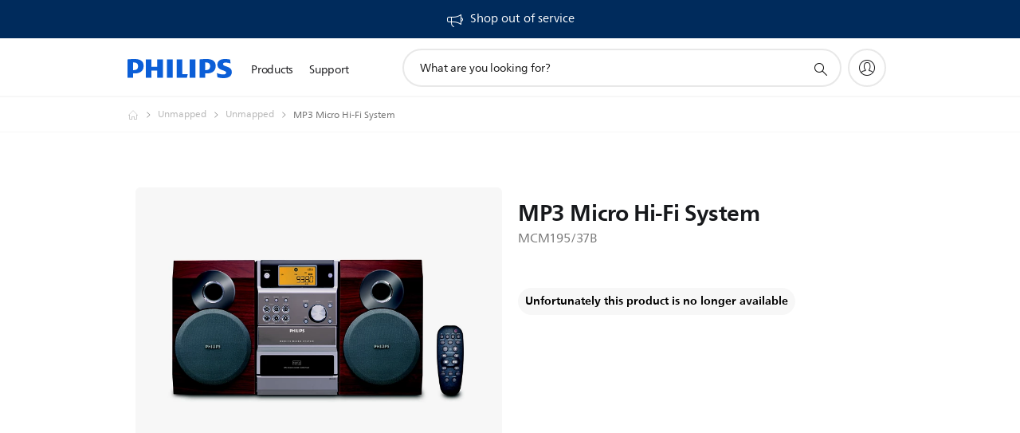

--- FILE ---
content_type: text/html;charset=UTF-8
request_url: https://imgs.signifyd.com/yKj1sUBnQEkSQiD1?f3df330a29e559a3=QvCBIpcGzILGIGij4OMcoUNN8myf22i8turT8tDjaTVMc4yEGA2TIaF2KVQibJ8UWOaWwEUOb_Xnk_SK1b4oNBsmQ-J46rTMuK1FFT-mMPQSGCkBdTpKKCBdXdMCNERpXXMLrcfgMU_brUgu7SNc5AziS_1-KaL0Cm5K70DLY0JQ8w5MCPKBUHc4_F-BPcx0xJm4aWJU0Xa8ywRJ2NE
body_size: 15697
content:
<!DOCTYPE html><html lang="en"><title>empty</title><body><script type="text/javascript">var td_6Z=td_6Z||{};td_6Z.td_5v=function(td_v,td_z){try{var td_O=[""];var td_M=0;for(var td_j=0;td_j<td_z.length;++td_j){td_O.push(String.fromCharCode(td_v.charCodeAt(td_M)^td_z.charCodeAt(td_j)));td_M++;
if(td_M>=td_v.length){td_M=0;}}return td_O.join("");}catch(td_V){return null;}};td_6Z.td_5D=function(td_s){if(!String||!String.fromCharCode||!parseInt){return null;}try{this.td_c=td_s;this.td_d="";this.td_f=function(td_q,td_V){if(0===this.td_d.length){var td_j=this.td_c.substr(0,32);
var td_K="";for(var td_r=32;td_r<td_s.length;td_r+=2){td_K+=String.fromCharCode(parseInt(td_s.substr(td_r,2),16));}this.td_d=td_6Z.td_5v(td_j,td_K);}if(this.td_d.substr){return this.td_d.substr(td_q,td_V);
}};}catch(td_z){}return null;};td_6Z.td_0P=function(td_N){if(td_N===null||td_N.length===null||!String||!String.fromCharCode){return null;}var td_Z=null;try{var td_Y="";var td_K=[];var td_g=String.fromCharCode(48)+String.fromCharCode(48)+String.fromCharCode(48);
var td_s=0;for(var td_i=0;td_i<td_N.length;++td_i){if(65+td_s>=126){td_s=0;}var td_M=(td_g+td_N.charCodeAt(td_s++)).slice(-3);td_K.push(td_M);}var td_h=td_K.join("");td_s=0;for(var td_i=0;td_i<td_h.length;
++td_i){if(65+td_s>=126){td_s=0;}var td_d=String.fromCharCode(65+td_s++);if(td_d!==[][[]]+""){td_Y+=td_d;}}td_Z=td_6Z.td_5v(td_Y,td_h);}catch(td_D){return null;}return td_Z;};td_6Z.td_1f=function(td_Z){if(td_Z===null||td_Z.length===null){return null;
}var td_A="";try{var td_G="";var td_e=0;for(var td_i=0;td_i<td_Z.length;++td_i){if(65+td_e>=126){td_e=0;}var td_a=String.fromCharCode(65+td_e++);if(td_a!==[][[]]+""){td_G+=td_a;}}var td_P=td_6Z.td_5v(td_G,td_Z);
var td_Y=td_P.match(/.{1,3}/g);for(var td_i=0;td_i<td_Y.length;++td_i){td_A+=String.fromCharCode(parseInt(td_Y[td_i],10));}}catch(td_r){return null;}return td_A;};td_6Z.tdz_ba842881bdce4e5cb1fac8035edd2c8d=new td_6Z.td_5D("\x62\x61\x38\x34\x32\x38\x38\x31\x62\x64\x63\x65\x34\x65\x35\x63\x62\x31\x66\x61\x63\x38\x30\x33\x35\x65\x64\x64\x32\x63\x38\x64\x35\x37\x35\x36\x30\x39\x30\x63\x37\x34\x37\x39\x37\x61\x37\x33\x35\x32\x35\x34\x35\x31\x32\x30\x31\x32\x30\x31\x35\x34\x31\x37\x30\x33\x30\x63\x34\x30\x30\x37\x31\x31");
var td_6Z=td_6Z||{};if(typeof td_6Z.td_1h===[][[]]+""){td_6Z.td_1h=[];}var td_1N=((typeof(td_6Z.tdz_ba842881bdce4e5cb1fac8035edd2c8d)!=="undefined"&&typeof(td_6Z.tdz_ba842881bdce4e5cb1fac8035edd2c8d.td_f)!=="undefined")?(td_6Z.tdz_ba842881bdce4e5cb1fac8035edd2c8d.td_f(0,12)):null);
function td_5i(td_u0){if(typeof td_6r===[][[]]+""){return null;}try{var td_FC=td_6r;var td_mt=window.localStorage.getItem(td_1N);if(td_mt!==null&&td_mt.length>0){td_FC+=((typeof(td_6Z.tdz_ba842881bdce4e5cb1fac8035edd2c8d)!=="undefined"&&typeof(td_6Z.tdz_ba842881bdce4e5cb1fac8035edd2c8d.td_f)!=="undefined")?(td_6Z.tdz_ba842881bdce4e5cb1fac8035edd2c8d.td_f(12,6)):null)+td_mt;
if(td_mt[0]!=="_"){td_0x("_"+td_mt);}}if(td_u0===true){td_FC+=((typeof(td_6Z.tdz_ba842881bdce4e5cb1fac8035edd2c8d)!=="undefined"&&typeof(td_6Z.tdz_ba842881bdce4e5cb1fac8035edd2c8d.td_f)!=="undefined")?(td_6Z.tdz_ba842881bdce4e5cb1fac8035edd2c8d.td_f(18,3)):null);
}td_5t(td_FC,document);return td_FC;}catch(td_De){}return null;}function td_0x(td_CY){try{window.localStorage.setItem(td_1N,td_CY);}catch(td_NE){}return null;}td_6Z.td_1h.push(function(){var td_3b= new td_6Z.td_5D("[base64]");td_6r=(td_3b)?td_3b.td_f(0,210):null;});var td_6Z=td_6Z||{};td_6Z.td_3U=function(){};td_6Z.hasDebug=false;td_6Z.trace=function(){};td_6Z.hasTrace=false;td_6Z.tdz_8c30fbf1880945b8bec61d737bb85bb0=new td_6Z.td_5D("\x38\x63\x33\x30\x66\x62\x66\x31\x38\x38\x30\x39\x34\x35\x62\x38\x62\x65\x63\x36\x31\x64\x37\x33\x37\x62\x62\x38\x35\x62\x62\x30\x34\x62\x31\x37\x34\x31\x35\x39\x30\x38\x30\x35\x30\x30\x34\x34\x35\x36\x35\x62\x34\x34\x35\x30\x35\x62\x35\x62\x33\x39\x35\x37\x30\x30\x30\x66\x30\x36\x35\x35\x34\x35\x34\x34\x37\x36\x34\x31\x34\x35\x30\x33\x31\x62\x36\x35\x34\x30\x30\x63\x30\x39\x35\x65\x35\x37\x31\x34\x35\x64\x35\x33\x30\x39\x30\x66\x31\x36\x35\x64\x35\x64\x34\x63\x35\x35\x35\x36\x35\x61\x35\x39\x30\x64\x35\x39\x30\x36");
function td_N(td_j,td_M,td_h){if(typeof td_h===[][[]]+""||td_h===null){td_h=0;}else{if(td_h<0){td_h=Math.max(0,td_j.length+td_h);}}for(var td_v=td_h,td_P=td_j.length;td_v<td_P;td_v++){if(td_j[td_v]===td_M){return td_v;
}}return -1;}function td_r(td_Y,td_A,td_h){return td_Y.indexOf(td_A,td_h);}function td_I(td_j){if(typeof td_j!==((typeof(td_6Z.tdz_8c30fbf1880945b8bec61d737bb85bb0)!=="undefined"&&typeof(td_6Z.tdz_8c30fbf1880945b8bec61d737bb85bb0.td_f)!=="undefined")?(td_6Z.tdz_8c30fbf1880945b8bec61d737bb85bb0.td_f(0,6)):null)||td_j===null||typeof td_j.replace===[][[]]+""||td_j.replace===null){return null;
}return td_j.replace(/^\s+|\s+$/g,"");}function td_R(td_v){if(typeof td_v!==((typeof(td_6Z.tdz_8c30fbf1880945b8bec61d737bb85bb0)!=="undefined"&&typeof(td_6Z.tdz_8c30fbf1880945b8bec61d737bb85bb0.td_f)!=="undefined")?(td_6Z.tdz_8c30fbf1880945b8bec61d737bb85bb0.td_f(0,6)):null)||td_v===null||typeof td_v.trim===[][[]]+""||td_v.trim===null){return null;
}return td_v.trim();}function td_6s(td_j){if(typeof td_j!==((typeof(td_6Z.tdz_8c30fbf1880945b8bec61d737bb85bb0)!=="undefined"&&typeof(td_6Z.tdz_8c30fbf1880945b8bec61d737bb85bb0.td_f)!=="undefined")?(td_6Z.tdz_8c30fbf1880945b8bec61d737bb85bb0.td_f(0,6)):null)||td_j===null||typeof td_j.trim===[][[]]+""||td_j.trim===null){return null;
}return td_j.trim();}function td_5g(td_h,td_P,td_B){return td_h.indexOf(td_P,td_B);}function td_m(){return Date.now();}function td_U(){return new Date().getTime();}function td_b(){return performance.now();
}function td_d(){return window.performance.now();}function td_2I(td_M){return parseFloat(td_M);}function td_5C(td_s){return parseInt(td_s);}function td_1U(td_a){return isNaN(td_a);}function td_4r(td_a){return isFinite(td_a);
}function td_S(){if(typeof Number.parseFloat!==[][[]]+""&&typeof Number.parseInt!==[][[]]+""){td_2I=Number.parseFloat;td_5C=Number.parseInt;}else{if(typeof parseFloat!==[][[]]+""&&typeof parseInt!==[][[]]+""){td_2I=parseFloat;
td_5C=parseInt;}else{td_2I=null;td_5C=null;}}if(typeof Number.isNaN!==[][[]]+""){td_1U=Number.isNaN;}else{if(typeof isNaN!==[][[]]+""){td_1U=isNaN;}else{td_1U=null;}}if(typeof Number.isFinite!==[][[]]+""){td_4r=Number.isFinite;
}else{if(typeof isFinite!==[][[]]+""){td_4r=isFinite;}else{td_4r=null;}}}function td_z(){if(!Array.prototype.indexOf){td_5g=td_N;}else{td_5g=td_r;}if(typeof String.prototype.trim!==((typeof(td_6Z.tdz_8c30fbf1880945b8bec61d737bb85bb0)!=="undefined"&&typeof(td_6Z.tdz_8c30fbf1880945b8bec61d737bb85bb0.td_f)!=="undefined")?(td_6Z.tdz_8c30fbf1880945b8bec61d737bb85bb0.td_f(6,8)):null)){td_6s=td_I;
}else{td_6s=td_R;}if(typeof Date.now===[][[]]+""){td_m=td_U;}var td_v=false;if(typeof performance===[][[]]+""||typeof performance.now===[][[]]+""){if(typeof window.performance!==[][[]]+""&&typeof window.performance.now!==[][[]]+""){td_b=td_d;
}else{td_b=td_m;td_v=true;}}if(!td_v){var td_Z=td_b();var td_j=td_Z.toFixed();if(td_Z===td_j){td_b=td_m;}}if(typeof Array.isArray===[][[]]+""){Array.isArray=function(td_s){return Object.prototype.toString.call(td_s)===((typeof(td_6Z.tdz_8c30fbf1880945b8bec61d737bb85bb0)!=="undefined"&&typeof(td_6Z.tdz_8c30fbf1880945b8bec61d737bb85bb0.td_f)!=="undefined")?(td_6Z.tdz_8c30fbf1880945b8bec61d737bb85bb0.td_f(14,14)):null);
};}td_S();}function td_6n(td_E){if(typeof document.readyState!==[][[]]+""&&document.readyState!==null&&typeof document.readyState!==((typeof(td_6Z.tdz_8c30fbf1880945b8bec61d737bb85bb0)!=="undefined"&&typeof(td_6Z.tdz_8c30fbf1880945b8bec61d737bb85bb0.td_f)!=="undefined")?(td_6Z.tdz_8c30fbf1880945b8bec61d737bb85bb0.td_f(28,7)):null)&&document.readyState===((typeof(td_6Z.tdz_8c30fbf1880945b8bec61d737bb85bb0)!=="undefined"&&typeof(td_6Z.tdz_8c30fbf1880945b8bec61d737bb85bb0.td_f)!=="undefined")?(td_6Z.tdz_8c30fbf1880945b8bec61d737bb85bb0.td_f(35,8)):null)){td_E();
}else{if(typeof document.readyState===[][[]]+""){setTimeout(td_E,300);}else{var td_Z=200;var td_f;if(typeof window!==[][[]]+""&&typeof window!==((typeof(td_6Z.tdz_8c30fbf1880945b8bec61d737bb85bb0)!=="undefined"&&typeof(td_6Z.tdz_8c30fbf1880945b8bec61d737bb85bb0.td_f)!=="undefined")?(td_6Z.tdz_8c30fbf1880945b8bec61d737bb85bb0.td_f(28,7)):null)&&window!==null){td_f=window;
}else{td_f=document.body;}if(td_f.addEventListener){td_f.addEventListener(Number(343388).toString(25),function(){setTimeout(td_E,td_Z);},false);}else{if(td_f.attachEvent){td_f.attachEvent(((typeof(td_6Z.tdz_8c30fbf1880945b8bec61d737bb85bb0)!=="undefined"&&typeof(td_6Z.tdz_8c30fbf1880945b8bec61d737bb85bb0.td_f)!=="undefined")?(td_6Z.tdz_8c30fbf1880945b8bec61d737bb85bb0.td_f(43,6)):null),function(){setTimeout(td_E,td_Z);
},false);}else{var td_A=td_f.onload;td_f.onload=new function(){var td_p=true;if(td_A!==null&&typeof td_A===((typeof(td_6Z.tdz_8c30fbf1880945b8bec61d737bb85bb0)!=="undefined"&&typeof(td_6Z.tdz_8c30fbf1880945b8bec61d737bb85bb0.td_f)!=="undefined")?(td_6Z.tdz_8c30fbf1880945b8bec61d737bb85bb0.td_f(6,8)):null)){td_p=td_A();
}setTimeout(td_E,td_Z);td_f.onload=td_A;return td_p;};}}}}}function td_i(){if(typeof td_2l!==[][[]]+""){td_2l();}if(typeof td_5L!==[][[]]+""){td_5L();}if(typeof td_4g!==[][[]]+""){td_4g();}if(typeof td_0J!==[][[]]+""){if(typeof td_6B!==[][[]]+""&&td_6B!==null){td_0J(td_6B,false);
}if(typeof td_5l!==[][[]]+""&&td_5l!==null){td_0J(td_5l,true);}}if(typeof tmx_link_scan!==[][[]]+""){tmx_link_scan();}if(typeof td_5T!==[][[]]+""){td_5T();}if(typeof td_2D!==[][[]]+""){td_2D.start();}if(typeof td_2n!==[][[]]+""){td_2n.start();
}if(typeof td_0a!==[][[]]+""){td_0a();}}function td_2Y(){try{td_6Z.td_3d();td_6Z.td_3n(document);td_4b.td_5Z();td_z();var td_Y="1";if(typeof td_6Z.td_4o!==[][[]]+""&&td_6Z.td_4o!==null&&td_6Z.td_4o===td_Y){td_i();
}else{td_6n(td_i);}}catch(td_x){}}td_6Z.tdz_11cbb5fc8cb24dcfbf71885f71ff460b=new td_6Z.td_5D("\x31\x31\x63\x62\x62\x35\x66\x63\x38\x63\x62\x32\x34\x64\x63\x66\x62\x66\x37\x31\x38\x38\x35\x66\x37\x31\x66\x66\x34\x36\x30\x62\x35\x34\x35\x35\x35\x34\x35\x31\x30\x34\x30\x37\x35\x36\x30\x36\x35\x63\x30\x31\x30\x34\x30\x30\x35\x36\x35\x33\x35\x30\x34\x30\x30\x65\x30\x37\x36\x38\x35\x65\x35\x34\x35\x63\x30\x38\x34\x30\x35\x64\x35\x37\x35\x62\x30\x61\x34\x37\x35\x34\x30\x64\x34\x34\x35\x62\x35\x33\x35\x65\x30\x65\x31\x31\x35\x34\x35\x62");
var td_6Z=td_6Z||{};if(typeof td_6Z.td_1h===[][[]]+""){td_6Z.td_1h=[];}function td_6f(td_Oy){try{if(window.localStorage){var td_SC=null;var td_c2=null;var td_J3=window.localStorage.getItem(((typeof(td_6Z.tdz_11cbb5fc8cb24dcfbf71885f71ff460b)!=="undefined"&&typeof(td_6Z.tdz_11cbb5fc8cb24dcfbf71885f71ff460b.td_f)!=="undefined")?(td_6Z.tdz_11cbb5fc8cb24dcfbf71885f71ff460b.td_f(0,15)):null));
if(td_J3!==null){var td_Wc=td_J3.split("_");if(td_Wc.length===2){var td_iP=td_Wc[1];if(td_iP<td_m()){window.localStorage.setItem(((typeof(td_6Z.tdz_11cbb5fc8cb24dcfbf71885f71ff460b)!=="undefined"&&typeof(td_6Z.tdz_11cbb5fc8cb24dcfbf71885f71ff460b.td_f)!=="undefined")?(td_6Z.tdz_11cbb5fc8cb24dcfbf71885f71ff460b.td_f(0,15)):null),td_0o);
td_SC=td_0o.split("_")[0];td_c2=td_Wc[0];}else{td_SC=td_Wc[0];}}else{if(td_Wc.length===1){window.localStorage.setItem(((typeof(td_6Z.tdz_11cbb5fc8cb24dcfbf71885f71ff460b)!=="undefined"&&typeof(td_6Z.tdz_11cbb5fc8cb24dcfbf71885f71ff460b.td_f)!=="undefined")?(td_6Z.tdz_11cbb5fc8cb24dcfbf71885f71ff460b.td_f(0,15)):null),td_Wc[0]+"_"+td_0o.split("_")[1]);
td_SC=td_Wc[0];}else{window.localStorage.setItem(((typeof(td_6Z.tdz_11cbb5fc8cb24dcfbf71885f71ff460b)!=="undefined"&&typeof(td_6Z.tdz_11cbb5fc8cb24dcfbf71885f71ff460b.td_f)!=="undefined")?(td_6Z.tdz_11cbb5fc8cb24dcfbf71885f71ff460b.td_f(0,15)):null),td_0o);
td_SC=td_0o.split("_")[0];}}}else{window.localStorage.setItem(((typeof(td_6Z.tdz_11cbb5fc8cb24dcfbf71885f71ff460b)!=="undefined"&&typeof(td_6Z.tdz_11cbb5fc8cb24dcfbf71885f71ff460b.td_f)!=="undefined")?(td_6Z.tdz_11cbb5fc8cb24dcfbf71885f71ff460b.td_f(0,15)):null),td_0o);
td_SC=td_0o.split("_")[0];}var td_H5="";if(td_c2!==null){td_H5=((typeof(td_6Z.tdz_11cbb5fc8cb24dcfbf71885f71ff460b)!=="undefined"&&typeof(td_6Z.tdz_11cbb5fc8cb24dcfbf71885f71ff460b.td_f)!=="undefined")?(td_6Z.tdz_11cbb5fc8cb24dcfbf71885f71ff460b.td_f(15,8)):null)+td_c2;
}var td_if=td_5Y+td_H5;if(typeof td_Oy!==[][[]]+""&&td_Oy===true){td_if+=((typeof(td_6Z.tdz_11cbb5fc8cb24dcfbf71885f71ff460b)!=="undefined"&&typeof(td_6Z.tdz_11cbb5fc8cb24dcfbf71885f71ff460b.td_f)!=="undefined")?(td_6Z.tdz_11cbb5fc8cb24dcfbf71885f71ff460b.td_f(23,4)):null)+td_6Z.td_4i(((typeof(td_6Z.tdz_11cbb5fc8cb24dcfbf71885f71ff460b)!=="undefined"&&typeof(td_6Z.tdz_11cbb5fc8cb24dcfbf71885f71ff460b.td_f)!=="undefined")?(td_6Z.tdz_11cbb5fc8cb24dcfbf71885f71ff460b.td_f(27,4)):null)+td_SC,td_2P);
}else{td_Oy=false;td_if+=((typeof(td_6Z.tdz_11cbb5fc8cb24dcfbf71885f71ff460b)!=="undefined"&&typeof(td_6Z.tdz_11cbb5fc8cb24dcfbf71885f71ff460b.td_f)!=="undefined")?(td_6Z.tdz_11cbb5fc8cb24dcfbf71885f71ff460b.td_f(31,4)):null)+td_6Z.td_4i(((typeof(td_6Z.tdz_11cbb5fc8cb24dcfbf71885f71ff460b)!=="undefined"&&typeof(td_6Z.tdz_11cbb5fc8cb24dcfbf71885f71ff460b.td_f)!=="undefined")?(td_6Z.tdz_11cbb5fc8cb24dcfbf71885f71ff460b.td_f(35,4)):null)+td_SC,td_2P);
}td_5t(td_if,document);if(typeof td_5i!==[][[]]+""){td_5i(td_Oy);}return td_if;}}catch(td_Jj){}}function td_0U(){td_6Z.td_3d();td_6Z.td_3n(document);td_z();td_6f(true);}td_6Z.td_1h.push(function(){var td_4F= new td_6Z.td_5D("[base64]");td_5Y=(td_4F)?td_4F.td_f(0,215):null;td_2P=(td_4F)?td_4F.td_f(261,36):null;td_0o=(td_4F)?td_4F.td_f(215,46):null;});td_6Z.tdz_1cefa306320e4e968925f872b4499c8c=new td_6Z.td_5D("\x31\x63\x65\x66\x61\x33\x30\x36\x33\x32\x30\x65\x34\x65\x39\x36\x38\x39\x32\x35\x66\x38\x37\x32\x62\x34\x34\x39\x39\x63\x38\x63\x35\x38\x30\x64\x31\x35\x31\x33\x31\x35\x31\x33\x35\x39\x34\x35\x31\x33\x35\x62\x35\x65\x31\x33\x35\x35\x30\x39\x35\x30\x35\x32\x31\x38\x34\x64\x34\x62\x34\x35\x30\x33\x35\x37\x35\x35\x35\x38\x30\x37\x35\x37\x34\x30\x30\x39\x30\x38\x35\x31\x30\x62\x35\x37\x30\x34\x35\x35\x35\x32\x35\x65\x35\x38\x35\x32\x35\x32\x35\x35\x35\x37\x35\x37\x35\x36\x33\x65\x35\x62\x30\x37\x35\x33\x35\x33\x35\x62\x34\x64\x31\x32\x37\x34\x31\x34\x34\x61\x35\x36\x34\x62\x33\x66\x34\x37\x34\x30\x34\x62\x35\x30\x30\x64\x35\x66");
td_1c=function(){var td_en=((typeof(td_6Z.tdz_1cefa306320e4e968925f872b4499c8c)!=="undefined"&&typeof(td_6Z.tdz_1cefa306320e4e968925f872b4499c8c.td_f)!=="undefined")?(td_6Z.tdz_1cefa306320e4e968925f872b4499c8c.td_f(0,21)):null);
var td_Xn=typeof window===((typeof(td_6Z.tdz_1cefa306320e4e968925f872b4499c8c)!=="undefined"&&typeof(td_6Z.tdz_1cefa306320e4e968925f872b4499c8c.td_f)!=="undefined")?(td_6Z.tdz_1cefa306320e4e968925f872b4499c8c.td_f(21,6)):null);
var td_G8=td_Xn?window:{};if(td_G8.JS_SHA256_NO_WINDOW){td_Xn=false;}var td_fm=!td_G8.JS_SHA256_NO_ARRAY_BUFFER&&typeof ArrayBuffer!==[][[]]+"";var td_Rg=((typeof(td_6Z.tdz_1cefa306320e4e968925f872b4499c8c)!=="undefined"&&typeof(td_6Z.tdz_1cefa306320e4e968925f872b4499c8c.td_f)!=="undefined")?(td_6Z.tdz_1cefa306320e4e968925f872b4499c8c.td_f(27,16)):null).split("");
var td_bm=[-2147483648,8388608,32768,128];var td_PX=[24,16,8,0];var td_I0=[1116352408,1899447441,3049323471,3921009573,961987163,1508970993,2453635748,2870763221,3624381080,310598401,607225278,1426881987,1925078388,2162078206,2614888103,3248222580,3835390401,4022224774,264347078,604807628,770255983,1249150122,1555081692,1996064986,2554220882,2821834349,2952996808,3210313671,3336571891,3584528711,113926993,338241895,666307205,773529912,1294757372,1396182291,1695183700,1986661051,2177026350,2456956037,2730485921,2820302411,3259730800,3345764771,3516065817,3600352804,4094571909,275423344,430227734,506948616,659060556,883997877,958139571,1322822218,1537002063,1747873779,1955562222,2024104815,2227730452,2361852424,2428436474,2756734187,3204031479,3329325298];
var td_Z=[];if(td_G8.JS_SHA256_NO_NODE_JS||!Array.isArray){Array.isArray=function(td_k5){return Object.prototype.toString.call(td_k5)===((typeof(td_6Z.tdz_1cefa306320e4e968925f872b4499c8c)!=="undefined"&&typeof(td_6Z.tdz_1cefa306320e4e968925f872b4499c8c.td_f)!=="undefined")?(td_6Z.tdz_1cefa306320e4e968925f872b4499c8c.td_f(43,14)):null);
};}if(td_fm&&(td_G8.JS_SHA256_NO_ARRAY_BUFFER_IS_VIEW||!ArrayBuffer.isView)){ArrayBuffer.isView=function(td_YY){return typeof td_YY===((typeof(td_6Z.tdz_1cefa306320e4e968925f872b4499c8c)!=="undefined"&&typeof(td_6Z.tdz_1cefa306320e4e968925f872b4499c8c.td_f)!=="undefined")?(td_6Z.tdz_1cefa306320e4e968925f872b4499c8c.td_f(21,6)):null)&&td_YY.buffer&&td_YY.buffer.constructor===ArrayBuffer;
};}instance=new td_Up(false,false);this.update=function(td_UO){instance.update(td_UO);};this.hash=function(td_b7){instance.update(td_b7);return instance.toString();};this.toString=function(){return instance.toString();
};function td_Up(){this.blocks=[0,0,0,0,0,0,0,0,0,0,0,0,0,0,0,0,0];this.h0=1779033703;this.h1=3144134277;this.h2=1013904242;this.h3=2773480762;this.h4=1359893119;this.h5=2600822924;this.h6=528734635;this.h7=1541459225;
this.block=this.start=this.bytes=this.hBytes=0;this.finalized=this.hashed=false;this.first=true;}td_Up.prototype.update=function(td_f2){if(this.finalized){return;}var td_gY,td_EI=typeof td_f2;if(td_EI!==((typeof(td_6Z.tdz_1cefa306320e4e968925f872b4499c8c)!=="undefined"&&typeof(td_6Z.tdz_1cefa306320e4e968925f872b4499c8c.td_f)!=="undefined")?(td_6Z.tdz_1cefa306320e4e968925f872b4499c8c.td_f(57,6)):null)){if(td_EI===((typeof(td_6Z.tdz_1cefa306320e4e968925f872b4499c8c)!=="undefined"&&typeof(td_6Z.tdz_1cefa306320e4e968925f872b4499c8c.td_f)!=="undefined")?(td_6Z.tdz_1cefa306320e4e968925f872b4499c8c.td_f(21,6)):null)){if(td_f2===null){throw new Error(td_en);
}else{if(td_fm&&td_f2.constructor===ArrayBuffer){td_f2=new Uint8Array(td_f2);}else{if(!Array.isArray(td_f2)){if(!td_fm||!ArrayBuffer.isView(td_f2)){throw new Error(td_en);}}}}}else{throw new Error(td_en);
}td_gY=true;}var td_Qc,td_KJ=0,td_mV,td_v8=td_f2.length,td_PD=this.blocks;while(td_KJ<td_v8){if(this.hashed){this.hashed=false;td_PD[0]=this.block;td_PD[16]=td_PD[1]=td_PD[2]=td_PD[3]=td_PD[4]=td_PD[5]=td_PD[6]=td_PD[7]=td_PD[8]=td_PD[9]=td_PD[10]=td_PD[11]=td_PD[12]=td_PD[13]=td_PD[14]=td_PD[15]=0;
}if(td_gY){for(td_mV=this.start;td_KJ<td_v8&&td_mV<64;++td_KJ){td_PD[td_mV>>2]|=td_f2[td_KJ]<<td_PX[td_mV++&3];}}else{for(td_mV=this.start;td_KJ<td_v8&&td_mV<64;++td_KJ){td_Qc=td_f2.charCodeAt(td_KJ);if(td_Qc<128){td_PD[td_mV>>2]|=td_Qc<<td_PX[td_mV++&3];
}else{if(td_Qc<2048){td_PD[td_mV>>2]|=(192|(td_Qc>>6))<<td_PX[td_mV++&3];td_PD[td_mV>>2]|=(128|(td_Qc&63))<<td_PX[td_mV++&3];}else{if(td_Qc<55296||td_Qc>=57344){td_PD[td_mV>>2]|=(224|(td_Qc>>12))<<td_PX[td_mV++&3];
td_PD[td_mV>>2]|=(128|((td_Qc>>6)&63))<<td_PX[td_mV++&3];td_PD[td_mV>>2]|=(128|(td_Qc&63))<<td_PX[td_mV++&3];}else{td_Qc=65536+(((td_Qc&1023)<<10)|(td_f2.charCodeAt(++td_KJ)&1023));td_PD[td_mV>>2]|=(240|(td_Qc>>18))<<td_PX[td_mV++&3];
td_PD[td_mV>>2]|=(128|((td_Qc>>12)&63))<<td_PX[td_mV++&3];td_PD[td_mV>>2]|=(128|((td_Qc>>6)&63))<<td_PX[td_mV++&3];td_PD[td_mV>>2]|=(128|(td_Qc&63))<<td_PX[td_mV++&3];}}}}}this.lastByteIndex=td_mV;this.bytes+=td_mV-this.start;
if(td_mV>=64){this.block=td_PD[16];this.start=td_mV-64;this.hash();this.hashed=true;}else{this.start=td_mV;}}if(this.bytes>4294967295){this.hBytes+=this.bytes/4294967296<<0;this.bytes=this.bytes%4294967296;
}return this;};td_Up.prototype.finalize=function(){if(this.finalized){return;}this.finalized=true;var td_Vh=this.blocks,td_Za=this.lastByteIndex;td_Vh[16]=this.block;td_Vh[td_Za>>2]|=td_bm[td_Za&3];this.block=td_Vh[16];
if(td_Za>=56){if(!this.hashed){this.hash();}td_Vh[0]=this.block;td_Vh[16]=td_Vh[1]=td_Vh[2]=td_Vh[3]=td_Vh[4]=td_Vh[5]=td_Vh[6]=td_Vh[7]=td_Vh[8]=td_Vh[9]=td_Vh[10]=td_Vh[11]=td_Vh[12]=td_Vh[13]=td_Vh[14]=td_Vh[15]=0;
}td_Vh[14]=this.hBytes<<3|this.bytes>>>29;td_Vh[15]=this.bytes<<3;this.hash();};td_Up.prototype.hash=function(){var td_Qp=this.h0,td_Zv=this.h1,td_EN=this.h2,td_XF=this.h3,td_Gj=this.h4,td_Qq=this.h5,td_Qv=this.h6,td_UM=this.h7,td_Ls=this.blocks,td_Gz,td_G3,td_YL,td_Wu,td_GX,td_OH,td_ha,td_Gv,td_CH,td_Im,td_dJ;
for(td_Gz=16;td_Gz<64;++td_Gz){td_GX=td_Ls[td_Gz-15];td_G3=((td_GX>>>7)|(td_GX<<25))^((td_GX>>>18)|(td_GX<<14))^(td_GX>>>3);td_GX=td_Ls[td_Gz-2];td_YL=((td_GX>>>17)|(td_GX<<15))^((td_GX>>>19)|(td_GX<<13))^(td_GX>>>10);
td_Ls[td_Gz]=td_Ls[td_Gz-16]+td_G3+td_Ls[td_Gz-7]+td_YL<<0;}td_dJ=td_Zv&td_EN;for(td_Gz=0;td_Gz<64;td_Gz+=4){if(this.first){td_Gv=704751109;td_GX=td_Ls[0]-210244248;td_UM=td_GX-1521486534<<0;td_XF=td_GX+143694565<<0;
this.first=false;}else{td_G3=((td_Qp>>>2)|(td_Qp<<30))^((td_Qp>>>13)|(td_Qp<<19))^((td_Qp>>>22)|(td_Qp<<10));td_YL=((td_Gj>>>6)|(td_Gj<<26))^((td_Gj>>>11)|(td_Gj<<21))^((td_Gj>>>25)|(td_Gj<<7));td_Gv=td_Qp&td_Zv;
td_Wu=td_Gv^(td_Qp&td_EN)^td_dJ;td_ha=(td_Gj&td_Qq)^(~td_Gj&td_Qv);td_GX=td_UM+td_YL+td_ha+td_I0[td_Gz]+td_Ls[td_Gz];td_OH=td_G3+td_Wu;td_UM=td_XF+td_GX<<0;td_XF=td_GX+td_OH<<0;}td_G3=((td_XF>>>2)|(td_XF<<30))^((td_XF>>>13)|(td_XF<<19))^((td_XF>>>22)|(td_XF<<10));
td_YL=((td_UM>>>6)|(td_UM<<26))^((td_UM>>>11)|(td_UM<<21))^((td_UM>>>25)|(td_UM<<7));td_CH=td_XF&td_Qp;td_Wu=td_CH^(td_XF&td_Zv)^td_Gv;td_ha=(td_UM&td_Gj)^(~td_UM&td_Qq);td_GX=td_Qv+td_YL+td_ha+td_I0[td_Gz+1]+td_Ls[td_Gz+1];
td_OH=td_G3+td_Wu;td_Qv=td_EN+td_GX<<0;td_EN=td_GX+td_OH<<0;td_G3=((td_EN>>>2)|(td_EN<<30))^((td_EN>>>13)|(td_EN<<19))^((td_EN>>>22)|(td_EN<<10));td_YL=((td_Qv>>>6)|(td_Qv<<26))^((td_Qv>>>11)|(td_Qv<<21))^((td_Qv>>>25)|(td_Qv<<7));
td_Im=td_EN&td_XF;td_Wu=td_Im^(td_EN&td_Qp)^td_CH;td_ha=(td_Qv&td_UM)^(~td_Qv&td_Gj);td_GX=td_Qq+td_YL+td_ha+td_I0[td_Gz+2]+td_Ls[td_Gz+2];td_OH=td_G3+td_Wu;td_Qq=td_Zv+td_GX<<0;td_Zv=td_GX+td_OH<<0;td_G3=((td_Zv>>>2)|(td_Zv<<30))^((td_Zv>>>13)|(td_Zv<<19))^((td_Zv>>>22)|(td_Zv<<10));
td_YL=((td_Qq>>>6)|(td_Qq<<26))^((td_Qq>>>11)|(td_Qq<<21))^((td_Qq>>>25)|(td_Qq<<7));td_dJ=td_Zv&td_EN;td_Wu=td_dJ^(td_Zv&td_XF)^td_Im;td_ha=(td_Qq&td_Qv)^(~td_Qq&td_UM);td_GX=td_Gj+td_YL+td_ha+td_I0[td_Gz+3]+td_Ls[td_Gz+3];
td_OH=td_G3+td_Wu;td_Gj=td_Qp+td_GX<<0;td_Qp=td_GX+td_OH<<0;}this.h0=this.h0+td_Qp<<0;this.h1=this.h1+td_Zv<<0;this.h2=this.h2+td_EN<<0;this.h3=this.h3+td_XF<<0;this.h4=this.h4+td_Gj<<0;this.h5=this.h5+td_Qq<<0;
this.h6=this.h6+td_Qv<<0;this.h7=this.h7+td_UM<<0;};td_Up.prototype.hex=function(){this.finalize();var td_Gd=this.h0,td_Z6=this.h1,td_AM=this.h2,td_bO=this.h3,td_rq=this.h4,td_yR=this.h5,td_jS=this.h6,td_bn=this.h7;
var td_xn=td_Rg[(td_Gd>>28)&15]+td_Rg[(td_Gd>>24)&15]+td_Rg[(td_Gd>>20)&15]+td_Rg[(td_Gd>>16)&15]+td_Rg[(td_Gd>>12)&15]+td_Rg[(td_Gd>>8)&15]+td_Rg[(td_Gd>>4)&15]+td_Rg[td_Gd&15]+td_Rg[(td_Z6>>28)&15]+td_Rg[(td_Z6>>24)&15]+td_Rg[(td_Z6>>20)&15]+td_Rg[(td_Z6>>16)&15]+td_Rg[(td_Z6>>12)&15]+td_Rg[(td_Z6>>8)&15]+td_Rg[(td_Z6>>4)&15]+td_Rg[td_Z6&15]+td_Rg[(td_AM>>28)&15]+td_Rg[(td_AM>>24)&15]+td_Rg[(td_AM>>20)&15]+td_Rg[(td_AM>>16)&15]+td_Rg[(td_AM>>12)&15]+td_Rg[(td_AM>>8)&15]+td_Rg[(td_AM>>4)&15]+td_Rg[td_AM&15]+td_Rg[(td_bO>>28)&15]+td_Rg[(td_bO>>24)&15]+td_Rg[(td_bO>>20)&15]+td_Rg[(td_bO>>16)&15]+td_Rg[(td_bO>>12)&15]+td_Rg[(td_bO>>8)&15]+td_Rg[(td_bO>>4)&15]+td_Rg[td_bO&15]+td_Rg[(td_rq>>28)&15]+td_Rg[(td_rq>>24)&15]+td_Rg[(td_rq>>20)&15]+td_Rg[(td_rq>>16)&15]+td_Rg[(td_rq>>12)&15]+td_Rg[(td_rq>>8)&15]+td_Rg[(td_rq>>4)&15]+td_Rg[td_rq&15]+td_Rg[(td_yR>>28)&15]+td_Rg[(td_yR>>24)&15]+td_Rg[(td_yR>>20)&15]+td_Rg[(td_yR>>16)&15]+td_Rg[(td_yR>>12)&15]+td_Rg[(td_yR>>8)&15]+td_Rg[(td_yR>>4)&15]+td_Rg[td_yR&15]+td_Rg[(td_jS>>28)&15]+td_Rg[(td_jS>>24)&15]+td_Rg[(td_jS>>20)&15]+td_Rg[(td_jS>>16)&15]+td_Rg[(td_jS>>12)&15]+td_Rg[(td_jS>>8)&15]+td_Rg[(td_jS>>4)&15]+td_Rg[td_jS&15];
td_xn+=td_Rg[(td_bn>>28)&15]+td_Rg[(td_bn>>24)&15]+td_Rg[(td_bn>>20)&15]+td_Rg[(td_bn>>16)&15]+td_Rg[(td_bn>>12)&15]+td_Rg[(td_bn>>8)&15]+td_Rg[(td_bn>>4)&15]+td_Rg[td_bn&15];return td_xn;};td_Up.prototype.toString=td_Up.prototype.hex;
};td_6Z.tdz_b22c563eb8984936bc155830338daf73=new td_6Z.td_5D("\x62\x32\x32\x63\x35\x36\x33\x65\x62\x38\x39\x38\x34\x39\x33\x36\x62\x63\x31\x35\x35\x38\x33\x30\x33\x33\x38\x64\x61\x66\x37\x33\x34\x32\x37\x64\x36\x32\x33\x31\x31\x61\x31\x36\x37\x63\x33\x35\x33\x30\x37\x37\x34\x39\x35\x64\x34\x36\x35\x38\x31\x33\x37\x39\x33\x32\x33\x37\x31\x65\x31\x35\x37\x61\x36\x38\x36\x37\x37\x66\x34\x33\x35\x36\x34\x61\x30\x35\x34\x31\x33\x32\x35\x38\x34\x36\x30\x31\x35\x61\x37\x64\x31\x33\x35\x30\x34\x34\x35\x32\x34\x35\x32\x66\x35\x31\x35\x37\x35\x31\x37\x31\x35\x64\x35\x34\x35\x33\x34\x64\x32\x36\x35\x35\x35\x32\x35\x30\x37\x64\x35\x37\x35\x37\x31\x63\x37\x36\x35\x63\x30\x33\x32\x34\x30\x32\x35\x30\x37\x32\x34\x64\x37\x37\x35\x36\x30\x34\x37\x34\x37\x33\x35\x37\x30\x32\x30\x62\x37\x37\x36\x61\x31\x37\x37\x31\x35\x64\x35\x34\x35\x66\x32\x64\x33\x30\x36\x38\x35\x34\x37\x37\x34\x61\x35\x63\x34\x37\x34\x30\x35\x36\x34\x61\x33\x64\x30\x30\x30\x38\x35\x33\x35\x36\x31\x61\x36\x31\x35\x33\x30\x65\x34\x36\x34\x33\x35\x64\x30\x32\x32\x30\x34\x61\x35\x36\x34\x66\x34\x37\x35\x63\x34\x31\x36\x33\x32\x31\x32\x31\x34\x33\x35\x61\x34\x32\x34\x62\x35\x36\x34\x32\x36\x36\x37\x30\x37\x35\x30\x62\x30\x33\x30\x66\x35\x62\x35\x36\x33\x32\x34\x37\x35\x34\x30\x35\x35\x63\x35\x38\x37\x30\x30\x64\x31\x30\x35\x37\x35\x34\x35\x64\x37\x62\x35\x34\x35\x64\x35\x66\x33\x35\x30\x36\x35\x33\x37\x61\x35\x38\x35\x36\x35\x61\x36\x37\x35\x36\x35\x31\x31\x37\x32\x32\x31\x39\x30\x66\x37\x38\x36\x30\x32\x34\x35\x62\x34\x30\x30\x36\x35\x33\x35\x39\x34\x62\x32\x36\x31\x30\x35\x31\x37\x36\x36\x62\x36\x63\x35\x30\x35\x32\x35\x39\x32\x66\x30\x61\x31\x65\x37\x38\x35\x63\x34\x64\x35\x61\x37\x32\x34\x31\x35\x63\x34\x66\x31\x37\x30\x34\x31\x34\x37\x36\x34\x33\x31\x32\x35\x65\x35\x37\x33\x30\x35\x34\x35\x30\x35\x32\x31\x37\x30\x62\x36\x65\x35\x63\x34\x61\x34\x37\x35\x30\x35\x63\x35\x38\x30\x62\x32\x30\x35\x30\x35\x37\x37\x65\x37\x63\x37\x36\x37\x62\x35\x63\x35\x64\x34\x39\x31\x31\x30\x34\x31\x34\x35\x38\x34\x31\x32\x31\x35\x33\x35\x66\x30\x61\x35\x62\x35\x39\x37\x64\x30\x30\x31\x36\x34\x62\x35\x61\x35\x39\x34\x34\x35\x63\x37\x65\x36\x35\x32\x62\x32\x36\x37\x34\x34\x64\x34\x35\x35\x34\x35\x63\x34\x32\x35\x36\x34\x31\x37\x31\x32\x31\x32\x63\x30\x39\x35\x35\x35\x61\x30\x65\x35\x37\x36\x36\x31\x31\x35\x63\x35\x32\x35\x36\x30\x62\x31\x36\x34\x61\x34\x66\x37\x66\x35\x31\x35\x61\x35\x38\x35\x39\x32\x66\x30\x63\x34\x62\x35\x63\x35\x39\x35\x34\x35\x32\x36\x37\x35\x61\x35\x64\x36\x66\x30\x64\x30\x66\x30\x32\x35\x38\x34\x34\x31\x31\x37\x66\x35\x33\x30\x30\x36\x32\x35\x66\x35\x64\x30\x31\x30\x64\x34\x66\x34\x61\x31\x38\x36\x34\x35\x31\x35\x63\x35\x38\x30\x37\x32\x32\x35\x66\x35\x31\x34\x37\x35\x37\x35\x61\x35\x34\x37\x63\x34\x33\x35\x64\x30\x61\x32\x33\x33\x35\x37\x33\x36\x30\x31\x37\x35\x63\x37\x64\x33\x30\x37\x39\x35\x66\x35\x64\x31\x30\x31\x61\x31\x38\x35\x38\x34\x61\x35\x39\x37\x35\x35\x61\x35\x38\x31\x37\x31\x62\x37\x33\x35\x39\x35\x34\x35\x62\x35\x38\x37\x32\x35\x36\x34\x31\x34\x61\x31\x64\x30\x38\x33\x36\x35\x66\x35\x63\x30\x63\x35\x37\x35\x62\x33\x33\x35\x64\x35\x39\x35\x64\x30\x30\x34\x64\x35\x31\x36\x39\x35\x37\x35\x30\x35\x30\x36\x33\x35\x37\x30\x36\x32\x66\x35\x38\x35\x62\x34\x30\x34\x30\x31\x33\x35\x31\x35\x32\x34\x31\x35\x62\x30\x63\x33\x36\x30\x66\x35\x39\x35\x37\x30\x64\x34\x35\x34\x31\x34\x33\x30\x34\x30\x36\x36\x34\x30\x63\x30\x63\x35\x63\x35\x36\x34\x66\x34\x37\x31\x39\x30\x62\x31\x38\x35\x33\x33\x34\x35\x38\x35\x62\x35\x31\x35\x37\x34\x34\x34\x33\x31\x33\x30\x62\x36\x66\x30\x64\x30\x66\x30\x32\x35\x38\x34\x34\x31\x31\x31\x32\x30\x35\x33\x34\x35\x63\x35\x38\x35\x37\x30\x61\x31\x35\x34\x62\x31\x39\x36\x65\x35\x64\x34\x61\x34\x37\x35\x37\x33\x35\x30\x61\x35\x66\x35\x31\x35\x61\x34\x66\x34\x30\x31\x30\x36\x30\x35\x36\x34\x61\x31\x32\x30\x34\x31\x34\x31\x37\x30\x31\x35\x32\x30\x32\x30\x31\x33\x34\x35\x63\x35\x38\x35\x37\x30\x61\x31\x35\x34\x62\x31\x39\x36\x30\x36\x34\x36\x65\x35\x61\x35\x38\x30\x36\x30\x63\x34\x36\x34\x36\x31\x35\x30\x61\x30\x33\x30\x30\x30\x33\x36\x34\x35\x31\x30\x61\x30\x35\x30\x39\x34\x30\x34\x30\x34\x32\x37\x66\x37\x37\x33\x34\x35\x63\x35\x38\x35\x37\x30\x61\x31\x35\x34\x62\x31\x39\x30\x31\x30\x63\x36\x65\x35\x61\x35\x38\x30\x36\x30\x63\x34\x36\x34\x36\x31\x35\x30\x31\x30\x36\x36\x37\x35\x61\x35\x64\x35\x63\x30\x62\x31\x36\x31\x35\x31\x37\x37\x64\x33\x36\x31\x32\x30\x36\x34\x64\x30\x35\x36\x31\x35\x61\x30\x62\x30\x36\x35\x37\x34\x65\x34\x62\x31\x34\x37\x61\x37\x36\x36\x31\x30\x62\x30\x64\x35\x35\x35\x61\x34\x32\x34\x62\x31\x33\x30\x33\x31\x64\x30\x32\x30\x39\x32\x39\x30\x30\x30\x35\x31\x37\x37\x63\x33\x31\x31\x32\x36\x61\x32\x65\x35\x34\x35\x35\x31\x33\x32\x61\x33\x31\x36\x66\x35\x30\x35\x36\x35\x30\x35\x36\x34\x34\x34\x35\x34\x32\x33\x33\x35\x39\x35\x61\x35\x62\x35\x64\x31\x33\x30\x36\x31\x64\x30\x33\x36\x66\x30\x64\x30\x66\x30\x32\x35\x38\x34\x34\x31\x31\x31\x32\x36\x32\x30\x62\x35\x61\x35\x38\x35\x36\x34\x35\x35\x35\x31\x36\x30\x39\x36\x66\x35\x64\x35\x37\x35\x37\x35\x39\x31\x35\x31\x30\x31\x31\x36\x35\x35\x64\x35\x37\x35\x64\x35\x35\x31\x33\x30\x62\x31\x36\x35\x34\x33\x36\x30\x66\x35\x39\x35\x37\x30\x64\x34\x35\x34\x31\x34\x33\x36\x35\x35\x65\x35\x63\x30\x62\x30\x37\x31\x38\x30\x31\x31\x36\x30\x35\x36\x65\x35\x61\x35\x38\x30\x36\x30\x63\x34\x36\x34\x36\x31\x35\x36\x38\x35\x62\x35\x66\x35\x64\x35\x36\x31\x38\x35\x35\x35\x31\x34\x38\x30\x37\x34\x36\x30\x63\x35\x39\x35\x63\x30\x63\x34\x32\x35\x38\x36\x34\x30\x63\x30\x63\x35\x63\x35\x36\x34\x66\x34\x37\x31\x39\x30\x32\x30\x37\x32\x66\x30\x32\x35\x32\x37\x63\x35\x62\x34\x63\x35\x36\x35\x63\x36\x35\x35\x61\x34\x62\x30\x64\x30\x65\x30\x38\x37\x38\x36\x30\x30\x62\x36\x32\x35\x33\x30\x37\x31\x35\x36\x65\x31\x33\x30\x63\x32\x64\x36\x62\x31\x39\x37\x37\x36\x34\x36\x62\x35\x61\x34\x35\x34\x32\x30\x64\x35\x65\x34\x31\x31\x35\x35\x39\x31\x33\x34\x36\x35\x32\x35\x66\x35\x31\x30\x30\x34\x31\x33\x33\x36\x35\x37\x66\x30\x64\x35\x30\x35\x38\x30\x36\x35\x36\x34\x32\x36\x38\x30\x61\x30\x30\x35\x32\x35\x63\x35\x62\x34\x30\x31\x39\x36\x30\x35\x37\x30\x34\x30\x32\x34\x33\x35\x63\x36\x37\x35\x64\x35\x65\x35\x66\x34\x37\x35\x36\x37\x36\x30\x62\x31\x35\x30\x66\x35\x31\x35\x61\x30\x31\x35\x33\x34\x36\x30\x61\x35\x61\x35\x38\x36\x65\x31\x36\x30\x33\x35\x65\x35\x38\x34\x61\x35\x64\x35\x62\x34\x31\x35\x37\x31\x34\x30\x36\x30\x62\x31\x61\x31\x61\x37\x61\x34\x31\x35\x31\x34\x35\x35\x36\x35\x64\x30\x30\x30\x36\x30\x33\x30\x64\x31\x63\x34\x64\x34\x32\x34\x37\x30\x35\x35\x33\x35\x66\x35\x64\x35\x66\x34\x64\x31\x37\x35\x30\x36\x38\x35\x63\x35\x36\x35\x64\x35\x33\x34\x64\x30\x61\x36\x31\x35\x34\x35\x31\x34\x62\x34\x37\x34\x32\x35\x61\x35\x64\x35\x66\x30\x64\x33\x31\x30\x37\x35\x33\x31\x33\x33\x61\x34\x32\x35\x65\x30\x32\x34\x31\x35\x30\x35\x63\x31\x37\x30\x66\x36\x65\x35\x63\x34\x61\x34\x37\x35\x30\x35\x63\x35\x38\x32\x33\x30\x64\x35\x35\x34\x37\x35\x61\x35\x31\x35\x37\x31\x30\x30\x32\x30\x62\x34\x38\x31\x63\x34\x31\x33\x35\x35\x32\x35\x34\x30\x64\x35\x37\x31\x32\x32\x35\x35\x39\x34\x33\x35\x36\x30\x62\x31\x36\x31\x38\x37\x30\x35\x62\x35\x62\x35\x37\x34\x30");
var td_6Z=td_6Z||{};var td_q=0;var td_u=1;var td_C=2;var td_T=3;var td_H=4;td_6Z.td_6a=td_q;var td_4b={td_5Z:function(){if(typeof navigator!==[][[]]+""){this.td_g(navigator.userAgent,navigator.vendor,navigator.platform,navigator.appVersion,window.opera);
}},td_g:function(td_d,td_D,td_r,td_J,td_B){this.td_k=[{string:td_d,subString:((typeof(td_6Z.tdz_b22c563eb8984936bc155830338daf73)!=="undefined"&&typeof(td_6Z.tdz_b22c563eb8984936bc155830338daf73.td_f)!=="undefined")?(td_6Z.tdz_b22c563eb8984936bc155830338daf73.td_f(0,5)):null),versionSearch:((typeof(td_6Z.tdz_b22c563eb8984936bc155830338daf73)!=="undefined"&&typeof(td_6Z.tdz_b22c563eb8984936bc155830338daf73.td_f)!=="undefined")?(td_6Z.tdz_b22c563eb8984936bc155830338daf73.td_f(5,4)):null),identity:((typeof(td_6Z.tdz_b22c563eb8984936bc155830338daf73)!=="undefined"&&typeof(td_6Z.tdz_b22c563eb8984936bc155830338daf73.td_f)!=="undefined")?(td_6Z.tdz_b22c563eb8984936bc155830338daf73.td_f(9,5)):null)},{string:td_d,subString:((typeof(td_6Z.tdz_b22c563eb8984936bc155830338daf73)!=="undefined"&&typeof(td_6Z.tdz_b22c563eb8984936bc155830338daf73.td_f)!=="undefined")?(td_6Z.tdz_b22c563eb8984936bc155830338daf73.td_f(14,5)):null),versionSearch:((typeof(td_6Z.tdz_b22c563eb8984936bc155830338daf73)!=="undefined"&&typeof(td_6Z.tdz_b22c563eb8984936bc155830338daf73.td_f)!=="undefined")?(td_6Z.tdz_b22c563eb8984936bc155830338daf73.td_f(19,4)):null),identity:((typeof(td_6Z.tdz_b22c563eb8984936bc155830338daf73)!=="undefined"&&typeof(td_6Z.tdz_b22c563eb8984936bc155830338daf73.td_f)!=="undefined")?(td_6Z.tdz_b22c563eb8984936bc155830338daf73.td_f(23,11)):null)},{string:td_d,subString:((typeof(td_6Z.tdz_b22c563eb8984936bc155830338daf73)!=="undefined"&&typeof(td_6Z.tdz_b22c563eb8984936bc155830338daf73.td_f)!=="undefined")?(td_6Z.tdz_b22c563eb8984936bc155830338daf73.td_f(34,10)):null),versionSearch:((typeof(td_6Z.tdz_b22c563eb8984936bc155830338daf73)!=="undefined"&&typeof(td_6Z.tdz_b22c563eb8984936bc155830338daf73.td_f)!=="undefined")?(td_6Z.tdz_b22c563eb8984936bc155830338daf73.td_f(34,10)):null),identity:((typeof(td_6Z.tdz_b22c563eb8984936bc155830338daf73)!=="undefined"&&typeof(td_6Z.tdz_b22c563eb8984936bc155830338daf73.td_f)!=="undefined")?(td_6Z.tdz_b22c563eb8984936bc155830338daf73.td_f(34,10)):null)},{string:td_d,subString:((typeof(td_6Z.tdz_b22c563eb8984936bc155830338daf73)!=="undefined"&&typeof(td_6Z.tdz_b22c563eb8984936bc155830338daf73.td_f)!=="undefined")?(td_6Z.tdz_b22c563eb8984936bc155830338daf73.td_f(44,5)):null),versionSearch:((typeof(td_6Z.tdz_b22c563eb8984936bc155830338daf73)!=="undefined"&&typeof(td_6Z.tdz_b22c563eb8984936bc155830338daf73.td_f)!=="undefined")?(td_6Z.tdz_b22c563eb8984936bc155830338daf73.td_f(49,4)):null),identity:((typeof(td_6Z.tdz_b22c563eb8984936bc155830338daf73)!=="undefined"&&typeof(td_6Z.tdz_b22c563eb8984936bc155830338daf73.td_f)!=="undefined")?(td_6Z.tdz_b22c563eb8984936bc155830338daf73.td_f(49,4)):null)},{string:td_d,subString:((typeof(td_6Z.tdz_b22c563eb8984936bc155830338daf73)!=="undefined"&&typeof(td_6Z.tdz_b22c563eb8984936bc155830338daf73.td_f)!=="undefined")?(td_6Z.tdz_b22c563eb8984936bc155830338daf73.td_f(53,4)):null),versionSearch:((typeof(td_6Z.tdz_b22c563eb8984936bc155830338daf73)!=="undefined"&&typeof(td_6Z.tdz_b22c563eb8984936bc155830338daf73.td_f)!=="undefined")?(td_6Z.tdz_b22c563eb8984936bc155830338daf73.td_f(57,3)):null),identity:((typeof(td_6Z.tdz_b22c563eb8984936bc155830338daf73)!=="undefined"&&typeof(td_6Z.tdz_b22c563eb8984936bc155830338daf73.td_f)!=="undefined")?(td_6Z.tdz_b22c563eb8984936bc155830338daf73.td_f(49,4)):null)},{string:td_d,subString:((typeof(td_6Z.tdz_b22c563eb8984936bc155830338daf73)!=="undefined"&&typeof(td_6Z.tdz_b22c563eb8984936bc155830338daf73.td_f)!=="undefined")?(td_6Z.tdz_b22c563eb8984936bc155830338daf73.td_f(60,5)):null),versionSearch:((typeof(td_6Z.tdz_b22c563eb8984936bc155830338daf73)!=="undefined"&&typeof(td_6Z.tdz_b22c563eb8984936bc155830338daf73.td_f)!=="undefined")?(td_6Z.tdz_b22c563eb8984936bc155830338daf73.td_f(65,4)):null),identity:((typeof(td_6Z.tdz_b22c563eb8984936bc155830338daf73)!=="undefined"&&typeof(td_6Z.tdz_b22c563eb8984936bc155830338daf73.td_f)!=="undefined")?(td_6Z.tdz_b22c563eb8984936bc155830338daf73.td_f(49,4)):null)},{string:td_d,subString:((typeof(td_6Z.tdz_b22c563eb8984936bc155830338daf73)!=="undefined"&&typeof(td_6Z.tdz_b22c563eb8984936bc155830338daf73.td_f)!=="undefined")?(td_6Z.tdz_b22c563eb8984936bc155830338daf73.td_f(69,7)):null),versionSearch:((typeof(td_6Z.tdz_b22c563eb8984936bc155830338daf73)!=="undefined"&&typeof(td_6Z.tdz_b22c563eb8984936bc155830338daf73.td_f)!=="undefined")?(td_6Z.tdz_b22c563eb8984936bc155830338daf73.td_f(76,6)):null),identity:((typeof(td_6Z.tdz_b22c563eb8984936bc155830338daf73)!=="undefined"&&typeof(td_6Z.tdz_b22c563eb8984936bc155830338daf73.td_f)!=="undefined")?(td_6Z.tdz_b22c563eb8984936bc155830338daf73.td_f(49,4)):null)},{string:td_d,subString:((typeof(td_6Z.tdz_b22c563eb8984936bc155830338daf73)!=="undefined"&&typeof(td_6Z.tdz_b22c563eb8984936bc155830338daf73.td_f)!=="undefined")?(td_6Z.tdz_b22c563eb8984936bc155830338daf73.td_f(82,9)):null),versionSearch:((typeof(td_6Z.tdz_b22c563eb8984936bc155830338daf73)!=="undefined"&&typeof(td_6Z.tdz_b22c563eb8984936bc155830338daf73.td_f)!=="undefined")?(td_6Z.tdz_b22c563eb8984936bc155830338daf73.td_f(82,9)):null),identity:((typeof(td_6Z.tdz_b22c563eb8984936bc155830338daf73)!=="undefined"&&typeof(td_6Z.tdz_b22c563eb8984936bc155830338daf73.td_f)!=="undefined")?(td_6Z.tdz_b22c563eb8984936bc155830338daf73.td_f(91,6)):null)},{string:td_d,subString:((typeof(td_6Z.tdz_b22c563eb8984936bc155830338daf73)!=="undefined"&&typeof(td_6Z.tdz_b22c563eb8984936bc155830338daf73.td_f)!=="undefined")?(td_6Z.tdz_b22c563eb8984936bc155830338daf73.td_f(97,14)):null),identity:((typeof(td_6Z.tdz_b22c563eb8984936bc155830338daf73)!=="undefined"&&typeof(td_6Z.tdz_b22c563eb8984936bc155830338daf73.td_f)!=="undefined")?(td_6Z.tdz_b22c563eb8984936bc155830338daf73.td_f(97,14)):null)},{string:td_d,subString:((typeof(td_6Z.tdz_b22c563eb8984936bc155830338daf73)!=="undefined"&&typeof(td_6Z.tdz_b22c563eb8984936bc155830338daf73.td_f)!=="undefined")?(td_6Z.tdz_b22c563eb8984936bc155830338daf73.td_f(111,9)):null),identity:((typeof(td_6Z.tdz_b22c563eb8984936bc155830338daf73)!=="undefined"&&typeof(td_6Z.tdz_b22c563eb8984936bc155830338daf73.td_f)!=="undefined")?(td_6Z.tdz_b22c563eb8984936bc155830338daf73.td_f(111,9)):null)},{string:td_d,subString:((typeof(td_6Z.tdz_b22c563eb8984936bc155830338daf73)!=="undefined"&&typeof(td_6Z.tdz_b22c563eb8984936bc155830338daf73.td_f)!=="undefined")?(td_6Z.tdz_b22c563eb8984936bc155830338daf73.td_f(120,8)):null),identity:((typeof(td_6Z.tdz_b22c563eb8984936bc155830338daf73)!=="undefined"&&typeof(td_6Z.tdz_b22c563eb8984936bc155830338daf73.td_f)!=="undefined")?(td_6Z.tdz_b22c563eb8984936bc155830338daf73.td_f(111,9)):null)},{string:td_d,subString:((typeof(td_6Z.tdz_b22c563eb8984936bc155830338daf73)!=="undefined"&&typeof(td_6Z.tdz_b22c563eb8984936bc155830338daf73.td_f)!=="undefined")?(td_6Z.tdz_b22c563eb8984936bc155830338daf73.td_f(128,6)):null),identity:((typeof(td_6Z.tdz_b22c563eb8984936bc155830338daf73)!=="undefined"&&typeof(td_6Z.tdz_b22c563eb8984936bc155830338daf73.td_f)!=="undefined")?(td_6Z.tdz_b22c563eb8984936bc155830338daf73.td_f(128,6)):null)},{string:td_d,subString:((typeof(td_6Z.tdz_b22c563eb8984936bc155830338daf73)!=="undefined"&&typeof(td_6Z.tdz_b22c563eb8984936bc155830338daf73.td_f)!=="undefined")?(td_6Z.tdz_b22c563eb8984936bc155830338daf73.td_f(134,6)):null),identity:((typeof(td_6Z.tdz_b22c563eb8984936bc155830338daf73)!=="undefined"&&typeof(td_6Z.tdz_b22c563eb8984936bc155830338daf73.td_f)!=="undefined")?(td_6Z.tdz_b22c563eb8984936bc155830338daf73.td_f(134,6)):null)},{string:td_d,subString:((typeof(td_6Z.tdz_b22c563eb8984936bc155830338daf73)!=="undefined"&&typeof(td_6Z.tdz_b22c563eb8984936bc155830338daf73.td_f)!=="undefined")?(td_6Z.tdz_b22c563eb8984936bc155830338daf73.td_f(140,7)):null),versionSearch:((typeof(td_6Z.tdz_b22c563eb8984936bc155830338daf73)!=="undefined"&&typeof(td_6Z.tdz_b22c563eb8984936bc155830338daf73.td_f)!=="undefined")?(td_6Z.tdz_b22c563eb8984936bc155830338daf73.td_f(147,8)):null),identity:((typeof(td_6Z.tdz_b22c563eb8984936bc155830338daf73)!=="undefined"&&typeof(td_6Z.tdz_b22c563eb8984936bc155830338daf73.td_f)!=="undefined")?(td_6Z.tdz_b22c563eb8984936bc155830338daf73.td_f(140,7)):null)},{string:td_d,subString:((typeof(td_6Z.tdz_b22c563eb8984936bc155830338daf73)!=="undefined"&&typeof(td_6Z.tdz_b22c563eb8984936bc155830338daf73.td_f)!=="undefined")?(td_6Z.tdz_b22c563eb8984936bc155830338daf73.td_f(155,5)):null),identity:((typeof(td_6Z.tdz_b22c563eb8984936bc155830338daf73)!=="undefined"&&typeof(td_6Z.tdz_b22c563eb8984936bc155830338daf73.td_f)!=="undefined")?(td_6Z.tdz_b22c563eb8984936bc155830338daf73.td_f(160,7)):null),versionSearch:((typeof(td_6Z.tdz_b22c563eb8984936bc155830338daf73)!=="undefined"&&typeof(td_6Z.tdz_b22c563eb8984936bc155830338daf73.td_f)!=="undefined")?(td_6Z.tdz_b22c563eb8984936bc155830338daf73.td_f(155,5)):null)},{string:td_d,subString:((typeof(td_6Z.tdz_b22c563eb8984936bc155830338daf73)!=="undefined"&&typeof(td_6Z.tdz_b22c563eb8984936bc155830338daf73.td_f)!=="undefined")?(td_6Z.tdz_b22c563eb8984936bc155830338daf73.td_f(167,5)):null),identity:((typeof(td_6Z.tdz_b22c563eb8984936bc155830338daf73)!=="undefined"&&typeof(td_6Z.tdz_b22c563eb8984936bc155830338daf73.td_f)!=="undefined")?(td_6Z.tdz_b22c563eb8984936bc155830338daf73.td_f(134,6)):null),versionSearch:((typeof(td_6Z.tdz_b22c563eb8984936bc155830338daf73)!=="undefined"&&typeof(td_6Z.tdz_b22c563eb8984936bc155830338daf73.td_f)!=="undefined")?(td_6Z.tdz_b22c563eb8984936bc155830338daf73.td_f(167,5)):null)},{string:td_d,subString:((typeof(td_6Z.tdz_b22c563eb8984936bc155830338daf73)!=="undefined"&&typeof(td_6Z.tdz_b22c563eb8984936bc155830338daf73.td_f)!=="undefined")?(td_6Z.tdz_b22c563eb8984936bc155830338daf73.td_f(172,18)):null),identity:((typeof(td_6Z.tdz_b22c563eb8984936bc155830338daf73)!=="undefined"&&typeof(td_6Z.tdz_b22c563eb8984936bc155830338daf73.td_f)!=="undefined")?(td_6Z.tdz_b22c563eb8984936bc155830338daf73.td_f(172,18)):null),versionSearch:((typeof(td_6Z.tdz_b22c563eb8984936bc155830338daf73)!=="undefined"&&typeof(td_6Z.tdz_b22c563eb8984936bc155830338daf73.td_f)!=="undefined")?(td_6Z.tdz_b22c563eb8984936bc155830338daf73.td_f(172,18)):null)},{string:td_D,subString:((typeof(td_6Z.tdz_b22c563eb8984936bc155830338daf73)!=="undefined"&&typeof(td_6Z.tdz_b22c563eb8984936bc155830338daf73.td_f)!=="undefined")?(td_6Z.tdz_b22c563eb8984936bc155830338daf73.td_f(190,5)):null),identity:((typeof(td_6Z.tdz_b22c563eb8984936bc155830338daf73)!=="undefined"&&typeof(td_6Z.tdz_b22c563eb8984936bc155830338daf73.td_f)!=="undefined")?(td_6Z.tdz_b22c563eb8984936bc155830338daf73.td_f(195,6)):null),versionSearch:((typeof(td_6Z.tdz_b22c563eb8984936bc155830338daf73)!=="undefined"&&typeof(td_6Z.tdz_b22c563eb8984936bc155830338daf73.td_f)!=="undefined")?(td_6Z.tdz_b22c563eb8984936bc155830338daf73.td_f(201,7)):null)},{prop:td_B,identity:((typeof(td_6Z.tdz_b22c563eb8984936bc155830338daf73)!=="undefined"&&typeof(td_6Z.tdz_b22c563eb8984936bc155830338daf73.td_f)!=="undefined")?(td_6Z.tdz_b22c563eb8984936bc155830338daf73.td_f(9,5)):null),versionSearch:((typeof(td_6Z.tdz_b22c563eb8984936bc155830338daf73)!=="undefined"&&typeof(td_6Z.tdz_b22c563eb8984936bc155830338daf73.td_f)!=="undefined")?(td_6Z.tdz_b22c563eb8984936bc155830338daf73.td_f(201,7)):null)},{string:td_D,subString:((typeof(td_6Z.tdz_b22c563eb8984936bc155830338daf73)!=="undefined"&&typeof(td_6Z.tdz_b22c563eb8984936bc155830338daf73.td_f)!=="undefined")?(td_6Z.tdz_b22c563eb8984936bc155830338daf73.td_f(208,4)):null),identity:((typeof(td_6Z.tdz_b22c563eb8984936bc155830338daf73)!=="undefined"&&typeof(td_6Z.tdz_b22c563eb8984936bc155830338daf73.td_f)!=="undefined")?(td_6Z.tdz_b22c563eb8984936bc155830338daf73.td_f(208,4)):null)},{string:td_D,subString:((typeof(td_6Z.tdz_b22c563eb8984936bc155830338daf73)!=="undefined"&&typeof(td_6Z.tdz_b22c563eb8984936bc155830338daf73.td_f)!=="undefined")?(td_6Z.tdz_b22c563eb8984936bc155830338daf73.td_f(212,3)):null),identity:((typeof(td_6Z.tdz_b22c563eb8984936bc155830338daf73)!=="undefined"&&typeof(td_6Z.tdz_b22c563eb8984936bc155830338daf73.td_f)!=="undefined")?(td_6Z.tdz_b22c563eb8984936bc155830338daf73.td_f(215,9)):null)},{string:td_d,subString:((typeof(td_6Z.tdz_b22c563eb8984936bc155830338daf73)!=="undefined"&&typeof(td_6Z.tdz_b22c563eb8984936bc155830338daf73.td_f)!=="undefined")?(td_6Z.tdz_b22c563eb8984936bc155830338daf73.td_f(160,7)):null),identity:((typeof(td_6Z.tdz_b22c563eb8984936bc155830338daf73)!=="undefined"&&typeof(td_6Z.tdz_b22c563eb8984936bc155830338daf73.td_f)!=="undefined")?(td_6Z.tdz_b22c563eb8984936bc155830338daf73.td_f(160,7)):null)},{string:td_D,subString:((typeof(td_6Z.tdz_b22c563eb8984936bc155830338daf73)!=="undefined"&&typeof(td_6Z.tdz_b22c563eb8984936bc155830338daf73.td_f)!=="undefined")?(td_6Z.tdz_b22c563eb8984936bc155830338daf73.td_f(224,6)):null),identity:((typeof(td_6Z.tdz_b22c563eb8984936bc155830338daf73)!=="undefined"&&typeof(td_6Z.tdz_b22c563eb8984936bc155830338daf73.td_f)!=="undefined")?(td_6Z.tdz_b22c563eb8984936bc155830338daf73.td_f(224,6)):null)},{string:td_d,subString:((typeof(td_6Z.tdz_b22c563eb8984936bc155830338daf73)!=="undefined"&&typeof(td_6Z.tdz_b22c563eb8984936bc155830338daf73.td_f)!=="undefined")?(td_6Z.tdz_b22c563eb8984936bc155830338daf73.td_f(230,8)):null),identity:((typeof(td_6Z.tdz_b22c563eb8984936bc155830338daf73)!=="undefined"&&typeof(td_6Z.tdz_b22c563eb8984936bc155830338daf73.td_f)!=="undefined")?(td_6Z.tdz_b22c563eb8984936bc155830338daf73.td_f(230,8)):null)},{string:td_d,subString:((typeof(td_6Z.tdz_b22c563eb8984936bc155830338daf73)!=="undefined"&&typeof(td_6Z.tdz_b22c563eb8984936bc155830338daf73.td_f)!=="undefined")?(td_6Z.tdz_b22c563eb8984936bc155830338daf73.td_f(238,4)):null),identity:((typeof(td_6Z.tdz_b22c563eb8984936bc155830338daf73)!=="undefined"&&typeof(td_6Z.tdz_b22c563eb8984936bc155830338daf73.td_f)!=="undefined")?(td_6Z.tdz_b22c563eb8984936bc155830338daf73.td_f(242,8)):null),versionSearch:((typeof(td_6Z.tdz_b22c563eb8984936bc155830338daf73)!=="undefined"&&typeof(td_6Z.tdz_b22c563eb8984936bc155830338daf73.td_f)!=="undefined")?(td_6Z.tdz_b22c563eb8984936bc155830338daf73.td_f(238,4)):null)},{string:td_d,subString:((typeof(td_6Z.tdz_b22c563eb8984936bc155830338daf73)!=="undefined"&&typeof(td_6Z.tdz_b22c563eb8984936bc155830338daf73.td_f)!=="undefined")?(td_6Z.tdz_b22c563eb8984936bc155830338daf73.td_f(250,8)):null),identity:((typeof(td_6Z.tdz_b22c563eb8984936bc155830338daf73)!=="undefined"&&typeof(td_6Z.tdz_b22c563eb8984936bc155830338daf73.td_f)!=="undefined")?(td_6Z.tdz_b22c563eb8984936bc155830338daf73.td_f(250,8)):null),versionSearch:((typeof(td_6Z.tdz_b22c563eb8984936bc155830338daf73)!=="undefined"&&typeof(td_6Z.tdz_b22c563eb8984936bc155830338daf73.td_f)!=="undefined")?(td_6Z.tdz_b22c563eb8984936bc155830338daf73.td_f(250,8)):null)},{string:td_d,subString:((typeof(td_6Z.tdz_b22c563eb8984936bc155830338daf73)!=="undefined"&&typeof(td_6Z.tdz_b22c563eb8984936bc155830338daf73.td_f)!=="undefined")?(td_6Z.tdz_b22c563eb8984936bc155830338daf73.td_f(258,7)):null),identity:((typeof(td_6Z.tdz_b22c563eb8984936bc155830338daf73)!=="undefined"&&typeof(td_6Z.tdz_b22c563eb8984936bc155830338daf73.td_f)!=="undefined")?(td_6Z.tdz_b22c563eb8984936bc155830338daf73.td_f(242,8)):null),versionSearch:((typeof(td_6Z.tdz_b22c563eb8984936bc155830338daf73)!=="undefined"&&typeof(td_6Z.tdz_b22c563eb8984936bc155830338daf73.td_f)!=="undefined")?(td_6Z.tdz_b22c563eb8984936bc155830338daf73.td_f(265,2)):null)},{string:td_d,subString:((typeof(td_6Z.tdz_b22c563eb8984936bc155830338daf73)!=="undefined"&&typeof(td_6Z.tdz_b22c563eb8984936bc155830338daf73.td_f)!=="undefined")?(td_6Z.tdz_b22c563eb8984936bc155830338daf73.td_f(267,5)):null),identity:((typeof(td_6Z.tdz_b22c563eb8984936bc155830338daf73)!=="undefined"&&typeof(td_6Z.tdz_b22c563eb8984936bc155830338daf73.td_f)!=="undefined")?(td_6Z.tdz_b22c563eb8984936bc155830338daf73.td_f(272,7)):null),versionSearch:((typeof(td_6Z.tdz_b22c563eb8984936bc155830338daf73)!=="undefined"&&typeof(td_6Z.tdz_b22c563eb8984936bc155830338daf73.td_f)!=="undefined")?(td_6Z.tdz_b22c563eb8984936bc155830338daf73.td_f(265,2)):null)},{string:td_d,subString:((typeof(td_6Z.tdz_b22c563eb8984936bc155830338daf73)!=="undefined"&&typeof(td_6Z.tdz_b22c563eb8984936bc155830338daf73.td_f)!=="undefined")?(td_6Z.tdz_b22c563eb8984936bc155830338daf73.td_f(272,7)):null),identity:((typeof(td_6Z.tdz_b22c563eb8984936bc155830338daf73)!=="undefined"&&typeof(td_6Z.tdz_b22c563eb8984936bc155830338daf73.td_f)!=="undefined")?(td_6Z.tdz_b22c563eb8984936bc155830338daf73.td_f(230,8)):null),versionSearch:((typeof(td_6Z.tdz_b22c563eb8984936bc155830338daf73)!=="undefined"&&typeof(td_6Z.tdz_b22c563eb8984936bc155830338daf73.td_f)!=="undefined")?(td_6Z.tdz_b22c563eb8984936bc155830338daf73.td_f(272,7)):null)}];
this.td_o=[{string:td_r,subString:((typeof(td_6Z.tdz_b22c563eb8984936bc155830338daf73)!=="undefined"&&typeof(td_6Z.tdz_b22c563eb8984936bc155830338daf73.td_f)!=="undefined")?(td_6Z.tdz_b22c563eb8984936bc155830338daf73.td_f(279,3)):null),identity:((typeof(td_6Z.tdz_b22c563eb8984936bc155830338daf73)!=="undefined"&&typeof(td_6Z.tdz_b22c563eb8984936bc155830338daf73.td_f)!=="undefined")?(td_6Z.tdz_b22c563eb8984936bc155830338daf73.td_f(282,7)):null)},{string:td_r,subString:((typeof(td_6Z.tdz_b22c563eb8984936bc155830338daf73)!=="undefined"&&typeof(td_6Z.tdz_b22c563eb8984936bc155830338daf73.td_f)!=="undefined")?(td_6Z.tdz_b22c563eb8984936bc155830338daf73.td_f(289,3)):null),identity:((typeof(td_6Z.tdz_b22c563eb8984936bc155830338daf73)!=="undefined"&&typeof(td_6Z.tdz_b22c563eb8984936bc155830338daf73.td_f)!=="undefined")?(td_6Z.tdz_b22c563eb8984936bc155830338daf73.td_f(289,3)):null)},{string:td_d,subString:((typeof(td_6Z.tdz_b22c563eb8984936bc155830338daf73)!=="undefined"&&typeof(td_6Z.tdz_b22c563eb8984936bc155830338daf73.td_f)!=="undefined")?(td_6Z.tdz_b22c563eb8984936bc155830338daf73.td_f(292,13)):null),identity:((typeof(td_6Z.tdz_b22c563eb8984936bc155830338daf73)!=="undefined"&&typeof(td_6Z.tdz_b22c563eb8984936bc155830338daf73.td_f)!=="undefined")?(td_6Z.tdz_b22c563eb8984936bc155830338daf73.td_f(292,13)):null)},{string:td_d,subString:((typeof(td_6Z.tdz_b22c563eb8984936bc155830338daf73)!=="undefined"&&typeof(td_6Z.tdz_b22c563eb8984936bc155830338daf73.td_f)!=="undefined")?(td_6Z.tdz_b22c563eb8984936bc155830338daf73.td_f(305,7)):null),identity:((typeof(td_6Z.tdz_b22c563eb8984936bc155830338daf73)!=="undefined"&&typeof(td_6Z.tdz_b22c563eb8984936bc155830338daf73.td_f)!=="undefined")?(td_6Z.tdz_b22c563eb8984936bc155830338daf73.td_f(305,7)):null)},{string:td_d,subString:((typeof(td_6Z.tdz_b22c563eb8984936bc155830338daf73)!=="undefined"&&typeof(td_6Z.tdz_b22c563eb8984936bc155830338daf73.td_f)!=="undefined")?(td_6Z.tdz_b22c563eb8984936bc155830338daf73.td_f(312,7)):null),identity:((typeof(td_6Z.tdz_b22c563eb8984936bc155830338daf73)!=="undefined"&&typeof(td_6Z.tdz_b22c563eb8984936bc155830338daf73.td_f)!=="undefined")?(td_6Z.tdz_b22c563eb8984936bc155830338daf73.td_f(312,7)):null)},{string:td_d,subString:((typeof(td_6Z.tdz_b22c563eb8984936bc155830338daf73)!=="undefined"&&typeof(td_6Z.tdz_b22c563eb8984936bc155830338daf73.td_f)!=="undefined")?(td_6Z.tdz_b22c563eb8984936bc155830338daf73.td_f(319,5)):null),identity:((typeof(td_6Z.tdz_b22c563eb8984936bc155830338daf73)!=="undefined"&&typeof(td_6Z.tdz_b22c563eb8984936bc155830338daf73.td_f)!=="undefined")?(td_6Z.tdz_b22c563eb8984936bc155830338daf73.td_f(319,5)):null)},{string:td_r,subString:((typeof(td_6Z.tdz_b22c563eb8984936bc155830338daf73)!=="undefined"&&typeof(td_6Z.tdz_b22c563eb8984936bc155830338daf73.td_f)!=="undefined")?(td_6Z.tdz_b22c563eb8984936bc155830338daf73.td_f(324,9)):null),identity:((typeof(td_6Z.tdz_b22c563eb8984936bc155830338daf73)!=="undefined"&&typeof(td_6Z.tdz_b22c563eb8984936bc155830338daf73.td_f)!=="undefined")?(td_6Z.tdz_b22c563eb8984936bc155830338daf73.td_f(305,7)):null)},{string:td_r,subString:((typeof(td_6Z.tdz_b22c563eb8984936bc155830338daf73)!=="undefined"&&typeof(td_6Z.tdz_b22c563eb8984936bc155830338daf73.td_f)!=="undefined")?(td_6Z.tdz_b22c563eb8984936bc155830338daf73.td_f(333,5)):null),identity:((typeof(td_6Z.tdz_b22c563eb8984936bc155830338daf73)!=="undefined"&&typeof(td_6Z.tdz_b22c563eb8984936bc155830338daf73.td_f)!=="undefined")?(td_6Z.tdz_b22c563eb8984936bc155830338daf73.td_f(333,5)):null)},{string:td_r,subString:((typeof(td_6Z.tdz_b22c563eb8984936bc155830338daf73)!=="undefined"&&typeof(td_6Z.tdz_b22c563eb8984936bc155830338daf73.td_f)!=="undefined")?(td_6Z.tdz_b22c563eb8984936bc155830338daf73.td_f(338,10)):null),identity:((typeof(td_6Z.tdz_b22c563eb8984936bc155830338daf73)!=="undefined"&&typeof(td_6Z.tdz_b22c563eb8984936bc155830338daf73.td_f)!=="undefined")?(td_6Z.tdz_b22c563eb8984936bc155830338daf73.td_f(338,10)):null)},{string:td_r,subString:((typeof(td_6Z.tdz_b22c563eb8984936bc155830338daf73)!=="undefined"&&typeof(td_6Z.tdz_b22c563eb8984936bc155830338daf73.td_f)!=="undefined")?(td_6Z.tdz_b22c563eb8984936bc155830338daf73.td_f(348,6)):null),identity:((typeof(td_6Z.tdz_b22c563eb8984936bc155830338daf73)!=="undefined"&&typeof(td_6Z.tdz_b22c563eb8984936bc155830338daf73.td_f)!=="undefined")?(td_6Z.tdz_b22c563eb8984936bc155830338daf73.td_f(354,11)):null)},{string:td_r,subString:((typeof(td_6Z.tdz_b22c563eb8984936bc155830338daf73)!=="undefined"&&typeof(td_6Z.tdz_b22c563eb8984936bc155830338daf73.td_f)!=="undefined")?(td_6Z.tdz_b22c563eb8984936bc155830338daf73.td_f(365,4)):null),identity:((typeof(td_6Z.tdz_b22c563eb8984936bc155830338daf73)!=="undefined"&&typeof(td_6Z.tdz_b22c563eb8984936bc155830338daf73.td_f)!=="undefined")?(td_6Z.tdz_b22c563eb8984936bc155830338daf73.td_f(365,4)):null)}];
this.td_t=[{string:td_r,subString:((typeof(td_6Z.tdz_b22c563eb8984936bc155830338daf73)!=="undefined"&&typeof(td_6Z.tdz_b22c563eb8984936bc155830338daf73.td_f)!=="undefined")?(td_6Z.tdz_b22c563eb8984936bc155830338daf73.td_f(279,3)):null),identity:((typeof(td_6Z.tdz_b22c563eb8984936bc155830338daf73)!=="undefined"&&typeof(td_6Z.tdz_b22c563eb8984936bc155830338daf73.td_f)!=="undefined")?(td_6Z.tdz_b22c563eb8984936bc155830338daf73.td_f(282,7)):null)},{string:td_r,subString:((typeof(td_6Z.tdz_b22c563eb8984936bc155830338daf73)!=="undefined"&&typeof(td_6Z.tdz_b22c563eb8984936bc155830338daf73.td_f)!=="undefined")?(td_6Z.tdz_b22c563eb8984936bc155830338daf73.td_f(289,3)):null),identity:((typeof(td_6Z.tdz_b22c563eb8984936bc155830338daf73)!=="undefined"&&typeof(td_6Z.tdz_b22c563eb8984936bc155830338daf73.td_f)!=="undefined")?(td_6Z.tdz_b22c563eb8984936bc155830338daf73.td_f(289,3)):null)},{string:td_r,subString:((typeof(td_6Z.tdz_b22c563eb8984936bc155830338daf73)!=="undefined"&&typeof(td_6Z.tdz_b22c563eb8984936bc155830338daf73.td_f)!=="undefined")?(td_6Z.tdz_b22c563eb8984936bc155830338daf73.td_f(324,9)):null),identity:((typeof(td_6Z.tdz_b22c563eb8984936bc155830338daf73)!=="undefined"&&typeof(td_6Z.tdz_b22c563eb8984936bc155830338daf73.td_f)!=="undefined")?(td_6Z.tdz_b22c563eb8984936bc155830338daf73.td_f(305,7)):null)},{string:td_r,subString:((typeof(td_6Z.tdz_b22c563eb8984936bc155830338daf73)!=="undefined"&&typeof(td_6Z.tdz_b22c563eb8984936bc155830338daf73.td_f)!=="undefined")?(td_6Z.tdz_b22c563eb8984936bc155830338daf73.td_f(369,11)):null),identity:((typeof(td_6Z.tdz_b22c563eb8984936bc155830338daf73)!=="undefined"&&typeof(td_6Z.tdz_b22c563eb8984936bc155830338daf73.td_f)!=="undefined")?(td_6Z.tdz_b22c563eb8984936bc155830338daf73.td_f(305,7)):null)},{string:td_r,subString:((typeof(td_6Z.tdz_b22c563eb8984936bc155830338daf73)!=="undefined"&&typeof(td_6Z.tdz_b22c563eb8984936bc155830338daf73.td_f)!=="undefined")?(td_6Z.tdz_b22c563eb8984936bc155830338daf73.td_f(333,5)):null),identity:((typeof(td_6Z.tdz_b22c563eb8984936bc155830338daf73)!=="undefined"&&typeof(td_6Z.tdz_b22c563eb8984936bc155830338daf73.td_f)!=="undefined")?(td_6Z.tdz_b22c563eb8984936bc155830338daf73.td_f(333,5)):null)},{string:td_r,subString:((typeof(td_6Z.tdz_b22c563eb8984936bc155830338daf73)!=="undefined"&&typeof(td_6Z.tdz_b22c563eb8984936bc155830338daf73.td_f)!=="undefined")?(td_6Z.tdz_b22c563eb8984936bc155830338daf73.td_f(338,10)):null),identity:((typeof(td_6Z.tdz_b22c563eb8984936bc155830338daf73)!=="undefined"&&typeof(td_6Z.tdz_b22c563eb8984936bc155830338daf73.td_f)!=="undefined")?(td_6Z.tdz_b22c563eb8984936bc155830338daf73.td_f(338,10)):null)},{string:td_r,subString:((typeof(td_6Z.tdz_b22c563eb8984936bc155830338daf73)!=="undefined"&&typeof(td_6Z.tdz_b22c563eb8984936bc155830338daf73.td_f)!=="undefined")?(td_6Z.tdz_b22c563eb8984936bc155830338daf73.td_f(348,6)):null),identity:((typeof(td_6Z.tdz_b22c563eb8984936bc155830338daf73)!=="undefined"&&typeof(td_6Z.tdz_b22c563eb8984936bc155830338daf73.td_f)!=="undefined")?(td_6Z.tdz_b22c563eb8984936bc155830338daf73.td_f(348,6)):null)},{string:td_r,subString:((typeof(td_6Z.tdz_b22c563eb8984936bc155830338daf73)!=="undefined"&&typeof(td_6Z.tdz_b22c563eb8984936bc155830338daf73.td_f)!=="undefined")?(td_6Z.tdz_b22c563eb8984936bc155830338daf73.td_f(365,4)):null),identity:((typeof(td_6Z.tdz_b22c563eb8984936bc155830338daf73)!=="undefined"&&typeof(td_6Z.tdz_b22c563eb8984936bc155830338daf73.td_f)!=="undefined")?(td_6Z.tdz_b22c563eb8984936bc155830338daf73.td_f(365,4)):null)}];
this.td_y=[{identity:((typeof(td_6Z.tdz_b22c563eb8984936bc155830338daf73)!=="undefined"&&typeof(td_6Z.tdz_b22c563eb8984936bc155830338daf73.td_f)!=="undefined")?(td_6Z.tdz_b22c563eb8984936bc155830338daf73.td_f(282,7)):null),versionMap:[{s:((typeof(td_6Z.tdz_b22c563eb8984936bc155830338daf73)!=="undefined"&&typeof(td_6Z.tdz_b22c563eb8984936bc155830338daf73.td_f)!=="undefined")?(td_6Z.tdz_b22c563eb8984936bc155830338daf73.td_f(380,10)):null),r:/(Windows 10.0|Windows NT 10.0)/},{s:((typeof(td_6Z.tdz_b22c563eb8984936bc155830338daf73)!=="undefined"&&typeof(td_6Z.tdz_b22c563eb8984936bc155830338daf73.td_f)!=="undefined")?(td_6Z.tdz_b22c563eb8984936bc155830338daf73.td_f(390,11)):null),r:/(Windows 8.1|Windows NT 6.3)/},{s:((typeof(td_6Z.tdz_b22c563eb8984936bc155830338daf73)!=="undefined"&&typeof(td_6Z.tdz_b22c563eb8984936bc155830338daf73.td_f)!=="undefined")?(td_6Z.tdz_b22c563eb8984936bc155830338daf73.td_f(401,9)):null),r:/(Windows 8|Windows NT 6.2)/},{s:((typeof(td_6Z.tdz_b22c563eb8984936bc155830338daf73)!=="undefined"&&typeof(td_6Z.tdz_b22c563eb8984936bc155830338daf73.td_f)!=="undefined")?(td_6Z.tdz_b22c563eb8984936bc155830338daf73.td_f(410,9)):null),r:/(Windows 7|Windows NT 6.1)/},{s:((typeof(td_6Z.tdz_b22c563eb8984936bc155830338daf73)!=="undefined"&&typeof(td_6Z.tdz_b22c563eb8984936bc155830338daf73.td_f)!=="undefined")?(td_6Z.tdz_b22c563eb8984936bc155830338daf73.td_f(419,13)):null),r:/Windows NT 6.0/},{s:((typeof(td_6Z.tdz_b22c563eb8984936bc155830338daf73)!=="undefined"&&typeof(td_6Z.tdz_b22c563eb8984936bc155830338daf73.td_f)!=="undefined")?(td_6Z.tdz_b22c563eb8984936bc155830338daf73.td_f(432,19)):null),r:/Windows NT 5.2/},{s:((typeof(td_6Z.tdz_b22c563eb8984936bc155830338daf73)!=="undefined"&&typeof(td_6Z.tdz_b22c563eb8984936bc155830338daf73.td_f)!=="undefined")?(td_6Z.tdz_b22c563eb8984936bc155830338daf73.td_f(451,10)):null),r:/(Windows NT 5.1|Windows XP)/},{s:((typeof(td_6Z.tdz_b22c563eb8984936bc155830338daf73)!=="undefined"&&typeof(td_6Z.tdz_b22c563eb8984936bc155830338daf73.td_f)!=="undefined")?(td_6Z.tdz_b22c563eb8984936bc155830338daf73.td_f(461,12)):null),r:/(Windows NT 5.0|Windows 2000)/},{s:((typeof(td_6Z.tdz_b22c563eb8984936bc155830338daf73)!=="undefined"&&typeof(td_6Z.tdz_b22c563eb8984936bc155830338daf73.td_f)!=="undefined")?(td_6Z.tdz_b22c563eb8984936bc155830338daf73.td_f(473,10)):null),r:/(Win 9x 4.90|Windows ME)/},{s:((typeof(td_6Z.tdz_b22c563eb8984936bc155830338daf73)!=="undefined"&&typeof(td_6Z.tdz_b22c563eb8984936bc155830338daf73.td_f)!=="undefined")?(td_6Z.tdz_b22c563eb8984936bc155830338daf73.td_f(483,10)):null),r:/(Windows 98|Win98)/},{s:((typeof(td_6Z.tdz_b22c563eb8984936bc155830338daf73)!=="undefined"&&typeof(td_6Z.tdz_b22c563eb8984936bc155830338daf73.td_f)!=="undefined")?(td_6Z.tdz_b22c563eb8984936bc155830338daf73.td_f(493,10)):null),r:/(Windows 95|Win95|Windows_95)/},{s:((typeof(td_6Z.tdz_b22c563eb8984936bc155830338daf73)!=="undefined"&&typeof(td_6Z.tdz_b22c563eb8984936bc155830338daf73.td_f)!=="undefined")?(td_6Z.tdz_b22c563eb8984936bc155830338daf73.td_f(503,14)):null),r:/(Windows NT 4.0|WinNT4.0|WinNT|Windows NT)/},{s:((typeof(td_6Z.tdz_b22c563eb8984936bc155830338daf73)!=="undefined"&&typeof(td_6Z.tdz_b22c563eb8984936bc155830338daf73.td_f)!=="undefined")?(td_6Z.tdz_b22c563eb8984936bc155830338daf73.td_f(517,10)):null),r:/Windows CE/},{s:((typeof(td_6Z.tdz_b22c563eb8984936bc155830338daf73)!=="undefined"&&typeof(td_6Z.tdz_b22c563eb8984936bc155830338daf73.td_f)!=="undefined")?(td_6Z.tdz_b22c563eb8984936bc155830338daf73.td_f(527,12)):null),r:/Win16/}]},{identity:((typeof(td_6Z.tdz_b22c563eb8984936bc155830338daf73)!=="undefined"&&typeof(td_6Z.tdz_b22c563eb8984936bc155830338daf73.td_f)!=="undefined")?(td_6Z.tdz_b22c563eb8984936bc155830338daf73.td_f(289,3)):null),versionMap:[{s:((typeof(td_6Z.tdz_b22c563eb8984936bc155830338daf73)!=="undefined"&&typeof(td_6Z.tdz_b22c563eb8984936bc155830338daf73.td_f)!=="undefined")?(td_6Z.tdz_b22c563eb8984936bc155830338daf73.td_f(539,8)):null),r:/Mac OS X/},{s:((typeof(td_6Z.tdz_b22c563eb8984936bc155830338daf73)!=="undefined"&&typeof(td_6Z.tdz_b22c563eb8984936bc155830338daf73.td_f)!=="undefined")?(td_6Z.tdz_b22c563eb8984936bc155830338daf73.td_f(547,6)):null),r:/(MacPPC|MacIntel|Mac_PowerPC|Macintosh)/}]},{identity:((typeof(td_6Z.tdz_b22c563eb8984936bc155830338daf73)!=="undefined"&&typeof(td_6Z.tdz_b22c563eb8984936bc155830338daf73.td_f)!=="undefined")?(td_6Z.tdz_b22c563eb8984936bc155830338daf73.td_f(292,13)):null),versionMap:[{s:((typeof(td_6Z.tdz_b22c563eb8984936bc155830338daf73)!=="undefined"&&typeof(td_6Z.tdz_b22c563eb8984936bc155830338daf73.td_f)!=="undefined")?(td_6Z.tdz_b22c563eb8984936bc155830338daf73.td_f(553,17)):null),r:/Windows Phone 6.0/},{s:((typeof(td_6Z.tdz_b22c563eb8984936bc155830338daf73)!=="undefined"&&typeof(td_6Z.tdz_b22c563eb8984936bc155830338daf73.td_f)!=="undefined")?(td_6Z.tdz_b22c563eb8984936bc155830338daf73.td_f(570,17)):null),r:/Windows Phone 7.0/},{s:((typeof(td_6Z.tdz_b22c563eb8984936bc155830338daf73)!=="undefined"&&typeof(td_6Z.tdz_b22c563eb8984936bc155830338daf73.td_f)!=="undefined")?(td_6Z.tdz_b22c563eb8984936bc155830338daf73.td_f(587,17)):null),r:/Windows Phone 8.0/},{s:((typeof(td_6Z.tdz_b22c563eb8984936bc155830338daf73)!=="undefined"&&typeof(td_6Z.tdz_b22c563eb8984936bc155830338daf73.td_f)!=="undefined")?(td_6Z.tdz_b22c563eb8984936bc155830338daf73.td_f(604,17)):null),r:/Windows Phone 8.1/},{s:((typeof(td_6Z.tdz_b22c563eb8984936bc155830338daf73)!=="undefined"&&typeof(td_6Z.tdz_b22c563eb8984936bc155830338daf73.td_f)!=="undefined")?(td_6Z.tdz_b22c563eb8984936bc155830338daf73.td_f(621,18)):null),r:/Windows Phone 10.0/}]}];
this.td_3Q=(typeof window.orientation!==[][[]]+"");this.td_6v=this.td_w(this.td_t)||((typeof(td_6Z.tdz_b22c563eb8984936bc155830338daf73)!=="undefined"&&typeof(td_6Z.tdz_b22c563eb8984936bc155830338daf73.td_f)!=="undefined")?(td_6Z.tdz_b22c563eb8984936bc155830338daf73.td_f(639,7)):null);
this.td_0X=this.td_X(this.td_3Q,this.td_6v)||((typeof(td_6Z.tdz_b22c563eb8984936bc155830338daf73)!=="undefined"&&typeof(td_6Z.tdz_b22c563eb8984936bc155830338daf73.td_f)!=="undefined")?(td_6Z.tdz_b22c563eb8984936bc155830338daf73.td_f(639,7)):null);
this.td_4z=this.td_w(this.td_k)||((typeof(td_6Z.tdz_b22c563eb8984936bc155830338daf73)!=="undefined"&&typeof(td_6Z.tdz_b22c563eb8984936bc155830338daf73.td_f)!=="undefined")?(td_6Z.tdz_b22c563eb8984936bc155830338daf73.td_f(639,7)):null);
this.td_3f=this.td_G(this.td_4z,td_d)||this.td_G(this.td_4z,td_J)||((typeof(td_6Z.tdz_b22c563eb8984936bc155830338daf73)!=="undefined"&&typeof(td_6Z.tdz_b22c563eb8984936bc155830338daf73.td_f)!=="undefined")?(td_6Z.tdz_b22c563eb8984936bc155830338daf73.td_f(639,7)):null);
this.td_5f=this.td_w(this.td_o)||((typeof(td_6Z.tdz_b22c563eb8984936bc155830338daf73)!=="undefined"&&typeof(td_6Z.tdz_b22c563eb8984936bc155830338daf73.td_f)!=="undefined")?(td_6Z.tdz_b22c563eb8984936bc155830338daf73.td_f(639,7)):null);
this.td_2s=this.td_V(this.td_y,this.td_5f,this.td_4z,this.td_3f,td_d,td_J)||this.td_5f;this.td_e();},td_V:function(td_R,td_m,td_J,td_M,td_Y,td_z){var td_j=td_Y;var td_d=td_z;var td_U=td_m;var td_s;for(var td_l=0;
td_l<td_R.length;td_l++){if(td_R[td_l].identity===td_m){for(var td_h=0;td_h<td_R[td_l].versionMap.length;td_h++){var td_I=td_R[td_l].versionMap[td_h];if(td_I.r.test(td_j)){td_U=td_I.s;if(/Windows/.test(td_U)){if(td_U===((typeof(td_6Z.tdz_b22c563eb8984936bc155830338daf73)!=="undefined"&&typeof(td_6Z.tdz_b22c563eb8984936bc155830338daf73.td_f)!=="undefined")?(td_6Z.tdz_b22c563eb8984936bc155830338daf73.td_f(380,10)):null)){if(td_4b.td_W()){td_U=((typeof(td_6Z.tdz_b22c563eb8984936bc155830338daf73)!=="undefined"&&typeof(td_6Z.tdz_b22c563eb8984936bc155830338daf73.td_f)!=="undefined")?(td_6Z.tdz_b22c563eb8984936bc155830338daf73.td_f(646,10)):null);
}td_6Z.td_6a=td_u;td_4b.td_L();}return td_U;}break;}}break;}}switch(td_U){case ((typeof(td_6Z.tdz_b22c563eb8984936bc155830338daf73)!=="undefined"&&typeof(td_6Z.tdz_b22c563eb8984936bc155830338daf73.td_f)!=="undefined")?(td_6Z.tdz_b22c563eb8984936bc155830338daf73.td_f(539,8)):null):td_U=null;
var td_v=/(Mac OS X 10[\.\_\d]+)/.exec(td_j);if(td_v!==null&&td_v.length>=1){td_U=td_v[1];}if(typeof navigator.platform!==[][[]]+""&&navigator.platform!==null&&navigator.platform===((typeof(td_6Z.tdz_b22c563eb8984936bc155830338daf73)!=="undefined"&&typeof(td_6Z.tdz_b22c563eb8984936bc155830338daf73.td_f)!=="undefined")?(td_6Z.tdz_b22c563eb8984936bc155830338daf73.td_f(656,8)):null)&&typeof navigator.maxTouchPoints!==[][[]]+""&&navigator.maxTouchPoints!==null&&navigator.maxTouchPoints===5){if(typeof navigator.hardwareConcurrency!==[][[]]+""&&navigator.hardwareConcurrency===8&&typeof navigator.mediaDevices===[][[]]+""){td_U=((typeof(td_6Z.tdz_b22c563eb8984936bc155830338daf73)!=="undefined"&&typeof(td_6Z.tdz_b22c563eb8984936bc155830338daf73.td_f)!=="undefined")?(td_6Z.tdz_b22c563eb8984936bc155830338daf73.td_f(664,8)):null);
}else{if(typeof"".split!==[][[]]+""&&"".split!==null){var td_P=td_U.split(" ");if(td_P.length===4){td_M=/(Version\/[\.\d]+)/.exec(td_j);if(td_M!==null&&td_M.length>1){var td_a=td_M[1];if(td_a!==null&&td_a.length>1){var td_N=td_a.split("/");
if(td_N!==null&&td_N.length>1){td_U=((typeof(td_6Z.tdz_b22c563eb8984936bc155830338daf73)!=="undefined"&&typeof(td_6Z.tdz_b22c563eb8984936bc155830338daf73.td_f)!=="undefined")?(td_6Z.tdz_b22c563eb8984936bc155830338daf73.td_f(672,7)):null)+td_N[1];
}}}}}}}break;case ((typeof(td_6Z.tdz_b22c563eb8984936bc155830338daf73)!=="undefined"&&typeof(td_6Z.tdz_b22c563eb8984936bc155830338daf73.td_f)!=="undefined")?(td_6Z.tdz_b22c563eb8984936bc155830338daf73.td_f(305,7)):null):td_U=null;
var td_B=/[^-](Android[^\d]?[\.\_\d]+)/.exec(td_j);if(td_B!==null&&td_B.length>=1){td_U=td_B[1];}if(td_J===((typeof(td_6Z.tdz_b22c563eb8984936bc155830338daf73)!=="undefined"&&typeof(td_6Z.tdz_b22c563eb8984936bc155830338daf73.td_f)!=="undefined")?(td_6Z.tdz_b22c563eb8984936bc155830338daf73.td_f(134,6)):null)&&td_M>=110){td_6Z.td_6a=td_u;
td_4b.td_L();}break;case ((typeof(td_6Z.tdz_b22c563eb8984936bc155830338daf73)!=="undefined"&&typeof(td_6Z.tdz_b22c563eb8984936bc155830338daf73.td_f)!=="undefined")?(td_6Z.tdz_b22c563eb8984936bc155830338daf73.td_f(365,4)):null):case ((typeof(td_6Z.tdz_b22c563eb8984936bc155830338daf73)!=="undefined"&&typeof(td_6Z.tdz_b22c563eb8984936bc155830338daf73.td_f)!=="undefined")?(td_6Z.tdz_b22c563eb8984936bc155830338daf73.td_f(348,6)):null):case ((typeof(td_6Z.tdz_b22c563eb8984936bc155830338daf73)!=="undefined"&&typeof(td_6Z.tdz_b22c563eb8984936bc155830338daf73.td_f)!=="undefined")?(td_6Z.tdz_b22c563eb8984936bc155830338daf73.td_f(354,11)):null):td_U=null;
td_s=/OS (\d+)_(\d+)_?(\d+)?/.exec(td_d);if(td_s!==null){var td_E=td_s.length>=1?td_s[1]:((typeof(td_6Z.tdz_b22c563eb8984936bc155830338daf73)!=="undefined"&&typeof(td_6Z.tdz_b22c563eb8984936bc155830338daf73.td_f)!=="undefined")?(td_6Z.tdz_b22c563eb8984936bc155830338daf73.td_f(639,7)):null);
var td_i=td_s.length>=2?td_s[2]:((typeof(td_6Z.tdz_b22c563eb8984936bc155830338daf73)!=="undefined"&&typeof(td_6Z.tdz_b22c563eb8984936bc155830338daf73.td_f)!=="undefined")?(td_6Z.tdz_b22c563eb8984936bc155830338daf73.td_f(639,7)):null);
var td_b=td_s.length>=3?td_s[3]|"0":"0";td_U=((typeof(td_6Z.tdz_b22c563eb8984936bc155830338daf73)!=="undefined"&&typeof(td_6Z.tdz_b22c563eb8984936bc155830338daf73.td_f)!=="undefined")?(td_6Z.tdz_b22c563eb8984936bc155830338daf73.td_f(679,4)):null)+td_E+"."+td_i+"."+td_b;
}break;default:return null;}return td_U;},td_w:function(td_a){for(var td_m=0;td_m<td_a.length;++td_m){var td_i=td_a[td_m].string;var td_N=td_a[td_m].prop;this.versionSearchString=td_a[td_m].versionSearch||td_a[td_m].identity;
if(td_i){if(td_i.indexOf(td_a[td_m].subString)!==-1){return td_a[td_m].identity;}}else{if(td_N){return td_a[td_m].identity;}}}},td_G:function(td_j,td_B){if(!td_j){return null;}var td_I;switch(td_j){case ((typeof(td_6Z.tdz_b22c563eb8984936bc155830338daf73)!=="undefined"&&typeof(td_6Z.tdz_b22c563eb8984936bc155830338daf73.td_f)!=="undefined")?(td_6Z.tdz_b22c563eb8984936bc155830338daf73.td_f(195,6)):null):var td_R=/\WVersion[^\d]([\.\d]+)/.exec(td_B);
if(td_R!==null&&td_R.length>=1){td_I=td_R[1];}break;case ((typeof(td_6Z.tdz_b22c563eb8984936bc155830338daf73)!=="undefined"&&typeof(td_6Z.tdz_b22c563eb8984936bc155830338daf73.td_f)!=="undefined")?(td_6Z.tdz_b22c563eb8984936bc155830338daf73.td_f(111,9)):null):var td_l=td_B.indexOf(this.versionSearchString);
if(td_l===-1){this.versionSearchString=((typeof(td_6Z.tdz_b22c563eb8984936bc155830338daf73)!=="undefined"&&typeof(td_6Z.tdz_b22c563eb8984936bc155830338daf73.td_f)!=="undefined")?(td_6Z.tdz_b22c563eb8984936bc155830338daf73.td_f(120,8)):null);
}case ((typeof(td_6Z.tdz_b22c563eb8984936bc155830338daf73)!=="undefined"&&typeof(td_6Z.tdz_b22c563eb8984936bc155830338daf73.td_f)!=="undefined")?(td_6Z.tdz_b22c563eb8984936bc155830338daf73.td_f(9,5)):null):if(this.versionSearchString===((typeof(td_6Z.tdz_b22c563eb8984936bc155830338daf73)!=="undefined"&&typeof(td_6Z.tdz_b22c563eb8984936bc155830338daf73.td_f)!=="undefined")?(td_6Z.tdz_b22c563eb8984936bc155830338daf73.td_f(683,3)):null)){var td_E=/\WOPR[^\d]*([\.\d]+)/.exec(td_B);
if(td_E!==null&&td_E.length>=1){td_I=td_E[1];}break;}default:var td_m=td_B.indexOf(this.versionSearchString);if(td_m!==-1){td_I=td_B.substring(td_m+this.versionSearchString.length+1);}break;}if(td_I){return parseFloat(td_I);
}return null;},td_n:function(td_D){var td_M=null;try{td_M=new Worker(td_D);}catch(td_l){if(td_M!==null&&typeof td_M.terminate!==[][[]]+""){td_M.terminate();}return(td_l.toString().indexOf(((typeof(td_6Z.tdz_b22c563eb8984936bc155830338daf73)!=="undefined"&&typeof(td_6Z.tdz_b22c563eb8984936bc155830338daf73.td_f)!=="undefined")?(td_6Z.tdz_b22c563eb8984936bc155830338daf73.td_f(686,18)):null))!==-1);
}return false;},td_X:function(isMobile,osNoUA){var psc=this.td_n;try{var check=((typeof window.opr!==[][[]]+"")&&(typeof window.opr.addons!==[][[]]+""))||(typeof window.opera===((typeof(td_6Z.tdz_b22c563eb8984936bc155830338daf73)!=="undefined"&&typeof(td_6Z.tdz_b22c563eb8984936bc155830338daf73.td_f)!=="undefined")?(td_6Z.tdz_b22c563eb8984936bc155830338daf73.td_f(704,6)):null))||((typeof window.opr!==[][[]]+"")&&(typeof window.opr===((typeof(td_6Z.tdz_b22c563eb8984936bc155830338daf73)!=="undefined"&&typeof(td_6Z.tdz_b22c563eb8984936bc155830338daf73.td_f)!=="undefined")?(td_6Z.tdz_b22c563eb8984936bc155830338daf73.td_f(704,6)):null)));
if(check){return((typeof(td_6Z.tdz_b22c563eb8984936bc155830338daf73)!=="undefined"&&typeof(td_6Z.tdz_b22c563eb8984936bc155830338daf73.td_f)!=="undefined")?(td_6Z.tdz_b22c563eb8984936bc155830338daf73.td_f(9,5)):null);
}check=(typeof InstallTrigger!==[][[]]+"");if(check){return((typeof(td_6Z.tdz_b22c563eb8984936bc155830338daf73)!=="undefined"&&typeof(td_6Z.tdz_b22c563eb8984936bc155830338daf73.td_f)!=="undefined")?(td_6Z.tdz_b22c563eb8984936bc155830338daf73.td_f(160,7)):null);
}check=/constructor/i.test(window.HTMLElement)||(function(p){return p.toString()===((typeof(td_6Z.tdz_b22c563eb8984936bc155830338daf73)!=="undefined"&&typeof(td_6Z.tdz_b22c563eb8984936bc155830338daf73.td_f)!=="undefined")?(td_6Z.tdz_b22c563eb8984936bc155830338daf73.td_f(710,33)):null);
})(!window[((typeof(td_6Z.tdz_b22c563eb8984936bc155830338daf73)!=="undefined"&&typeof(td_6Z.tdz_b22c563eb8984936bc155830338daf73.td_f)!=="undefined")?(td_6Z.tdz_b22c563eb8984936bc155830338daf73.td_f(743,6)):null)]||(typeof safari!==[][[]]+""&&safari.pushNotification));
if(check){return((typeof(td_6Z.tdz_b22c563eb8984936bc155830338daf73)!=="undefined"&&typeof(td_6Z.tdz_b22c563eb8984936bc155830338daf73.td_f)!=="undefined")?(td_6Z.tdz_b22c563eb8984936bc155830338daf73.td_f(195,6)):null);
}check=(typeof window.safari!==[][[]]+"");if(check){return((typeof(td_6Z.tdz_b22c563eb8984936bc155830338daf73)!=="undefined"&&typeof(td_6Z.tdz_b22c563eb8984936bc155830338daf73.td_f)!=="undefined")?(td_6Z.tdz_b22c563eb8984936bc155830338daf73.td_f(195,6)):null);
}check=
/*@cc_on!@*/
false||(typeof document.documentMode!==[][[]]+"");if(check){return((typeof(td_6Z.tdz_b22c563eb8984936bc155830338daf73)!=="undefined"&&typeof(td_6Z.tdz_b22c563eb8984936bc155830338daf73.td_f)!=="undefined")?(td_6Z.tdz_b22c563eb8984936bc155830338daf73.td_f(242,8)):null);
}if(!check&&(typeof window.StyleMedia!==[][[]]+"")){return((typeof(td_6Z.tdz_b22c563eb8984936bc155830338daf73)!=="undefined"&&typeof(td_6Z.tdz_b22c563eb8984936bc155830338daf73.td_f)!=="undefined")?(td_6Z.tdz_b22c563eb8984936bc155830338daf73.td_f(49,4)):null);
}if(psc(((typeof(td_6Z.tdz_b22c563eb8984936bc155830338daf73)!=="undefined"&&typeof(td_6Z.tdz_b22c563eb8984936bc155830338daf73.td_f)!=="undefined")?(td_6Z.tdz_b22c563eb8984936bc155830338daf73.td_f(749,8)):null))){return((typeof(td_6Z.tdz_b22c563eb8984936bc155830338daf73)!=="undefined"&&typeof(td_6Z.tdz_b22c563eb8984936bc155830338daf73.td_f)!=="undefined")?(td_6Z.tdz_b22c563eb8984936bc155830338daf73.td_f(757,5)):null);
}if(psc(((typeof(td_6Z.tdz_b22c563eb8984936bc155830338daf73)!=="undefined"&&typeof(td_6Z.tdz_b22c563eb8984936bc155830338daf73.td_f)!=="undefined")?(td_6Z.tdz_b22c563eb8984936bc155830338daf73.td_f(762,7)):null))){return((typeof(td_6Z.tdz_b22c563eb8984936bc155830338daf73)!=="undefined"&&typeof(td_6Z.tdz_b22c563eb8984936bc155830338daf73.td_f)!=="undefined")?(td_6Z.tdz_b22c563eb8984936bc155830338daf73.td_f(49,4)):null);
}if(psc(((typeof(td_6Z.tdz_b22c563eb8984936bc155830338daf73)!=="undefined"&&typeof(td_6Z.tdz_b22c563eb8984936bc155830338daf73.td_f)!=="undefined")?(td_6Z.tdz_b22c563eb8984936bc155830338daf73.td_f(769,9)):null))){return((typeof(td_6Z.tdz_b22c563eb8984936bc155830338daf73)!=="undefined"&&typeof(td_6Z.tdz_b22c563eb8984936bc155830338daf73.td_f)!=="undefined")?(td_6Z.tdz_b22c563eb8984936bc155830338daf73.td_f(128,6)):null);
}check=(typeof window.chrome!==[][[]]+"")&&(typeof window.yandex==[][[]]+"")&&((typeof window.chrome.webstore!==[][[]]+"")||(typeof window.chrome.runtime!==[][[]]+"")||(typeof window.chrome.loadTimes!==[][[]]+""));
if(check){return((typeof(td_6Z.tdz_b22c563eb8984936bc155830338daf73)!=="undefined"&&typeof(td_6Z.tdz_b22c563eb8984936bc155830338daf73.td_f)!=="undefined")?(td_6Z.tdz_b22c563eb8984936bc155830338daf73.td_f(134,6)):null);
}if(isMobile){check=(typeof window.chrome!==[][[]]+"")&&(typeof window.chrome.Benchmarking!==[][[]]+"");if(check){return((typeof(td_6Z.tdz_b22c563eb8984936bc155830338daf73)!=="undefined"&&typeof(td_6Z.tdz_b22c563eb8984936bc155830338daf73.td_f)!=="undefined")?(td_6Z.tdz_b22c563eb8984936bc155830338daf73.td_f(97,14)):null);
}check=(typeof window.ucapi!==[][[]]+"");if(check){return((typeof(td_6Z.tdz_b22c563eb8984936bc155830338daf73)!=="undefined"&&typeof(td_6Z.tdz_b22c563eb8984936bc155830338daf73.td_f)!=="undefined")?(td_6Z.tdz_b22c563eb8984936bc155830338daf73.td_f(111,9)):null);
}}if(osNoUA===((typeof(td_6Z.tdz_b22c563eb8984936bc155830338daf73)!=="undefined"&&typeof(td_6Z.tdz_b22c563eb8984936bc155830338daf73.td_f)!=="undefined")?(td_6Z.tdz_b22c563eb8984936bc155830338daf73.td_f(348,6)):null)||osNoUA===((typeof(td_6Z.tdz_b22c563eb8984936bc155830338daf73)!=="undefined"&&typeof(td_6Z.tdz_b22c563eb8984936bc155830338daf73.td_f)!=="undefined")?(td_6Z.tdz_b22c563eb8984936bc155830338daf73.td_f(365,4)):null)){if(typeof navigator.serviceWorker!==[][[]]+""){return((typeof(td_6Z.tdz_b22c563eb8984936bc155830338daf73)!=="undefined"&&typeof(td_6Z.tdz_b22c563eb8984936bc155830338daf73.td_f)!=="undefined")?(td_6Z.tdz_b22c563eb8984936bc155830338daf73.td_f(195,6)):null);
}if(typeof window.$jscomp!==[][[]]+""){return((typeof(td_6Z.tdz_b22c563eb8984936bc155830338daf73)!=="undefined"&&typeof(td_6Z.tdz_b22c563eb8984936bc155830338daf73.td_f)!=="undefined")?(td_6Z.tdz_b22c563eb8984936bc155830338daf73.td_f(134,6)):null);
}}check=(typeof window.chrome!==[][[]]+"")&&(typeof window.yandex!==[][[]]+"");if(check){return((typeof(td_6Z.tdz_b22c563eb8984936bc155830338daf73)!=="undefined"&&typeof(td_6Z.tdz_b22c563eb8984936bc155830338daf73.td_f)!=="undefined")?(td_6Z.tdz_b22c563eb8984936bc155830338daf73.td_f(91,6)):null);
}}catch(err){}return null;},td_e:function(){var td_b=this.td_4z;if(td_b===((typeof(td_6Z.tdz_b22c563eb8984936bc155830338daf73)!=="undefined"&&typeof(td_6Z.tdz_b22c563eb8984936bc155830338daf73.td_f)!=="undefined")?(td_6Z.tdz_b22c563eb8984936bc155830338daf73.td_f(134,6)):null)&&this.td_0X===((typeof(td_6Z.tdz_b22c563eb8984936bc155830338daf73)!=="undefined"&&typeof(td_6Z.tdz_b22c563eb8984936bc155830338daf73.td_f)!=="undefined")?(td_6Z.tdz_b22c563eb8984936bc155830338daf73.td_f(757,5)):null)){td_b=((typeof(td_6Z.tdz_b22c563eb8984936bc155830338daf73)!=="undefined"&&typeof(td_6Z.tdz_b22c563eb8984936bc155830338daf73.td_f)!=="undefined")?(td_6Z.tdz_b22c563eb8984936bc155830338daf73.td_f(757,5)):null);
}this.td_4z=td_b;if(this.td_3Q!==true||this.td_6v!==((typeof(td_6Z.tdz_b22c563eb8984936bc155830338daf73)!=="undefined"&&typeof(td_6Z.tdz_b22c563eb8984936bc155830338daf73.td_f)!=="undefined")?(td_6Z.tdz_b22c563eb8984936bc155830338daf73.td_f(289,3)):null)){return;
}this.td_6v=((typeof(td_6Z.tdz_b22c563eb8984936bc155830338daf73)!=="undefined"&&typeof(td_6Z.tdz_b22c563eb8984936bc155830338daf73.td_f)!=="undefined")?(td_6Z.tdz_b22c563eb8984936bc155830338daf73.td_f(778,11)):null);
this.td_5f=this.td_6v;var td_c=typeof this.td_2s===((typeof(td_6Z.tdz_b22c563eb8984936bc155830338daf73)!=="undefined"&&typeof(td_6Z.tdz_b22c563eb8984936bc155830338daf73.td_f)!=="undefined")?(td_6Z.tdz_b22c563eb8984936bc155830338daf73.td_f(789,6)):null)&&this.td_2s!==null;
var td_z=td_c&&this.td_2s.indexOf(((typeof(td_6Z.tdz_b22c563eb8984936bc155830338daf73)!=="undefined"&&typeof(td_6Z.tdz_b22c563eb8984936bc155830338daf73.td_f)!=="undefined")?(td_6Z.tdz_b22c563eb8984936bc155830338daf73.td_f(795,6)):null))!==-1;
var td_D=td_c&&this.td_2s.indexOf(((typeof(td_6Z.tdz_b22c563eb8984936bc155830338daf73)!=="undefined"&&typeof(td_6Z.tdz_b22c563eb8984936bc155830338daf73.td_f)!=="undefined")?(td_6Z.tdz_b22c563eb8984936bc155830338daf73.td_f(664,8)):null))!==-1;
if(td_D){this.osNoUA=((typeof(td_6Z.tdz_b22c563eb8984936bc155830338daf73)!=="undefined"&&typeof(td_6Z.tdz_b22c563eb8984936bc155830338daf73.td_f)!=="undefined")?(td_6Z.tdz_b22c563eb8984936bc155830338daf73.td_f(664,8)):null);
}if(td_z||td_D){return;}this.td_2s=this.td_5f;},td_K:function(td_z){return(typeof td_z!==[][[]]+""&&td_z!==null);},td_O:function(td_i){this.td_2s=td_i;},td_L:function(){if(this.td_4z===((typeof(td_6Z.tdz_b22c563eb8984936bc155830338daf73)!=="undefined"&&typeof(td_6Z.tdz_b22c563eb8984936bc155830338daf73.td_f)!=="undefined")?(td_6Z.tdz_b22c563eb8984936bc155830338daf73.td_f(160,7)):null)||this.td_4z===((typeof(td_6Z.tdz_b22c563eb8984936bc155830338daf73)!=="undefined"&&typeof(td_6Z.tdz_b22c563eb8984936bc155830338daf73.td_f)!=="undefined")?(td_6Z.tdz_b22c563eb8984936bc155830338daf73.td_f(195,6)):null)){td_6Z.td_6a=td_H;
return;}if(td_6Z.td_6a>td_u){return;}td_6Z.td_6a=td_C;if(typeof td_3H!==[][[]]+""&&td_4b.td_K(navigator.userAgentData)&&td_4b.td_K(navigator.userAgentData.getHighEntropyValues)){var td_P=navigator.userAgentData.getHighEntropyValues([((typeof(td_6Z.tdz_b22c563eb8984936bc155830338daf73)!=="undefined"&&typeof(td_6Z.tdz_b22c563eb8984936bc155830338daf73.td_f)!=="undefined")?(td_6Z.tdz_b22c563eb8984936bc155830338daf73.td_f(801,15)):null)]);
if(td_4b.td_K(td_P)&&td_4b.td_K(td_P.then)){td_P.then(function(td_Y){function td_c(td_I){return(typeof td_I!==[][[]]+""&&td_I!==null);}if(td_c(navigator.userAgentData.platform)&&navigator.userAgentData.platform===((typeof(td_6Z.tdz_b22c563eb8984936bc155830338daf73)!=="undefined"&&typeof(td_6Z.tdz_b22c563eb8984936bc155830338daf73.td_f)!=="undefined")?(td_6Z.tdz_b22c563eb8984936bc155830338daf73.td_f(282,7)):null)){if(td_c(td_Y)&&td_c(td_Y.platformVersion)&&td_c(td_Y.platformVersion.split)){var td_Z=parseInt(td_Y.platformVersion.split(".")[0],10);
if(td_Z>=13){td_4b.td_O(((typeof(td_6Z.tdz_b22c563eb8984936bc155830338daf73)!=="undefined"&&typeof(td_6Z.tdz_b22c563eb8984936bc155830338daf73.td_f)!=="undefined")?(td_6Z.tdz_b22c563eb8984936bc155830338daf73.td_f(646,10)):null));
td_6Z.td_6a=td_T;}else{if(td_Z>0){td_4b.td_O(((typeof(td_6Z.tdz_b22c563eb8984936bc155830338daf73)!=="undefined"&&typeof(td_6Z.tdz_b22c563eb8984936bc155830338daf73.td_f)!=="undefined")?(td_6Z.tdz_b22c563eb8984936bc155830338daf73.td_f(380,10)):null));
td_6Z.td_6a=td_T;}else{td_6Z.td_6a=td_H;}}}}else{if(td_c(navigator.userAgentData.platform)&&navigator.userAgentData.platform===((typeof(td_6Z.tdz_b22c563eb8984936bc155830338daf73)!=="undefined"&&typeof(td_6Z.tdz_b22c563eb8984936bc155830338daf73.td_f)!=="undefined")?(td_6Z.tdz_b22c563eb8984936bc155830338daf73.td_f(305,7)):null)){if(td_c(td_Y)&&td_c(td_Y.platformVersion)&&td_c(td_Y.platformVersion.split)){var td_Z=parseInt(td_Y.platformVersion.split(".")[0],10);
if(td_Z>0){td_4b.td_O(((typeof(td_6Z.tdz_b22c563eb8984936bc155830338daf73)!=="undefined"&&typeof(td_6Z.tdz_b22c563eb8984936bc155830338daf73.td_f)!=="undefined")?(td_6Z.tdz_b22c563eb8984936bc155830338daf73.td_f(816,8)):null)+td_Z);
td_6Z.td_6a=td_T;}else{td_6Z.td_6a=td_H;}}}}});}}},td_W:function(){if(this.td_4z===((typeof(td_6Z.tdz_b22c563eb8984936bc155830338daf73)!=="undefined"&&typeof(td_6Z.tdz_b22c563eb8984936bc155830338daf73.td_f)!=="undefined")?(td_6Z.tdz_b22c563eb8984936bc155830338daf73.td_f(160,7)):null)||this.td_4z===((typeof(td_6Z.tdz_b22c563eb8984936bc155830338daf73)!=="undefined"&&typeof(td_6Z.tdz_b22c563eb8984936bc155830338daf73.td_f)!=="undefined")?(td_6Z.tdz_b22c563eb8984936bc155830338daf73.td_f(195,6)):null)){return false;
}try{if(td_4b.td_K(document.fonts)&&td_4b.td_K(document.fonts.check)){return document.fonts.check(((typeof(td_6Z.tdz_b22c563eb8984936bc155830338daf73)!=="undefined"&&typeof(td_6Z.tdz_b22c563eb8984936bc155830338daf73.td_f)!=="undefined")?(td_6Z.tdz_b22c563eb8984936bc155830338daf73.td_f(824,23)):null));
}}catch(td_J){}return false;},td_k:{},td_o:{},td_t:{},td_y:{}};td_6Z.tdz_807b53af545749a1b0e3ee7156a6052b=new td_6Z.td_5D("\x38\x30\x37\x62\x35\x33\x61\x66\x35\x34\x35\x37\x34\x39\x61\x31\x62\x30\x65\x33\x65\x65\x37\x31\x35\x36\x61\x36\x30\x35\x32\x62\x30\x38\x30\x31\x30\x35\x35\x31\x30\x31\x30\x36\x35\x37\x35\x31\x30\x64\x30\x64\x35\x34\x35\x35\x35\x37\x35\x64\x30\x34\x35\x37\x30\x37\x35\x65\x32\x63\x37\x35\x33\x37\x32\x34\x37\x61\x37\x34\x35\x63\x35\x30\x31\x33\x35\x37\x35\x64\x35\x30\x35\x37\x30\x66\x34\x38\x34\x34\x34\x65\x30\x33\x34\x37\x35\x61\x30\x30\x34\x62\x35\x31\x35\x64\x34\x36\x35\x36\x35\x36\x35\x35\x30\x34\x35\x35\x30\x33\x34\x32\x30\x63\x35\x32\x34\x38\x30\x64\x35\x65\x35\x35\x35\x31\x35\x33\x30\x66\x31\x62\x30\x31\x34\x36\x35\x33\x30\x63\x35\x63\x35\x32\x35\x38\x31\x61\x35\x36\x35\x63\x30\x64\x30\x39\x34\x37\x30\x65\x34\x37\x35\x30\x35\x36\x35\x38\x34\x39\x30\x31\x34\x65\x30\x30\x34\x39\x30\x33\x34\x39\x35\x35\x31\x65\x30\x61\x31\x35\x35\x30\x30\x64\x35\x39\x35\x31\x34\x31\x30\x38\x30\x65\x35\x64\x35\x36\x34\x33\x35\x39\x31\x35\x34\x33\x30\x65\x31\x35\x35\x63\x34\x30\x35\x63\x35\x38\x35\x61\x30\x33\x30\x30\x35\x33\x31\x31\x35\x66\x30\x39\x34\x36\x31\x31\x30\x30\x30\x63\x31\x31\x34\x31\x35\x39\x31\x31\x30\x63\x31\x64\x30\x37\x30\x32\x35\x32\x30\x33\x31\x30\x35\x62\x30\x37\x35\x33\x34\x37\x35\x62\x34\x62\x30\x37\x30\x34\x30\x35\x30\x63\x31\x34\x35\x62\x30\x65\x34\x33\x30\x36\x35\x35\x31\x37\x30\x39\x35\x35\x31\x35\x34\x66\x34\x32\x34\x37\x35\x35\x30\x66\x35\x39\x35\x65\x35\x36\x35\x37\x32\x66\x36\x62\x36\x38\x37\x61\x32\x65\x30\x37\x31\x64\x33\x39\x32\x62\x37\x39\x37\x63\x36\x31\x36\x33\x36\x34\x31\x37\x35\x32\x31\x66\x35\x32\x37\x64\x31\x36\x34\x62\x30\x38\x30\x39\x30\x35\x31\x66\x36\x64\x37\x62\x32\x64\x37\x65\x36\x34\x36\x31\x36\x32\x32\x66\x35\x31\x35\x33\x34\x35\x30\x64\x34\x36\x35\x63\x30\x37\x31\x32\x31\x62\x36\x63\x37\x38\x37\x62\x37\x63\x36\x64\x33\x35\x36\x31");
var td_6Z=td_6Z||{};if(typeof td_6Z.td_1h===[][[]]+""){td_6Z.td_1h=[];}td_6Z.td_3d=function(){for(var td_v=0;td_v<td_6Z.td_1h.length;++td_v){td_6Z.td_1h[td_v]();}};td_6Z.td_4i=function(td_M,td_s){try{var td_h=td_M.length+"&"+td_M;
var td_P="";var td_v=((typeof(td_6Z.tdz_807b53af545749a1b0e3ee7156a6052b)!=="undefined"&&typeof(td_6Z.tdz_807b53af545749a1b0e3ee7156a6052b.td_f)!=="undefined")?(td_6Z.tdz_807b53af545749a1b0e3ee7156a6052b.td_f(0,16)):null);
for(var td_l=0,td_f=0;td_l<td_h.length;td_l++){var td_p=td_h.charCodeAt(td_l)^td_s.charCodeAt(td_f)&10;if(++td_f===td_s.length){td_f=0;}td_P+=td_v.charAt((td_p>>4)&15);td_P+=td_v.charAt(td_p&15);}return td_P;
}catch(td_B){return null;}};td_6Z.td_0k=function(){try{var td_Y=window.top.document;var td_a=td_Y.forms.length;return td_Y;}catch(td_M){return document;}};td_6Z.td_2k=function(td_v){try{var td_f;if(typeof td_v===[][[]]+""){td_f=window;
}else{if(td_v==="t"){td_f=window.top;}else{if(td_v==="p"){td_f=window.parent;}else{td_f=window;}}}var td_l=td_f.document.forms.length;return td_f;}catch(td_p){return window;}};td_6Z.add_lang_attr_html_tag=function(td_l){try{if(td_l===null){return;
}var td_Z=td_l.getElementsByTagName(Number(485781).toString(30));if(td_Z[0].getAttribute(Number(296632).toString(24))===null||td_Z[0].getAttribute(Number(296632).toString(24))===""){td_Z[0].setAttribute(Number(296632).toString(24),((typeof(td_6Z.tdz_807b53af545749a1b0e3ee7156a6052b)!=="undefined"&&typeof(td_6Z.tdz_807b53af545749a1b0e3ee7156a6052b.td_f)!=="undefined")?(td_6Z.tdz_807b53af545749a1b0e3ee7156a6052b.td_f(16,2)):null));
}else{}}catch(td_F){}};td_6Z.load_iframe=function(td_Y,td_f){var td_B=td_3C(5);if(typeof(td_0L)!==[][[]]+""){td_0L(td_B,((typeof(td_6Z.tdz_807b53af545749a1b0e3ee7156a6052b)!=="undefined"&&typeof(td_6Z.tdz_807b53af545749a1b0e3ee7156a6052b.td_f)!=="undefined")?(td_6Z.tdz_807b53af545749a1b0e3ee7156a6052b.td_f(18,6)):null));
}var td_h=td_f.createElement(((typeof(td_6Z.tdz_807b53af545749a1b0e3ee7156a6052b)!=="undefined"&&typeof(td_6Z.tdz_807b53af545749a1b0e3ee7156a6052b.td_f)!=="undefined")?(td_6Z.tdz_807b53af545749a1b0e3ee7156a6052b.td_f(24,6)):null));
td_h.id=td_B;td_h.title=((typeof(td_6Z.tdz_807b53af545749a1b0e3ee7156a6052b)!=="undefined"&&typeof(td_6Z.tdz_807b53af545749a1b0e3ee7156a6052b.td_f)!=="undefined")?(td_6Z.tdz_807b53af545749a1b0e3ee7156a6052b.td_f(30,5)):null);
td_h.setAttribute(((typeof(td_6Z.tdz_807b53af545749a1b0e3ee7156a6052b)!=="undefined"&&typeof(td_6Z.tdz_807b53af545749a1b0e3ee7156a6052b.td_f)!=="undefined")?(td_6Z.tdz_807b53af545749a1b0e3ee7156a6052b.td_f(35,13)):null),Number(890830).toString(31));
td_h.setAttribute(((typeof(td_6Z.tdz_807b53af545749a1b0e3ee7156a6052b)!=="undefined"&&typeof(td_6Z.tdz_807b53af545749a1b0e3ee7156a6052b.td_f)!=="undefined")?(td_6Z.tdz_807b53af545749a1b0e3ee7156a6052b.td_f(48,11)):null),Number(890830).toString(31));
td_h.width="0";td_h.height="0";if(typeof td_h.tabIndex!==[][[]]+""){td_h.tabIndex=((typeof(td_6Z.tdz_807b53af545749a1b0e3ee7156a6052b)!=="undefined"&&typeof(td_6Z.tdz_807b53af545749a1b0e3ee7156a6052b.td_f)!=="undefined")?(td_6Z.tdz_807b53af545749a1b0e3ee7156a6052b.td_f(59,2)):null);
}if(typeof td_5x!==[][[]]+""&&td_5x!==null){td_h.setAttribute(((typeof(td_6Z.tdz_807b53af545749a1b0e3ee7156a6052b)!=="undefined"&&typeof(td_6Z.tdz_807b53af545749a1b0e3ee7156a6052b.td_f)!=="undefined")?(td_6Z.tdz_807b53af545749a1b0e3ee7156a6052b.td_f(61,7)):null),td_5x);
}td_h.style=((typeof(td_6Z.tdz_807b53af545749a1b0e3ee7156a6052b)!=="undefined"&&typeof(td_6Z.tdz_807b53af545749a1b0e3ee7156a6052b.td_f)!=="undefined")?(td_6Z.tdz_807b53af545749a1b0e3ee7156a6052b.td_f(68,83)):null);
td_h.setAttribute(((typeof(td_6Z.tdz_807b53af545749a1b0e3ee7156a6052b)!=="undefined"&&typeof(td_6Z.tdz_807b53af545749a1b0e3ee7156a6052b.td_f)!=="undefined")?(td_6Z.tdz_807b53af545749a1b0e3ee7156a6052b.td_f(151,3)):null),td_Y);
td_f.body.appendChild(td_h);};td_6Z.csp_nonce=null;td_6Z.td_3n=function(td_F){if(typeof td_F.currentScript!==[][[]]+""&&td_F.currentScript!==null){var td_P=td_F.currentScript.getAttribute(((typeof(td_6Z.tdz_807b53af545749a1b0e3ee7156a6052b)!=="undefined"&&typeof(td_6Z.tdz_807b53af545749a1b0e3ee7156a6052b.td_f)!=="undefined")?(td_6Z.tdz_807b53af545749a1b0e3ee7156a6052b.td_f(154,5)):null));
if(typeof td_P!==[][[]]+""&&td_P!==null&&td_P!==""){td_6Z.csp_nonce=td_P;}else{if(typeof td_F.currentScript.nonce!==[][[]]+""&&td_F.currentScript.nonce!==null&&td_F.currentScript.nonce!==""){td_6Z.csp_nonce=td_F.currentScript.nonce;
}}}};td_6Z.td_0d=function(td_h){if(td_6Z.csp_nonce!==null){td_h.setAttribute(((typeof(td_6Z.tdz_807b53af545749a1b0e3ee7156a6052b)!=="undefined"&&typeof(td_6Z.tdz_807b53af545749a1b0e3ee7156a6052b.td_f)!=="undefined")?(td_6Z.tdz_807b53af545749a1b0e3ee7156a6052b.td_f(154,5)):null),td_6Z.csp_nonce);
if(td_h.getAttribute(((typeof(td_6Z.tdz_807b53af545749a1b0e3ee7156a6052b)!=="undefined"&&typeof(td_6Z.tdz_807b53af545749a1b0e3ee7156a6052b.td_f)!=="undefined")?(td_6Z.tdz_807b53af545749a1b0e3ee7156a6052b.td_f(154,5)):null))!==td_6Z.csp_nonce){td_h.nonce=td_6Z.csp_nonce;
}}};td_6Z.td_5d=function(){try{return new ActiveXObject(activeXMode);}catch(td_Y){return null;}};td_6Z.td_3l=function(){if(window.XMLHttpRequest){return new XMLHttpRequest();}if(window.ActiveXObject){var td_B=[((typeof(td_6Z.tdz_807b53af545749a1b0e3ee7156a6052b)!=="undefined"&&typeof(td_6Z.tdz_807b53af545749a1b0e3ee7156a6052b.td_f)!=="undefined")?(td_6Z.tdz_807b53af545749a1b0e3ee7156a6052b.td_f(159,18)):null),((typeof(td_6Z.tdz_807b53af545749a1b0e3ee7156a6052b)!=="undefined"&&typeof(td_6Z.tdz_807b53af545749a1b0e3ee7156a6052b.td_f)!=="undefined")?(td_6Z.tdz_807b53af545749a1b0e3ee7156a6052b.td_f(177,14)):null),((typeof(td_6Z.tdz_807b53af545749a1b0e3ee7156a6052b)!=="undefined"&&typeof(td_6Z.tdz_807b53af545749a1b0e3ee7156a6052b.td_f)!=="undefined")?(td_6Z.tdz_807b53af545749a1b0e3ee7156a6052b.td_f(191,17)):null)];
for(var td_a=0;td_a<td_B.length;td_a++){var td_Z=td_6Z.td_5d(td_B[td_a]);if(td_Z!==null){return td_Z;}}}return null;};td_6Z.tdz_e9c69029363346a38fb93bec61454340=new td_6Z.td_5D("\x65\x39\x63\x36\x39\x30\x32\x39\x33\x36\x33\x33\x34\x36\x61\x33\x38\x66\x62\x39\x33\x62\x65\x63\x36\x31\x34\x35\x34\x33\x34\x30\x35\x35\x30\x39\x35\x33\x30\x36\x30\x39\x30\x30\x30\x32\x30\x39");
var td_Z=(function(){function td_qg(td_om,td_j7){td_om=[td_om[0]>>>16,td_om[0]&65535,td_om[1]>>>16,td_om[1]&65535];td_j7=[td_j7[0]>>>16,td_j7[0]&65535,td_j7[1]>>>16,td_j7[1]&65535];var td_fy=[0,0,0,0];
td_fy[3]+=td_om[3]+td_j7[3];td_fy[2]+=td_fy[3]>>>16;td_fy[3]&=65535;td_fy[2]+=td_om[2]+td_j7[2];td_fy[1]+=td_fy[2]>>>16;td_fy[2]&=65535;td_fy[1]+=td_om[1]+td_j7[1];td_fy[0]+=td_fy[1]>>>16;td_fy[1]&=65535;
td_fy[0]+=td_om[0]+td_j7[0];td_fy[0]&=65535;return[(td_fy[0]<<16)|td_fy[1],(td_fy[2]<<16)|td_fy[3]];}function td_aF(td_zK,td_Gr){td_zK=[td_zK[0]>>>16,td_zK[0]&65535,td_zK[1]>>>16,td_zK[1]&65535];td_Gr=[td_Gr[0]>>>16,td_Gr[0]&65535,td_Gr[1]>>>16,td_Gr[1]&65535];
var td_tP=[0,0,0,0];td_tP[3]+=td_zK[3]*td_Gr[3];td_tP[2]+=td_tP[3]>>>16;td_tP[3]&=65535;td_tP[2]+=td_zK[2]*td_Gr[3];td_tP[1]+=td_tP[2]>>>16;td_tP[2]&=65535;td_tP[2]+=td_zK[3]*td_Gr[2];td_tP[1]+=td_tP[2]>>>16;
td_tP[2]&=65535;td_tP[1]+=td_zK[1]*td_Gr[3];td_tP[0]+=td_tP[1]>>>16;td_tP[1]&=65535;td_tP[1]+=td_zK[2]*td_Gr[2];td_tP[0]+=td_tP[1]>>>16;td_tP[1]&=65535;td_tP[1]+=td_zK[3]*td_Gr[1];td_tP[0]+=td_tP[1]>>>16;
td_tP[1]&=65535;td_tP[0]+=(td_zK[0]*td_Gr[3])+(td_zK[1]*td_Gr[2])+(td_zK[2]*td_Gr[1])+(td_zK[3]*td_Gr[0]);td_tP[0]&=65535;return[(td_tP[0]<<16)|td_tP[1],(td_tP[2]<<16)|td_tP[3]];}function td_s9(td_Im,td_Ze){td_Ze%=64;
if(td_Ze===32){return[td_Im[1],td_Im[0]];}else{if(td_Ze<32){return[(td_Im[0]<<td_Ze)|(td_Im[1]>>>(32-td_Ze)),(td_Im[1]<<td_Ze)|(td_Im[0]>>>(32-td_Ze))];}else{td_Ze-=32;return[(td_Im[1]<<td_Ze)|(td_Im[0]>>>(32-td_Ze)),(td_Im[0]<<td_Ze)|(td_Im[1]>>>(32-td_Ze))];
}}}function td_Fl(td_FE,td_wN){td_wN%=64;if(td_wN===0){return td_FE;}else{if(td_wN<32){return[(td_FE[0]<<td_wN)|(td_FE[1]>>>(32-td_wN)),td_FE[1]<<td_wN];}else{return[td_FE[1]<<(td_wN-32),0];}}}function td_RO(td_Lo,td_lM){return[td_Lo[0]^td_lM[0],td_Lo[1]^td_lM[1]];
}function td_jq(td_Sr){td_Sr=td_RO(td_Sr,[0,td_Sr[0]>>>1]);td_Sr=td_aF(td_Sr,[4283543511,3981806797]);td_Sr=td_RO(td_Sr,[0,td_Sr[0]>>>1]);td_Sr=td_aF(td_Sr,[3301882366,444984403]);td_Sr=td_RO(td_Sr,[0,td_Sr[0]>>>1]);
return td_Sr;}function td_nw(td_uA,td_UE){td_uA=td_uA||"";td_UE=td_UE||0;var td_mk=td_uA.length%16;var td_jv=td_uA.length-td_mk;var td_Io=[0,td_UE];var td_Ep=[0,td_UE];var td_cM=[0,0];var td_Is=[0,0];var td_wg=[2277735313,289559509];
var td_HM=[1291169091,658871167];for(var td_Rm=0;td_Rm<td_jv;td_Rm=td_Rm+16){td_cM=[((td_uA.charCodeAt(td_Rm+4)&255))|((td_uA.charCodeAt(td_Rm+5)&255)<<8)|((td_uA.charCodeAt(td_Rm+6)&255)<<16)|((td_uA.charCodeAt(td_Rm+7)&255)<<24),((td_uA.charCodeAt(td_Rm)&255))|((td_uA.charCodeAt(td_Rm+1)&255)<<8)|((td_uA.charCodeAt(td_Rm+2)&255)<<16)|((td_uA.charCodeAt(td_Rm+3)&255)<<24)];
td_Is=[((td_uA.charCodeAt(td_Rm+12)&255))|((td_uA.charCodeAt(td_Rm+13)&255)<<8)|((td_uA.charCodeAt(td_Rm+14)&255)<<16)|((td_uA.charCodeAt(td_Rm+15)&255)<<24),((td_uA.charCodeAt(td_Rm+8)&255))|((td_uA.charCodeAt(td_Rm+9)&255)<<8)|((td_uA.charCodeAt(td_Rm+10)&255)<<16)|((td_uA.charCodeAt(td_Rm+11)&255)<<24)];
td_cM=td_aF(td_cM,td_wg);td_cM=td_s9(td_cM,31);td_cM=td_aF(td_cM,td_HM);td_Io=td_RO(td_Io,td_cM);td_Io=td_s9(td_Io,27);td_Io=td_qg(td_Io,td_Ep);td_Io=td_qg(td_aF(td_Io,[0,5]),[0,1390208809]);td_Is=td_aF(td_Is,td_HM);
td_Is=td_s9(td_Is,33);td_Is=td_aF(td_Is,td_wg);td_Ep=td_RO(td_Ep,td_Is);td_Ep=td_s9(td_Ep,31);td_Ep=td_qg(td_Ep,td_Io);td_Ep=td_qg(td_aF(td_Ep,[0,5]),[0,944331445]);}td_cM=[0,0];td_Is=[0,0];switch(td_mk){case 15:td_Is=td_RO(td_Is,td_Fl([0,td_uA.charCodeAt(td_Rm+14)],48));
case 14:td_Is=td_RO(td_Is,td_Fl([0,td_uA.charCodeAt(td_Rm+13)],40));case 13:td_Is=td_RO(td_Is,td_Fl([0,td_uA.charCodeAt(td_Rm+12)],32));case 12:td_Is=td_RO(td_Is,td_Fl([0,td_uA.charCodeAt(td_Rm+11)],24));
case 11:td_Is=td_RO(td_Is,td_Fl([0,td_uA.charCodeAt(td_Rm+10)],16));case 10:td_Is=td_RO(td_Is,td_Fl([0,td_uA.charCodeAt(td_Rm+9)],8));case 9:td_Is=td_RO(td_Is,[0,td_uA.charCodeAt(td_Rm+8)]);td_Is=td_aF(td_Is,td_HM);
td_Is=td_s9(td_Is,33);td_Is=td_aF(td_Is,td_wg);td_Ep=td_RO(td_Ep,td_Is);case 8:td_cM=td_RO(td_cM,td_Fl([0,td_uA.charCodeAt(td_Rm+7)],56));case 7:td_cM=td_RO(td_cM,td_Fl([0,td_uA.charCodeAt(td_Rm+6)],48));
case 6:td_cM=td_RO(td_cM,td_Fl([0,td_uA.charCodeAt(td_Rm+5)],40));case 5:td_cM=td_RO(td_cM,td_Fl([0,td_uA.charCodeAt(td_Rm+4)],32));case 4:td_cM=td_RO(td_cM,td_Fl([0,td_uA.charCodeAt(td_Rm+3)],24));case 3:td_cM=td_RO(td_cM,td_Fl([0,td_uA.charCodeAt(td_Rm+2)],16));
case 2:td_cM=td_RO(td_cM,td_Fl([0,td_uA.charCodeAt(td_Rm+1)],8));case 1:td_cM=td_RO(td_cM,[0,td_uA.charCodeAt(td_Rm)]);td_cM=td_aF(td_cM,td_wg);td_cM=td_s9(td_cM,31);td_cM=td_aF(td_cM,td_HM);td_Io=td_RO(td_Io,td_cM);
}td_Io=td_RO(td_Io,[0,td_uA.length]);td_Ep=td_RO(td_Ep,[0,td_uA.length]);td_Io=td_qg(td_Io,td_Ep);td_Ep=td_qg(td_Ep,td_Io);td_Io=td_jq(td_Io);td_Ep=td_jq(td_Ep);td_Io=td_qg(td_Io,td_Ep);td_Ep=td_qg(td_Ep,td_Io);
return(((typeof(td_6Z.tdz_e9c69029363346a38fb93bec61454340)!=="undefined"&&typeof(td_6Z.tdz_e9c69029363346a38fb93bec61454340.td_f)!=="undefined")?(td_6Z.tdz_e9c69029363346a38fb93bec61454340.td_f(0,8)):null)+(td_Io[0]>>>0).toString(16)).slice(-8)+(((typeof(td_6Z.tdz_e9c69029363346a38fb93bec61454340)!=="undefined"&&typeof(td_6Z.tdz_e9c69029363346a38fb93bec61454340.td_f)!=="undefined")?(td_6Z.tdz_e9c69029363346a38fb93bec61454340.td_f(0,8)):null)+(td_Io[1]>>>0).toString(16)).slice(-8)+(((typeof(td_6Z.tdz_e9c69029363346a38fb93bec61454340)!=="undefined"&&typeof(td_6Z.tdz_e9c69029363346a38fb93bec61454340.td_f)!=="undefined")?(td_6Z.tdz_e9c69029363346a38fb93bec61454340.td_f(0,8)):null)+(td_Ep[0]>>>0).toString(16)).slice(-8)+(((typeof(td_6Z.tdz_e9c69029363346a38fb93bec61454340)!=="undefined"&&typeof(td_6Z.tdz_e9c69029363346a38fb93bec61454340.td_f)!=="undefined")?(td_6Z.tdz_e9c69029363346a38fb93bec61454340.td_f(0,8)):null)+(td_Ep[1]>>>0).toString(16)).slice(-8);
}return{murmur3_hash128:td_nw};})();function td_4j(td_Xj,td_Ua){return td_Z.murmur3_hash128(td_Xj,td_Ua);}var td_2t={};td_2t.td_5H=function(td_I,td_c){td_c=(typeof td_c===[][[]]+"")?true:td_c;if(td_c){td_I=td_0W.td_5k(td_I);}var td_l=[1518500249,1859775393,2400959708,3395469782];td_I+=String.fromCharCode(128);
var td_N=td_I.length/4+2;var td_i=Math.ceil(td_N/16);var td_f=new Array(td_i);for(var td_p=0;td_p<td_i;td_p++){td_f[td_p]=new Array(16);for(var td_j=0;td_j<16;td_j++){td_f[td_p][td_j]=(td_I.charCodeAt(td_p*64+td_j*4)<<24)|(td_I.charCodeAt(td_p*64+td_j*4+1)<<16)|(td_I.charCodeAt(td_p*64+td_j*4+2)<<8)|(td_I.charCodeAt(td_p*64+td_j*4+3));
}}td_f[td_i-1][14]=((td_I.length-1)*8)/Math.pow(2,32);td_f[td_i-1][14]=Math.floor(td_f[td_i-1][14]);td_f[td_i-1][15]=((td_I.length-1)*8)&4294967295;var td_E=1732584193;var td_R=4023233417;var td_F=2562383102;
var td_M=271733878;var td_U=3285377520;var td_r=new Array(80);var td_S,td_P,td_Z,td_B,td_d;for(var td_p=0;td_p<td_i;td_p++){for(var td_b=0;td_b<16;td_b++){td_r[td_b]=td_f[td_p][td_b];}for(var td_b=16;td_b<80;
td_b++){td_r[td_b]=td_2t.td_0Y(td_r[td_b-3]^td_r[td_b-8]^td_r[td_b-14]^td_r[td_b-16],1);}td_S=td_E;td_P=td_R;td_Z=td_F;td_B=td_M;td_d=td_U;for(var td_b=0;td_b<80;td_b++){var td_s=Math.floor(td_b/20);var td_A=(td_2t.td_0Y(td_S,5)+td_2t.f(td_s,td_P,td_Z,td_B)+td_d+td_l[td_s]+td_r[td_b])&4294967295;
td_d=td_B;td_B=td_Z;td_Z=td_2t.td_0Y(td_P,30);td_P=td_S;td_S=td_A;}td_E=(td_E+td_S)&4294967295;td_R=(td_R+td_P)&4294967295;td_F=(td_F+td_Z)&4294967295;td_M=(td_M+td_B)&4294967295;td_U=(td_U+td_d)&4294967295;
}return td_2t.td_5U(td_E)+td_2t.td_5U(td_R)+td_2t.td_5U(td_F)+td_2t.td_5U(td_M)+td_2t.td_5U(td_U);};td_2t.f=function(td_F,td_a,td_i,td_b){switch(td_F){case 0:return(td_a&td_i)^(~td_a&td_b);case 1:return td_a^td_i^td_b;
case 2:return(td_a&td_i)^(td_a&td_b)^(td_i&td_b);case 3:return td_a^td_i^td_b;}};td_2t.td_0Y=function(td_a,td_B){return(td_a<<td_B)|(td_a>>>(32-td_B));};td_2t.td_5U=function(td_r){var td_A="",td_Q;for(var td_S=7;
td_S>=0;td_S--){td_Q=(td_r>>>(td_S*4))&15;td_A+=td_Q.toString(16);}return td_A;};var td_0W={};td_0W.td_5k=function(td_p){var td_M=td_p.replace(/[\u0080-\u07ff]/g,function(td_z){var td_i=td_z.charCodeAt(0);
return String.fromCharCode(192|td_i>>6,128|td_i&63);});td_M=td_M.replace(/[\u0800-\uffff]/g,function(td_r){var td_s=td_r.charCodeAt(0);return String.fromCharCode(224|td_s>>12,128|td_s>>6&63,128|td_s&63);
});return td_M;};function td_0T(td_S){return td_2t.td_5H(td_S,true);}td_6Z.tdz_7f33533958944f66960ac960a6a7a63e=new td_6Z.td_5D("\x37\x66\x33\x33\x35\x33\x33\x39\x35\x38\x39\x34\x34\x66\x36\x36\x39\x36\x30\x61\x63\x39\x36\x30\x61\x36\x61\x37\x61\x36\x33\x65\x34\x33\x30\x32\x34\x31\x36\x63\x34\x36\x35\x30\x34\x31\x35\x30\x34\x35\x34\x63\x36\x61\x37\x37\x36\x36\x32\x66\x36\x36\x36\x32\x35\x30\x35\x32\x34\x34\x30\x34\x31\x62\x34\x64\x31\x39\x35\x61\x30\x30\x34\x30\x30\x30\x34\x34\x30\x32\x34\x34\x35\x61\x31\x35\x34\x33\x30\x61\x35\x63\x35\x32\x35\x31\x35\x36\x35\x37\x35\x61\x35\x61\x35\x35\x34\x39\x35\x38\x35\x31\x31\x32\x35\x33\x34\x35\x34\x62\x35\x35\x35\x39\x30\x63\x30\x34\x37\x30\x37\x62\x37\x37\x30\x30\x35\x61\x31\x35\x35\x32\x30\x63\x34\x36\x34\x37\x31\x63\x35\x66\x30\x66\x35\x37\x35\x37\x35\x30\x35\x64");
function td_3C(td_j){var td_f="";var td_A=function(){var td_z=Math.floor(Math.random()*62);if(td_z<10){return td_z;}if(td_z<36){return String.fromCharCode(td_z+55);}return String.fromCharCode(td_z+61);
};while(td_f.length<td_j){td_f+=td_A();}return((typeof(td_6Z.tdz_7f33533958944f66960ac960a6a7a63e)!=="undefined"&&typeof(td_6Z.tdz_7f33533958944f66960ac960a6a7a63e.td_f)!=="undefined")?(td_6Z.tdz_7f33533958944f66960ac960a6a7a63e.td_f(0,4)):null)+td_f;
}function td_6e(td_S){var td_R=td_3C(5);if(typeof(td_0L)!==[][[]]+""){td_0L(td_R,td_S);}return td_R;}function td_5t(td_d,td_N,td_s){var td_S=td_N.getElementsByTagName(Number(103873).toString(18)).item(0);
var td_M=td_N.createElement(((typeof(td_6Z.tdz_7f33533958944f66960ac960a6a7a63e)!=="undefined"&&typeof(td_6Z.tdz_7f33533958944f66960ac960a6a7a63e.td_f)!=="undefined")?(td_6Z.tdz_7f33533958944f66960ac960a6a7a63e.td_f(4,6)):null));
var td_I=td_6e(((typeof(td_6Z.tdz_7f33533958944f66960ac960a6a7a63e)!=="undefined"&&typeof(td_6Z.tdz_7f33533958944f66960ac960a6a7a63e.td_f)!=="undefined")?(td_6Z.tdz_7f33533958944f66960ac960a6a7a63e.td_f(10,6)):null));
td_M.setAttribute(((typeof(td_6Z.tdz_7f33533958944f66960ac960a6a7a63e)!=="undefined"&&typeof(td_6Z.tdz_7f33533958944f66960ac960a6a7a63e.td_f)!=="undefined")?(td_6Z.tdz_7f33533958944f66960ac960a6a7a63e.td_f(16,2)):null),td_I);
td_M.setAttribute(Number(1285914).toString(35),((typeof(td_6Z.tdz_7f33533958944f66960ac960a6a7a63e)!=="undefined"&&typeof(td_6Z.tdz_7f33533958944f66960ac960a6a7a63e.td_f)!=="undefined")?(td_6Z.tdz_7f33533958944f66960ac960a6a7a63e.td_f(18,15)):null));
td_6Z.td_0d(td_M);if(typeof td_s!==[][[]]+""){var td_v=false;td_M.onload=td_M.onreadystatechange=function(){if(!td_v&&(!this.readyState||this.readyState===((typeof(td_6Z.tdz_7f33533958944f66960ac960a6a7a63e)!=="undefined"&&typeof(td_6Z.tdz_7f33533958944f66960ac960a6a7a63e.td_f)!=="undefined")?(td_6Z.tdz_7f33533958944f66960ac960a6a7a63e.td_f(33,6)):null)||this.readyState===((typeof(td_6Z.tdz_7f33533958944f66960ac960a6a7a63e)!=="undefined"&&typeof(td_6Z.tdz_7f33533958944f66960ac960a6a7a63e.td_f)!=="undefined")?(td_6Z.tdz_7f33533958944f66960ac960a6a7a63e.td_f(39,8)):null))){td_v=true;
td_s();}};td_M.onerror=function(td_A){td_v=true;td_s();};}td_M.setAttribute(((typeof(td_6Z.tdz_7f33533958944f66960ac960a6a7a63e)!=="undefined"&&typeof(td_6Z.tdz_7f33533958944f66960ac960a6a7a63e.td_f)!=="undefined")?(td_6Z.tdz_7f33533958944f66960ac960a6a7a63e.td_f(47,3)):null),td_d);
td_S.appendChild(td_M);}function td_4t(td_m,td_h,td_r,td_F){var td_Y=td_F.createElement(((typeof(td_6Z.tdz_7f33533958944f66960ac960a6a7a63e)!=="undefined"&&typeof(td_6Z.tdz_7f33533958944f66960ac960a6a7a63e.td_f)!=="undefined")?(td_6Z.tdz_7f33533958944f66960ac960a6a7a63e.td_f(50,3)):null));
var td_i=td_6e(((typeof(td_6Z.tdz_7f33533958944f66960ac960a6a7a63e)!=="undefined"&&typeof(td_6Z.tdz_7f33533958944f66960ac960a6a7a63e.td_f)!=="undefined")?(td_6Z.tdz_7f33533958944f66960ac960a6a7a63e.td_f(53,3)):null));
td_Y.setAttribute(((typeof(td_6Z.tdz_7f33533958944f66960ac960a6a7a63e)!=="undefined"&&typeof(td_6Z.tdz_7f33533958944f66960ac960a6a7a63e.td_f)!=="undefined")?(td_6Z.tdz_7f33533958944f66960ac960a6a7a63e.td_f(16,2)):null),td_i);
td_Y.setAttribute(((typeof(td_6Z.tdz_7f33533958944f66960ac960a6a7a63e)!=="undefined"&&typeof(td_6Z.tdz_7f33533958944f66960ac960a6a7a63e.td_f)!=="undefined")?(td_6Z.tdz_7f33533958944f66960ac960a6a7a63e.td_f(56,3)):null),((typeof(td_6Z.tdz_7f33533958944f66960ac960a6a7a63e)!=="undefined"&&typeof(td_6Z.tdz_7f33533958944f66960ac960a6a7a63e.td_f)!=="undefined")?(td_6Z.tdz_7f33533958944f66960ac960a6a7a63e.td_f(59,5)):null));
td_Y.style.visibility=((typeof(td_6Z.tdz_7f33533958944f66960ac960a6a7a63e)!=="undefined"&&typeof(td_6Z.tdz_7f33533958944f66960ac960a6a7a63e.td_f)!=="undefined")?(td_6Z.tdz_7f33533958944f66960ac960a6a7a63e.td_f(64,6)):null);
td_Y.setAttribute(((typeof(td_6Z.tdz_7f33533958944f66960ac960a6a7a63e)!=="undefined"&&typeof(td_6Z.tdz_7f33533958944f66960ac960a6a7a63e.td_f)!=="undefined")?(td_6Z.tdz_7f33533958944f66960ac960a6a7a63e.td_f(47,3)):null),td_h);
if(typeof td_r!==[][[]]+""){td_Y.onload=td_r;td_Y.onabort=td_r;td_Y.onerror=td_r;td_Y.oninvalid=td_r;}td_m.appendChild(td_Y);}function td_4O(td_h,td_Q){var td_b=td_Q.getElementsByTagName(Number(103873).toString(18))[0];
td_4t(td_b,td_h,null,td_Q);}td_0U();</script></body></html>

--- FILE ---
content_type: text/html;charset=UTF-8
request_url: https://h.online-metrix.net/v2xluYV3UlCewbkI?f87dd6fe6dd33107=9LhUty-kOrN5A9TaDOc15GoIWCtmyzLVxCY8yFPN2p70jZb-IXx06zc2QIcL8a6oEKlMBOvbJz0gpVzRG54i3CdLObZBGhlB_difPkYEggKGiS5yJqgdf5n9ajwzxH4wjk7RvawgqOCkwNuvTEobhXLQD6S3e4C3d53pXqBWEUquNGYSbAvIbEwdVA18aUQ4lh5yXwHjhLmHQyJ7zvJb
body_size: 16816
content:
<!DOCTYPE html><html lang="en"><title>empty</title><body><script type="text/javascript">var td_1f=td_1f||{};td_1f.td_2o=function(td_x,td_V){try{var td_q=[""];var td_m=0;for(var td_h=0;td_h<td_V.length;++td_h){td_q.push(String.fromCharCode(td_x.charCodeAt(td_m)^td_V.charCodeAt(td_h)));td_m++;
if(td_m>=td_x.length){td_m=0;}}return td_q.join("");}catch(td_l){return null;}};td_1f.td_1q=function(td_A){if(!String||!String.fromCharCode||!parseInt){return null;}try{this.td_c=td_A;this.td_d="";this.td_f=function(td_W,td_a){if(0===this.td_d.length){var td_f=this.td_c.substr(0,32);
var td_C="";for(var td_l=32;td_l<td_A.length;td_l+=2){td_C+=String.fromCharCode(parseInt(td_A.substr(td_l,2),16));}this.td_d=td_1f.td_2o(td_f,td_C);}if(this.td_d.substr){return this.td_d.substr(td_W,td_a);
}};}catch(td_U){}return null;};td_1f.td_2F=function(td_n){if(td_n===null||td_n.length===null||!String||!String.fromCharCode){return null;}var td_d=null;try{var td_b="";var td_y=[];var td_o=String.fromCharCode(48)+String.fromCharCode(48)+String.fromCharCode(48);
var td_T=0;for(var td_J=0;td_J<td_n.length;++td_J){if(65+td_T>=126){td_T=0;}var td_Z=(td_o+td_n.charCodeAt(td_T++)).slice(-3);td_y.push(td_Z);}var td_k=td_y.join("");td_T=0;for(var td_J=0;td_J<td_k.length;
++td_J){if(65+td_T>=126){td_T=0;}var td_Y=String.fromCharCode(65+td_T++);if(td_Y!==[][[]]+""){td_b+=td_Y;}}td_d=td_1f.td_2o(td_b,td_k);}catch(td_A){return null;}return td_d;};td_1f.td_3a=function(td_g){if(td_g===null||td_g.length===null){return null;
}var td_n="";try{var td_c="";var td_r=0;for(var td_h=0;td_h<td_g.length;++td_h){if(65+td_r>=126){td_r=0;}var td_a=String.fromCharCode(65+td_r++);if(td_a!==[][[]]+""){td_c+=td_a;}}var td_Q=td_1f.td_2o(td_c,td_g);
var td_v=td_Q.match(/.{1,3}/g);for(var td_h=0;td_h<td_v.length;++td_h){td_n+=String.fromCharCode(parseInt(td_v[td_h],10));}}catch(td_G){return null;}return td_n;};td_1f.tdz_3b8f102db1f24256b1e8feb7699b8ff9=new td_1f.td_1q("\x33\x62\x38\x66\x31\x30\x32\x64\x62\x31\x66\x32\x34\x32\x35\x36\x62\x31\x65\x38\x66\x65\x62\x37\x36\x39\x39\x62\x38\x66\x66\x39\x34\x30\x31\x36\x34\x61\x30\x66\x35\x66\x35\x37\x35\x34\x31\x31\x30\x63\x35\x32\x31\x32\x35\x62\x35\x62\x35\x63\x36\x65\x35\x39\x30\x30\x35\x62\x30\x30\x35\x62\x31\x32\x34\x35\x32\x33\x34\x35\x34\x34\x35\x38\x34\x30\x33\x66\x34\x64\x30\x38\x30\x64\x35\x37\x35\x63\x31\x35\x35\x36\x30\x35\x35\x65\x35\x64\x34\x32\x30\x38\x30\x37\x34\x35\x30\x33\x35\x64\x35\x61\x35\x65\x35\x61\x35\x37\x30\x36");
function td_D(td_X,td_d,td_V){if(typeof td_V===[][[]]+""||td_V===null){td_V=0;}else{if(td_V<0){td_V=Math.max(0,td_X.length+td_V);}}for(var td_s=td_V,td_A=td_X.length;td_s<td_A;td_s++){if(td_X[td_s]===td_d){return td_s;
}}return -1;}function td_Z(td_a,td_u,td_S){return td_a.indexOf(td_u,td_S);}function td_j(td_l){if(typeof td_l!==((typeof(td_1f.tdz_3b8f102db1f24256b1e8feb7699b8ff9)!=="undefined"&&typeof(td_1f.tdz_3b8f102db1f24256b1e8feb7699b8ff9.td_f)!=="undefined")?(td_1f.tdz_3b8f102db1f24256b1e8feb7699b8ff9.td_f(0,6)):null)||td_l===null||typeof td_l.replace===[][[]]+""||td_l.replace===null){return null;
}return td_l.replace(/^\s+|\s+$/g,"");}function td_o(td_a){if(typeof td_a!==((typeof(td_1f.tdz_3b8f102db1f24256b1e8feb7699b8ff9)!=="undefined"&&typeof(td_1f.tdz_3b8f102db1f24256b1e8feb7699b8ff9.td_f)!=="undefined")?(td_1f.tdz_3b8f102db1f24256b1e8feb7699b8ff9.td_f(0,6)):null)||td_a===null||typeof td_a.trim===[][[]]+""||td_a.trim===null){return null;
}return td_a.trim();}function td_6P(td_R){if(typeof td_R!==((typeof(td_1f.tdz_3b8f102db1f24256b1e8feb7699b8ff9)!=="undefined"&&typeof(td_1f.tdz_3b8f102db1f24256b1e8feb7699b8ff9.td_f)!=="undefined")?(td_1f.tdz_3b8f102db1f24256b1e8feb7699b8ff9.td_f(0,6)):null)||td_R===null||typeof td_R.trim===[][[]]+""||td_R.trim===null){return null;
}return td_R.trim();}function td_5a(td_a,td_u,td_q){return td_a.indexOf(td_u,td_q);}function td_e(){return Date.now();}function td_t(){return new Date().getTime();}function td_v(){return performance.now();
}function td_m(){return window.performance.now();}function td_4F(td_y){return parseFloat(td_y);}function td_4f(td_R){return parseInt(td_R);}function td_5m(td_V){return isNaN(td_V);}function td_3T(td_V){return isFinite(td_V);
}function td_E(){if(typeof Number.parseFloat!==[][[]]+""&&typeof Number.parseInt!==[][[]]+""){td_4F=Number.parseFloat;td_4f=Number.parseInt;}else{if(typeof parseFloat!==[][[]]+""&&typeof parseInt!==[][[]]+""){td_4F=parseFloat;
td_4f=parseInt;}else{td_4F=null;td_4f=null;}}if(typeof Number.isNaN!==[][[]]+""){td_5m=Number.isNaN;}else{if(typeof isNaN!==[][[]]+""){td_5m=isNaN;}else{td_5m=null;}}if(typeof Number.isFinite!==[][[]]+""){td_3T=Number.isFinite;
}else{if(typeof isFinite!==[][[]]+""){td_3T=isFinite;}else{td_3T=null;}}}function td_Q(){if(!Array.prototype.indexOf){td_5a=td_D;}else{td_5a=td_Z;}if(typeof String.prototype.trim!==((typeof(td_1f.tdz_3b8f102db1f24256b1e8feb7699b8ff9)!=="undefined"&&typeof(td_1f.tdz_3b8f102db1f24256b1e8feb7699b8ff9.td_f)!=="undefined")?(td_1f.tdz_3b8f102db1f24256b1e8feb7699b8ff9.td_f(6,8)):null)){td_6P=td_j;
}else{td_6P=td_o;}if(typeof Date.now===[][[]]+""){td_e=td_t;}var td_V=false;if(typeof performance===[][[]]+""||typeof performance.now===[][[]]+""){if(typeof window.performance!==[][[]]+""&&typeof window.performance.now!==[][[]]+""){td_v=td_m;
}else{td_v=td_e;td_V=true;}}if(!td_V){var td_s=td_v();var td_q=td_s.toFixed();if(td_s===td_q){td_v=td_e;}}if(typeof Array.isArray===[][[]]+""){Array.isArray=function(td_J){return Object.prototype.toString.call(td_J)===((typeof(td_1f.tdz_3b8f102db1f24256b1e8feb7699b8ff9)!=="undefined"&&typeof(td_1f.tdz_3b8f102db1f24256b1e8feb7699b8ff9.td_f)!=="undefined")?(td_1f.tdz_3b8f102db1f24256b1e8feb7699b8ff9.td_f(14,14)):null);
};}td_E();}function td_5q(td_a){if(typeof document.readyState!==[][[]]+""&&document.readyState!==null&&typeof document.readyState!==((typeof(td_1f.tdz_3b8f102db1f24256b1e8feb7699b8ff9)!=="undefined"&&typeof(td_1f.tdz_3b8f102db1f24256b1e8feb7699b8ff9.td_f)!=="undefined")?(td_1f.tdz_3b8f102db1f24256b1e8feb7699b8ff9.td_f(28,7)):null)&&document.readyState===((typeof(td_1f.tdz_3b8f102db1f24256b1e8feb7699b8ff9)!=="undefined"&&typeof(td_1f.tdz_3b8f102db1f24256b1e8feb7699b8ff9.td_f)!=="undefined")?(td_1f.tdz_3b8f102db1f24256b1e8feb7699b8ff9.td_f(35,8)):null)){td_a();
}else{if(typeof document.readyState===[][[]]+""){setTimeout(td_a,300);}else{var td_u=200;var td_X;if(typeof window!==[][[]]+""&&typeof window!==((typeof(td_1f.tdz_3b8f102db1f24256b1e8feb7699b8ff9)!=="undefined"&&typeof(td_1f.tdz_3b8f102db1f24256b1e8feb7699b8ff9.td_f)!=="undefined")?(td_1f.tdz_3b8f102db1f24256b1e8feb7699b8ff9.td_f(28,7)):null)&&window!==null){td_X=window;
}else{td_X=document.body;}if(td_X.addEventListener){td_X.addEventListener(Number(343388).toString(25),function(){setTimeout(td_a,td_u);},false);}else{if(td_X.attachEvent){td_X.attachEvent(((typeof(td_1f.tdz_3b8f102db1f24256b1e8feb7699b8ff9)!=="undefined"&&typeof(td_1f.tdz_3b8f102db1f24256b1e8feb7699b8ff9.td_f)!=="undefined")?(td_1f.tdz_3b8f102db1f24256b1e8feb7699b8ff9.td_f(43,6)):null),function(){setTimeout(td_a,td_u);
},false);}else{var td_w=td_X.onload;td_X.onload=new function(){var td_K=true;if(td_w!==null&&typeof td_w===((typeof(td_1f.tdz_3b8f102db1f24256b1e8feb7699b8ff9)!=="undefined"&&typeof(td_1f.tdz_3b8f102db1f24256b1e8feb7699b8ff9.td_f)!=="undefined")?(td_1f.tdz_3b8f102db1f24256b1e8feb7699b8ff9.td_f(6,8)):null)){td_K=td_w();
}setTimeout(td_a,td_u);td_X.onload=td_w;return td_K;};}}}}}function td_N(){if(typeof td_0H!==[][[]]+""){td_0H();}if(typeof td_4g!==[][[]]+""){td_4g();}if(typeof td_0D!==[][[]]+""){td_0D();}if(typeof td_4E!==[][[]]+""){if(typeof td_2X!==[][[]]+""&&td_2X!==null){td_4E(td_2X,false);
}if(typeof td_1w!==[][[]]+""&&td_1w!==null){td_4E(td_1w,true);}}if(typeof tmx_link_scan!==[][[]]+""){tmx_link_scan();}if(typeof td_0j!==[][[]]+""){td_0j();}if(typeof td_6W!==[][[]]+""){td_6W.start();}if(typeof td_6z!==[][[]]+""){td_6z.start();
}if(typeof td_3W!==[][[]]+""){td_3W();}}function td_3A(){try{td_1f.td_2B();td_1f.td_6D(document);td_3D.td_0Y();td_Q();var td_A="1";if(typeof td_1f.td_0b!==[][[]]+""&&td_1f.td_0b!==null&&td_1f.td_0b===td_A){td_N();
}else{td_5q(td_N);}}catch(td_a){}}td_1f.tdz_616840522b434e9884cc498ff49bd826=new td_1f.td_1q("\x36\x31\x36\x38\x34\x30\x35\x32\x32\x62\x34\x33\x34\x65\x39\x38\x38\x34\x63\x63\x34\x39\x38\x66\x66\x34\x39\x62\x64\x38\x32\x36\x34\x32\x35\x35\x34\x34\x36\x37\x34\x37\x35\x33\x34\x37\x35\x62\x34\x32\x31\x36\x36\x37\x37\x30\x36\x36\x32\x63\x36\x39\x36\x63\x35\x31\x35\x30\x31\x37\x30\x36\x34\x63\x34\x64\x31\x37\x30\x63\x30\x37\x34\x32\x35\x38\x31\x31\x30\x37\x34\x61\x35\x62\x34\x36\x34\x32\x35\x64\x35\x39\x35\x39\x35\x30\x35\x35\x35\x31\x35\x31\x35\x64\x30\x66\x34\x34\x35\x66\x35\x31\x31\x31\x35\x63\x34\x62\x34\x61\x35\x37\x30\x61\x30\x65\x35\x33\x37\x30\x37\x35\x32\x31\x30\x37\x35\x38\x34\x64\x30\x37\x30\x39\x34\x38\x34\x36\x34\x66\x35\x65\x35\x38\x35\x32\x35\x63\x35\x31\x35\x65");
function td_6i(td_i){var td_v="";var td_j=function(){var td_s=Math.floor(Math.random()*62);if(td_s<10){return td_s;}if(td_s<36){return String.fromCharCode(td_s+55);}return String.fromCharCode(td_s+61);
};while(td_v.length<td_i){td_v+=td_j();}return((typeof(td_1f.tdz_616840522b434e9884cc498ff49bd826)!=="undefined"&&typeof(td_1f.tdz_616840522b434e9884cc498ff49bd826.td_f)!=="undefined")?(td_1f.tdz_616840522b434e9884cc498ff49bd826.td_f(0,4)):null)+td_v;
}function td_2Z(td_d){var td_t=td_6i(5);if(typeof(td_4y)!==[][[]]+""){td_4y(td_t,td_d);}return td_t;}function td_6X(td_e,td_a,td_A){var td_O=td_a.getElementsByTagName(Number(103873).toString(18)).item(0);
var td_w=td_a.createElement(((typeof(td_1f.tdz_616840522b434e9884cc498ff49bd826)!=="undefined"&&typeof(td_1f.tdz_616840522b434e9884cc498ff49bd826.td_f)!=="undefined")?(td_1f.tdz_616840522b434e9884cc498ff49bd826.td_f(4,6)):null));
var td_q=td_2Z(((typeof(td_1f.tdz_616840522b434e9884cc498ff49bd826)!=="undefined"&&typeof(td_1f.tdz_616840522b434e9884cc498ff49bd826.td_f)!=="undefined")?(td_1f.tdz_616840522b434e9884cc498ff49bd826.td_f(10,6)):null));
td_w.setAttribute(((typeof(td_1f.tdz_616840522b434e9884cc498ff49bd826)!=="undefined"&&typeof(td_1f.tdz_616840522b434e9884cc498ff49bd826.td_f)!=="undefined")?(td_1f.tdz_616840522b434e9884cc498ff49bd826.td_f(16,2)):null),td_q);
td_w.setAttribute(Number(1285914).toString(35),((typeof(td_1f.tdz_616840522b434e9884cc498ff49bd826)!=="undefined"&&typeof(td_1f.tdz_616840522b434e9884cc498ff49bd826.td_f)!=="undefined")?(td_1f.tdz_616840522b434e9884cc498ff49bd826.td_f(18,15)):null));
td_1f.td_3G(td_w);if(typeof td_A!==[][[]]+""){var td_s=false;td_w.onload=td_w.onreadystatechange=function(){if(!td_s&&(!this.readyState||this.readyState===((typeof(td_1f.tdz_616840522b434e9884cc498ff49bd826)!=="undefined"&&typeof(td_1f.tdz_616840522b434e9884cc498ff49bd826.td_f)!=="undefined")?(td_1f.tdz_616840522b434e9884cc498ff49bd826.td_f(33,6)):null)||this.readyState===((typeof(td_1f.tdz_616840522b434e9884cc498ff49bd826)!=="undefined"&&typeof(td_1f.tdz_616840522b434e9884cc498ff49bd826.td_f)!=="undefined")?(td_1f.tdz_616840522b434e9884cc498ff49bd826.td_f(39,8)):null))){td_s=true;
td_A();}};td_w.onerror=function(td_H){td_s=true;td_A();};}td_w.setAttribute(((typeof(td_1f.tdz_616840522b434e9884cc498ff49bd826)!=="undefined"&&typeof(td_1f.tdz_616840522b434e9884cc498ff49bd826.td_f)!=="undefined")?(td_1f.tdz_616840522b434e9884cc498ff49bd826.td_f(47,3)):null),td_e);
td_O.appendChild(td_w);}function td_0W(td_O,td_R,td_p,td_N){var td_A=td_N.createElement(((typeof(td_1f.tdz_616840522b434e9884cc498ff49bd826)!=="undefined"&&typeof(td_1f.tdz_616840522b434e9884cc498ff49bd826.td_f)!=="undefined")?(td_1f.tdz_616840522b434e9884cc498ff49bd826.td_f(50,3)):null));
var td_J=td_2Z(((typeof(td_1f.tdz_616840522b434e9884cc498ff49bd826)!=="undefined"&&typeof(td_1f.tdz_616840522b434e9884cc498ff49bd826.td_f)!=="undefined")?(td_1f.tdz_616840522b434e9884cc498ff49bd826.td_f(53,3)):null));
td_A.setAttribute(((typeof(td_1f.tdz_616840522b434e9884cc498ff49bd826)!=="undefined"&&typeof(td_1f.tdz_616840522b434e9884cc498ff49bd826.td_f)!=="undefined")?(td_1f.tdz_616840522b434e9884cc498ff49bd826.td_f(16,2)):null),td_J);
td_A.setAttribute(((typeof(td_1f.tdz_616840522b434e9884cc498ff49bd826)!=="undefined"&&typeof(td_1f.tdz_616840522b434e9884cc498ff49bd826.td_f)!=="undefined")?(td_1f.tdz_616840522b434e9884cc498ff49bd826.td_f(56,3)):null),((typeof(td_1f.tdz_616840522b434e9884cc498ff49bd826)!=="undefined"&&typeof(td_1f.tdz_616840522b434e9884cc498ff49bd826.td_f)!=="undefined")?(td_1f.tdz_616840522b434e9884cc498ff49bd826.td_f(59,5)):null));
td_A.style.visibility=((typeof(td_1f.tdz_616840522b434e9884cc498ff49bd826)!=="undefined"&&typeof(td_1f.tdz_616840522b434e9884cc498ff49bd826.td_f)!=="undefined")?(td_1f.tdz_616840522b434e9884cc498ff49bd826.td_f(64,6)):null);
td_A.setAttribute(((typeof(td_1f.tdz_616840522b434e9884cc498ff49bd826)!=="undefined"&&typeof(td_1f.tdz_616840522b434e9884cc498ff49bd826.td_f)!=="undefined")?(td_1f.tdz_616840522b434e9884cc498ff49bd826.td_f(47,3)):null),td_R);
if(typeof td_p!==[][[]]+""){td_A.onload=td_p;td_A.onabort=td_p;td_A.onerror=td_p;td_A.oninvalid=td_p;}td_O.appendChild(td_A);}function td_1z(td_J,td_u){var td_X=td_u.getElementsByTagName(Number(103873).toString(18))[0];
td_0W(td_X,td_J,null,td_u);}td_1f.tdz_33495de4128e4e849853d58a39172a0b=new td_1f.td_1q("\x33\x33\x34\x39\x35\x64\x65\x34\x31\x32\x38\x65\x34\x65\x38\x34\x39\x38\x35\x33\x64\x35\x38\x61\x33\x39\x31\x37\x32\x61\x30\x62\x35\x61\x35\x64\x34\x34\x34\x63\x34\x31\x34\x34\x30\x63\x34\x37\x31\x31\x35\x62\x35\x36\x31\x33\x35\x35\x30\x39\x35\x31\x35\x30\x31\x39\x34\x63\x34\x63\x34\x33\x30\x31\x35\x61\x35\x61\x30\x62\x35\x36\x35\x61\x34\x35\x30\x37\x30\x33\x35\x33\x30\x33\x35\x36\x30\x36\x30\x35\x30\x33\x30\x31\x30\x63\x30\x35\x30\x37\x35\x37\x35\x35\x35\x37\x35\x65\x33\x65\x35\x62\x30\x37\x35\x32\x35\x31\x35\x61\x34\x63\x31\x35\x37\x32\x31\x36\x34\x37\x35\x39\x31\x38\x36\x65\x34\x61\x34\x35\x34\x35\x35\x62\x30\x66\x35\x37");
td_1H=function(){var td_lD=((typeof(td_1f.tdz_33495de4128e4e849853d58a39172a0b)!=="undefined"&&typeof(td_1f.tdz_33495de4128e4e849853d58a39172a0b.td_f)!=="undefined")?(td_1f.tdz_33495de4128e4e849853d58a39172a0b.td_f(0,21)):null);
var td_QN=typeof window===((typeof(td_1f.tdz_33495de4128e4e849853d58a39172a0b)!=="undefined"&&typeof(td_1f.tdz_33495de4128e4e849853d58a39172a0b.td_f)!=="undefined")?(td_1f.tdz_33495de4128e4e849853d58a39172a0b.td_f(21,6)):null);
var td_WK=td_QN?window:{};if(td_WK.JS_SHA256_NO_WINDOW){td_QN=false;}var td_FL=!td_WK.JS_SHA256_NO_ARRAY_BUFFER&&typeof ArrayBuffer!==[][[]]+"";var td_AP=((typeof(td_1f.tdz_33495de4128e4e849853d58a39172a0b)!=="undefined"&&typeof(td_1f.tdz_33495de4128e4e849853d58a39172a0b.td_f)!=="undefined")?(td_1f.tdz_33495de4128e4e849853d58a39172a0b.td_f(27,16)):null).split("");
var td_rY=[-2147483648,8388608,32768,128];var td_sN=[24,16,8,0];var td_A3=[1116352408,1899447441,3049323471,3921009573,961987163,1508970993,2453635748,2870763221,3624381080,310598401,607225278,1426881987,1925078388,2162078206,2614888103,3248222580,3835390401,4022224774,264347078,604807628,770255983,1249150122,1555081692,1996064986,2554220882,2821834349,2952996808,3210313671,3336571891,3584528711,113926993,338241895,666307205,773529912,1294757372,1396182291,1695183700,1986661051,2177026350,2456956037,2730485921,2820302411,3259730800,3345764771,3516065817,3600352804,4094571909,275423344,430227734,506948616,659060556,883997877,958139571,1322822218,1537002063,1747873779,1955562222,2024104815,2227730452,2361852424,2428436474,2756734187,3204031479,3329325298];
var td_s=[];if(td_WK.JS_SHA256_NO_NODE_JS||!Array.isArray){Array.isArray=function(td_ho){return Object.prototype.toString.call(td_ho)===((typeof(td_1f.tdz_33495de4128e4e849853d58a39172a0b)!=="undefined"&&typeof(td_1f.tdz_33495de4128e4e849853d58a39172a0b.td_f)!=="undefined")?(td_1f.tdz_33495de4128e4e849853d58a39172a0b.td_f(43,14)):null);
};}if(td_FL&&(td_WK.JS_SHA256_NO_ARRAY_BUFFER_IS_VIEW||!ArrayBuffer.isView)){ArrayBuffer.isView=function(td_x7){return typeof td_x7===((typeof(td_1f.tdz_33495de4128e4e849853d58a39172a0b)!=="undefined"&&typeof(td_1f.tdz_33495de4128e4e849853d58a39172a0b.td_f)!=="undefined")?(td_1f.tdz_33495de4128e4e849853d58a39172a0b.td_f(21,6)):null)&&td_x7.buffer&&td_x7.buffer.constructor===ArrayBuffer;
};}instance=new td_Z6(false,false);this.update=function(td_UM){instance.update(td_UM);};this.hash=function(td_k0){instance.update(td_k0);return instance.toString();};this.toString=function(){return instance.toString();
};function td_Z6(){this.blocks=[0,0,0,0,0,0,0,0,0,0,0,0,0,0,0,0,0];this.h0=1779033703;this.h1=3144134277;this.h2=1013904242;this.h3=2773480762;this.h4=1359893119;this.h5=2600822924;this.h6=528734635;this.h7=1541459225;
this.block=this.start=this.bytes=this.hBytes=0;this.finalized=this.hashed=false;this.first=true;}td_Z6.prototype.update=function(td_pj){if(this.finalized){return;}var td_Ag,td_ld=typeof td_pj;if(td_ld!==((typeof(td_1f.tdz_33495de4128e4e849853d58a39172a0b)!=="undefined"&&typeof(td_1f.tdz_33495de4128e4e849853d58a39172a0b.td_f)!=="undefined")?(td_1f.tdz_33495de4128e4e849853d58a39172a0b.td_f(57,6)):null)){if(td_ld===((typeof(td_1f.tdz_33495de4128e4e849853d58a39172a0b)!=="undefined"&&typeof(td_1f.tdz_33495de4128e4e849853d58a39172a0b.td_f)!=="undefined")?(td_1f.tdz_33495de4128e4e849853d58a39172a0b.td_f(21,6)):null)){if(td_pj===null){throw new Error(td_lD);
}else{if(td_FL&&td_pj.constructor===ArrayBuffer){td_pj=new Uint8Array(td_pj);}else{if(!Array.isArray(td_pj)){if(!td_FL||!ArrayBuffer.isView(td_pj)){throw new Error(td_lD);}}}}}else{throw new Error(td_lD);
}td_Ag=true;}var td_IL,td_xF=0,td_lO,td_u7=td_pj.length,td_re=this.blocks;while(td_xF<td_u7){if(this.hashed){this.hashed=false;td_re[0]=this.block;td_re[16]=td_re[1]=td_re[2]=td_re[3]=td_re[4]=td_re[5]=td_re[6]=td_re[7]=td_re[8]=td_re[9]=td_re[10]=td_re[11]=td_re[12]=td_re[13]=td_re[14]=td_re[15]=0;
}if(td_Ag){for(td_lO=this.start;td_xF<td_u7&&td_lO<64;++td_xF){td_re[td_lO>>2]|=td_pj[td_xF]<<td_sN[td_lO++&3];}}else{for(td_lO=this.start;td_xF<td_u7&&td_lO<64;++td_xF){td_IL=td_pj.charCodeAt(td_xF);if(td_IL<128){td_re[td_lO>>2]|=td_IL<<td_sN[td_lO++&3];
}else{if(td_IL<2048){td_re[td_lO>>2]|=(192|(td_IL>>6))<<td_sN[td_lO++&3];td_re[td_lO>>2]|=(128|(td_IL&63))<<td_sN[td_lO++&3];}else{if(td_IL<55296||td_IL>=57344){td_re[td_lO>>2]|=(224|(td_IL>>12))<<td_sN[td_lO++&3];
td_re[td_lO>>2]|=(128|((td_IL>>6)&63))<<td_sN[td_lO++&3];td_re[td_lO>>2]|=(128|(td_IL&63))<<td_sN[td_lO++&3];}else{td_IL=65536+(((td_IL&1023)<<10)|(td_pj.charCodeAt(++td_xF)&1023));td_re[td_lO>>2]|=(240|(td_IL>>18))<<td_sN[td_lO++&3];
td_re[td_lO>>2]|=(128|((td_IL>>12)&63))<<td_sN[td_lO++&3];td_re[td_lO>>2]|=(128|((td_IL>>6)&63))<<td_sN[td_lO++&3];td_re[td_lO>>2]|=(128|(td_IL&63))<<td_sN[td_lO++&3];}}}}}this.lastByteIndex=td_lO;this.bytes+=td_lO-this.start;
if(td_lO>=64){this.block=td_re[16];this.start=td_lO-64;this.hash();this.hashed=true;}else{this.start=td_lO;}}if(this.bytes>4294967295){this.hBytes+=this.bytes/4294967296<<0;this.bytes=this.bytes%4294967296;
}return this;};td_Z6.prototype.finalize=function(){if(this.finalized){return;}this.finalized=true;var td_Vz=this.blocks,td_hQ=this.lastByteIndex;td_Vz[16]=this.block;td_Vz[td_hQ>>2]|=td_rY[td_hQ&3];this.block=td_Vz[16];
if(td_hQ>=56){if(!this.hashed){this.hash();}td_Vz[0]=this.block;td_Vz[16]=td_Vz[1]=td_Vz[2]=td_Vz[3]=td_Vz[4]=td_Vz[5]=td_Vz[6]=td_Vz[7]=td_Vz[8]=td_Vz[9]=td_Vz[10]=td_Vz[11]=td_Vz[12]=td_Vz[13]=td_Vz[14]=td_Vz[15]=0;
}td_Vz[14]=this.hBytes<<3|this.bytes>>>29;td_Vz[15]=this.bytes<<3;this.hash();};td_Z6.prototype.hash=function(){var td_iz=this.h0,td_DX=this.h1,td_u9=this.h2,td_wz=this.h3,td_yl=this.h4,td_wF=this.h5,td_J8=this.h6,td_S9=this.h7,td_Ao=this.blocks,td_ry,td_BB,td_zE,td_QM,td_wf,td_f5,td_tw,td_Px,td_Bm,td_f2,td_cu;
for(td_ry=16;td_ry<64;++td_ry){td_wf=td_Ao[td_ry-15];td_BB=((td_wf>>>7)|(td_wf<<25))^((td_wf>>>18)|(td_wf<<14))^(td_wf>>>3);td_wf=td_Ao[td_ry-2];td_zE=((td_wf>>>17)|(td_wf<<15))^((td_wf>>>19)|(td_wf<<13))^(td_wf>>>10);
td_Ao[td_ry]=td_Ao[td_ry-16]+td_BB+td_Ao[td_ry-7]+td_zE<<0;}td_cu=td_DX&td_u9;for(td_ry=0;td_ry<64;td_ry+=4){if(this.first){td_Px=704751109;td_wf=td_Ao[0]-210244248;td_S9=td_wf-1521486534<<0;td_wz=td_wf+143694565<<0;
this.first=false;}else{td_BB=((td_iz>>>2)|(td_iz<<30))^((td_iz>>>13)|(td_iz<<19))^((td_iz>>>22)|(td_iz<<10));td_zE=((td_yl>>>6)|(td_yl<<26))^((td_yl>>>11)|(td_yl<<21))^((td_yl>>>25)|(td_yl<<7));td_Px=td_iz&td_DX;
td_QM=td_Px^(td_iz&td_u9)^td_cu;td_tw=(td_yl&td_wF)^(~td_yl&td_J8);td_wf=td_S9+td_zE+td_tw+td_A3[td_ry]+td_Ao[td_ry];td_f5=td_BB+td_QM;td_S9=td_wz+td_wf<<0;td_wz=td_wf+td_f5<<0;}td_BB=((td_wz>>>2)|(td_wz<<30))^((td_wz>>>13)|(td_wz<<19))^((td_wz>>>22)|(td_wz<<10));
td_zE=((td_S9>>>6)|(td_S9<<26))^((td_S9>>>11)|(td_S9<<21))^((td_S9>>>25)|(td_S9<<7));td_Bm=td_wz&td_iz;td_QM=td_Bm^(td_wz&td_DX)^td_Px;td_tw=(td_S9&td_yl)^(~td_S9&td_wF);td_wf=td_J8+td_zE+td_tw+td_A3[td_ry+1]+td_Ao[td_ry+1];
td_f5=td_BB+td_QM;td_J8=td_u9+td_wf<<0;td_u9=td_wf+td_f5<<0;td_BB=((td_u9>>>2)|(td_u9<<30))^((td_u9>>>13)|(td_u9<<19))^((td_u9>>>22)|(td_u9<<10));td_zE=((td_J8>>>6)|(td_J8<<26))^((td_J8>>>11)|(td_J8<<21))^((td_J8>>>25)|(td_J8<<7));
td_f2=td_u9&td_wz;td_QM=td_f2^(td_u9&td_iz)^td_Bm;td_tw=(td_J8&td_S9)^(~td_J8&td_yl);td_wf=td_wF+td_zE+td_tw+td_A3[td_ry+2]+td_Ao[td_ry+2];td_f5=td_BB+td_QM;td_wF=td_DX+td_wf<<0;td_DX=td_wf+td_f5<<0;td_BB=((td_DX>>>2)|(td_DX<<30))^((td_DX>>>13)|(td_DX<<19))^((td_DX>>>22)|(td_DX<<10));
td_zE=((td_wF>>>6)|(td_wF<<26))^((td_wF>>>11)|(td_wF<<21))^((td_wF>>>25)|(td_wF<<7));td_cu=td_DX&td_u9;td_QM=td_cu^(td_DX&td_wz)^td_f2;td_tw=(td_wF&td_J8)^(~td_wF&td_S9);td_wf=td_yl+td_zE+td_tw+td_A3[td_ry+3]+td_Ao[td_ry+3];
td_f5=td_BB+td_QM;td_yl=td_iz+td_wf<<0;td_iz=td_wf+td_f5<<0;}this.h0=this.h0+td_iz<<0;this.h1=this.h1+td_DX<<0;this.h2=this.h2+td_u9<<0;this.h3=this.h3+td_wz<<0;this.h4=this.h4+td_yl<<0;this.h5=this.h5+td_wF<<0;
this.h6=this.h6+td_J8<<0;this.h7=this.h7+td_S9<<0;};td_Z6.prototype.hex=function(){this.finalize();var td_vQ=this.h0,td_aJ=this.h1,td_Zs=this.h2,td_G4=this.h3,td_wk=this.h4,td_st=this.h5,td_zM=this.h6,td_qy=this.h7;
var td_VZ=td_AP[(td_vQ>>28)&15]+td_AP[(td_vQ>>24)&15]+td_AP[(td_vQ>>20)&15]+td_AP[(td_vQ>>16)&15]+td_AP[(td_vQ>>12)&15]+td_AP[(td_vQ>>8)&15]+td_AP[(td_vQ>>4)&15]+td_AP[td_vQ&15]+td_AP[(td_aJ>>28)&15]+td_AP[(td_aJ>>24)&15]+td_AP[(td_aJ>>20)&15]+td_AP[(td_aJ>>16)&15]+td_AP[(td_aJ>>12)&15]+td_AP[(td_aJ>>8)&15]+td_AP[(td_aJ>>4)&15]+td_AP[td_aJ&15]+td_AP[(td_Zs>>28)&15]+td_AP[(td_Zs>>24)&15]+td_AP[(td_Zs>>20)&15]+td_AP[(td_Zs>>16)&15]+td_AP[(td_Zs>>12)&15]+td_AP[(td_Zs>>8)&15]+td_AP[(td_Zs>>4)&15]+td_AP[td_Zs&15]+td_AP[(td_G4>>28)&15]+td_AP[(td_G4>>24)&15]+td_AP[(td_G4>>20)&15]+td_AP[(td_G4>>16)&15]+td_AP[(td_G4>>12)&15]+td_AP[(td_G4>>8)&15]+td_AP[(td_G4>>4)&15]+td_AP[td_G4&15]+td_AP[(td_wk>>28)&15]+td_AP[(td_wk>>24)&15]+td_AP[(td_wk>>20)&15]+td_AP[(td_wk>>16)&15]+td_AP[(td_wk>>12)&15]+td_AP[(td_wk>>8)&15]+td_AP[(td_wk>>4)&15]+td_AP[td_wk&15]+td_AP[(td_st>>28)&15]+td_AP[(td_st>>24)&15]+td_AP[(td_st>>20)&15]+td_AP[(td_st>>16)&15]+td_AP[(td_st>>12)&15]+td_AP[(td_st>>8)&15]+td_AP[(td_st>>4)&15]+td_AP[td_st&15]+td_AP[(td_zM>>28)&15]+td_AP[(td_zM>>24)&15]+td_AP[(td_zM>>20)&15]+td_AP[(td_zM>>16)&15]+td_AP[(td_zM>>12)&15]+td_AP[(td_zM>>8)&15]+td_AP[(td_zM>>4)&15]+td_AP[td_zM&15];
td_VZ+=td_AP[(td_qy>>28)&15]+td_AP[(td_qy>>24)&15]+td_AP[(td_qy>>20)&15]+td_AP[(td_qy>>16)&15]+td_AP[(td_qy>>12)&15]+td_AP[(td_qy>>8)&15]+td_AP[(td_qy>>4)&15]+td_AP[td_qy&15];return td_VZ;};td_Z6.prototype.toString=td_Z6.prototype.hex;
};td_1f.tdz_fd5e14b94fad410baede7ab16bdf6e63=new td_1f.td_1q("\x66\x64\x35\x65\x31\x34\x62\x39\x34\x66\x61\x64\x34\x31\x30\x62\x61\x65\x64\x65\x37\x61\x62\x31\x36\x62\x64\x66\x36\x65\x36\x33\x35\x36\x35\x35\x30\x37\x35\x36\x30\x35\x30\x31\x35\x34\x30\x65\x30\x63\x35\x66\x30\x30\x30\x36\x35\x37\x35\x35\x35\x35\x30\x34\x30\x34\x30\x62\x32\x64\x32\x33\x36\x35\x32\x30\x32\x66\x37\x34\x35\x66\x30\x34\x31\x36\x30\x37\x35\x62\x30\x30\x35\x33\x35\x65\x31\x36\x31\x30\x34\x63\x30\x34\x34\x33\x35\x64\x30\x33\x31\x34\x35\x30\x30\x66\x31\x32\x30\x35\x35\x36\x35\x64\x35\x35\x30\x36\x30\x30\x31\x37\x30\x64\x30\x34\x31\x61\x30\x39\x30\x62\x35\x35\x35\x32\x30\x37\x30\x61\x34\x62\x30\x37\x31\x36\x35\x37\x35\x64\x30\x32\x30\x36\x35\x61\x31\x64\x35\x32\x35\x62\x30\x65\x35\x36\x34\x36\x35\x63\x31\x33\x30\x33\x35\x36\x35\x30\x31\x38\x35\x32\x34\x64\x35\x35\x34\x38\x35\x35\x31\x62\x35\x31\x34\x62\x30\x61\x31\x36\x30\x34\x30\x38\x30\x39\x35\x37\x31\x31\x30\x63\x35\x66\x30\x33\x30\x32\x34\x31\x35\x65\x31\x31\x34\x34\x30\x64\x34\x61\x35\x64\x31\x32\x30\x38\x30\x62\x35\x61\x30\x62\x35\x31\x30\x30\x31\x32\x30\x61\x30\x38\x31\x30\x34\x33\x30\x34\x35\x39\x31\x31\x34\x32\x30\x64\x31\x34\x35\x63\x31\x62\x35\x37\x30\x36\x30\x33\x35\x64\x34\x34\x35\x39\x30\x30\x35\x37\x34\x30\x35\x38\x31\x34\x30\x36\x35\x36\x35\x31\x35\x66\x31\x34\x35\x33\x35\x66\x31\x30\x30\x35\x30\x30\x31\x36\x35\x66\x30\x37\x31\x31\x31\x61\x34\x32\x34\x34\x30\x31\x30\x61\x30\x39\x35\x38\x30\x36\x35\x33\x37\x65\x33\x35\x33\x63\x37\x38\x32\x39\x30\x33\x31\x61\x33\x61\x37\x34\x37\x38\x32\x65\x33\x35\x33\x30\x36\x34\x31\x66\x30\x33\x34\x63\x35\x31\x32\x38\x31\x37\x31\x64\x35\x61\x30\x64\x35\x30\x31\x66\x36\x65\x32\x66\x32\x38\x32\x65\x36\x32\x33\x31\x36\x36\x37\x65\x30\x66\x30\x37\x34\x37\x30\x61\x34\x32\x35\x62\x30\x34\x34\x64\x31\x61\x33\x65\x32\x63\x32\x38\x37\x63\x36\x35\x36\x34\x33\x32");
var td_1f=td_1f||{};if(typeof td_1f.td_3h===[][[]]+""){td_1f.td_3h=[];}td_1f.td_2B=function(){for(var td_d=0;td_d<td_1f.td_3h.length;++td_d){td_1f.td_3h[td_d]();}};td_1f.td_5U=function(td_s,td_J){try{var td_R=td_s.length+"&"+td_s;
var td_w="";var td_A=((typeof(td_1f.tdz_fd5e14b94fad410baede7ab16bdf6e63)!=="undefined"&&typeof(td_1f.tdz_fd5e14b94fad410baede7ab16bdf6e63.td_f)!=="undefined")?(td_1f.tdz_fd5e14b94fad410baede7ab16bdf6e63.td_f(0,16)):null);
for(var td_X=0,td_K=0;td_X<td_R.length;td_X++){var td_l=td_R.charCodeAt(td_X)^td_J.charCodeAt(td_K)&10;if(++td_K===td_J.length){td_K=0;}td_w+=td_A.charAt((td_l>>4)&15);td_w+=td_A.charAt(td_l&15);}return td_w;
}catch(td_a){return null;}};td_1f.td_1U=function(){try{var td_l=window.top.document;var td_y=td_l.forms.length;return td_l;}catch(td_S){return document;}};td_1f.td_3X=function(td_O){try{var td_i;if(typeof td_O===[][[]]+""){td_i=window;
}else{if(td_O==="t"){td_i=window.top;}else{if(td_O==="p"){td_i=window.parent;}else{td_i=window;}}}var td_q=td_i.document.forms.length;return td_i;}catch(td_A){return window;}};td_1f.add_lang_attr_html_tag=function(td_i){try{if(td_i===null){return;
}var td_s=td_i.getElementsByTagName(Number(485781).toString(30));if(td_s[0].getAttribute(Number(296632).toString(24))===null||td_s[0].getAttribute(Number(296632).toString(24))===""){td_s[0].setAttribute(Number(296632).toString(24),((typeof(td_1f.tdz_fd5e14b94fad410baede7ab16bdf6e63)!=="undefined"&&typeof(td_1f.tdz_fd5e14b94fad410baede7ab16bdf6e63.td_f)!=="undefined")?(td_1f.tdz_fd5e14b94fad410baede7ab16bdf6e63.td_f(16,2)):null));
}else{}}catch(td_u){}};td_1f.load_iframe=function(td_q,td_u){var td_R=td_6i(5);if(typeof(td_4y)!==[][[]]+""){td_4y(td_R,((typeof(td_1f.tdz_fd5e14b94fad410baede7ab16bdf6e63)!=="undefined"&&typeof(td_1f.tdz_fd5e14b94fad410baede7ab16bdf6e63.td_f)!=="undefined")?(td_1f.tdz_fd5e14b94fad410baede7ab16bdf6e63.td_f(18,6)):null));
}var td_p=td_u.createElement(((typeof(td_1f.tdz_fd5e14b94fad410baede7ab16bdf6e63)!=="undefined"&&typeof(td_1f.tdz_fd5e14b94fad410baede7ab16bdf6e63.td_f)!=="undefined")?(td_1f.tdz_fd5e14b94fad410baede7ab16bdf6e63.td_f(24,6)):null));
td_p.id=td_R;td_p.title=((typeof(td_1f.tdz_fd5e14b94fad410baede7ab16bdf6e63)!=="undefined"&&typeof(td_1f.tdz_fd5e14b94fad410baede7ab16bdf6e63.td_f)!=="undefined")?(td_1f.tdz_fd5e14b94fad410baede7ab16bdf6e63.td_f(30,5)):null);
td_p.setAttribute(((typeof(td_1f.tdz_fd5e14b94fad410baede7ab16bdf6e63)!=="undefined"&&typeof(td_1f.tdz_fd5e14b94fad410baede7ab16bdf6e63.td_f)!=="undefined")?(td_1f.tdz_fd5e14b94fad410baede7ab16bdf6e63.td_f(35,13)):null),Number(890830).toString(31));
td_p.setAttribute(((typeof(td_1f.tdz_fd5e14b94fad410baede7ab16bdf6e63)!=="undefined"&&typeof(td_1f.tdz_fd5e14b94fad410baede7ab16bdf6e63.td_f)!=="undefined")?(td_1f.tdz_fd5e14b94fad410baede7ab16bdf6e63.td_f(48,11)):null),Number(890830).toString(31));
td_p.width="0";td_p.height="0";if(typeof td_p.tabIndex!==[][[]]+""){td_p.tabIndex=((typeof(td_1f.tdz_fd5e14b94fad410baede7ab16bdf6e63)!=="undefined"&&typeof(td_1f.tdz_fd5e14b94fad410baede7ab16bdf6e63.td_f)!=="undefined")?(td_1f.tdz_fd5e14b94fad410baede7ab16bdf6e63.td_f(59,2)):null);
}if(typeof td_5x!==[][[]]+""&&td_5x!==null){td_p.setAttribute(((typeof(td_1f.tdz_fd5e14b94fad410baede7ab16bdf6e63)!=="undefined"&&typeof(td_1f.tdz_fd5e14b94fad410baede7ab16bdf6e63.td_f)!=="undefined")?(td_1f.tdz_fd5e14b94fad410baede7ab16bdf6e63.td_f(61,7)):null),td_5x);
}td_p.style=((typeof(td_1f.tdz_fd5e14b94fad410baede7ab16bdf6e63)!=="undefined"&&typeof(td_1f.tdz_fd5e14b94fad410baede7ab16bdf6e63.td_f)!=="undefined")?(td_1f.tdz_fd5e14b94fad410baede7ab16bdf6e63.td_f(68,83)):null);
td_p.setAttribute(((typeof(td_1f.tdz_fd5e14b94fad410baede7ab16bdf6e63)!=="undefined"&&typeof(td_1f.tdz_fd5e14b94fad410baede7ab16bdf6e63.td_f)!=="undefined")?(td_1f.tdz_fd5e14b94fad410baede7ab16bdf6e63.td_f(151,3)):null),td_q);
td_u.body.appendChild(td_p);};td_1f.csp_nonce=null;td_1f.td_6D=function(td_y){if(typeof td_y.currentScript!==[][[]]+""&&td_y.currentScript!==null){var td_q=td_y.currentScript.getAttribute(((typeof(td_1f.tdz_fd5e14b94fad410baede7ab16bdf6e63)!=="undefined"&&typeof(td_1f.tdz_fd5e14b94fad410baede7ab16bdf6e63.td_f)!=="undefined")?(td_1f.tdz_fd5e14b94fad410baede7ab16bdf6e63.td_f(154,5)):null));
if(typeof td_q!==[][[]]+""&&td_q!==null&&td_q!==""){td_1f.csp_nonce=td_q;}else{if(typeof td_y.currentScript.nonce!==[][[]]+""&&td_y.currentScript.nonce!==null&&td_y.currentScript.nonce!==""){td_1f.csp_nonce=td_y.currentScript.nonce;
}}}};td_1f.td_3G=function(td_O){if(td_1f.csp_nonce!==null){td_O.setAttribute(((typeof(td_1f.tdz_fd5e14b94fad410baede7ab16bdf6e63)!=="undefined"&&typeof(td_1f.tdz_fd5e14b94fad410baede7ab16bdf6e63.td_f)!=="undefined")?(td_1f.tdz_fd5e14b94fad410baede7ab16bdf6e63.td_f(154,5)):null),td_1f.csp_nonce);
if(td_O.getAttribute(((typeof(td_1f.tdz_fd5e14b94fad410baede7ab16bdf6e63)!=="undefined"&&typeof(td_1f.tdz_fd5e14b94fad410baede7ab16bdf6e63.td_f)!=="undefined")?(td_1f.tdz_fd5e14b94fad410baede7ab16bdf6e63.td_f(154,5)):null))!==td_1f.csp_nonce){td_O.nonce=td_1f.csp_nonce;
}}};td_1f.td_2y=function(){try{return new ActiveXObject(activeXMode);}catch(td_K){return null;}};td_1f.td_3I=function(){if(window.XMLHttpRequest){return new XMLHttpRequest();}if(window.ActiveXObject){var td_i=[((typeof(td_1f.tdz_fd5e14b94fad410baede7ab16bdf6e63)!=="undefined"&&typeof(td_1f.tdz_fd5e14b94fad410baede7ab16bdf6e63.td_f)!=="undefined")?(td_1f.tdz_fd5e14b94fad410baede7ab16bdf6e63.td_f(159,18)):null),((typeof(td_1f.tdz_fd5e14b94fad410baede7ab16bdf6e63)!=="undefined"&&typeof(td_1f.tdz_fd5e14b94fad410baede7ab16bdf6e63.td_f)!=="undefined")?(td_1f.tdz_fd5e14b94fad410baede7ab16bdf6e63.td_f(177,14)):null),((typeof(td_1f.tdz_fd5e14b94fad410baede7ab16bdf6e63)!=="undefined"&&typeof(td_1f.tdz_fd5e14b94fad410baede7ab16bdf6e63.td_f)!=="undefined")?(td_1f.tdz_fd5e14b94fad410baede7ab16bdf6e63.td_f(191,17)):null)];
for(var td_R=0;td_R<td_i.length;td_R++){var td_S=td_1f.td_2y(td_i[td_R]);if(td_S!==null){return td_S;}}}return null;};td_1f.tdz_09416d45719345ef904aa94713825824=new td_1f.td_1q("\x30\x39\x34\x31\x36\x64\x34\x35\x37\x31\x39\x33\x34\x35\x65\x66\x39\x30\x34\x61\x61\x39\x34\x37\x31\x33\x38\x32\x35\x38\x32\x34\x30\x30\x30\x39\x30\x34\x30\x31\x30\x36\x35\x34\x30\x34\x30\x35");
var td_s=(function(){function td_Kv(td_lu,td_Dj){td_lu=[td_lu[0]>>>16,td_lu[0]&65535,td_lu[1]>>>16,td_lu[1]&65535];td_Dj=[td_Dj[0]>>>16,td_Dj[0]&65535,td_Dj[1]>>>16,td_Dj[1]&65535];var td_PZ=[0,0,0,0];
td_PZ[3]+=td_lu[3]+td_Dj[3];td_PZ[2]+=td_PZ[3]>>>16;td_PZ[3]&=65535;td_PZ[2]+=td_lu[2]+td_Dj[2];td_PZ[1]+=td_PZ[2]>>>16;td_PZ[2]&=65535;td_PZ[1]+=td_lu[1]+td_Dj[1];td_PZ[0]+=td_PZ[1]>>>16;td_PZ[1]&=65535;
td_PZ[0]+=td_lu[0]+td_Dj[0];td_PZ[0]&=65535;return[(td_PZ[0]<<16)|td_PZ[1],(td_PZ[2]<<16)|td_PZ[3]];}function td_cV(td_bm,td_M3){td_bm=[td_bm[0]>>>16,td_bm[0]&65535,td_bm[1]>>>16,td_bm[1]&65535];td_M3=[td_M3[0]>>>16,td_M3[0]&65535,td_M3[1]>>>16,td_M3[1]&65535];
var td_ug=[0,0,0,0];td_ug[3]+=td_bm[3]*td_M3[3];td_ug[2]+=td_ug[3]>>>16;td_ug[3]&=65535;td_ug[2]+=td_bm[2]*td_M3[3];td_ug[1]+=td_ug[2]>>>16;td_ug[2]&=65535;td_ug[2]+=td_bm[3]*td_M3[2];td_ug[1]+=td_ug[2]>>>16;
td_ug[2]&=65535;td_ug[1]+=td_bm[1]*td_M3[3];td_ug[0]+=td_ug[1]>>>16;td_ug[1]&=65535;td_ug[1]+=td_bm[2]*td_M3[2];td_ug[0]+=td_ug[1]>>>16;td_ug[1]&=65535;td_ug[1]+=td_bm[3]*td_M3[1];td_ug[0]+=td_ug[1]>>>16;
td_ug[1]&=65535;td_ug[0]+=(td_bm[0]*td_M3[3])+(td_bm[1]*td_M3[2])+(td_bm[2]*td_M3[1])+(td_bm[3]*td_M3[0]);td_ug[0]&=65535;return[(td_ug[0]<<16)|td_ug[1],(td_ug[2]<<16)|td_ug[3]];}function td_x6(td_PC,td_hB){td_hB%=64;
if(td_hB===32){return[td_PC[1],td_PC[0]];}else{if(td_hB<32){return[(td_PC[0]<<td_hB)|(td_PC[1]>>>(32-td_hB)),(td_PC[1]<<td_hB)|(td_PC[0]>>>(32-td_hB))];}else{td_hB-=32;return[(td_PC[1]<<td_hB)|(td_PC[0]>>>(32-td_hB)),(td_PC[0]<<td_hB)|(td_PC[1]>>>(32-td_hB))];
}}}function td_EI(td_rj,td_nd){td_nd%=64;if(td_nd===0){return td_rj;}else{if(td_nd<32){return[(td_rj[0]<<td_nd)|(td_rj[1]>>>(32-td_nd)),td_rj[1]<<td_nd];}else{return[td_rj[1]<<(td_nd-32),0];}}}function td_zJ(td_AC,td_ja){return[td_AC[0]^td_ja[0],td_AC[1]^td_ja[1]];
}function td_yH(td_dw){td_dw=td_zJ(td_dw,[0,td_dw[0]>>>1]);td_dw=td_cV(td_dw,[4283543511,3981806797]);td_dw=td_zJ(td_dw,[0,td_dw[0]>>>1]);td_dw=td_cV(td_dw,[3301882366,444984403]);td_dw=td_zJ(td_dw,[0,td_dw[0]>>>1]);
return td_dw;}function td_ro(td_dK,td_v3){td_dK=td_dK||"";td_v3=td_v3||0;var td_tt=td_dK.length%16;var td_di=td_dK.length-td_tt;var td_jb=[0,td_v3];var td_f1=[0,td_v3];var td_IR=[0,0];var td_G2=[0,0];var td_xU=[2277735313,289559509];
var td_Yw=[1291169091,658871167];for(var td_VC=0;td_VC<td_di;td_VC=td_VC+16){td_IR=[((td_dK.charCodeAt(td_VC+4)&255))|((td_dK.charCodeAt(td_VC+5)&255)<<8)|((td_dK.charCodeAt(td_VC+6)&255)<<16)|((td_dK.charCodeAt(td_VC+7)&255)<<24),((td_dK.charCodeAt(td_VC)&255))|((td_dK.charCodeAt(td_VC+1)&255)<<8)|((td_dK.charCodeAt(td_VC+2)&255)<<16)|((td_dK.charCodeAt(td_VC+3)&255)<<24)];
td_G2=[((td_dK.charCodeAt(td_VC+12)&255))|((td_dK.charCodeAt(td_VC+13)&255)<<8)|((td_dK.charCodeAt(td_VC+14)&255)<<16)|((td_dK.charCodeAt(td_VC+15)&255)<<24),((td_dK.charCodeAt(td_VC+8)&255))|((td_dK.charCodeAt(td_VC+9)&255)<<8)|((td_dK.charCodeAt(td_VC+10)&255)<<16)|((td_dK.charCodeAt(td_VC+11)&255)<<24)];
td_IR=td_cV(td_IR,td_xU);td_IR=td_x6(td_IR,31);td_IR=td_cV(td_IR,td_Yw);td_jb=td_zJ(td_jb,td_IR);td_jb=td_x6(td_jb,27);td_jb=td_Kv(td_jb,td_f1);td_jb=td_Kv(td_cV(td_jb,[0,5]),[0,1390208809]);td_G2=td_cV(td_G2,td_Yw);
td_G2=td_x6(td_G2,33);td_G2=td_cV(td_G2,td_xU);td_f1=td_zJ(td_f1,td_G2);td_f1=td_x6(td_f1,31);td_f1=td_Kv(td_f1,td_jb);td_f1=td_Kv(td_cV(td_f1,[0,5]),[0,944331445]);}td_IR=[0,0];td_G2=[0,0];switch(td_tt){case 15:td_G2=td_zJ(td_G2,td_EI([0,td_dK.charCodeAt(td_VC+14)],48));
case 14:td_G2=td_zJ(td_G2,td_EI([0,td_dK.charCodeAt(td_VC+13)],40));case 13:td_G2=td_zJ(td_G2,td_EI([0,td_dK.charCodeAt(td_VC+12)],32));case 12:td_G2=td_zJ(td_G2,td_EI([0,td_dK.charCodeAt(td_VC+11)],24));
case 11:td_G2=td_zJ(td_G2,td_EI([0,td_dK.charCodeAt(td_VC+10)],16));case 10:td_G2=td_zJ(td_G2,td_EI([0,td_dK.charCodeAt(td_VC+9)],8));case 9:td_G2=td_zJ(td_G2,[0,td_dK.charCodeAt(td_VC+8)]);td_G2=td_cV(td_G2,td_Yw);
td_G2=td_x6(td_G2,33);td_G2=td_cV(td_G2,td_xU);td_f1=td_zJ(td_f1,td_G2);case 8:td_IR=td_zJ(td_IR,td_EI([0,td_dK.charCodeAt(td_VC+7)],56));case 7:td_IR=td_zJ(td_IR,td_EI([0,td_dK.charCodeAt(td_VC+6)],48));
case 6:td_IR=td_zJ(td_IR,td_EI([0,td_dK.charCodeAt(td_VC+5)],40));case 5:td_IR=td_zJ(td_IR,td_EI([0,td_dK.charCodeAt(td_VC+4)],32));case 4:td_IR=td_zJ(td_IR,td_EI([0,td_dK.charCodeAt(td_VC+3)],24));case 3:td_IR=td_zJ(td_IR,td_EI([0,td_dK.charCodeAt(td_VC+2)],16));
case 2:td_IR=td_zJ(td_IR,td_EI([0,td_dK.charCodeAt(td_VC+1)],8));case 1:td_IR=td_zJ(td_IR,[0,td_dK.charCodeAt(td_VC)]);td_IR=td_cV(td_IR,td_xU);td_IR=td_x6(td_IR,31);td_IR=td_cV(td_IR,td_Yw);td_jb=td_zJ(td_jb,td_IR);
}td_jb=td_zJ(td_jb,[0,td_dK.length]);td_f1=td_zJ(td_f1,[0,td_dK.length]);td_jb=td_Kv(td_jb,td_f1);td_f1=td_Kv(td_f1,td_jb);td_jb=td_yH(td_jb);td_f1=td_yH(td_f1);td_jb=td_Kv(td_jb,td_f1);td_f1=td_Kv(td_f1,td_jb);
return(((typeof(td_1f.tdz_09416d45719345ef904aa94713825824)!=="undefined"&&typeof(td_1f.tdz_09416d45719345ef904aa94713825824.td_f)!=="undefined")?(td_1f.tdz_09416d45719345ef904aa94713825824.td_f(0,8)):null)+(td_jb[0]>>>0).toString(16)).slice(-8)+(((typeof(td_1f.tdz_09416d45719345ef904aa94713825824)!=="undefined"&&typeof(td_1f.tdz_09416d45719345ef904aa94713825824.td_f)!=="undefined")?(td_1f.tdz_09416d45719345ef904aa94713825824.td_f(0,8)):null)+(td_jb[1]>>>0).toString(16)).slice(-8)+(((typeof(td_1f.tdz_09416d45719345ef904aa94713825824)!=="undefined"&&typeof(td_1f.tdz_09416d45719345ef904aa94713825824.td_f)!=="undefined")?(td_1f.tdz_09416d45719345ef904aa94713825824.td_f(0,8)):null)+(td_f1[0]>>>0).toString(16)).slice(-8)+(((typeof(td_1f.tdz_09416d45719345ef904aa94713825824)!=="undefined"&&typeof(td_1f.tdz_09416d45719345ef904aa94713825824.td_f)!=="undefined")?(td_1f.tdz_09416d45719345ef904aa94713825824.td_f(0,8)):null)+(td_f1[1]>>>0).toString(16)).slice(-8);
}return{murmur3_hash128:td_ro};})();function td_2r(td_lv,td_f6){return td_s.murmur3_hash128(td_lv,td_f6);}td_1f.tdz_0f5fc9f0d8e84c16955af08a95369722=new td_1f.td_1q("\x30\x66\x35\x66\x63\x39\x66\x30\x64\x38\x65\x38\x34\x63\x31\x36\x39\x35\x35\x61\x66\x30\x38\x61\x39\x35\x33\x36\x39\x37\x32\x32\x34\x34\x30\x62\x34\x64\x34\x62\x30\x37\x35\x62\x31\x32\x35\x64\x31\x63\x31\x35\x31\x36\x35\x31\x35\x30\x31\x37\x35\x63\x34\x65\x31\x34\x34\x36\x35\x63\x30\x35\x35\x37\x35\x39\x35\x63\x31\x33\x35\x63\x35\x34\x35\x37\x35\x39\x35\x37\x35\x62\x34\x62\x34\x35\x35\x35\x30\x34\x30\x66\x30\x33\x30\x30\x35\x64\x31\x35\x35\x31\x32\x31\x37\x62\x32\x31\x36\x62\x37\x35\x33\x33\x31\x63\x30\x34\x30\x63\x30\x33\x36\x37\x33\x32\x32\x37\x36\x33\x36\x62\x32\x30\x31\x34\x36\x35\x37\x38\x37\x35\x36\x61\x30\x36\x31\x66\x34\x34\x30\x31\x33\x39\x30\x30\x33\x35\x32\x62\x37\x38\x34\x62\x30\x32\x35\x31\x30\x65\x31\x32\x35\x64\x35\x36\x35\x39\x34\x33\x34\x35\x35\x38\x34\x37\x35\x30\x30\x30\x30\x32\x34\x37\x34\x61\x30\x38\x34\x64\x35\x30\x35\x39\x34\x31\x35\x32\x34\x30\x35\x37\x35\x30\x30\x61\x31\x34\x34\x36\x30\x37\x30\x39\x34\x65\x30\x64\x34\x30\x31\x31\x35\x61\x30\x65\x35\x64\x34\x64\x31\x30\x35\x38\x35\x31\x34\x62\x35\x62\x35\x31\x30\x66\x30\x39\x35\x65\x35\x62\x30\x34\x30\x39\x30\x35\x30\x33\x30\x34\x30\x61\x30\x37\x34\x31\x35\x62\x35\x34\x33\x39\x34\x37\x30\x38\x30\x37\x30\x34\x34\x30\x34\x33\x30\x64\x35\x63\x33\x61\x35\x63\x35\x35\x31\x37\x35\x34\x30\x62\x31\x66\x34\x36\x35\x63\x30\x35\x33\x39\x34\x34\x34\x31\x31\x31\x35\x63\x30\x38\x31\x35\x34\x35\x35\x30\x35\x33\x36\x64\x35\x39\x35\x35\x31\x66\x30\x38\x34\x30\x31\x30\x35\x30\x30\x32\x36\x66\x31\x37\x35\x31\x30\x32\x30\x35\x31\x32\x31\x30\x35\x38\x35\x30\x34\x62\x30\x38\x30\x34\x34\x37\x31\x35\x35\x39\x35\x65\x31\x33\x30\x34\x30\x35\x31\x35\x35\x63\x35\x66\x30\x61");
var td_1f=td_1f||{};if(typeof td_1f.td_3h===[][[]]+""){td_1f.td_3h=[];}var td_H4=((typeof(td_1f.tdz_0f5fc9f0d8e84c16955af08a95369722)!=="undefined"&&typeof(td_1f.tdz_0f5fc9f0d8e84c16955af08a95369722.td_f)!=="undefined")?(td_1f.tdz_0f5fc9f0d8e84c16955af08a95369722.td_f(0,6)):null);
var td_oS=((typeof(td_1f.tdz_0f5fc9f0d8e84c16955af08a95369722)!=="undefined"&&typeof(td_1f.tdz_0f5fc9f0d8e84c16955af08a95369722.td_f)!=="undefined")?(td_1f.tdz_0f5fc9f0d8e84c16955af08a95369722.td_f(6,7)):null);
var td_cm=((typeof(td_1f.tdz_0f5fc9f0d8e84c16955af08a95369722)!=="undefined"&&typeof(td_1f.tdz_0f5fc9f0d8e84c16955af08a95369722.td_f)!=="undefined")?(td_1f.tdz_0f5fc9f0d8e84c16955af08a95369722.td_f(13,8)):null);
var td_HL=window.crypto||window.msCrypto;var td_AX=(typeof td_HL!==[][[]]+"")?td_HL.subtle||td_HL.webkitSubtle:null;var td_ip=false;function td_5N(){try{var td_nH=window.indexedDB||window.mozIndexedDB||window.webkitIndexedDB||window.msIndexedDB||window.shimIndexedDB;
if(!td_HL||!td_AX||!td_nH){return;}var td_yO=td_nH.open(td_H4,1);td_yO.onupgradeneeded=function(){try{td_yO.result.createObjectStore(td_oS,{keyPath:((typeof(td_1f.tdz_0f5fc9f0d8e84c16955af08a95369722)!=="undefined"&&typeof(td_1f.tdz_0f5fc9f0d8e84c16955af08a95369722.td_f)!=="undefined")?(td_1f.tdz_0f5fc9f0d8e84c16955af08a95369722.td_f(21,2)):null)});
}catch(td_GG){}};td_yO.onsuccess=function(){try{td_ZH(td_yO.result);}catch(td_rZ){}};td_yO.onerror=function(td_vE){try{}catch(td_xm){}};}catch(td_la){}}function td_ZH(td_AN){var td_jE=td_AN.transaction(td_oS,((typeof(td_1f.tdz_0f5fc9f0d8e84c16955af08a95369722)!=="undefined"&&typeof(td_1f.tdz_0f5fc9f0d8e84c16955af08a95369722.td_f)!=="undefined")?(td_1f.tdz_0f5fc9f0d8e84c16955af08a95369722.td_f(23,8)):null));
var td_D2=td_jE.objectStore(td_oS);var td_gL=td_D2.get(td_cm);td_gL.onsuccess=function(){try{if(td_gL.result===undefined||td_gL.result===null||td_gL.result.privateKey===null||td_gL.result.publicKey===null||td_gL.result.createTime===null||td_gL.result.type===null){td_au(td_AN,((typeof(td_1f.tdz_0f5fc9f0d8e84c16955af08a95369722)!=="undefined"&&typeof(td_1f.tdz_0f5fc9f0d8e84c16955af08a95369722.td_f)!=="undefined")?(td_1f.tdz_0f5fc9f0d8e84c16955af08a95369722.td_f(31,9)):null));
}else{td_Je(td_gL.result.privateKey,td_gL.result.publicKey,td_wf(td_gL.result.createTime,td_gL.result.type));}}catch(td_YH){}};}function td_au(td_wZ,td_Nn){try{var td_dO;if(td_Nn===((typeof(td_1f.tdz_0f5fc9f0d8e84c16955af08a95369722)!=="undefined"&&typeof(td_1f.tdz_0f5fc9f0d8e84c16955af08a95369722.td_f)!=="undefined")?(td_1f.tdz_0f5fc9f0d8e84c16955af08a95369722.td_f(31,9)):null)){td_dO=td_AX.generateKey({name:((typeof(td_1f.tdz_0f5fc9f0d8e84c16955af08a95369722)!=="undefined"&&typeof(td_1f.tdz_0f5fc9f0d8e84c16955af08a95369722.td_f)!=="undefined")?(td_1f.tdz_0f5fc9f0d8e84c16955af08a95369722.td_f(40,5)):null),namedCurve:((typeof(td_1f.tdz_0f5fc9f0d8e84c16955af08a95369722)!=="undefined"&&typeof(td_1f.tdz_0f5fc9f0d8e84c16955af08a95369722.td_f)!=="undefined")?(td_1f.tdz_0f5fc9f0d8e84c16955af08a95369722.td_f(45,5)):null)},false,[Number(698517).toString(29)]);
}else{td_dO=td_AX.generateKey({name:((typeof(td_1f.tdz_0f5fc9f0d8e84c16955af08a95369722)!=="undefined"&&typeof(td_1f.tdz_0f5fc9f0d8e84c16955af08a95369722.td_f)!=="undefined")?(td_1f.tdz_0f5fc9f0d8e84c16955af08a95369722.td_f(50,17)):null),modulusLength:2048,publicExponent:new Uint8Array([1,0,1]),hash:{name:((typeof(td_1f.tdz_0f5fc9f0d8e84c16955af08a95369722)!=="undefined"&&typeof(td_1f.tdz_0f5fc9f0d8e84c16955af08a95369722.td_f)!=="undefined")?(td_1f.tdz_0f5fc9f0d8e84c16955af08a95369722.td_f(67,7)):null)}},false,[Number(698517).toString(29)]);
}if(typeof td_dO.then!==[][[]]+""){td_dO.then(function(td_kj){td_TQ(td_wZ,td_kj,td_Nn);},function(td_od){if(td_Nn===((typeof(td_1f.tdz_0f5fc9f0d8e84c16955af08a95369722)!=="undefined"&&typeof(td_1f.tdz_0f5fc9f0d8e84c16955af08a95369722.td_f)!=="undefined")?(td_1f.tdz_0f5fc9f0d8e84c16955af08a95369722.td_f(31,9)):null)){td_au(td_wZ,((typeof(td_1f.tdz_0f5fc9f0d8e84c16955af08a95369722)!=="undefined"&&typeof(td_1f.tdz_0f5fc9f0d8e84c16955af08a95369722.td_f)!=="undefined")?(td_1f.tdz_0f5fc9f0d8e84c16955af08a95369722.td_f(74,7)):null));
}});}else{try{td_dO.oncomplete=function(td_Qy){td_TQ(td_wZ,td_Qy.target.result,td_Nn);};td_dO.onerror=function(td_N8){if(td_Nn===((typeof(td_1f.tdz_0f5fc9f0d8e84c16955af08a95369722)!=="undefined"&&typeof(td_1f.tdz_0f5fc9f0d8e84c16955af08a95369722.td_f)!=="undefined")?(td_1f.tdz_0f5fc9f0d8e84c16955af08a95369722.td_f(31,9)):null)){td_au(td_wZ,((typeof(td_1f.tdz_0f5fc9f0d8e84c16955af08a95369722)!=="undefined"&&typeof(td_1f.tdz_0f5fc9f0d8e84c16955af08a95369722.td_f)!=="undefined")?(td_1f.tdz_0f5fc9f0d8e84c16955af08a95369722.td_f(74,7)):null));
}};}catch(td_aa){}}}catch(td_aa){if(td_Nn===((typeof(td_1f.tdz_0f5fc9f0d8e84c16955af08a95369722)!=="undefined"&&typeof(td_1f.tdz_0f5fc9f0d8e84c16955af08a95369722.td_f)!=="undefined")?(td_1f.tdz_0f5fc9f0d8e84c16955af08a95369722.td_f(31,9)):null)){td_au(td_wZ,((typeof(td_1f.tdz_0f5fc9f0d8e84c16955af08a95369722)!=="undefined"&&typeof(td_1f.tdz_0f5fc9f0d8e84c16955af08a95369722.td_f)!=="undefined")?(td_1f.tdz_0f5fc9f0d8e84c16955af08a95369722.td_f(74,7)):null));
}}}function td_TQ(td_jJ,td_E9,td_N5){try{var td_DD=td_jJ.transaction(td_oS,((typeof(td_1f.tdz_0f5fc9f0d8e84c16955af08a95369722)!=="undefined"&&typeof(td_1f.tdz_0f5fc9f0d8e84c16955af08a95369722.td_f)!=="undefined")?(td_1f.tdz_0f5fc9f0d8e84c16955af08a95369722.td_f(81,9)):null));
var td_Wu=td_DD.objectStore(td_oS);var td_Z9=Math.floor(td_e()/1000);var td_pj=td_Wu.put({id:td_cm,publicKey:td_E9.publicKey,privateKey:td_E9.privateKey,createTime:td_Z9,type:td_N5});td_pj.onsuccess=function(){try{td_Je(td_E9.privateKey,td_E9.publicKey,td_wf(td_Z9,td_N5));
}catch(td_Vo){}};td_pj.onerror=function(){try{if(td_N5===((typeof(td_1f.tdz_0f5fc9f0d8e84c16955af08a95369722)!=="undefined"&&typeof(td_1f.tdz_0f5fc9f0d8e84c16955af08a95369722.td_f)!=="undefined")?(td_1f.tdz_0f5fc9f0d8e84c16955af08a95369722.td_f(31,9)):null)){td_au(td_jJ,((typeof(td_1f.tdz_0f5fc9f0d8e84c16955af08a95369722)!=="undefined"&&typeof(td_1f.tdz_0f5fc9f0d8e84c16955af08a95369722.td_f)!=="undefined")?(td_1f.tdz_0f5fc9f0d8e84c16955af08a95369722.td_f(74,7)):null));
}}catch(td_NK){}};}catch(td_xF){if(td_N5===((typeof(td_1f.tdz_0f5fc9f0d8e84c16955af08a95369722)!=="undefined"&&typeof(td_1f.tdz_0f5fc9f0d8e84c16955af08a95369722.td_f)!=="undefined")?(td_1f.tdz_0f5fc9f0d8e84c16955af08a95369722.td_f(31,9)):null)){td_au(td_jJ,((typeof(td_1f.tdz_0f5fc9f0d8e84c16955af08a95369722)!=="undefined"&&typeof(td_1f.tdz_0f5fc9f0d8e84c16955af08a95369722.td_f)!=="undefined")?(td_1f.tdz_0f5fc9f0d8e84c16955af08a95369722.td_f(74,7)):null));
}}}function td_wf(td_uG,td_nX){var td_rF=td_ip?td_4L:td_5e;return{"\x72\x6e\x64":td_6i(16),"\x6e\x6f\x6e\x63\x65":td_rF,"\x64\x61\x74\x65":td_uG,"\x74\x79\x70\x65":td_nX};}function td_BP(td_WL,td_Ek){try{return td_AX.exportKey(td_WL,td_Ek);
}catch(td_YI){return null;}}function td_Je(td_m1,td_Qv,td_Y0){var td_p4=td_BP(Number(704515).toString(29),td_Qv);if(td_p4===null){td_p4=td_BP(((typeof(td_1f.tdz_0f5fc9f0d8e84c16955af08a95369722)!=="undefined"&&typeof(td_1f.tdz_0f5fc9f0d8e84c16955af08a95369722.td_f)!=="undefined")?(td_1f.tdz_0f5fc9f0d8e84c16955af08a95369722.td_f(90,3)):null),td_Qv);
td_Y0[Number(1285914).toString(35)]=((typeof(td_1f.tdz_0f5fc9f0d8e84c16955af08a95369722)!=="undefined"&&typeof(td_1f.tdz_0f5fc9f0d8e84c16955af08a95369722.td_f)!=="undefined")?(td_1f.tdz_0f5fc9f0d8e84c16955af08a95369722.td_f(93,10)):null);
}if(td_p4===null||typeof td_p4===[][[]]+""){return;}if(typeof td_p4.then!==[][[]]+""){td_p4.then(function(td_WY){td_Y0[((typeof(td_1f.tdz_0f5fc9f0d8e84c16955af08a95369722)!=="undefined"&&typeof(td_1f.tdz_0f5fc9f0d8e84c16955af08a95369722.td_f)!=="undefined")?(td_1f.tdz_0f5fc9f0d8e84c16955af08a95369722.td_f(103,6)):null)]=td_QA(td_WY);
td_fh(td_m1,td_Y0);});}else{td_p4.oncomplete=function(td_EP){td_Y0[((typeof(td_1f.tdz_0f5fc9f0d8e84c16955af08a95369722)!=="undefined"&&typeof(td_1f.tdz_0f5fc9f0d8e84c16955af08a95369722.td_f)!=="undefined")?(td_1f.tdz_0f5fc9f0d8e84c16955af08a95369722.td_f(103,6)):null)]=td_QA(td_EP.target.result);
td_fh(td_m1,td_Y0);};}}function td_fh(td_bM,td_qO){try{var td_r0;if(td_qO[Number(1285914).toString(35)]===((typeof(td_1f.tdz_0f5fc9f0d8e84c16955af08a95369722)!=="undefined"&&typeof(td_1f.tdz_0f5fc9f0d8e84c16955af08a95369722.td_f)!=="undefined")?(td_1f.tdz_0f5fc9f0d8e84c16955af08a95369722.td_f(31,9)):null)){td_r0=td_AX.sign({name:((typeof(td_1f.tdz_0f5fc9f0d8e84c16955af08a95369722)!=="undefined"&&typeof(td_1f.tdz_0f5fc9f0d8e84c16955af08a95369722.td_f)!=="undefined")?(td_1f.tdz_0f5fc9f0d8e84c16955af08a95369722.td_f(40,5)):null),hash:{name:((typeof(td_1f.tdz_0f5fc9f0d8e84c16955af08a95369722)!=="undefined"&&typeof(td_1f.tdz_0f5fc9f0d8e84c16955af08a95369722.td_f)!=="undefined")?(td_1f.tdz_0f5fc9f0d8e84c16955af08a95369722.td_f(67,7)):null)}},td_bM,td_Jl(td_qO));
}else{td_r0=td_AX.sign({name:((typeof(td_1f.tdz_0f5fc9f0d8e84c16955af08a95369722)!=="undefined"&&typeof(td_1f.tdz_0f5fc9f0d8e84c16955af08a95369722.td_f)!=="undefined")?(td_1f.tdz_0f5fc9f0d8e84c16955af08a95369722.td_f(50,17)):null),hash:{name:((typeof(td_1f.tdz_0f5fc9f0d8e84c16955af08a95369722)!=="undefined"&&typeof(td_1f.tdz_0f5fc9f0d8e84c16955af08a95369722.td_f)!=="undefined")?(td_1f.tdz_0f5fc9f0d8e84c16955af08a95369722.td_f(67,7)):null)}},td_bM,td_Jl(td_qO));
}if(typeof td_r0.then!==[][[]]+""){td_r0.then(function(td_Bq){if(td_qO[Number(1285914).toString(35)]===((typeof(td_1f.tdz_0f5fc9f0d8e84c16955af08a95369722)!=="undefined"&&typeof(td_1f.tdz_0f5fc9f0d8e84c16955af08a95369722.td_f)!=="undefined")?(td_1f.tdz_0f5fc9f0d8e84c16955af08a95369722.td_f(31,9)):null)){var td_LY=td_Sn(td_Bq.slice(0,32));
var td_ZE=td_Sn(td_Bq.slice(32,64));td_qO[((typeof(td_1f.tdz_0f5fc9f0d8e84c16955af08a95369722)!=="undefined"&&typeof(td_1f.tdz_0f5fc9f0d8e84c16955af08a95369722.td_f)!=="undefined")?(td_1f.tdz_0f5fc9f0d8e84c16955af08a95369722.td_f(109,3)):null)]=td_eD(td_uV(td_QA(td_LY))+td_uV(td_QA(td_ZE)));
}else{td_qO[((typeof(td_1f.tdz_0f5fc9f0d8e84c16955af08a95369722)!=="undefined"&&typeof(td_1f.tdz_0f5fc9f0d8e84c16955af08a95369722.td_f)!=="undefined")?(td_1f.tdz_0f5fc9f0d8e84c16955af08a95369722.td_f(109,3)):null)]=td_QA(td_Bq);
}td_Jc(td_qO);},function(td_b1){});}else{try{td_r0.oncomplete=function(td_fz){td_qO[((typeof(td_1f.tdz_0f5fc9f0d8e84c16955af08a95369722)!=="undefined"&&typeof(td_1f.tdz_0f5fc9f0d8e84c16955af08a95369722.td_f)!=="undefined")?(td_1f.tdz_0f5fc9f0d8e84c16955af08a95369722.td_f(109,3)):null)]=td_QA(td_fz.target.result);
td_Jc(td_qO);};}catch(td_mk){}}}catch(td_mk){}}function td_Jl(td_RA){var td_UE=[];var td_FJ=td_RA[((typeof(td_1f.tdz_0f5fc9f0d8e84c16955af08a95369722)!=="undefined"&&typeof(td_1f.tdz_0f5fc9f0d8e84c16955af08a95369722.td_f)!=="undefined")?(td_1f.tdz_0f5fc9f0d8e84c16955af08a95369722.td_f(112,3)):null)]+td_RA[((typeof(td_1f.tdz_0f5fc9f0d8e84c16955af08a95369722)!=="undefined"&&typeof(td_1f.tdz_0f5fc9f0d8e84c16955af08a95369722.td_f)!=="undefined")?(td_1f.tdz_0f5fc9f0d8e84c16955af08a95369722.td_f(115,5)):null)]+td_RA[Number(360884).toString(30)]+td_RA[Number(1285914).toString(35)];
for(var td_d6=0;td_d6<td_FJ.length;td_d6++){td_UE.push(td_FJ.charCodeAt(td_d6));}return new Uint8Array(td_UE);}function td_Sn(td_iX){var td_Qp=0;var td_QH=new Uint8Array(td_iX);for(var td_ie=0;td_ie<td_QH.length;
++td_ie){if(td_QH[td_ie]===0){++td_Qp;}else{break;}}if(td_Qp===0){return td_iX;}else{td_QH=td_QH.slice(td_Qp);return td_QH.buffer;}}function td_QA(td_GD){return Array.prototype.map.call(new Uint8Array(td_GD),td_Vg).join("");
}function td_Vg(td_t6){return(((typeof(td_1f.tdz_0f5fc9f0d8e84c16955af08a95369722)!=="undefined"&&typeof(td_1f.tdz_0f5fc9f0d8e84c16955af08a95369722.td_f)!=="undefined")?(td_1f.tdz_0f5fc9f0d8e84c16955af08a95369722.td_f(120,2)):null)+td_t6.toString(16)).slice(-2);
}function td_uV(td_kQ){if(td_kQ[0]>="8"){return((typeof(td_1f.tdz_0f5fc9f0d8e84c16955af08a95369722)!=="undefined"&&typeof(td_1f.tdz_0f5fc9f0d8e84c16955af08a95369722.td_f)!=="undefined")?(td_1f.tdz_0f5fc9f0d8e84c16955af08a95369722.td_f(122,2)):null)+td_Vg(td_kQ.length/2+1)+((typeof(td_1f.tdz_0f5fc9f0d8e84c16955af08a95369722)!=="undefined"&&typeof(td_1f.tdz_0f5fc9f0d8e84c16955af08a95369722.td_f)!=="undefined")?(td_1f.tdz_0f5fc9f0d8e84c16955af08a95369722.td_f(120,2)):null)+td_kQ;
}else{return((typeof(td_1f.tdz_0f5fc9f0d8e84c16955af08a95369722)!=="undefined"&&typeof(td_1f.tdz_0f5fc9f0d8e84c16955af08a95369722.td_f)!=="undefined")?(td_1f.tdz_0f5fc9f0d8e84c16955af08a95369722.td_f(122,2)):null)+td_Vg(td_kQ.length/2)+td_kQ;
}}function td_eD(td_sx){return((typeof(td_1f.tdz_0f5fc9f0d8e84c16955af08a95369722)!=="undefined"&&typeof(td_1f.tdz_0f5fc9f0d8e84c16955af08a95369722.td_f)!=="undefined")?(td_1f.tdz_0f5fc9f0d8e84c16955af08a95369722.td_f(124,2)):null)+td_Vg(td_sx.length/2)+td_sx;
}function td_Jc(td_UZ){var td_p6=((typeof(td_1f.tdz_0f5fc9f0d8e84c16955af08a95369722)!=="undefined"&&typeof(td_1f.tdz_0f5fc9f0d8e84c16955af08a95369722.td_f)!=="undefined")?(td_1f.tdz_0f5fc9f0d8e84c16955af08a95369722.td_f(126,8)):null)+td_UZ[((typeof(td_1f.tdz_0f5fc9f0d8e84c16955af08a95369722)!=="undefined"&&typeof(td_1f.tdz_0f5fc9f0d8e84c16955af08a95369722.td_f)!=="undefined")?(td_1f.tdz_0f5fc9f0d8e84c16955af08a95369722.td_f(112,3)):null)]+((typeof(td_1f.tdz_0f5fc9f0d8e84c16955af08a95369722)!=="undefined"&&typeof(td_1f.tdz_0f5fc9f0d8e84c16955af08a95369722.td_f)!=="undefined")?(td_1f.tdz_0f5fc9f0d8e84c16955af08a95369722.td_f(134,10)):null)+td_UZ[Number(360884).toString(30)]+((typeof(td_1f.tdz_0f5fc9f0d8e84c16955af08a95369722)!=="undefined"&&typeof(td_1f.tdz_0f5fc9f0d8e84c16955af08a95369722.td_f)!=="undefined")?(td_1f.tdz_0f5fc9f0d8e84c16955af08a95369722.td_f(144,10)):null)+td_UZ[Number(1285914).toString(35)]+((typeof(td_1f.tdz_0f5fc9f0d8e84c16955af08a95369722)!=="undefined"&&typeof(td_1f.tdz_0f5fc9f0d8e84c16955af08a95369722.td_f)!=="undefined")?(td_1f.tdz_0f5fc9f0d8e84c16955af08a95369722.td_f(154,9)):null)+td_UZ[((typeof(td_1f.tdz_0f5fc9f0d8e84c16955af08a95369722)!=="undefined"&&typeof(td_1f.tdz_0f5fc9f0d8e84c16955af08a95369722.td_f)!=="undefined")?(td_1f.tdz_0f5fc9f0d8e84c16955af08a95369722.td_f(103,6)):null)]+((typeof(td_1f.tdz_0f5fc9f0d8e84c16955af08a95369722)!=="undefined"&&typeof(td_1f.tdz_0f5fc9f0d8e84c16955af08a95369722.td_f)!=="undefined")?(td_1f.tdz_0f5fc9f0d8e84c16955af08a95369722.td_f(163,9)):null)+td_UZ[((typeof(td_1f.tdz_0f5fc9f0d8e84c16955af08a95369722)!=="undefined"&&typeof(td_1f.tdz_0f5fc9f0d8e84c16955af08a95369722.td_f)!=="undefined")?(td_1f.tdz_0f5fc9f0d8e84c16955af08a95369722.td_f(109,3)):null)];
td_p6+=td_ip?((typeof(td_1f.tdz_0f5fc9f0d8e84c16955af08a95369722)!=="undefined"&&typeof(td_1f.tdz_0f5fc9f0d8e84c16955af08a95369722.td_f)!=="undefined")?(td_1f.tdz_0f5fc9f0d8e84c16955af08a95369722.td_f(172,7)):null):((typeof(td_1f.tdz_0f5fc9f0d8e84c16955af08a95369722)!=="undefined"&&typeof(td_1f.tdz_0f5fc9f0d8e84c16955af08a95369722.td_f)!=="undefined")?(td_1f.tdz_0f5fc9f0d8e84c16955af08a95369722.td_f(179,7)):null);
var td_z3=td_2T+((typeof(td_1f.tdz_0f5fc9f0d8e84c16955af08a95369722)!=="undefined"&&typeof(td_1f.tdz_0f5fc9f0d8e84c16955af08a95369722.td_f)!=="undefined")?(td_1f.tdz_0f5fc9f0d8e84c16955af08a95369722.td_f(186,4)):null)+td_1f.td_5U(td_p6,td_5O);
td_1z(td_z3,document);}function td_3Z(){td_1f.td_2B();td_1f.td_6D(document);td_Q();td_ip=true;td_5N();}td_1f.td_3h.push(function(){var td_1K= new td_1f.td_1q("[base64]");td_1N=(td_1K)?td_1K.td_f(309,16):null;td_4L=(td_1K)?td_1K.td_f(325,16):null;td_2T=(td_1K)?td_1K.td_f(0,273):null;td_5O=(td_1K)?td_1K.td_f(273,36):null;});var td_4d={};td_4d.td_3e=function(td_y,td_a){td_a=(typeof td_a===[][[]]+"")?true:td_a;if(td_a){td_y=td_1S.td_3v(td_y);}var td_e=[1518500249,1859775393,2400959708,3395469782];td_y+=String.fromCharCode(128);
var td_q=td_y.length/4+2;var td_d=Math.ceil(td_q/16);var td_w=new Array(td_d);for(var td_X=0;td_X<td_d;td_X++){td_w[td_X]=new Array(16);for(var td_O=0;td_O<16;td_O++){td_w[td_X][td_O]=(td_y.charCodeAt(td_X*64+td_O*4)<<24)|(td_y.charCodeAt(td_X*64+td_O*4+1)<<16)|(td_y.charCodeAt(td_X*64+td_O*4+2)<<8)|(td_y.charCodeAt(td_X*64+td_O*4+3));
}}td_w[td_d-1][14]=((td_y.length-1)*8)/Math.pow(2,32);td_w[td_d-1][14]=Math.floor(td_w[td_d-1][14]);td_w[td_d-1][15]=((td_y.length-1)*8)&4294967295;var td_i=1732584193;var td_s=4023233417;var td_j=2562383102;
var td_D=271733878;var td_v=3285377520;var td_Q=new Array(80);var td_S,td_A,td_l,td_t,td_Z;for(var td_X=0;td_X<td_d;td_X++){for(var td_o=0;td_o<16;td_o++){td_Q[td_o]=td_w[td_X][td_o];}for(var td_o=16;td_o<80;
td_o++){td_Q[td_o]=td_4d.td_3Q(td_Q[td_o-3]^td_Q[td_o-8]^td_Q[td_o-14]^td_Q[td_o-16],1);}td_S=td_i;td_A=td_s;td_l=td_j;td_t=td_D;td_Z=td_v;for(var td_o=0;td_o<80;td_o++){var td_m=Math.floor(td_o/20);var td_K=(td_4d.td_3Q(td_S,5)+td_4d.f(td_m,td_A,td_l,td_t)+td_Z+td_e[td_m]+td_Q[td_o])&4294967295;
td_Z=td_t;td_t=td_l;td_l=td_4d.td_3Q(td_A,30);td_A=td_S;td_S=td_K;}td_i=(td_i+td_S)&4294967295;td_s=(td_s+td_A)&4294967295;td_j=(td_j+td_l)&4294967295;td_D=(td_D+td_t)&4294967295;td_v=(td_v+td_Z)&4294967295;
}return td_4d.td_2w(td_i)+td_4d.td_2w(td_s)+td_4d.td_2w(td_j)+td_4d.td_2w(td_D)+td_4d.td_2w(td_v);};td_4d.f=function(td_R,td_Z,td_A,td_q){switch(td_R){case 0:return(td_Z&td_A)^(~td_Z&td_q);case 1:return td_Z^td_A^td_q;
case 2:return(td_Z&td_A)^(td_Z&td_q)^(td_A&td_q);case 3:return td_Z^td_A^td_q;}};td_4d.td_3Q=function(td_R,td_X){return(td_R<<td_X)|(td_R>>>(32-td_X));};td_4d.td_2w=function(td_u){var td_E="",td_O;for(var td_H=7;
td_H>=0;td_H--){td_O=(td_u>>>(td_H*4))&15;td_E+=td_O.toString(16);}return td_E;};var td_1S={};td_1S.td_3v=function(td_e){var td_t=td_e.replace(/[\u0080-\u07ff]/g,function(td_i){var td_l=td_i.charCodeAt(0);
return String.fromCharCode(192|td_l>>6,128|td_l&63);});td_t=td_t.replace(/[\u0800-\uffff]/g,function(td_H){var td_v=td_H.charCodeAt(0);return String.fromCharCode(224|td_v>>12,128|td_v>>6&63,128|td_v&63);
});return td_t;};function td_6a(td_K){return td_4d.td_3e(td_K,true);}var td_1f=td_1f||{};td_1f.td_2z=function(){};td_1f.hasDebug=false;td_1f.trace=function(){};td_1f.hasTrace=false;td_1f.tdz_8ac9088d8ca046868529f1482beef1b0=new td_1f.td_1q("\x38\x61\x63\x39\x30\x38\x38\x64\x38\x63\x61\x30\x34\x36\x38\x36\x38\x35\x32\x39\x66\x31\x34\x38\x32\x62\x65\x65\x66\x31\x62\x30\x31\x38\x32\x65\x33\x33\x36\x62\x31\x66\x31\x38\x37\x37\x33\x34\x36\x61\x32\x63\x31\x31\x35\x35\x34\x36\x35\x37\x31\x38\x37\x39\x36\x38\x36\x31\x31\x64\x31\x39\x32\x39\x36\x31\x36\x30\x37\x37\x34\x32\x30\x37\x31\x37\x30\x34\x34\x36\x36\x35\x30\x64\x34\x35\x35\x62\x30\x39\x32\x63\x34\x39\x35\x35\x34\x61\x35\x39\x34\x34\x37\x35\x30\x61\x30\x66\x35\x39\x37\x31\x35\x32\x35\x66\x35\x33\x31\x37\x37\x30\x35\x36\x35\x65\x30\x33\x37\x34\x35\x30\x35\x66\x31\x64\x32\x37\x30\x31\x30\x32\x32\x33\x35\x35\x30\x35\x37\x31\x31\x37\x32\x34\x30\x37\x35\x65\x37\x31\x37\x64\x35\x63\x30\x33\x35\x31\x32\x63\x33\x32\x31\x66\x37\x31\x35\x32\x35\x66\x35\x66\x37\x37\x36\x36\x36\x62\x35\x38\x32\x34\x34\x33\x35\x62\x34\x66\x34\x31\x30\x37\x31\x37\x33\x63\x30\x37\x35\x66\x30\x36\x35\x35\x34\x30\x33\x32\x30\x32\x35\x34\x34\x33\x34\x64\x35\x36\x30\x33\x37\x61\x31\x31\x30\x65\x34\x37\x34\x37\x35\x33\x34\x61\x36\x33\x37\x62\x37\x37\x34\x30\x35\x36\x31\x31\x34\x32\x35\x31\x34\x61\x36\x37\x32\x31\x32\x38\x30\x61\x30\x34\x35\x38\x30\x65\x35\x35\x36\x38\x31\x34\x30\x35\x35\x66\x35\x39\x35\x36\x37\x62\x30\x63\x34\x61\x30\x63\x30\x63\x35\x35\x37\x62\x35\x62\x35\x36\x35\x66\x36\x66\x35\x30\x35\x30\x37\x36\x30\x62\x35\x66\x35\x64\x36\x66\x35\x37\x30\x30\x34\x61\x32\x33\x31\x65\x35\x38\x32\x64\x36\x33\x37\x65\x30\x38\x31\x31\x35\x63\x35\x36\x35\x37\x34\x30\x32\x37\x34\x61\x30\x61\x32\x65\x36\x33\x36\x63\x35\x66\x35\x39\x35\x39\x37\x35\x35\x63\x31\x64\x37\x34\x30\x66\x34\x34\x35\x64\x37\x61\x34\x30\x30\x64\x31\x32\x31\x36\x30\x33\x34\x33\x32\x33\x34\x30\x34\x38\x30\x64\x30\x36\x36\x61\x35\x31\x35\x65\x35\x39\x31\x36\x35\x31\x33\x35\x30\x34\x34\x32\x34\x37\x35\x66\x35\x37\x35\x38\x35\x31\x37\x36\x35\x33\x35\x62\x32\x64\x37\x35\x37\x31\x37\x33\x35\x64\x30\x63\x31\x34\x31\x30\x30\x33\x34\x33\x30\x64\x34\x32\x37\x62\x30\x30\x30\x65\x35\x30\x35\x65\x35\x37\x37\x36\x30\x31\x34\x63\x31\x30\x30\x32\x35\x31\x34\x34\x35\x33\x37\x35\x36\x35\x37\x31\x37\x30\x37\x37\x34\x31\x31\x36\x35\x64\x35\x62\x34\x61\x35\x37\x31\x30\x32\x63\x32\x30\x32\x62\x35\x65\x30\x30\x35\x39\x35\x34\x30\x34\x33\x37\x34\x62\x35\x39\x35\x63\x35\x64\x30\x61\x34\x63\x31\x31\x31\x37\x37\x37\x35\x31\x35\x35\x35\x33\x35\x39\x37\x35\x35\x61\x34\x38\x35\x30\x30\x61\x35\x64\x35\x35\x36\x66\x35\x62\x30\x63\x33\x32\x30\x63\x30\x38\x35\x35\x30\x64\x34\x37\x34\x62\x32\x63\x30\x32\x35\x61\x36\x37\x35\x31\x35\x36\x30\x30\x35\x37\x31\x34\x31\x32\x31\x30\x36\x34\x35\x65\x35\x37\x35\x38\x35\x64\x37\x34\x35\x63\x35\x64\x31\x34\x35\x65\x35\x64\x35\x63\x37\x64\x31\x32\x30\x30\x30\x62\x32\x34\x36\x32\x32\x36\x36\x33\x34\x64\x30\x66\x32\x63\x36\x61\x37\x63\x35\x31\x35\x36\x31\x31\x34\x30\x34\x33\x30\x30\x34\x32\x35\x39\x37\x61\x35\x31\x35\x38\x34\x64\x34\x64\x37\x30\x35\x35\x30\x37\x35\x32\x35\x66\x37\x61\x35\x37\x31\x30\x31\x37\x31\x63\x30\x66\x36\x31\x30\x61\x35\x66\x35\x36\x30\x34\x30\x61\x36\x39\x35\x38\x35\x37\x35\x36\x30\x31\x31\x37\x30\x61\x33\x31\x35\x66\x35\x30\x35\x66\x36\x38\x35\x37\x35\x63\x37\x39\x35\x62\x35\x37\x31\x33\x34\x39\x31\x34\x35\x39\x35\x33\x31\x30\x30\x36\x30\x64\x33\x31\x35\x38\x30\x63\x35\x34\x35\x37\x31\x36\x31\x30\x31\x39\x30\x31\x30\x38\x36\x66\x30\x64\x35\x36\x30\x37\x30\x65\x34\x37\x34\x37\x31\x36\x30\x30\x31\x38\x30\x39\x36\x32\x35\x62\x35\x37\x30\x32\x35\x65\x34\x33\x34\x62\x31\x32\x35\x61\x33\x32\x30\x63\x30\x38\x35\x35\x30\x64\x34\x37\x34\x62\x34\x31\x35\x34\x36\x65\x35\x39\x35\x36\x35\x63\x30\x62\x34\x66\x31\x30\x34\x31\x36\x36\x35\x64\x34\x35\x34\x63\x35\x37\x36\x66\x35\x63\x35\x63\x35\x64\x30\x39\x34\x36\x34\x37\x31\x38\x36\x31\x30\x37\x31\x37\x31\x33\x30\x33\x34\x33\x34\x32\x30\x32\x30\x38\x35\x31\x35\x30\x36\x65\x35\x39\x35\x36\x35\x63\x30\x62\x34\x66\x31\x30\x34\x31\x36\x38\x36\x34\x36\x31\x35\x31\x35\x38\x35\x63\x35\x61\x34\x35\x34\x61\x34\x36\x30\x33\x30\x34\x30\x38\x30\x32\x33\x35\x30\x63\x30\x62\x30\x32\x35\x65\x31\x35\x34\x33\x31\x38\x32\x63\x32\x36\x36\x65\x35\x39\x35\x36\x35\x63\x30\x62\x34\x66\x31\x30\x34\x31\x30\x39\x30\x63\x36\x31\x35\x31\x35\x38\x35\x63\x35\x61\x34\x35\x34\x61\x34\x36\x30\x38\x30\x31\x36\x66\x35\x62\x30\x63\x30\x31\x30\x61\x31\x31\x34\x32\x34\x32\x37\x65\x36\x63\x34\x31\x35\x37\x31\x37\x30\x30\x36\x66\x35\x31\x30\x61\x35\x63\x30\x63\x31\x36\x34\x33\x31\x34\x37\x35\x37\x64\x36\x31\x35\x31\x35\x62\x35\x36\x35\x36\x31\x31\x34\x32\x31\x34\x30\x62\x31\x63\x35\x33\x35\x34\x32\x38\x30\x37\x35\x32\x34\x32\x37\x66\x36\x62\x34\x31\x33\x62\x37\x34\x35\x31\x35\x62\x31\x38\x32\x62\x36\x62\x33\x34\x30\x38\x35\x65\x35\x30\x35\x39\x34\x66\x34\x35\x31\x38\x36\x35\x35\x61\x35\x36\x30\x38\x35\x34\x31\x34\x30\x65\x31\x63\x35\x32\x33\x32\x30\x63\x30\x38\x35\x35\x30\x64\x34\x37\x34\x62\x34\x31\x33\x33\x35\x31\x35\x66\x35\x36\x35\x64\x34\x34\x30\x66\x34\x64\x35\x31\x36\x37\x35\x64\x35\x38\x35\x63\x35\x39\x34\x66\x34\x36\x31\x32\x36\x39\x30\x65\x35\x65\x35\x61\x35\x64\x31\x32\x35\x61\x34\x62\x35\x35\x33\x31\x35\x38\x30\x63\x35\x34\x35\x37\x31\x36\x31\x30\x31\x39\x36\x30\x35\x30\x35\x37\x30\x61\x35\x64\x34\x33\x35\x39\x31\x65\x30\x35\x36\x31\x35\x31\x35\x38\x35\x63\x35\x61\x34\x35\x34\x61\x34\x36\x36\x31\x35\x63\x35\x37\x35\x63\x30\x37\x34\x35\x35\x34\x35\x36\x31\x66\x35\x32\x34\x35\x35\x36\x30\x61\x30\x64\x35\x36\x34\x37\x35\x36\x36\x66\x30\x64\x35\x36\x30\x37\x30\x65\x34\x37\x34\x37\x31\x36\x30\x39\x30\x37\x37\x35\x35\x34\x35\x31\x37\x30\x30\x38\x34\x35\x35\x31\x35\x34\x36\x34\x30\x62\x31\x36\x30\x63\x30\x39\x35\x66\x32\x64\x36\x33\x35\x31\x33\x31\x30\x32\x35\x64\x31\x30\x36\x30\x31\x38\x30\x64\x37\x37\x33\x30\x34\x31\x37\x66\x36\x34\x36\x34\x35\x31\x34\x35\x31\x38\x35\x62\x35\x64\x34\x64\x34\x36\x35\x30\x31\x34\x34\x65\x35\x33\x30\x65\x30\x63\x30\x31\x34\x36\x36\x34\x33\x30\x37\x63\x35\x37\x30\x33\x30\x39\x35\x63\x35\x33\x34\x63\x36\x33\x30\x62\x35\x61\x30\x39\x30\x34\x35\x33\x34\x30\x31\x36\x36\x62\x35\x37\x35\x65\x35\x34\x34\x30\x35\x30\x33\x34\x35\x34\x35\x39\x35\x37\x34\x36\x30\x37\x32\x62\x30\x61\x31\x32\x35\x38\x30\x34\x35\x39\x35\x62\x30\x30\x31\x37\x35\x30\x35\x66\x35\x36\x36\x35\x31\x37\x35\x39\x30\x35\x30\x30\x34\x32\x35\x64\x35\x34\x34\x61\x35\x37\x34\x65\x35\x30\x30\x38\x31\x36\x34\x39\x37\x33\x34\x36\x35\x39\x34\x34\x30\x37\x30\x30\x30\x31\x30\x31\x35\x34\x35\x38\x31\x66\x31\x37\x31\x31\x31\x36\x35\x66\x35\x36\x35\x31\x35\x36\x35\x65\x31\x37\x34\x63\x30\x38\x36\x30\x35\x63\x35\x39\x35\x36\x35\x33\x31\x37\x35\x63\x36\x32\x35\x38\x30\x32\x34\x32\x34\x30\x34\x61\x35\x62\x30\x63\x30\x32\x30\x63\x33\x36\x35\x30\x30\x36\x31\x30\x36\x30\x31\x31\x30\x66\x35\x38\x34\x34\x35\x65\x35\x37\x31\x36\x35\x35\x33\x35\x30\x34\x34\x32\x34\x37\x35\x66\x35\x37\x35\x38\x37\x39\x35\x62\x35\x36\x34\x62\x30\x39\x35\x38\x35\x30\x31\x38\x30\x33\x35\x61\x31\x35\x31\x64\x34\x36\x36\x32\x30\x37\x35\x37\x35\x37\x30\x34\x34\x33\x37\x66\x35\x63\x34\x64\x35\x64\x30\x61\x34\x63\x34\x33\x32\x38\x35\x33\x35\x62\x35\x38\x34\x62");
var td_1f=td_1f||{};var td_b=0;var td_M=1;var td_I=2;var td_C=3;var td_x=4;td_1f.td_2e=td_b;var td_3D={td_0Y:function(){if(typeof navigator!==[][[]]+""){this.td_U(navigator.userAgent,navigator.vendor,navigator.platform,navigator.appVersion,window.opera);
}},td_U:function(td_q,td_N,td_t,td_y,td_j){this.td_T=[{string:td_q,subString:((typeof(td_1f.tdz_8ac9088d8ca046868529f1482beef1b0)!=="undefined"&&typeof(td_1f.tdz_8ac9088d8ca046868529f1482beef1b0.td_f)!=="undefined")?(td_1f.tdz_8ac9088d8ca046868529f1482beef1b0.td_f(0,5)):null),versionSearch:((typeof(td_1f.tdz_8ac9088d8ca046868529f1482beef1b0)!=="undefined"&&typeof(td_1f.tdz_8ac9088d8ca046868529f1482beef1b0.td_f)!=="undefined")?(td_1f.tdz_8ac9088d8ca046868529f1482beef1b0.td_f(5,4)):null),identity:((typeof(td_1f.tdz_8ac9088d8ca046868529f1482beef1b0)!=="undefined"&&typeof(td_1f.tdz_8ac9088d8ca046868529f1482beef1b0.td_f)!=="undefined")?(td_1f.tdz_8ac9088d8ca046868529f1482beef1b0.td_f(9,5)):null)},{string:td_q,subString:((typeof(td_1f.tdz_8ac9088d8ca046868529f1482beef1b0)!=="undefined"&&typeof(td_1f.tdz_8ac9088d8ca046868529f1482beef1b0.td_f)!=="undefined")?(td_1f.tdz_8ac9088d8ca046868529f1482beef1b0.td_f(14,5)):null),versionSearch:((typeof(td_1f.tdz_8ac9088d8ca046868529f1482beef1b0)!=="undefined"&&typeof(td_1f.tdz_8ac9088d8ca046868529f1482beef1b0.td_f)!=="undefined")?(td_1f.tdz_8ac9088d8ca046868529f1482beef1b0.td_f(19,4)):null),identity:((typeof(td_1f.tdz_8ac9088d8ca046868529f1482beef1b0)!=="undefined"&&typeof(td_1f.tdz_8ac9088d8ca046868529f1482beef1b0.td_f)!=="undefined")?(td_1f.tdz_8ac9088d8ca046868529f1482beef1b0.td_f(23,11)):null)},{string:td_q,subString:((typeof(td_1f.tdz_8ac9088d8ca046868529f1482beef1b0)!=="undefined"&&typeof(td_1f.tdz_8ac9088d8ca046868529f1482beef1b0.td_f)!=="undefined")?(td_1f.tdz_8ac9088d8ca046868529f1482beef1b0.td_f(34,10)):null),versionSearch:((typeof(td_1f.tdz_8ac9088d8ca046868529f1482beef1b0)!=="undefined"&&typeof(td_1f.tdz_8ac9088d8ca046868529f1482beef1b0.td_f)!=="undefined")?(td_1f.tdz_8ac9088d8ca046868529f1482beef1b0.td_f(34,10)):null),identity:((typeof(td_1f.tdz_8ac9088d8ca046868529f1482beef1b0)!=="undefined"&&typeof(td_1f.tdz_8ac9088d8ca046868529f1482beef1b0.td_f)!=="undefined")?(td_1f.tdz_8ac9088d8ca046868529f1482beef1b0.td_f(34,10)):null)},{string:td_q,subString:((typeof(td_1f.tdz_8ac9088d8ca046868529f1482beef1b0)!=="undefined"&&typeof(td_1f.tdz_8ac9088d8ca046868529f1482beef1b0.td_f)!=="undefined")?(td_1f.tdz_8ac9088d8ca046868529f1482beef1b0.td_f(44,5)):null),versionSearch:((typeof(td_1f.tdz_8ac9088d8ca046868529f1482beef1b0)!=="undefined"&&typeof(td_1f.tdz_8ac9088d8ca046868529f1482beef1b0.td_f)!=="undefined")?(td_1f.tdz_8ac9088d8ca046868529f1482beef1b0.td_f(49,4)):null),identity:((typeof(td_1f.tdz_8ac9088d8ca046868529f1482beef1b0)!=="undefined"&&typeof(td_1f.tdz_8ac9088d8ca046868529f1482beef1b0.td_f)!=="undefined")?(td_1f.tdz_8ac9088d8ca046868529f1482beef1b0.td_f(49,4)):null)},{string:td_q,subString:((typeof(td_1f.tdz_8ac9088d8ca046868529f1482beef1b0)!=="undefined"&&typeof(td_1f.tdz_8ac9088d8ca046868529f1482beef1b0.td_f)!=="undefined")?(td_1f.tdz_8ac9088d8ca046868529f1482beef1b0.td_f(53,4)):null),versionSearch:((typeof(td_1f.tdz_8ac9088d8ca046868529f1482beef1b0)!=="undefined"&&typeof(td_1f.tdz_8ac9088d8ca046868529f1482beef1b0.td_f)!=="undefined")?(td_1f.tdz_8ac9088d8ca046868529f1482beef1b0.td_f(57,3)):null),identity:((typeof(td_1f.tdz_8ac9088d8ca046868529f1482beef1b0)!=="undefined"&&typeof(td_1f.tdz_8ac9088d8ca046868529f1482beef1b0.td_f)!=="undefined")?(td_1f.tdz_8ac9088d8ca046868529f1482beef1b0.td_f(49,4)):null)},{string:td_q,subString:((typeof(td_1f.tdz_8ac9088d8ca046868529f1482beef1b0)!=="undefined"&&typeof(td_1f.tdz_8ac9088d8ca046868529f1482beef1b0.td_f)!=="undefined")?(td_1f.tdz_8ac9088d8ca046868529f1482beef1b0.td_f(60,5)):null),versionSearch:((typeof(td_1f.tdz_8ac9088d8ca046868529f1482beef1b0)!=="undefined"&&typeof(td_1f.tdz_8ac9088d8ca046868529f1482beef1b0.td_f)!=="undefined")?(td_1f.tdz_8ac9088d8ca046868529f1482beef1b0.td_f(65,4)):null),identity:((typeof(td_1f.tdz_8ac9088d8ca046868529f1482beef1b0)!=="undefined"&&typeof(td_1f.tdz_8ac9088d8ca046868529f1482beef1b0.td_f)!=="undefined")?(td_1f.tdz_8ac9088d8ca046868529f1482beef1b0.td_f(49,4)):null)},{string:td_q,subString:((typeof(td_1f.tdz_8ac9088d8ca046868529f1482beef1b0)!=="undefined"&&typeof(td_1f.tdz_8ac9088d8ca046868529f1482beef1b0.td_f)!=="undefined")?(td_1f.tdz_8ac9088d8ca046868529f1482beef1b0.td_f(69,7)):null),versionSearch:((typeof(td_1f.tdz_8ac9088d8ca046868529f1482beef1b0)!=="undefined"&&typeof(td_1f.tdz_8ac9088d8ca046868529f1482beef1b0.td_f)!=="undefined")?(td_1f.tdz_8ac9088d8ca046868529f1482beef1b0.td_f(76,6)):null),identity:((typeof(td_1f.tdz_8ac9088d8ca046868529f1482beef1b0)!=="undefined"&&typeof(td_1f.tdz_8ac9088d8ca046868529f1482beef1b0.td_f)!=="undefined")?(td_1f.tdz_8ac9088d8ca046868529f1482beef1b0.td_f(49,4)):null)},{string:td_q,subString:((typeof(td_1f.tdz_8ac9088d8ca046868529f1482beef1b0)!=="undefined"&&typeof(td_1f.tdz_8ac9088d8ca046868529f1482beef1b0.td_f)!=="undefined")?(td_1f.tdz_8ac9088d8ca046868529f1482beef1b0.td_f(82,9)):null),versionSearch:((typeof(td_1f.tdz_8ac9088d8ca046868529f1482beef1b0)!=="undefined"&&typeof(td_1f.tdz_8ac9088d8ca046868529f1482beef1b0.td_f)!=="undefined")?(td_1f.tdz_8ac9088d8ca046868529f1482beef1b0.td_f(82,9)):null),identity:((typeof(td_1f.tdz_8ac9088d8ca046868529f1482beef1b0)!=="undefined"&&typeof(td_1f.tdz_8ac9088d8ca046868529f1482beef1b0.td_f)!=="undefined")?(td_1f.tdz_8ac9088d8ca046868529f1482beef1b0.td_f(91,6)):null)},{string:td_q,subString:((typeof(td_1f.tdz_8ac9088d8ca046868529f1482beef1b0)!=="undefined"&&typeof(td_1f.tdz_8ac9088d8ca046868529f1482beef1b0.td_f)!=="undefined")?(td_1f.tdz_8ac9088d8ca046868529f1482beef1b0.td_f(97,14)):null),identity:((typeof(td_1f.tdz_8ac9088d8ca046868529f1482beef1b0)!=="undefined"&&typeof(td_1f.tdz_8ac9088d8ca046868529f1482beef1b0.td_f)!=="undefined")?(td_1f.tdz_8ac9088d8ca046868529f1482beef1b0.td_f(97,14)):null)},{string:td_q,subString:((typeof(td_1f.tdz_8ac9088d8ca046868529f1482beef1b0)!=="undefined"&&typeof(td_1f.tdz_8ac9088d8ca046868529f1482beef1b0.td_f)!=="undefined")?(td_1f.tdz_8ac9088d8ca046868529f1482beef1b0.td_f(111,9)):null),identity:((typeof(td_1f.tdz_8ac9088d8ca046868529f1482beef1b0)!=="undefined"&&typeof(td_1f.tdz_8ac9088d8ca046868529f1482beef1b0.td_f)!=="undefined")?(td_1f.tdz_8ac9088d8ca046868529f1482beef1b0.td_f(111,9)):null)},{string:td_q,subString:((typeof(td_1f.tdz_8ac9088d8ca046868529f1482beef1b0)!=="undefined"&&typeof(td_1f.tdz_8ac9088d8ca046868529f1482beef1b0.td_f)!=="undefined")?(td_1f.tdz_8ac9088d8ca046868529f1482beef1b0.td_f(120,8)):null),identity:((typeof(td_1f.tdz_8ac9088d8ca046868529f1482beef1b0)!=="undefined"&&typeof(td_1f.tdz_8ac9088d8ca046868529f1482beef1b0.td_f)!=="undefined")?(td_1f.tdz_8ac9088d8ca046868529f1482beef1b0.td_f(111,9)):null)},{string:td_q,subString:((typeof(td_1f.tdz_8ac9088d8ca046868529f1482beef1b0)!=="undefined"&&typeof(td_1f.tdz_8ac9088d8ca046868529f1482beef1b0.td_f)!=="undefined")?(td_1f.tdz_8ac9088d8ca046868529f1482beef1b0.td_f(128,6)):null),identity:((typeof(td_1f.tdz_8ac9088d8ca046868529f1482beef1b0)!=="undefined"&&typeof(td_1f.tdz_8ac9088d8ca046868529f1482beef1b0.td_f)!=="undefined")?(td_1f.tdz_8ac9088d8ca046868529f1482beef1b0.td_f(128,6)):null)},{string:td_q,subString:((typeof(td_1f.tdz_8ac9088d8ca046868529f1482beef1b0)!=="undefined"&&typeof(td_1f.tdz_8ac9088d8ca046868529f1482beef1b0.td_f)!=="undefined")?(td_1f.tdz_8ac9088d8ca046868529f1482beef1b0.td_f(134,6)):null),identity:((typeof(td_1f.tdz_8ac9088d8ca046868529f1482beef1b0)!=="undefined"&&typeof(td_1f.tdz_8ac9088d8ca046868529f1482beef1b0.td_f)!=="undefined")?(td_1f.tdz_8ac9088d8ca046868529f1482beef1b0.td_f(134,6)):null)},{string:td_q,subString:((typeof(td_1f.tdz_8ac9088d8ca046868529f1482beef1b0)!=="undefined"&&typeof(td_1f.tdz_8ac9088d8ca046868529f1482beef1b0.td_f)!=="undefined")?(td_1f.tdz_8ac9088d8ca046868529f1482beef1b0.td_f(140,7)):null),versionSearch:((typeof(td_1f.tdz_8ac9088d8ca046868529f1482beef1b0)!=="undefined"&&typeof(td_1f.tdz_8ac9088d8ca046868529f1482beef1b0.td_f)!=="undefined")?(td_1f.tdz_8ac9088d8ca046868529f1482beef1b0.td_f(147,8)):null),identity:((typeof(td_1f.tdz_8ac9088d8ca046868529f1482beef1b0)!=="undefined"&&typeof(td_1f.tdz_8ac9088d8ca046868529f1482beef1b0.td_f)!=="undefined")?(td_1f.tdz_8ac9088d8ca046868529f1482beef1b0.td_f(140,7)):null)},{string:td_q,subString:((typeof(td_1f.tdz_8ac9088d8ca046868529f1482beef1b0)!=="undefined"&&typeof(td_1f.tdz_8ac9088d8ca046868529f1482beef1b0.td_f)!=="undefined")?(td_1f.tdz_8ac9088d8ca046868529f1482beef1b0.td_f(155,5)):null),identity:((typeof(td_1f.tdz_8ac9088d8ca046868529f1482beef1b0)!=="undefined"&&typeof(td_1f.tdz_8ac9088d8ca046868529f1482beef1b0.td_f)!=="undefined")?(td_1f.tdz_8ac9088d8ca046868529f1482beef1b0.td_f(160,7)):null),versionSearch:((typeof(td_1f.tdz_8ac9088d8ca046868529f1482beef1b0)!=="undefined"&&typeof(td_1f.tdz_8ac9088d8ca046868529f1482beef1b0.td_f)!=="undefined")?(td_1f.tdz_8ac9088d8ca046868529f1482beef1b0.td_f(155,5)):null)},{string:td_q,subString:((typeof(td_1f.tdz_8ac9088d8ca046868529f1482beef1b0)!=="undefined"&&typeof(td_1f.tdz_8ac9088d8ca046868529f1482beef1b0.td_f)!=="undefined")?(td_1f.tdz_8ac9088d8ca046868529f1482beef1b0.td_f(167,5)):null),identity:((typeof(td_1f.tdz_8ac9088d8ca046868529f1482beef1b0)!=="undefined"&&typeof(td_1f.tdz_8ac9088d8ca046868529f1482beef1b0.td_f)!=="undefined")?(td_1f.tdz_8ac9088d8ca046868529f1482beef1b0.td_f(134,6)):null),versionSearch:((typeof(td_1f.tdz_8ac9088d8ca046868529f1482beef1b0)!=="undefined"&&typeof(td_1f.tdz_8ac9088d8ca046868529f1482beef1b0.td_f)!=="undefined")?(td_1f.tdz_8ac9088d8ca046868529f1482beef1b0.td_f(167,5)):null)},{string:td_q,subString:((typeof(td_1f.tdz_8ac9088d8ca046868529f1482beef1b0)!=="undefined"&&typeof(td_1f.tdz_8ac9088d8ca046868529f1482beef1b0.td_f)!=="undefined")?(td_1f.tdz_8ac9088d8ca046868529f1482beef1b0.td_f(172,18)):null),identity:((typeof(td_1f.tdz_8ac9088d8ca046868529f1482beef1b0)!=="undefined"&&typeof(td_1f.tdz_8ac9088d8ca046868529f1482beef1b0.td_f)!=="undefined")?(td_1f.tdz_8ac9088d8ca046868529f1482beef1b0.td_f(172,18)):null),versionSearch:((typeof(td_1f.tdz_8ac9088d8ca046868529f1482beef1b0)!=="undefined"&&typeof(td_1f.tdz_8ac9088d8ca046868529f1482beef1b0.td_f)!=="undefined")?(td_1f.tdz_8ac9088d8ca046868529f1482beef1b0.td_f(172,18)):null)},{string:td_N,subString:((typeof(td_1f.tdz_8ac9088d8ca046868529f1482beef1b0)!=="undefined"&&typeof(td_1f.tdz_8ac9088d8ca046868529f1482beef1b0.td_f)!=="undefined")?(td_1f.tdz_8ac9088d8ca046868529f1482beef1b0.td_f(190,5)):null),identity:((typeof(td_1f.tdz_8ac9088d8ca046868529f1482beef1b0)!=="undefined"&&typeof(td_1f.tdz_8ac9088d8ca046868529f1482beef1b0.td_f)!=="undefined")?(td_1f.tdz_8ac9088d8ca046868529f1482beef1b0.td_f(195,6)):null),versionSearch:((typeof(td_1f.tdz_8ac9088d8ca046868529f1482beef1b0)!=="undefined"&&typeof(td_1f.tdz_8ac9088d8ca046868529f1482beef1b0.td_f)!=="undefined")?(td_1f.tdz_8ac9088d8ca046868529f1482beef1b0.td_f(201,7)):null)},{prop:td_j,identity:((typeof(td_1f.tdz_8ac9088d8ca046868529f1482beef1b0)!=="undefined"&&typeof(td_1f.tdz_8ac9088d8ca046868529f1482beef1b0.td_f)!=="undefined")?(td_1f.tdz_8ac9088d8ca046868529f1482beef1b0.td_f(9,5)):null),versionSearch:((typeof(td_1f.tdz_8ac9088d8ca046868529f1482beef1b0)!=="undefined"&&typeof(td_1f.tdz_8ac9088d8ca046868529f1482beef1b0.td_f)!=="undefined")?(td_1f.tdz_8ac9088d8ca046868529f1482beef1b0.td_f(201,7)):null)},{string:td_N,subString:((typeof(td_1f.tdz_8ac9088d8ca046868529f1482beef1b0)!=="undefined"&&typeof(td_1f.tdz_8ac9088d8ca046868529f1482beef1b0.td_f)!=="undefined")?(td_1f.tdz_8ac9088d8ca046868529f1482beef1b0.td_f(208,4)):null),identity:((typeof(td_1f.tdz_8ac9088d8ca046868529f1482beef1b0)!=="undefined"&&typeof(td_1f.tdz_8ac9088d8ca046868529f1482beef1b0.td_f)!=="undefined")?(td_1f.tdz_8ac9088d8ca046868529f1482beef1b0.td_f(208,4)):null)},{string:td_N,subString:((typeof(td_1f.tdz_8ac9088d8ca046868529f1482beef1b0)!=="undefined"&&typeof(td_1f.tdz_8ac9088d8ca046868529f1482beef1b0.td_f)!=="undefined")?(td_1f.tdz_8ac9088d8ca046868529f1482beef1b0.td_f(212,3)):null),identity:((typeof(td_1f.tdz_8ac9088d8ca046868529f1482beef1b0)!=="undefined"&&typeof(td_1f.tdz_8ac9088d8ca046868529f1482beef1b0.td_f)!=="undefined")?(td_1f.tdz_8ac9088d8ca046868529f1482beef1b0.td_f(215,9)):null)},{string:td_q,subString:((typeof(td_1f.tdz_8ac9088d8ca046868529f1482beef1b0)!=="undefined"&&typeof(td_1f.tdz_8ac9088d8ca046868529f1482beef1b0.td_f)!=="undefined")?(td_1f.tdz_8ac9088d8ca046868529f1482beef1b0.td_f(160,7)):null),identity:((typeof(td_1f.tdz_8ac9088d8ca046868529f1482beef1b0)!=="undefined"&&typeof(td_1f.tdz_8ac9088d8ca046868529f1482beef1b0.td_f)!=="undefined")?(td_1f.tdz_8ac9088d8ca046868529f1482beef1b0.td_f(160,7)):null)},{string:td_N,subString:((typeof(td_1f.tdz_8ac9088d8ca046868529f1482beef1b0)!=="undefined"&&typeof(td_1f.tdz_8ac9088d8ca046868529f1482beef1b0.td_f)!=="undefined")?(td_1f.tdz_8ac9088d8ca046868529f1482beef1b0.td_f(224,6)):null),identity:((typeof(td_1f.tdz_8ac9088d8ca046868529f1482beef1b0)!=="undefined"&&typeof(td_1f.tdz_8ac9088d8ca046868529f1482beef1b0.td_f)!=="undefined")?(td_1f.tdz_8ac9088d8ca046868529f1482beef1b0.td_f(224,6)):null)},{string:td_q,subString:((typeof(td_1f.tdz_8ac9088d8ca046868529f1482beef1b0)!=="undefined"&&typeof(td_1f.tdz_8ac9088d8ca046868529f1482beef1b0.td_f)!=="undefined")?(td_1f.tdz_8ac9088d8ca046868529f1482beef1b0.td_f(230,8)):null),identity:((typeof(td_1f.tdz_8ac9088d8ca046868529f1482beef1b0)!=="undefined"&&typeof(td_1f.tdz_8ac9088d8ca046868529f1482beef1b0.td_f)!=="undefined")?(td_1f.tdz_8ac9088d8ca046868529f1482beef1b0.td_f(230,8)):null)},{string:td_q,subString:((typeof(td_1f.tdz_8ac9088d8ca046868529f1482beef1b0)!=="undefined"&&typeof(td_1f.tdz_8ac9088d8ca046868529f1482beef1b0.td_f)!=="undefined")?(td_1f.tdz_8ac9088d8ca046868529f1482beef1b0.td_f(238,4)):null),identity:((typeof(td_1f.tdz_8ac9088d8ca046868529f1482beef1b0)!=="undefined"&&typeof(td_1f.tdz_8ac9088d8ca046868529f1482beef1b0.td_f)!=="undefined")?(td_1f.tdz_8ac9088d8ca046868529f1482beef1b0.td_f(242,8)):null),versionSearch:((typeof(td_1f.tdz_8ac9088d8ca046868529f1482beef1b0)!=="undefined"&&typeof(td_1f.tdz_8ac9088d8ca046868529f1482beef1b0.td_f)!=="undefined")?(td_1f.tdz_8ac9088d8ca046868529f1482beef1b0.td_f(238,4)):null)},{string:td_q,subString:((typeof(td_1f.tdz_8ac9088d8ca046868529f1482beef1b0)!=="undefined"&&typeof(td_1f.tdz_8ac9088d8ca046868529f1482beef1b0.td_f)!=="undefined")?(td_1f.tdz_8ac9088d8ca046868529f1482beef1b0.td_f(250,8)):null),identity:((typeof(td_1f.tdz_8ac9088d8ca046868529f1482beef1b0)!=="undefined"&&typeof(td_1f.tdz_8ac9088d8ca046868529f1482beef1b0.td_f)!=="undefined")?(td_1f.tdz_8ac9088d8ca046868529f1482beef1b0.td_f(250,8)):null),versionSearch:((typeof(td_1f.tdz_8ac9088d8ca046868529f1482beef1b0)!=="undefined"&&typeof(td_1f.tdz_8ac9088d8ca046868529f1482beef1b0.td_f)!=="undefined")?(td_1f.tdz_8ac9088d8ca046868529f1482beef1b0.td_f(250,8)):null)},{string:td_q,subString:((typeof(td_1f.tdz_8ac9088d8ca046868529f1482beef1b0)!=="undefined"&&typeof(td_1f.tdz_8ac9088d8ca046868529f1482beef1b0.td_f)!=="undefined")?(td_1f.tdz_8ac9088d8ca046868529f1482beef1b0.td_f(258,7)):null),identity:((typeof(td_1f.tdz_8ac9088d8ca046868529f1482beef1b0)!=="undefined"&&typeof(td_1f.tdz_8ac9088d8ca046868529f1482beef1b0.td_f)!=="undefined")?(td_1f.tdz_8ac9088d8ca046868529f1482beef1b0.td_f(242,8)):null),versionSearch:((typeof(td_1f.tdz_8ac9088d8ca046868529f1482beef1b0)!=="undefined"&&typeof(td_1f.tdz_8ac9088d8ca046868529f1482beef1b0.td_f)!=="undefined")?(td_1f.tdz_8ac9088d8ca046868529f1482beef1b0.td_f(265,2)):null)},{string:td_q,subString:((typeof(td_1f.tdz_8ac9088d8ca046868529f1482beef1b0)!=="undefined"&&typeof(td_1f.tdz_8ac9088d8ca046868529f1482beef1b0.td_f)!=="undefined")?(td_1f.tdz_8ac9088d8ca046868529f1482beef1b0.td_f(267,5)):null),identity:((typeof(td_1f.tdz_8ac9088d8ca046868529f1482beef1b0)!=="undefined"&&typeof(td_1f.tdz_8ac9088d8ca046868529f1482beef1b0.td_f)!=="undefined")?(td_1f.tdz_8ac9088d8ca046868529f1482beef1b0.td_f(272,7)):null),versionSearch:((typeof(td_1f.tdz_8ac9088d8ca046868529f1482beef1b0)!=="undefined"&&typeof(td_1f.tdz_8ac9088d8ca046868529f1482beef1b0.td_f)!=="undefined")?(td_1f.tdz_8ac9088d8ca046868529f1482beef1b0.td_f(265,2)):null)},{string:td_q,subString:((typeof(td_1f.tdz_8ac9088d8ca046868529f1482beef1b0)!=="undefined"&&typeof(td_1f.tdz_8ac9088d8ca046868529f1482beef1b0.td_f)!=="undefined")?(td_1f.tdz_8ac9088d8ca046868529f1482beef1b0.td_f(272,7)):null),identity:((typeof(td_1f.tdz_8ac9088d8ca046868529f1482beef1b0)!=="undefined"&&typeof(td_1f.tdz_8ac9088d8ca046868529f1482beef1b0.td_f)!=="undefined")?(td_1f.tdz_8ac9088d8ca046868529f1482beef1b0.td_f(230,8)):null),versionSearch:((typeof(td_1f.tdz_8ac9088d8ca046868529f1482beef1b0)!=="undefined"&&typeof(td_1f.tdz_8ac9088d8ca046868529f1482beef1b0.td_f)!=="undefined")?(td_1f.tdz_8ac9088d8ca046868529f1482beef1b0.td_f(272,7)):null)}];
this.td_f=[{string:td_t,subString:((typeof(td_1f.tdz_8ac9088d8ca046868529f1482beef1b0)!=="undefined"&&typeof(td_1f.tdz_8ac9088d8ca046868529f1482beef1b0.td_f)!=="undefined")?(td_1f.tdz_8ac9088d8ca046868529f1482beef1b0.td_f(279,3)):null),identity:((typeof(td_1f.tdz_8ac9088d8ca046868529f1482beef1b0)!=="undefined"&&typeof(td_1f.tdz_8ac9088d8ca046868529f1482beef1b0.td_f)!=="undefined")?(td_1f.tdz_8ac9088d8ca046868529f1482beef1b0.td_f(282,7)):null)},{string:td_t,subString:((typeof(td_1f.tdz_8ac9088d8ca046868529f1482beef1b0)!=="undefined"&&typeof(td_1f.tdz_8ac9088d8ca046868529f1482beef1b0.td_f)!=="undefined")?(td_1f.tdz_8ac9088d8ca046868529f1482beef1b0.td_f(289,3)):null),identity:((typeof(td_1f.tdz_8ac9088d8ca046868529f1482beef1b0)!=="undefined"&&typeof(td_1f.tdz_8ac9088d8ca046868529f1482beef1b0.td_f)!=="undefined")?(td_1f.tdz_8ac9088d8ca046868529f1482beef1b0.td_f(289,3)):null)},{string:td_q,subString:((typeof(td_1f.tdz_8ac9088d8ca046868529f1482beef1b0)!=="undefined"&&typeof(td_1f.tdz_8ac9088d8ca046868529f1482beef1b0.td_f)!=="undefined")?(td_1f.tdz_8ac9088d8ca046868529f1482beef1b0.td_f(292,13)):null),identity:((typeof(td_1f.tdz_8ac9088d8ca046868529f1482beef1b0)!=="undefined"&&typeof(td_1f.tdz_8ac9088d8ca046868529f1482beef1b0.td_f)!=="undefined")?(td_1f.tdz_8ac9088d8ca046868529f1482beef1b0.td_f(292,13)):null)},{string:td_q,subString:((typeof(td_1f.tdz_8ac9088d8ca046868529f1482beef1b0)!=="undefined"&&typeof(td_1f.tdz_8ac9088d8ca046868529f1482beef1b0.td_f)!=="undefined")?(td_1f.tdz_8ac9088d8ca046868529f1482beef1b0.td_f(305,7)):null),identity:((typeof(td_1f.tdz_8ac9088d8ca046868529f1482beef1b0)!=="undefined"&&typeof(td_1f.tdz_8ac9088d8ca046868529f1482beef1b0.td_f)!=="undefined")?(td_1f.tdz_8ac9088d8ca046868529f1482beef1b0.td_f(305,7)):null)},{string:td_q,subString:((typeof(td_1f.tdz_8ac9088d8ca046868529f1482beef1b0)!=="undefined"&&typeof(td_1f.tdz_8ac9088d8ca046868529f1482beef1b0.td_f)!=="undefined")?(td_1f.tdz_8ac9088d8ca046868529f1482beef1b0.td_f(312,7)):null),identity:((typeof(td_1f.tdz_8ac9088d8ca046868529f1482beef1b0)!=="undefined"&&typeof(td_1f.tdz_8ac9088d8ca046868529f1482beef1b0.td_f)!=="undefined")?(td_1f.tdz_8ac9088d8ca046868529f1482beef1b0.td_f(312,7)):null)},{string:td_q,subString:((typeof(td_1f.tdz_8ac9088d8ca046868529f1482beef1b0)!=="undefined"&&typeof(td_1f.tdz_8ac9088d8ca046868529f1482beef1b0.td_f)!=="undefined")?(td_1f.tdz_8ac9088d8ca046868529f1482beef1b0.td_f(319,5)):null),identity:((typeof(td_1f.tdz_8ac9088d8ca046868529f1482beef1b0)!=="undefined"&&typeof(td_1f.tdz_8ac9088d8ca046868529f1482beef1b0.td_f)!=="undefined")?(td_1f.tdz_8ac9088d8ca046868529f1482beef1b0.td_f(319,5)):null)},{string:td_t,subString:((typeof(td_1f.tdz_8ac9088d8ca046868529f1482beef1b0)!=="undefined"&&typeof(td_1f.tdz_8ac9088d8ca046868529f1482beef1b0.td_f)!=="undefined")?(td_1f.tdz_8ac9088d8ca046868529f1482beef1b0.td_f(324,9)):null),identity:((typeof(td_1f.tdz_8ac9088d8ca046868529f1482beef1b0)!=="undefined"&&typeof(td_1f.tdz_8ac9088d8ca046868529f1482beef1b0.td_f)!=="undefined")?(td_1f.tdz_8ac9088d8ca046868529f1482beef1b0.td_f(305,7)):null)},{string:td_t,subString:((typeof(td_1f.tdz_8ac9088d8ca046868529f1482beef1b0)!=="undefined"&&typeof(td_1f.tdz_8ac9088d8ca046868529f1482beef1b0.td_f)!=="undefined")?(td_1f.tdz_8ac9088d8ca046868529f1482beef1b0.td_f(333,5)):null),identity:((typeof(td_1f.tdz_8ac9088d8ca046868529f1482beef1b0)!=="undefined"&&typeof(td_1f.tdz_8ac9088d8ca046868529f1482beef1b0.td_f)!=="undefined")?(td_1f.tdz_8ac9088d8ca046868529f1482beef1b0.td_f(333,5)):null)},{string:td_t,subString:((typeof(td_1f.tdz_8ac9088d8ca046868529f1482beef1b0)!=="undefined"&&typeof(td_1f.tdz_8ac9088d8ca046868529f1482beef1b0.td_f)!=="undefined")?(td_1f.tdz_8ac9088d8ca046868529f1482beef1b0.td_f(338,10)):null),identity:((typeof(td_1f.tdz_8ac9088d8ca046868529f1482beef1b0)!=="undefined"&&typeof(td_1f.tdz_8ac9088d8ca046868529f1482beef1b0.td_f)!=="undefined")?(td_1f.tdz_8ac9088d8ca046868529f1482beef1b0.td_f(338,10)):null)},{string:td_t,subString:((typeof(td_1f.tdz_8ac9088d8ca046868529f1482beef1b0)!=="undefined"&&typeof(td_1f.tdz_8ac9088d8ca046868529f1482beef1b0.td_f)!=="undefined")?(td_1f.tdz_8ac9088d8ca046868529f1482beef1b0.td_f(348,6)):null),identity:((typeof(td_1f.tdz_8ac9088d8ca046868529f1482beef1b0)!=="undefined"&&typeof(td_1f.tdz_8ac9088d8ca046868529f1482beef1b0.td_f)!=="undefined")?(td_1f.tdz_8ac9088d8ca046868529f1482beef1b0.td_f(354,11)):null)},{string:td_t,subString:((typeof(td_1f.tdz_8ac9088d8ca046868529f1482beef1b0)!=="undefined"&&typeof(td_1f.tdz_8ac9088d8ca046868529f1482beef1b0.td_f)!=="undefined")?(td_1f.tdz_8ac9088d8ca046868529f1482beef1b0.td_f(365,4)):null),identity:((typeof(td_1f.tdz_8ac9088d8ca046868529f1482beef1b0)!=="undefined"&&typeof(td_1f.tdz_8ac9088d8ca046868529f1482beef1b0.td_f)!=="undefined")?(td_1f.tdz_8ac9088d8ca046868529f1482beef1b0.td_f(365,4)):null)}];
this.td_c=[{string:td_t,subString:((typeof(td_1f.tdz_8ac9088d8ca046868529f1482beef1b0)!=="undefined"&&typeof(td_1f.tdz_8ac9088d8ca046868529f1482beef1b0.td_f)!=="undefined")?(td_1f.tdz_8ac9088d8ca046868529f1482beef1b0.td_f(279,3)):null),identity:((typeof(td_1f.tdz_8ac9088d8ca046868529f1482beef1b0)!=="undefined"&&typeof(td_1f.tdz_8ac9088d8ca046868529f1482beef1b0.td_f)!=="undefined")?(td_1f.tdz_8ac9088d8ca046868529f1482beef1b0.td_f(282,7)):null)},{string:td_t,subString:((typeof(td_1f.tdz_8ac9088d8ca046868529f1482beef1b0)!=="undefined"&&typeof(td_1f.tdz_8ac9088d8ca046868529f1482beef1b0.td_f)!=="undefined")?(td_1f.tdz_8ac9088d8ca046868529f1482beef1b0.td_f(289,3)):null),identity:((typeof(td_1f.tdz_8ac9088d8ca046868529f1482beef1b0)!=="undefined"&&typeof(td_1f.tdz_8ac9088d8ca046868529f1482beef1b0.td_f)!=="undefined")?(td_1f.tdz_8ac9088d8ca046868529f1482beef1b0.td_f(289,3)):null)},{string:td_t,subString:((typeof(td_1f.tdz_8ac9088d8ca046868529f1482beef1b0)!=="undefined"&&typeof(td_1f.tdz_8ac9088d8ca046868529f1482beef1b0.td_f)!=="undefined")?(td_1f.tdz_8ac9088d8ca046868529f1482beef1b0.td_f(324,9)):null),identity:((typeof(td_1f.tdz_8ac9088d8ca046868529f1482beef1b0)!=="undefined"&&typeof(td_1f.tdz_8ac9088d8ca046868529f1482beef1b0.td_f)!=="undefined")?(td_1f.tdz_8ac9088d8ca046868529f1482beef1b0.td_f(305,7)):null)},{string:td_t,subString:((typeof(td_1f.tdz_8ac9088d8ca046868529f1482beef1b0)!=="undefined"&&typeof(td_1f.tdz_8ac9088d8ca046868529f1482beef1b0.td_f)!=="undefined")?(td_1f.tdz_8ac9088d8ca046868529f1482beef1b0.td_f(369,11)):null),identity:((typeof(td_1f.tdz_8ac9088d8ca046868529f1482beef1b0)!=="undefined"&&typeof(td_1f.tdz_8ac9088d8ca046868529f1482beef1b0.td_f)!=="undefined")?(td_1f.tdz_8ac9088d8ca046868529f1482beef1b0.td_f(305,7)):null)},{string:td_t,subString:((typeof(td_1f.tdz_8ac9088d8ca046868529f1482beef1b0)!=="undefined"&&typeof(td_1f.tdz_8ac9088d8ca046868529f1482beef1b0.td_f)!=="undefined")?(td_1f.tdz_8ac9088d8ca046868529f1482beef1b0.td_f(333,5)):null),identity:((typeof(td_1f.tdz_8ac9088d8ca046868529f1482beef1b0)!=="undefined"&&typeof(td_1f.tdz_8ac9088d8ca046868529f1482beef1b0.td_f)!=="undefined")?(td_1f.tdz_8ac9088d8ca046868529f1482beef1b0.td_f(333,5)):null)},{string:td_t,subString:((typeof(td_1f.tdz_8ac9088d8ca046868529f1482beef1b0)!=="undefined"&&typeof(td_1f.tdz_8ac9088d8ca046868529f1482beef1b0.td_f)!=="undefined")?(td_1f.tdz_8ac9088d8ca046868529f1482beef1b0.td_f(338,10)):null),identity:((typeof(td_1f.tdz_8ac9088d8ca046868529f1482beef1b0)!=="undefined"&&typeof(td_1f.tdz_8ac9088d8ca046868529f1482beef1b0.td_f)!=="undefined")?(td_1f.tdz_8ac9088d8ca046868529f1482beef1b0.td_f(338,10)):null)},{string:td_t,subString:((typeof(td_1f.tdz_8ac9088d8ca046868529f1482beef1b0)!=="undefined"&&typeof(td_1f.tdz_8ac9088d8ca046868529f1482beef1b0.td_f)!=="undefined")?(td_1f.tdz_8ac9088d8ca046868529f1482beef1b0.td_f(348,6)):null),identity:((typeof(td_1f.tdz_8ac9088d8ca046868529f1482beef1b0)!=="undefined"&&typeof(td_1f.tdz_8ac9088d8ca046868529f1482beef1b0.td_f)!=="undefined")?(td_1f.tdz_8ac9088d8ca046868529f1482beef1b0.td_f(348,6)):null)},{string:td_t,subString:((typeof(td_1f.tdz_8ac9088d8ca046868529f1482beef1b0)!=="undefined"&&typeof(td_1f.tdz_8ac9088d8ca046868529f1482beef1b0.td_f)!=="undefined")?(td_1f.tdz_8ac9088d8ca046868529f1482beef1b0.td_f(365,4)):null),identity:((typeof(td_1f.tdz_8ac9088d8ca046868529f1482beef1b0)!=="undefined"&&typeof(td_1f.tdz_8ac9088d8ca046868529f1482beef1b0.td_f)!=="undefined")?(td_1f.tdz_8ac9088d8ca046868529f1482beef1b0.td_f(365,4)):null)}];
this.td_B=[{identity:((typeof(td_1f.tdz_8ac9088d8ca046868529f1482beef1b0)!=="undefined"&&typeof(td_1f.tdz_8ac9088d8ca046868529f1482beef1b0.td_f)!=="undefined")?(td_1f.tdz_8ac9088d8ca046868529f1482beef1b0.td_f(282,7)):null),versionMap:[{s:((typeof(td_1f.tdz_8ac9088d8ca046868529f1482beef1b0)!=="undefined"&&typeof(td_1f.tdz_8ac9088d8ca046868529f1482beef1b0.td_f)!=="undefined")?(td_1f.tdz_8ac9088d8ca046868529f1482beef1b0.td_f(380,10)):null),r:/(Windows 10.0|Windows NT 10.0)/},{s:((typeof(td_1f.tdz_8ac9088d8ca046868529f1482beef1b0)!=="undefined"&&typeof(td_1f.tdz_8ac9088d8ca046868529f1482beef1b0.td_f)!=="undefined")?(td_1f.tdz_8ac9088d8ca046868529f1482beef1b0.td_f(390,11)):null),r:/(Windows 8.1|Windows NT 6.3)/},{s:((typeof(td_1f.tdz_8ac9088d8ca046868529f1482beef1b0)!=="undefined"&&typeof(td_1f.tdz_8ac9088d8ca046868529f1482beef1b0.td_f)!=="undefined")?(td_1f.tdz_8ac9088d8ca046868529f1482beef1b0.td_f(401,9)):null),r:/(Windows 8|Windows NT 6.2)/},{s:((typeof(td_1f.tdz_8ac9088d8ca046868529f1482beef1b0)!=="undefined"&&typeof(td_1f.tdz_8ac9088d8ca046868529f1482beef1b0.td_f)!=="undefined")?(td_1f.tdz_8ac9088d8ca046868529f1482beef1b0.td_f(410,9)):null),r:/(Windows 7|Windows NT 6.1)/},{s:((typeof(td_1f.tdz_8ac9088d8ca046868529f1482beef1b0)!=="undefined"&&typeof(td_1f.tdz_8ac9088d8ca046868529f1482beef1b0.td_f)!=="undefined")?(td_1f.tdz_8ac9088d8ca046868529f1482beef1b0.td_f(419,13)):null),r:/Windows NT 6.0/},{s:((typeof(td_1f.tdz_8ac9088d8ca046868529f1482beef1b0)!=="undefined"&&typeof(td_1f.tdz_8ac9088d8ca046868529f1482beef1b0.td_f)!=="undefined")?(td_1f.tdz_8ac9088d8ca046868529f1482beef1b0.td_f(432,19)):null),r:/Windows NT 5.2/},{s:((typeof(td_1f.tdz_8ac9088d8ca046868529f1482beef1b0)!=="undefined"&&typeof(td_1f.tdz_8ac9088d8ca046868529f1482beef1b0.td_f)!=="undefined")?(td_1f.tdz_8ac9088d8ca046868529f1482beef1b0.td_f(451,10)):null),r:/(Windows NT 5.1|Windows XP)/},{s:((typeof(td_1f.tdz_8ac9088d8ca046868529f1482beef1b0)!=="undefined"&&typeof(td_1f.tdz_8ac9088d8ca046868529f1482beef1b0.td_f)!=="undefined")?(td_1f.tdz_8ac9088d8ca046868529f1482beef1b0.td_f(461,12)):null),r:/(Windows NT 5.0|Windows 2000)/},{s:((typeof(td_1f.tdz_8ac9088d8ca046868529f1482beef1b0)!=="undefined"&&typeof(td_1f.tdz_8ac9088d8ca046868529f1482beef1b0.td_f)!=="undefined")?(td_1f.tdz_8ac9088d8ca046868529f1482beef1b0.td_f(473,10)):null),r:/(Win 9x 4.90|Windows ME)/},{s:((typeof(td_1f.tdz_8ac9088d8ca046868529f1482beef1b0)!=="undefined"&&typeof(td_1f.tdz_8ac9088d8ca046868529f1482beef1b0.td_f)!=="undefined")?(td_1f.tdz_8ac9088d8ca046868529f1482beef1b0.td_f(483,10)):null),r:/(Windows 98|Win98)/},{s:((typeof(td_1f.tdz_8ac9088d8ca046868529f1482beef1b0)!=="undefined"&&typeof(td_1f.tdz_8ac9088d8ca046868529f1482beef1b0.td_f)!=="undefined")?(td_1f.tdz_8ac9088d8ca046868529f1482beef1b0.td_f(493,10)):null),r:/(Windows 95|Win95|Windows_95)/},{s:((typeof(td_1f.tdz_8ac9088d8ca046868529f1482beef1b0)!=="undefined"&&typeof(td_1f.tdz_8ac9088d8ca046868529f1482beef1b0.td_f)!=="undefined")?(td_1f.tdz_8ac9088d8ca046868529f1482beef1b0.td_f(503,14)):null),r:/(Windows NT 4.0|WinNT4.0|WinNT|Windows NT)/},{s:((typeof(td_1f.tdz_8ac9088d8ca046868529f1482beef1b0)!=="undefined"&&typeof(td_1f.tdz_8ac9088d8ca046868529f1482beef1b0.td_f)!=="undefined")?(td_1f.tdz_8ac9088d8ca046868529f1482beef1b0.td_f(517,10)):null),r:/Windows CE/},{s:((typeof(td_1f.tdz_8ac9088d8ca046868529f1482beef1b0)!=="undefined"&&typeof(td_1f.tdz_8ac9088d8ca046868529f1482beef1b0.td_f)!=="undefined")?(td_1f.tdz_8ac9088d8ca046868529f1482beef1b0.td_f(527,12)):null),r:/Win16/}]},{identity:((typeof(td_1f.tdz_8ac9088d8ca046868529f1482beef1b0)!=="undefined"&&typeof(td_1f.tdz_8ac9088d8ca046868529f1482beef1b0.td_f)!=="undefined")?(td_1f.tdz_8ac9088d8ca046868529f1482beef1b0.td_f(289,3)):null),versionMap:[{s:((typeof(td_1f.tdz_8ac9088d8ca046868529f1482beef1b0)!=="undefined"&&typeof(td_1f.tdz_8ac9088d8ca046868529f1482beef1b0.td_f)!=="undefined")?(td_1f.tdz_8ac9088d8ca046868529f1482beef1b0.td_f(539,8)):null),r:/Mac OS X/},{s:((typeof(td_1f.tdz_8ac9088d8ca046868529f1482beef1b0)!=="undefined"&&typeof(td_1f.tdz_8ac9088d8ca046868529f1482beef1b0.td_f)!=="undefined")?(td_1f.tdz_8ac9088d8ca046868529f1482beef1b0.td_f(547,6)):null),r:/(MacPPC|MacIntel|Mac_PowerPC|Macintosh)/}]},{identity:((typeof(td_1f.tdz_8ac9088d8ca046868529f1482beef1b0)!=="undefined"&&typeof(td_1f.tdz_8ac9088d8ca046868529f1482beef1b0.td_f)!=="undefined")?(td_1f.tdz_8ac9088d8ca046868529f1482beef1b0.td_f(292,13)):null),versionMap:[{s:((typeof(td_1f.tdz_8ac9088d8ca046868529f1482beef1b0)!=="undefined"&&typeof(td_1f.tdz_8ac9088d8ca046868529f1482beef1b0.td_f)!=="undefined")?(td_1f.tdz_8ac9088d8ca046868529f1482beef1b0.td_f(553,17)):null),r:/Windows Phone 6.0/},{s:((typeof(td_1f.tdz_8ac9088d8ca046868529f1482beef1b0)!=="undefined"&&typeof(td_1f.tdz_8ac9088d8ca046868529f1482beef1b0.td_f)!=="undefined")?(td_1f.tdz_8ac9088d8ca046868529f1482beef1b0.td_f(570,17)):null),r:/Windows Phone 7.0/},{s:((typeof(td_1f.tdz_8ac9088d8ca046868529f1482beef1b0)!=="undefined"&&typeof(td_1f.tdz_8ac9088d8ca046868529f1482beef1b0.td_f)!=="undefined")?(td_1f.tdz_8ac9088d8ca046868529f1482beef1b0.td_f(587,17)):null),r:/Windows Phone 8.0/},{s:((typeof(td_1f.tdz_8ac9088d8ca046868529f1482beef1b0)!=="undefined"&&typeof(td_1f.tdz_8ac9088d8ca046868529f1482beef1b0.td_f)!=="undefined")?(td_1f.tdz_8ac9088d8ca046868529f1482beef1b0.td_f(604,17)):null),r:/Windows Phone 8.1/},{s:((typeof(td_1f.tdz_8ac9088d8ca046868529f1482beef1b0)!=="undefined"&&typeof(td_1f.tdz_8ac9088d8ca046868529f1482beef1b0.td_f)!=="undefined")?(td_1f.tdz_8ac9088d8ca046868529f1482beef1b0.td_f(621,18)):null),r:/Windows Phone 10.0/}]}];
this.td_4s=(typeof window.orientation!==[][[]]+"");this.td_2C=this.td_F(this.td_c)||((typeof(td_1f.tdz_8ac9088d8ca046868529f1482beef1b0)!=="undefined"&&typeof(td_1f.tdz_8ac9088d8ca046868529f1482beef1b0.td_f)!=="undefined")?(td_1f.tdz_8ac9088d8ca046868529f1482beef1b0.td_f(639,7)):null);
this.td_1t=this.td_Y(this.td_4s,this.td_2C)||((typeof(td_1f.tdz_8ac9088d8ca046868529f1482beef1b0)!=="undefined"&&typeof(td_1f.tdz_8ac9088d8ca046868529f1482beef1b0.td_f)!=="undefined")?(td_1f.tdz_8ac9088d8ca046868529f1482beef1b0.td_f(639,7)):null);
this.td_4C=this.td_F(this.td_T)||((typeof(td_1f.tdz_8ac9088d8ca046868529f1482beef1b0)!=="undefined"&&typeof(td_1f.tdz_8ac9088d8ca046868529f1482beef1b0.td_f)!=="undefined")?(td_1f.tdz_8ac9088d8ca046868529f1482beef1b0.td_f(639,7)):null);
this.td_5H=this.td_k(this.td_4C,td_q)||this.td_k(this.td_4C,td_y)||((typeof(td_1f.tdz_8ac9088d8ca046868529f1482beef1b0)!=="undefined"&&typeof(td_1f.tdz_8ac9088d8ca046868529f1482beef1b0.td_f)!=="undefined")?(td_1f.tdz_8ac9088d8ca046868529f1482beef1b0.td_f(639,7)):null);
this.td_3J=this.td_F(this.td_f)||((typeof(td_1f.tdz_8ac9088d8ca046868529f1482beef1b0)!=="undefined"&&typeof(td_1f.tdz_8ac9088d8ca046868529f1482beef1b0.td_f)!=="undefined")?(td_1f.tdz_8ac9088d8ca046868529f1482beef1b0.td_f(639,7)):null);
this.td_2J=this.td_L(this.td_B,this.td_3J,this.td_4C,this.td_5H,td_q,td_y)||this.td_3J;this.td_h();},td_L:function(td_J,td_S,td_q,td_Q,td_j,td_A){var td_D=td_j;var td_K=td_A;var td_u=td_S;var td_V;for(var td_H=0;
td_H<td_J.length;td_H++){if(td_J[td_H].identity===td_S){for(var td_y=0;td_y<td_J[td_H].versionMap.length;td_y++){var td_p=td_J[td_H].versionMap[td_y];if(td_p.r.test(td_D)){td_u=td_p.s;if(/Windows/.test(td_u)){if(td_u===((typeof(td_1f.tdz_8ac9088d8ca046868529f1482beef1b0)!=="undefined"&&typeof(td_1f.tdz_8ac9088d8ca046868529f1482beef1b0.td_f)!=="undefined")?(td_1f.tdz_8ac9088d8ca046868529f1482beef1b0.td_f(380,10)):null)){if(td_3D.td_G()){td_u=((typeof(td_1f.tdz_8ac9088d8ca046868529f1482beef1b0)!=="undefined"&&typeof(td_1f.tdz_8ac9088d8ca046868529f1482beef1b0.td_f)!=="undefined")?(td_1f.tdz_8ac9088d8ca046868529f1482beef1b0.td_f(646,10)):null);
}td_1f.td_2e=td_M;td_3D.td_g();}return td_u;}break;}}break;}}switch(td_u){case ((typeof(td_1f.tdz_8ac9088d8ca046868529f1482beef1b0)!=="undefined"&&typeof(td_1f.tdz_8ac9088d8ca046868529f1482beef1b0.td_f)!=="undefined")?(td_1f.tdz_8ac9088d8ca046868529f1482beef1b0.td_f(539,8)):null):td_u=null;
var td_e=/(Mac OS X 10[\.\_\d]+)/.exec(td_D);if(td_e!==null&&td_e.length>=1){td_u=td_e[1];}if(typeof navigator.platform!==[][[]]+""&&navigator.platform!==null&&navigator.platform===((typeof(td_1f.tdz_8ac9088d8ca046868529f1482beef1b0)!=="undefined"&&typeof(td_1f.tdz_8ac9088d8ca046868529f1482beef1b0.td_f)!=="undefined")?(td_1f.tdz_8ac9088d8ca046868529f1482beef1b0.td_f(656,8)):null)&&typeof navigator.maxTouchPoints!==[][[]]+""&&navigator.maxTouchPoints!==null&&navigator.maxTouchPoints===5){if(typeof navigator.hardwareConcurrency!==[][[]]+""&&navigator.hardwareConcurrency===8&&typeof navigator.mediaDevices===[][[]]+""){td_u=((typeof(td_1f.tdz_8ac9088d8ca046868529f1482beef1b0)!=="undefined"&&typeof(td_1f.tdz_8ac9088d8ca046868529f1482beef1b0.td_f)!=="undefined")?(td_1f.tdz_8ac9088d8ca046868529f1482beef1b0.td_f(664,8)):null);
}else{if(typeof"".split!==[][[]]+""&&"".split!==null){var td_s=td_u.split(" ");if(td_s.length===4){td_Q=/(Version\/[\.\d]+)/.exec(td_D);if(td_Q!==null&&td_Q.length>1){var td_a=td_Q[1];if(td_a!==null&&td_a.length>1){var td_O=td_a.split("/");
if(td_O!==null&&td_O.length>1){td_u=((typeof(td_1f.tdz_8ac9088d8ca046868529f1482beef1b0)!=="undefined"&&typeof(td_1f.tdz_8ac9088d8ca046868529f1482beef1b0.td_f)!=="undefined")?(td_1f.tdz_8ac9088d8ca046868529f1482beef1b0.td_f(672,7)):null)+td_O[1];
}}}}}}}break;case ((typeof(td_1f.tdz_8ac9088d8ca046868529f1482beef1b0)!=="undefined"&&typeof(td_1f.tdz_8ac9088d8ca046868529f1482beef1b0.td_f)!=="undefined")?(td_1f.tdz_8ac9088d8ca046868529f1482beef1b0.td_f(305,7)):null):td_u=null;
var td_n=/[^-](Android[^\d]?[\.\_\d]+)/.exec(td_D);if(td_n!==null&&td_n.length>=1){td_u=td_n[1];}if(td_q===((typeof(td_1f.tdz_8ac9088d8ca046868529f1482beef1b0)!=="undefined"&&typeof(td_1f.tdz_8ac9088d8ca046868529f1482beef1b0.td_f)!=="undefined")?(td_1f.tdz_8ac9088d8ca046868529f1482beef1b0.td_f(134,6)):null)&&td_Q>=110){td_1f.td_2e=td_M;
td_3D.td_g();}break;case ((typeof(td_1f.tdz_8ac9088d8ca046868529f1482beef1b0)!=="undefined"&&typeof(td_1f.tdz_8ac9088d8ca046868529f1482beef1b0.td_f)!=="undefined")?(td_1f.tdz_8ac9088d8ca046868529f1482beef1b0.td_f(365,4)):null):case ((typeof(td_1f.tdz_8ac9088d8ca046868529f1482beef1b0)!=="undefined"&&typeof(td_1f.tdz_8ac9088d8ca046868529f1482beef1b0.td_f)!=="undefined")?(td_1f.tdz_8ac9088d8ca046868529f1482beef1b0.td_f(348,6)):null):case ((typeof(td_1f.tdz_8ac9088d8ca046868529f1482beef1b0)!=="undefined"&&typeof(td_1f.tdz_8ac9088d8ca046868529f1482beef1b0.td_f)!=="undefined")?(td_1f.tdz_8ac9088d8ca046868529f1482beef1b0.td_f(354,11)):null):td_u=null;
td_V=/OS (\d+)_(\d+)_?(\d+)?/.exec(td_K);if(td_V!==null){var td_t=td_V.length>=1?td_V[1]:((typeof(td_1f.tdz_8ac9088d8ca046868529f1482beef1b0)!=="undefined"&&typeof(td_1f.tdz_8ac9088d8ca046868529f1482beef1b0.td_f)!=="undefined")?(td_1f.tdz_8ac9088d8ca046868529f1482beef1b0.td_f(639,7)):null);
var td_l=td_V.length>=2?td_V[2]:((typeof(td_1f.tdz_8ac9088d8ca046868529f1482beef1b0)!=="undefined"&&typeof(td_1f.tdz_8ac9088d8ca046868529f1482beef1b0.td_f)!=="undefined")?(td_1f.tdz_8ac9088d8ca046868529f1482beef1b0.td_f(639,7)):null);
var td_Z=td_V.length>=3?td_V[3]|"0":"0";td_u=((typeof(td_1f.tdz_8ac9088d8ca046868529f1482beef1b0)!=="undefined"&&typeof(td_1f.tdz_8ac9088d8ca046868529f1482beef1b0.td_f)!=="undefined")?(td_1f.tdz_8ac9088d8ca046868529f1482beef1b0.td_f(679,4)):null)+td_t+"."+td_l+"."+td_Z;
}break;default:return null;}return td_u;},td_F:function(td_O){for(var td_V=0;td_V<td_O.length;++td_V){var td_N=td_O[td_V].string;var td_A=td_O[td_V].prop;this.versionSearchString=td_O[td_V].versionSearch||td_O[td_V].identity;
if(td_N){if(td_N.indexOf(td_O[td_V].subString)!==-1){return td_O[td_V].identity;}}else{if(td_A){return td_O[td_V].identity;}}}},td_k:function(td_N,td_S){if(!td_N){return null;}var td_O;switch(td_N){case ((typeof(td_1f.tdz_8ac9088d8ca046868529f1482beef1b0)!=="undefined"&&typeof(td_1f.tdz_8ac9088d8ca046868529f1482beef1b0.td_f)!=="undefined")?(td_1f.tdz_8ac9088d8ca046868529f1482beef1b0.td_f(195,6)):null):var td_p=/\WVersion[^\d]([\.\d]+)/.exec(td_S);
if(td_p!==null&&td_p.length>=1){td_O=td_p[1];}break;case ((typeof(td_1f.tdz_8ac9088d8ca046868529f1482beef1b0)!=="undefined"&&typeof(td_1f.tdz_8ac9088d8ca046868529f1482beef1b0.td_f)!=="undefined")?(td_1f.tdz_8ac9088d8ca046868529f1482beef1b0.td_f(111,9)):null):var td_Q=td_S.indexOf(this.versionSearchString);
if(td_Q===-1){this.versionSearchString=((typeof(td_1f.tdz_8ac9088d8ca046868529f1482beef1b0)!=="undefined"&&typeof(td_1f.tdz_8ac9088d8ca046868529f1482beef1b0.td_f)!=="undefined")?(td_1f.tdz_8ac9088d8ca046868529f1482beef1b0.td_f(120,8)):null);
}case ((typeof(td_1f.tdz_8ac9088d8ca046868529f1482beef1b0)!=="undefined"&&typeof(td_1f.tdz_8ac9088d8ca046868529f1482beef1b0.td_f)!=="undefined")?(td_1f.tdz_8ac9088d8ca046868529f1482beef1b0.td_f(9,5)):null):if(this.versionSearchString===((typeof(td_1f.tdz_8ac9088d8ca046868529f1482beef1b0)!=="undefined"&&typeof(td_1f.tdz_8ac9088d8ca046868529f1482beef1b0.td_f)!=="undefined")?(td_1f.tdz_8ac9088d8ca046868529f1482beef1b0.td_f(683,3)):null)){var td_H=/\WOPR[^\d]*([\.\d]+)/.exec(td_S);
if(td_H!==null&&td_H.length>=1){td_O=td_H[1];}break;}default:var td_i=td_S.indexOf(this.versionSearchString);if(td_i!==-1){td_O=td_S.substring(td_i+this.versionSearchString.length+1);}break;}if(td_O){return parseFloat(td_O);
}return null;},td_z:function(td_P){var td_y=null;try{td_y=new Worker(td_P);}catch(td_A){if(td_y!==null&&typeof td_y.terminate!==[][[]]+""){td_y.terminate();}return(td_A.toString().indexOf(((typeof(td_1f.tdz_8ac9088d8ca046868529f1482beef1b0)!=="undefined"&&typeof(td_1f.tdz_8ac9088d8ca046868529f1482beef1b0.td_f)!=="undefined")?(td_1f.tdz_8ac9088d8ca046868529f1482beef1b0.td_f(686,18)):null))!==-1);
}return false;},td_Y:function(isMobile,osNoUA){var psc=this.td_z;try{var check=((typeof window.opr!==[][[]]+"")&&(typeof window.opr.addons!==[][[]]+""))||(typeof window.opera===((typeof(td_1f.tdz_8ac9088d8ca046868529f1482beef1b0)!=="undefined"&&typeof(td_1f.tdz_8ac9088d8ca046868529f1482beef1b0.td_f)!=="undefined")?(td_1f.tdz_8ac9088d8ca046868529f1482beef1b0.td_f(704,6)):null))||((typeof window.opr!==[][[]]+"")&&(typeof window.opr===((typeof(td_1f.tdz_8ac9088d8ca046868529f1482beef1b0)!=="undefined"&&typeof(td_1f.tdz_8ac9088d8ca046868529f1482beef1b0.td_f)!=="undefined")?(td_1f.tdz_8ac9088d8ca046868529f1482beef1b0.td_f(704,6)):null)));
if(check){return((typeof(td_1f.tdz_8ac9088d8ca046868529f1482beef1b0)!=="undefined"&&typeof(td_1f.tdz_8ac9088d8ca046868529f1482beef1b0.td_f)!=="undefined")?(td_1f.tdz_8ac9088d8ca046868529f1482beef1b0.td_f(9,5)):null);
}check=(typeof InstallTrigger!==[][[]]+"");if(check){return((typeof(td_1f.tdz_8ac9088d8ca046868529f1482beef1b0)!=="undefined"&&typeof(td_1f.tdz_8ac9088d8ca046868529f1482beef1b0.td_f)!=="undefined")?(td_1f.tdz_8ac9088d8ca046868529f1482beef1b0.td_f(160,7)):null);
}check=/constructor/i.test(window.HTMLElement)||(function(p){return p.toString()===((typeof(td_1f.tdz_8ac9088d8ca046868529f1482beef1b0)!=="undefined"&&typeof(td_1f.tdz_8ac9088d8ca046868529f1482beef1b0.td_f)!=="undefined")?(td_1f.tdz_8ac9088d8ca046868529f1482beef1b0.td_f(710,33)):null);
})(!window[((typeof(td_1f.tdz_8ac9088d8ca046868529f1482beef1b0)!=="undefined"&&typeof(td_1f.tdz_8ac9088d8ca046868529f1482beef1b0.td_f)!=="undefined")?(td_1f.tdz_8ac9088d8ca046868529f1482beef1b0.td_f(743,6)):null)]||(typeof safari!==[][[]]+""&&safari.pushNotification));
if(check){return((typeof(td_1f.tdz_8ac9088d8ca046868529f1482beef1b0)!=="undefined"&&typeof(td_1f.tdz_8ac9088d8ca046868529f1482beef1b0.td_f)!=="undefined")?(td_1f.tdz_8ac9088d8ca046868529f1482beef1b0.td_f(195,6)):null);
}check=(typeof window.safari!==[][[]]+"");if(check){return((typeof(td_1f.tdz_8ac9088d8ca046868529f1482beef1b0)!=="undefined"&&typeof(td_1f.tdz_8ac9088d8ca046868529f1482beef1b0.td_f)!=="undefined")?(td_1f.tdz_8ac9088d8ca046868529f1482beef1b0.td_f(195,6)):null);
}check=
/*@cc_on!@*/
false||(typeof document.documentMode!==[][[]]+"");if(check){return((typeof(td_1f.tdz_8ac9088d8ca046868529f1482beef1b0)!=="undefined"&&typeof(td_1f.tdz_8ac9088d8ca046868529f1482beef1b0.td_f)!=="undefined")?(td_1f.tdz_8ac9088d8ca046868529f1482beef1b0.td_f(242,8)):null);
}if(!check&&(typeof window.StyleMedia!==[][[]]+"")){return((typeof(td_1f.tdz_8ac9088d8ca046868529f1482beef1b0)!=="undefined"&&typeof(td_1f.tdz_8ac9088d8ca046868529f1482beef1b0.td_f)!=="undefined")?(td_1f.tdz_8ac9088d8ca046868529f1482beef1b0.td_f(49,4)):null);
}if(psc(((typeof(td_1f.tdz_8ac9088d8ca046868529f1482beef1b0)!=="undefined"&&typeof(td_1f.tdz_8ac9088d8ca046868529f1482beef1b0.td_f)!=="undefined")?(td_1f.tdz_8ac9088d8ca046868529f1482beef1b0.td_f(749,8)):null))){return((typeof(td_1f.tdz_8ac9088d8ca046868529f1482beef1b0)!=="undefined"&&typeof(td_1f.tdz_8ac9088d8ca046868529f1482beef1b0.td_f)!=="undefined")?(td_1f.tdz_8ac9088d8ca046868529f1482beef1b0.td_f(757,5)):null);
}if(psc(((typeof(td_1f.tdz_8ac9088d8ca046868529f1482beef1b0)!=="undefined"&&typeof(td_1f.tdz_8ac9088d8ca046868529f1482beef1b0.td_f)!=="undefined")?(td_1f.tdz_8ac9088d8ca046868529f1482beef1b0.td_f(762,7)):null))){return((typeof(td_1f.tdz_8ac9088d8ca046868529f1482beef1b0)!=="undefined"&&typeof(td_1f.tdz_8ac9088d8ca046868529f1482beef1b0.td_f)!=="undefined")?(td_1f.tdz_8ac9088d8ca046868529f1482beef1b0.td_f(49,4)):null);
}if(psc(((typeof(td_1f.tdz_8ac9088d8ca046868529f1482beef1b0)!=="undefined"&&typeof(td_1f.tdz_8ac9088d8ca046868529f1482beef1b0.td_f)!=="undefined")?(td_1f.tdz_8ac9088d8ca046868529f1482beef1b0.td_f(769,9)):null))){return((typeof(td_1f.tdz_8ac9088d8ca046868529f1482beef1b0)!=="undefined"&&typeof(td_1f.tdz_8ac9088d8ca046868529f1482beef1b0.td_f)!=="undefined")?(td_1f.tdz_8ac9088d8ca046868529f1482beef1b0.td_f(128,6)):null);
}check=(typeof window.chrome!==[][[]]+"")&&(typeof window.yandex==[][[]]+"")&&((typeof window.chrome.webstore!==[][[]]+"")||(typeof window.chrome.runtime!==[][[]]+"")||(typeof window.chrome.loadTimes!==[][[]]+""));
if(check){return((typeof(td_1f.tdz_8ac9088d8ca046868529f1482beef1b0)!=="undefined"&&typeof(td_1f.tdz_8ac9088d8ca046868529f1482beef1b0.td_f)!=="undefined")?(td_1f.tdz_8ac9088d8ca046868529f1482beef1b0.td_f(134,6)):null);
}if(isMobile){check=(typeof window.chrome!==[][[]]+"")&&(typeof window.chrome.Benchmarking!==[][[]]+"");if(check){return((typeof(td_1f.tdz_8ac9088d8ca046868529f1482beef1b0)!=="undefined"&&typeof(td_1f.tdz_8ac9088d8ca046868529f1482beef1b0.td_f)!=="undefined")?(td_1f.tdz_8ac9088d8ca046868529f1482beef1b0.td_f(97,14)):null);
}check=(typeof window.ucapi!==[][[]]+"");if(check){return((typeof(td_1f.tdz_8ac9088d8ca046868529f1482beef1b0)!=="undefined"&&typeof(td_1f.tdz_8ac9088d8ca046868529f1482beef1b0.td_f)!=="undefined")?(td_1f.tdz_8ac9088d8ca046868529f1482beef1b0.td_f(111,9)):null);
}}if(osNoUA===((typeof(td_1f.tdz_8ac9088d8ca046868529f1482beef1b0)!=="undefined"&&typeof(td_1f.tdz_8ac9088d8ca046868529f1482beef1b0.td_f)!=="undefined")?(td_1f.tdz_8ac9088d8ca046868529f1482beef1b0.td_f(348,6)):null)||osNoUA===((typeof(td_1f.tdz_8ac9088d8ca046868529f1482beef1b0)!=="undefined"&&typeof(td_1f.tdz_8ac9088d8ca046868529f1482beef1b0.td_f)!=="undefined")?(td_1f.tdz_8ac9088d8ca046868529f1482beef1b0.td_f(365,4)):null)){if(typeof navigator.serviceWorker!==[][[]]+""){return((typeof(td_1f.tdz_8ac9088d8ca046868529f1482beef1b0)!=="undefined"&&typeof(td_1f.tdz_8ac9088d8ca046868529f1482beef1b0.td_f)!=="undefined")?(td_1f.tdz_8ac9088d8ca046868529f1482beef1b0.td_f(195,6)):null);
}if(typeof window.$jscomp!==[][[]]+""){return((typeof(td_1f.tdz_8ac9088d8ca046868529f1482beef1b0)!=="undefined"&&typeof(td_1f.tdz_8ac9088d8ca046868529f1482beef1b0.td_f)!=="undefined")?(td_1f.tdz_8ac9088d8ca046868529f1482beef1b0.td_f(134,6)):null);
}}check=(typeof window.chrome!==[][[]]+"")&&(typeof window.yandex!==[][[]]+"");if(check){return((typeof(td_1f.tdz_8ac9088d8ca046868529f1482beef1b0)!=="undefined"&&typeof(td_1f.tdz_8ac9088d8ca046868529f1482beef1b0.td_f)!=="undefined")?(td_1f.tdz_8ac9088d8ca046868529f1482beef1b0.td_f(91,6)):null);
}}catch(err){}return null;},td_h:function(){var td_Q=this.td_4C;if(td_Q===((typeof(td_1f.tdz_8ac9088d8ca046868529f1482beef1b0)!=="undefined"&&typeof(td_1f.tdz_8ac9088d8ca046868529f1482beef1b0.td_f)!=="undefined")?(td_1f.tdz_8ac9088d8ca046868529f1482beef1b0.td_f(134,6)):null)&&this.td_1t===((typeof(td_1f.tdz_8ac9088d8ca046868529f1482beef1b0)!=="undefined"&&typeof(td_1f.tdz_8ac9088d8ca046868529f1482beef1b0.td_f)!=="undefined")?(td_1f.tdz_8ac9088d8ca046868529f1482beef1b0.td_f(757,5)):null)){td_Q=((typeof(td_1f.tdz_8ac9088d8ca046868529f1482beef1b0)!=="undefined"&&typeof(td_1f.tdz_8ac9088d8ca046868529f1482beef1b0.td_f)!=="undefined")?(td_1f.tdz_8ac9088d8ca046868529f1482beef1b0.td_f(757,5)):null);
}this.td_4C=td_Q;if(this.td_4s!==true||this.td_2C!==((typeof(td_1f.tdz_8ac9088d8ca046868529f1482beef1b0)!=="undefined"&&typeof(td_1f.tdz_8ac9088d8ca046868529f1482beef1b0.td_f)!=="undefined")?(td_1f.tdz_8ac9088d8ca046868529f1482beef1b0.td_f(289,3)):null)){return;
}this.td_2C=((typeof(td_1f.tdz_8ac9088d8ca046868529f1482beef1b0)!=="undefined"&&typeof(td_1f.tdz_8ac9088d8ca046868529f1482beef1b0.td_f)!=="undefined")?(td_1f.tdz_8ac9088d8ca046868529f1482beef1b0.td_f(778,11)):null);
this.td_3J=this.td_2C;var td_n=typeof this.td_2J===((typeof(td_1f.tdz_8ac9088d8ca046868529f1482beef1b0)!=="undefined"&&typeof(td_1f.tdz_8ac9088d8ca046868529f1482beef1b0.td_f)!=="undefined")?(td_1f.tdz_8ac9088d8ca046868529f1482beef1b0.td_f(789,6)):null)&&this.td_2J!==null;
var td_K=td_n&&this.td_2J.indexOf(((typeof(td_1f.tdz_8ac9088d8ca046868529f1482beef1b0)!=="undefined"&&typeof(td_1f.tdz_8ac9088d8ca046868529f1482beef1b0.td_f)!=="undefined")?(td_1f.tdz_8ac9088d8ca046868529f1482beef1b0.td_f(795,6)):null))!==-1;
var td_e=td_n&&this.td_2J.indexOf(((typeof(td_1f.tdz_8ac9088d8ca046868529f1482beef1b0)!=="undefined"&&typeof(td_1f.tdz_8ac9088d8ca046868529f1482beef1b0.td_f)!=="undefined")?(td_1f.tdz_8ac9088d8ca046868529f1482beef1b0.td_f(664,8)):null))!==-1;
if(td_e){this.osNoUA=((typeof(td_1f.tdz_8ac9088d8ca046868529f1482beef1b0)!=="undefined"&&typeof(td_1f.tdz_8ac9088d8ca046868529f1482beef1b0.td_f)!=="undefined")?(td_1f.tdz_8ac9088d8ca046868529f1482beef1b0.td_f(664,8)):null);
}if(td_K||td_e){return;}this.td_2J=this.td_3J;},td_r:function(td_a){return(typeof td_a!==[][[]]+""&&td_a!==null);},td_W:function(td_J){this.td_2J=td_J;},td_g:function(){if(this.td_4C===((typeof(td_1f.tdz_8ac9088d8ca046868529f1482beef1b0)!=="undefined"&&typeof(td_1f.tdz_8ac9088d8ca046868529f1482beef1b0.td_f)!=="undefined")?(td_1f.tdz_8ac9088d8ca046868529f1482beef1b0.td_f(160,7)):null)||this.td_4C===((typeof(td_1f.tdz_8ac9088d8ca046868529f1482beef1b0)!=="undefined"&&typeof(td_1f.tdz_8ac9088d8ca046868529f1482beef1b0.td_f)!=="undefined")?(td_1f.tdz_8ac9088d8ca046868529f1482beef1b0.td_f(195,6)):null)){td_1f.td_2e=td_x;
return;}if(td_1f.td_2e>td_M){return;}td_1f.td_2e=td_I;if(typeof td_5Y!==[][[]]+""&&td_3D.td_r(navigator.userAgentData)&&td_3D.td_r(navigator.userAgentData.getHighEntropyValues)){var td_Q=navigator.userAgentData.getHighEntropyValues([((typeof(td_1f.tdz_8ac9088d8ca046868529f1482beef1b0)!=="undefined"&&typeof(td_1f.tdz_8ac9088d8ca046868529f1482beef1b0.td_f)!=="undefined")?(td_1f.tdz_8ac9088d8ca046868529f1482beef1b0.td_f(801,15)):null)]);
if(td_3D.td_r(td_Q)&&td_3D.td_r(td_Q.then)){td_Q.then(function(td_A){function td_o(td_l){return(typeof td_l!==[][[]]+""&&td_l!==null);}if(td_o(navigator.userAgentData.platform)&&navigator.userAgentData.platform===((typeof(td_1f.tdz_8ac9088d8ca046868529f1482beef1b0)!=="undefined"&&typeof(td_1f.tdz_8ac9088d8ca046868529f1482beef1b0.td_f)!=="undefined")?(td_1f.tdz_8ac9088d8ca046868529f1482beef1b0.td_f(282,7)):null)){if(td_o(td_A)&&td_o(td_A.platformVersion)&&td_o(td_A.platformVersion.split)){var td_R=parseInt(td_A.platformVersion.split(".")[0],10);
if(td_R>=13){td_3D.td_W(((typeof(td_1f.tdz_8ac9088d8ca046868529f1482beef1b0)!=="undefined"&&typeof(td_1f.tdz_8ac9088d8ca046868529f1482beef1b0.td_f)!=="undefined")?(td_1f.tdz_8ac9088d8ca046868529f1482beef1b0.td_f(646,10)):null));
td_1f.td_2e=td_C;}else{if(td_R>0){td_3D.td_W(((typeof(td_1f.tdz_8ac9088d8ca046868529f1482beef1b0)!=="undefined"&&typeof(td_1f.tdz_8ac9088d8ca046868529f1482beef1b0.td_f)!=="undefined")?(td_1f.tdz_8ac9088d8ca046868529f1482beef1b0.td_f(380,10)):null));
td_1f.td_2e=td_C;}else{td_1f.td_2e=td_x;}}}}else{if(td_o(navigator.userAgentData.platform)&&navigator.userAgentData.platform===((typeof(td_1f.tdz_8ac9088d8ca046868529f1482beef1b0)!=="undefined"&&typeof(td_1f.tdz_8ac9088d8ca046868529f1482beef1b0.td_f)!=="undefined")?(td_1f.tdz_8ac9088d8ca046868529f1482beef1b0.td_f(305,7)):null)){if(td_o(td_A)&&td_o(td_A.platformVersion)&&td_o(td_A.platformVersion.split)){var td_R=parseInt(td_A.platformVersion.split(".")[0],10);
if(td_R>0){td_3D.td_W(((typeof(td_1f.tdz_8ac9088d8ca046868529f1482beef1b0)!=="undefined"&&typeof(td_1f.tdz_8ac9088d8ca046868529f1482beef1b0.td_f)!=="undefined")?(td_1f.tdz_8ac9088d8ca046868529f1482beef1b0.td_f(816,8)):null)+td_R);
td_1f.td_2e=td_C;}else{td_1f.td_2e=td_x;}}}}});}}},td_G:function(){if(this.td_4C===((typeof(td_1f.tdz_8ac9088d8ca046868529f1482beef1b0)!=="undefined"&&typeof(td_1f.tdz_8ac9088d8ca046868529f1482beef1b0.td_f)!=="undefined")?(td_1f.tdz_8ac9088d8ca046868529f1482beef1b0.td_f(160,7)):null)||this.td_4C===((typeof(td_1f.tdz_8ac9088d8ca046868529f1482beef1b0)!=="undefined"&&typeof(td_1f.tdz_8ac9088d8ca046868529f1482beef1b0.td_f)!=="undefined")?(td_1f.tdz_8ac9088d8ca046868529f1482beef1b0.td_f(195,6)):null)){return false;
}try{if(td_3D.td_r(document.fonts)&&td_3D.td_r(document.fonts.check)){return document.fonts.check(((typeof(td_1f.tdz_8ac9088d8ca046868529f1482beef1b0)!=="undefined"&&typeof(td_1f.tdz_8ac9088d8ca046868529f1482beef1b0.td_f)!=="undefined")?(td_1f.tdz_8ac9088d8ca046868529f1482beef1b0.td_f(824,23)):null));
}}catch(td_u){}return false;},td_T:{},td_f:{},td_c:{},td_B:{}};td_3Z();</script></body></html>

--- FILE ---
content_type: text/html;charset=UTF-8
request_url: https://imgs.signifyd.com/oFyO8zUAWAMNhOf3?9b0d6fd638384f55=NlWmEErfq6Hpu5YSgmzh2hc5eQ1Bl6-PdS7WQoYAfVlhaTLON4zEt6nUwLabPoW3fsTfsEfWD_H3FXRbDWrtJGq_DORPwzND4pISWHw0h95_-UtccvxzCniWBzCwuB-BgTTP82UHqEbWZ5eiRpV2ZZKiabA1xtjQZRdJYfyhG5vXjaFp6iP0KVXmTgBGHXXR2WEAifikBKQ7OIvNt1_K
body_size: 14989
content:
<!DOCTYPE html><html lang="en"><title>empty</title><body><script type="text/javascript">var td_6Z=td_6Z||{};td_6Z.td_5v=function(td_v,td_z){try{var td_O=[""];var td_M=0;for(var td_j=0;td_j<td_z.length;++td_j){td_O.push(String.fromCharCode(td_v.charCodeAt(td_M)^td_z.charCodeAt(td_j)));td_M++;
if(td_M>=td_v.length){td_M=0;}}return td_O.join("");}catch(td_V){return null;}};td_6Z.td_5D=function(td_s){if(!String||!String.fromCharCode||!parseInt){return null;}try{this.td_c=td_s;this.td_d="";this.td_f=function(td_q,td_V){if(0===this.td_d.length){var td_j=this.td_c.substr(0,32);
var td_K="";for(var td_r=32;td_r<td_s.length;td_r+=2){td_K+=String.fromCharCode(parseInt(td_s.substr(td_r,2),16));}this.td_d=td_6Z.td_5v(td_j,td_K);}if(this.td_d.substr){return this.td_d.substr(td_q,td_V);
}};}catch(td_z){}return null;};td_6Z.td_0P=function(td_N){if(td_N===null||td_N.length===null||!String||!String.fromCharCode){return null;}var td_Z=null;try{var td_Y="";var td_K=[];var td_g=String.fromCharCode(48)+String.fromCharCode(48)+String.fromCharCode(48);
var td_s=0;for(var td_i=0;td_i<td_N.length;++td_i){if(65+td_s>=126){td_s=0;}var td_M=(td_g+td_N.charCodeAt(td_s++)).slice(-3);td_K.push(td_M);}var td_h=td_K.join("");td_s=0;for(var td_i=0;td_i<td_h.length;
++td_i){if(65+td_s>=126){td_s=0;}var td_d=String.fromCharCode(65+td_s++);if(td_d!==[][[]]+""){td_Y+=td_d;}}td_Z=td_6Z.td_5v(td_Y,td_h);}catch(td_D){return null;}return td_Z;};td_6Z.td_1f=function(td_Z){if(td_Z===null||td_Z.length===null){return null;
}var td_A="";try{var td_G="";var td_e=0;for(var td_i=0;td_i<td_Z.length;++td_i){if(65+td_e>=126){td_e=0;}var td_a=String.fromCharCode(65+td_e++);if(td_a!==[][[]]+""){td_G+=td_a;}}var td_P=td_6Z.td_5v(td_G,td_Z);
var td_Y=td_P.match(/.{1,3}/g);for(var td_i=0;td_i<td_Y.length;++td_i){td_A+=String.fromCharCode(parseInt(td_Y[td_i],10));}}catch(td_r){return null;}return td_A;};td_6Z.tdz_7f33533958944f66960ac960a6a7a63e=new td_6Z.td_5D("\x37\x66\x33\x33\x35\x33\x33\x39\x35\x38\x39\x34\x34\x66\x36\x36\x39\x36\x30\x61\x63\x39\x36\x30\x61\x36\x61\x37\x61\x36\x33\x65\x34\x33\x30\x32\x34\x31\x36\x63\x34\x36\x35\x30\x34\x31\x35\x30\x34\x35\x34\x63\x36\x61\x37\x37\x36\x36\x32\x66\x36\x36\x36\x32\x35\x30\x35\x32\x34\x34\x30\x34\x31\x62\x34\x64\x31\x39\x35\x61\x30\x30\x34\x30\x30\x30\x34\x34\x30\x32\x34\x34\x35\x61\x31\x35\x34\x33\x30\x61\x35\x63\x35\x32\x35\x31\x35\x36\x35\x37\x35\x61\x35\x61\x35\x35\x34\x39\x35\x38\x35\x31\x31\x32\x35\x33\x34\x35\x34\x62\x35\x35\x35\x39\x30\x63\x30\x34\x37\x30\x37\x62\x37\x37\x30\x30\x35\x61\x31\x35\x35\x32\x30\x63\x34\x36\x34\x37\x31\x63\x35\x66\x30\x66\x35\x37\x35\x37\x35\x30\x35\x64");
function td_3C(td_j){var td_f="";var td_A=function(){var td_z=Math.floor(Math.random()*62);if(td_z<10){return td_z;}if(td_z<36){return String.fromCharCode(td_z+55);}return String.fromCharCode(td_z+61);
};while(td_f.length<td_j){td_f+=td_A();}return((typeof(td_6Z.tdz_7f33533958944f66960ac960a6a7a63e)!=="undefined"&&typeof(td_6Z.tdz_7f33533958944f66960ac960a6a7a63e.td_f)!=="undefined")?(td_6Z.tdz_7f33533958944f66960ac960a6a7a63e.td_f(0,4)):null)+td_f;
}function td_6e(td_S){var td_R=td_3C(5);if(typeof(td_0L)!==[][[]]+""){td_0L(td_R,td_S);}return td_R;}function td_5t(td_d,td_N,td_s){var td_S=td_N.getElementsByTagName(Number(103873).toString(18)).item(0);
var td_M=td_N.createElement(((typeof(td_6Z.tdz_7f33533958944f66960ac960a6a7a63e)!=="undefined"&&typeof(td_6Z.tdz_7f33533958944f66960ac960a6a7a63e.td_f)!=="undefined")?(td_6Z.tdz_7f33533958944f66960ac960a6a7a63e.td_f(4,6)):null));
var td_I=td_6e(((typeof(td_6Z.tdz_7f33533958944f66960ac960a6a7a63e)!=="undefined"&&typeof(td_6Z.tdz_7f33533958944f66960ac960a6a7a63e.td_f)!=="undefined")?(td_6Z.tdz_7f33533958944f66960ac960a6a7a63e.td_f(10,6)):null));
td_M.setAttribute(((typeof(td_6Z.tdz_7f33533958944f66960ac960a6a7a63e)!=="undefined"&&typeof(td_6Z.tdz_7f33533958944f66960ac960a6a7a63e.td_f)!=="undefined")?(td_6Z.tdz_7f33533958944f66960ac960a6a7a63e.td_f(16,2)):null),td_I);
td_M.setAttribute(Number(1285914).toString(35),((typeof(td_6Z.tdz_7f33533958944f66960ac960a6a7a63e)!=="undefined"&&typeof(td_6Z.tdz_7f33533958944f66960ac960a6a7a63e.td_f)!=="undefined")?(td_6Z.tdz_7f33533958944f66960ac960a6a7a63e.td_f(18,15)):null));
td_6Z.td_0d(td_M);if(typeof td_s!==[][[]]+""){var td_v=false;td_M.onload=td_M.onreadystatechange=function(){if(!td_v&&(!this.readyState||this.readyState===((typeof(td_6Z.tdz_7f33533958944f66960ac960a6a7a63e)!=="undefined"&&typeof(td_6Z.tdz_7f33533958944f66960ac960a6a7a63e.td_f)!=="undefined")?(td_6Z.tdz_7f33533958944f66960ac960a6a7a63e.td_f(33,6)):null)||this.readyState===((typeof(td_6Z.tdz_7f33533958944f66960ac960a6a7a63e)!=="undefined"&&typeof(td_6Z.tdz_7f33533958944f66960ac960a6a7a63e.td_f)!=="undefined")?(td_6Z.tdz_7f33533958944f66960ac960a6a7a63e.td_f(39,8)):null))){td_v=true;
td_s();}};td_M.onerror=function(td_A){td_v=true;td_s();};}td_M.setAttribute(((typeof(td_6Z.tdz_7f33533958944f66960ac960a6a7a63e)!=="undefined"&&typeof(td_6Z.tdz_7f33533958944f66960ac960a6a7a63e.td_f)!=="undefined")?(td_6Z.tdz_7f33533958944f66960ac960a6a7a63e.td_f(47,3)):null),td_d);
td_S.appendChild(td_M);}function td_4t(td_m,td_h,td_r,td_F){var td_Y=td_F.createElement(((typeof(td_6Z.tdz_7f33533958944f66960ac960a6a7a63e)!=="undefined"&&typeof(td_6Z.tdz_7f33533958944f66960ac960a6a7a63e.td_f)!=="undefined")?(td_6Z.tdz_7f33533958944f66960ac960a6a7a63e.td_f(50,3)):null));
var td_i=td_6e(((typeof(td_6Z.tdz_7f33533958944f66960ac960a6a7a63e)!=="undefined"&&typeof(td_6Z.tdz_7f33533958944f66960ac960a6a7a63e.td_f)!=="undefined")?(td_6Z.tdz_7f33533958944f66960ac960a6a7a63e.td_f(53,3)):null));
td_Y.setAttribute(((typeof(td_6Z.tdz_7f33533958944f66960ac960a6a7a63e)!=="undefined"&&typeof(td_6Z.tdz_7f33533958944f66960ac960a6a7a63e.td_f)!=="undefined")?(td_6Z.tdz_7f33533958944f66960ac960a6a7a63e.td_f(16,2)):null),td_i);
td_Y.setAttribute(((typeof(td_6Z.tdz_7f33533958944f66960ac960a6a7a63e)!=="undefined"&&typeof(td_6Z.tdz_7f33533958944f66960ac960a6a7a63e.td_f)!=="undefined")?(td_6Z.tdz_7f33533958944f66960ac960a6a7a63e.td_f(56,3)):null),((typeof(td_6Z.tdz_7f33533958944f66960ac960a6a7a63e)!=="undefined"&&typeof(td_6Z.tdz_7f33533958944f66960ac960a6a7a63e.td_f)!=="undefined")?(td_6Z.tdz_7f33533958944f66960ac960a6a7a63e.td_f(59,5)):null));
td_Y.style.visibility=((typeof(td_6Z.tdz_7f33533958944f66960ac960a6a7a63e)!=="undefined"&&typeof(td_6Z.tdz_7f33533958944f66960ac960a6a7a63e.td_f)!=="undefined")?(td_6Z.tdz_7f33533958944f66960ac960a6a7a63e.td_f(64,6)):null);
td_Y.setAttribute(((typeof(td_6Z.tdz_7f33533958944f66960ac960a6a7a63e)!=="undefined"&&typeof(td_6Z.tdz_7f33533958944f66960ac960a6a7a63e.td_f)!=="undefined")?(td_6Z.tdz_7f33533958944f66960ac960a6a7a63e.td_f(47,3)):null),td_h);
if(typeof td_r!==[][[]]+""){td_Y.onload=td_r;td_Y.onabort=td_r;td_Y.onerror=td_r;td_Y.oninvalid=td_r;}td_m.appendChild(td_Y);}function td_4O(td_h,td_Q){var td_b=td_Q.getElementsByTagName(Number(103873).toString(18))[0];
td_4t(td_b,td_h,null,td_Q);}var td_2t={};td_2t.td_5H=function(td_I,td_c){td_c=(typeof td_c===[][[]]+"")?true:td_c;if(td_c){td_I=td_0W.td_5k(td_I);}var td_l=[1518500249,1859775393,2400959708,3395469782];td_I+=String.fromCharCode(128);
var td_N=td_I.length/4+2;var td_i=Math.ceil(td_N/16);var td_f=new Array(td_i);for(var td_p=0;td_p<td_i;td_p++){td_f[td_p]=new Array(16);for(var td_j=0;td_j<16;td_j++){td_f[td_p][td_j]=(td_I.charCodeAt(td_p*64+td_j*4)<<24)|(td_I.charCodeAt(td_p*64+td_j*4+1)<<16)|(td_I.charCodeAt(td_p*64+td_j*4+2)<<8)|(td_I.charCodeAt(td_p*64+td_j*4+3));
}}td_f[td_i-1][14]=((td_I.length-1)*8)/Math.pow(2,32);td_f[td_i-1][14]=Math.floor(td_f[td_i-1][14]);td_f[td_i-1][15]=((td_I.length-1)*8)&4294967295;var td_E=1732584193;var td_R=4023233417;var td_F=2562383102;
var td_M=271733878;var td_U=3285377520;var td_r=new Array(80);var td_S,td_P,td_Z,td_B,td_d;for(var td_p=0;td_p<td_i;td_p++){for(var td_b=0;td_b<16;td_b++){td_r[td_b]=td_f[td_p][td_b];}for(var td_b=16;td_b<80;
td_b++){td_r[td_b]=td_2t.td_0Y(td_r[td_b-3]^td_r[td_b-8]^td_r[td_b-14]^td_r[td_b-16],1);}td_S=td_E;td_P=td_R;td_Z=td_F;td_B=td_M;td_d=td_U;for(var td_b=0;td_b<80;td_b++){var td_s=Math.floor(td_b/20);var td_A=(td_2t.td_0Y(td_S,5)+td_2t.f(td_s,td_P,td_Z,td_B)+td_d+td_l[td_s]+td_r[td_b])&4294967295;
td_d=td_B;td_B=td_Z;td_Z=td_2t.td_0Y(td_P,30);td_P=td_S;td_S=td_A;}td_E=(td_E+td_S)&4294967295;td_R=(td_R+td_P)&4294967295;td_F=(td_F+td_Z)&4294967295;td_M=(td_M+td_B)&4294967295;td_U=(td_U+td_d)&4294967295;
}return td_2t.td_5U(td_E)+td_2t.td_5U(td_R)+td_2t.td_5U(td_F)+td_2t.td_5U(td_M)+td_2t.td_5U(td_U);};td_2t.f=function(td_F,td_a,td_i,td_b){switch(td_F){case 0:return(td_a&td_i)^(~td_a&td_b);case 1:return td_a^td_i^td_b;
case 2:return(td_a&td_i)^(td_a&td_b)^(td_i&td_b);case 3:return td_a^td_i^td_b;}};td_2t.td_0Y=function(td_a,td_B){return(td_a<<td_B)|(td_a>>>(32-td_B));};td_2t.td_5U=function(td_r){var td_A="",td_Q;for(var td_S=7;
td_S>=0;td_S--){td_Q=(td_r>>>(td_S*4))&15;td_A+=td_Q.toString(16);}return td_A;};var td_0W={};td_0W.td_5k=function(td_p){var td_M=td_p.replace(/[\u0080-\u07ff]/g,function(td_z){var td_i=td_z.charCodeAt(0);
return String.fromCharCode(192|td_i>>6,128|td_i&63);});td_M=td_M.replace(/[\u0800-\uffff]/g,function(td_r){var td_s=td_r.charCodeAt(0);return String.fromCharCode(224|td_s>>12,128|td_s>>6&63,128|td_s&63);
});return td_M;};function td_0T(td_S){return td_2t.td_5H(td_S,true);}td_6Z.tdz_807b53af545749a1b0e3ee7156a6052b=new td_6Z.td_5D("\x38\x30\x37\x62\x35\x33\x61\x66\x35\x34\x35\x37\x34\x39\x61\x31\x62\x30\x65\x33\x65\x65\x37\x31\x35\x36\x61\x36\x30\x35\x32\x62\x30\x38\x30\x31\x30\x35\x35\x31\x30\x31\x30\x36\x35\x37\x35\x31\x30\x64\x30\x64\x35\x34\x35\x35\x35\x37\x35\x64\x30\x34\x35\x37\x30\x37\x35\x65\x32\x63\x37\x35\x33\x37\x32\x34\x37\x61\x37\x34\x35\x63\x35\x30\x31\x33\x35\x37\x35\x64\x35\x30\x35\x37\x30\x66\x34\x38\x34\x34\x34\x65\x30\x33\x34\x37\x35\x61\x30\x30\x34\x62\x35\x31\x35\x64\x34\x36\x35\x36\x35\x36\x35\x35\x30\x34\x35\x35\x30\x33\x34\x32\x30\x63\x35\x32\x34\x38\x30\x64\x35\x65\x35\x35\x35\x31\x35\x33\x30\x66\x31\x62\x30\x31\x34\x36\x35\x33\x30\x63\x35\x63\x35\x32\x35\x38\x31\x61\x35\x36\x35\x63\x30\x64\x30\x39\x34\x37\x30\x65\x34\x37\x35\x30\x35\x36\x35\x38\x34\x39\x30\x31\x34\x65\x30\x30\x34\x39\x30\x33\x34\x39\x35\x35\x31\x65\x30\x61\x31\x35\x35\x30\x30\x64\x35\x39\x35\x31\x34\x31\x30\x38\x30\x65\x35\x64\x35\x36\x34\x33\x35\x39\x31\x35\x34\x33\x30\x65\x31\x35\x35\x63\x34\x30\x35\x63\x35\x38\x35\x61\x30\x33\x30\x30\x35\x33\x31\x31\x35\x66\x30\x39\x34\x36\x31\x31\x30\x30\x30\x63\x31\x31\x34\x31\x35\x39\x31\x31\x30\x63\x31\x64\x30\x37\x30\x32\x35\x32\x30\x33\x31\x30\x35\x62\x30\x37\x35\x33\x34\x37\x35\x62\x34\x62\x30\x37\x30\x34\x30\x35\x30\x63\x31\x34\x35\x62\x30\x65\x34\x33\x30\x36\x35\x35\x31\x37\x30\x39\x35\x35\x31\x35\x34\x66\x34\x32\x34\x37\x35\x35\x30\x66\x35\x39\x35\x65\x35\x36\x35\x37\x32\x66\x36\x62\x36\x38\x37\x61\x32\x65\x30\x37\x31\x64\x33\x39\x32\x62\x37\x39\x37\x63\x36\x31\x36\x33\x36\x34\x31\x37\x35\x32\x31\x66\x35\x32\x37\x64\x31\x36\x34\x62\x30\x38\x30\x39\x30\x35\x31\x66\x36\x64\x37\x62\x32\x64\x37\x65\x36\x34\x36\x31\x36\x32\x32\x66\x35\x31\x35\x33\x34\x35\x30\x64\x34\x36\x35\x63\x30\x37\x31\x32\x31\x62\x36\x63\x37\x38\x37\x62\x37\x63\x36\x64\x33\x35\x36\x31");
var td_6Z=td_6Z||{};if(typeof td_6Z.td_1h===[][[]]+""){td_6Z.td_1h=[];}td_6Z.td_3d=function(){for(var td_v=0;td_v<td_6Z.td_1h.length;++td_v){td_6Z.td_1h[td_v]();}};td_6Z.td_4i=function(td_M,td_s){try{var td_h=td_M.length+"&"+td_M;
var td_P="";var td_v=((typeof(td_6Z.tdz_807b53af545749a1b0e3ee7156a6052b)!=="undefined"&&typeof(td_6Z.tdz_807b53af545749a1b0e3ee7156a6052b.td_f)!=="undefined")?(td_6Z.tdz_807b53af545749a1b0e3ee7156a6052b.td_f(0,16)):null);
for(var td_l=0,td_f=0;td_l<td_h.length;td_l++){var td_p=td_h.charCodeAt(td_l)^td_s.charCodeAt(td_f)&10;if(++td_f===td_s.length){td_f=0;}td_P+=td_v.charAt((td_p>>4)&15);td_P+=td_v.charAt(td_p&15);}return td_P;
}catch(td_B){return null;}};td_6Z.td_0k=function(){try{var td_Y=window.top.document;var td_a=td_Y.forms.length;return td_Y;}catch(td_M){return document;}};td_6Z.td_2k=function(td_v){try{var td_f;if(typeof td_v===[][[]]+""){td_f=window;
}else{if(td_v==="t"){td_f=window.top;}else{if(td_v==="p"){td_f=window.parent;}else{td_f=window;}}}var td_l=td_f.document.forms.length;return td_f;}catch(td_p){return window;}};td_6Z.add_lang_attr_html_tag=function(td_l){try{if(td_l===null){return;
}var td_Z=td_l.getElementsByTagName(Number(485781).toString(30));if(td_Z[0].getAttribute(Number(296632).toString(24))===null||td_Z[0].getAttribute(Number(296632).toString(24))===""){td_Z[0].setAttribute(Number(296632).toString(24),((typeof(td_6Z.tdz_807b53af545749a1b0e3ee7156a6052b)!=="undefined"&&typeof(td_6Z.tdz_807b53af545749a1b0e3ee7156a6052b.td_f)!=="undefined")?(td_6Z.tdz_807b53af545749a1b0e3ee7156a6052b.td_f(16,2)):null));
}else{}}catch(td_F){}};td_6Z.load_iframe=function(td_Y,td_f){var td_B=td_3C(5);if(typeof(td_0L)!==[][[]]+""){td_0L(td_B,((typeof(td_6Z.tdz_807b53af545749a1b0e3ee7156a6052b)!=="undefined"&&typeof(td_6Z.tdz_807b53af545749a1b0e3ee7156a6052b.td_f)!=="undefined")?(td_6Z.tdz_807b53af545749a1b0e3ee7156a6052b.td_f(18,6)):null));
}var td_h=td_f.createElement(((typeof(td_6Z.tdz_807b53af545749a1b0e3ee7156a6052b)!=="undefined"&&typeof(td_6Z.tdz_807b53af545749a1b0e3ee7156a6052b.td_f)!=="undefined")?(td_6Z.tdz_807b53af545749a1b0e3ee7156a6052b.td_f(24,6)):null));
td_h.id=td_B;td_h.title=((typeof(td_6Z.tdz_807b53af545749a1b0e3ee7156a6052b)!=="undefined"&&typeof(td_6Z.tdz_807b53af545749a1b0e3ee7156a6052b.td_f)!=="undefined")?(td_6Z.tdz_807b53af545749a1b0e3ee7156a6052b.td_f(30,5)):null);
td_h.setAttribute(((typeof(td_6Z.tdz_807b53af545749a1b0e3ee7156a6052b)!=="undefined"&&typeof(td_6Z.tdz_807b53af545749a1b0e3ee7156a6052b.td_f)!=="undefined")?(td_6Z.tdz_807b53af545749a1b0e3ee7156a6052b.td_f(35,13)):null),Number(890830).toString(31));
td_h.setAttribute(((typeof(td_6Z.tdz_807b53af545749a1b0e3ee7156a6052b)!=="undefined"&&typeof(td_6Z.tdz_807b53af545749a1b0e3ee7156a6052b.td_f)!=="undefined")?(td_6Z.tdz_807b53af545749a1b0e3ee7156a6052b.td_f(48,11)):null),Number(890830).toString(31));
td_h.width="0";td_h.height="0";if(typeof td_h.tabIndex!==[][[]]+""){td_h.tabIndex=((typeof(td_6Z.tdz_807b53af545749a1b0e3ee7156a6052b)!=="undefined"&&typeof(td_6Z.tdz_807b53af545749a1b0e3ee7156a6052b.td_f)!=="undefined")?(td_6Z.tdz_807b53af545749a1b0e3ee7156a6052b.td_f(59,2)):null);
}if(typeof td_5x!==[][[]]+""&&td_5x!==null){td_h.setAttribute(((typeof(td_6Z.tdz_807b53af545749a1b0e3ee7156a6052b)!=="undefined"&&typeof(td_6Z.tdz_807b53af545749a1b0e3ee7156a6052b.td_f)!=="undefined")?(td_6Z.tdz_807b53af545749a1b0e3ee7156a6052b.td_f(61,7)):null),td_5x);
}td_h.style=((typeof(td_6Z.tdz_807b53af545749a1b0e3ee7156a6052b)!=="undefined"&&typeof(td_6Z.tdz_807b53af545749a1b0e3ee7156a6052b.td_f)!=="undefined")?(td_6Z.tdz_807b53af545749a1b0e3ee7156a6052b.td_f(68,83)):null);
td_h.setAttribute(((typeof(td_6Z.tdz_807b53af545749a1b0e3ee7156a6052b)!=="undefined"&&typeof(td_6Z.tdz_807b53af545749a1b0e3ee7156a6052b.td_f)!=="undefined")?(td_6Z.tdz_807b53af545749a1b0e3ee7156a6052b.td_f(151,3)):null),td_Y);
td_f.body.appendChild(td_h);};td_6Z.csp_nonce=null;td_6Z.td_3n=function(td_F){if(typeof td_F.currentScript!==[][[]]+""&&td_F.currentScript!==null){var td_P=td_F.currentScript.getAttribute(((typeof(td_6Z.tdz_807b53af545749a1b0e3ee7156a6052b)!=="undefined"&&typeof(td_6Z.tdz_807b53af545749a1b0e3ee7156a6052b.td_f)!=="undefined")?(td_6Z.tdz_807b53af545749a1b0e3ee7156a6052b.td_f(154,5)):null));
if(typeof td_P!==[][[]]+""&&td_P!==null&&td_P!==""){td_6Z.csp_nonce=td_P;}else{if(typeof td_F.currentScript.nonce!==[][[]]+""&&td_F.currentScript.nonce!==null&&td_F.currentScript.nonce!==""){td_6Z.csp_nonce=td_F.currentScript.nonce;
}}}};td_6Z.td_0d=function(td_h){if(td_6Z.csp_nonce!==null){td_h.setAttribute(((typeof(td_6Z.tdz_807b53af545749a1b0e3ee7156a6052b)!=="undefined"&&typeof(td_6Z.tdz_807b53af545749a1b0e3ee7156a6052b.td_f)!=="undefined")?(td_6Z.tdz_807b53af545749a1b0e3ee7156a6052b.td_f(154,5)):null),td_6Z.csp_nonce);
if(td_h.getAttribute(((typeof(td_6Z.tdz_807b53af545749a1b0e3ee7156a6052b)!=="undefined"&&typeof(td_6Z.tdz_807b53af545749a1b0e3ee7156a6052b.td_f)!=="undefined")?(td_6Z.tdz_807b53af545749a1b0e3ee7156a6052b.td_f(154,5)):null))!==td_6Z.csp_nonce){td_h.nonce=td_6Z.csp_nonce;
}}};td_6Z.td_5d=function(){try{return new ActiveXObject(activeXMode);}catch(td_Y){return null;}};td_6Z.td_3l=function(){if(window.XMLHttpRequest){return new XMLHttpRequest();}if(window.ActiveXObject){var td_B=[((typeof(td_6Z.tdz_807b53af545749a1b0e3ee7156a6052b)!=="undefined"&&typeof(td_6Z.tdz_807b53af545749a1b0e3ee7156a6052b.td_f)!=="undefined")?(td_6Z.tdz_807b53af545749a1b0e3ee7156a6052b.td_f(159,18)):null),((typeof(td_6Z.tdz_807b53af545749a1b0e3ee7156a6052b)!=="undefined"&&typeof(td_6Z.tdz_807b53af545749a1b0e3ee7156a6052b.td_f)!=="undefined")?(td_6Z.tdz_807b53af545749a1b0e3ee7156a6052b.td_f(177,14)):null),((typeof(td_6Z.tdz_807b53af545749a1b0e3ee7156a6052b)!=="undefined"&&typeof(td_6Z.tdz_807b53af545749a1b0e3ee7156a6052b.td_f)!=="undefined")?(td_6Z.tdz_807b53af545749a1b0e3ee7156a6052b.td_f(191,17)):null)];
for(var td_a=0;td_a<td_B.length;td_a++){var td_Z=td_6Z.td_5d(td_B[td_a]);if(td_Z!==null){return td_Z;}}}return null;};td_6Z.tdz_e9c69029363346a38fb93bec61454340=new td_6Z.td_5D("\x65\x39\x63\x36\x39\x30\x32\x39\x33\x36\x33\x33\x34\x36\x61\x33\x38\x66\x62\x39\x33\x62\x65\x63\x36\x31\x34\x35\x34\x33\x34\x30\x35\x35\x30\x39\x35\x33\x30\x36\x30\x39\x30\x30\x30\x32\x30\x39");
var td_Z=(function(){function td_qg(td_om,td_j7){td_om=[td_om[0]>>>16,td_om[0]&65535,td_om[1]>>>16,td_om[1]&65535];td_j7=[td_j7[0]>>>16,td_j7[0]&65535,td_j7[1]>>>16,td_j7[1]&65535];var td_fy=[0,0,0,0];
td_fy[3]+=td_om[3]+td_j7[3];td_fy[2]+=td_fy[3]>>>16;td_fy[3]&=65535;td_fy[2]+=td_om[2]+td_j7[2];td_fy[1]+=td_fy[2]>>>16;td_fy[2]&=65535;td_fy[1]+=td_om[1]+td_j7[1];td_fy[0]+=td_fy[1]>>>16;td_fy[1]&=65535;
td_fy[0]+=td_om[0]+td_j7[0];td_fy[0]&=65535;return[(td_fy[0]<<16)|td_fy[1],(td_fy[2]<<16)|td_fy[3]];}function td_aF(td_zK,td_Gr){td_zK=[td_zK[0]>>>16,td_zK[0]&65535,td_zK[1]>>>16,td_zK[1]&65535];td_Gr=[td_Gr[0]>>>16,td_Gr[0]&65535,td_Gr[1]>>>16,td_Gr[1]&65535];
var td_tP=[0,0,0,0];td_tP[3]+=td_zK[3]*td_Gr[3];td_tP[2]+=td_tP[3]>>>16;td_tP[3]&=65535;td_tP[2]+=td_zK[2]*td_Gr[3];td_tP[1]+=td_tP[2]>>>16;td_tP[2]&=65535;td_tP[2]+=td_zK[3]*td_Gr[2];td_tP[1]+=td_tP[2]>>>16;
td_tP[2]&=65535;td_tP[1]+=td_zK[1]*td_Gr[3];td_tP[0]+=td_tP[1]>>>16;td_tP[1]&=65535;td_tP[1]+=td_zK[2]*td_Gr[2];td_tP[0]+=td_tP[1]>>>16;td_tP[1]&=65535;td_tP[1]+=td_zK[3]*td_Gr[1];td_tP[0]+=td_tP[1]>>>16;
td_tP[1]&=65535;td_tP[0]+=(td_zK[0]*td_Gr[3])+(td_zK[1]*td_Gr[2])+(td_zK[2]*td_Gr[1])+(td_zK[3]*td_Gr[0]);td_tP[0]&=65535;return[(td_tP[0]<<16)|td_tP[1],(td_tP[2]<<16)|td_tP[3]];}function td_s9(td_Im,td_Ze){td_Ze%=64;
if(td_Ze===32){return[td_Im[1],td_Im[0]];}else{if(td_Ze<32){return[(td_Im[0]<<td_Ze)|(td_Im[1]>>>(32-td_Ze)),(td_Im[1]<<td_Ze)|(td_Im[0]>>>(32-td_Ze))];}else{td_Ze-=32;return[(td_Im[1]<<td_Ze)|(td_Im[0]>>>(32-td_Ze)),(td_Im[0]<<td_Ze)|(td_Im[1]>>>(32-td_Ze))];
}}}function td_Fl(td_FE,td_wN){td_wN%=64;if(td_wN===0){return td_FE;}else{if(td_wN<32){return[(td_FE[0]<<td_wN)|(td_FE[1]>>>(32-td_wN)),td_FE[1]<<td_wN];}else{return[td_FE[1]<<(td_wN-32),0];}}}function td_RO(td_Lo,td_lM){return[td_Lo[0]^td_lM[0],td_Lo[1]^td_lM[1]];
}function td_jq(td_Sr){td_Sr=td_RO(td_Sr,[0,td_Sr[0]>>>1]);td_Sr=td_aF(td_Sr,[4283543511,3981806797]);td_Sr=td_RO(td_Sr,[0,td_Sr[0]>>>1]);td_Sr=td_aF(td_Sr,[3301882366,444984403]);td_Sr=td_RO(td_Sr,[0,td_Sr[0]>>>1]);
return td_Sr;}function td_nw(td_uA,td_UE){td_uA=td_uA||"";td_UE=td_UE||0;var td_mk=td_uA.length%16;var td_jv=td_uA.length-td_mk;var td_Io=[0,td_UE];var td_Ep=[0,td_UE];var td_cM=[0,0];var td_Is=[0,0];var td_wg=[2277735313,289559509];
var td_HM=[1291169091,658871167];for(var td_Rm=0;td_Rm<td_jv;td_Rm=td_Rm+16){td_cM=[((td_uA.charCodeAt(td_Rm+4)&255))|((td_uA.charCodeAt(td_Rm+5)&255)<<8)|((td_uA.charCodeAt(td_Rm+6)&255)<<16)|((td_uA.charCodeAt(td_Rm+7)&255)<<24),((td_uA.charCodeAt(td_Rm)&255))|((td_uA.charCodeAt(td_Rm+1)&255)<<8)|((td_uA.charCodeAt(td_Rm+2)&255)<<16)|((td_uA.charCodeAt(td_Rm+3)&255)<<24)];
td_Is=[((td_uA.charCodeAt(td_Rm+12)&255))|((td_uA.charCodeAt(td_Rm+13)&255)<<8)|((td_uA.charCodeAt(td_Rm+14)&255)<<16)|((td_uA.charCodeAt(td_Rm+15)&255)<<24),((td_uA.charCodeAt(td_Rm+8)&255))|((td_uA.charCodeAt(td_Rm+9)&255)<<8)|((td_uA.charCodeAt(td_Rm+10)&255)<<16)|((td_uA.charCodeAt(td_Rm+11)&255)<<24)];
td_cM=td_aF(td_cM,td_wg);td_cM=td_s9(td_cM,31);td_cM=td_aF(td_cM,td_HM);td_Io=td_RO(td_Io,td_cM);td_Io=td_s9(td_Io,27);td_Io=td_qg(td_Io,td_Ep);td_Io=td_qg(td_aF(td_Io,[0,5]),[0,1390208809]);td_Is=td_aF(td_Is,td_HM);
td_Is=td_s9(td_Is,33);td_Is=td_aF(td_Is,td_wg);td_Ep=td_RO(td_Ep,td_Is);td_Ep=td_s9(td_Ep,31);td_Ep=td_qg(td_Ep,td_Io);td_Ep=td_qg(td_aF(td_Ep,[0,5]),[0,944331445]);}td_cM=[0,0];td_Is=[0,0];switch(td_mk){case 15:td_Is=td_RO(td_Is,td_Fl([0,td_uA.charCodeAt(td_Rm+14)],48));
case 14:td_Is=td_RO(td_Is,td_Fl([0,td_uA.charCodeAt(td_Rm+13)],40));case 13:td_Is=td_RO(td_Is,td_Fl([0,td_uA.charCodeAt(td_Rm+12)],32));case 12:td_Is=td_RO(td_Is,td_Fl([0,td_uA.charCodeAt(td_Rm+11)],24));
case 11:td_Is=td_RO(td_Is,td_Fl([0,td_uA.charCodeAt(td_Rm+10)],16));case 10:td_Is=td_RO(td_Is,td_Fl([0,td_uA.charCodeAt(td_Rm+9)],8));case 9:td_Is=td_RO(td_Is,[0,td_uA.charCodeAt(td_Rm+8)]);td_Is=td_aF(td_Is,td_HM);
td_Is=td_s9(td_Is,33);td_Is=td_aF(td_Is,td_wg);td_Ep=td_RO(td_Ep,td_Is);case 8:td_cM=td_RO(td_cM,td_Fl([0,td_uA.charCodeAt(td_Rm+7)],56));case 7:td_cM=td_RO(td_cM,td_Fl([0,td_uA.charCodeAt(td_Rm+6)],48));
case 6:td_cM=td_RO(td_cM,td_Fl([0,td_uA.charCodeAt(td_Rm+5)],40));case 5:td_cM=td_RO(td_cM,td_Fl([0,td_uA.charCodeAt(td_Rm+4)],32));case 4:td_cM=td_RO(td_cM,td_Fl([0,td_uA.charCodeAt(td_Rm+3)],24));case 3:td_cM=td_RO(td_cM,td_Fl([0,td_uA.charCodeAt(td_Rm+2)],16));
case 2:td_cM=td_RO(td_cM,td_Fl([0,td_uA.charCodeAt(td_Rm+1)],8));case 1:td_cM=td_RO(td_cM,[0,td_uA.charCodeAt(td_Rm)]);td_cM=td_aF(td_cM,td_wg);td_cM=td_s9(td_cM,31);td_cM=td_aF(td_cM,td_HM);td_Io=td_RO(td_Io,td_cM);
}td_Io=td_RO(td_Io,[0,td_uA.length]);td_Ep=td_RO(td_Ep,[0,td_uA.length]);td_Io=td_qg(td_Io,td_Ep);td_Ep=td_qg(td_Ep,td_Io);td_Io=td_jq(td_Io);td_Ep=td_jq(td_Ep);td_Io=td_qg(td_Io,td_Ep);td_Ep=td_qg(td_Ep,td_Io);
return(((typeof(td_6Z.tdz_e9c69029363346a38fb93bec61454340)!=="undefined"&&typeof(td_6Z.tdz_e9c69029363346a38fb93bec61454340.td_f)!=="undefined")?(td_6Z.tdz_e9c69029363346a38fb93bec61454340.td_f(0,8)):null)+(td_Io[0]>>>0).toString(16)).slice(-8)+(((typeof(td_6Z.tdz_e9c69029363346a38fb93bec61454340)!=="undefined"&&typeof(td_6Z.tdz_e9c69029363346a38fb93bec61454340.td_f)!=="undefined")?(td_6Z.tdz_e9c69029363346a38fb93bec61454340.td_f(0,8)):null)+(td_Io[1]>>>0).toString(16)).slice(-8)+(((typeof(td_6Z.tdz_e9c69029363346a38fb93bec61454340)!=="undefined"&&typeof(td_6Z.tdz_e9c69029363346a38fb93bec61454340.td_f)!=="undefined")?(td_6Z.tdz_e9c69029363346a38fb93bec61454340.td_f(0,8)):null)+(td_Ep[0]>>>0).toString(16)).slice(-8)+(((typeof(td_6Z.tdz_e9c69029363346a38fb93bec61454340)!=="undefined"&&typeof(td_6Z.tdz_e9c69029363346a38fb93bec61454340.td_f)!=="undefined")?(td_6Z.tdz_e9c69029363346a38fb93bec61454340.td_f(0,8)):null)+(td_Ep[1]>>>0).toString(16)).slice(-8);
}return{murmur3_hash128:td_nw};})();function td_4j(td_Xj,td_Ua){return td_Z.murmur3_hash128(td_Xj,td_Ua);}td_6Z.tdz_8c30fbf1880945b8bec61d737bb85bb0=new td_6Z.td_5D("\x38\x63\x33\x30\x66\x62\x66\x31\x38\x38\x30\x39\x34\x35\x62\x38\x62\x65\x63\x36\x31\x64\x37\x33\x37\x62\x62\x38\x35\x62\x62\x30\x34\x62\x31\x37\x34\x31\x35\x39\x30\x38\x30\x35\x30\x30\x34\x34\x35\x36\x35\x62\x34\x34\x35\x30\x35\x62\x35\x62\x33\x39\x35\x37\x30\x30\x30\x66\x30\x36\x35\x35\x34\x35\x34\x34\x37\x36\x34\x31\x34\x35\x30\x33\x31\x62\x36\x35\x34\x30\x30\x63\x30\x39\x35\x65\x35\x37\x31\x34\x35\x64\x35\x33\x30\x39\x30\x66\x31\x36\x35\x64\x35\x64\x34\x63\x35\x35\x35\x36\x35\x61\x35\x39\x30\x64\x35\x39\x30\x36");
function td_N(td_j,td_M,td_h){if(typeof td_h===[][[]]+""||td_h===null){td_h=0;}else{if(td_h<0){td_h=Math.max(0,td_j.length+td_h);}}for(var td_v=td_h,td_P=td_j.length;td_v<td_P;td_v++){if(td_j[td_v]===td_M){return td_v;
}}return -1;}function td_r(td_Y,td_A,td_h){return td_Y.indexOf(td_A,td_h);}function td_I(td_j){if(typeof td_j!==((typeof(td_6Z.tdz_8c30fbf1880945b8bec61d737bb85bb0)!=="undefined"&&typeof(td_6Z.tdz_8c30fbf1880945b8bec61d737bb85bb0.td_f)!=="undefined")?(td_6Z.tdz_8c30fbf1880945b8bec61d737bb85bb0.td_f(0,6)):null)||td_j===null||typeof td_j.replace===[][[]]+""||td_j.replace===null){return null;
}return td_j.replace(/^\s+|\s+$/g,"");}function td_R(td_v){if(typeof td_v!==((typeof(td_6Z.tdz_8c30fbf1880945b8bec61d737bb85bb0)!=="undefined"&&typeof(td_6Z.tdz_8c30fbf1880945b8bec61d737bb85bb0.td_f)!=="undefined")?(td_6Z.tdz_8c30fbf1880945b8bec61d737bb85bb0.td_f(0,6)):null)||td_v===null||typeof td_v.trim===[][[]]+""||td_v.trim===null){return null;
}return td_v.trim();}function td_6s(td_j){if(typeof td_j!==((typeof(td_6Z.tdz_8c30fbf1880945b8bec61d737bb85bb0)!=="undefined"&&typeof(td_6Z.tdz_8c30fbf1880945b8bec61d737bb85bb0.td_f)!=="undefined")?(td_6Z.tdz_8c30fbf1880945b8bec61d737bb85bb0.td_f(0,6)):null)||td_j===null||typeof td_j.trim===[][[]]+""||td_j.trim===null){return null;
}return td_j.trim();}function td_5g(td_h,td_P,td_B){return td_h.indexOf(td_P,td_B);}function td_m(){return Date.now();}function td_U(){return new Date().getTime();}function td_b(){return performance.now();
}function td_d(){return window.performance.now();}function td_2I(td_M){return parseFloat(td_M);}function td_5C(td_s){return parseInt(td_s);}function td_1U(td_a){return isNaN(td_a);}function td_4r(td_a){return isFinite(td_a);
}function td_S(){if(typeof Number.parseFloat!==[][[]]+""&&typeof Number.parseInt!==[][[]]+""){td_2I=Number.parseFloat;td_5C=Number.parseInt;}else{if(typeof parseFloat!==[][[]]+""&&typeof parseInt!==[][[]]+""){td_2I=parseFloat;
td_5C=parseInt;}else{td_2I=null;td_5C=null;}}if(typeof Number.isNaN!==[][[]]+""){td_1U=Number.isNaN;}else{if(typeof isNaN!==[][[]]+""){td_1U=isNaN;}else{td_1U=null;}}if(typeof Number.isFinite!==[][[]]+""){td_4r=Number.isFinite;
}else{if(typeof isFinite!==[][[]]+""){td_4r=isFinite;}else{td_4r=null;}}}function td_z(){if(!Array.prototype.indexOf){td_5g=td_N;}else{td_5g=td_r;}if(typeof String.prototype.trim!==((typeof(td_6Z.tdz_8c30fbf1880945b8bec61d737bb85bb0)!=="undefined"&&typeof(td_6Z.tdz_8c30fbf1880945b8bec61d737bb85bb0.td_f)!=="undefined")?(td_6Z.tdz_8c30fbf1880945b8bec61d737bb85bb0.td_f(6,8)):null)){td_6s=td_I;
}else{td_6s=td_R;}if(typeof Date.now===[][[]]+""){td_m=td_U;}var td_v=false;if(typeof performance===[][[]]+""||typeof performance.now===[][[]]+""){if(typeof window.performance!==[][[]]+""&&typeof window.performance.now!==[][[]]+""){td_b=td_d;
}else{td_b=td_m;td_v=true;}}if(!td_v){var td_Z=td_b();var td_j=td_Z.toFixed();if(td_Z===td_j){td_b=td_m;}}if(typeof Array.isArray===[][[]]+""){Array.isArray=function(td_s){return Object.prototype.toString.call(td_s)===((typeof(td_6Z.tdz_8c30fbf1880945b8bec61d737bb85bb0)!=="undefined"&&typeof(td_6Z.tdz_8c30fbf1880945b8bec61d737bb85bb0.td_f)!=="undefined")?(td_6Z.tdz_8c30fbf1880945b8bec61d737bb85bb0.td_f(14,14)):null);
};}td_S();}function td_6n(td_E){if(typeof document.readyState!==[][[]]+""&&document.readyState!==null&&typeof document.readyState!==((typeof(td_6Z.tdz_8c30fbf1880945b8bec61d737bb85bb0)!=="undefined"&&typeof(td_6Z.tdz_8c30fbf1880945b8bec61d737bb85bb0.td_f)!=="undefined")?(td_6Z.tdz_8c30fbf1880945b8bec61d737bb85bb0.td_f(28,7)):null)&&document.readyState===((typeof(td_6Z.tdz_8c30fbf1880945b8bec61d737bb85bb0)!=="undefined"&&typeof(td_6Z.tdz_8c30fbf1880945b8bec61d737bb85bb0.td_f)!=="undefined")?(td_6Z.tdz_8c30fbf1880945b8bec61d737bb85bb0.td_f(35,8)):null)){td_E();
}else{if(typeof document.readyState===[][[]]+""){setTimeout(td_E,300);}else{var td_Z=200;var td_f;if(typeof window!==[][[]]+""&&typeof window!==((typeof(td_6Z.tdz_8c30fbf1880945b8bec61d737bb85bb0)!=="undefined"&&typeof(td_6Z.tdz_8c30fbf1880945b8bec61d737bb85bb0.td_f)!=="undefined")?(td_6Z.tdz_8c30fbf1880945b8bec61d737bb85bb0.td_f(28,7)):null)&&window!==null){td_f=window;
}else{td_f=document.body;}if(td_f.addEventListener){td_f.addEventListener(Number(343388).toString(25),function(){setTimeout(td_E,td_Z);},false);}else{if(td_f.attachEvent){td_f.attachEvent(((typeof(td_6Z.tdz_8c30fbf1880945b8bec61d737bb85bb0)!=="undefined"&&typeof(td_6Z.tdz_8c30fbf1880945b8bec61d737bb85bb0.td_f)!=="undefined")?(td_6Z.tdz_8c30fbf1880945b8bec61d737bb85bb0.td_f(43,6)):null),function(){setTimeout(td_E,td_Z);
},false);}else{var td_A=td_f.onload;td_f.onload=new function(){var td_p=true;if(td_A!==null&&typeof td_A===((typeof(td_6Z.tdz_8c30fbf1880945b8bec61d737bb85bb0)!=="undefined"&&typeof(td_6Z.tdz_8c30fbf1880945b8bec61d737bb85bb0.td_f)!=="undefined")?(td_6Z.tdz_8c30fbf1880945b8bec61d737bb85bb0.td_f(6,8)):null)){td_p=td_A();
}setTimeout(td_E,td_Z);td_f.onload=td_A;return td_p;};}}}}}function td_i(){if(typeof td_2l!==[][[]]+""){td_2l();}if(typeof td_5L!==[][[]]+""){td_5L();}if(typeof td_4g!==[][[]]+""){td_4g();}if(typeof td_0J!==[][[]]+""){if(typeof td_6B!==[][[]]+""&&td_6B!==null){td_0J(td_6B,false);
}if(typeof td_5l!==[][[]]+""&&td_5l!==null){td_0J(td_5l,true);}}if(typeof tmx_link_scan!==[][[]]+""){tmx_link_scan();}if(typeof td_5T!==[][[]]+""){td_5T();}if(typeof td_2D!==[][[]]+""){td_2D.start();}if(typeof td_2n!==[][[]]+""){td_2n.start();
}if(typeof td_0a!==[][[]]+""){td_0a();}}function td_2Y(){try{td_6Z.td_3d();td_6Z.td_3n(document);td_4b.td_5Z();td_z();var td_Y="1";if(typeof td_6Z.td_4o!==[][[]]+""&&td_6Z.td_4o!==null&&td_6Z.td_4o===td_Y){td_i();
}else{td_6n(td_i);}}catch(td_x){}}td_6Z.tdz_1cefa306320e4e968925f872b4499c8c=new td_6Z.td_5D("\x31\x63\x65\x66\x61\x33\x30\x36\x33\x32\x30\x65\x34\x65\x39\x36\x38\x39\x32\x35\x66\x38\x37\x32\x62\x34\x34\x39\x39\x63\x38\x63\x35\x38\x30\x64\x31\x35\x31\x33\x31\x35\x31\x33\x35\x39\x34\x35\x31\x33\x35\x62\x35\x65\x31\x33\x35\x35\x30\x39\x35\x30\x35\x32\x31\x38\x34\x64\x34\x62\x34\x35\x30\x33\x35\x37\x35\x35\x35\x38\x30\x37\x35\x37\x34\x30\x30\x39\x30\x38\x35\x31\x30\x62\x35\x37\x30\x34\x35\x35\x35\x32\x35\x65\x35\x38\x35\x32\x35\x32\x35\x35\x35\x37\x35\x37\x35\x36\x33\x65\x35\x62\x30\x37\x35\x33\x35\x33\x35\x62\x34\x64\x31\x32\x37\x34\x31\x34\x34\x61\x35\x36\x34\x62\x33\x66\x34\x37\x34\x30\x34\x62\x35\x30\x30\x64\x35\x66");
td_1c=function(){var td_en=((typeof(td_6Z.tdz_1cefa306320e4e968925f872b4499c8c)!=="undefined"&&typeof(td_6Z.tdz_1cefa306320e4e968925f872b4499c8c.td_f)!=="undefined")?(td_6Z.tdz_1cefa306320e4e968925f872b4499c8c.td_f(0,21)):null);
var td_Xn=typeof window===((typeof(td_6Z.tdz_1cefa306320e4e968925f872b4499c8c)!=="undefined"&&typeof(td_6Z.tdz_1cefa306320e4e968925f872b4499c8c.td_f)!=="undefined")?(td_6Z.tdz_1cefa306320e4e968925f872b4499c8c.td_f(21,6)):null);
var td_G8=td_Xn?window:{};if(td_G8.JS_SHA256_NO_WINDOW){td_Xn=false;}var td_fm=!td_G8.JS_SHA256_NO_ARRAY_BUFFER&&typeof ArrayBuffer!==[][[]]+"";var td_Rg=((typeof(td_6Z.tdz_1cefa306320e4e968925f872b4499c8c)!=="undefined"&&typeof(td_6Z.tdz_1cefa306320e4e968925f872b4499c8c.td_f)!=="undefined")?(td_6Z.tdz_1cefa306320e4e968925f872b4499c8c.td_f(27,16)):null).split("");
var td_bm=[-2147483648,8388608,32768,128];var td_PX=[24,16,8,0];var td_I0=[1116352408,1899447441,3049323471,3921009573,961987163,1508970993,2453635748,2870763221,3624381080,310598401,607225278,1426881987,1925078388,2162078206,2614888103,3248222580,3835390401,4022224774,264347078,604807628,770255983,1249150122,1555081692,1996064986,2554220882,2821834349,2952996808,3210313671,3336571891,3584528711,113926993,338241895,666307205,773529912,1294757372,1396182291,1695183700,1986661051,2177026350,2456956037,2730485921,2820302411,3259730800,3345764771,3516065817,3600352804,4094571909,275423344,430227734,506948616,659060556,883997877,958139571,1322822218,1537002063,1747873779,1955562222,2024104815,2227730452,2361852424,2428436474,2756734187,3204031479,3329325298];
var td_Z=[];if(td_G8.JS_SHA256_NO_NODE_JS||!Array.isArray){Array.isArray=function(td_k5){return Object.prototype.toString.call(td_k5)===((typeof(td_6Z.tdz_1cefa306320e4e968925f872b4499c8c)!=="undefined"&&typeof(td_6Z.tdz_1cefa306320e4e968925f872b4499c8c.td_f)!=="undefined")?(td_6Z.tdz_1cefa306320e4e968925f872b4499c8c.td_f(43,14)):null);
};}if(td_fm&&(td_G8.JS_SHA256_NO_ARRAY_BUFFER_IS_VIEW||!ArrayBuffer.isView)){ArrayBuffer.isView=function(td_YY){return typeof td_YY===((typeof(td_6Z.tdz_1cefa306320e4e968925f872b4499c8c)!=="undefined"&&typeof(td_6Z.tdz_1cefa306320e4e968925f872b4499c8c.td_f)!=="undefined")?(td_6Z.tdz_1cefa306320e4e968925f872b4499c8c.td_f(21,6)):null)&&td_YY.buffer&&td_YY.buffer.constructor===ArrayBuffer;
};}instance=new td_Up(false,false);this.update=function(td_UO){instance.update(td_UO);};this.hash=function(td_b7){instance.update(td_b7);return instance.toString();};this.toString=function(){return instance.toString();
};function td_Up(){this.blocks=[0,0,0,0,0,0,0,0,0,0,0,0,0,0,0,0,0];this.h0=1779033703;this.h1=3144134277;this.h2=1013904242;this.h3=2773480762;this.h4=1359893119;this.h5=2600822924;this.h6=528734635;this.h7=1541459225;
this.block=this.start=this.bytes=this.hBytes=0;this.finalized=this.hashed=false;this.first=true;}td_Up.prototype.update=function(td_f2){if(this.finalized){return;}var td_gY,td_EI=typeof td_f2;if(td_EI!==((typeof(td_6Z.tdz_1cefa306320e4e968925f872b4499c8c)!=="undefined"&&typeof(td_6Z.tdz_1cefa306320e4e968925f872b4499c8c.td_f)!=="undefined")?(td_6Z.tdz_1cefa306320e4e968925f872b4499c8c.td_f(57,6)):null)){if(td_EI===((typeof(td_6Z.tdz_1cefa306320e4e968925f872b4499c8c)!=="undefined"&&typeof(td_6Z.tdz_1cefa306320e4e968925f872b4499c8c.td_f)!=="undefined")?(td_6Z.tdz_1cefa306320e4e968925f872b4499c8c.td_f(21,6)):null)){if(td_f2===null){throw new Error(td_en);
}else{if(td_fm&&td_f2.constructor===ArrayBuffer){td_f2=new Uint8Array(td_f2);}else{if(!Array.isArray(td_f2)){if(!td_fm||!ArrayBuffer.isView(td_f2)){throw new Error(td_en);}}}}}else{throw new Error(td_en);
}td_gY=true;}var td_Qc,td_KJ=0,td_mV,td_v8=td_f2.length,td_PD=this.blocks;while(td_KJ<td_v8){if(this.hashed){this.hashed=false;td_PD[0]=this.block;td_PD[16]=td_PD[1]=td_PD[2]=td_PD[3]=td_PD[4]=td_PD[5]=td_PD[6]=td_PD[7]=td_PD[8]=td_PD[9]=td_PD[10]=td_PD[11]=td_PD[12]=td_PD[13]=td_PD[14]=td_PD[15]=0;
}if(td_gY){for(td_mV=this.start;td_KJ<td_v8&&td_mV<64;++td_KJ){td_PD[td_mV>>2]|=td_f2[td_KJ]<<td_PX[td_mV++&3];}}else{for(td_mV=this.start;td_KJ<td_v8&&td_mV<64;++td_KJ){td_Qc=td_f2.charCodeAt(td_KJ);if(td_Qc<128){td_PD[td_mV>>2]|=td_Qc<<td_PX[td_mV++&3];
}else{if(td_Qc<2048){td_PD[td_mV>>2]|=(192|(td_Qc>>6))<<td_PX[td_mV++&3];td_PD[td_mV>>2]|=(128|(td_Qc&63))<<td_PX[td_mV++&3];}else{if(td_Qc<55296||td_Qc>=57344){td_PD[td_mV>>2]|=(224|(td_Qc>>12))<<td_PX[td_mV++&3];
td_PD[td_mV>>2]|=(128|((td_Qc>>6)&63))<<td_PX[td_mV++&3];td_PD[td_mV>>2]|=(128|(td_Qc&63))<<td_PX[td_mV++&3];}else{td_Qc=65536+(((td_Qc&1023)<<10)|(td_f2.charCodeAt(++td_KJ)&1023));td_PD[td_mV>>2]|=(240|(td_Qc>>18))<<td_PX[td_mV++&3];
td_PD[td_mV>>2]|=(128|((td_Qc>>12)&63))<<td_PX[td_mV++&3];td_PD[td_mV>>2]|=(128|((td_Qc>>6)&63))<<td_PX[td_mV++&3];td_PD[td_mV>>2]|=(128|(td_Qc&63))<<td_PX[td_mV++&3];}}}}}this.lastByteIndex=td_mV;this.bytes+=td_mV-this.start;
if(td_mV>=64){this.block=td_PD[16];this.start=td_mV-64;this.hash();this.hashed=true;}else{this.start=td_mV;}}if(this.bytes>4294967295){this.hBytes+=this.bytes/4294967296<<0;this.bytes=this.bytes%4294967296;
}return this;};td_Up.prototype.finalize=function(){if(this.finalized){return;}this.finalized=true;var td_Vh=this.blocks,td_Za=this.lastByteIndex;td_Vh[16]=this.block;td_Vh[td_Za>>2]|=td_bm[td_Za&3];this.block=td_Vh[16];
if(td_Za>=56){if(!this.hashed){this.hash();}td_Vh[0]=this.block;td_Vh[16]=td_Vh[1]=td_Vh[2]=td_Vh[3]=td_Vh[4]=td_Vh[5]=td_Vh[6]=td_Vh[7]=td_Vh[8]=td_Vh[9]=td_Vh[10]=td_Vh[11]=td_Vh[12]=td_Vh[13]=td_Vh[14]=td_Vh[15]=0;
}td_Vh[14]=this.hBytes<<3|this.bytes>>>29;td_Vh[15]=this.bytes<<3;this.hash();};td_Up.prototype.hash=function(){var td_Qp=this.h0,td_Zv=this.h1,td_EN=this.h2,td_XF=this.h3,td_Gj=this.h4,td_Qq=this.h5,td_Qv=this.h6,td_UM=this.h7,td_Ls=this.blocks,td_Gz,td_G3,td_YL,td_Wu,td_GX,td_OH,td_ha,td_Gv,td_CH,td_Im,td_dJ;
for(td_Gz=16;td_Gz<64;++td_Gz){td_GX=td_Ls[td_Gz-15];td_G3=((td_GX>>>7)|(td_GX<<25))^((td_GX>>>18)|(td_GX<<14))^(td_GX>>>3);td_GX=td_Ls[td_Gz-2];td_YL=((td_GX>>>17)|(td_GX<<15))^((td_GX>>>19)|(td_GX<<13))^(td_GX>>>10);
td_Ls[td_Gz]=td_Ls[td_Gz-16]+td_G3+td_Ls[td_Gz-7]+td_YL<<0;}td_dJ=td_Zv&td_EN;for(td_Gz=0;td_Gz<64;td_Gz+=4){if(this.first){td_Gv=704751109;td_GX=td_Ls[0]-210244248;td_UM=td_GX-1521486534<<0;td_XF=td_GX+143694565<<0;
this.first=false;}else{td_G3=((td_Qp>>>2)|(td_Qp<<30))^((td_Qp>>>13)|(td_Qp<<19))^((td_Qp>>>22)|(td_Qp<<10));td_YL=((td_Gj>>>6)|(td_Gj<<26))^((td_Gj>>>11)|(td_Gj<<21))^((td_Gj>>>25)|(td_Gj<<7));td_Gv=td_Qp&td_Zv;
td_Wu=td_Gv^(td_Qp&td_EN)^td_dJ;td_ha=(td_Gj&td_Qq)^(~td_Gj&td_Qv);td_GX=td_UM+td_YL+td_ha+td_I0[td_Gz]+td_Ls[td_Gz];td_OH=td_G3+td_Wu;td_UM=td_XF+td_GX<<0;td_XF=td_GX+td_OH<<0;}td_G3=((td_XF>>>2)|(td_XF<<30))^((td_XF>>>13)|(td_XF<<19))^((td_XF>>>22)|(td_XF<<10));
td_YL=((td_UM>>>6)|(td_UM<<26))^((td_UM>>>11)|(td_UM<<21))^((td_UM>>>25)|(td_UM<<7));td_CH=td_XF&td_Qp;td_Wu=td_CH^(td_XF&td_Zv)^td_Gv;td_ha=(td_UM&td_Gj)^(~td_UM&td_Qq);td_GX=td_Qv+td_YL+td_ha+td_I0[td_Gz+1]+td_Ls[td_Gz+1];
td_OH=td_G3+td_Wu;td_Qv=td_EN+td_GX<<0;td_EN=td_GX+td_OH<<0;td_G3=((td_EN>>>2)|(td_EN<<30))^((td_EN>>>13)|(td_EN<<19))^((td_EN>>>22)|(td_EN<<10));td_YL=((td_Qv>>>6)|(td_Qv<<26))^((td_Qv>>>11)|(td_Qv<<21))^((td_Qv>>>25)|(td_Qv<<7));
td_Im=td_EN&td_XF;td_Wu=td_Im^(td_EN&td_Qp)^td_CH;td_ha=(td_Qv&td_UM)^(~td_Qv&td_Gj);td_GX=td_Qq+td_YL+td_ha+td_I0[td_Gz+2]+td_Ls[td_Gz+2];td_OH=td_G3+td_Wu;td_Qq=td_Zv+td_GX<<0;td_Zv=td_GX+td_OH<<0;td_G3=((td_Zv>>>2)|(td_Zv<<30))^((td_Zv>>>13)|(td_Zv<<19))^((td_Zv>>>22)|(td_Zv<<10));
td_YL=((td_Qq>>>6)|(td_Qq<<26))^((td_Qq>>>11)|(td_Qq<<21))^((td_Qq>>>25)|(td_Qq<<7));td_dJ=td_Zv&td_EN;td_Wu=td_dJ^(td_Zv&td_XF)^td_Im;td_ha=(td_Qq&td_Qv)^(~td_Qq&td_UM);td_GX=td_Gj+td_YL+td_ha+td_I0[td_Gz+3]+td_Ls[td_Gz+3];
td_OH=td_G3+td_Wu;td_Gj=td_Qp+td_GX<<0;td_Qp=td_GX+td_OH<<0;}this.h0=this.h0+td_Qp<<0;this.h1=this.h1+td_Zv<<0;this.h2=this.h2+td_EN<<0;this.h3=this.h3+td_XF<<0;this.h4=this.h4+td_Gj<<0;this.h5=this.h5+td_Qq<<0;
this.h6=this.h6+td_Qv<<0;this.h7=this.h7+td_UM<<0;};td_Up.prototype.hex=function(){this.finalize();var td_Gd=this.h0,td_Z6=this.h1,td_AM=this.h2,td_bO=this.h3,td_rq=this.h4,td_yR=this.h5,td_jS=this.h6,td_bn=this.h7;
var td_xn=td_Rg[(td_Gd>>28)&15]+td_Rg[(td_Gd>>24)&15]+td_Rg[(td_Gd>>20)&15]+td_Rg[(td_Gd>>16)&15]+td_Rg[(td_Gd>>12)&15]+td_Rg[(td_Gd>>8)&15]+td_Rg[(td_Gd>>4)&15]+td_Rg[td_Gd&15]+td_Rg[(td_Z6>>28)&15]+td_Rg[(td_Z6>>24)&15]+td_Rg[(td_Z6>>20)&15]+td_Rg[(td_Z6>>16)&15]+td_Rg[(td_Z6>>12)&15]+td_Rg[(td_Z6>>8)&15]+td_Rg[(td_Z6>>4)&15]+td_Rg[td_Z6&15]+td_Rg[(td_AM>>28)&15]+td_Rg[(td_AM>>24)&15]+td_Rg[(td_AM>>20)&15]+td_Rg[(td_AM>>16)&15]+td_Rg[(td_AM>>12)&15]+td_Rg[(td_AM>>8)&15]+td_Rg[(td_AM>>4)&15]+td_Rg[td_AM&15]+td_Rg[(td_bO>>28)&15]+td_Rg[(td_bO>>24)&15]+td_Rg[(td_bO>>20)&15]+td_Rg[(td_bO>>16)&15]+td_Rg[(td_bO>>12)&15]+td_Rg[(td_bO>>8)&15]+td_Rg[(td_bO>>4)&15]+td_Rg[td_bO&15]+td_Rg[(td_rq>>28)&15]+td_Rg[(td_rq>>24)&15]+td_Rg[(td_rq>>20)&15]+td_Rg[(td_rq>>16)&15]+td_Rg[(td_rq>>12)&15]+td_Rg[(td_rq>>8)&15]+td_Rg[(td_rq>>4)&15]+td_Rg[td_rq&15]+td_Rg[(td_yR>>28)&15]+td_Rg[(td_yR>>24)&15]+td_Rg[(td_yR>>20)&15]+td_Rg[(td_yR>>16)&15]+td_Rg[(td_yR>>12)&15]+td_Rg[(td_yR>>8)&15]+td_Rg[(td_yR>>4)&15]+td_Rg[td_yR&15]+td_Rg[(td_jS>>28)&15]+td_Rg[(td_jS>>24)&15]+td_Rg[(td_jS>>20)&15]+td_Rg[(td_jS>>16)&15]+td_Rg[(td_jS>>12)&15]+td_Rg[(td_jS>>8)&15]+td_Rg[(td_jS>>4)&15]+td_Rg[td_jS&15];
td_xn+=td_Rg[(td_bn>>28)&15]+td_Rg[(td_bn>>24)&15]+td_Rg[(td_bn>>20)&15]+td_Rg[(td_bn>>16)&15]+td_Rg[(td_bn>>12)&15]+td_Rg[(td_bn>>8)&15]+td_Rg[(td_bn>>4)&15]+td_Rg[td_bn&15];return td_xn;};td_Up.prototype.toString=td_Up.prototype.hex;
};var td_6Z=td_6Z||{};td_6Z.td_3U=function(){};td_6Z.hasDebug=false;td_6Z.trace=function(){};td_6Z.hasTrace=false;td_6Z.tdz_b22c563eb8984936bc155830338daf73=new td_6Z.td_5D("\x62\x32\x32\x63\x35\x36\x33\x65\x62\x38\x39\x38\x34\x39\x33\x36\x62\x63\x31\x35\x35\x38\x33\x30\x33\x33\x38\x64\x61\x66\x37\x33\x34\x32\x37\x64\x36\x32\x33\x31\x31\x61\x31\x36\x37\x63\x33\x35\x33\x30\x37\x37\x34\x39\x35\x64\x34\x36\x35\x38\x31\x33\x37\x39\x33\x32\x33\x37\x31\x65\x31\x35\x37\x61\x36\x38\x36\x37\x37\x66\x34\x33\x35\x36\x34\x61\x30\x35\x34\x31\x33\x32\x35\x38\x34\x36\x30\x31\x35\x61\x37\x64\x31\x33\x35\x30\x34\x34\x35\x32\x34\x35\x32\x66\x35\x31\x35\x37\x35\x31\x37\x31\x35\x64\x35\x34\x35\x33\x34\x64\x32\x36\x35\x35\x35\x32\x35\x30\x37\x64\x35\x37\x35\x37\x31\x63\x37\x36\x35\x63\x30\x33\x32\x34\x30\x32\x35\x30\x37\x32\x34\x64\x37\x37\x35\x36\x30\x34\x37\x34\x37\x33\x35\x37\x30\x32\x30\x62\x37\x37\x36\x61\x31\x37\x37\x31\x35\x64\x35\x34\x35\x66\x32\x64\x33\x30\x36\x38\x35\x34\x37\x37\x34\x61\x35\x63\x34\x37\x34\x30\x35\x36\x34\x61\x33\x64\x30\x30\x30\x38\x35\x33\x35\x36\x31\x61\x36\x31\x35\x33\x30\x65\x34\x36\x34\x33\x35\x64\x30\x32\x32\x30\x34\x61\x35\x36\x34\x66\x34\x37\x35\x63\x34\x31\x36\x33\x32\x31\x32\x31\x34\x33\x35\x61\x34\x32\x34\x62\x35\x36\x34\x32\x36\x36\x37\x30\x37\x35\x30\x62\x30\x33\x30\x66\x35\x62\x35\x36\x33\x32\x34\x37\x35\x34\x30\x35\x35\x63\x35\x38\x37\x30\x30\x64\x31\x30\x35\x37\x35\x34\x35\x64\x37\x62\x35\x34\x35\x64\x35\x66\x33\x35\x30\x36\x35\x33\x37\x61\x35\x38\x35\x36\x35\x61\x36\x37\x35\x36\x35\x31\x31\x37\x32\x32\x31\x39\x30\x66\x37\x38\x36\x30\x32\x34\x35\x62\x34\x30\x30\x36\x35\x33\x35\x39\x34\x62\x32\x36\x31\x30\x35\x31\x37\x36\x36\x62\x36\x63\x35\x30\x35\x32\x35\x39\x32\x66\x30\x61\x31\x65\x37\x38\x35\x63\x34\x64\x35\x61\x37\x32\x34\x31\x35\x63\x34\x66\x31\x37\x30\x34\x31\x34\x37\x36\x34\x33\x31\x32\x35\x65\x35\x37\x33\x30\x35\x34\x35\x30\x35\x32\x31\x37\x30\x62\x36\x65\x35\x63\x34\x61\x34\x37\x35\x30\x35\x63\x35\x38\x30\x62\x32\x30\x35\x30\x35\x37\x37\x65\x37\x63\x37\x36\x37\x62\x35\x63\x35\x64\x34\x39\x31\x31\x30\x34\x31\x34\x35\x38\x34\x31\x32\x31\x35\x33\x35\x66\x30\x61\x35\x62\x35\x39\x37\x64\x30\x30\x31\x36\x34\x62\x35\x61\x35\x39\x34\x34\x35\x63\x37\x65\x36\x35\x32\x62\x32\x36\x37\x34\x34\x64\x34\x35\x35\x34\x35\x63\x34\x32\x35\x36\x34\x31\x37\x31\x32\x31\x32\x63\x30\x39\x35\x35\x35\x61\x30\x65\x35\x37\x36\x36\x31\x31\x35\x63\x35\x32\x35\x36\x30\x62\x31\x36\x34\x61\x34\x66\x37\x66\x35\x31\x35\x61\x35\x38\x35\x39\x32\x66\x30\x63\x34\x62\x35\x63\x35\x39\x35\x34\x35\x32\x36\x37\x35\x61\x35\x64\x36\x66\x30\x64\x30\x66\x30\x32\x35\x38\x34\x34\x31\x31\x37\x66\x35\x33\x30\x30\x36\x32\x35\x66\x35\x64\x30\x31\x30\x64\x34\x66\x34\x61\x31\x38\x36\x34\x35\x31\x35\x63\x35\x38\x30\x37\x32\x32\x35\x66\x35\x31\x34\x37\x35\x37\x35\x61\x35\x34\x37\x63\x34\x33\x35\x64\x30\x61\x32\x33\x33\x35\x37\x33\x36\x30\x31\x37\x35\x63\x37\x64\x33\x30\x37\x39\x35\x66\x35\x64\x31\x30\x31\x61\x31\x38\x35\x38\x34\x61\x35\x39\x37\x35\x35\x61\x35\x38\x31\x37\x31\x62\x37\x33\x35\x39\x35\x34\x35\x62\x35\x38\x37\x32\x35\x36\x34\x31\x34\x61\x31\x64\x30\x38\x33\x36\x35\x66\x35\x63\x30\x63\x35\x37\x35\x62\x33\x33\x35\x64\x35\x39\x35\x64\x30\x30\x34\x64\x35\x31\x36\x39\x35\x37\x35\x30\x35\x30\x36\x33\x35\x37\x30\x36\x32\x66\x35\x38\x35\x62\x34\x30\x34\x30\x31\x33\x35\x31\x35\x32\x34\x31\x35\x62\x30\x63\x33\x36\x30\x66\x35\x39\x35\x37\x30\x64\x34\x35\x34\x31\x34\x33\x30\x34\x30\x36\x36\x34\x30\x63\x30\x63\x35\x63\x35\x36\x34\x66\x34\x37\x31\x39\x30\x62\x31\x38\x35\x33\x33\x34\x35\x38\x35\x62\x35\x31\x35\x37\x34\x34\x34\x33\x31\x33\x30\x62\x36\x66\x30\x64\x30\x66\x30\x32\x35\x38\x34\x34\x31\x31\x31\x32\x30\x35\x33\x34\x35\x63\x35\x38\x35\x37\x30\x61\x31\x35\x34\x62\x31\x39\x36\x65\x35\x64\x34\x61\x34\x37\x35\x37\x33\x35\x30\x61\x35\x66\x35\x31\x35\x61\x34\x66\x34\x30\x31\x30\x36\x30\x35\x36\x34\x61\x31\x32\x30\x34\x31\x34\x31\x37\x30\x31\x35\x32\x30\x32\x30\x31\x33\x34\x35\x63\x35\x38\x35\x37\x30\x61\x31\x35\x34\x62\x31\x39\x36\x30\x36\x34\x36\x65\x35\x61\x35\x38\x30\x36\x30\x63\x34\x36\x34\x36\x31\x35\x30\x61\x30\x33\x30\x30\x30\x33\x36\x34\x35\x31\x30\x61\x30\x35\x30\x39\x34\x30\x34\x30\x34\x32\x37\x66\x37\x37\x33\x34\x35\x63\x35\x38\x35\x37\x30\x61\x31\x35\x34\x62\x31\x39\x30\x31\x30\x63\x36\x65\x35\x61\x35\x38\x30\x36\x30\x63\x34\x36\x34\x36\x31\x35\x30\x31\x30\x36\x36\x37\x35\x61\x35\x64\x35\x63\x30\x62\x31\x36\x31\x35\x31\x37\x37\x64\x33\x36\x31\x32\x30\x36\x34\x64\x30\x35\x36\x31\x35\x61\x30\x62\x30\x36\x35\x37\x34\x65\x34\x62\x31\x34\x37\x61\x37\x36\x36\x31\x30\x62\x30\x64\x35\x35\x35\x61\x34\x32\x34\x62\x31\x33\x30\x33\x31\x64\x30\x32\x30\x39\x32\x39\x30\x30\x30\x35\x31\x37\x37\x63\x33\x31\x31\x32\x36\x61\x32\x65\x35\x34\x35\x35\x31\x33\x32\x61\x33\x31\x36\x66\x35\x30\x35\x36\x35\x30\x35\x36\x34\x34\x34\x35\x34\x32\x33\x33\x35\x39\x35\x61\x35\x62\x35\x64\x31\x33\x30\x36\x31\x64\x30\x33\x36\x66\x30\x64\x30\x66\x30\x32\x35\x38\x34\x34\x31\x31\x31\x32\x36\x32\x30\x62\x35\x61\x35\x38\x35\x36\x34\x35\x35\x35\x31\x36\x30\x39\x36\x66\x35\x64\x35\x37\x35\x37\x35\x39\x31\x35\x31\x30\x31\x31\x36\x35\x35\x64\x35\x37\x35\x64\x35\x35\x31\x33\x30\x62\x31\x36\x35\x34\x33\x36\x30\x66\x35\x39\x35\x37\x30\x64\x34\x35\x34\x31\x34\x33\x36\x35\x35\x65\x35\x63\x30\x62\x30\x37\x31\x38\x30\x31\x31\x36\x30\x35\x36\x65\x35\x61\x35\x38\x30\x36\x30\x63\x34\x36\x34\x36\x31\x35\x36\x38\x35\x62\x35\x66\x35\x64\x35\x36\x31\x38\x35\x35\x35\x31\x34\x38\x30\x37\x34\x36\x30\x63\x35\x39\x35\x63\x30\x63\x34\x32\x35\x38\x36\x34\x30\x63\x30\x63\x35\x63\x35\x36\x34\x66\x34\x37\x31\x39\x30\x32\x30\x37\x32\x66\x30\x32\x35\x32\x37\x63\x35\x62\x34\x63\x35\x36\x35\x63\x36\x35\x35\x61\x34\x62\x30\x64\x30\x65\x30\x38\x37\x38\x36\x30\x30\x62\x36\x32\x35\x33\x30\x37\x31\x35\x36\x65\x31\x33\x30\x63\x32\x64\x36\x62\x31\x39\x37\x37\x36\x34\x36\x62\x35\x61\x34\x35\x34\x32\x30\x64\x35\x65\x34\x31\x31\x35\x35\x39\x31\x33\x34\x36\x35\x32\x35\x66\x35\x31\x30\x30\x34\x31\x33\x33\x36\x35\x37\x66\x30\x64\x35\x30\x35\x38\x30\x36\x35\x36\x34\x32\x36\x38\x30\x61\x30\x30\x35\x32\x35\x63\x35\x62\x34\x30\x31\x39\x36\x30\x35\x37\x30\x34\x30\x32\x34\x33\x35\x63\x36\x37\x35\x64\x35\x65\x35\x66\x34\x37\x35\x36\x37\x36\x30\x62\x31\x35\x30\x66\x35\x31\x35\x61\x30\x31\x35\x33\x34\x36\x30\x61\x35\x61\x35\x38\x36\x65\x31\x36\x30\x33\x35\x65\x35\x38\x34\x61\x35\x64\x35\x62\x34\x31\x35\x37\x31\x34\x30\x36\x30\x62\x31\x61\x31\x61\x37\x61\x34\x31\x35\x31\x34\x35\x35\x36\x35\x64\x30\x30\x30\x36\x30\x33\x30\x64\x31\x63\x34\x64\x34\x32\x34\x37\x30\x35\x35\x33\x35\x66\x35\x64\x35\x66\x34\x64\x31\x37\x35\x30\x36\x38\x35\x63\x35\x36\x35\x64\x35\x33\x34\x64\x30\x61\x36\x31\x35\x34\x35\x31\x34\x62\x34\x37\x34\x32\x35\x61\x35\x64\x35\x66\x30\x64\x33\x31\x30\x37\x35\x33\x31\x33\x33\x61\x34\x32\x35\x65\x30\x32\x34\x31\x35\x30\x35\x63\x31\x37\x30\x66\x36\x65\x35\x63\x34\x61\x34\x37\x35\x30\x35\x63\x35\x38\x32\x33\x30\x64\x35\x35\x34\x37\x35\x61\x35\x31\x35\x37\x31\x30\x30\x32\x30\x62\x34\x38\x31\x63\x34\x31\x33\x35\x35\x32\x35\x34\x30\x64\x35\x37\x31\x32\x32\x35\x35\x39\x34\x33\x35\x36\x30\x62\x31\x36\x31\x38\x37\x30\x35\x62\x35\x62\x35\x37\x34\x30");
var td_6Z=td_6Z||{};var td_q=0;var td_u=1;var td_C=2;var td_T=3;var td_H=4;td_6Z.td_6a=td_q;var td_4b={td_5Z:function(){if(typeof navigator!==[][[]]+""){this.td_g(navigator.userAgent,navigator.vendor,navigator.platform,navigator.appVersion,window.opera);
}},td_g:function(td_d,td_D,td_r,td_J,td_B){this.td_k=[{string:td_d,subString:((typeof(td_6Z.tdz_b22c563eb8984936bc155830338daf73)!=="undefined"&&typeof(td_6Z.tdz_b22c563eb8984936bc155830338daf73.td_f)!=="undefined")?(td_6Z.tdz_b22c563eb8984936bc155830338daf73.td_f(0,5)):null),versionSearch:((typeof(td_6Z.tdz_b22c563eb8984936bc155830338daf73)!=="undefined"&&typeof(td_6Z.tdz_b22c563eb8984936bc155830338daf73.td_f)!=="undefined")?(td_6Z.tdz_b22c563eb8984936bc155830338daf73.td_f(5,4)):null),identity:((typeof(td_6Z.tdz_b22c563eb8984936bc155830338daf73)!=="undefined"&&typeof(td_6Z.tdz_b22c563eb8984936bc155830338daf73.td_f)!=="undefined")?(td_6Z.tdz_b22c563eb8984936bc155830338daf73.td_f(9,5)):null)},{string:td_d,subString:((typeof(td_6Z.tdz_b22c563eb8984936bc155830338daf73)!=="undefined"&&typeof(td_6Z.tdz_b22c563eb8984936bc155830338daf73.td_f)!=="undefined")?(td_6Z.tdz_b22c563eb8984936bc155830338daf73.td_f(14,5)):null),versionSearch:((typeof(td_6Z.tdz_b22c563eb8984936bc155830338daf73)!=="undefined"&&typeof(td_6Z.tdz_b22c563eb8984936bc155830338daf73.td_f)!=="undefined")?(td_6Z.tdz_b22c563eb8984936bc155830338daf73.td_f(19,4)):null),identity:((typeof(td_6Z.tdz_b22c563eb8984936bc155830338daf73)!=="undefined"&&typeof(td_6Z.tdz_b22c563eb8984936bc155830338daf73.td_f)!=="undefined")?(td_6Z.tdz_b22c563eb8984936bc155830338daf73.td_f(23,11)):null)},{string:td_d,subString:((typeof(td_6Z.tdz_b22c563eb8984936bc155830338daf73)!=="undefined"&&typeof(td_6Z.tdz_b22c563eb8984936bc155830338daf73.td_f)!=="undefined")?(td_6Z.tdz_b22c563eb8984936bc155830338daf73.td_f(34,10)):null),versionSearch:((typeof(td_6Z.tdz_b22c563eb8984936bc155830338daf73)!=="undefined"&&typeof(td_6Z.tdz_b22c563eb8984936bc155830338daf73.td_f)!=="undefined")?(td_6Z.tdz_b22c563eb8984936bc155830338daf73.td_f(34,10)):null),identity:((typeof(td_6Z.tdz_b22c563eb8984936bc155830338daf73)!=="undefined"&&typeof(td_6Z.tdz_b22c563eb8984936bc155830338daf73.td_f)!=="undefined")?(td_6Z.tdz_b22c563eb8984936bc155830338daf73.td_f(34,10)):null)},{string:td_d,subString:((typeof(td_6Z.tdz_b22c563eb8984936bc155830338daf73)!=="undefined"&&typeof(td_6Z.tdz_b22c563eb8984936bc155830338daf73.td_f)!=="undefined")?(td_6Z.tdz_b22c563eb8984936bc155830338daf73.td_f(44,5)):null),versionSearch:((typeof(td_6Z.tdz_b22c563eb8984936bc155830338daf73)!=="undefined"&&typeof(td_6Z.tdz_b22c563eb8984936bc155830338daf73.td_f)!=="undefined")?(td_6Z.tdz_b22c563eb8984936bc155830338daf73.td_f(49,4)):null),identity:((typeof(td_6Z.tdz_b22c563eb8984936bc155830338daf73)!=="undefined"&&typeof(td_6Z.tdz_b22c563eb8984936bc155830338daf73.td_f)!=="undefined")?(td_6Z.tdz_b22c563eb8984936bc155830338daf73.td_f(49,4)):null)},{string:td_d,subString:((typeof(td_6Z.tdz_b22c563eb8984936bc155830338daf73)!=="undefined"&&typeof(td_6Z.tdz_b22c563eb8984936bc155830338daf73.td_f)!=="undefined")?(td_6Z.tdz_b22c563eb8984936bc155830338daf73.td_f(53,4)):null),versionSearch:((typeof(td_6Z.tdz_b22c563eb8984936bc155830338daf73)!=="undefined"&&typeof(td_6Z.tdz_b22c563eb8984936bc155830338daf73.td_f)!=="undefined")?(td_6Z.tdz_b22c563eb8984936bc155830338daf73.td_f(57,3)):null),identity:((typeof(td_6Z.tdz_b22c563eb8984936bc155830338daf73)!=="undefined"&&typeof(td_6Z.tdz_b22c563eb8984936bc155830338daf73.td_f)!=="undefined")?(td_6Z.tdz_b22c563eb8984936bc155830338daf73.td_f(49,4)):null)},{string:td_d,subString:((typeof(td_6Z.tdz_b22c563eb8984936bc155830338daf73)!=="undefined"&&typeof(td_6Z.tdz_b22c563eb8984936bc155830338daf73.td_f)!=="undefined")?(td_6Z.tdz_b22c563eb8984936bc155830338daf73.td_f(60,5)):null),versionSearch:((typeof(td_6Z.tdz_b22c563eb8984936bc155830338daf73)!=="undefined"&&typeof(td_6Z.tdz_b22c563eb8984936bc155830338daf73.td_f)!=="undefined")?(td_6Z.tdz_b22c563eb8984936bc155830338daf73.td_f(65,4)):null),identity:((typeof(td_6Z.tdz_b22c563eb8984936bc155830338daf73)!=="undefined"&&typeof(td_6Z.tdz_b22c563eb8984936bc155830338daf73.td_f)!=="undefined")?(td_6Z.tdz_b22c563eb8984936bc155830338daf73.td_f(49,4)):null)},{string:td_d,subString:((typeof(td_6Z.tdz_b22c563eb8984936bc155830338daf73)!=="undefined"&&typeof(td_6Z.tdz_b22c563eb8984936bc155830338daf73.td_f)!=="undefined")?(td_6Z.tdz_b22c563eb8984936bc155830338daf73.td_f(69,7)):null),versionSearch:((typeof(td_6Z.tdz_b22c563eb8984936bc155830338daf73)!=="undefined"&&typeof(td_6Z.tdz_b22c563eb8984936bc155830338daf73.td_f)!=="undefined")?(td_6Z.tdz_b22c563eb8984936bc155830338daf73.td_f(76,6)):null),identity:((typeof(td_6Z.tdz_b22c563eb8984936bc155830338daf73)!=="undefined"&&typeof(td_6Z.tdz_b22c563eb8984936bc155830338daf73.td_f)!=="undefined")?(td_6Z.tdz_b22c563eb8984936bc155830338daf73.td_f(49,4)):null)},{string:td_d,subString:((typeof(td_6Z.tdz_b22c563eb8984936bc155830338daf73)!=="undefined"&&typeof(td_6Z.tdz_b22c563eb8984936bc155830338daf73.td_f)!=="undefined")?(td_6Z.tdz_b22c563eb8984936bc155830338daf73.td_f(82,9)):null),versionSearch:((typeof(td_6Z.tdz_b22c563eb8984936bc155830338daf73)!=="undefined"&&typeof(td_6Z.tdz_b22c563eb8984936bc155830338daf73.td_f)!=="undefined")?(td_6Z.tdz_b22c563eb8984936bc155830338daf73.td_f(82,9)):null),identity:((typeof(td_6Z.tdz_b22c563eb8984936bc155830338daf73)!=="undefined"&&typeof(td_6Z.tdz_b22c563eb8984936bc155830338daf73.td_f)!=="undefined")?(td_6Z.tdz_b22c563eb8984936bc155830338daf73.td_f(91,6)):null)},{string:td_d,subString:((typeof(td_6Z.tdz_b22c563eb8984936bc155830338daf73)!=="undefined"&&typeof(td_6Z.tdz_b22c563eb8984936bc155830338daf73.td_f)!=="undefined")?(td_6Z.tdz_b22c563eb8984936bc155830338daf73.td_f(97,14)):null),identity:((typeof(td_6Z.tdz_b22c563eb8984936bc155830338daf73)!=="undefined"&&typeof(td_6Z.tdz_b22c563eb8984936bc155830338daf73.td_f)!=="undefined")?(td_6Z.tdz_b22c563eb8984936bc155830338daf73.td_f(97,14)):null)},{string:td_d,subString:((typeof(td_6Z.tdz_b22c563eb8984936bc155830338daf73)!=="undefined"&&typeof(td_6Z.tdz_b22c563eb8984936bc155830338daf73.td_f)!=="undefined")?(td_6Z.tdz_b22c563eb8984936bc155830338daf73.td_f(111,9)):null),identity:((typeof(td_6Z.tdz_b22c563eb8984936bc155830338daf73)!=="undefined"&&typeof(td_6Z.tdz_b22c563eb8984936bc155830338daf73.td_f)!=="undefined")?(td_6Z.tdz_b22c563eb8984936bc155830338daf73.td_f(111,9)):null)},{string:td_d,subString:((typeof(td_6Z.tdz_b22c563eb8984936bc155830338daf73)!=="undefined"&&typeof(td_6Z.tdz_b22c563eb8984936bc155830338daf73.td_f)!=="undefined")?(td_6Z.tdz_b22c563eb8984936bc155830338daf73.td_f(120,8)):null),identity:((typeof(td_6Z.tdz_b22c563eb8984936bc155830338daf73)!=="undefined"&&typeof(td_6Z.tdz_b22c563eb8984936bc155830338daf73.td_f)!=="undefined")?(td_6Z.tdz_b22c563eb8984936bc155830338daf73.td_f(111,9)):null)},{string:td_d,subString:((typeof(td_6Z.tdz_b22c563eb8984936bc155830338daf73)!=="undefined"&&typeof(td_6Z.tdz_b22c563eb8984936bc155830338daf73.td_f)!=="undefined")?(td_6Z.tdz_b22c563eb8984936bc155830338daf73.td_f(128,6)):null),identity:((typeof(td_6Z.tdz_b22c563eb8984936bc155830338daf73)!=="undefined"&&typeof(td_6Z.tdz_b22c563eb8984936bc155830338daf73.td_f)!=="undefined")?(td_6Z.tdz_b22c563eb8984936bc155830338daf73.td_f(128,6)):null)},{string:td_d,subString:((typeof(td_6Z.tdz_b22c563eb8984936bc155830338daf73)!=="undefined"&&typeof(td_6Z.tdz_b22c563eb8984936bc155830338daf73.td_f)!=="undefined")?(td_6Z.tdz_b22c563eb8984936bc155830338daf73.td_f(134,6)):null),identity:((typeof(td_6Z.tdz_b22c563eb8984936bc155830338daf73)!=="undefined"&&typeof(td_6Z.tdz_b22c563eb8984936bc155830338daf73.td_f)!=="undefined")?(td_6Z.tdz_b22c563eb8984936bc155830338daf73.td_f(134,6)):null)},{string:td_d,subString:((typeof(td_6Z.tdz_b22c563eb8984936bc155830338daf73)!=="undefined"&&typeof(td_6Z.tdz_b22c563eb8984936bc155830338daf73.td_f)!=="undefined")?(td_6Z.tdz_b22c563eb8984936bc155830338daf73.td_f(140,7)):null),versionSearch:((typeof(td_6Z.tdz_b22c563eb8984936bc155830338daf73)!=="undefined"&&typeof(td_6Z.tdz_b22c563eb8984936bc155830338daf73.td_f)!=="undefined")?(td_6Z.tdz_b22c563eb8984936bc155830338daf73.td_f(147,8)):null),identity:((typeof(td_6Z.tdz_b22c563eb8984936bc155830338daf73)!=="undefined"&&typeof(td_6Z.tdz_b22c563eb8984936bc155830338daf73.td_f)!=="undefined")?(td_6Z.tdz_b22c563eb8984936bc155830338daf73.td_f(140,7)):null)},{string:td_d,subString:((typeof(td_6Z.tdz_b22c563eb8984936bc155830338daf73)!=="undefined"&&typeof(td_6Z.tdz_b22c563eb8984936bc155830338daf73.td_f)!=="undefined")?(td_6Z.tdz_b22c563eb8984936bc155830338daf73.td_f(155,5)):null),identity:((typeof(td_6Z.tdz_b22c563eb8984936bc155830338daf73)!=="undefined"&&typeof(td_6Z.tdz_b22c563eb8984936bc155830338daf73.td_f)!=="undefined")?(td_6Z.tdz_b22c563eb8984936bc155830338daf73.td_f(160,7)):null),versionSearch:((typeof(td_6Z.tdz_b22c563eb8984936bc155830338daf73)!=="undefined"&&typeof(td_6Z.tdz_b22c563eb8984936bc155830338daf73.td_f)!=="undefined")?(td_6Z.tdz_b22c563eb8984936bc155830338daf73.td_f(155,5)):null)},{string:td_d,subString:((typeof(td_6Z.tdz_b22c563eb8984936bc155830338daf73)!=="undefined"&&typeof(td_6Z.tdz_b22c563eb8984936bc155830338daf73.td_f)!=="undefined")?(td_6Z.tdz_b22c563eb8984936bc155830338daf73.td_f(167,5)):null),identity:((typeof(td_6Z.tdz_b22c563eb8984936bc155830338daf73)!=="undefined"&&typeof(td_6Z.tdz_b22c563eb8984936bc155830338daf73.td_f)!=="undefined")?(td_6Z.tdz_b22c563eb8984936bc155830338daf73.td_f(134,6)):null),versionSearch:((typeof(td_6Z.tdz_b22c563eb8984936bc155830338daf73)!=="undefined"&&typeof(td_6Z.tdz_b22c563eb8984936bc155830338daf73.td_f)!=="undefined")?(td_6Z.tdz_b22c563eb8984936bc155830338daf73.td_f(167,5)):null)},{string:td_d,subString:((typeof(td_6Z.tdz_b22c563eb8984936bc155830338daf73)!=="undefined"&&typeof(td_6Z.tdz_b22c563eb8984936bc155830338daf73.td_f)!=="undefined")?(td_6Z.tdz_b22c563eb8984936bc155830338daf73.td_f(172,18)):null),identity:((typeof(td_6Z.tdz_b22c563eb8984936bc155830338daf73)!=="undefined"&&typeof(td_6Z.tdz_b22c563eb8984936bc155830338daf73.td_f)!=="undefined")?(td_6Z.tdz_b22c563eb8984936bc155830338daf73.td_f(172,18)):null),versionSearch:((typeof(td_6Z.tdz_b22c563eb8984936bc155830338daf73)!=="undefined"&&typeof(td_6Z.tdz_b22c563eb8984936bc155830338daf73.td_f)!=="undefined")?(td_6Z.tdz_b22c563eb8984936bc155830338daf73.td_f(172,18)):null)},{string:td_D,subString:((typeof(td_6Z.tdz_b22c563eb8984936bc155830338daf73)!=="undefined"&&typeof(td_6Z.tdz_b22c563eb8984936bc155830338daf73.td_f)!=="undefined")?(td_6Z.tdz_b22c563eb8984936bc155830338daf73.td_f(190,5)):null),identity:((typeof(td_6Z.tdz_b22c563eb8984936bc155830338daf73)!=="undefined"&&typeof(td_6Z.tdz_b22c563eb8984936bc155830338daf73.td_f)!=="undefined")?(td_6Z.tdz_b22c563eb8984936bc155830338daf73.td_f(195,6)):null),versionSearch:((typeof(td_6Z.tdz_b22c563eb8984936bc155830338daf73)!=="undefined"&&typeof(td_6Z.tdz_b22c563eb8984936bc155830338daf73.td_f)!=="undefined")?(td_6Z.tdz_b22c563eb8984936bc155830338daf73.td_f(201,7)):null)},{prop:td_B,identity:((typeof(td_6Z.tdz_b22c563eb8984936bc155830338daf73)!=="undefined"&&typeof(td_6Z.tdz_b22c563eb8984936bc155830338daf73.td_f)!=="undefined")?(td_6Z.tdz_b22c563eb8984936bc155830338daf73.td_f(9,5)):null),versionSearch:((typeof(td_6Z.tdz_b22c563eb8984936bc155830338daf73)!=="undefined"&&typeof(td_6Z.tdz_b22c563eb8984936bc155830338daf73.td_f)!=="undefined")?(td_6Z.tdz_b22c563eb8984936bc155830338daf73.td_f(201,7)):null)},{string:td_D,subString:((typeof(td_6Z.tdz_b22c563eb8984936bc155830338daf73)!=="undefined"&&typeof(td_6Z.tdz_b22c563eb8984936bc155830338daf73.td_f)!=="undefined")?(td_6Z.tdz_b22c563eb8984936bc155830338daf73.td_f(208,4)):null),identity:((typeof(td_6Z.tdz_b22c563eb8984936bc155830338daf73)!=="undefined"&&typeof(td_6Z.tdz_b22c563eb8984936bc155830338daf73.td_f)!=="undefined")?(td_6Z.tdz_b22c563eb8984936bc155830338daf73.td_f(208,4)):null)},{string:td_D,subString:((typeof(td_6Z.tdz_b22c563eb8984936bc155830338daf73)!=="undefined"&&typeof(td_6Z.tdz_b22c563eb8984936bc155830338daf73.td_f)!=="undefined")?(td_6Z.tdz_b22c563eb8984936bc155830338daf73.td_f(212,3)):null),identity:((typeof(td_6Z.tdz_b22c563eb8984936bc155830338daf73)!=="undefined"&&typeof(td_6Z.tdz_b22c563eb8984936bc155830338daf73.td_f)!=="undefined")?(td_6Z.tdz_b22c563eb8984936bc155830338daf73.td_f(215,9)):null)},{string:td_d,subString:((typeof(td_6Z.tdz_b22c563eb8984936bc155830338daf73)!=="undefined"&&typeof(td_6Z.tdz_b22c563eb8984936bc155830338daf73.td_f)!=="undefined")?(td_6Z.tdz_b22c563eb8984936bc155830338daf73.td_f(160,7)):null),identity:((typeof(td_6Z.tdz_b22c563eb8984936bc155830338daf73)!=="undefined"&&typeof(td_6Z.tdz_b22c563eb8984936bc155830338daf73.td_f)!=="undefined")?(td_6Z.tdz_b22c563eb8984936bc155830338daf73.td_f(160,7)):null)},{string:td_D,subString:((typeof(td_6Z.tdz_b22c563eb8984936bc155830338daf73)!=="undefined"&&typeof(td_6Z.tdz_b22c563eb8984936bc155830338daf73.td_f)!=="undefined")?(td_6Z.tdz_b22c563eb8984936bc155830338daf73.td_f(224,6)):null),identity:((typeof(td_6Z.tdz_b22c563eb8984936bc155830338daf73)!=="undefined"&&typeof(td_6Z.tdz_b22c563eb8984936bc155830338daf73.td_f)!=="undefined")?(td_6Z.tdz_b22c563eb8984936bc155830338daf73.td_f(224,6)):null)},{string:td_d,subString:((typeof(td_6Z.tdz_b22c563eb8984936bc155830338daf73)!=="undefined"&&typeof(td_6Z.tdz_b22c563eb8984936bc155830338daf73.td_f)!=="undefined")?(td_6Z.tdz_b22c563eb8984936bc155830338daf73.td_f(230,8)):null),identity:((typeof(td_6Z.tdz_b22c563eb8984936bc155830338daf73)!=="undefined"&&typeof(td_6Z.tdz_b22c563eb8984936bc155830338daf73.td_f)!=="undefined")?(td_6Z.tdz_b22c563eb8984936bc155830338daf73.td_f(230,8)):null)},{string:td_d,subString:((typeof(td_6Z.tdz_b22c563eb8984936bc155830338daf73)!=="undefined"&&typeof(td_6Z.tdz_b22c563eb8984936bc155830338daf73.td_f)!=="undefined")?(td_6Z.tdz_b22c563eb8984936bc155830338daf73.td_f(238,4)):null),identity:((typeof(td_6Z.tdz_b22c563eb8984936bc155830338daf73)!=="undefined"&&typeof(td_6Z.tdz_b22c563eb8984936bc155830338daf73.td_f)!=="undefined")?(td_6Z.tdz_b22c563eb8984936bc155830338daf73.td_f(242,8)):null),versionSearch:((typeof(td_6Z.tdz_b22c563eb8984936bc155830338daf73)!=="undefined"&&typeof(td_6Z.tdz_b22c563eb8984936bc155830338daf73.td_f)!=="undefined")?(td_6Z.tdz_b22c563eb8984936bc155830338daf73.td_f(238,4)):null)},{string:td_d,subString:((typeof(td_6Z.tdz_b22c563eb8984936bc155830338daf73)!=="undefined"&&typeof(td_6Z.tdz_b22c563eb8984936bc155830338daf73.td_f)!=="undefined")?(td_6Z.tdz_b22c563eb8984936bc155830338daf73.td_f(250,8)):null),identity:((typeof(td_6Z.tdz_b22c563eb8984936bc155830338daf73)!=="undefined"&&typeof(td_6Z.tdz_b22c563eb8984936bc155830338daf73.td_f)!=="undefined")?(td_6Z.tdz_b22c563eb8984936bc155830338daf73.td_f(250,8)):null),versionSearch:((typeof(td_6Z.tdz_b22c563eb8984936bc155830338daf73)!=="undefined"&&typeof(td_6Z.tdz_b22c563eb8984936bc155830338daf73.td_f)!=="undefined")?(td_6Z.tdz_b22c563eb8984936bc155830338daf73.td_f(250,8)):null)},{string:td_d,subString:((typeof(td_6Z.tdz_b22c563eb8984936bc155830338daf73)!=="undefined"&&typeof(td_6Z.tdz_b22c563eb8984936bc155830338daf73.td_f)!=="undefined")?(td_6Z.tdz_b22c563eb8984936bc155830338daf73.td_f(258,7)):null),identity:((typeof(td_6Z.tdz_b22c563eb8984936bc155830338daf73)!=="undefined"&&typeof(td_6Z.tdz_b22c563eb8984936bc155830338daf73.td_f)!=="undefined")?(td_6Z.tdz_b22c563eb8984936bc155830338daf73.td_f(242,8)):null),versionSearch:((typeof(td_6Z.tdz_b22c563eb8984936bc155830338daf73)!=="undefined"&&typeof(td_6Z.tdz_b22c563eb8984936bc155830338daf73.td_f)!=="undefined")?(td_6Z.tdz_b22c563eb8984936bc155830338daf73.td_f(265,2)):null)},{string:td_d,subString:((typeof(td_6Z.tdz_b22c563eb8984936bc155830338daf73)!=="undefined"&&typeof(td_6Z.tdz_b22c563eb8984936bc155830338daf73.td_f)!=="undefined")?(td_6Z.tdz_b22c563eb8984936bc155830338daf73.td_f(267,5)):null),identity:((typeof(td_6Z.tdz_b22c563eb8984936bc155830338daf73)!=="undefined"&&typeof(td_6Z.tdz_b22c563eb8984936bc155830338daf73.td_f)!=="undefined")?(td_6Z.tdz_b22c563eb8984936bc155830338daf73.td_f(272,7)):null),versionSearch:((typeof(td_6Z.tdz_b22c563eb8984936bc155830338daf73)!=="undefined"&&typeof(td_6Z.tdz_b22c563eb8984936bc155830338daf73.td_f)!=="undefined")?(td_6Z.tdz_b22c563eb8984936bc155830338daf73.td_f(265,2)):null)},{string:td_d,subString:((typeof(td_6Z.tdz_b22c563eb8984936bc155830338daf73)!=="undefined"&&typeof(td_6Z.tdz_b22c563eb8984936bc155830338daf73.td_f)!=="undefined")?(td_6Z.tdz_b22c563eb8984936bc155830338daf73.td_f(272,7)):null),identity:((typeof(td_6Z.tdz_b22c563eb8984936bc155830338daf73)!=="undefined"&&typeof(td_6Z.tdz_b22c563eb8984936bc155830338daf73.td_f)!=="undefined")?(td_6Z.tdz_b22c563eb8984936bc155830338daf73.td_f(230,8)):null),versionSearch:((typeof(td_6Z.tdz_b22c563eb8984936bc155830338daf73)!=="undefined"&&typeof(td_6Z.tdz_b22c563eb8984936bc155830338daf73.td_f)!=="undefined")?(td_6Z.tdz_b22c563eb8984936bc155830338daf73.td_f(272,7)):null)}];
this.td_o=[{string:td_r,subString:((typeof(td_6Z.tdz_b22c563eb8984936bc155830338daf73)!=="undefined"&&typeof(td_6Z.tdz_b22c563eb8984936bc155830338daf73.td_f)!=="undefined")?(td_6Z.tdz_b22c563eb8984936bc155830338daf73.td_f(279,3)):null),identity:((typeof(td_6Z.tdz_b22c563eb8984936bc155830338daf73)!=="undefined"&&typeof(td_6Z.tdz_b22c563eb8984936bc155830338daf73.td_f)!=="undefined")?(td_6Z.tdz_b22c563eb8984936bc155830338daf73.td_f(282,7)):null)},{string:td_r,subString:((typeof(td_6Z.tdz_b22c563eb8984936bc155830338daf73)!=="undefined"&&typeof(td_6Z.tdz_b22c563eb8984936bc155830338daf73.td_f)!=="undefined")?(td_6Z.tdz_b22c563eb8984936bc155830338daf73.td_f(289,3)):null),identity:((typeof(td_6Z.tdz_b22c563eb8984936bc155830338daf73)!=="undefined"&&typeof(td_6Z.tdz_b22c563eb8984936bc155830338daf73.td_f)!=="undefined")?(td_6Z.tdz_b22c563eb8984936bc155830338daf73.td_f(289,3)):null)},{string:td_d,subString:((typeof(td_6Z.tdz_b22c563eb8984936bc155830338daf73)!=="undefined"&&typeof(td_6Z.tdz_b22c563eb8984936bc155830338daf73.td_f)!=="undefined")?(td_6Z.tdz_b22c563eb8984936bc155830338daf73.td_f(292,13)):null),identity:((typeof(td_6Z.tdz_b22c563eb8984936bc155830338daf73)!=="undefined"&&typeof(td_6Z.tdz_b22c563eb8984936bc155830338daf73.td_f)!=="undefined")?(td_6Z.tdz_b22c563eb8984936bc155830338daf73.td_f(292,13)):null)},{string:td_d,subString:((typeof(td_6Z.tdz_b22c563eb8984936bc155830338daf73)!=="undefined"&&typeof(td_6Z.tdz_b22c563eb8984936bc155830338daf73.td_f)!=="undefined")?(td_6Z.tdz_b22c563eb8984936bc155830338daf73.td_f(305,7)):null),identity:((typeof(td_6Z.tdz_b22c563eb8984936bc155830338daf73)!=="undefined"&&typeof(td_6Z.tdz_b22c563eb8984936bc155830338daf73.td_f)!=="undefined")?(td_6Z.tdz_b22c563eb8984936bc155830338daf73.td_f(305,7)):null)},{string:td_d,subString:((typeof(td_6Z.tdz_b22c563eb8984936bc155830338daf73)!=="undefined"&&typeof(td_6Z.tdz_b22c563eb8984936bc155830338daf73.td_f)!=="undefined")?(td_6Z.tdz_b22c563eb8984936bc155830338daf73.td_f(312,7)):null),identity:((typeof(td_6Z.tdz_b22c563eb8984936bc155830338daf73)!=="undefined"&&typeof(td_6Z.tdz_b22c563eb8984936bc155830338daf73.td_f)!=="undefined")?(td_6Z.tdz_b22c563eb8984936bc155830338daf73.td_f(312,7)):null)},{string:td_d,subString:((typeof(td_6Z.tdz_b22c563eb8984936bc155830338daf73)!=="undefined"&&typeof(td_6Z.tdz_b22c563eb8984936bc155830338daf73.td_f)!=="undefined")?(td_6Z.tdz_b22c563eb8984936bc155830338daf73.td_f(319,5)):null),identity:((typeof(td_6Z.tdz_b22c563eb8984936bc155830338daf73)!=="undefined"&&typeof(td_6Z.tdz_b22c563eb8984936bc155830338daf73.td_f)!=="undefined")?(td_6Z.tdz_b22c563eb8984936bc155830338daf73.td_f(319,5)):null)},{string:td_r,subString:((typeof(td_6Z.tdz_b22c563eb8984936bc155830338daf73)!=="undefined"&&typeof(td_6Z.tdz_b22c563eb8984936bc155830338daf73.td_f)!=="undefined")?(td_6Z.tdz_b22c563eb8984936bc155830338daf73.td_f(324,9)):null),identity:((typeof(td_6Z.tdz_b22c563eb8984936bc155830338daf73)!=="undefined"&&typeof(td_6Z.tdz_b22c563eb8984936bc155830338daf73.td_f)!=="undefined")?(td_6Z.tdz_b22c563eb8984936bc155830338daf73.td_f(305,7)):null)},{string:td_r,subString:((typeof(td_6Z.tdz_b22c563eb8984936bc155830338daf73)!=="undefined"&&typeof(td_6Z.tdz_b22c563eb8984936bc155830338daf73.td_f)!=="undefined")?(td_6Z.tdz_b22c563eb8984936bc155830338daf73.td_f(333,5)):null),identity:((typeof(td_6Z.tdz_b22c563eb8984936bc155830338daf73)!=="undefined"&&typeof(td_6Z.tdz_b22c563eb8984936bc155830338daf73.td_f)!=="undefined")?(td_6Z.tdz_b22c563eb8984936bc155830338daf73.td_f(333,5)):null)},{string:td_r,subString:((typeof(td_6Z.tdz_b22c563eb8984936bc155830338daf73)!=="undefined"&&typeof(td_6Z.tdz_b22c563eb8984936bc155830338daf73.td_f)!=="undefined")?(td_6Z.tdz_b22c563eb8984936bc155830338daf73.td_f(338,10)):null),identity:((typeof(td_6Z.tdz_b22c563eb8984936bc155830338daf73)!=="undefined"&&typeof(td_6Z.tdz_b22c563eb8984936bc155830338daf73.td_f)!=="undefined")?(td_6Z.tdz_b22c563eb8984936bc155830338daf73.td_f(338,10)):null)},{string:td_r,subString:((typeof(td_6Z.tdz_b22c563eb8984936bc155830338daf73)!=="undefined"&&typeof(td_6Z.tdz_b22c563eb8984936bc155830338daf73.td_f)!=="undefined")?(td_6Z.tdz_b22c563eb8984936bc155830338daf73.td_f(348,6)):null),identity:((typeof(td_6Z.tdz_b22c563eb8984936bc155830338daf73)!=="undefined"&&typeof(td_6Z.tdz_b22c563eb8984936bc155830338daf73.td_f)!=="undefined")?(td_6Z.tdz_b22c563eb8984936bc155830338daf73.td_f(354,11)):null)},{string:td_r,subString:((typeof(td_6Z.tdz_b22c563eb8984936bc155830338daf73)!=="undefined"&&typeof(td_6Z.tdz_b22c563eb8984936bc155830338daf73.td_f)!=="undefined")?(td_6Z.tdz_b22c563eb8984936bc155830338daf73.td_f(365,4)):null),identity:((typeof(td_6Z.tdz_b22c563eb8984936bc155830338daf73)!=="undefined"&&typeof(td_6Z.tdz_b22c563eb8984936bc155830338daf73.td_f)!=="undefined")?(td_6Z.tdz_b22c563eb8984936bc155830338daf73.td_f(365,4)):null)}];
this.td_t=[{string:td_r,subString:((typeof(td_6Z.tdz_b22c563eb8984936bc155830338daf73)!=="undefined"&&typeof(td_6Z.tdz_b22c563eb8984936bc155830338daf73.td_f)!=="undefined")?(td_6Z.tdz_b22c563eb8984936bc155830338daf73.td_f(279,3)):null),identity:((typeof(td_6Z.tdz_b22c563eb8984936bc155830338daf73)!=="undefined"&&typeof(td_6Z.tdz_b22c563eb8984936bc155830338daf73.td_f)!=="undefined")?(td_6Z.tdz_b22c563eb8984936bc155830338daf73.td_f(282,7)):null)},{string:td_r,subString:((typeof(td_6Z.tdz_b22c563eb8984936bc155830338daf73)!=="undefined"&&typeof(td_6Z.tdz_b22c563eb8984936bc155830338daf73.td_f)!=="undefined")?(td_6Z.tdz_b22c563eb8984936bc155830338daf73.td_f(289,3)):null),identity:((typeof(td_6Z.tdz_b22c563eb8984936bc155830338daf73)!=="undefined"&&typeof(td_6Z.tdz_b22c563eb8984936bc155830338daf73.td_f)!=="undefined")?(td_6Z.tdz_b22c563eb8984936bc155830338daf73.td_f(289,3)):null)},{string:td_r,subString:((typeof(td_6Z.tdz_b22c563eb8984936bc155830338daf73)!=="undefined"&&typeof(td_6Z.tdz_b22c563eb8984936bc155830338daf73.td_f)!=="undefined")?(td_6Z.tdz_b22c563eb8984936bc155830338daf73.td_f(324,9)):null),identity:((typeof(td_6Z.tdz_b22c563eb8984936bc155830338daf73)!=="undefined"&&typeof(td_6Z.tdz_b22c563eb8984936bc155830338daf73.td_f)!=="undefined")?(td_6Z.tdz_b22c563eb8984936bc155830338daf73.td_f(305,7)):null)},{string:td_r,subString:((typeof(td_6Z.tdz_b22c563eb8984936bc155830338daf73)!=="undefined"&&typeof(td_6Z.tdz_b22c563eb8984936bc155830338daf73.td_f)!=="undefined")?(td_6Z.tdz_b22c563eb8984936bc155830338daf73.td_f(369,11)):null),identity:((typeof(td_6Z.tdz_b22c563eb8984936bc155830338daf73)!=="undefined"&&typeof(td_6Z.tdz_b22c563eb8984936bc155830338daf73.td_f)!=="undefined")?(td_6Z.tdz_b22c563eb8984936bc155830338daf73.td_f(305,7)):null)},{string:td_r,subString:((typeof(td_6Z.tdz_b22c563eb8984936bc155830338daf73)!=="undefined"&&typeof(td_6Z.tdz_b22c563eb8984936bc155830338daf73.td_f)!=="undefined")?(td_6Z.tdz_b22c563eb8984936bc155830338daf73.td_f(333,5)):null),identity:((typeof(td_6Z.tdz_b22c563eb8984936bc155830338daf73)!=="undefined"&&typeof(td_6Z.tdz_b22c563eb8984936bc155830338daf73.td_f)!=="undefined")?(td_6Z.tdz_b22c563eb8984936bc155830338daf73.td_f(333,5)):null)},{string:td_r,subString:((typeof(td_6Z.tdz_b22c563eb8984936bc155830338daf73)!=="undefined"&&typeof(td_6Z.tdz_b22c563eb8984936bc155830338daf73.td_f)!=="undefined")?(td_6Z.tdz_b22c563eb8984936bc155830338daf73.td_f(338,10)):null),identity:((typeof(td_6Z.tdz_b22c563eb8984936bc155830338daf73)!=="undefined"&&typeof(td_6Z.tdz_b22c563eb8984936bc155830338daf73.td_f)!=="undefined")?(td_6Z.tdz_b22c563eb8984936bc155830338daf73.td_f(338,10)):null)},{string:td_r,subString:((typeof(td_6Z.tdz_b22c563eb8984936bc155830338daf73)!=="undefined"&&typeof(td_6Z.tdz_b22c563eb8984936bc155830338daf73.td_f)!=="undefined")?(td_6Z.tdz_b22c563eb8984936bc155830338daf73.td_f(348,6)):null),identity:((typeof(td_6Z.tdz_b22c563eb8984936bc155830338daf73)!=="undefined"&&typeof(td_6Z.tdz_b22c563eb8984936bc155830338daf73.td_f)!=="undefined")?(td_6Z.tdz_b22c563eb8984936bc155830338daf73.td_f(348,6)):null)},{string:td_r,subString:((typeof(td_6Z.tdz_b22c563eb8984936bc155830338daf73)!=="undefined"&&typeof(td_6Z.tdz_b22c563eb8984936bc155830338daf73.td_f)!=="undefined")?(td_6Z.tdz_b22c563eb8984936bc155830338daf73.td_f(365,4)):null),identity:((typeof(td_6Z.tdz_b22c563eb8984936bc155830338daf73)!=="undefined"&&typeof(td_6Z.tdz_b22c563eb8984936bc155830338daf73.td_f)!=="undefined")?(td_6Z.tdz_b22c563eb8984936bc155830338daf73.td_f(365,4)):null)}];
this.td_y=[{identity:((typeof(td_6Z.tdz_b22c563eb8984936bc155830338daf73)!=="undefined"&&typeof(td_6Z.tdz_b22c563eb8984936bc155830338daf73.td_f)!=="undefined")?(td_6Z.tdz_b22c563eb8984936bc155830338daf73.td_f(282,7)):null),versionMap:[{s:((typeof(td_6Z.tdz_b22c563eb8984936bc155830338daf73)!=="undefined"&&typeof(td_6Z.tdz_b22c563eb8984936bc155830338daf73.td_f)!=="undefined")?(td_6Z.tdz_b22c563eb8984936bc155830338daf73.td_f(380,10)):null),r:/(Windows 10.0|Windows NT 10.0)/},{s:((typeof(td_6Z.tdz_b22c563eb8984936bc155830338daf73)!=="undefined"&&typeof(td_6Z.tdz_b22c563eb8984936bc155830338daf73.td_f)!=="undefined")?(td_6Z.tdz_b22c563eb8984936bc155830338daf73.td_f(390,11)):null),r:/(Windows 8.1|Windows NT 6.3)/},{s:((typeof(td_6Z.tdz_b22c563eb8984936bc155830338daf73)!=="undefined"&&typeof(td_6Z.tdz_b22c563eb8984936bc155830338daf73.td_f)!=="undefined")?(td_6Z.tdz_b22c563eb8984936bc155830338daf73.td_f(401,9)):null),r:/(Windows 8|Windows NT 6.2)/},{s:((typeof(td_6Z.tdz_b22c563eb8984936bc155830338daf73)!=="undefined"&&typeof(td_6Z.tdz_b22c563eb8984936bc155830338daf73.td_f)!=="undefined")?(td_6Z.tdz_b22c563eb8984936bc155830338daf73.td_f(410,9)):null),r:/(Windows 7|Windows NT 6.1)/},{s:((typeof(td_6Z.tdz_b22c563eb8984936bc155830338daf73)!=="undefined"&&typeof(td_6Z.tdz_b22c563eb8984936bc155830338daf73.td_f)!=="undefined")?(td_6Z.tdz_b22c563eb8984936bc155830338daf73.td_f(419,13)):null),r:/Windows NT 6.0/},{s:((typeof(td_6Z.tdz_b22c563eb8984936bc155830338daf73)!=="undefined"&&typeof(td_6Z.tdz_b22c563eb8984936bc155830338daf73.td_f)!=="undefined")?(td_6Z.tdz_b22c563eb8984936bc155830338daf73.td_f(432,19)):null),r:/Windows NT 5.2/},{s:((typeof(td_6Z.tdz_b22c563eb8984936bc155830338daf73)!=="undefined"&&typeof(td_6Z.tdz_b22c563eb8984936bc155830338daf73.td_f)!=="undefined")?(td_6Z.tdz_b22c563eb8984936bc155830338daf73.td_f(451,10)):null),r:/(Windows NT 5.1|Windows XP)/},{s:((typeof(td_6Z.tdz_b22c563eb8984936bc155830338daf73)!=="undefined"&&typeof(td_6Z.tdz_b22c563eb8984936bc155830338daf73.td_f)!=="undefined")?(td_6Z.tdz_b22c563eb8984936bc155830338daf73.td_f(461,12)):null),r:/(Windows NT 5.0|Windows 2000)/},{s:((typeof(td_6Z.tdz_b22c563eb8984936bc155830338daf73)!=="undefined"&&typeof(td_6Z.tdz_b22c563eb8984936bc155830338daf73.td_f)!=="undefined")?(td_6Z.tdz_b22c563eb8984936bc155830338daf73.td_f(473,10)):null),r:/(Win 9x 4.90|Windows ME)/},{s:((typeof(td_6Z.tdz_b22c563eb8984936bc155830338daf73)!=="undefined"&&typeof(td_6Z.tdz_b22c563eb8984936bc155830338daf73.td_f)!=="undefined")?(td_6Z.tdz_b22c563eb8984936bc155830338daf73.td_f(483,10)):null),r:/(Windows 98|Win98)/},{s:((typeof(td_6Z.tdz_b22c563eb8984936bc155830338daf73)!=="undefined"&&typeof(td_6Z.tdz_b22c563eb8984936bc155830338daf73.td_f)!=="undefined")?(td_6Z.tdz_b22c563eb8984936bc155830338daf73.td_f(493,10)):null),r:/(Windows 95|Win95|Windows_95)/},{s:((typeof(td_6Z.tdz_b22c563eb8984936bc155830338daf73)!=="undefined"&&typeof(td_6Z.tdz_b22c563eb8984936bc155830338daf73.td_f)!=="undefined")?(td_6Z.tdz_b22c563eb8984936bc155830338daf73.td_f(503,14)):null),r:/(Windows NT 4.0|WinNT4.0|WinNT|Windows NT)/},{s:((typeof(td_6Z.tdz_b22c563eb8984936bc155830338daf73)!=="undefined"&&typeof(td_6Z.tdz_b22c563eb8984936bc155830338daf73.td_f)!=="undefined")?(td_6Z.tdz_b22c563eb8984936bc155830338daf73.td_f(517,10)):null),r:/Windows CE/},{s:((typeof(td_6Z.tdz_b22c563eb8984936bc155830338daf73)!=="undefined"&&typeof(td_6Z.tdz_b22c563eb8984936bc155830338daf73.td_f)!=="undefined")?(td_6Z.tdz_b22c563eb8984936bc155830338daf73.td_f(527,12)):null),r:/Win16/}]},{identity:((typeof(td_6Z.tdz_b22c563eb8984936bc155830338daf73)!=="undefined"&&typeof(td_6Z.tdz_b22c563eb8984936bc155830338daf73.td_f)!=="undefined")?(td_6Z.tdz_b22c563eb8984936bc155830338daf73.td_f(289,3)):null),versionMap:[{s:((typeof(td_6Z.tdz_b22c563eb8984936bc155830338daf73)!=="undefined"&&typeof(td_6Z.tdz_b22c563eb8984936bc155830338daf73.td_f)!=="undefined")?(td_6Z.tdz_b22c563eb8984936bc155830338daf73.td_f(539,8)):null),r:/Mac OS X/},{s:((typeof(td_6Z.tdz_b22c563eb8984936bc155830338daf73)!=="undefined"&&typeof(td_6Z.tdz_b22c563eb8984936bc155830338daf73.td_f)!=="undefined")?(td_6Z.tdz_b22c563eb8984936bc155830338daf73.td_f(547,6)):null),r:/(MacPPC|MacIntel|Mac_PowerPC|Macintosh)/}]},{identity:((typeof(td_6Z.tdz_b22c563eb8984936bc155830338daf73)!=="undefined"&&typeof(td_6Z.tdz_b22c563eb8984936bc155830338daf73.td_f)!=="undefined")?(td_6Z.tdz_b22c563eb8984936bc155830338daf73.td_f(292,13)):null),versionMap:[{s:((typeof(td_6Z.tdz_b22c563eb8984936bc155830338daf73)!=="undefined"&&typeof(td_6Z.tdz_b22c563eb8984936bc155830338daf73.td_f)!=="undefined")?(td_6Z.tdz_b22c563eb8984936bc155830338daf73.td_f(553,17)):null),r:/Windows Phone 6.0/},{s:((typeof(td_6Z.tdz_b22c563eb8984936bc155830338daf73)!=="undefined"&&typeof(td_6Z.tdz_b22c563eb8984936bc155830338daf73.td_f)!=="undefined")?(td_6Z.tdz_b22c563eb8984936bc155830338daf73.td_f(570,17)):null),r:/Windows Phone 7.0/},{s:((typeof(td_6Z.tdz_b22c563eb8984936bc155830338daf73)!=="undefined"&&typeof(td_6Z.tdz_b22c563eb8984936bc155830338daf73.td_f)!=="undefined")?(td_6Z.tdz_b22c563eb8984936bc155830338daf73.td_f(587,17)):null),r:/Windows Phone 8.0/},{s:((typeof(td_6Z.tdz_b22c563eb8984936bc155830338daf73)!=="undefined"&&typeof(td_6Z.tdz_b22c563eb8984936bc155830338daf73.td_f)!=="undefined")?(td_6Z.tdz_b22c563eb8984936bc155830338daf73.td_f(604,17)):null),r:/Windows Phone 8.1/},{s:((typeof(td_6Z.tdz_b22c563eb8984936bc155830338daf73)!=="undefined"&&typeof(td_6Z.tdz_b22c563eb8984936bc155830338daf73.td_f)!=="undefined")?(td_6Z.tdz_b22c563eb8984936bc155830338daf73.td_f(621,18)):null),r:/Windows Phone 10.0/}]}];
this.td_3Q=(typeof window.orientation!==[][[]]+"");this.td_6v=this.td_w(this.td_t)||((typeof(td_6Z.tdz_b22c563eb8984936bc155830338daf73)!=="undefined"&&typeof(td_6Z.tdz_b22c563eb8984936bc155830338daf73.td_f)!=="undefined")?(td_6Z.tdz_b22c563eb8984936bc155830338daf73.td_f(639,7)):null);
this.td_0X=this.td_X(this.td_3Q,this.td_6v)||((typeof(td_6Z.tdz_b22c563eb8984936bc155830338daf73)!=="undefined"&&typeof(td_6Z.tdz_b22c563eb8984936bc155830338daf73.td_f)!=="undefined")?(td_6Z.tdz_b22c563eb8984936bc155830338daf73.td_f(639,7)):null);
this.td_4z=this.td_w(this.td_k)||((typeof(td_6Z.tdz_b22c563eb8984936bc155830338daf73)!=="undefined"&&typeof(td_6Z.tdz_b22c563eb8984936bc155830338daf73.td_f)!=="undefined")?(td_6Z.tdz_b22c563eb8984936bc155830338daf73.td_f(639,7)):null);
this.td_3f=this.td_G(this.td_4z,td_d)||this.td_G(this.td_4z,td_J)||((typeof(td_6Z.tdz_b22c563eb8984936bc155830338daf73)!=="undefined"&&typeof(td_6Z.tdz_b22c563eb8984936bc155830338daf73.td_f)!=="undefined")?(td_6Z.tdz_b22c563eb8984936bc155830338daf73.td_f(639,7)):null);
this.td_5f=this.td_w(this.td_o)||((typeof(td_6Z.tdz_b22c563eb8984936bc155830338daf73)!=="undefined"&&typeof(td_6Z.tdz_b22c563eb8984936bc155830338daf73.td_f)!=="undefined")?(td_6Z.tdz_b22c563eb8984936bc155830338daf73.td_f(639,7)):null);
this.td_2s=this.td_V(this.td_y,this.td_5f,this.td_4z,this.td_3f,td_d,td_J)||this.td_5f;this.td_e();},td_V:function(td_R,td_m,td_J,td_M,td_Y,td_z){var td_j=td_Y;var td_d=td_z;var td_U=td_m;var td_s;for(var td_l=0;
td_l<td_R.length;td_l++){if(td_R[td_l].identity===td_m){for(var td_h=0;td_h<td_R[td_l].versionMap.length;td_h++){var td_I=td_R[td_l].versionMap[td_h];if(td_I.r.test(td_j)){td_U=td_I.s;if(/Windows/.test(td_U)){if(td_U===((typeof(td_6Z.tdz_b22c563eb8984936bc155830338daf73)!=="undefined"&&typeof(td_6Z.tdz_b22c563eb8984936bc155830338daf73.td_f)!=="undefined")?(td_6Z.tdz_b22c563eb8984936bc155830338daf73.td_f(380,10)):null)){if(td_4b.td_W()){td_U=((typeof(td_6Z.tdz_b22c563eb8984936bc155830338daf73)!=="undefined"&&typeof(td_6Z.tdz_b22c563eb8984936bc155830338daf73.td_f)!=="undefined")?(td_6Z.tdz_b22c563eb8984936bc155830338daf73.td_f(646,10)):null);
}td_6Z.td_6a=td_u;td_4b.td_L();}return td_U;}break;}}break;}}switch(td_U){case ((typeof(td_6Z.tdz_b22c563eb8984936bc155830338daf73)!=="undefined"&&typeof(td_6Z.tdz_b22c563eb8984936bc155830338daf73.td_f)!=="undefined")?(td_6Z.tdz_b22c563eb8984936bc155830338daf73.td_f(539,8)):null):td_U=null;
var td_v=/(Mac OS X 10[\.\_\d]+)/.exec(td_j);if(td_v!==null&&td_v.length>=1){td_U=td_v[1];}if(typeof navigator.platform!==[][[]]+""&&navigator.platform!==null&&navigator.platform===((typeof(td_6Z.tdz_b22c563eb8984936bc155830338daf73)!=="undefined"&&typeof(td_6Z.tdz_b22c563eb8984936bc155830338daf73.td_f)!=="undefined")?(td_6Z.tdz_b22c563eb8984936bc155830338daf73.td_f(656,8)):null)&&typeof navigator.maxTouchPoints!==[][[]]+""&&navigator.maxTouchPoints!==null&&navigator.maxTouchPoints===5){if(typeof navigator.hardwareConcurrency!==[][[]]+""&&navigator.hardwareConcurrency===8&&typeof navigator.mediaDevices===[][[]]+""){td_U=((typeof(td_6Z.tdz_b22c563eb8984936bc155830338daf73)!=="undefined"&&typeof(td_6Z.tdz_b22c563eb8984936bc155830338daf73.td_f)!=="undefined")?(td_6Z.tdz_b22c563eb8984936bc155830338daf73.td_f(664,8)):null);
}else{if(typeof"".split!==[][[]]+""&&"".split!==null){var td_P=td_U.split(" ");if(td_P.length===4){td_M=/(Version\/[\.\d]+)/.exec(td_j);if(td_M!==null&&td_M.length>1){var td_a=td_M[1];if(td_a!==null&&td_a.length>1){var td_N=td_a.split("/");
if(td_N!==null&&td_N.length>1){td_U=((typeof(td_6Z.tdz_b22c563eb8984936bc155830338daf73)!=="undefined"&&typeof(td_6Z.tdz_b22c563eb8984936bc155830338daf73.td_f)!=="undefined")?(td_6Z.tdz_b22c563eb8984936bc155830338daf73.td_f(672,7)):null)+td_N[1];
}}}}}}}break;case ((typeof(td_6Z.tdz_b22c563eb8984936bc155830338daf73)!=="undefined"&&typeof(td_6Z.tdz_b22c563eb8984936bc155830338daf73.td_f)!=="undefined")?(td_6Z.tdz_b22c563eb8984936bc155830338daf73.td_f(305,7)):null):td_U=null;
var td_B=/[^-](Android[^\d]?[\.\_\d]+)/.exec(td_j);if(td_B!==null&&td_B.length>=1){td_U=td_B[1];}if(td_J===((typeof(td_6Z.tdz_b22c563eb8984936bc155830338daf73)!=="undefined"&&typeof(td_6Z.tdz_b22c563eb8984936bc155830338daf73.td_f)!=="undefined")?(td_6Z.tdz_b22c563eb8984936bc155830338daf73.td_f(134,6)):null)&&td_M>=110){td_6Z.td_6a=td_u;
td_4b.td_L();}break;case ((typeof(td_6Z.tdz_b22c563eb8984936bc155830338daf73)!=="undefined"&&typeof(td_6Z.tdz_b22c563eb8984936bc155830338daf73.td_f)!=="undefined")?(td_6Z.tdz_b22c563eb8984936bc155830338daf73.td_f(365,4)):null):case ((typeof(td_6Z.tdz_b22c563eb8984936bc155830338daf73)!=="undefined"&&typeof(td_6Z.tdz_b22c563eb8984936bc155830338daf73.td_f)!=="undefined")?(td_6Z.tdz_b22c563eb8984936bc155830338daf73.td_f(348,6)):null):case ((typeof(td_6Z.tdz_b22c563eb8984936bc155830338daf73)!=="undefined"&&typeof(td_6Z.tdz_b22c563eb8984936bc155830338daf73.td_f)!=="undefined")?(td_6Z.tdz_b22c563eb8984936bc155830338daf73.td_f(354,11)):null):td_U=null;
td_s=/OS (\d+)_(\d+)_?(\d+)?/.exec(td_d);if(td_s!==null){var td_E=td_s.length>=1?td_s[1]:((typeof(td_6Z.tdz_b22c563eb8984936bc155830338daf73)!=="undefined"&&typeof(td_6Z.tdz_b22c563eb8984936bc155830338daf73.td_f)!=="undefined")?(td_6Z.tdz_b22c563eb8984936bc155830338daf73.td_f(639,7)):null);
var td_i=td_s.length>=2?td_s[2]:((typeof(td_6Z.tdz_b22c563eb8984936bc155830338daf73)!=="undefined"&&typeof(td_6Z.tdz_b22c563eb8984936bc155830338daf73.td_f)!=="undefined")?(td_6Z.tdz_b22c563eb8984936bc155830338daf73.td_f(639,7)):null);
var td_b=td_s.length>=3?td_s[3]|"0":"0";td_U=((typeof(td_6Z.tdz_b22c563eb8984936bc155830338daf73)!=="undefined"&&typeof(td_6Z.tdz_b22c563eb8984936bc155830338daf73.td_f)!=="undefined")?(td_6Z.tdz_b22c563eb8984936bc155830338daf73.td_f(679,4)):null)+td_E+"."+td_i+"."+td_b;
}break;default:return null;}return td_U;},td_w:function(td_a){for(var td_m=0;td_m<td_a.length;++td_m){var td_i=td_a[td_m].string;var td_N=td_a[td_m].prop;this.versionSearchString=td_a[td_m].versionSearch||td_a[td_m].identity;
if(td_i){if(td_i.indexOf(td_a[td_m].subString)!==-1){return td_a[td_m].identity;}}else{if(td_N){return td_a[td_m].identity;}}}},td_G:function(td_j,td_B){if(!td_j){return null;}var td_I;switch(td_j){case ((typeof(td_6Z.tdz_b22c563eb8984936bc155830338daf73)!=="undefined"&&typeof(td_6Z.tdz_b22c563eb8984936bc155830338daf73.td_f)!=="undefined")?(td_6Z.tdz_b22c563eb8984936bc155830338daf73.td_f(195,6)):null):var td_R=/\WVersion[^\d]([\.\d]+)/.exec(td_B);
if(td_R!==null&&td_R.length>=1){td_I=td_R[1];}break;case ((typeof(td_6Z.tdz_b22c563eb8984936bc155830338daf73)!=="undefined"&&typeof(td_6Z.tdz_b22c563eb8984936bc155830338daf73.td_f)!=="undefined")?(td_6Z.tdz_b22c563eb8984936bc155830338daf73.td_f(111,9)):null):var td_l=td_B.indexOf(this.versionSearchString);
if(td_l===-1){this.versionSearchString=((typeof(td_6Z.tdz_b22c563eb8984936bc155830338daf73)!=="undefined"&&typeof(td_6Z.tdz_b22c563eb8984936bc155830338daf73.td_f)!=="undefined")?(td_6Z.tdz_b22c563eb8984936bc155830338daf73.td_f(120,8)):null);
}case ((typeof(td_6Z.tdz_b22c563eb8984936bc155830338daf73)!=="undefined"&&typeof(td_6Z.tdz_b22c563eb8984936bc155830338daf73.td_f)!=="undefined")?(td_6Z.tdz_b22c563eb8984936bc155830338daf73.td_f(9,5)):null):if(this.versionSearchString===((typeof(td_6Z.tdz_b22c563eb8984936bc155830338daf73)!=="undefined"&&typeof(td_6Z.tdz_b22c563eb8984936bc155830338daf73.td_f)!=="undefined")?(td_6Z.tdz_b22c563eb8984936bc155830338daf73.td_f(683,3)):null)){var td_E=/\WOPR[^\d]*([\.\d]+)/.exec(td_B);
if(td_E!==null&&td_E.length>=1){td_I=td_E[1];}break;}default:var td_m=td_B.indexOf(this.versionSearchString);if(td_m!==-1){td_I=td_B.substring(td_m+this.versionSearchString.length+1);}break;}if(td_I){return parseFloat(td_I);
}return null;},td_n:function(td_D){var td_M=null;try{td_M=new Worker(td_D);}catch(td_l){if(td_M!==null&&typeof td_M.terminate!==[][[]]+""){td_M.terminate();}return(td_l.toString().indexOf(((typeof(td_6Z.tdz_b22c563eb8984936bc155830338daf73)!=="undefined"&&typeof(td_6Z.tdz_b22c563eb8984936bc155830338daf73.td_f)!=="undefined")?(td_6Z.tdz_b22c563eb8984936bc155830338daf73.td_f(686,18)):null))!==-1);
}return false;},td_X:function(isMobile,osNoUA){var psc=this.td_n;try{var check=((typeof window.opr!==[][[]]+"")&&(typeof window.opr.addons!==[][[]]+""))||(typeof window.opera===((typeof(td_6Z.tdz_b22c563eb8984936bc155830338daf73)!=="undefined"&&typeof(td_6Z.tdz_b22c563eb8984936bc155830338daf73.td_f)!=="undefined")?(td_6Z.tdz_b22c563eb8984936bc155830338daf73.td_f(704,6)):null))||((typeof window.opr!==[][[]]+"")&&(typeof window.opr===((typeof(td_6Z.tdz_b22c563eb8984936bc155830338daf73)!=="undefined"&&typeof(td_6Z.tdz_b22c563eb8984936bc155830338daf73.td_f)!=="undefined")?(td_6Z.tdz_b22c563eb8984936bc155830338daf73.td_f(704,6)):null)));
if(check){return((typeof(td_6Z.tdz_b22c563eb8984936bc155830338daf73)!=="undefined"&&typeof(td_6Z.tdz_b22c563eb8984936bc155830338daf73.td_f)!=="undefined")?(td_6Z.tdz_b22c563eb8984936bc155830338daf73.td_f(9,5)):null);
}check=(typeof InstallTrigger!==[][[]]+"");if(check){return((typeof(td_6Z.tdz_b22c563eb8984936bc155830338daf73)!=="undefined"&&typeof(td_6Z.tdz_b22c563eb8984936bc155830338daf73.td_f)!=="undefined")?(td_6Z.tdz_b22c563eb8984936bc155830338daf73.td_f(160,7)):null);
}check=/constructor/i.test(window.HTMLElement)||(function(p){return p.toString()===((typeof(td_6Z.tdz_b22c563eb8984936bc155830338daf73)!=="undefined"&&typeof(td_6Z.tdz_b22c563eb8984936bc155830338daf73.td_f)!=="undefined")?(td_6Z.tdz_b22c563eb8984936bc155830338daf73.td_f(710,33)):null);
})(!window[((typeof(td_6Z.tdz_b22c563eb8984936bc155830338daf73)!=="undefined"&&typeof(td_6Z.tdz_b22c563eb8984936bc155830338daf73.td_f)!=="undefined")?(td_6Z.tdz_b22c563eb8984936bc155830338daf73.td_f(743,6)):null)]||(typeof safari!==[][[]]+""&&safari.pushNotification));
if(check){return((typeof(td_6Z.tdz_b22c563eb8984936bc155830338daf73)!=="undefined"&&typeof(td_6Z.tdz_b22c563eb8984936bc155830338daf73.td_f)!=="undefined")?(td_6Z.tdz_b22c563eb8984936bc155830338daf73.td_f(195,6)):null);
}check=(typeof window.safari!==[][[]]+"");if(check){return((typeof(td_6Z.tdz_b22c563eb8984936bc155830338daf73)!=="undefined"&&typeof(td_6Z.tdz_b22c563eb8984936bc155830338daf73.td_f)!=="undefined")?(td_6Z.tdz_b22c563eb8984936bc155830338daf73.td_f(195,6)):null);
}check=
/*@cc_on!@*/
false||(typeof document.documentMode!==[][[]]+"");if(check){return((typeof(td_6Z.tdz_b22c563eb8984936bc155830338daf73)!=="undefined"&&typeof(td_6Z.tdz_b22c563eb8984936bc155830338daf73.td_f)!=="undefined")?(td_6Z.tdz_b22c563eb8984936bc155830338daf73.td_f(242,8)):null);
}if(!check&&(typeof window.StyleMedia!==[][[]]+"")){return((typeof(td_6Z.tdz_b22c563eb8984936bc155830338daf73)!=="undefined"&&typeof(td_6Z.tdz_b22c563eb8984936bc155830338daf73.td_f)!=="undefined")?(td_6Z.tdz_b22c563eb8984936bc155830338daf73.td_f(49,4)):null);
}if(psc(((typeof(td_6Z.tdz_b22c563eb8984936bc155830338daf73)!=="undefined"&&typeof(td_6Z.tdz_b22c563eb8984936bc155830338daf73.td_f)!=="undefined")?(td_6Z.tdz_b22c563eb8984936bc155830338daf73.td_f(749,8)):null))){return((typeof(td_6Z.tdz_b22c563eb8984936bc155830338daf73)!=="undefined"&&typeof(td_6Z.tdz_b22c563eb8984936bc155830338daf73.td_f)!=="undefined")?(td_6Z.tdz_b22c563eb8984936bc155830338daf73.td_f(757,5)):null);
}if(psc(((typeof(td_6Z.tdz_b22c563eb8984936bc155830338daf73)!=="undefined"&&typeof(td_6Z.tdz_b22c563eb8984936bc155830338daf73.td_f)!=="undefined")?(td_6Z.tdz_b22c563eb8984936bc155830338daf73.td_f(762,7)):null))){return((typeof(td_6Z.tdz_b22c563eb8984936bc155830338daf73)!=="undefined"&&typeof(td_6Z.tdz_b22c563eb8984936bc155830338daf73.td_f)!=="undefined")?(td_6Z.tdz_b22c563eb8984936bc155830338daf73.td_f(49,4)):null);
}if(psc(((typeof(td_6Z.tdz_b22c563eb8984936bc155830338daf73)!=="undefined"&&typeof(td_6Z.tdz_b22c563eb8984936bc155830338daf73.td_f)!=="undefined")?(td_6Z.tdz_b22c563eb8984936bc155830338daf73.td_f(769,9)):null))){return((typeof(td_6Z.tdz_b22c563eb8984936bc155830338daf73)!=="undefined"&&typeof(td_6Z.tdz_b22c563eb8984936bc155830338daf73.td_f)!=="undefined")?(td_6Z.tdz_b22c563eb8984936bc155830338daf73.td_f(128,6)):null);
}check=(typeof window.chrome!==[][[]]+"")&&(typeof window.yandex==[][[]]+"")&&((typeof window.chrome.webstore!==[][[]]+"")||(typeof window.chrome.runtime!==[][[]]+"")||(typeof window.chrome.loadTimes!==[][[]]+""));
if(check){return((typeof(td_6Z.tdz_b22c563eb8984936bc155830338daf73)!=="undefined"&&typeof(td_6Z.tdz_b22c563eb8984936bc155830338daf73.td_f)!=="undefined")?(td_6Z.tdz_b22c563eb8984936bc155830338daf73.td_f(134,6)):null);
}if(isMobile){check=(typeof window.chrome!==[][[]]+"")&&(typeof window.chrome.Benchmarking!==[][[]]+"");if(check){return((typeof(td_6Z.tdz_b22c563eb8984936bc155830338daf73)!=="undefined"&&typeof(td_6Z.tdz_b22c563eb8984936bc155830338daf73.td_f)!=="undefined")?(td_6Z.tdz_b22c563eb8984936bc155830338daf73.td_f(97,14)):null);
}check=(typeof window.ucapi!==[][[]]+"");if(check){return((typeof(td_6Z.tdz_b22c563eb8984936bc155830338daf73)!=="undefined"&&typeof(td_6Z.tdz_b22c563eb8984936bc155830338daf73.td_f)!=="undefined")?(td_6Z.tdz_b22c563eb8984936bc155830338daf73.td_f(111,9)):null);
}}if(osNoUA===((typeof(td_6Z.tdz_b22c563eb8984936bc155830338daf73)!=="undefined"&&typeof(td_6Z.tdz_b22c563eb8984936bc155830338daf73.td_f)!=="undefined")?(td_6Z.tdz_b22c563eb8984936bc155830338daf73.td_f(348,6)):null)||osNoUA===((typeof(td_6Z.tdz_b22c563eb8984936bc155830338daf73)!=="undefined"&&typeof(td_6Z.tdz_b22c563eb8984936bc155830338daf73.td_f)!=="undefined")?(td_6Z.tdz_b22c563eb8984936bc155830338daf73.td_f(365,4)):null)){if(typeof navigator.serviceWorker!==[][[]]+""){return((typeof(td_6Z.tdz_b22c563eb8984936bc155830338daf73)!=="undefined"&&typeof(td_6Z.tdz_b22c563eb8984936bc155830338daf73.td_f)!=="undefined")?(td_6Z.tdz_b22c563eb8984936bc155830338daf73.td_f(195,6)):null);
}if(typeof window.$jscomp!==[][[]]+""){return((typeof(td_6Z.tdz_b22c563eb8984936bc155830338daf73)!=="undefined"&&typeof(td_6Z.tdz_b22c563eb8984936bc155830338daf73.td_f)!=="undefined")?(td_6Z.tdz_b22c563eb8984936bc155830338daf73.td_f(134,6)):null);
}}check=(typeof window.chrome!==[][[]]+"")&&(typeof window.yandex!==[][[]]+"");if(check){return((typeof(td_6Z.tdz_b22c563eb8984936bc155830338daf73)!=="undefined"&&typeof(td_6Z.tdz_b22c563eb8984936bc155830338daf73.td_f)!=="undefined")?(td_6Z.tdz_b22c563eb8984936bc155830338daf73.td_f(91,6)):null);
}}catch(err){}return null;},td_e:function(){var td_b=this.td_4z;if(td_b===((typeof(td_6Z.tdz_b22c563eb8984936bc155830338daf73)!=="undefined"&&typeof(td_6Z.tdz_b22c563eb8984936bc155830338daf73.td_f)!=="undefined")?(td_6Z.tdz_b22c563eb8984936bc155830338daf73.td_f(134,6)):null)&&this.td_0X===((typeof(td_6Z.tdz_b22c563eb8984936bc155830338daf73)!=="undefined"&&typeof(td_6Z.tdz_b22c563eb8984936bc155830338daf73.td_f)!=="undefined")?(td_6Z.tdz_b22c563eb8984936bc155830338daf73.td_f(757,5)):null)){td_b=((typeof(td_6Z.tdz_b22c563eb8984936bc155830338daf73)!=="undefined"&&typeof(td_6Z.tdz_b22c563eb8984936bc155830338daf73.td_f)!=="undefined")?(td_6Z.tdz_b22c563eb8984936bc155830338daf73.td_f(757,5)):null);
}this.td_4z=td_b;if(this.td_3Q!==true||this.td_6v!==((typeof(td_6Z.tdz_b22c563eb8984936bc155830338daf73)!=="undefined"&&typeof(td_6Z.tdz_b22c563eb8984936bc155830338daf73.td_f)!=="undefined")?(td_6Z.tdz_b22c563eb8984936bc155830338daf73.td_f(289,3)):null)){return;
}this.td_6v=((typeof(td_6Z.tdz_b22c563eb8984936bc155830338daf73)!=="undefined"&&typeof(td_6Z.tdz_b22c563eb8984936bc155830338daf73.td_f)!=="undefined")?(td_6Z.tdz_b22c563eb8984936bc155830338daf73.td_f(778,11)):null);
this.td_5f=this.td_6v;var td_c=typeof this.td_2s===((typeof(td_6Z.tdz_b22c563eb8984936bc155830338daf73)!=="undefined"&&typeof(td_6Z.tdz_b22c563eb8984936bc155830338daf73.td_f)!=="undefined")?(td_6Z.tdz_b22c563eb8984936bc155830338daf73.td_f(789,6)):null)&&this.td_2s!==null;
var td_z=td_c&&this.td_2s.indexOf(((typeof(td_6Z.tdz_b22c563eb8984936bc155830338daf73)!=="undefined"&&typeof(td_6Z.tdz_b22c563eb8984936bc155830338daf73.td_f)!=="undefined")?(td_6Z.tdz_b22c563eb8984936bc155830338daf73.td_f(795,6)):null))!==-1;
var td_D=td_c&&this.td_2s.indexOf(((typeof(td_6Z.tdz_b22c563eb8984936bc155830338daf73)!=="undefined"&&typeof(td_6Z.tdz_b22c563eb8984936bc155830338daf73.td_f)!=="undefined")?(td_6Z.tdz_b22c563eb8984936bc155830338daf73.td_f(664,8)):null))!==-1;
if(td_D){this.osNoUA=((typeof(td_6Z.tdz_b22c563eb8984936bc155830338daf73)!=="undefined"&&typeof(td_6Z.tdz_b22c563eb8984936bc155830338daf73.td_f)!=="undefined")?(td_6Z.tdz_b22c563eb8984936bc155830338daf73.td_f(664,8)):null);
}if(td_z||td_D){return;}this.td_2s=this.td_5f;},td_K:function(td_z){return(typeof td_z!==[][[]]+""&&td_z!==null);},td_O:function(td_i){this.td_2s=td_i;},td_L:function(){if(this.td_4z===((typeof(td_6Z.tdz_b22c563eb8984936bc155830338daf73)!=="undefined"&&typeof(td_6Z.tdz_b22c563eb8984936bc155830338daf73.td_f)!=="undefined")?(td_6Z.tdz_b22c563eb8984936bc155830338daf73.td_f(160,7)):null)||this.td_4z===((typeof(td_6Z.tdz_b22c563eb8984936bc155830338daf73)!=="undefined"&&typeof(td_6Z.tdz_b22c563eb8984936bc155830338daf73.td_f)!=="undefined")?(td_6Z.tdz_b22c563eb8984936bc155830338daf73.td_f(195,6)):null)){td_6Z.td_6a=td_H;
return;}if(td_6Z.td_6a>td_u){return;}td_6Z.td_6a=td_C;if(typeof td_3H!==[][[]]+""&&td_4b.td_K(navigator.userAgentData)&&td_4b.td_K(navigator.userAgentData.getHighEntropyValues)){var td_P=navigator.userAgentData.getHighEntropyValues([((typeof(td_6Z.tdz_b22c563eb8984936bc155830338daf73)!=="undefined"&&typeof(td_6Z.tdz_b22c563eb8984936bc155830338daf73.td_f)!=="undefined")?(td_6Z.tdz_b22c563eb8984936bc155830338daf73.td_f(801,15)):null)]);
if(td_4b.td_K(td_P)&&td_4b.td_K(td_P.then)){td_P.then(function(td_Y){function td_c(td_I){return(typeof td_I!==[][[]]+""&&td_I!==null);}if(td_c(navigator.userAgentData.platform)&&navigator.userAgentData.platform===((typeof(td_6Z.tdz_b22c563eb8984936bc155830338daf73)!=="undefined"&&typeof(td_6Z.tdz_b22c563eb8984936bc155830338daf73.td_f)!=="undefined")?(td_6Z.tdz_b22c563eb8984936bc155830338daf73.td_f(282,7)):null)){if(td_c(td_Y)&&td_c(td_Y.platformVersion)&&td_c(td_Y.platformVersion.split)){var td_Z=parseInt(td_Y.platformVersion.split(".")[0],10);
if(td_Z>=13){td_4b.td_O(((typeof(td_6Z.tdz_b22c563eb8984936bc155830338daf73)!=="undefined"&&typeof(td_6Z.tdz_b22c563eb8984936bc155830338daf73.td_f)!=="undefined")?(td_6Z.tdz_b22c563eb8984936bc155830338daf73.td_f(646,10)):null));
td_6Z.td_6a=td_T;}else{if(td_Z>0){td_4b.td_O(((typeof(td_6Z.tdz_b22c563eb8984936bc155830338daf73)!=="undefined"&&typeof(td_6Z.tdz_b22c563eb8984936bc155830338daf73.td_f)!=="undefined")?(td_6Z.tdz_b22c563eb8984936bc155830338daf73.td_f(380,10)):null));
td_6Z.td_6a=td_T;}else{td_6Z.td_6a=td_H;}}}}else{if(td_c(navigator.userAgentData.platform)&&navigator.userAgentData.platform===((typeof(td_6Z.tdz_b22c563eb8984936bc155830338daf73)!=="undefined"&&typeof(td_6Z.tdz_b22c563eb8984936bc155830338daf73.td_f)!=="undefined")?(td_6Z.tdz_b22c563eb8984936bc155830338daf73.td_f(305,7)):null)){if(td_c(td_Y)&&td_c(td_Y.platformVersion)&&td_c(td_Y.platformVersion.split)){var td_Z=parseInt(td_Y.platformVersion.split(".")[0],10);
if(td_Z>0){td_4b.td_O(((typeof(td_6Z.tdz_b22c563eb8984936bc155830338daf73)!=="undefined"&&typeof(td_6Z.tdz_b22c563eb8984936bc155830338daf73.td_f)!=="undefined")?(td_6Z.tdz_b22c563eb8984936bc155830338daf73.td_f(816,8)):null)+td_Z);
td_6Z.td_6a=td_T;}else{td_6Z.td_6a=td_H;}}}}});}}},td_W:function(){if(this.td_4z===((typeof(td_6Z.tdz_b22c563eb8984936bc155830338daf73)!=="undefined"&&typeof(td_6Z.tdz_b22c563eb8984936bc155830338daf73.td_f)!=="undefined")?(td_6Z.tdz_b22c563eb8984936bc155830338daf73.td_f(160,7)):null)||this.td_4z===((typeof(td_6Z.tdz_b22c563eb8984936bc155830338daf73)!=="undefined"&&typeof(td_6Z.tdz_b22c563eb8984936bc155830338daf73.td_f)!=="undefined")?(td_6Z.tdz_b22c563eb8984936bc155830338daf73.td_f(195,6)):null)){return false;
}try{if(td_4b.td_K(document.fonts)&&td_4b.td_K(document.fonts.check)){return document.fonts.check(((typeof(td_6Z.tdz_b22c563eb8984936bc155830338daf73)!=="undefined"&&typeof(td_6Z.tdz_b22c563eb8984936bc155830338daf73.td_f)!=="undefined")?(td_6Z.tdz_b22c563eb8984936bc155830338daf73.td_f(824,23)):null));
}}catch(td_J){}return false;},td_k:{},td_o:{},td_t:{},td_y:{}};td_6Z.tdz_b7e27bd6ec284f00b7686dc39f398bac=new td_6Z.td_5D("\x62\x37\x65\x32\x37\x62\x64\x36\x65\x63\x32\x38\x34\x66\x30\x30\x62\x37\x36\x38\x36\x64\x63\x33\x39\x66\x33\x39\x38\x62\x61\x63\x30\x61\x34\x33\x31\x31\x34\x32\x34\x34\x31\x36\x31\x34\x34\x35\x31\x31\x30\x32\x34\x30\x34\x63\x30\x39\x34\x30\x34\x34\x34\x30\x30\x37\x35\x39\x35\x32\x30\x35\x34\x32\x31\x34\x35\x65\x37\x34\x37\x63\x33\x32\x35\x31\x35\x63\x35\x65\x30\x64\x31\x33\x30\x36\x31\x37\x35\x39\x30\x39\x35\x64\x35\x36\x30\x36\x31\x31\x35\x38\x30\x39\x30\x63\x35\x33\x35\x63\x35\x62\x30\x38\x35\x32\x35\x35\x30\x34\x35\x38\x34\x34\x35\x64\x34\x33\x30\x61\x30\x66\x35\x63\x35\x38\x30\x32\x35\x63\x35\x37\x34\x64\x30\x63\x30\x64\x30\x63\x30\x33\x35\x33");
var td_6Z=td_6Z||{};if(typeof td_6Z.td_1h===[][[]]+""){td_6Z.td_1h=[];}var td_lg=false;var td_j4=new Date().getTime();function td_rT(){if(document.all&&location.protocol.indexOf(((typeof(td_6Z.tdz_b7e27bd6ec284f00b7686dc39f398bac)!=="undefined"&&typeof(td_6Z.tdz_b7e27bd6ec284f00b7686dc39f398bac.td_f)!=="undefined")?(td_6Z.tdz_b7e27bd6ec284f00b7686dc39f398bac.td_f(0,5)):null))===-1){return;
}if(td_lg){return;}td_lg=true;var td_Ha="";var td_lm=td_m();var td_WR=td_lm-td_j4;if(td_WR<0||td_WR>3600000){td_Ha+=((typeof(td_6Z.tdz_b7e27bd6ec284f00b7686dc39f398bac)!=="undefined"&&typeof(td_6Z.tdz_b7e27bd6ec284f00b7686dc39f398bac.td_f)!=="undefined")?(td_6Z.tdz_b7e27bd6ec284f00b7686dc39f398bac.td_f(5,8)):null)+td_j4+((typeof(td_6Z.tdz_b7e27bd6ec284f00b7686dc39f398bac)!=="undefined"&&typeof(td_6Z.tdz_b7e27bd6ec284f00b7686dc39f398bac.td_f)!=="undefined")?(td_6Z.tdz_b7e27bd6ec284f00b7686dc39f398bac.td_f(13,7)):null)+td_lm;
}else{td_Ha+=((typeof(td_6Z.tdz_b7e27bd6ec284f00b7686dc39f398bac)!=="undefined"&&typeof(td_6Z.tdz_b7e27bd6ec284f00b7686dc39f398bac.td_f)!=="undefined")?(td_6Z.tdz_b7e27bd6ec284f00b7686dc39f398bac.td_f(20,3)):null)+td_WR;
}if(navigator&&navigator.sendBeacon){navigator.sendBeacon(td_5Y,td_Ha);}else{var td_tk=td_6Z.td_3l();if(!td_tk){return;}try{td_tk.open(((typeof(td_6Z.tdz_b7e27bd6ec284f00b7686dc39f398bac)!=="undefined"&&typeof(td_6Z.tdz_b7e27bd6ec284f00b7686dc39f398bac.td_f)!=="undefined")?(td_6Z.tdz_b7e27bd6ec284f00b7686dc39f398bac.td_f(23,3)):null),td_5Y+"&"+td_Ha,false);
td_tk.send(null);}catch(td_tR){}}}function td_Ui(){if(typeof window.addEventListener!==[][[]]+""){window.addEventListener(((typeof(td_6Z.tdz_b7e27bd6ec284f00b7686dc39f398bac)!=="undefined"&&typeof(td_6Z.tdz_b7e27bd6ec284f00b7686dc39f398bac.td_f)!=="undefined")?(td_6Z.tdz_b7e27bd6ec284f00b7686dc39f398bac.td_f(26,12)):null),td_rT,false);
window.addEventListener(((typeof(td_6Z.tdz_b7e27bd6ec284f00b7686dc39f398bac)!=="undefined"&&typeof(td_6Z.tdz_b7e27bd6ec284f00b7686dc39f398bac.td_f)!=="undefined")?(td_6Z.tdz_b7e27bd6ec284f00b7686dc39f398bac.td_f(38,6)):null),td_rT,false);
}else{if(typeof window.attachEvent!==[][[]]+""){window.attachEvent(((typeof(td_6Z.tdz_b7e27bd6ec284f00b7686dc39f398bac)!=="undefined"&&typeof(td_6Z.tdz_b7e27bd6ec284f00b7686dc39f398bac.td_f)!=="undefined")?(td_6Z.tdz_b7e27bd6ec284f00b7686dc39f398bac.td_f(44,14)):null),td_rT);
window.attachEvent(((typeof(td_6Z.tdz_b7e27bd6ec284f00b7686dc39f398bac)!=="undefined"&&typeof(td_6Z.tdz_b7e27bd6ec284f00b7686dc39f398bac.td_f)!=="undefined")?(td_6Z.tdz_b7e27bd6ec284f00b7686dc39f398bac.td_f(58,8)):null),td_rT);
}else{window.onbeforeunload=td_rT;window.onunload=td_rT;}}}function td_0U(){td_6Z.td_3d();td_6Z.td_3n(document);td_z();td_Ui();}td_6Z.td_1h.push(function(){var td_2B= new td_6Z.td_5D("[base64]");td_5Y=(td_2B)?td_2B.td_f(0,215):null;});td_0U();</script></body></html>

--- FILE ---
content_type: text/javascript;charset=UTF-8
request_url: https://imgs.signifyd.com/rgW2AO5_159zrgQG?ff64bc7db08cc2b2=Be9HBqscYaQka4K9bQ_V-0Xxps2zwCxbNibtiqLENz1KUrxqvPx5fbRy0cIeYZCWrnlCNOC4t8Q-GH6m9yeIsa0jPCIR0O3PAfXXT7GpbDVVts6QrblRMHoS9V7hlzJJSkUJVc5UgqLRC90HJpfuRg
body_size: 174
content:
localStorage.setItem("5718FABB002E","AAy9GUCxWkcx3YkFfFFl-nHEyIXvq4W2pvpCEr1rbXM8TxhlLgd3mdbnMt8VfEQjq61pq0M8ZeU20JWLupjoVTjV8VmqJw");

--- FILE ---
content_type: text/javascript;charset=UTF-8
request_url: https://imgs.signifyd.com/NKSTZ_LlH3QF8BhO?bd58d5177631c4d6=n795DCfDytqSE9WA71N3pzayLZ9sU9vGblgPDGyX8xSF4YrwflfrsSJbRKN8TchROjHYV346wOSLWdKhkftSsl0Fnm7lQ03xlLY0Y7vNdxn7Ra9Q0W3b4VzL41nSVk9baqXIiNYStTZYqnUE8Tow0w&fr
body_size: 175
content:
localStorage.setItem("5718FABB002E","AAwoDCP5uCGV_L9PEODqqEr_qrdglL4RuJ8JjW3mmYUbEcV7w6A-vh_GrrypCAcR1m5zvobrf0xa6MNMeLQzPvftQGHzCg");

--- FILE ---
content_type: text/javascript;charset=UTF-8
request_url: https://imgs.signifyd.com/t03di0cdx4abral9.js?9expa4l9lmtdvckj=w2txo5aa&8qgafen15rt7cyij=71860709-b4f3-4307-8ab8-6be279fbe6e4
body_size: 14194
content:
(function(){var td_6Z=td_6Z||{};td_6Z.td_5v=function(td_v,td_z){try{var td_O=[""];var td_M=0;for(var td_j=0;td_j<td_z.length;++td_j){td_O.push(String.fromCharCode(td_v.charCodeAt(td_M)^td_z.charCodeAt(td_j)));td_M++;
if(td_M>=td_v.length){td_M=0;}}return td_O.join("");}catch(td_V){return null;}};td_6Z.td_5D=function(td_s){if(!String||!String.fromCharCode||!parseInt){return null;}try{this.td_c=td_s;this.td_d="";this.td_f=function(td_q,td_V){if(0===this.td_d.length){var td_j=this.td_c.substr(0,32);
var td_K="";for(var td_r=32;td_r<td_s.length;td_r+=2){td_K+=String.fromCharCode(parseInt(td_s.substr(td_r,2),16));}this.td_d=td_6Z.td_5v(td_j,td_K);}if(this.td_d.substr){return this.td_d.substr(td_q,td_V);
}};}catch(td_z){}return null;};td_6Z.td_0P=function(td_N){if(td_N===null||td_N.length===null||!String||!String.fromCharCode){return null;}var td_Z=null;try{var td_Y="";var td_K=[];var td_g=String.fromCharCode(48)+String.fromCharCode(48)+String.fromCharCode(48);
var td_s=0;for(var td_i=0;td_i<td_N.length;++td_i){if(65+td_s>=126){td_s=0;}var td_M=(td_g+td_N.charCodeAt(td_s++)).slice(-3);td_K.push(td_M);}var td_h=td_K.join("");td_s=0;for(var td_i=0;td_i<td_h.length;
++td_i){if(65+td_s>=126){td_s=0;}var td_d=String.fromCharCode(65+td_s++);if(td_d!==[][[]]+""){td_Y+=td_d;}}td_Z=td_6Z.td_5v(td_Y,td_h);}catch(td_D){return null;}return td_Z;};td_6Z.td_1f=function(td_Z){if(td_Z===null||td_Z.length===null){return null;
}var td_A="";try{var td_G="";var td_e=0;for(var td_i=0;td_i<td_Z.length;++td_i){if(65+td_e>=126){td_e=0;}var td_a=String.fromCharCode(65+td_e++);if(td_a!==[][[]]+""){td_G+=td_a;}}var td_P=td_6Z.td_5v(td_G,td_Z);
var td_Y=td_P.match(/.{1,3}/g);for(var td_i=0;td_i<td_Y.length;++td_i){td_A+=String.fromCharCode(parseInt(td_Y[td_i],10));}}catch(td_r){return null;}return td_A;};td_6Z.tdz_a083d944ed084baca4d8a4bf57f582c6=new td_6Z.td_5D("\x61\x30\x38\x33\x64\x39\x34\x34\x65\x64\x30\x38\x34\x62\x61\x63\x61\x34\x64\x38\x61\x34\x62\x66\x35\x37\x66\x35\x38\x32\x63\x36\x32\x35\x37\x39\x36\x62\x37\x32\x32\x36\x37\x35\x37\x31\x37\x30");
function tmx_run_page_fingerprinting(td_E7){if(typeof td_E7!==[][[]]+""){td_E7(((typeof(td_6Z.tdz_a083d944ed084baca4d8a4bf57f582c6)!=="undefined"&&typeof(td_6Z.tdz_a083d944ed084baca4d8a4bf57f582c6.td_f)!=="undefined")?(td_6Z.tdz_a083d944ed084baca4d8a4bf57f582c6.td_f(0,8)):null));
}}window.tmx_run_page_fingerprinting=tmx_run_page_fingerprinting;td_6Z.tdz_bc9886ff773d4c9e9ef7d1d7b70cfbd5=new td_6Z.td_5D("\x62\x63\x39\x38\x38\x36\x66\x66\x37\x37\x33\x64\x34\x63\x39\x65\x39\x65\x66\x37\x64\x31\x64\x37\x62\x37\x30\x63\x66\x62\x64\x35\x31\x31\x31\x37\x34\x62\x35\x31\x35\x36\x35\x31\x35\x61\x34\x37\x37\x33\x37\x38\x37\x30\x33\x30\x36\x64\x33\x33\x37\x63\x34\x35");
var td_6Z=td_6Z||{};var td_2m="";function td_Jv(){function td_tT(td_Ku){return typeof td_Ku===((typeof(td_6Z.tdz_bc9886ff773d4c9e9ef7d1d7b70cfbd5)!=="undefined"&&typeof(td_6Z.tdz_bc9886ff773d4c9e9ef7d1d7b70cfbd5.td_f)!=="undefined")?(td_6Z.tdz_bc9886ff773d4c9e9ef7d1d7b70cfbd5.td_f(0,6)):null)&&td_Ku!=="";
}this.getDocTypeStr=function(td_Zw){if(td_tT(td_Zw)){return((typeof(td_6Z.tdz_bc9886ff773d4c9e9ef7d1d7b70cfbd5)!=="undefined"&&typeof(td_6Z.tdz_bc9886ff773d4c9e9ef7d1d7b70cfbd5.td_f)!=="undefined")?(td_6Z.tdz_bc9886ff773d4c9e9ef7d1d7b70cfbd5.td_f(6,10)):null)+td_Zw+">";
}return"";};}td_6Z.tdz_76459040d6324205b98ec11d0e37c6a6=new td_6Z.td_5D("\x37\x36\x34\x35\x39\x30\x34\x30\x64\x36\x33\x32\x34\x32\x30\x35\x62\x39\x38\x65\x63\x31\x31\x64\x30\x65\x33\x37\x63\x36\x61\x36\x34\x34\x35\x35\x34\x36\x35\x63\x34\x39\x34\x34\x31\x32\x35\x36\x30\x37\x35\x63\x34\x30\x30\x66\x30\x35\x35\x62\x35\x36\x34\x37\x30\x33\x35\x34\x35\x64\x30\x34\x30\x31\x35\x65\x34\x34\x31\x30\x30\x61\x30\x37\x35\x66\x35\x36\x30\x64\x35\x64\x31\x35\x35\x62\x34\x66\x36\x39\x34\x30\x35\x34\x35\x65\x34\x33\x36\x62\x35\x39\x30\x32\x34\x34\x35\x32\x35\x66\x35\x31\x35\x37\x35\x64\x34\x35\x31\x36\x34\x30\x31\x35\x35\x34\x30\x32\x34\x33\x35\x38\x30\x35\x31\x64\x30\x31\x35\x61\x34\x34\x30\x32\x35\x34\x30\x64\x35\x33\x35\x33\x35\x37\x34\x36\x35\x63\x35\x38\x31\x64\x35\x63\x35\x39\x30\x30\x35\x32\x35\x36\x35\x63\x35\x30\x35\x33\x34\x34\x35\x34\x34\x66\x34\x64\x35\x31\x30\x38\x30\x36\x34\x36\x35\x38\x30\x30\x34\x34\x30\x64\x30\x39\x31\x37\x35\x33\x34\x36\x31\x39\x30\x64\x31\x37\x35\x65\x35\x31\x35\x63\x35\x65\x35\x38\x34\x30\x30\x61\x34\x34\x30\x36\x34\x33\x34\x61\x30\x66\x31\x32\x35\x32\x35\x61\x31\x30\x35\x64\x35\x64\x31\x37\x35\x39\x31\x31\x30\x31\x35\x66\x31\x30\x31\x35\x35\x63\x34\x34\x30\x61\x34\x32\x30\x38\x35\x39\x35\x39\x30\x63\x31\x34\x35\x34\x35\x62\x34\x33\x35\x62\x35\x63\x31\x31\x34\x32\x35\x36\x30\x39\x31\x34\x34\x36\x35\x66\x34\x35\x35\x38\x31\x39\x31\x35\x35\x30\x35\x33\x30\x31\x30\x31\x31\x34\x34\x38\x35\x65\x34\x30\x35\x36\x30\x64\x35\x32\x30\x33\x35\x39\x34\x66\x34\x32\x35\x63\x35\x38\x36\x36\x35\x39\x35\x32\x34\x32\x30\x35\x35\x62\x35\x36\x36\x64\x35\x38\x35\x64\x35\x33\x35\x66\x30\x33\x34\x66\x35\x39\x31\x36\x30\x30\x34\x33\x35\x38\x31\x34\x34\x34\x35\x66\x34\x35\x35\x36\x31\x31\x31\x36\x30\x35\x30\x62\x35\x33\x35\x39\x35\x37\x34\x30\x35\x34\x35\x35\x35\x61\x34\x34\x34\x61\x35\x39\x34\x33\x35\x37\x35\x61\x31\x61\x31\x39\x30\x65\x30\x36\x31\x37\x35\x63\x30\x61\x30\x65\x35\x30\x35\x38\x30\x61\x30\x64\x34\x32\x31\x34\x30\x63\x31\x35\x35\x39\x30\x38\x35\x32\x31\x66\x30\x36\x31\x64\x30\x65\x34\x63\x35\x65\x35\x66\x35\x65\x30\x62\x34\x31\x35\x64\x35\x31\x35\x62\x35\x66\x34\x30\x35\x39\x30\x37\x34\x64\x35\x64\x30\x33\x31\x36\x35\x66\x35\x32\x31\x30\x35\x39\x30\x61\x35\x64\x31\x31\x30\x39\x34\x35\x30\x65\x34\x33\x30\x61\x31\x30\x35\x65\x34\x36\x35\x36\x30\x64\x31\x32\x35\x61\x31\x37\x35\x34\x34\x36\x30\x66\x31\x32\x35\x38\x34\x33\x35\x38\x31\x37\x30\x34\x34\x63\x31\x37\x31\x36\x35\x34\x31\x37\x30\x65\x34\x33\x30\x37\x30\x65\x31\x31\x30\x39\x35\x34\x35\x63\x34\x32\x35\x32\x34\x65\x34\x30\x31\x61\x35\x33\x35\x31\x34\x32\x35\x31\x31\x37\x35\x35\x34\x31\x35\x62\x34\x34\x34\x36\x34\x36\x35\x34\x31\x30\x31\x39\x34\x63\x30\x38\x31\x62\x36\x65\x34\x35\x30\x35\x35\x37\x31\x36\x36\x63\x35\x65\x30\x35\x34\x34\x30\x30\x35\x62\x35\x32\x36\x39\x35\x39\x35\x34\x34\x62\x35\x62\x35\x31\x34\x32\x35\x39\x34\x32\x34\x31\x34\x37\x35\x31\x30\x39\x35\x66\x35\x62\x30\x65\x35\x36\x35\x39\x30\x31\x35\x66\x35\x39\x34\x35\x30\x39\x35\x63\x34\x35\x35\x66\x35\x36\x30\x64\x35\x31\x35\x63\x31\x34\x35\x32\x35\x38\x31\x36\x30\x62\x30\x35\x35\x32\x35\x62\x35\x34\x31\x64\x31\x36\x35\x63\x35\x63\x35\x38\x35\x64\x35\x31\x35\x31\x35\x66\x31\x62\x35\x63\x30\x61\x30\x30\x34\x34\x35\x63\x30\x31\x35\x65\x31\x31\x31\x64\x36\x38\x30\x66\x31\x65\x34\x38\x30\x64\x31\x35\x30\x38\x30\x38\x31\x61\x35\x62\x35\x66\x35\x30\x34\x39\x35\x61\x30\x61\x31\x63\x35\x61\x34\x30\x35\x66\x35\x63\x30\x62\x33\x35\x35\x63\x35\x61\x30\x65\x30\x61\x34\x35\x37\x30\x31\x34\x34\x30\x30\x30\x35\x32\x34\x35\x30\x32\x35\x38\x30\x32\x35\x33\x36\x32\x37\x38\x37\x30\x37\x30\x37\x66\x37\x39\x37\x61\x37\x35\x32\x30");
window.window.tmx_profiling_started=false;var td_6Z=td_6Z||{};if(typeof td_6Z.td_1h===[][[]]+""){td_6Z.td_1h=[];}td_6Z.td_1h.push(function(){if(typeof td_4b!==[][[]]+""){td_4b.td_5Z();}});td_6Z.td_1m=null;
td_6Z.td_6g=null;td_6Z.td_1D=null;td_6Z.td_1a=null;td_6Z.td_5P=null;td_6Z.td_3B=null;td_6Z.td_4G=true;td_6Z.td_1W=null;td_6Z.td_2a=false;td_6Z.injected=false;td_6Z.td_2N=false;td_6Z.td_0n="";td_6Z.td_1Q=null;
function td_kJ(){return(typeof document.body!==[][[]]+""&&document.body!==null);}function td_ju(){var td_AV=10;function td_Dy(){if(td_kJ()){td_6Z.td_3L();}else{setTimeout(td_Dy,td_AV);}}td_Dy();}td_6Z.td_3L=function(){if(td_6Z.injected){return;
}td_6Z.injected=true;if(typeof tmx_tags_iframe_marker!==[][[]]+""){var td_AS=document.createElement(((typeof(td_6Z.tdz_76459040d6324205b98ec11d0e37c6a6)!=="undefined"&&typeof(td_6Z.tdz_76459040d6324205b98ec11d0e37c6a6.td_f)!=="undefined")?(td_6Z.tdz_76459040d6324205b98ec11d0e37c6a6.td_f(0,6)):null));
td_6Z.td_0z(td_AS,td_6Z.td_1m+((typeof(td_6Z.tdz_76459040d6324205b98ec11d0e37c6a6)!=="undefined"&&typeof(td_6Z.tdz_76459040d6324205b98ec11d0e37c6a6.td_f)!=="undefined")?(td_6Z.tdz_76459040d6324205b98ec11d0e37c6a6.td_f(6,7)):null));
td_6Z.td_0d(td_AS);document.body.appendChild(td_AS);return;}var td_M5,td_qV,td_Iu,td_Wt=document.createElement(((typeof(td_6Z.tdz_76459040d6324205b98ec11d0e37c6a6)!=="undefined"&&typeof(td_6Z.tdz_76459040d6324205b98ec11d0e37c6a6.td_f)!=="undefined")?(td_6Z.tdz_76459040d6324205b98ec11d0e37c6a6.td_f(13,6)):null));
td_6Z.td_0z(td_Wt,((typeof(td_6Z.tdz_76459040d6324205b98ec11d0e37c6a6)!=="undefined"&&typeof(td_6Z.tdz_76459040d6324205b98ec11d0e37c6a6.td_f)!=="undefined")?(td_6Z.tdz_76459040d6324205b98ec11d0e37c6a6.td_f(19,11)):null));
td_6Z.td_0d(td_Wt);td_Wt.id=((typeof(td_6Z.tdz_76459040d6324205b98ec11d0e37c6a6)!=="undefined"&&typeof(td_6Z.tdz_76459040d6324205b98ec11d0e37c6a6.td_f)!=="undefined")?(td_6Z.tdz_76459040d6324205b98ec11d0e37c6a6.td_f(30,15)):null);
td_Wt.title=((typeof(td_6Z.tdz_76459040d6324205b98ec11d0e37c6a6)!=="undefined"&&typeof(td_6Z.tdz_76459040d6324205b98ec11d0e37c6a6.td_f)!=="undefined")?(td_6Z.tdz_76459040d6324205b98ec11d0e37c6a6.td_f(45,5)):null);
if(typeof td_Wt.tabIndex!==[][[]]+""){td_Wt.tabIndex=((typeof(td_6Z.tdz_76459040d6324205b98ec11d0e37c6a6)!=="undefined"&&typeof(td_6Z.tdz_76459040d6324205b98ec11d0e37c6a6.td_f)!=="undefined")?(td_6Z.tdz_76459040d6324205b98ec11d0e37c6a6.td_f(50,2)):null);
}td_Wt.setAttribute(((typeof(td_6Z.tdz_76459040d6324205b98ec11d0e37c6a6)!=="undefined"&&typeof(td_6Z.tdz_76459040d6324205b98ec11d0e37c6a6.td_f)!=="undefined")?(td_6Z.tdz_76459040d6324205b98ec11d0e37c6a6.td_f(52,13)):null),Number(890830).toString(31));
td_Wt.setAttribute(((typeof(td_6Z.tdz_76459040d6324205b98ec11d0e37c6a6)!=="undefined"&&typeof(td_6Z.tdz_76459040d6324205b98ec11d0e37c6a6.td_f)!=="undefined")?(td_6Z.tdz_76459040d6324205b98ec11d0e37c6a6.td_f(65,11)):null),Number(890830).toString(31));
td_Wt.setAttribute(((typeof(td_6Z.tdz_76459040d6324205b98ec11d0e37c6a6)!=="undefined"&&typeof(td_6Z.tdz_76459040d6324205b98ec11d0e37c6a6.td_f)!=="undefined")?(td_6Z.tdz_76459040d6324205b98ec11d0e37c6a6.td_f(76,9)):null),td_m());
(td_Wt.frameElement||td_Wt).style.cssText=((typeof(td_6Z.tdz_76459040d6324205b98ec11d0e37c6a6)!=="undefined"&&typeof(td_6Z.tdz_76459040d6324205b98ec11d0e37c6a6.td_f)!=="undefined")?(td_6Z.tdz_76459040d6324205b98ec11d0e37c6a6.td_f(85,69)):null);
if(td_6Z.td_1W!==null){td_Wt.setAttribute(((typeof(td_6Z.tdz_76459040d6324205b98ec11d0e37c6a6)!=="undefined"&&typeof(td_6Z.tdz_76459040d6324205b98ec11d0e37c6a6.td_f)!=="undefined")?(td_6Z.tdz_76459040d6324205b98ec11d0e37c6a6.td_f(154,7)):null),td_6Z.td_1W);
}td_Iu=document.getElementById(((typeof(td_6Z.tdz_76459040d6324205b98ec11d0e37c6a6)!=="undefined"&&typeof(td_6Z.tdz_76459040d6324205b98ec11d0e37c6a6.td_f)!=="undefined")?(td_6Z.tdz_76459040d6324205b98ec11d0e37c6a6.td_f(161,14)):null));
if(!td_Iu){document.body.appendChild(td_Wt);}else{td_Iu.parentNode.insertBefore(td_Wt,td_Iu);}try{td_qV=td_Wt.contentWindow.document;}catch(td_j3){td_M5=document.domain;td_6Z.td_0z(td_Wt,((typeof(td_6Z.tdz_76459040d6324205b98ec11d0e37c6a6)!=="undefined"&&typeof(td_6Z.tdz_76459040d6324205b98ec11d0e37c6a6.td_f)!=="undefined")?(td_6Z.tdz_76459040d6324205b98ec11d0e37c6a6.td_f(175,43)):null)+td_M5+((typeof(td_6Z.tdz_76459040d6324205b98ec11d0e37c6a6)!=="undefined"&&typeof(td_6Z.tdz_76459040d6324205b98ec11d0e37c6a6.td_f)!=="undefined")?(td_6Z.tdz_76459040d6324205b98ec11d0e37c6a6.td_f(218,10)):null));
try{td_qV=td_Wt.contentWindow.document;}catch(td_j3){td_6Z.td_0z(td_Wt,td_6Z.td_6g);return;}}td_6Z.td_2M(td_qV)._l=function(){if(typeof this.readyState===[][[]]+""||typeof this.readyState===((typeof(td_6Z.tdz_76459040d6324205b98ec11d0e37c6a6)!=="undefined"&&typeof(td_6Z.tdz_76459040d6324205b98ec11d0e37c6a6.td_f)!=="undefined")?(td_6Z.tdz_76459040d6324205b98ec11d0e37c6a6.td_f(228,7)):null)){this.readyState=((typeof(td_6Z.tdz_76459040d6324205b98ec11d0e37c6a6)!=="undefined"&&typeof(td_6Z.tdz_76459040d6324205b98ec11d0e37c6a6.td_f)!=="undefined")?(td_6Z.tdz_76459040d6324205b98ec11d0e37c6a6.td_f(235,8)):null);
}if(td_M5){this.domain=td_M5;}if(typeof td_6Z.td_0h===((typeof(td_6Z.tdz_76459040d6324205b98ec11d0e37c6a6)!=="undefined"&&typeof(td_6Z.tdz_76459040d6324205b98ec11d0e37c6a6.td_f)!=="undefined")?(td_6Z.tdz_76459040d6324205b98ec11d0e37c6a6.td_f(243,8)):null)){td_6Z.td_0h(this);
}if(typeof td_6Z.add_lang_attr_html_tag===((typeof(td_6Z.tdz_76459040d6324205b98ec11d0e37c6a6)!=="undefined"&&typeof(td_6Z.tdz_76459040d6324205b98ec11d0e37c6a6.td_f)!=="undefined")?(td_6Z.tdz_76459040d6324205b98ec11d0e37c6a6.td_f(243,8)):null)){td_6Z.add_lang_attr_html_tag(this);
}var td_v7=this.createElement(((typeof(td_6Z.tdz_76459040d6324205b98ec11d0e37c6a6)!=="undefined"&&typeof(td_6Z.tdz_76459040d6324205b98ec11d0e37c6a6.td_f)!=="undefined")?(td_6Z.tdz_76459040d6324205b98ec11d0e37c6a6.td_f(0,6)):null));
var td_i5=td_6Z.td_1m;var td_X2="";if(typeof td_4b!==[][[]]+""){var td_mu="";if(td_4b.td_6v!==((typeof(td_6Z.tdz_76459040d6324205b98ec11d0e37c6a6)!=="undefined"&&typeof(td_6Z.tdz_76459040d6324205b98ec11d0e37c6a6.td_f)!=="undefined")?(td_6Z.tdz_76459040d6324205b98ec11d0e37c6a6.td_f(228,7)):null)){td_mu+=((typeof(td_6Z.tdz_76459040d6324205b98ec11d0e37c6a6)!=="undefined"&&typeof(td_6Z.tdz_76459040d6324205b98ec11d0e37c6a6.td_f)!=="undefined")?(td_6Z.tdz_76459040d6324205b98ec11d0e37c6a6.td_f(251,6)):null)+encodeURIComponent(td_4b.td_6v);
}if(td_4b.td_2s!==((typeof(td_6Z.tdz_76459040d6324205b98ec11d0e37c6a6)!=="undefined"&&typeof(td_6Z.tdz_76459040d6324205b98ec11d0e37c6a6.td_f)!=="undefined")?(td_6Z.tdz_76459040d6324205b98ec11d0e37c6a6.td_f(228,7)):null)){td_mu+=((typeof(td_6Z.tdz_76459040d6324205b98ec11d0e37c6a6)!=="undefined"&&typeof(td_6Z.tdz_76459040d6324205b98ec11d0e37c6a6.td_f)!=="undefined")?(td_6Z.tdz_76459040d6324205b98ec11d0e37c6a6.td_f(257,5)):null)+encodeURIComponent(td_4b.td_2s);
}if(td_4b.td_0X!==((typeof(td_6Z.tdz_76459040d6324205b98ec11d0e37c6a6)!=="undefined"&&typeof(td_6Z.tdz_76459040d6324205b98ec11d0e37c6a6.td_f)!=="undefined")?(td_6Z.tdz_76459040d6324205b98ec11d0e37c6a6.td_f(228,7)):null)){td_mu+=((typeof(td_6Z.tdz_76459040d6324205b98ec11d0e37c6a6)!=="undefined"&&typeof(td_6Z.tdz_76459040d6324205b98ec11d0e37c6a6.td_f)!=="undefined")?(td_6Z.tdz_76459040d6324205b98ec11d0e37c6a6.td_f(262,6)):null)+encodeURIComponent(td_4b.td_0X);
}if(td_4b.td_3Q===true){td_mu+=((typeof(td_6Z.tdz_76459040d6324205b98ec11d0e37c6a6)!=="undefined"&&typeof(td_6Z.tdz_76459040d6324205b98ec11d0e37c6a6.td_f)!=="undefined")?(td_6Z.tdz_76459040d6324205b98ec11d0e37c6a6.td_f(268,10)):null);
}if(td_4b.td_3f!==((typeof(td_6Z.tdz_76459040d6324205b98ec11d0e37c6a6)!=="undefined"&&typeof(td_6Z.tdz_76459040d6324205b98ec11d0e37c6a6.td_f)!=="undefined")?(td_6Z.tdz_76459040d6324205b98ec11d0e37c6a6.td_f(228,7)):null)&&td_4b.td_4z!==((typeof(td_6Z.tdz_76459040d6324205b98ec11d0e37c6a6)!=="undefined"&&typeof(td_6Z.tdz_76459040d6324205b98ec11d0e37c6a6.td_f)!=="undefined")?(td_6Z.tdz_76459040d6324205b98ec11d0e37c6a6.td_f(228,7)):null)){td_mu+=((typeof(td_6Z.tdz_76459040d6324205b98ec11d0e37c6a6)!=="undefined"&&typeof(td_6Z.tdz_76459040d6324205b98ec11d0e37c6a6.td_f)!=="undefined")?(td_6Z.tdz_76459040d6324205b98ec11d0e37c6a6.td_f(278,5)):null)+encodeURIComponent(td_4b.td_4z+" "+td_4b.td_3f);
}if(td_mu.length!==0){td_X2=((typeof(td_6Z.tdz_76459040d6324205b98ec11d0e37c6a6)!=="undefined"&&typeof(td_6Z.tdz_76459040d6324205b98ec11d0e37c6a6.td_f)!=="undefined")?(td_6Z.tdz_76459040d6324205b98ec11d0e37c6a6.td_f(283,4)):null)+td_6Z.td_4i(td_mu,td_6Z.td_1Q);
td_i5+=td_X2;}}td_6Z.td_0z(td_v7,td_i5);td_6Z.td_0d(td_v7);this.body.appendChild(td_v7);var td_D0=this.createElement(((typeof(td_6Z.tdz_76459040d6324205b98ec11d0e37c6a6)!=="undefined"&&typeof(td_6Z.tdz_76459040d6324205b98ec11d0e37c6a6.td_f)!=="undefined")?(td_6Z.tdz_76459040d6324205b98ec11d0e37c6a6.td_f(0,6)):null));
td_D0.type=((typeof(td_6Z.tdz_76459040d6324205b98ec11d0e37c6a6)!=="undefined"&&typeof(td_6Z.tdz_76459040d6324205b98ec11d0e37c6a6.td_f)!=="undefined")?(td_6Z.tdz_76459040d6324205b98ec11d0e37c6a6.td_f(287,15)):null);
td_D0.text=((typeof(td_6Z.tdz_76459040d6324205b98ec11d0e37c6a6)!=="undefined"&&typeof(td_6Z.tdz_76459040d6324205b98ec11d0e37c6a6.td_f)!=="undefined")?(td_6Z.tdz_76459040d6324205b98ec11d0e37c6a6.td_f(302,32)):null);
td_6Z.td_0d(td_D0);this.body.appendChild(td_D0);};var td_Wx=null;if(typeof td_Jv===((typeof(td_6Z.tdz_76459040d6324205b98ec11d0e37c6a6)!=="undefined"&&typeof(td_6Z.tdz_76459040d6324205b98ec11d0e37c6a6.td_f)!=="undefined")?(td_6Z.tdz_76459040d6324205b98ec11d0e37c6a6.td_f(243,8)):null)&&td_2m!==""){td_Wx=new td_Jv();
}var td_qa="";if(td_Wx!==null){td_qa=td_Wx.getDocTypeStr(td_2m);td_qV.write(td_qa);}if(td_Wt.addEventListener){td_Wt.addEventListener(Number(343388).toString(25),function(){if(typeof td_qV._l!==[][[]]+""){td_qV._l();
}},false);}else{if(td_Wt.attachEvent){td_Wt.attachEvent(((typeof(td_6Z.tdz_76459040d6324205b98ec11d0e37c6a6)!=="undefined"&&typeof(td_6Z.tdz_76459040d6324205b98ec11d0e37c6a6.td_f)!=="undefined")?(td_6Z.tdz_76459040d6324205b98ec11d0e37c6a6.td_f(334,6)):null),function(){if(typeof td_qV._l!==[][[]]+""){td_qV._l();
}});}else{td_qV.write(td_qa+((typeof(td_6Z.tdz_76459040d6324205b98ec11d0e37c6a6)!=="undefined"&&typeof(td_6Z.tdz_76459040d6324205b98ec11d0e37c6a6.td_f)!=="undefined")?(td_6Z.tdz_76459040d6324205b98ec11d0e37c6a6.td_f(340,60)):null));
}}td_qV.close();};td_6Z.td_4R=function(){if(!td_6Z.td_2a&&window.window.tmx_profiling_started){return;}window.window.tmx_profiling_started=true;td_6Z.injected=false;td_6Z.td_3d();td_6Z.td_3n(document);
td_z();var td_Zi=((typeof(td_6Z.tdz_76459040d6324205b98ec11d0e37c6a6)!=="undefined"&&typeof(td_6Z.tdz_76459040d6324205b98ec11d0e37c6a6.td_f)!=="undefined")?(td_6Z.tdz_76459040d6324205b98ec11d0e37c6a6.td_f(400,16)):null) in document.documentElement.style;
var td_Sp="1";if(typeof td_6Z.td_4o!==[][[]]+""&&td_6Z.td_4o!==null&&td_6Z.td_4o===td_Sp){td_ju();return;}else{if(td_kJ()&&(document.readyState===((typeof(td_6Z.tdz_76459040d6324205b98ec11d0e37c6a6)!=="undefined"&&typeof(td_6Z.tdz_76459040d6324205b98ec11d0e37c6a6.td_f)!=="undefined")?(td_6Z.tdz_76459040d6324205b98ec11d0e37c6a6.td_f(235,8)):null)||!td_Zi)){td_6Z.td_3L();
return;}}var td_YD;if(typeof window!==[][[]]+""&&typeof window!==((typeof(td_6Z.tdz_76459040d6324205b98ec11d0e37c6a6)!=="undefined"&&typeof(td_6Z.tdz_76459040d6324205b98ec11d0e37c6a6.td_f)!=="undefined")?(td_6Z.tdz_76459040d6324205b98ec11d0e37c6a6.td_f(228,7)):null)&&window!==null){td_YD=window;
}else{td_YD=document.body;}if(td_YD.addEventListener){td_YD.addEventListener(Number(343388).toString(25),function(){td_6Z.td_3L();},false);}else{if(td_YD.attachEvent){td_YD.attachEvent(((typeof(td_6Z.tdz_76459040d6324205b98ec11d0e37c6a6)!=="undefined"&&typeof(td_6Z.tdz_76459040d6324205b98ec11d0e37c6a6.td_f)!=="undefined")?(td_6Z.tdz_76459040d6324205b98ec11d0e37c6a6.td_f(334,6)):null),function(){td_6Z.td_3L();
});}else{var td_xT=td_YD.onload;td_YD.onload=new function(){var td_H3=true;if(td_xT!==null&&typeof td_xT===((typeof(td_6Z.tdz_76459040d6324205b98ec11d0e37c6a6)!=="undefined"&&typeof(td_6Z.tdz_76459040d6324205b98ec11d0e37c6a6.td_f)!=="undefined")?(td_6Z.tdz_76459040d6324205b98ec11d0e37c6a6.td_f(243,8)):null)){td_H3=td_xT();
}var td_Cb=200;setTimeout(function(){td_6Z.td_3L();},td_Cb);td_YD.onload=td_xT;return td_H3;};}}};td_6Z.td_1k=function(td_KZ){var td_Ry=window.frames[((typeof(td_6Z.tdz_76459040d6324205b98ec11d0e37c6a6)!=="undefined"&&typeof(td_6Z.tdz_76459040d6324205b98ec11d0e37c6a6.td_f)!=="undefined")?(td_6Z.tdz_76459040d6324205b98ec11d0e37c6a6.td_f(30,15)):null)];
if(td_Ry===null||typeof td_Ry===[][[]]+""){td_Ry=document.getElementById(((typeof(td_6Z.tdz_76459040d6324205b98ec11d0e37c6a6)!=="undefined"&&typeof(td_6Z.tdz_76459040d6324205b98ec11d0e37c6a6.td_f)!=="undefined")?(td_6Z.tdz_76459040d6324205b98ec11d0e37c6a6.td_f(30,15)):null));
if(td_Ry===null||typeof td_Ry===[][[]]+""){if(typeof td_KZ!==[][[]]+""){td_KZ(((typeof(td_6Z.tdz_76459040d6324205b98ec11d0e37c6a6)!=="undefined"&&typeof(td_6Z.tdz_76459040d6324205b98ec11d0e37c6a6.td_f)!=="undefined")?(td_6Z.tdz_76459040d6324205b98ec11d0e37c6a6.td_f(416,9)):null));
}return null;}}var td_cI=td_Ry.contentWindow||td_Ry.window;if(td_cI===null||typeof td_cI===[][[]]+""){if(typeof td_KZ!==[][[]]+""){td_KZ(((typeof(td_6Z.tdz_76459040d6324205b98ec11d0e37c6a6)!=="undefined"&&typeof(td_6Z.tdz_76459040d6324205b98ec11d0e37c6a6.td_f)!=="undefined")?(td_6Z.tdz_76459040d6324205b98ec11d0e37c6a6.td_f(416,9)):null));
}return null;}return td_cI;};td_6Z.td_1h.push(function(){var td_5X= new td_6Z.td_5D("[base64]");td_6Z.td_5P=(td_5X)?td_5X.td_f(657,227):null;td_6Z.td_1Q=(td_5X)?td_5X.td_f(1423,36):null;td_6Z.td_3B=(td_5X)?td_5X.td_f(215,227):null;td_6Z.td_6g=(td_5X)?td_5X.td_f(442,215):null;td_6Z.td_2a=true;td_2m=(td_5X)?td_5X.td_f(1460,4):null;td_6Z.td_1m=(td_5X)?td_5X.td_f(884,268):null;td_6Z.td_4o=(td_5X)?td_5X.td_f(1459,1):null;td_6Z.td_1M=(td_5X)?td_5X.td_f(1152,271):null;td_6Z.td_0Q=(td_5X)?td_5X.td_f(0,215):null;});td_6Z.tdz_232d887435f8445d851a7557be42ab43=new td_6Z.td_5D("\x32\x33\x32\x64\x38\x38\x37\x34\x33\x35\x66\x38\x34\x34\x35\x64\x38\x35\x31\x61\x37\x35\x35\x37\x62\x65\x34\x32\x61\x62\x34\x33\x34\x31\x34\x31\x35\x31\x31\x37\x34\x63\x34\x31\x35\x62\x35\x31\x35\x31\x35\x34\x30\x35\x35\x33\x35\x33\x34\x36\x35\x61\x31\x31\x35\x36\x35\x31");
var td_6Z=td_6Z||{};td_6Z.td_0z=function(td_gB,td_z1){td_gB[((typeof(td_6Z.tdz_232d887435f8445d851a7557be42ab43)!=="undefined"&&typeof(td_6Z.tdz_232d887435f8445d851a7557be42ab43.td_f)!=="undefined")?(td_6Z.tdz_232d887435f8445d851a7557be42ab43.td_f(0,3)):null)]=td_z1;
};td_6Z.td_2M=function(td_AT){return(typeof td_AT[Number(439111).toString(26)].call!==[][[]]+"")?td_AT[Number(439111).toString(26)].call(td_AT):td_AT.open();};td_6Z.td_1T=function(td_eB,td_ms){td_eB[((typeof(td_6Z.tdz_232d887435f8445d851a7557be42ab43)!=="undefined"&&typeof(td_6Z.tdz_232d887435f8445d851a7557be42ab43.td_f)!=="undefined")?(td_6Z.tdz_232d887435f8445d851a7557be42ab43.td_f(3,5)):null)][((typeof(td_6Z.tdz_232d887435f8445d851a7557be42ab43)!=="undefined"&&typeof(td_6Z.tdz_232d887435f8445d851a7557be42ab43.td_f)!=="undefined")?(td_6Z.tdz_232d887435f8445d851a7557be42ab43.td_f(8,10)):null)]=td_ms;
};td_6Z.tdz_8c30fbf1880945b8bec61d737bb85bb0=new td_6Z.td_5D("\x38\x63\x33\x30\x66\x62\x66\x31\x38\x38\x30\x39\x34\x35\x62\x38\x62\x65\x63\x36\x31\x64\x37\x33\x37\x62\x62\x38\x35\x62\x62\x30\x34\x62\x31\x37\x34\x31\x35\x39\x30\x38\x30\x35\x30\x30\x34\x34\x35\x36\x35\x62\x34\x34\x35\x30\x35\x62\x35\x62\x33\x39\x35\x37\x30\x30\x30\x66\x30\x36\x35\x35\x34\x35\x34\x34\x37\x36\x34\x31\x34\x35\x30\x33\x31\x62\x36\x35\x34\x30\x30\x63\x30\x39\x35\x65\x35\x37\x31\x34\x35\x64\x35\x33\x30\x39\x30\x66\x31\x36\x35\x64\x35\x64\x34\x63\x35\x35\x35\x36\x35\x61\x35\x39\x30\x64\x35\x39\x30\x36");
function td_N(td_j,td_M,td_h){if(typeof td_h===[][[]]+""||td_h===null){td_h=0;}else{if(td_h<0){td_h=Math.max(0,td_j.length+td_h);}}for(var td_v=td_h,td_P=td_j.length;td_v<td_P;td_v++){if(td_j[td_v]===td_M){return td_v;
}}return -1;}function td_r(td_Y,td_A,td_h){return td_Y.indexOf(td_A,td_h);}function td_I(td_j){if(typeof td_j!==((typeof(td_6Z.tdz_8c30fbf1880945b8bec61d737bb85bb0)!=="undefined"&&typeof(td_6Z.tdz_8c30fbf1880945b8bec61d737bb85bb0.td_f)!=="undefined")?(td_6Z.tdz_8c30fbf1880945b8bec61d737bb85bb0.td_f(0,6)):null)||td_j===null||typeof td_j.replace===[][[]]+""||td_j.replace===null){return null;
}return td_j.replace(/^\s+|\s+$/g,"");}function td_R(td_v){if(typeof td_v!==((typeof(td_6Z.tdz_8c30fbf1880945b8bec61d737bb85bb0)!=="undefined"&&typeof(td_6Z.tdz_8c30fbf1880945b8bec61d737bb85bb0.td_f)!=="undefined")?(td_6Z.tdz_8c30fbf1880945b8bec61d737bb85bb0.td_f(0,6)):null)||td_v===null||typeof td_v.trim===[][[]]+""||td_v.trim===null){return null;
}return td_v.trim();}function td_6s(td_j){if(typeof td_j!==((typeof(td_6Z.tdz_8c30fbf1880945b8bec61d737bb85bb0)!=="undefined"&&typeof(td_6Z.tdz_8c30fbf1880945b8bec61d737bb85bb0.td_f)!=="undefined")?(td_6Z.tdz_8c30fbf1880945b8bec61d737bb85bb0.td_f(0,6)):null)||td_j===null||typeof td_j.trim===[][[]]+""||td_j.trim===null){return null;
}return td_j.trim();}function td_5g(td_h,td_P,td_B){return td_h.indexOf(td_P,td_B);}function td_m(){return Date.now();}function td_U(){return new Date().getTime();}function td_b(){return performance.now();
}function td_d(){return window.performance.now();}function td_2I(td_M){return parseFloat(td_M);}function td_5C(td_s){return parseInt(td_s);}function td_1U(td_a){return isNaN(td_a);}function td_4r(td_a){return isFinite(td_a);
}function td_S(){if(typeof Number.parseFloat!==[][[]]+""&&typeof Number.parseInt!==[][[]]+""){td_2I=Number.parseFloat;td_5C=Number.parseInt;}else{if(typeof parseFloat!==[][[]]+""&&typeof parseInt!==[][[]]+""){td_2I=parseFloat;
td_5C=parseInt;}else{td_2I=null;td_5C=null;}}if(typeof Number.isNaN!==[][[]]+""){td_1U=Number.isNaN;}else{if(typeof isNaN!==[][[]]+""){td_1U=isNaN;}else{td_1U=null;}}if(typeof Number.isFinite!==[][[]]+""){td_4r=Number.isFinite;
}else{if(typeof isFinite!==[][[]]+""){td_4r=isFinite;}else{td_4r=null;}}}function td_z(){if(!Array.prototype.indexOf){td_5g=td_N;}else{td_5g=td_r;}if(typeof String.prototype.trim!==((typeof(td_6Z.tdz_8c30fbf1880945b8bec61d737bb85bb0)!=="undefined"&&typeof(td_6Z.tdz_8c30fbf1880945b8bec61d737bb85bb0.td_f)!=="undefined")?(td_6Z.tdz_8c30fbf1880945b8bec61d737bb85bb0.td_f(6,8)):null)){td_6s=td_I;
}else{td_6s=td_R;}if(typeof Date.now===[][[]]+""){td_m=td_U;}var td_v=false;if(typeof performance===[][[]]+""||typeof performance.now===[][[]]+""){if(typeof window.performance!==[][[]]+""&&typeof window.performance.now!==[][[]]+""){td_b=td_d;
}else{td_b=td_m;td_v=true;}}if(!td_v){var td_Z=td_b();var td_j=td_Z.toFixed();if(td_Z===td_j){td_b=td_m;}}if(typeof Array.isArray===[][[]]+""){Array.isArray=function(td_s){return Object.prototype.toString.call(td_s)===((typeof(td_6Z.tdz_8c30fbf1880945b8bec61d737bb85bb0)!=="undefined"&&typeof(td_6Z.tdz_8c30fbf1880945b8bec61d737bb85bb0.td_f)!=="undefined")?(td_6Z.tdz_8c30fbf1880945b8bec61d737bb85bb0.td_f(14,14)):null);
};}td_S();}function td_6n(td_E){if(typeof document.readyState!==[][[]]+""&&document.readyState!==null&&typeof document.readyState!==((typeof(td_6Z.tdz_8c30fbf1880945b8bec61d737bb85bb0)!=="undefined"&&typeof(td_6Z.tdz_8c30fbf1880945b8bec61d737bb85bb0.td_f)!=="undefined")?(td_6Z.tdz_8c30fbf1880945b8bec61d737bb85bb0.td_f(28,7)):null)&&document.readyState===((typeof(td_6Z.tdz_8c30fbf1880945b8bec61d737bb85bb0)!=="undefined"&&typeof(td_6Z.tdz_8c30fbf1880945b8bec61d737bb85bb0.td_f)!=="undefined")?(td_6Z.tdz_8c30fbf1880945b8bec61d737bb85bb0.td_f(35,8)):null)){td_E();
}else{if(typeof document.readyState===[][[]]+""){setTimeout(td_E,300);}else{var td_Z=200;var td_f;if(typeof window!==[][[]]+""&&typeof window!==((typeof(td_6Z.tdz_8c30fbf1880945b8bec61d737bb85bb0)!=="undefined"&&typeof(td_6Z.tdz_8c30fbf1880945b8bec61d737bb85bb0.td_f)!=="undefined")?(td_6Z.tdz_8c30fbf1880945b8bec61d737bb85bb0.td_f(28,7)):null)&&window!==null){td_f=window;
}else{td_f=document.body;}if(td_f.addEventListener){td_f.addEventListener(Number(343388).toString(25),function(){setTimeout(td_E,td_Z);},false);}else{if(td_f.attachEvent){td_f.attachEvent(((typeof(td_6Z.tdz_8c30fbf1880945b8bec61d737bb85bb0)!=="undefined"&&typeof(td_6Z.tdz_8c30fbf1880945b8bec61d737bb85bb0.td_f)!=="undefined")?(td_6Z.tdz_8c30fbf1880945b8bec61d737bb85bb0.td_f(43,6)):null),function(){setTimeout(td_E,td_Z);
},false);}else{var td_A=td_f.onload;td_f.onload=new function(){var td_p=true;if(td_A!==null&&typeof td_A===((typeof(td_6Z.tdz_8c30fbf1880945b8bec61d737bb85bb0)!=="undefined"&&typeof(td_6Z.tdz_8c30fbf1880945b8bec61d737bb85bb0.td_f)!=="undefined")?(td_6Z.tdz_8c30fbf1880945b8bec61d737bb85bb0.td_f(6,8)):null)){td_p=td_A();
}setTimeout(td_E,td_Z);td_f.onload=td_A;return td_p;};}}}}}function td_i(){if(typeof td_2l!==[][[]]+""){td_2l();}if(typeof td_5L!==[][[]]+""){td_5L();}if(typeof td_4g!==[][[]]+""){td_4g();}if(typeof td_0J!==[][[]]+""){if(typeof td_6B!==[][[]]+""&&td_6B!==null){td_0J(td_6B,false);
}if(typeof td_5l!==[][[]]+""&&td_5l!==null){td_0J(td_5l,true);}}if(typeof tmx_link_scan!==[][[]]+""){tmx_link_scan();}if(typeof td_5T!==[][[]]+""){td_5T();}if(typeof td_2D!==[][[]]+""){td_2D.start();}if(typeof td_2n!==[][[]]+""){td_2n.start();
}if(typeof td_0a!==[][[]]+""){td_0a();}}function td_2Y(){try{td_6Z.td_3d();td_6Z.td_3n(document);td_4b.td_5Z();td_z();var td_Y="1";if(typeof td_6Z.td_4o!==[][[]]+""&&td_6Z.td_4o!==null&&td_6Z.td_4o===td_Y){td_i();
}else{td_6n(td_i);}}catch(td_x){}}td_6Z.tdz_62ec4bce3c2b4aae98b6efd8aaa157eb=new td_6Z.td_5D("\x36\x32\x65\x63\x34\x62\x63\x65\x33\x63\x32\x62\x34\x61\x61\x65\x39\x38\x62\x36\x65\x66\x64\x38\x61\x61\x61\x31\x35\x37\x65\x62\x37\x32\x37\x62\x33\x36\x32\x32\x37\x36\x32\x65\x32\x36\x32\x31");
function tmx_post_session_params_fixed(td_xR,td_Vf){if(typeof td_Vf!==[][[]]+""){td_Vf(((typeof(td_6Z.tdz_62ec4bce3c2b4aae98b6efd8aaa157eb)!=="undefined"&&typeof(td_6Z.tdz_62ec4bce3c2b4aae98b6efd8aaa157eb.td_f)!=="undefined")?(td_6Z.tdz_62ec4bce3c2b4aae98b6efd8aaa157eb.td_f(0,8)):null));
}}window.tmx_post_session_params_fixed=tmx_post_session_params_fixed;td_6Z.tdz_6df2ac97e2e04ed38b35c669c909dbe9=new td_6Z.td_5D("\x36\x64\x66\x32\x61\x63\x39\x37\x65\x32\x65\x30\x34\x65\x64\x33\x38\x62\x33\x35\x63\x36\x36\x39\x63\x39\x30\x39\x64\x62\x65\x39\x34\x33\x31\x36\x30\x61\x31\x61\x30\x38\x30\x65\x35\x65\x35\x36\x30\x39\x34\x36\x30\x30\x35\x64\x34\x34\x31\x31\x31\x64\x35\x62\x35\x31\x30\x36\x35\x37\x35\x30\x30\x64\x34\x32\x35\x62\x34\x31\x33\x63\x35\x64\x34\x32\x36\x36\x30\x64\x30\x63\x31\x36\x35\x61\x34\x34\x30\x64\x31\x36\x34\x36\x31\x35\x30\x36\x34\x31\x34\x33\x34\x61\x35\x38\x30\x34\x34\x36\x35\x35\x31\x36\x30\x37\x34\x31\x35\x31\x31\x32\x34\x37\x34\x33\x30\x32\x34\x34\x31\x36\x31\x39\x35\x65\x31\x39\x31\x32\x31\x62\x35\x66\x30\x34\x31\x30\x35\x37\x35\x35\x31\x30\x30\x66\x35\x64\x30\x66");
var td_6Z=td_6Z||{};td_6Z.td_0h=function(td_zl){var td_hU=td_zl.createElement("p");td_zl.body.appendChild(td_hU);td_6Z.td_1T(td_hU,((typeof(td_6Z.tdz_6df2ac97e2e04ed38b35c669c909dbe9)!=="undefined"&&typeof(td_6Z.tdz_6df2ac97e2e04ed38b35c669c909dbe9.td_f)!=="undefined")?(td_6Z.tdz_6df2ac97e2e04ed38b35c669c909dbe9.td_f(0,4)):null)+td_6Z.td_5P+")");
var td_wN=td_zl.createElement(((typeof(td_6Z.tdz_6df2ac97e2e04ed38b35c669c909dbe9)!=="undefined"&&typeof(td_6Z.tdz_6df2ac97e2e04ed38b35c669c909dbe9.td_f)!=="undefined")?(td_6Z.tdz_6df2ac97e2e04ed38b35c669c909dbe9.td_f(4,3)):null));
td_6Z.td_0z(td_wN,td_6Z.td_3B);td_wN.setAttribute(((typeof(td_6Z.tdz_6df2ac97e2e04ed38b35c669c909dbe9)!=="undefined"&&typeof(td_6Z.tdz_6df2ac97e2e04ed38b35c669c909dbe9.td_f)!=="undefined")?(td_6Z.tdz_6df2ac97e2e04ed38b35c669c909dbe9.td_f(7,3)):null),((typeof(td_6Z.tdz_6df2ac97e2e04ed38b35c669c909dbe9)!=="undefined"&&typeof(td_6Z.tdz_6df2ac97e2e04ed38b35c669c909dbe9.td_f)!=="undefined")?(td_6Z.tdz_6df2ac97e2e04ed38b35c669c909dbe9.td_f(10,5)):null));
td_wN.style.visibility=((typeof(td_6Z.tdz_6df2ac97e2e04ed38b35c669c909dbe9)!=="undefined"&&typeof(td_6Z.tdz_6df2ac97e2e04ed38b35c669c909dbe9.td_f)!=="undefined")?(td_6Z.tdz_6df2ac97e2e04ed38b35c669c909dbe9.td_f(15,6)):null);
td_zl.body.appendChild(td_wN);if(td_6Z.td_4G&&typeof td_zl[((typeof(td_6Z.tdz_6df2ac97e2e04ed38b35c669c909dbe9)!=="undefined"&&typeof(td_6Z.tdz_6df2ac97e2e04ed38b35c669c909dbe9.td_f)!=="undefined")?(td_6Z.tdz_6df2ac97e2e04ed38b35c669c909dbe9.td_f(21,9)):null)]===[][[]]+""){var td_ql=function td_2U(){};
var td_Wy=null;if(typeof td_ql.name===[][[]]+""){td_Wy=td_ql.toString().match(/^function\s*([^\s(]+)/)[1];}else{td_Wy=td_ql.name;}var td_tI=td_zl.createElement(((typeof(td_6Z.tdz_6df2ac97e2e04ed38b35c669c909dbe9)!=="undefined"&&typeof(td_6Z.tdz_6df2ac97e2e04ed38b35c669c909dbe9.td_f)!=="undefined")?(td_6Z.tdz_6df2ac97e2e04ed38b35c669c909dbe9.td_f(30,6)):null));
td_tI.type=((typeof(td_6Z.tdz_6df2ac97e2e04ed38b35c669c909dbe9)!=="undefined"&&typeof(td_6Z.tdz_6df2ac97e2e04ed38b35c669c909dbe9.td_f)!=="undefined")?(td_6Z.tdz_6df2ac97e2e04ed38b35c669c909dbe9.td_f(36,15)):null);
td_tI.text=((typeof(td_6Z.tdz_6df2ac97e2e04ed38b35c669c909dbe9)!=="undefined"&&typeof(td_6Z.tdz_6df2ac97e2e04ed38b35c669c909dbe9.td_f)!=="undefined")?(td_6Z.tdz_6df2ac97e2e04ed38b35c669c909dbe9.td_f(51,4)):null)+td_Wy+((typeof(td_6Z.tdz_6df2ac97e2e04ed38b35c669c909dbe9)!=="undefined"&&typeof(td_6Z.tdz_6df2ac97e2e04ed38b35c669c909dbe9.td_f)!=="undefined")?(td_6Z.tdz_6df2ac97e2e04ed38b35c669c909dbe9.td_f(55,4)):null)+encodeURIComponent(document.referrer.substring(0,255))+((typeof(td_6Z.tdz_6df2ac97e2e04ed38b35c669c909dbe9)!=="undefined"&&typeof(td_6Z.tdz_6df2ac97e2e04ed38b35c669c909dbe9.td_f)!=="undefined")?(td_6Z.tdz_6df2ac97e2e04ed38b35c669c909dbe9.td_f(59,2)):null);
td_6Z.td_0d(td_tI);td_zl.body.appendChild(td_tI);}if(typeof td_6x!==[][[]]+""){td_6x();}var td_M3=null;if(typeof td_4Q!==[][[]]+""){td_M3=new td_4Q();}if(typeof td_6u!==[][[]]+""&&typeof td_6u.initialize===((typeof(td_6Z.tdz_6df2ac97e2e04ed38b35c669c909dbe9)!=="undefined"&&typeof(td_6Z.tdz_6df2ac97e2e04ed38b35c669c909dbe9.td_f)!=="undefined")?(td_6Z.tdz_6df2ac97e2e04ed38b35c669c909dbe9.td_f(61,8)):null)&&typeof td_6u.trackVerified===((typeof(td_6Z.tdz_6df2ac97e2e04ed38b35c669c909dbe9)!=="undefined"&&typeof(td_6Z.tdz_6df2ac97e2e04ed38b35c669c909dbe9.td_f)!=="undefined")?(td_6Z.tdz_6df2ac97e2e04ed38b35c669c909dbe9.td_f(61,8)):null)){}};
td_6Z.tdz_b22c563eb8984936bc155830338daf73=new td_6Z.td_5D("\x62\x32\x32\x63\x35\x36\x33\x65\x62\x38\x39\x38\x34\x39\x33\x36\x62\x63\x31\x35\x35\x38\x33\x30\x33\x33\x38\x64\x61\x66\x37\x33\x34\x32\x37\x64\x36\x32\x33\x31\x31\x61\x31\x36\x37\x63\x33\x35\x33\x30\x37\x37\x34\x39\x35\x64\x34\x36\x35\x38\x31\x33\x37\x39\x33\x32\x33\x37\x31\x65\x31\x35\x37\x61\x36\x38\x36\x37\x37\x66\x34\x33\x35\x36\x34\x61\x30\x35\x34\x31\x33\x32\x35\x38\x34\x36\x30\x31\x35\x61\x37\x64\x31\x33\x35\x30\x34\x34\x35\x32\x34\x35\x32\x66\x35\x31\x35\x37\x35\x31\x37\x31\x35\x64\x35\x34\x35\x33\x34\x64\x32\x36\x35\x35\x35\x32\x35\x30\x37\x64\x35\x37\x35\x37\x31\x63\x37\x36\x35\x63\x30\x33\x32\x34\x30\x32\x35\x30\x37\x32\x34\x64\x37\x37\x35\x36\x30\x34\x37\x34\x37\x33\x35\x37\x30\x32\x30\x62\x37\x37\x36\x61\x31\x37\x37\x31\x35\x64\x35\x34\x35\x66\x32\x64\x33\x30\x36\x38\x35\x34\x37\x37\x34\x61\x35\x63\x34\x37\x34\x30\x35\x36\x34\x61\x33\x64\x30\x30\x30\x38\x35\x33\x35\x36\x31\x61\x36\x31\x35\x33\x30\x65\x34\x36\x34\x33\x35\x64\x30\x32\x32\x30\x34\x61\x35\x36\x34\x66\x34\x37\x35\x63\x34\x31\x36\x33\x32\x31\x32\x31\x34\x33\x35\x61\x34\x32\x34\x62\x35\x36\x34\x32\x36\x36\x37\x30\x37\x35\x30\x62\x30\x33\x30\x66\x35\x62\x35\x36\x33\x32\x34\x37\x35\x34\x30\x35\x35\x63\x35\x38\x37\x30\x30\x64\x31\x30\x35\x37\x35\x34\x35\x64\x37\x62\x35\x34\x35\x64\x35\x66\x33\x35\x30\x36\x35\x33\x37\x61\x35\x38\x35\x36\x35\x61\x36\x37\x35\x36\x35\x31\x31\x37\x32\x32\x31\x39\x30\x66\x37\x38\x36\x30\x32\x34\x35\x62\x34\x30\x30\x36\x35\x33\x35\x39\x34\x62\x32\x36\x31\x30\x35\x31\x37\x36\x36\x62\x36\x63\x35\x30\x35\x32\x35\x39\x32\x66\x30\x61\x31\x65\x37\x38\x35\x63\x34\x64\x35\x61\x37\x32\x34\x31\x35\x63\x34\x66\x31\x37\x30\x34\x31\x34\x37\x36\x34\x33\x31\x32\x35\x65\x35\x37\x33\x30\x35\x34\x35\x30\x35\x32\x31\x37\x30\x62\x36\x65\x35\x63\x34\x61\x34\x37\x35\x30\x35\x63\x35\x38\x30\x62\x32\x30\x35\x30\x35\x37\x37\x65\x37\x63\x37\x36\x37\x62\x35\x63\x35\x64\x34\x39\x31\x31\x30\x34\x31\x34\x35\x38\x34\x31\x32\x31\x35\x33\x35\x66\x30\x61\x35\x62\x35\x39\x37\x64\x30\x30\x31\x36\x34\x62\x35\x61\x35\x39\x34\x34\x35\x63\x37\x65\x36\x35\x32\x62\x32\x36\x37\x34\x34\x64\x34\x35\x35\x34\x35\x63\x34\x32\x35\x36\x34\x31\x37\x31\x32\x31\x32\x63\x30\x39\x35\x35\x35\x61\x30\x65\x35\x37\x36\x36\x31\x31\x35\x63\x35\x32\x35\x36\x30\x62\x31\x36\x34\x61\x34\x66\x37\x66\x35\x31\x35\x61\x35\x38\x35\x39\x32\x66\x30\x63\x34\x62\x35\x63\x35\x39\x35\x34\x35\x32\x36\x37\x35\x61\x35\x64\x36\x66\x30\x64\x30\x66\x30\x32\x35\x38\x34\x34\x31\x31\x37\x66\x35\x33\x30\x30\x36\x32\x35\x66\x35\x64\x30\x31\x30\x64\x34\x66\x34\x61\x31\x38\x36\x34\x35\x31\x35\x63\x35\x38\x30\x37\x32\x32\x35\x66\x35\x31\x34\x37\x35\x37\x35\x61\x35\x34\x37\x63\x34\x33\x35\x64\x30\x61\x32\x33\x33\x35\x37\x33\x36\x30\x31\x37\x35\x63\x37\x64\x33\x30\x37\x39\x35\x66\x35\x64\x31\x30\x31\x61\x31\x38\x35\x38\x34\x61\x35\x39\x37\x35\x35\x61\x35\x38\x31\x37\x31\x62\x37\x33\x35\x39\x35\x34\x35\x62\x35\x38\x37\x32\x35\x36\x34\x31\x34\x61\x31\x64\x30\x38\x33\x36\x35\x66\x35\x63\x30\x63\x35\x37\x35\x62\x33\x33\x35\x64\x35\x39\x35\x64\x30\x30\x34\x64\x35\x31\x36\x39\x35\x37\x35\x30\x35\x30\x36\x33\x35\x37\x30\x36\x32\x66\x35\x38\x35\x62\x34\x30\x34\x30\x31\x33\x35\x31\x35\x32\x34\x31\x35\x62\x30\x63\x33\x36\x30\x66\x35\x39\x35\x37\x30\x64\x34\x35\x34\x31\x34\x33\x30\x34\x30\x36\x36\x34\x30\x63\x30\x63\x35\x63\x35\x36\x34\x66\x34\x37\x31\x39\x30\x62\x31\x38\x35\x33\x33\x34\x35\x38\x35\x62\x35\x31\x35\x37\x34\x34\x34\x33\x31\x33\x30\x62\x36\x66\x30\x64\x30\x66\x30\x32\x35\x38\x34\x34\x31\x31\x31\x32\x30\x35\x33\x34\x35\x63\x35\x38\x35\x37\x30\x61\x31\x35\x34\x62\x31\x39\x36\x65\x35\x64\x34\x61\x34\x37\x35\x37\x33\x35\x30\x61\x35\x66\x35\x31\x35\x61\x34\x66\x34\x30\x31\x30\x36\x30\x35\x36\x34\x61\x31\x32\x30\x34\x31\x34\x31\x37\x30\x31\x35\x32\x30\x32\x30\x31\x33\x34\x35\x63\x35\x38\x35\x37\x30\x61\x31\x35\x34\x62\x31\x39\x36\x30\x36\x34\x36\x65\x35\x61\x35\x38\x30\x36\x30\x63\x34\x36\x34\x36\x31\x35\x30\x61\x30\x33\x30\x30\x30\x33\x36\x34\x35\x31\x30\x61\x30\x35\x30\x39\x34\x30\x34\x30\x34\x32\x37\x66\x37\x37\x33\x34\x35\x63\x35\x38\x35\x37\x30\x61\x31\x35\x34\x62\x31\x39\x30\x31\x30\x63\x36\x65\x35\x61\x35\x38\x30\x36\x30\x63\x34\x36\x34\x36\x31\x35\x30\x31\x30\x36\x36\x37\x35\x61\x35\x64\x35\x63\x30\x62\x31\x36\x31\x35\x31\x37\x37\x64\x33\x36\x31\x32\x30\x36\x34\x64\x30\x35\x36\x31\x35\x61\x30\x62\x30\x36\x35\x37\x34\x65\x34\x62\x31\x34\x37\x61\x37\x36\x36\x31\x30\x62\x30\x64\x35\x35\x35\x61\x34\x32\x34\x62\x31\x33\x30\x33\x31\x64\x30\x32\x30\x39\x32\x39\x30\x30\x30\x35\x31\x37\x37\x63\x33\x31\x31\x32\x36\x61\x32\x65\x35\x34\x35\x35\x31\x33\x32\x61\x33\x31\x36\x66\x35\x30\x35\x36\x35\x30\x35\x36\x34\x34\x34\x35\x34\x32\x33\x33\x35\x39\x35\x61\x35\x62\x35\x64\x31\x33\x30\x36\x31\x64\x30\x33\x36\x66\x30\x64\x30\x66\x30\x32\x35\x38\x34\x34\x31\x31\x31\x32\x36\x32\x30\x62\x35\x61\x35\x38\x35\x36\x34\x35\x35\x35\x31\x36\x30\x39\x36\x66\x35\x64\x35\x37\x35\x37\x35\x39\x31\x35\x31\x30\x31\x31\x36\x35\x35\x64\x35\x37\x35\x64\x35\x35\x31\x33\x30\x62\x31\x36\x35\x34\x33\x36\x30\x66\x35\x39\x35\x37\x30\x64\x34\x35\x34\x31\x34\x33\x36\x35\x35\x65\x35\x63\x30\x62\x30\x37\x31\x38\x30\x31\x31\x36\x30\x35\x36\x65\x35\x61\x35\x38\x30\x36\x30\x63\x34\x36\x34\x36\x31\x35\x36\x38\x35\x62\x35\x66\x35\x64\x35\x36\x31\x38\x35\x35\x35\x31\x34\x38\x30\x37\x34\x36\x30\x63\x35\x39\x35\x63\x30\x63\x34\x32\x35\x38\x36\x34\x30\x63\x30\x63\x35\x63\x35\x36\x34\x66\x34\x37\x31\x39\x30\x32\x30\x37\x32\x66\x30\x32\x35\x32\x37\x63\x35\x62\x34\x63\x35\x36\x35\x63\x36\x35\x35\x61\x34\x62\x30\x64\x30\x65\x30\x38\x37\x38\x36\x30\x30\x62\x36\x32\x35\x33\x30\x37\x31\x35\x36\x65\x31\x33\x30\x63\x32\x64\x36\x62\x31\x39\x37\x37\x36\x34\x36\x62\x35\x61\x34\x35\x34\x32\x30\x64\x35\x65\x34\x31\x31\x35\x35\x39\x31\x33\x34\x36\x35\x32\x35\x66\x35\x31\x30\x30\x34\x31\x33\x33\x36\x35\x37\x66\x30\x64\x35\x30\x35\x38\x30\x36\x35\x36\x34\x32\x36\x38\x30\x61\x30\x30\x35\x32\x35\x63\x35\x62\x34\x30\x31\x39\x36\x30\x35\x37\x30\x34\x30\x32\x34\x33\x35\x63\x36\x37\x35\x64\x35\x65\x35\x66\x34\x37\x35\x36\x37\x36\x30\x62\x31\x35\x30\x66\x35\x31\x35\x61\x30\x31\x35\x33\x34\x36\x30\x61\x35\x61\x35\x38\x36\x65\x31\x36\x30\x33\x35\x65\x35\x38\x34\x61\x35\x64\x35\x62\x34\x31\x35\x37\x31\x34\x30\x36\x30\x62\x31\x61\x31\x61\x37\x61\x34\x31\x35\x31\x34\x35\x35\x36\x35\x64\x30\x30\x30\x36\x30\x33\x30\x64\x31\x63\x34\x64\x34\x32\x34\x37\x30\x35\x35\x33\x35\x66\x35\x64\x35\x66\x34\x64\x31\x37\x35\x30\x36\x38\x35\x63\x35\x36\x35\x64\x35\x33\x34\x64\x30\x61\x36\x31\x35\x34\x35\x31\x34\x62\x34\x37\x34\x32\x35\x61\x35\x64\x35\x66\x30\x64\x33\x31\x30\x37\x35\x33\x31\x33\x33\x61\x34\x32\x35\x65\x30\x32\x34\x31\x35\x30\x35\x63\x31\x37\x30\x66\x36\x65\x35\x63\x34\x61\x34\x37\x35\x30\x35\x63\x35\x38\x32\x33\x30\x64\x35\x35\x34\x37\x35\x61\x35\x31\x35\x37\x31\x30\x30\x32\x30\x62\x34\x38\x31\x63\x34\x31\x33\x35\x35\x32\x35\x34\x30\x64\x35\x37\x31\x32\x32\x35\x35\x39\x34\x33\x35\x36\x30\x62\x31\x36\x31\x38\x37\x30\x35\x62\x35\x62\x35\x37\x34\x30");
var td_6Z=td_6Z||{};var td_q=0;var td_u=1;var td_C=2;var td_T=3;var td_H=4;td_6Z.td_6a=td_q;var td_4b={td_5Z:function(){if(typeof navigator!==[][[]]+""){this.td_g(navigator.userAgent,navigator.vendor,navigator.platform,navigator.appVersion,window.opera);
}},td_g:function(td_d,td_D,td_r,td_J,td_B){this.td_k=[{string:td_d,subString:((typeof(td_6Z.tdz_b22c563eb8984936bc155830338daf73)!=="undefined"&&typeof(td_6Z.tdz_b22c563eb8984936bc155830338daf73.td_f)!=="undefined")?(td_6Z.tdz_b22c563eb8984936bc155830338daf73.td_f(0,5)):null),versionSearch:((typeof(td_6Z.tdz_b22c563eb8984936bc155830338daf73)!=="undefined"&&typeof(td_6Z.tdz_b22c563eb8984936bc155830338daf73.td_f)!=="undefined")?(td_6Z.tdz_b22c563eb8984936bc155830338daf73.td_f(5,4)):null),identity:((typeof(td_6Z.tdz_b22c563eb8984936bc155830338daf73)!=="undefined"&&typeof(td_6Z.tdz_b22c563eb8984936bc155830338daf73.td_f)!=="undefined")?(td_6Z.tdz_b22c563eb8984936bc155830338daf73.td_f(9,5)):null)},{string:td_d,subString:((typeof(td_6Z.tdz_b22c563eb8984936bc155830338daf73)!=="undefined"&&typeof(td_6Z.tdz_b22c563eb8984936bc155830338daf73.td_f)!=="undefined")?(td_6Z.tdz_b22c563eb8984936bc155830338daf73.td_f(14,5)):null),versionSearch:((typeof(td_6Z.tdz_b22c563eb8984936bc155830338daf73)!=="undefined"&&typeof(td_6Z.tdz_b22c563eb8984936bc155830338daf73.td_f)!=="undefined")?(td_6Z.tdz_b22c563eb8984936bc155830338daf73.td_f(19,4)):null),identity:((typeof(td_6Z.tdz_b22c563eb8984936bc155830338daf73)!=="undefined"&&typeof(td_6Z.tdz_b22c563eb8984936bc155830338daf73.td_f)!=="undefined")?(td_6Z.tdz_b22c563eb8984936bc155830338daf73.td_f(23,11)):null)},{string:td_d,subString:((typeof(td_6Z.tdz_b22c563eb8984936bc155830338daf73)!=="undefined"&&typeof(td_6Z.tdz_b22c563eb8984936bc155830338daf73.td_f)!=="undefined")?(td_6Z.tdz_b22c563eb8984936bc155830338daf73.td_f(34,10)):null),versionSearch:((typeof(td_6Z.tdz_b22c563eb8984936bc155830338daf73)!=="undefined"&&typeof(td_6Z.tdz_b22c563eb8984936bc155830338daf73.td_f)!=="undefined")?(td_6Z.tdz_b22c563eb8984936bc155830338daf73.td_f(34,10)):null),identity:((typeof(td_6Z.tdz_b22c563eb8984936bc155830338daf73)!=="undefined"&&typeof(td_6Z.tdz_b22c563eb8984936bc155830338daf73.td_f)!=="undefined")?(td_6Z.tdz_b22c563eb8984936bc155830338daf73.td_f(34,10)):null)},{string:td_d,subString:((typeof(td_6Z.tdz_b22c563eb8984936bc155830338daf73)!=="undefined"&&typeof(td_6Z.tdz_b22c563eb8984936bc155830338daf73.td_f)!=="undefined")?(td_6Z.tdz_b22c563eb8984936bc155830338daf73.td_f(44,5)):null),versionSearch:((typeof(td_6Z.tdz_b22c563eb8984936bc155830338daf73)!=="undefined"&&typeof(td_6Z.tdz_b22c563eb8984936bc155830338daf73.td_f)!=="undefined")?(td_6Z.tdz_b22c563eb8984936bc155830338daf73.td_f(49,4)):null),identity:((typeof(td_6Z.tdz_b22c563eb8984936bc155830338daf73)!=="undefined"&&typeof(td_6Z.tdz_b22c563eb8984936bc155830338daf73.td_f)!=="undefined")?(td_6Z.tdz_b22c563eb8984936bc155830338daf73.td_f(49,4)):null)},{string:td_d,subString:((typeof(td_6Z.tdz_b22c563eb8984936bc155830338daf73)!=="undefined"&&typeof(td_6Z.tdz_b22c563eb8984936bc155830338daf73.td_f)!=="undefined")?(td_6Z.tdz_b22c563eb8984936bc155830338daf73.td_f(53,4)):null),versionSearch:((typeof(td_6Z.tdz_b22c563eb8984936bc155830338daf73)!=="undefined"&&typeof(td_6Z.tdz_b22c563eb8984936bc155830338daf73.td_f)!=="undefined")?(td_6Z.tdz_b22c563eb8984936bc155830338daf73.td_f(57,3)):null),identity:((typeof(td_6Z.tdz_b22c563eb8984936bc155830338daf73)!=="undefined"&&typeof(td_6Z.tdz_b22c563eb8984936bc155830338daf73.td_f)!=="undefined")?(td_6Z.tdz_b22c563eb8984936bc155830338daf73.td_f(49,4)):null)},{string:td_d,subString:((typeof(td_6Z.tdz_b22c563eb8984936bc155830338daf73)!=="undefined"&&typeof(td_6Z.tdz_b22c563eb8984936bc155830338daf73.td_f)!=="undefined")?(td_6Z.tdz_b22c563eb8984936bc155830338daf73.td_f(60,5)):null),versionSearch:((typeof(td_6Z.tdz_b22c563eb8984936bc155830338daf73)!=="undefined"&&typeof(td_6Z.tdz_b22c563eb8984936bc155830338daf73.td_f)!=="undefined")?(td_6Z.tdz_b22c563eb8984936bc155830338daf73.td_f(65,4)):null),identity:((typeof(td_6Z.tdz_b22c563eb8984936bc155830338daf73)!=="undefined"&&typeof(td_6Z.tdz_b22c563eb8984936bc155830338daf73.td_f)!=="undefined")?(td_6Z.tdz_b22c563eb8984936bc155830338daf73.td_f(49,4)):null)},{string:td_d,subString:((typeof(td_6Z.tdz_b22c563eb8984936bc155830338daf73)!=="undefined"&&typeof(td_6Z.tdz_b22c563eb8984936bc155830338daf73.td_f)!=="undefined")?(td_6Z.tdz_b22c563eb8984936bc155830338daf73.td_f(69,7)):null),versionSearch:((typeof(td_6Z.tdz_b22c563eb8984936bc155830338daf73)!=="undefined"&&typeof(td_6Z.tdz_b22c563eb8984936bc155830338daf73.td_f)!=="undefined")?(td_6Z.tdz_b22c563eb8984936bc155830338daf73.td_f(76,6)):null),identity:((typeof(td_6Z.tdz_b22c563eb8984936bc155830338daf73)!=="undefined"&&typeof(td_6Z.tdz_b22c563eb8984936bc155830338daf73.td_f)!=="undefined")?(td_6Z.tdz_b22c563eb8984936bc155830338daf73.td_f(49,4)):null)},{string:td_d,subString:((typeof(td_6Z.tdz_b22c563eb8984936bc155830338daf73)!=="undefined"&&typeof(td_6Z.tdz_b22c563eb8984936bc155830338daf73.td_f)!=="undefined")?(td_6Z.tdz_b22c563eb8984936bc155830338daf73.td_f(82,9)):null),versionSearch:((typeof(td_6Z.tdz_b22c563eb8984936bc155830338daf73)!=="undefined"&&typeof(td_6Z.tdz_b22c563eb8984936bc155830338daf73.td_f)!=="undefined")?(td_6Z.tdz_b22c563eb8984936bc155830338daf73.td_f(82,9)):null),identity:((typeof(td_6Z.tdz_b22c563eb8984936bc155830338daf73)!=="undefined"&&typeof(td_6Z.tdz_b22c563eb8984936bc155830338daf73.td_f)!=="undefined")?(td_6Z.tdz_b22c563eb8984936bc155830338daf73.td_f(91,6)):null)},{string:td_d,subString:((typeof(td_6Z.tdz_b22c563eb8984936bc155830338daf73)!=="undefined"&&typeof(td_6Z.tdz_b22c563eb8984936bc155830338daf73.td_f)!=="undefined")?(td_6Z.tdz_b22c563eb8984936bc155830338daf73.td_f(97,14)):null),identity:((typeof(td_6Z.tdz_b22c563eb8984936bc155830338daf73)!=="undefined"&&typeof(td_6Z.tdz_b22c563eb8984936bc155830338daf73.td_f)!=="undefined")?(td_6Z.tdz_b22c563eb8984936bc155830338daf73.td_f(97,14)):null)},{string:td_d,subString:((typeof(td_6Z.tdz_b22c563eb8984936bc155830338daf73)!=="undefined"&&typeof(td_6Z.tdz_b22c563eb8984936bc155830338daf73.td_f)!=="undefined")?(td_6Z.tdz_b22c563eb8984936bc155830338daf73.td_f(111,9)):null),identity:((typeof(td_6Z.tdz_b22c563eb8984936bc155830338daf73)!=="undefined"&&typeof(td_6Z.tdz_b22c563eb8984936bc155830338daf73.td_f)!=="undefined")?(td_6Z.tdz_b22c563eb8984936bc155830338daf73.td_f(111,9)):null)},{string:td_d,subString:((typeof(td_6Z.tdz_b22c563eb8984936bc155830338daf73)!=="undefined"&&typeof(td_6Z.tdz_b22c563eb8984936bc155830338daf73.td_f)!=="undefined")?(td_6Z.tdz_b22c563eb8984936bc155830338daf73.td_f(120,8)):null),identity:((typeof(td_6Z.tdz_b22c563eb8984936bc155830338daf73)!=="undefined"&&typeof(td_6Z.tdz_b22c563eb8984936bc155830338daf73.td_f)!=="undefined")?(td_6Z.tdz_b22c563eb8984936bc155830338daf73.td_f(111,9)):null)},{string:td_d,subString:((typeof(td_6Z.tdz_b22c563eb8984936bc155830338daf73)!=="undefined"&&typeof(td_6Z.tdz_b22c563eb8984936bc155830338daf73.td_f)!=="undefined")?(td_6Z.tdz_b22c563eb8984936bc155830338daf73.td_f(128,6)):null),identity:((typeof(td_6Z.tdz_b22c563eb8984936bc155830338daf73)!=="undefined"&&typeof(td_6Z.tdz_b22c563eb8984936bc155830338daf73.td_f)!=="undefined")?(td_6Z.tdz_b22c563eb8984936bc155830338daf73.td_f(128,6)):null)},{string:td_d,subString:((typeof(td_6Z.tdz_b22c563eb8984936bc155830338daf73)!=="undefined"&&typeof(td_6Z.tdz_b22c563eb8984936bc155830338daf73.td_f)!=="undefined")?(td_6Z.tdz_b22c563eb8984936bc155830338daf73.td_f(134,6)):null),identity:((typeof(td_6Z.tdz_b22c563eb8984936bc155830338daf73)!=="undefined"&&typeof(td_6Z.tdz_b22c563eb8984936bc155830338daf73.td_f)!=="undefined")?(td_6Z.tdz_b22c563eb8984936bc155830338daf73.td_f(134,6)):null)},{string:td_d,subString:((typeof(td_6Z.tdz_b22c563eb8984936bc155830338daf73)!=="undefined"&&typeof(td_6Z.tdz_b22c563eb8984936bc155830338daf73.td_f)!=="undefined")?(td_6Z.tdz_b22c563eb8984936bc155830338daf73.td_f(140,7)):null),versionSearch:((typeof(td_6Z.tdz_b22c563eb8984936bc155830338daf73)!=="undefined"&&typeof(td_6Z.tdz_b22c563eb8984936bc155830338daf73.td_f)!=="undefined")?(td_6Z.tdz_b22c563eb8984936bc155830338daf73.td_f(147,8)):null),identity:((typeof(td_6Z.tdz_b22c563eb8984936bc155830338daf73)!=="undefined"&&typeof(td_6Z.tdz_b22c563eb8984936bc155830338daf73.td_f)!=="undefined")?(td_6Z.tdz_b22c563eb8984936bc155830338daf73.td_f(140,7)):null)},{string:td_d,subString:((typeof(td_6Z.tdz_b22c563eb8984936bc155830338daf73)!=="undefined"&&typeof(td_6Z.tdz_b22c563eb8984936bc155830338daf73.td_f)!=="undefined")?(td_6Z.tdz_b22c563eb8984936bc155830338daf73.td_f(155,5)):null),identity:((typeof(td_6Z.tdz_b22c563eb8984936bc155830338daf73)!=="undefined"&&typeof(td_6Z.tdz_b22c563eb8984936bc155830338daf73.td_f)!=="undefined")?(td_6Z.tdz_b22c563eb8984936bc155830338daf73.td_f(160,7)):null),versionSearch:((typeof(td_6Z.tdz_b22c563eb8984936bc155830338daf73)!=="undefined"&&typeof(td_6Z.tdz_b22c563eb8984936bc155830338daf73.td_f)!=="undefined")?(td_6Z.tdz_b22c563eb8984936bc155830338daf73.td_f(155,5)):null)},{string:td_d,subString:((typeof(td_6Z.tdz_b22c563eb8984936bc155830338daf73)!=="undefined"&&typeof(td_6Z.tdz_b22c563eb8984936bc155830338daf73.td_f)!=="undefined")?(td_6Z.tdz_b22c563eb8984936bc155830338daf73.td_f(167,5)):null),identity:((typeof(td_6Z.tdz_b22c563eb8984936bc155830338daf73)!=="undefined"&&typeof(td_6Z.tdz_b22c563eb8984936bc155830338daf73.td_f)!=="undefined")?(td_6Z.tdz_b22c563eb8984936bc155830338daf73.td_f(134,6)):null),versionSearch:((typeof(td_6Z.tdz_b22c563eb8984936bc155830338daf73)!=="undefined"&&typeof(td_6Z.tdz_b22c563eb8984936bc155830338daf73.td_f)!=="undefined")?(td_6Z.tdz_b22c563eb8984936bc155830338daf73.td_f(167,5)):null)},{string:td_d,subString:((typeof(td_6Z.tdz_b22c563eb8984936bc155830338daf73)!=="undefined"&&typeof(td_6Z.tdz_b22c563eb8984936bc155830338daf73.td_f)!=="undefined")?(td_6Z.tdz_b22c563eb8984936bc155830338daf73.td_f(172,18)):null),identity:((typeof(td_6Z.tdz_b22c563eb8984936bc155830338daf73)!=="undefined"&&typeof(td_6Z.tdz_b22c563eb8984936bc155830338daf73.td_f)!=="undefined")?(td_6Z.tdz_b22c563eb8984936bc155830338daf73.td_f(172,18)):null),versionSearch:((typeof(td_6Z.tdz_b22c563eb8984936bc155830338daf73)!=="undefined"&&typeof(td_6Z.tdz_b22c563eb8984936bc155830338daf73.td_f)!=="undefined")?(td_6Z.tdz_b22c563eb8984936bc155830338daf73.td_f(172,18)):null)},{string:td_D,subString:((typeof(td_6Z.tdz_b22c563eb8984936bc155830338daf73)!=="undefined"&&typeof(td_6Z.tdz_b22c563eb8984936bc155830338daf73.td_f)!=="undefined")?(td_6Z.tdz_b22c563eb8984936bc155830338daf73.td_f(190,5)):null),identity:((typeof(td_6Z.tdz_b22c563eb8984936bc155830338daf73)!=="undefined"&&typeof(td_6Z.tdz_b22c563eb8984936bc155830338daf73.td_f)!=="undefined")?(td_6Z.tdz_b22c563eb8984936bc155830338daf73.td_f(195,6)):null),versionSearch:((typeof(td_6Z.tdz_b22c563eb8984936bc155830338daf73)!=="undefined"&&typeof(td_6Z.tdz_b22c563eb8984936bc155830338daf73.td_f)!=="undefined")?(td_6Z.tdz_b22c563eb8984936bc155830338daf73.td_f(201,7)):null)},{prop:td_B,identity:((typeof(td_6Z.tdz_b22c563eb8984936bc155830338daf73)!=="undefined"&&typeof(td_6Z.tdz_b22c563eb8984936bc155830338daf73.td_f)!=="undefined")?(td_6Z.tdz_b22c563eb8984936bc155830338daf73.td_f(9,5)):null),versionSearch:((typeof(td_6Z.tdz_b22c563eb8984936bc155830338daf73)!=="undefined"&&typeof(td_6Z.tdz_b22c563eb8984936bc155830338daf73.td_f)!=="undefined")?(td_6Z.tdz_b22c563eb8984936bc155830338daf73.td_f(201,7)):null)},{string:td_D,subString:((typeof(td_6Z.tdz_b22c563eb8984936bc155830338daf73)!=="undefined"&&typeof(td_6Z.tdz_b22c563eb8984936bc155830338daf73.td_f)!=="undefined")?(td_6Z.tdz_b22c563eb8984936bc155830338daf73.td_f(208,4)):null),identity:((typeof(td_6Z.tdz_b22c563eb8984936bc155830338daf73)!=="undefined"&&typeof(td_6Z.tdz_b22c563eb8984936bc155830338daf73.td_f)!=="undefined")?(td_6Z.tdz_b22c563eb8984936bc155830338daf73.td_f(208,4)):null)},{string:td_D,subString:((typeof(td_6Z.tdz_b22c563eb8984936bc155830338daf73)!=="undefined"&&typeof(td_6Z.tdz_b22c563eb8984936bc155830338daf73.td_f)!=="undefined")?(td_6Z.tdz_b22c563eb8984936bc155830338daf73.td_f(212,3)):null),identity:((typeof(td_6Z.tdz_b22c563eb8984936bc155830338daf73)!=="undefined"&&typeof(td_6Z.tdz_b22c563eb8984936bc155830338daf73.td_f)!=="undefined")?(td_6Z.tdz_b22c563eb8984936bc155830338daf73.td_f(215,9)):null)},{string:td_d,subString:((typeof(td_6Z.tdz_b22c563eb8984936bc155830338daf73)!=="undefined"&&typeof(td_6Z.tdz_b22c563eb8984936bc155830338daf73.td_f)!=="undefined")?(td_6Z.tdz_b22c563eb8984936bc155830338daf73.td_f(160,7)):null),identity:((typeof(td_6Z.tdz_b22c563eb8984936bc155830338daf73)!=="undefined"&&typeof(td_6Z.tdz_b22c563eb8984936bc155830338daf73.td_f)!=="undefined")?(td_6Z.tdz_b22c563eb8984936bc155830338daf73.td_f(160,7)):null)},{string:td_D,subString:((typeof(td_6Z.tdz_b22c563eb8984936bc155830338daf73)!=="undefined"&&typeof(td_6Z.tdz_b22c563eb8984936bc155830338daf73.td_f)!=="undefined")?(td_6Z.tdz_b22c563eb8984936bc155830338daf73.td_f(224,6)):null),identity:((typeof(td_6Z.tdz_b22c563eb8984936bc155830338daf73)!=="undefined"&&typeof(td_6Z.tdz_b22c563eb8984936bc155830338daf73.td_f)!=="undefined")?(td_6Z.tdz_b22c563eb8984936bc155830338daf73.td_f(224,6)):null)},{string:td_d,subString:((typeof(td_6Z.tdz_b22c563eb8984936bc155830338daf73)!=="undefined"&&typeof(td_6Z.tdz_b22c563eb8984936bc155830338daf73.td_f)!=="undefined")?(td_6Z.tdz_b22c563eb8984936bc155830338daf73.td_f(230,8)):null),identity:((typeof(td_6Z.tdz_b22c563eb8984936bc155830338daf73)!=="undefined"&&typeof(td_6Z.tdz_b22c563eb8984936bc155830338daf73.td_f)!=="undefined")?(td_6Z.tdz_b22c563eb8984936bc155830338daf73.td_f(230,8)):null)},{string:td_d,subString:((typeof(td_6Z.tdz_b22c563eb8984936bc155830338daf73)!=="undefined"&&typeof(td_6Z.tdz_b22c563eb8984936bc155830338daf73.td_f)!=="undefined")?(td_6Z.tdz_b22c563eb8984936bc155830338daf73.td_f(238,4)):null),identity:((typeof(td_6Z.tdz_b22c563eb8984936bc155830338daf73)!=="undefined"&&typeof(td_6Z.tdz_b22c563eb8984936bc155830338daf73.td_f)!=="undefined")?(td_6Z.tdz_b22c563eb8984936bc155830338daf73.td_f(242,8)):null),versionSearch:((typeof(td_6Z.tdz_b22c563eb8984936bc155830338daf73)!=="undefined"&&typeof(td_6Z.tdz_b22c563eb8984936bc155830338daf73.td_f)!=="undefined")?(td_6Z.tdz_b22c563eb8984936bc155830338daf73.td_f(238,4)):null)},{string:td_d,subString:((typeof(td_6Z.tdz_b22c563eb8984936bc155830338daf73)!=="undefined"&&typeof(td_6Z.tdz_b22c563eb8984936bc155830338daf73.td_f)!=="undefined")?(td_6Z.tdz_b22c563eb8984936bc155830338daf73.td_f(250,8)):null),identity:((typeof(td_6Z.tdz_b22c563eb8984936bc155830338daf73)!=="undefined"&&typeof(td_6Z.tdz_b22c563eb8984936bc155830338daf73.td_f)!=="undefined")?(td_6Z.tdz_b22c563eb8984936bc155830338daf73.td_f(250,8)):null),versionSearch:((typeof(td_6Z.tdz_b22c563eb8984936bc155830338daf73)!=="undefined"&&typeof(td_6Z.tdz_b22c563eb8984936bc155830338daf73.td_f)!=="undefined")?(td_6Z.tdz_b22c563eb8984936bc155830338daf73.td_f(250,8)):null)},{string:td_d,subString:((typeof(td_6Z.tdz_b22c563eb8984936bc155830338daf73)!=="undefined"&&typeof(td_6Z.tdz_b22c563eb8984936bc155830338daf73.td_f)!=="undefined")?(td_6Z.tdz_b22c563eb8984936bc155830338daf73.td_f(258,7)):null),identity:((typeof(td_6Z.tdz_b22c563eb8984936bc155830338daf73)!=="undefined"&&typeof(td_6Z.tdz_b22c563eb8984936bc155830338daf73.td_f)!=="undefined")?(td_6Z.tdz_b22c563eb8984936bc155830338daf73.td_f(242,8)):null),versionSearch:((typeof(td_6Z.tdz_b22c563eb8984936bc155830338daf73)!=="undefined"&&typeof(td_6Z.tdz_b22c563eb8984936bc155830338daf73.td_f)!=="undefined")?(td_6Z.tdz_b22c563eb8984936bc155830338daf73.td_f(265,2)):null)},{string:td_d,subString:((typeof(td_6Z.tdz_b22c563eb8984936bc155830338daf73)!=="undefined"&&typeof(td_6Z.tdz_b22c563eb8984936bc155830338daf73.td_f)!=="undefined")?(td_6Z.tdz_b22c563eb8984936bc155830338daf73.td_f(267,5)):null),identity:((typeof(td_6Z.tdz_b22c563eb8984936bc155830338daf73)!=="undefined"&&typeof(td_6Z.tdz_b22c563eb8984936bc155830338daf73.td_f)!=="undefined")?(td_6Z.tdz_b22c563eb8984936bc155830338daf73.td_f(272,7)):null),versionSearch:((typeof(td_6Z.tdz_b22c563eb8984936bc155830338daf73)!=="undefined"&&typeof(td_6Z.tdz_b22c563eb8984936bc155830338daf73.td_f)!=="undefined")?(td_6Z.tdz_b22c563eb8984936bc155830338daf73.td_f(265,2)):null)},{string:td_d,subString:((typeof(td_6Z.tdz_b22c563eb8984936bc155830338daf73)!=="undefined"&&typeof(td_6Z.tdz_b22c563eb8984936bc155830338daf73.td_f)!=="undefined")?(td_6Z.tdz_b22c563eb8984936bc155830338daf73.td_f(272,7)):null),identity:((typeof(td_6Z.tdz_b22c563eb8984936bc155830338daf73)!=="undefined"&&typeof(td_6Z.tdz_b22c563eb8984936bc155830338daf73.td_f)!=="undefined")?(td_6Z.tdz_b22c563eb8984936bc155830338daf73.td_f(230,8)):null),versionSearch:((typeof(td_6Z.tdz_b22c563eb8984936bc155830338daf73)!=="undefined"&&typeof(td_6Z.tdz_b22c563eb8984936bc155830338daf73.td_f)!=="undefined")?(td_6Z.tdz_b22c563eb8984936bc155830338daf73.td_f(272,7)):null)}];
this.td_o=[{string:td_r,subString:((typeof(td_6Z.tdz_b22c563eb8984936bc155830338daf73)!=="undefined"&&typeof(td_6Z.tdz_b22c563eb8984936bc155830338daf73.td_f)!=="undefined")?(td_6Z.tdz_b22c563eb8984936bc155830338daf73.td_f(279,3)):null),identity:((typeof(td_6Z.tdz_b22c563eb8984936bc155830338daf73)!=="undefined"&&typeof(td_6Z.tdz_b22c563eb8984936bc155830338daf73.td_f)!=="undefined")?(td_6Z.tdz_b22c563eb8984936bc155830338daf73.td_f(282,7)):null)},{string:td_r,subString:((typeof(td_6Z.tdz_b22c563eb8984936bc155830338daf73)!=="undefined"&&typeof(td_6Z.tdz_b22c563eb8984936bc155830338daf73.td_f)!=="undefined")?(td_6Z.tdz_b22c563eb8984936bc155830338daf73.td_f(289,3)):null),identity:((typeof(td_6Z.tdz_b22c563eb8984936bc155830338daf73)!=="undefined"&&typeof(td_6Z.tdz_b22c563eb8984936bc155830338daf73.td_f)!=="undefined")?(td_6Z.tdz_b22c563eb8984936bc155830338daf73.td_f(289,3)):null)},{string:td_d,subString:((typeof(td_6Z.tdz_b22c563eb8984936bc155830338daf73)!=="undefined"&&typeof(td_6Z.tdz_b22c563eb8984936bc155830338daf73.td_f)!=="undefined")?(td_6Z.tdz_b22c563eb8984936bc155830338daf73.td_f(292,13)):null),identity:((typeof(td_6Z.tdz_b22c563eb8984936bc155830338daf73)!=="undefined"&&typeof(td_6Z.tdz_b22c563eb8984936bc155830338daf73.td_f)!=="undefined")?(td_6Z.tdz_b22c563eb8984936bc155830338daf73.td_f(292,13)):null)},{string:td_d,subString:((typeof(td_6Z.tdz_b22c563eb8984936bc155830338daf73)!=="undefined"&&typeof(td_6Z.tdz_b22c563eb8984936bc155830338daf73.td_f)!=="undefined")?(td_6Z.tdz_b22c563eb8984936bc155830338daf73.td_f(305,7)):null),identity:((typeof(td_6Z.tdz_b22c563eb8984936bc155830338daf73)!=="undefined"&&typeof(td_6Z.tdz_b22c563eb8984936bc155830338daf73.td_f)!=="undefined")?(td_6Z.tdz_b22c563eb8984936bc155830338daf73.td_f(305,7)):null)},{string:td_d,subString:((typeof(td_6Z.tdz_b22c563eb8984936bc155830338daf73)!=="undefined"&&typeof(td_6Z.tdz_b22c563eb8984936bc155830338daf73.td_f)!=="undefined")?(td_6Z.tdz_b22c563eb8984936bc155830338daf73.td_f(312,7)):null),identity:((typeof(td_6Z.tdz_b22c563eb8984936bc155830338daf73)!=="undefined"&&typeof(td_6Z.tdz_b22c563eb8984936bc155830338daf73.td_f)!=="undefined")?(td_6Z.tdz_b22c563eb8984936bc155830338daf73.td_f(312,7)):null)},{string:td_d,subString:((typeof(td_6Z.tdz_b22c563eb8984936bc155830338daf73)!=="undefined"&&typeof(td_6Z.tdz_b22c563eb8984936bc155830338daf73.td_f)!=="undefined")?(td_6Z.tdz_b22c563eb8984936bc155830338daf73.td_f(319,5)):null),identity:((typeof(td_6Z.tdz_b22c563eb8984936bc155830338daf73)!=="undefined"&&typeof(td_6Z.tdz_b22c563eb8984936bc155830338daf73.td_f)!=="undefined")?(td_6Z.tdz_b22c563eb8984936bc155830338daf73.td_f(319,5)):null)},{string:td_r,subString:((typeof(td_6Z.tdz_b22c563eb8984936bc155830338daf73)!=="undefined"&&typeof(td_6Z.tdz_b22c563eb8984936bc155830338daf73.td_f)!=="undefined")?(td_6Z.tdz_b22c563eb8984936bc155830338daf73.td_f(324,9)):null),identity:((typeof(td_6Z.tdz_b22c563eb8984936bc155830338daf73)!=="undefined"&&typeof(td_6Z.tdz_b22c563eb8984936bc155830338daf73.td_f)!=="undefined")?(td_6Z.tdz_b22c563eb8984936bc155830338daf73.td_f(305,7)):null)},{string:td_r,subString:((typeof(td_6Z.tdz_b22c563eb8984936bc155830338daf73)!=="undefined"&&typeof(td_6Z.tdz_b22c563eb8984936bc155830338daf73.td_f)!=="undefined")?(td_6Z.tdz_b22c563eb8984936bc155830338daf73.td_f(333,5)):null),identity:((typeof(td_6Z.tdz_b22c563eb8984936bc155830338daf73)!=="undefined"&&typeof(td_6Z.tdz_b22c563eb8984936bc155830338daf73.td_f)!=="undefined")?(td_6Z.tdz_b22c563eb8984936bc155830338daf73.td_f(333,5)):null)},{string:td_r,subString:((typeof(td_6Z.tdz_b22c563eb8984936bc155830338daf73)!=="undefined"&&typeof(td_6Z.tdz_b22c563eb8984936bc155830338daf73.td_f)!=="undefined")?(td_6Z.tdz_b22c563eb8984936bc155830338daf73.td_f(338,10)):null),identity:((typeof(td_6Z.tdz_b22c563eb8984936bc155830338daf73)!=="undefined"&&typeof(td_6Z.tdz_b22c563eb8984936bc155830338daf73.td_f)!=="undefined")?(td_6Z.tdz_b22c563eb8984936bc155830338daf73.td_f(338,10)):null)},{string:td_r,subString:((typeof(td_6Z.tdz_b22c563eb8984936bc155830338daf73)!=="undefined"&&typeof(td_6Z.tdz_b22c563eb8984936bc155830338daf73.td_f)!=="undefined")?(td_6Z.tdz_b22c563eb8984936bc155830338daf73.td_f(348,6)):null),identity:((typeof(td_6Z.tdz_b22c563eb8984936bc155830338daf73)!=="undefined"&&typeof(td_6Z.tdz_b22c563eb8984936bc155830338daf73.td_f)!=="undefined")?(td_6Z.tdz_b22c563eb8984936bc155830338daf73.td_f(354,11)):null)},{string:td_r,subString:((typeof(td_6Z.tdz_b22c563eb8984936bc155830338daf73)!=="undefined"&&typeof(td_6Z.tdz_b22c563eb8984936bc155830338daf73.td_f)!=="undefined")?(td_6Z.tdz_b22c563eb8984936bc155830338daf73.td_f(365,4)):null),identity:((typeof(td_6Z.tdz_b22c563eb8984936bc155830338daf73)!=="undefined"&&typeof(td_6Z.tdz_b22c563eb8984936bc155830338daf73.td_f)!=="undefined")?(td_6Z.tdz_b22c563eb8984936bc155830338daf73.td_f(365,4)):null)}];
this.td_t=[{string:td_r,subString:((typeof(td_6Z.tdz_b22c563eb8984936bc155830338daf73)!=="undefined"&&typeof(td_6Z.tdz_b22c563eb8984936bc155830338daf73.td_f)!=="undefined")?(td_6Z.tdz_b22c563eb8984936bc155830338daf73.td_f(279,3)):null),identity:((typeof(td_6Z.tdz_b22c563eb8984936bc155830338daf73)!=="undefined"&&typeof(td_6Z.tdz_b22c563eb8984936bc155830338daf73.td_f)!=="undefined")?(td_6Z.tdz_b22c563eb8984936bc155830338daf73.td_f(282,7)):null)},{string:td_r,subString:((typeof(td_6Z.tdz_b22c563eb8984936bc155830338daf73)!=="undefined"&&typeof(td_6Z.tdz_b22c563eb8984936bc155830338daf73.td_f)!=="undefined")?(td_6Z.tdz_b22c563eb8984936bc155830338daf73.td_f(289,3)):null),identity:((typeof(td_6Z.tdz_b22c563eb8984936bc155830338daf73)!=="undefined"&&typeof(td_6Z.tdz_b22c563eb8984936bc155830338daf73.td_f)!=="undefined")?(td_6Z.tdz_b22c563eb8984936bc155830338daf73.td_f(289,3)):null)},{string:td_r,subString:((typeof(td_6Z.tdz_b22c563eb8984936bc155830338daf73)!=="undefined"&&typeof(td_6Z.tdz_b22c563eb8984936bc155830338daf73.td_f)!=="undefined")?(td_6Z.tdz_b22c563eb8984936bc155830338daf73.td_f(324,9)):null),identity:((typeof(td_6Z.tdz_b22c563eb8984936bc155830338daf73)!=="undefined"&&typeof(td_6Z.tdz_b22c563eb8984936bc155830338daf73.td_f)!=="undefined")?(td_6Z.tdz_b22c563eb8984936bc155830338daf73.td_f(305,7)):null)},{string:td_r,subString:((typeof(td_6Z.tdz_b22c563eb8984936bc155830338daf73)!=="undefined"&&typeof(td_6Z.tdz_b22c563eb8984936bc155830338daf73.td_f)!=="undefined")?(td_6Z.tdz_b22c563eb8984936bc155830338daf73.td_f(369,11)):null),identity:((typeof(td_6Z.tdz_b22c563eb8984936bc155830338daf73)!=="undefined"&&typeof(td_6Z.tdz_b22c563eb8984936bc155830338daf73.td_f)!=="undefined")?(td_6Z.tdz_b22c563eb8984936bc155830338daf73.td_f(305,7)):null)},{string:td_r,subString:((typeof(td_6Z.tdz_b22c563eb8984936bc155830338daf73)!=="undefined"&&typeof(td_6Z.tdz_b22c563eb8984936bc155830338daf73.td_f)!=="undefined")?(td_6Z.tdz_b22c563eb8984936bc155830338daf73.td_f(333,5)):null),identity:((typeof(td_6Z.tdz_b22c563eb8984936bc155830338daf73)!=="undefined"&&typeof(td_6Z.tdz_b22c563eb8984936bc155830338daf73.td_f)!=="undefined")?(td_6Z.tdz_b22c563eb8984936bc155830338daf73.td_f(333,5)):null)},{string:td_r,subString:((typeof(td_6Z.tdz_b22c563eb8984936bc155830338daf73)!=="undefined"&&typeof(td_6Z.tdz_b22c563eb8984936bc155830338daf73.td_f)!=="undefined")?(td_6Z.tdz_b22c563eb8984936bc155830338daf73.td_f(338,10)):null),identity:((typeof(td_6Z.tdz_b22c563eb8984936bc155830338daf73)!=="undefined"&&typeof(td_6Z.tdz_b22c563eb8984936bc155830338daf73.td_f)!=="undefined")?(td_6Z.tdz_b22c563eb8984936bc155830338daf73.td_f(338,10)):null)},{string:td_r,subString:((typeof(td_6Z.tdz_b22c563eb8984936bc155830338daf73)!=="undefined"&&typeof(td_6Z.tdz_b22c563eb8984936bc155830338daf73.td_f)!=="undefined")?(td_6Z.tdz_b22c563eb8984936bc155830338daf73.td_f(348,6)):null),identity:((typeof(td_6Z.tdz_b22c563eb8984936bc155830338daf73)!=="undefined"&&typeof(td_6Z.tdz_b22c563eb8984936bc155830338daf73.td_f)!=="undefined")?(td_6Z.tdz_b22c563eb8984936bc155830338daf73.td_f(348,6)):null)},{string:td_r,subString:((typeof(td_6Z.tdz_b22c563eb8984936bc155830338daf73)!=="undefined"&&typeof(td_6Z.tdz_b22c563eb8984936bc155830338daf73.td_f)!=="undefined")?(td_6Z.tdz_b22c563eb8984936bc155830338daf73.td_f(365,4)):null),identity:((typeof(td_6Z.tdz_b22c563eb8984936bc155830338daf73)!=="undefined"&&typeof(td_6Z.tdz_b22c563eb8984936bc155830338daf73.td_f)!=="undefined")?(td_6Z.tdz_b22c563eb8984936bc155830338daf73.td_f(365,4)):null)}];
this.td_y=[{identity:((typeof(td_6Z.tdz_b22c563eb8984936bc155830338daf73)!=="undefined"&&typeof(td_6Z.tdz_b22c563eb8984936bc155830338daf73.td_f)!=="undefined")?(td_6Z.tdz_b22c563eb8984936bc155830338daf73.td_f(282,7)):null),versionMap:[{s:((typeof(td_6Z.tdz_b22c563eb8984936bc155830338daf73)!=="undefined"&&typeof(td_6Z.tdz_b22c563eb8984936bc155830338daf73.td_f)!=="undefined")?(td_6Z.tdz_b22c563eb8984936bc155830338daf73.td_f(380,10)):null),r:/(Windows 10.0|Windows NT 10.0)/},{s:((typeof(td_6Z.tdz_b22c563eb8984936bc155830338daf73)!=="undefined"&&typeof(td_6Z.tdz_b22c563eb8984936bc155830338daf73.td_f)!=="undefined")?(td_6Z.tdz_b22c563eb8984936bc155830338daf73.td_f(390,11)):null),r:/(Windows 8.1|Windows NT 6.3)/},{s:((typeof(td_6Z.tdz_b22c563eb8984936bc155830338daf73)!=="undefined"&&typeof(td_6Z.tdz_b22c563eb8984936bc155830338daf73.td_f)!=="undefined")?(td_6Z.tdz_b22c563eb8984936bc155830338daf73.td_f(401,9)):null),r:/(Windows 8|Windows NT 6.2)/},{s:((typeof(td_6Z.tdz_b22c563eb8984936bc155830338daf73)!=="undefined"&&typeof(td_6Z.tdz_b22c563eb8984936bc155830338daf73.td_f)!=="undefined")?(td_6Z.tdz_b22c563eb8984936bc155830338daf73.td_f(410,9)):null),r:/(Windows 7|Windows NT 6.1)/},{s:((typeof(td_6Z.tdz_b22c563eb8984936bc155830338daf73)!=="undefined"&&typeof(td_6Z.tdz_b22c563eb8984936bc155830338daf73.td_f)!=="undefined")?(td_6Z.tdz_b22c563eb8984936bc155830338daf73.td_f(419,13)):null),r:/Windows NT 6.0/},{s:((typeof(td_6Z.tdz_b22c563eb8984936bc155830338daf73)!=="undefined"&&typeof(td_6Z.tdz_b22c563eb8984936bc155830338daf73.td_f)!=="undefined")?(td_6Z.tdz_b22c563eb8984936bc155830338daf73.td_f(432,19)):null),r:/Windows NT 5.2/},{s:((typeof(td_6Z.tdz_b22c563eb8984936bc155830338daf73)!=="undefined"&&typeof(td_6Z.tdz_b22c563eb8984936bc155830338daf73.td_f)!=="undefined")?(td_6Z.tdz_b22c563eb8984936bc155830338daf73.td_f(451,10)):null),r:/(Windows NT 5.1|Windows XP)/},{s:((typeof(td_6Z.tdz_b22c563eb8984936bc155830338daf73)!=="undefined"&&typeof(td_6Z.tdz_b22c563eb8984936bc155830338daf73.td_f)!=="undefined")?(td_6Z.tdz_b22c563eb8984936bc155830338daf73.td_f(461,12)):null),r:/(Windows NT 5.0|Windows 2000)/},{s:((typeof(td_6Z.tdz_b22c563eb8984936bc155830338daf73)!=="undefined"&&typeof(td_6Z.tdz_b22c563eb8984936bc155830338daf73.td_f)!=="undefined")?(td_6Z.tdz_b22c563eb8984936bc155830338daf73.td_f(473,10)):null),r:/(Win 9x 4.90|Windows ME)/},{s:((typeof(td_6Z.tdz_b22c563eb8984936bc155830338daf73)!=="undefined"&&typeof(td_6Z.tdz_b22c563eb8984936bc155830338daf73.td_f)!=="undefined")?(td_6Z.tdz_b22c563eb8984936bc155830338daf73.td_f(483,10)):null),r:/(Windows 98|Win98)/},{s:((typeof(td_6Z.tdz_b22c563eb8984936bc155830338daf73)!=="undefined"&&typeof(td_6Z.tdz_b22c563eb8984936bc155830338daf73.td_f)!=="undefined")?(td_6Z.tdz_b22c563eb8984936bc155830338daf73.td_f(493,10)):null),r:/(Windows 95|Win95|Windows_95)/},{s:((typeof(td_6Z.tdz_b22c563eb8984936bc155830338daf73)!=="undefined"&&typeof(td_6Z.tdz_b22c563eb8984936bc155830338daf73.td_f)!=="undefined")?(td_6Z.tdz_b22c563eb8984936bc155830338daf73.td_f(503,14)):null),r:/(Windows NT 4.0|WinNT4.0|WinNT|Windows NT)/},{s:((typeof(td_6Z.tdz_b22c563eb8984936bc155830338daf73)!=="undefined"&&typeof(td_6Z.tdz_b22c563eb8984936bc155830338daf73.td_f)!=="undefined")?(td_6Z.tdz_b22c563eb8984936bc155830338daf73.td_f(517,10)):null),r:/Windows CE/},{s:((typeof(td_6Z.tdz_b22c563eb8984936bc155830338daf73)!=="undefined"&&typeof(td_6Z.tdz_b22c563eb8984936bc155830338daf73.td_f)!=="undefined")?(td_6Z.tdz_b22c563eb8984936bc155830338daf73.td_f(527,12)):null),r:/Win16/}]},{identity:((typeof(td_6Z.tdz_b22c563eb8984936bc155830338daf73)!=="undefined"&&typeof(td_6Z.tdz_b22c563eb8984936bc155830338daf73.td_f)!=="undefined")?(td_6Z.tdz_b22c563eb8984936bc155830338daf73.td_f(289,3)):null),versionMap:[{s:((typeof(td_6Z.tdz_b22c563eb8984936bc155830338daf73)!=="undefined"&&typeof(td_6Z.tdz_b22c563eb8984936bc155830338daf73.td_f)!=="undefined")?(td_6Z.tdz_b22c563eb8984936bc155830338daf73.td_f(539,8)):null),r:/Mac OS X/},{s:((typeof(td_6Z.tdz_b22c563eb8984936bc155830338daf73)!=="undefined"&&typeof(td_6Z.tdz_b22c563eb8984936bc155830338daf73.td_f)!=="undefined")?(td_6Z.tdz_b22c563eb8984936bc155830338daf73.td_f(547,6)):null),r:/(MacPPC|MacIntel|Mac_PowerPC|Macintosh)/}]},{identity:((typeof(td_6Z.tdz_b22c563eb8984936bc155830338daf73)!=="undefined"&&typeof(td_6Z.tdz_b22c563eb8984936bc155830338daf73.td_f)!=="undefined")?(td_6Z.tdz_b22c563eb8984936bc155830338daf73.td_f(292,13)):null),versionMap:[{s:((typeof(td_6Z.tdz_b22c563eb8984936bc155830338daf73)!=="undefined"&&typeof(td_6Z.tdz_b22c563eb8984936bc155830338daf73.td_f)!=="undefined")?(td_6Z.tdz_b22c563eb8984936bc155830338daf73.td_f(553,17)):null),r:/Windows Phone 6.0/},{s:((typeof(td_6Z.tdz_b22c563eb8984936bc155830338daf73)!=="undefined"&&typeof(td_6Z.tdz_b22c563eb8984936bc155830338daf73.td_f)!=="undefined")?(td_6Z.tdz_b22c563eb8984936bc155830338daf73.td_f(570,17)):null),r:/Windows Phone 7.0/},{s:((typeof(td_6Z.tdz_b22c563eb8984936bc155830338daf73)!=="undefined"&&typeof(td_6Z.tdz_b22c563eb8984936bc155830338daf73.td_f)!=="undefined")?(td_6Z.tdz_b22c563eb8984936bc155830338daf73.td_f(587,17)):null),r:/Windows Phone 8.0/},{s:((typeof(td_6Z.tdz_b22c563eb8984936bc155830338daf73)!=="undefined"&&typeof(td_6Z.tdz_b22c563eb8984936bc155830338daf73.td_f)!=="undefined")?(td_6Z.tdz_b22c563eb8984936bc155830338daf73.td_f(604,17)):null),r:/Windows Phone 8.1/},{s:((typeof(td_6Z.tdz_b22c563eb8984936bc155830338daf73)!=="undefined"&&typeof(td_6Z.tdz_b22c563eb8984936bc155830338daf73.td_f)!=="undefined")?(td_6Z.tdz_b22c563eb8984936bc155830338daf73.td_f(621,18)):null),r:/Windows Phone 10.0/}]}];
this.td_3Q=(typeof window.orientation!==[][[]]+"");this.td_6v=this.td_w(this.td_t)||((typeof(td_6Z.tdz_b22c563eb8984936bc155830338daf73)!=="undefined"&&typeof(td_6Z.tdz_b22c563eb8984936bc155830338daf73.td_f)!=="undefined")?(td_6Z.tdz_b22c563eb8984936bc155830338daf73.td_f(639,7)):null);
this.td_0X=this.td_X(this.td_3Q,this.td_6v)||((typeof(td_6Z.tdz_b22c563eb8984936bc155830338daf73)!=="undefined"&&typeof(td_6Z.tdz_b22c563eb8984936bc155830338daf73.td_f)!=="undefined")?(td_6Z.tdz_b22c563eb8984936bc155830338daf73.td_f(639,7)):null);
this.td_4z=this.td_w(this.td_k)||((typeof(td_6Z.tdz_b22c563eb8984936bc155830338daf73)!=="undefined"&&typeof(td_6Z.tdz_b22c563eb8984936bc155830338daf73.td_f)!=="undefined")?(td_6Z.tdz_b22c563eb8984936bc155830338daf73.td_f(639,7)):null);
this.td_3f=this.td_G(this.td_4z,td_d)||this.td_G(this.td_4z,td_J)||((typeof(td_6Z.tdz_b22c563eb8984936bc155830338daf73)!=="undefined"&&typeof(td_6Z.tdz_b22c563eb8984936bc155830338daf73.td_f)!=="undefined")?(td_6Z.tdz_b22c563eb8984936bc155830338daf73.td_f(639,7)):null);
this.td_5f=this.td_w(this.td_o)||((typeof(td_6Z.tdz_b22c563eb8984936bc155830338daf73)!=="undefined"&&typeof(td_6Z.tdz_b22c563eb8984936bc155830338daf73.td_f)!=="undefined")?(td_6Z.tdz_b22c563eb8984936bc155830338daf73.td_f(639,7)):null);
this.td_2s=this.td_V(this.td_y,this.td_5f,this.td_4z,this.td_3f,td_d,td_J)||this.td_5f;this.td_e();},td_V:function(td_R,td_m,td_J,td_M,td_Y,td_z){var td_j=td_Y;var td_d=td_z;var td_U=td_m;var td_s;for(var td_l=0;
td_l<td_R.length;td_l++){if(td_R[td_l].identity===td_m){for(var td_h=0;td_h<td_R[td_l].versionMap.length;td_h++){var td_I=td_R[td_l].versionMap[td_h];if(td_I.r.test(td_j)){td_U=td_I.s;if(/Windows/.test(td_U)){if(td_U===((typeof(td_6Z.tdz_b22c563eb8984936bc155830338daf73)!=="undefined"&&typeof(td_6Z.tdz_b22c563eb8984936bc155830338daf73.td_f)!=="undefined")?(td_6Z.tdz_b22c563eb8984936bc155830338daf73.td_f(380,10)):null)){if(td_4b.td_W()){td_U=((typeof(td_6Z.tdz_b22c563eb8984936bc155830338daf73)!=="undefined"&&typeof(td_6Z.tdz_b22c563eb8984936bc155830338daf73.td_f)!=="undefined")?(td_6Z.tdz_b22c563eb8984936bc155830338daf73.td_f(646,10)):null);
}td_6Z.td_6a=td_u;td_4b.td_L();}return td_U;}break;}}break;}}switch(td_U){case ((typeof(td_6Z.tdz_b22c563eb8984936bc155830338daf73)!=="undefined"&&typeof(td_6Z.tdz_b22c563eb8984936bc155830338daf73.td_f)!=="undefined")?(td_6Z.tdz_b22c563eb8984936bc155830338daf73.td_f(539,8)):null):td_U=null;
var td_v=/(Mac OS X 10[\.\_\d]+)/.exec(td_j);if(td_v!==null&&td_v.length>=1){td_U=td_v[1];}if(typeof navigator.platform!==[][[]]+""&&navigator.platform!==null&&navigator.platform===((typeof(td_6Z.tdz_b22c563eb8984936bc155830338daf73)!=="undefined"&&typeof(td_6Z.tdz_b22c563eb8984936bc155830338daf73.td_f)!=="undefined")?(td_6Z.tdz_b22c563eb8984936bc155830338daf73.td_f(656,8)):null)&&typeof navigator.maxTouchPoints!==[][[]]+""&&navigator.maxTouchPoints!==null&&navigator.maxTouchPoints===5){if(typeof navigator.hardwareConcurrency!==[][[]]+""&&navigator.hardwareConcurrency===8&&typeof navigator.mediaDevices===[][[]]+""){td_U=((typeof(td_6Z.tdz_b22c563eb8984936bc155830338daf73)!=="undefined"&&typeof(td_6Z.tdz_b22c563eb8984936bc155830338daf73.td_f)!=="undefined")?(td_6Z.tdz_b22c563eb8984936bc155830338daf73.td_f(664,8)):null);
}else{if(typeof"".split!==[][[]]+""&&"".split!==null){var td_P=td_U.split(" ");if(td_P.length===4){td_M=/(Version\/[\.\d]+)/.exec(td_j);if(td_M!==null&&td_M.length>1){var td_a=td_M[1];if(td_a!==null&&td_a.length>1){var td_N=td_a.split("/");
if(td_N!==null&&td_N.length>1){td_U=((typeof(td_6Z.tdz_b22c563eb8984936bc155830338daf73)!=="undefined"&&typeof(td_6Z.tdz_b22c563eb8984936bc155830338daf73.td_f)!=="undefined")?(td_6Z.tdz_b22c563eb8984936bc155830338daf73.td_f(672,7)):null)+td_N[1];
}}}}}}}break;case ((typeof(td_6Z.tdz_b22c563eb8984936bc155830338daf73)!=="undefined"&&typeof(td_6Z.tdz_b22c563eb8984936bc155830338daf73.td_f)!=="undefined")?(td_6Z.tdz_b22c563eb8984936bc155830338daf73.td_f(305,7)):null):td_U=null;
var td_B=/[^-](Android[^\d]?[\.\_\d]+)/.exec(td_j);if(td_B!==null&&td_B.length>=1){td_U=td_B[1];}if(td_J===((typeof(td_6Z.tdz_b22c563eb8984936bc155830338daf73)!=="undefined"&&typeof(td_6Z.tdz_b22c563eb8984936bc155830338daf73.td_f)!=="undefined")?(td_6Z.tdz_b22c563eb8984936bc155830338daf73.td_f(134,6)):null)&&td_M>=110){td_6Z.td_6a=td_u;
td_4b.td_L();}break;case ((typeof(td_6Z.tdz_b22c563eb8984936bc155830338daf73)!=="undefined"&&typeof(td_6Z.tdz_b22c563eb8984936bc155830338daf73.td_f)!=="undefined")?(td_6Z.tdz_b22c563eb8984936bc155830338daf73.td_f(365,4)):null):case ((typeof(td_6Z.tdz_b22c563eb8984936bc155830338daf73)!=="undefined"&&typeof(td_6Z.tdz_b22c563eb8984936bc155830338daf73.td_f)!=="undefined")?(td_6Z.tdz_b22c563eb8984936bc155830338daf73.td_f(348,6)):null):case ((typeof(td_6Z.tdz_b22c563eb8984936bc155830338daf73)!=="undefined"&&typeof(td_6Z.tdz_b22c563eb8984936bc155830338daf73.td_f)!=="undefined")?(td_6Z.tdz_b22c563eb8984936bc155830338daf73.td_f(354,11)):null):td_U=null;
td_s=/OS (\d+)_(\d+)_?(\d+)?/.exec(td_d);if(td_s!==null){var td_E=td_s.length>=1?td_s[1]:((typeof(td_6Z.tdz_b22c563eb8984936bc155830338daf73)!=="undefined"&&typeof(td_6Z.tdz_b22c563eb8984936bc155830338daf73.td_f)!=="undefined")?(td_6Z.tdz_b22c563eb8984936bc155830338daf73.td_f(639,7)):null);
var td_i=td_s.length>=2?td_s[2]:((typeof(td_6Z.tdz_b22c563eb8984936bc155830338daf73)!=="undefined"&&typeof(td_6Z.tdz_b22c563eb8984936bc155830338daf73.td_f)!=="undefined")?(td_6Z.tdz_b22c563eb8984936bc155830338daf73.td_f(639,7)):null);
var td_b=td_s.length>=3?td_s[3]|"0":"0";td_U=((typeof(td_6Z.tdz_b22c563eb8984936bc155830338daf73)!=="undefined"&&typeof(td_6Z.tdz_b22c563eb8984936bc155830338daf73.td_f)!=="undefined")?(td_6Z.tdz_b22c563eb8984936bc155830338daf73.td_f(679,4)):null)+td_E+"."+td_i+"."+td_b;
}break;default:return null;}return td_U;},td_w:function(td_a){for(var td_m=0;td_m<td_a.length;++td_m){var td_i=td_a[td_m].string;var td_N=td_a[td_m].prop;this.versionSearchString=td_a[td_m].versionSearch||td_a[td_m].identity;
if(td_i){if(td_i.indexOf(td_a[td_m].subString)!==-1){return td_a[td_m].identity;}}else{if(td_N){return td_a[td_m].identity;}}}},td_G:function(td_j,td_B){if(!td_j){return null;}var td_I;switch(td_j){case ((typeof(td_6Z.tdz_b22c563eb8984936bc155830338daf73)!=="undefined"&&typeof(td_6Z.tdz_b22c563eb8984936bc155830338daf73.td_f)!=="undefined")?(td_6Z.tdz_b22c563eb8984936bc155830338daf73.td_f(195,6)):null):var td_R=/\WVersion[^\d]([\.\d]+)/.exec(td_B);
if(td_R!==null&&td_R.length>=1){td_I=td_R[1];}break;case ((typeof(td_6Z.tdz_b22c563eb8984936bc155830338daf73)!=="undefined"&&typeof(td_6Z.tdz_b22c563eb8984936bc155830338daf73.td_f)!=="undefined")?(td_6Z.tdz_b22c563eb8984936bc155830338daf73.td_f(111,9)):null):var td_l=td_B.indexOf(this.versionSearchString);
if(td_l===-1){this.versionSearchString=((typeof(td_6Z.tdz_b22c563eb8984936bc155830338daf73)!=="undefined"&&typeof(td_6Z.tdz_b22c563eb8984936bc155830338daf73.td_f)!=="undefined")?(td_6Z.tdz_b22c563eb8984936bc155830338daf73.td_f(120,8)):null);
}case ((typeof(td_6Z.tdz_b22c563eb8984936bc155830338daf73)!=="undefined"&&typeof(td_6Z.tdz_b22c563eb8984936bc155830338daf73.td_f)!=="undefined")?(td_6Z.tdz_b22c563eb8984936bc155830338daf73.td_f(9,5)):null):if(this.versionSearchString===((typeof(td_6Z.tdz_b22c563eb8984936bc155830338daf73)!=="undefined"&&typeof(td_6Z.tdz_b22c563eb8984936bc155830338daf73.td_f)!=="undefined")?(td_6Z.tdz_b22c563eb8984936bc155830338daf73.td_f(683,3)):null)){var td_E=/\WOPR[^\d]*([\.\d]+)/.exec(td_B);
if(td_E!==null&&td_E.length>=1){td_I=td_E[1];}break;}default:var td_m=td_B.indexOf(this.versionSearchString);if(td_m!==-1){td_I=td_B.substring(td_m+this.versionSearchString.length+1);}break;}if(td_I){return parseFloat(td_I);
}return null;},td_n:function(td_D){var td_M=null;try{td_M=new Worker(td_D);}catch(td_l){if(td_M!==null&&typeof td_M.terminate!==[][[]]+""){td_M.terminate();}return(td_l.toString().indexOf(((typeof(td_6Z.tdz_b22c563eb8984936bc155830338daf73)!=="undefined"&&typeof(td_6Z.tdz_b22c563eb8984936bc155830338daf73.td_f)!=="undefined")?(td_6Z.tdz_b22c563eb8984936bc155830338daf73.td_f(686,18)):null))!==-1);
}return false;},td_X:function(isMobile,osNoUA){var psc=this.td_n;try{var check=((typeof window.opr!==[][[]]+"")&&(typeof window.opr.addons!==[][[]]+""))||(typeof window.opera===((typeof(td_6Z.tdz_b22c563eb8984936bc155830338daf73)!=="undefined"&&typeof(td_6Z.tdz_b22c563eb8984936bc155830338daf73.td_f)!=="undefined")?(td_6Z.tdz_b22c563eb8984936bc155830338daf73.td_f(704,6)):null))||((typeof window.opr!==[][[]]+"")&&(typeof window.opr===((typeof(td_6Z.tdz_b22c563eb8984936bc155830338daf73)!=="undefined"&&typeof(td_6Z.tdz_b22c563eb8984936bc155830338daf73.td_f)!=="undefined")?(td_6Z.tdz_b22c563eb8984936bc155830338daf73.td_f(704,6)):null)));
if(check){return((typeof(td_6Z.tdz_b22c563eb8984936bc155830338daf73)!=="undefined"&&typeof(td_6Z.tdz_b22c563eb8984936bc155830338daf73.td_f)!=="undefined")?(td_6Z.tdz_b22c563eb8984936bc155830338daf73.td_f(9,5)):null);
}check=(typeof InstallTrigger!==[][[]]+"");if(check){return((typeof(td_6Z.tdz_b22c563eb8984936bc155830338daf73)!=="undefined"&&typeof(td_6Z.tdz_b22c563eb8984936bc155830338daf73.td_f)!=="undefined")?(td_6Z.tdz_b22c563eb8984936bc155830338daf73.td_f(160,7)):null);
}check=/constructor/i.test(window.HTMLElement)||(function(p){return p.toString()===((typeof(td_6Z.tdz_b22c563eb8984936bc155830338daf73)!=="undefined"&&typeof(td_6Z.tdz_b22c563eb8984936bc155830338daf73.td_f)!=="undefined")?(td_6Z.tdz_b22c563eb8984936bc155830338daf73.td_f(710,33)):null);
})(!window[((typeof(td_6Z.tdz_b22c563eb8984936bc155830338daf73)!=="undefined"&&typeof(td_6Z.tdz_b22c563eb8984936bc155830338daf73.td_f)!=="undefined")?(td_6Z.tdz_b22c563eb8984936bc155830338daf73.td_f(743,6)):null)]||(typeof safari!==[][[]]+""&&safari.pushNotification));
if(check){return((typeof(td_6Z.tdz_b22c563eb8984936bc155830338daf73)!=="undefined"&&typeof(td_6Z.tdz_b22c563eb8984936bc155830338daf73.td_f)!=="undefined")?(td_6Z.tdz_b22c563eb8984936bc155830338daf73.td_f(195,6)):null);
}check=(typeof window.safari!==[][[]]+"");if(check){return((typeof(td_6Z.tdz_b22c563eb8984936bc155830338daf73)!=="undefined"&&typeof(td_6Z.tdz_b22c563eb8984936bc155830338daf73.td_f)!=="undefined")?(td_6Z.tdz_b22c563eb8984936bc155830338daf73.td_f(195,6)):null);
}check=
/*@cc_on!@*/
false||(typeof document.documentMode!==[][[]]+"");if(check){return((typeof(td_6Z.tdz_b22c563eb8984936bc155830338daf73)!=="undefined"&&typeof(td_6Z.tdz_b22c563eb8984936bc155830338daf73.td_f)!=="undefined")?(td_6Z.tdz_b22c563eb8984936bc155830338daf73.td_f(242,8)):null);
}if(!check&&(typeof window.StyleMedia!==[][[]]+"")){return((typeof(td_6Z.tdz_b22c563eb8984936bc155830338daf73)!=="undefined"&&typeof(td_6Z.tdz_b22c563eb8984936bc155830338daf73.td_f)!=="undefined")?(td_6Z.tdz_b22c563eb8984936bc155830338daf73.td_f(49,4)):null);
}if(psc(((typeof(td_6Z.tdz_b22c563eb8984936bc155830338daf73)!=="undefined"&&typeof(td_6Z.tdz_b22c563eb8984936bc155830338daf73.td_f)!=="undefined")?(td_6Z.tdz_b22c563eb8984936bc155830338daf73.td_f(749,8)):null))){return((typeof(td_6Z.tdz_b22c563eb8984936bc155830338daf73)!=="undefined"&&typeof(td_6Z.tdz_b22c563eb8984936bc155830338daf73.td_f)!=="undefined")?(td_6Z.tdz_b22c563eb8984936bc155830338daf73.td_f(757,5)):null);
}if(psc(((typeof(td_6Z.tdz_b22c563eb8984936bc155830338daf73)!=="undefined"&&typeof(td_6Z.tdz_b22c563eb8984936bc155830338daf73.td_f)!=="undefined")?(td_6Z.tdz_b22c563eb8984936bc155830338daf73.td_f(762,7)):null))){return((typeof(td_6Z.tdz_b22c563eb8984936bc155830338daf73)!=="undefined"&&typeof(td_6Z.tdz_b22c563eb8984936bc155830338daf73.td_f)!=="undefined")?(td_6Z.tdz_b22c563eb8984936bc155830338daf73.td_f(49,4)):null);
}if(psc(((typeof(td_6Z.tdz_b22c563eb8984936bc155830338daf73)!=="undefined"&&typeof(td_6Z.tdz_b22c563eb8984936bc155830338daf73.td_f)!=="undefined")?(td_6Z.tdz_b22c563eb8984936bc155830338daf73.td_f(769,9)):null))){return((typeof(td_6Z.tdz_b22c563eb8984936bc155830338daf73)!=="undefined"&&typeof(td_6Z.tdz_b22c563eb8984936bc155830338daf73.td_f)!=="undefined")?(td_6Z.tdz_b22c563eb8984936bc155830338daf73.td_f(128,6)):null);
}check=(typeof window.chrome!==[][[]]+"")&&(typeof window.yandex==[][[]]+"")&&((typeof window.chrome.webstore!==[][[]]+"")||(typeof window.chrome.runtime!==[][[]]+"")||(typeof window.chrome.loadTimes!==[][[]]+""));
if(check){return((typeof(td_6Z.tdz_b22c563eb8984936bc155830338daf73)!=="undefined"&&typeof(td_6Z.tdz_b22c563eb8984936bc155830338daf73.td_f)!=="undefined")?(td_6Z.tdz_b22c563eb8984936bc155830338daf73.td_f(134,6)):null);
}if(isMobile){check=(typeof window.chrome!==[][[]]+"")&&(typeof window.chrome.Benchmarking!==[][[]]+"");if(check){return((typeof(td_6Z.tdz_b22c563eb8984936bc155830338daf73)!=="undefined"&&typeof(td_6Z.tdz_b22c563eb8984936bc155830338daf73.td_f)!=="undefined")?(td_6Z.tdz_b22c563eb8984936bc155830338daf73.td_f(97,14)):null);
}check=(typeof window.ucapi!==[][[]]+"");if(check){return((typeof(td_6Z.tdz_b22c563eb8984936bc155830338daf73)!=="undefined"&&typeof(td_6Z.tdz_b22c563eb8984936bc155830338daf73.td_f)!=="undefined")?(td_6Z.tdz_b22c563eb8984936bc155830338daf73.td_f(111,9)):null);
}}if(osNoUA===((typeof(td_6Z.tdz_b22c563eb8984936bc155830338daf73)!=="undefined"&&typeof(td_6Z.tdz_b22c563eb8984936bc155830338daf73.td_f)!=="undefined")?(td_6Z.tdz_b22c563eb8984936bc155830338daf73.td_f(348,6)):null)||osNoUA===((typeof(td_6Z.tdz_b22c563eb8984936bc155830338daf73)!=="undefined"&&typeof(td_6Z.tdz_b22c563eb8984936bc155830338daf73.td_f)!=="undefined")?(td_6Z.tdz_b22c563eb8984936bc155830338daf73.td_f(365,4)):null)){if(typeof navigator.serviceWorker!==[][[]]+""){return((typeof(td_6Z.tdz_b22c563eb8984936bc155830338daf73)!=="undefined"&&typeof(td_6Z.tdz_b22c563eb8984936bc155830338daf73.td_f)!=="undefined")?(td_6Z.tdz_b22c563eb8984936bc155830338daf73.td_f(195,6)):null);
}if(typeof window.$jscomp!==[][[]]+""){return((typeof(td_6Z.tdz_b22c563eb8984936bc155830338daf73)!=="undefined"&&typeof(td_6Z.tdz_b22c563eb8984936bc155830338daf73.td_f)!=="undefined")?(td_6Z.tdz_b22c563eb8984936bc155830338daf73.td_f(134,6)):null);
}}check=(typeof window.chrome!==[][[]]+"")&&(typeof window.yandex!==[][[]]+"");if(check){return((typeof(td_6Z.tdz_b22c563eb8984936bc155830338daf73)!=="undefined"&&typeof(td_6Z.tdz_b22c563eb8984936bc155830338daf73.td_f)!=="undefined")?(td_6Z.tdz_b22c563eb8984936bc155830338daf73.td_f(91,6)):null);
}}catch(err){}return null;},td_e:function(){var td_b=this.td_4z;if(td_b===((typeof(td_6Z.tdz_b22c563eb8984936bc155830338daf73)!=="undefined"&&typeof(td_6Z.tdz_b22c563eb8984936bc155830338daf73.td_f)!=="undefined")?(td_6Z.tdz_b22c563eb8984936bc155830338daf73.td_f(134,6)):null)&&this.td_0X===((typeof(td_6Z.tdz_b22c563eb8984936bc155830338daf73)!=="undefined"&&typeof(td_6Z.tdz_b22c563eb8984936bc155830338daf73.td_f)!=="undefined")?(td_6Z.tdz_b22c563eb8984936bc155830338daf73.td_f(757,5)):null)){td_b=((typeof(td_6Z.tdz_b22c563eb8984936bc155830338daf73)!=="undefined"&&typeof(td_6Z.tdz_b22c563eb8984936bc155830338daf73.td_f)!=="undefined")?(td_6Z.tdz_b22c563eb8984936bc155830338daf73.td_f(757,5)):null);
}this.td_4z=td_b;if(this.td_3Q!==true||this.td_6v!==((typeof(td_6Z.tdz_b22c563eb8984936bc155830338daf73)!=="undefined"&&typeof(td_6Z.tdz_b22c563eb8984936bc155830338daf73.td_f)!=="undefined")?(td_6Z.tdz_b22c563eb8984936bc155830338daf73.td_f(289,3)):null)){return;
}this.td_6v=((typeof(td_6Z.tdz_b22c563eb8984936bc155830338daf73)!=="undefined"&&typeof(td_6Z.tdz_b22c563eb8984936bc155830338daf73.td_f)!=="undefined")?(td_6Z.tdz_b22c563eb8984936bc155830338daf73.td_f(778,11)):null);
this.td_5f=this.td_6v;var td_c=typeof this.td_2s===((typeof(td_6Z.tdz_b22c563eb8984936bc155830338daf73)!=="undefined"&&typeof(td_6Z.tdz_b22c563eb8984936bc155830338daf73.td_f)!=="undefined")?(td_6Z.tdz_b22c563eb8984936bc155830338daf73.td_f(789,6)):null)&&this.td_2s!==null;
var td_z=td_c&&this.td_2s.indexOf(((typeof(td_6Z.tdz_b22c563eb8984936bc155830338daf73)!=="undefined"&&typeof(td_6Z.tdz_b22c563eb8984936bc155830338daf73.td_f)!=="undefined")?(td_6Z.tdz_b22c563eb8984936bc155830338daf73.td_f(795,6)):null))!==-1;
var td_D=td_c&&this.td_2s.indexOf(((typeof(td_6Z.tdz_b22c563eb8984936bc155830338daf73)!=="undefined"&&typeof(td_6Z.tdz_b22c563eb8984936bc155830338daf73.td_f)!=="undefined")?(td_6Z.tdz_b22c563eb8984936bc155830338daf73.td_f(664,8)):null))!==-1;
if(td_D){this.osNoUA=((typeof(td_6Z.tdz_b22c563eb8984936bc155830338daf73)!=="undefined"&&typeof(td_6Z.tdz_b22c563eb8984936bc155830338daf73.td_f)!=="undefined")?(td_6Z.tdz_b22c563eb8984936bc155830338daf73.td_f(664,8)):null);
}if(td_z||td_D){return;}this.td_2s=this.td_5f;},td_K:function(td_z){return(typeof td_z!==[][[]]+""&&td_z!==null);},td_O:function(td_i){this.td_2s=td_i;},td_L:function(){if(this.td_4z===((typeof(td_6Z.tdz_b22c563eb8984936bc155830338daf73)!=="undefined"&&typeof(td_6Z.tdz_b22c563eb8984936bc155830338daf73.td_f)!=="undefined")?(td_6Z.tdz_b22c563eb8984936bc155830338daf73.td_f(160,7)):null)||this.td_4z===((typeof(td_6Z.tdz_b22c563eb8984936bc155830338daf73)!=="undefined"&&typeof(td_6Z.tdz_b22c563eb8984936bc155830338daf73.td_f)!=="undefined")?(td_6Z.tdz_b22c563eb8984936bc155830338daf73.td_f(195,6)):null)){td_6Z.td_6a=td_H;
return;}if(td_6Z.td_6a>td_u){return;}td_6Z.td_6a=td_C;if(typeof td_3H!==[][[]]+""&&td_4b.td_K(navigator.userAgentData)&&td_4b.td_K(navigator.userAgentData.getHighEntropyValues)){var td_P=navigator.userAgentData.getHighEntropyValues([((typeof(td_6Z.tdz_b22c563eb8984936bc155830338daf73)!=="undefined"&&typeof(td_6Z.tdz_b22c563eb8984936bc155830338daf73.td_f)!=="undefined")?(td_6Z.tdz_b22c563eb8984936bc155830338daf73.td_f(801,15)):null)]);
if(td_4b.td_K(td_P)&&td_4b.td_K(td_P.then)){td_P.then(function(td_Y){function td_c(td_I){return(typeof td_I!==[][[]]+""&&td_I!==null);}if(td_c(navigator.userAgentData.platform)&&navigator.userAgentData.platform===((typeof(td_6Z.tdz_b22c563eb8984936bc155830338daf73)!=="undefined"&&typeof(td_6Z.tdz_b22c563eb8984936bc155830338daf73.td_f)!=="undefined")?(td_6Z.tdz_b22c563eb8984936bc155830338daf73.td_f(282,7)):null)){if(td_c(td_Y)&&td_c(td_Y.platformVersion)&&td_c(td_Y.platformVersion.split)){var td_Z=parseInt(td_Y.platformVersion.split(".")[0],10);
if(td_Z>=13){td_4b.td_O(((typeof(td_6Z.tdz_b22c563eb8984936bc155830338daf73)!=="undefined"&&typeof(td_6Z.tdz_b22c563eb8984936bc155830338daf73.td_f)!=="undefined")?(td_6Z.tdz_b22c563eb8984936bc155830338daf73.td_f(646,10)):null));
td_6Z.td_6a=td_T;}else{if(td_Z>0){td_4b.td_O(((typeof(td_6Z.tdz_b22c563eb8984936bc155830338daf73)!=="undefined"&&typeof(td_6Z.tdz_b22c563eb8984936bc155830338daf73.td_f)!=="undefined")?(td_6Z.tdz_b22c563eb8984936bc155830338daf73.td_f(380,10)):null));
td_6Z.td_6a=td_T;}else{td_6Z.td_6a=td_H;}}}}else{if(td_c(navigator.userAgentData.platform)&&navigator.userAgentData.platform===((typeof(td_6Z.tdz_b22c563eb8984936bc155830338daf73)!=="undefined"&&typeof(td_6Z.tdz_b22c563eb8984936bc155830338daf73.td_f)!=="undefined")?(td_6Z.tdz_b22c563eb8984936bc155830338daf73.td_f(305,7)):null)){if(td_c(td_Y)&&td_c(td_Y.platformVersion)&&td_c(td_Y.platformVersion.split)){var td_Z=parseInt(td_Y.platformVersion.split(".")[0],10);
if(td_Z>0){td_4b.td_O(((typeof(td_6Z.tdz_b22c563eb8984936bc155830338daf73)!=="undefined"&&typeof(td_6Z.tdz_b22c563eb8984936bc155830338daf73.td_f)!=="undefined")?(td_6Z.tdz_b22c563eb8984936bc155830338daf73.td_f(816,8)):null)+td_Z);
td_6Z.td_6a=td_T;}else{td_6Z.td_6a=td_H;}}}}});}}},td_W:function(){if(this.td_4z===((typeof(td_6Z.tdz_b22c563eb8984936bc155830338daf73)!=="undefined"&&typeof(td_6Z.tdz_b22c563eb8984936bc155830338daf73.td_f)!=="undefined")?(td_6Z.tdz_b22c563eb8984936bc155830338daf73.td_f(160,7)):null)||this.td_4z===((typeof(td_6Z.tdz_b22c563eb8984936bc155830338daf73)!=="undefined"&&typeof(td_6Z.tdz_b22c563eb8984936bc155830338daf73.td_f)!=="undefined")?(td_6Z.tdz_b22c563eb8984936bc155830338daf73.td_f(195,6)):null)){return false;
}try{if(td_4b.td_K(document.fonts)&&td_4b.td_K(document.fonts.check)){return document.fonts.check(((typeof(td_6Z.tdz_b22c563eb8984936bc155830338daf73)!=="undefined"&&typeof(td_6Z.tdz_b22c563eb8984936bc155830338daf73.td_f)!=="undefined")?(td_6Z.tdz_b22c563eb8984936bc155830338daf73.td_f(824,23)):null));
}}catch(td_J){}return false;},td_k:{},td_o:{},td_t:{},td_y:{}};td_6Z.tdz_807b53af545749a1b0e3ee7156a6052b=new td_6Z.td_5D("\x38\x30\x37\x62\x35\x33\x61\x66\x35\x34\x35\x37\x34\x39\x61\x31\x62\x30\x65\x33\x65\x65\x37\x31\x35\x36\x61\x36\x30\x35\x32\x62\x30\x38\x30\x31\x30\x35\x35\x31\x30\x31\x30\x36\x35\x37\x35\x31\x30\x64\x30\x64\x35\x34\x35\x35\x35\x37\x35\x64\x30\x34\x35\x37\x30\x37\x35\x65\x32\x63\x37\x35\x33\x37\x32\x34\x37\x61\x37\x34\x35\x63\x35\x30\x31\x33\x35\x37\x35\x64\x35\x30\x35\x37\x30\x66\x34\x38\x34\x34\x34\x65\x30\x33\x34\x37\x35\x61\x30\x30\x34\x62\x35\x31\x35\x64\x34\x36\x35\x36\x35\x36\x35\x35\x30\x34\x35\x35\x30\x33\x34\x32\x30\x63\x35\x32\x34\x38\x30\x64\x35\x65\x35\x35\x35\x31\x35\x33\x30\x66\x31\x62\x30\x31\x34\x36\x35\x33\x30\x63\x35\x63\x35\x32\x35\x38\x31\x61\x35\x36\x35\x63\x30\x64\x30\x39\x34\x37\x30\x65\x34\x37\x35\x30\x35\x36\x35\x38\x34\x39\x30\x31\x34\x65\x30\x30\x34\x39\x30\x33\x34\x39\x35\x35\x31\x65\x30\x61\x31\x35\x35\x30\x30\x64\x35\x39\x35\x31\x34\x31\x30\x38\x30\x65\x35\x64\x35\x36\x34\x33\x35\x39\x31\x35\x34\x33\x30\x65\x31\x35\x35\x63\x34\x30\x35\x63\x35\x38\x35\x61\x30\x33\x30\x30\x35\x33\x31\x31\x35\x66\x30\x39\x34\x36\x31\x31\x30\x30\x30\x63\x31\x31\x34\x31\x35\x39\x31\x31\x30\x63\x31\x64\x30\x37\x30\x32\x35\x32\x30\x33\x31\x30\x35\x62\x30\x37\x35\x33\x34\x37\x35\x62\x34\x62\x30\x37\x30\x34\x30\x35\x30\x63\x31\x34\x35\x62\x30\x65\x34\x33\x30\x36\x35\x35\x31\x37\x30\x39\x35\x35\x31\x35\x34\x66\x34\x32\x34\x37\x35\x35\x30\x66\x35\x39\x35\x65\x35\x36\x35\x37\x32\x66\x36\x62\x36\x38\x37\x61\x32\x65\x30\x37\x31\x64\x33\x39\x32\x62\x37\x39\x37\x63\x36\x31\x36\x33\x36\x34\x31\x37\x35\x32\x31\x66\x35\x32\x37\x64\x31\x36\x34\x62\x30\x38\x30\x39\x30\x35\x31\x66\x36\x64\x37\x62\x32\x64\x37\x65\x36\x34\x36\x31\x36\x32\x32\x66\x35\x31\x35\x33\x34\x35\x30\x64\x34\x36\x35\x63\x30\x37\x31\x32\x31\x62\x36\x63\x37\x38\x37\x62\x37\x63\x36\x64\x33\x35\x36\x31");
var td_6Z=td_6Z||{};if(typeof td_6Z.td_1h===[][[]]+""){td_6Z.td_1h=[];}td_6Z.td_3d=function(){for(var td_v=0;td_v<td_6Z.td_1h.length;++td_v){td_6Z.td_1h[td_v]();}};td_6Z.td_4i=function(td_M,td_s){try{var td_h=td_M.length+"&"+td_M;
var td_P="";var td_v=((typeof(td_6Z.tdz_807b53af545749a1b0e3ee7156a6052b)!=="undefined"&&typeof(td_6Z.tdz_807b53af545749a1b0e3ee7156a6052b.td_f)!=="undefined")?(td_6Z.tdz_807b53af545749a1b0e3ee7156a6052b.td_f(0,16)):null);
for(var td_l=0,td_f=0;td_l<td_h.length;td_l++){var td_p=td_h.charCodeAt(td_l)^td_s.charCodeAt(td_f)&10;if(++td_f===td_s.length){td_f=0;}td_P+=td_v.charAt((td_p>>4)&15);td_P+=td_v.charAt(td_p&15);}return td_P;
}catch(td_B){return null;}};td_6Z.td_0k=function(){try{var td_Y=window.top.document;var td_a=td_Y.forms.length;return td_Y;}catch(td_M){return document;}};td_6Z.td_2k=function(td_v){try{var td_f;if(typeof td_v===[][[]]+""){td_f=window;
}else{if(td_v==="t"){td_f=window.top;}else{if(td_v==="p"){td_f=window.parent;}else{td_f=window;}}}var td_l=td_f.document.forms.length;return td_f;}catch(td_p){return window;}};td_6Z.add_lang_attr_html_tag=function(td_l){try{if(td_l===null){return;
}var td_Z=td_l.getElementsByTagName(Number(485781).toString(30));if(td_Z[0].getAttribute(Number(296632).toString(24))===null||td_Z[0].getAttribute(Number(296632).toString(24))===""){td_Z[0].setAttribute(Number(296632).toString(24),((typeof(td_6Z.tdz_807b53af545749a1b0e3ee7156a6052b)!=="undefined"&&typeof(td_6Z.tdz_807b53af545749a1b0e3ee7156a6052b.td_f)!=="undefined")?(td_6Z.tdz_807b53af545749a1b0e3ee7156a6052b.td_f(16,2)):null));
}else{}}catch(td_F){}};td_6Z.load_iframe=function(td_Y,td_f){var td_B=td_3C(5);if(typeof(td_0L)!==[][[]]+""){td_0L(td_B,((typeof(td_6Z.tdz_807b53af545749a1b0e3ee7156a6052b)!=="undefined"&&typeof(td_6Z.tdz_807b53af545749a1b0e3ee7156a6052b.td_f)!=="undefined")?(td_6Z.tdz_807b53af545749a1b0e3ee7156a6052b.td_f(18,6)):null));
}var td_h=td_f.createElement(((typeof(td_6Z.tdz_807b53af545749a1b0e3ee7156a6052b)!=="undefined"&&typeof(td_6Z.tdz_807b53af545749a1b0e3ee7156a6052b.td_f)!=="undefined")?(td_6Z.tdz_807b53af545749a1b0e3ee7156a6052b.td_f(24,6)):null));
td_h.id=td_B;td_h.title=((typeof(td_6Z.tdz_807b53af545749a1b0e3ee7156a6052b)!=="undefined"&&typeof(td_6Z.tdz_807b53af545749a1b0e3ee7156a6052b.td_f)!=="undefined")?(td_6Z.tdz_807b53af545749a1b0e3ee7156a6052b.td_f(30,5)):null);
td_h.setAttribute(((typeof(td_6Z.tdz_807b53af545749a1b0e3ee7156a6052b)!=="undefined"&&typeof(td_6Z.tdz_807b53af545749a1b0e3ee7156a6052b.td_f)!=="undefined")?(td_6Z.tdz_807b53af545749a1b0e3ee7156a6052b.td_f(35,13)):null),Number(890830).toString(31));
td_h.setAttribute(((typeof(td_6Z.tdz_807b53af545749a1b0e3ee7156a6052b)!=="undefined"&&typeof(td_6Z.tdz_807b53af545749a1b0e3ee7156a6052b.td_f)!=="undefined")?(td_6Z.tdz_807b53af545749a1b0e3ee7156a6052b.td_f(48,11)):null),Number(890830).toString(31));
td_h.width="0";td_h.height="0";if(typeof td_h.tabIndex!==[][[]]+""){td_h.tabIndex=((typeof(td_6Z.tdz_807b53af545749a1b0e3ee7156a6052b)!=="undefined"&&typeof(td_6Z.tdz_807b53af545749a1b0e3ee7156a6052b.td_f)!=="undefined")?(td_6Z.tdz_807b53af545749a1b0e3ee7156a6052b.td_f(59,2)):null);
}if(typeof td_5x!==[][[]]+""&&td_5x!==null){td_h.setAttribute(((typeof(td_6Z.tdz_807b53af545749a1b0e3ee7156a6052b)!=="undefined"&&typeof(td_6Z.tdz_807b53af545749a1b0e3ee7156a6052b.td_f)!=="undefined")?(td_6Z.tdz_807b53af545749a1b0e3ee7156a6052b.td_f(61,7)):null),td_5x);
}td_h.style=((typeof(td_6Z.tdz_807b53af545749a1b0e3ee7156a6052b)!=="undefined"&&typeof(td_6Z.tdz_807b53af545749a1b0e3ee7156a6052b.td_f)!=="undefined")?(td_6Z.tdz_807b53af545749a1b0e3ee7156a6052b.td_f(68,83)):null);
td_h.setAttribute(((typeof(td_6Z.tdz_807b53af545749a1b0e3ee7156a6052b)!=="undefined"&&typeof(td_6Z.tdz_807b53af545749a1b0e3ee7156a6052b.td_f)!=="undefined")?(td_6Z.tdz_807b53af545749a1b0e3ee7156a6052b.td_f(151,3)):null),td_Y);
td_f.body.appendChild(td_h);};td_6Z.csp_nonce=null;td_6Z.td_3n=function(td_F){if(typeof td_F.currentScript!==[][[]]+""&&td_F.currentScript!==null){var td_P=td_F.currentScript.getAttribute(((typeof(td_6Z.tdz_807b53af545749a1b0e3ee7156a6052b)!=="undefined"&&typeof(td_6Z.tdz_807b53af545749a1b0e3ee7156a6052b.td_f)!=="undefined")?(td_6Z.tdz_807b53af545749a1b0e3ee7156a6052b.td_f(154,5)):null));
if(typeof td_P!==[][[]]+""&&td_P!==null&&td_P!==""){td_6Z.csp_nonce=td_P;}else{if(typeof td_F.currentScript.nonce!==[][[]]+""&&td_F.currentScript.nonce!==null&&td_F.currentScript.nonce!==""){td_6Z.csp_nonce=td_F.currentScript.nonce;
}}}};td_6Z.td_0d=function(td_h){if(td_6Z.csp_nonce!==null){td_h.setAttribute(((typeof(td_6Z.tdz_807b53af545749a1b0e3ee7156a6052b)!=="undefined"&&typeof(td_6Z.tdz_807b53af545749a1b0e3ee7156a6052b.td_f)!=="undefined")?(td_6Z.tdz_807b53af545749a1b0e3ee7156a6052b.td_f(154,5)):null),td_6Z.csp_nonce);
if(td_h.getAttribute(((typeof(td_6Z.tdz_807b53af545749a1b0e3ee7156a6052b)!=="undefined"&&typeof(td_6Z.tdz_807b53af545749a1b0e3ee7156a6052b.td_f)!=="undefined")?(td_6Z.tdz_807b53af545749a1b0e3ee7156a6052b.td_f(154,5)):null))!==td_6Z.csp_nonce){td_h.nonce=td_6Z.csp_nonce;
}}};td_6Z.td_5d=function(){try{return new ActiveXObject(activeXMode);}catch(td_Y){return null;}};td_6Z.td_3l=function(){if(window.XMLHttpRequest){return new XMLHttpRequest();}if(window.ActiveXObject){var td_B=[((typeof(td_6Z.tdz_807b53af545749a1b0e3ee7156a6052b)!=="undefined"&&typeof(td_6Z.tdz_807b53af545749a1b0e3ee7156a6052b.td_f)!=="undefined")?(td_6Z.tdz_807b53af545749a1b0e3ee7156a6052b.td_f(159,18)):null),((typeof(td_6Z.tdz_807b53af545749a1b0e3ee7156a6052b)!=="undefined"&&typeof(td_6Z.tdz_807b53af545749a1b0e3ee7156a6052b.td_f)!=="undefined")?(td_6Z.tdz_807b53af545749a1b0e3ee7156a6052b.td_f(177,14)):null),((typeof(td_6Z.tdz_807b53af545749a1b0e3ee7156a6052b)!=="undefined"&&typeof(td_6Z.tdz_807b53af545749a1b0e3ee7156a6052b.td_f)!=="undefined")?(td_6Z.tdz_807b53af545749a1b0e3ee7156a6052b.td_f(191,17)):null)];
for(var td_a=0;td_a<td_B.length;td_a++){var td_Z=td_6Z.td_5d(td_B[td_a]);if(td_Z!==null){return td_Z;}}}return null;};td_6Z.tdz_def327e004504799b3b4235bbf64b601=new td_6Z.td_5D("\x64\x65\x66\x33\x32\x37\x65\x30\x30\x34\x35\x30\x34\x37\x39\x39\x62\x33\x62\x34\x32\x33\x35\x62\x62\x66\x36\x34\x62\x36\x30\x31\x32\x35\x31\x35\x31\x36\x35\x66\x35\x37");
var td_6Z=td_6Z||{};td_6Z.td_1v=function(){return(typeof navigator.vendor!==[][[]]+""&&navigator.vendor.indexOf(((typeof(td_6Z.tdz_def327e004504799b3b4235bbf64b601)!=="undefined"&&typeof(td_6Z.tdz_def327e004504799b3b4235bbf64b601.td_f)!=="undefined")?(td_6Z.tdz_def327e004504799b3b4235bbf64b601.td_f(0,5)):null))!==-1);
};td_6Z.td_4R();})();

--- FILE ---
content_type: text/javascript;charset=UTF-8
request_url: https://imgs.signifyd.com/-11XcHlaJKnwkR1l?03a51c2ec7f7c064=4faOZgshlsx-_f8lsj5rGp4C5lldI6rbSeCUrzAkDRLs9JWfmEJrF9Q9ck5u3gTUTHLtI3rtegsqroNORSMqi-SyGMQlxDB6sHCQFMabIi2qf1p78CsE7ntT9xHdjPWFdEx057d5ufI86j_o3kaRv2P4tCNgESCnZC1nvdvUJmXjrxEawnOA64Acl_gG6ov9nPGXW6zaLChGUQeT&jb=31382e246a716f7d354e696c77702668736d3544696c7d70246873603f4b6a706f6f65253030393131
body_size: 58397
content:
var td_6Z=td_6Z||{};td_6Z.td_5v=function(td_v,td_z){try{var td_O=[""];var td_M=0;for(var td_j=0;td_j<td_z.length;++td_j){td_O.push(String.fromCharCode(td_v.charCodeAt(td_M)^td_z.charCodeAt(td_j)));td_M++;
if(td_M>=td_v.length){td_M=0;}}return td_O.join("");}catch(td_V){return null;}};td_6Z.td_5D=function(td_s){if(!String||!String.fromCharCode||!parseInt){return null;}try{this.td_c=td_s;this.td_d="";this.td_f=function(td_q,td_V){if(0===this.td_d.length){var td_j=this.td_c.substr(0,32);
var td_K="";for(var td_r=32;td_r<td_s.length;td_r+=2){td_K+=String.fromCharCode(parseInt(td_s.substr(td_r,2),16));}this.td_d=td_6Z.td_5v(td_j,td_K);}if(this.td_d.substr){return this.td_d.substr(td_q,td_V);
}};}catch(td_z){}return null;};td_6Z.td_0P=function(td_N){if(td_N===null||td_N.length===null||!String||!String.fromCharCode){return null;}var td_Z=null;try{var td_Y="";var td_K=[];var td_g=String.fromCharCode(48)+String.fromCharCode(48)+String.fromCharCode(48);
var td_s=0;for(var td_i=0;td_i<td_N.length;++td_i){if(65+td_s>=126){td_s=0;}var td_M=(td_g+td_N.charCodeAt(td_s++)).slice(-3);td_K.push(td_M);}var td_h=td_K.join("");td_s=0;for(var td_i=0;td_i<td_h.length;
++td_i){if(65+td_s>=126){td_s=0;}var td_d=String.fromCharCode(65+td_s++);if(td_d!==[][[]]+""){td_Y+=td_d;}}td_Z=td_6Z.td_5v(td_Y,td_h);}catch(td_D){return null;}return td_Z;};td_6Z.td_1f=function(td_Z){if(td_Z===null||td_Z.length===null){return null;
}var td_A="";try{var td_G="";var td_e=0;for(var td_i=0;td_i<td_Z.length;++td_i){if(65+td_e>=126){td_e=0;}var td_a=String.fromCharCode(65+td_e++);if(td_a!==[][[]]+""){td_G+=td_a;}}var td_P=td_6Z.td_5v(td_G,td_Z);
var td_Y=td_P.match(/.{1,3}/g);for(var td_i=0;td_i<td_Y.length;++td_i){td_A+=String.fromCharCode(parseInt(td_Y[td_i],10));}}catch(td_r){return null;}return td_A;};td_6Z.tdz_14a3cb2d631c412aa57eb2809030e4eb=new td_6Z.td_5D("\x31\x34\x61\x33\x63\x62\x32\x64\x36\x33\x31\x63\x34\x31\x32\x61\x61\x35\x37\x65\x62\x32\x38\x30\x39\x30\x33\x30\x65\x34\x65\x62\x34\x34\x35\x61\x30\x61\x35\x64\x30\x63\x31\x35\x35\x63\x33\x37\x35\x37\x35\x35\x35\x30\x31\x31\x35\x64");
var td_6Z=td_6Z||{};function td_2Q(){var td_ZW="";if(typeof td_4b!==[][[]]+""){td_ZW=(td_4b.td_0X!==((typeof(td_6Z.tdz_14a3cb2d631c412aa57eb2809030e4eb)!=="undefined"&&typeof(td_6Z.tdz_14a3cb2d631c412aa57eb2809030e4eb.td_f)!=="undefined")?(td_6Z.tdz_14a3cb2d631c412aa57eb2809030e4eb.td_f(0,7)):null))?td_4b.td_0X:((td_4b.td_4z!==((typeof(td_6Z.tdz_14a3cb2d631c412aa57eb2809030e4eb)!=="undefined"&&typeof(td_6Z.tdz_14a3cb2d631c412aa57eb2809030e4eb.td_f)!=="undefined")?(td_6Z.tdz_14a3cb2d631c412aa57eb2809030e4eb.td_f(0,7)):null))?td_4b.td_4z:"");
}if(td_ZW!==((typeof(td_6Z.tdz_14a3cb2d631c412aa57eb2809030e4eb)!=="undefined"&&typeof(td_6Z.tdz_14a3cb2d631c412aa57eb2809030e4eb.td_f)!=="undefined")?(td_6Z.tdz_14a3cb2d631c412aa57eb2809030e4eb.td_f(7,6)):null)){td_6Z.load_iframe(td_6R,document);
}}var td_2t={};td_2t.td_5H=function(td_I,td_c){td_c=(typeof td_c===[][[]]+"")?true:td_c;if(td_c){td_I=td_0W.td_5k(td_I);}var td_l=[1518500249,1859775393,2400959708,3395469782];td_I+=String.fromCharCode(128);
var td_N=td_I.length/4+2;var td_i=Math.ceil(td_N/16);var td_f=new Array(td_i);for(var td_p=0;td_p<td_i;td_p++){td_f[td_p]=new Array(16);for(var td_j=0;td_j<16;td_j++){td_f[td_p][td_j]=(td_I.charCodeAt(td_p*64+td_j*4)<<24)|(td_I.charCodeAt(td_p*64+td_j*4+1)<<16)|(td_I.charCodeAt(td_p*64+td_j*4+2)<<8)|(td_I.charCodeAt(td_p*64+td_j*4+3));
}}td_f[td_i-1][14]=((td_I.length-1)*8)/Math.pow(2,32);td_f[td_i-1][14]=Math.floor(td_f[td_i-1][14]);td_f[td_i-1][15]=((td_I.length-1)*8)&4294967295;var td_E=1732584193;var td_R=4023233417;var td_F=2562383102;
var td_M=271733878;var td_U=3285377520;var td_r=new Array(80);var td_S,td_P,td_Z,td_B,td_d;for(var td_p=0;td_p<td_i;td_p++){for(var td_b=0;td_b<16;td_b++){td_r[td_b]=td_f[td_p][td_b];}for(var td_b=16;td_b<80;
td_b++){td_r[td_b]=td_2t.td_0Y(td_r[td_b-3]^td_r[td_b-8]^td_r[td_b-14]^td_r[td_b-16],1);}td_S=td_E;td_P=td_R;td_Z=td_F;td_B=td_M;td_d=td_U;for(var td_b=0;td_b<80;td_b++){var td_s=Math.floor(td_b/20);var td_A=(td_2t.td_0Y(td_S,5)+td_2t.f(td_s,td_P,td_Z,td_B)+td_d+td_l[td_s]+td_r[td_b])&4294967295;
td_d=td_B;td_B=td_Z;td_Z=td_2t.td_0Y(td_P,30);td_P=td_S;td_S=td_A;}td_E=(td_E+td_S)&4294967295;td_R=(td_R+td_P)&4294967295;td_F=(td_F+td_Z)&4294967295;td_M=(td_M+td_B)&4294967295;td_U=(td_U+td_d)&4294967295;
}return td_2t.td_5U(td_E)+td_2t.td_5U(td_R)+td_2t.td_5U(td_F)+td_2t.td_5U(td_M)+td_2t.td_5U(td_U);};td_2t.f=function(td_F,td_a,td_i,td_b){switch(td_F){case 0:return(td_a&td_i)^(~td_a&td_b);case 1:return td_a^td_i^td_b;
case 2:return(td_a&td_i)^(td_a&td_b)^(td_i&td_b);case 3:return td_a^td_i^td_b;}};td_2t.td_0Y=function(td_a,td_B){return(td_a<<td_B)|(td_a>>>(32-td_B));};td_2t.td_5U=function(td_r){var td_A="",td_Q;for(var td_S=7;
td_S>=0;td_S--){td_Q=(td_r>>>(td_S*4))&15;td_A+=td_Q.toString(16);}return td_A;};var td_0W={};td_0W.td_5k=function(td_p){var td_M=td_p.replace(/[\u0080-\u07ff]/g,function(td_z){var td_i=td_z.charCodeAt(0);
return String.fromCharCode(192|td_i>>6,128|td_i&63);});td_M=td_M.replace(/[\u0800-\uffff]/g,function(td_r){var td_s=td_r.charCodeAt(0);return String.fromCharCode(224|td_s>>12,128|td_s>>6&63,128|td_s&63);
});return td_M;};function td_0T(td_S){return td_2t.td_5H(td_S,true);}td_6Z.tdz_63556bf1268446e28c9a075d70a70453=new td_6Z.td_5D("\x36\x33\x35\x35\x36\x62\x66\x31\x32\x36\x38\x34\x34\x36\x65\x32\x38\x63\x39\x61\x30\x37\x35\x64\x37\x30\x61\x37\x30\x34\x35\x33\x30\x64\x31\x33\x37\x30\x36\x64\x36\x32\x33\x64\x31\x32\x35\x34\x34\x61\x34\x32\x34\x64\x34\x36\x35\x31\x36\x39\x30\x33\x35\x62\x35\x34\x31\x37\x35\x63\x31\x33\x36\x66\x35\x36\x35\x62\x30\x64\x34\x34\x35\x66\x31\x35\x34\x35\x35\x66\x34\x34\x35\x63\x35\x30\x36\x31\x37\x36\x37\x37\x37\x65\x37\x66\x33\x36\x33\x39\x37\x34\x36\x61\x36\x32\x36\x37\x34\x30\x35\x31\x34\x65\x31\x31\x34\x37\x34\x61\x30\x36\x36\x36\x30\x37\x35\x39\x35\x62\x34\x31\x30\x31\x34\x35\x36\x66\x30\x30\x35\x39\x35\x39\x34\x37\x35\x61\x34\x37\x34\x34\x35\x63\x34\x35\x35\x63\x35\x35\x32\x66\x32\x39\x36\x62\x36\x64\x37\x33\x36\x30\x36\x30\x36\x62\x34\x32\x30\x30\x34\x61\x34\x63\x31\x36\x34\x62\x30\x34\x36\x66\x35\x31\x35\x63\x30\x38\x34\x33\x35\x35\x31\x33\x36\x38\x35\x31\x35\x61\x35\x63\x34\x30\x35\x39\x34\x37\x34\x37\x35\x61\x34\x36\x30\x62\x30\x35\x37\x66\x35\x64\x34\x32\x31\x38\x35\x35\x34\x32\x35\x37\x30\x63\x35\x65\x35\x39\x30\x31\x35\x35\x30\x34\x35\x36\x34\x32\x35\x62\x30\x37\x34\x33\x35\x39\x30\x65\x35\x39\x36\x37\x37\x31\x37\x37\x37\x34\x37\x61\x36\x63\x35\x31\x35\x30\x35\x34\x31\x37\x30\x31\x36\x65\x34\x30\x35\x33\x35\x36\x35\x30\x35\x31\x34\x34\x30\x30\x34\x30\x36\x37\x30\x61\x35\x37\x30\x37\x35\x66\x35\x38\x35\x37\x30\x65\x35\x32\x35\x33\x31\x35\x34\x34\x34\x34\x34\x36\x35\x63\x35\x64\x35\x31\x31\x35\x34\x32\x35\x32\x35\x61\x31\x34\x35\x62\x31\x37\x34\x35\x35\x31\x35\x34\x34\x36\x30\x39\x34\x33\x31\x36\x35\x37\x31\x38\x31\x30\x34\x64\x31\x33\x35\x39\x35\x34\x34\x31\x31\x33\x35\x30\x35\x63\x35\x62\x31\x31\x35\x37\x35\x38\x36\x61\x35\x30\x30\x62\x31\x35\x35\x32\x35\x39\x36\x39\x30\x61\x35\x62\x35\x36\x35\x65\x30\x63\x35\x36\x34\x31\x35\x39\x35\x34\x30\x30\x34\x30\x31\x65\x30\x34\x35\x35\x30\x39\x36\x66\x35\x66\x30\x38");
var td_6Z=td_6Z||{};function td_4I(){try{var td_WS=td_Uw();if(td_WS===0||td_WS===-1){return;}var td_N9=td_WS.gl;var td_bo=td_WS.name;td_bo+=td_N9.getParameter(td_N9.VERSION);td_bo+=td_N9.getParameter(td_N9.SHADING_LANGUAGE_VERSION);
td_bo+=td_N9.getParameter(td_N9.VENDOR);td_bo+=td_N9.getParameter(td_N9.RENDERER);var td_sW=[];try{td_sW=td_N9.getSupportedExtensions();}catch(td_NT){}var td_bt=td_sW.length;if(td_bt){var td_ig="";for(var td_ZD=0;
td_ZD<td_bt;td_ZD++){if(td_ig.length){td_ig+=((typeof(td_6Z.tdz_63556bf1268446e28c9a075d70a70453)!=="undefined"&&typeof(td_6Z.tdz_63556bf1268446e28c9a075d70a70453.td_f)!=="undefined")?(td_6Z.tdz_63556bf1268446e28c9a075d70a70453.td_f(0,2)):null);
}td_ig+=td_sW[td_ZD];}td_bo+=td_ig;}var td_Sr;var td_NT=td_N9.getExtension(((typeof(td_6Z.tdz_63556bf1268446e28c9a075d70a70453)!=="undefined"&&typeof(td_6Z.tdz_63556bf1268446e28c9a075d70a70453.td_f)!=="undefined")?(td_6Z.tdz_63556bf1268446e28c9a075d70a70453.td_f(2,30)):null))||td_N9.getExtension(((typeof(td_6Z.tdz_63556bf1268446e28c9a075d70a70453)!=="undefined"&&typeof(td_6Z.tdz_63556bf1268446e28c9a075d70a70453.td_f)!=="undefined")?(td_6Z.tdz_63556bf1268446e28c9a075d70a70453.td_f(32,37)):null))||td_N9.getExtension(((typeof(td_6Z.tdz_63556bf1268446e28c9a075d70a70453)!=="undefined"&&typeof(td_6Z.tdz_63556bf1268446e28c9a075d70a70453.td_f)!=="undefined")?(td_6Z.tdz_63556bf1268446e28c9a075d70a70453.td_f(69,34)):null));
if(td_NT){td_Sr=td_N9.getParameter(td_NT.MAX_TEXTURE_MAX_ANISOTROPY_EXT);if(td_Sr===0){td_Sr=2;}}else{td_Sr=((typeof(td_6Z.tdz_63556bf1268446e28c9a075d70a70453)!=="undefined"&&typeof(td_6Z.tdz_63556bf1268446e28c9a075d70a70453.td_f)!=="undefined")?(td_6Z.tdz_63556bf1268446e28c9a075d70a70453.td_f(103,13)):null);
}td_bo+=td_Sr;return td_bo;}catch(td_NT){return null;}}function td_4l(){try{var td_A5=td_Uw();if(td_A5===0||td_A5===-1){return;}var td_jt=td_A5.gl;if(typeof td_jt.getExtension!==((typeof(td_6Z.tdz_63556bf1268446e28c9a075d70a70453)!=="undefined"&&typeof(td_6Z.tdz_63556bf1268446e28c9a075d70a70453.td_f)!=="undefined")?(td_6Z.tdz_63556bf1268446e28c9a075d70a70453.td_f(116,8)):null)||typeof td_jt.getParameter!==((typeof(td_6Z.tdz_63556bf1268446e28c9a075d70a70453)!=="undefined"&&typeof(td_6Z.tdz_63556bf1268446e28c9a075d70a70453.td_f)!=="undefined")?(td_6Z.tdz_63556bf1268446e28c9a075d70a70453.td_f(116,8)):null)){return null;
}var td_la=td_jt.getExtension(((typeof(td_6Z.tdz_63556bf1268446e28c9a075d70a70453)!=="undefined"&&typeof(td_6Z.tdz_63556bf1268446e28c9a075d70a70453.td_f)!=="undefined")?(td_6Z.tdz_63556bf1268446e28c9a075d70a70453.td_f(124,25)):null));
if(!td_la||typeof td_la!==((typeof(td_6Z.tdz_63556bf1268446e28c9a075d70a70453)!=="undefined"&&typeof(td_6Z.tdz_63556bf1268446e28c9a075d70a70453.td_f)!=="undefined")?(td_6Z.tdz_63556bf1268446e28c9a075d70a70453.td_f(149,6)):null)){return null;
}var td_UM="";var td_Pb=td_jt.getParameter(td_la.UNMASKED_VENDOR_WEBGL);if(typeof td_Pb===((typeof(td_6Z.tdz_63556bf1268446e28c9a075d70a70453)!=="undefined"&&typeof(td_6Z.tdz_63556bf1268446e28c9a075d70a70453.td_f)!=="undefined")?(td_6Z.tdz_63556bf1268446e28c9a075d70a70453.td_f(155,6)):null)){td_UM+=((typeof(td_6Z.tdz_63556bf1268446e28c9a075d70a70453)!=="undefined"&&typeof(td_6Z.tdz_63556bf1268446e28c9a075d70a70453.td_f)!=="undefined")?(td_6Z.tdz_63556bf1268446e28c9a075d70a70453.td_f(161,6)):null)+encodeURIComponent(td_Pb);
}var td_EU=td_jt.getParameter(td_la.UNMASKED_RENDERER_WEBGL);if(typeof td_EU===((typeof(td_6Z.tdz_63556bf1268446e28c9a075d70a70453)!=="undefined"&&typeof(td_6Z.tdz_63556bf1268446e28c9a075d70a70453.td_f)!=="undefined")?(td_6Z.tdz_63556bf1268446e28c9a075d70a70453.td_f(155,6)):null)){td_UM+=((typeof(td_6Z.tdz_63556bf1268446e28c9a075d70a70453)!=="undefined"&&typeof(td_6Z.tdz_63556bf1268446e28c9a075d70a70453.td_f)!=="undefined")?(td_6Z.tdz_63556bf1268446e28c9a075d70a70453.td_f(167,6)):null)+encodeURIComponent(td_EU);
}return td_UM;}catch(td_xm){return null;}}function td_5c(){((typeof(td_6Z.tdz_63556bf1268446e28c9a075d70a70453)!=="undefined"&&typeof(td_6Z.tdz_63556bf1268446e28c9a075d70a70453.td_f)!=="undefined")?(td_6Z.tdz_63556bf1268446e28c9a075d70a70453.td_f(173,10)):null);
var td_OO="";var td_gv=true;var td_Ci=null;this.tryAgain=function(){return td_gv;};this.getFPParams=function(){td_gv=false;return td_OO;};this.getRunTimeMS=function(){if(td_Ci!==null){return((typeof(td_6Z.tdz_63556bf1268446e28c9a075d70a70453)!=="undefined"&&typeof(td_6Z.tdz_63556bf1268446e28c9a075d70a70453.td_f)!=="undefined")?(td_6Z.tdz_63556bf1268446e28c9a075d70a70453.td_f(183,4)):null)+td_6Z.toFixed(td_Ci,2);
}return"";};function td_aB(){var td_MP="";var td_tw=false;if(typeof td_4I!==[][[]]+""){var td_Oo=td_b();var td_fD=td_4I();if(td_fD){td_OO+=((typeof(td_6Z.tdz_63556bf1268446e28c9a075d70a70453)!=="undefined"&&typeof(td_6Z.tdz_63556bf1268446e28c9a075d70a70453.td_f)!=="undefined")?(td_6Z.tdz_63556bf1268446e28c9a075d70a70453.td_f(187,6)):null)+encodeURIComponent(td_fD)+((typeof(td_6Z.tdz_63556bf1268446e28c9a075d70a70453)!=="undefined"&&typeof(td_6Z.tdz_63556bf1268446e28c9a075d70a70453.td_f)!=="undefined")?(td_6Z.tdz_63556bf1268446e28c9a075d70a70453.td_f(193,6)):null)+td_0T(td_fD);
td_MP+=td_fD;td_tw=true;if(td_GZ){td_J8.push(((typeof(td_6Z.tdz_63556bf1268446e28c9a075d70a70453)!=="undefined"&&typeof(td_6Z.tdz_63556bf1268446e28c9a075d70a70453.td_f)!=="undefined")?(td_6Z.tdz_63556bf1268446e28c9a075d70a70453.td_f(199,3)):null)+td_6Z.toFixed((td_b()-td_Oo),2));
}}}if(typeof td_4l!==[][[]]+""){var td_Oo=td_b();var td_Fc=td_4l();if(td_Fc){td_OO+=td_Fc;td_MP+=td_Fc;td_tw=true;if(td_GZ){td_J8.push(((typeof(td_6Z.tdz_63556bf1268446e28c9a075d70a70453)!=="undefined"&&typeof(td_6Z.tdz_63556bf1268446e28c9a075d70a70453.td_f)!=="undefined")?(td_6Z.tdz_63556bf1268446e28c9a075d70a70453.td_f(183,4)):null)+td_6Z.toFixed((td_b()-td_Oo),2));
}}}if(typeof navigator.hardwareConcurrency===((typeof(td_6Z.tdz_63556bf1268446e28c9a075d70a70453)!=="undefined"&&typeof(td_6Z.tdz_63556bf1268446e28c9a075d70a70453.td_f)!=="undefined")?(td_6Z.tdz_63556bf1268446e28c9a075d70a70453.td_f(202,6)):null)){var td_a6=navigator.hardwareConcurrency;
if(!td_1U(td_a6)){td_MP+=td_a6;}}if(typeof navigator.deviceMemory===((typeof(td_6Z.tdz_63556bf1268446e28c9a075d70a70453)!=="undefined"&&typeof(td_6Z.tdz_63556bf1268446e28c9a075d70a70453.td_f)!=="undefined")?(td_6Z.tdz_63556bf1268446e28c9a075d70a70453.td_f(202,6)):null)){var td_kT=navigator.deviceMemory;
if(!td_1U(td_kT)){td_MP+=td_kT;}}if(typeof navigator.language===((typeof(td_6Z.tdz_63556bf1268446e28c9a075d70a70453)!=="undefined"&&typeof(td_6Z.tdz_63556bf1268446e28c9a075d70a70453.td_f)!=="undefined")?(td_6Z.tdz_63556bf1268446e28c9a075d70a70453.td_f(155,6)):null)){td_MP+=navigator.language;
}if(typeof navigator.languages===((typeof(td_6Z.tdz_63556bf1268446e28c9a075d70a70453)!=="undefined"&&typeof(td_6Z.tdz_63556bf1268446e28c9a075d70a70453.td_f)!=="undefined")?(td_6Z.tdz_63556bf1268446e28c9a075d70a70453.td_f(155,6)):null)){td_MP+=navigator.languages;
}if(td_MP!==""&&td_tw){td_OO+=((typeof(td_6Z.tdz_63556bf1268446e28c9a075d70a70453)!=="undefined"&&typeof(td_6Z.tdz_63556bf1268446e28c9a075d70a70453.td_f)!=="undefined")?(td_6Z.tdz_63556bf1268446e28c9a075d70a70453.td_f(208,7)):null)+td_0T(td_MP);
}td_Ci+=td_b()-td_Oo;}this.setup=function(){var td_U4=td_b();try{setTimeout(function(){td_aB();});}catch(td_MX){td_gv=false;return null;}td_Ci=td_b()-td_U4;};}td_6Z.tdz_cfb866f54c1f4b2bb46da7f325b4269e=new td_6Z.td_5D("\x63\x66\x62\x38\x36\x36\x66\x35\x34\x63\x31\x66\x34\x62\x32\x62\x62\x34\x36\x64\x61\x37\x66\x33\x32\x35\x62\x34\x32\x36\x39\x65\x31\x36\x31\x35\x30\x37\x31\x38\x34\x35\x34\x32\x31\x34\x35\x63\x35\x37\x31\x37\x35\x32\x30\x39\x35\x39\x34\x63\x35\x33\x31\x32\x31\x32\x35\x38\x35\x33\x34\x61\x31\x34\x34\x35\x30\x38\x30\x39\x35\x66\x35\x61\x31\x38\x31\x39\x34\x36\x34\x32\x34\x61\x35\x66\x34\x35\x31\x35\x31\x31\x35\x31\x30\x62\x34\x35\x31\x35\x35\x63\x30\x65\x34\x33\x31\x39\x34\x66\x31\x34\x30\x36\x35\x37\x30\x34\x30\x33\x34\x31\x35\x61\x31\x30");
var td_6Z=td_6Z||{};if(typeof td_6Z.td_1h===[][[]]+""){td_6Z.td_1h=[];}function td_1z(){((typeof(td_6Z.tdz_cfb866f54c1f4b2bb46da7f325b4269e)!=="undefined"&&typeof(td_6Z.tdz_cfb866f54c1f4b2bb46da7f325b4269e.td_f)!=="undefined")?(td_6Z.tdz_cfb866f54c1f4b2bb46da7f325b4269e.td_f(0,10)):null);
var td_tg=null;var td_bQ=true;var td_x3=0;var td_Oa=null;var td_Nh=10;var td_re=1;var td_U4=2;var td_FO=4;var td_ve=((typeof(td_6Z.tdz_cfb866f54c1f4b2bb46da7f325b4269e)!=="undefined"&&typeof(td_6Z.tdz_cfb866f54c1f4b2bb46da7f325b4269e.td_f)!=="undefined")?(td_6Z.tdz_cfb866f54c1f4b2bb46da7f325b4269e.td_f(10,10)):null);
var td_Gs=((typeof(td_6Z.tdz_cfb866f54c1f4b2bb46da7f325b4269e)!=="undefined"&&typeof(td_6Z.tdz_cfb866f54c1f4b2bb46da7f325b4269e.td_f)!=="undefined")?(td_6Z.tdz_cfb866f54c1f4b2bb46da7f325b4269e.td_f(20,12)):null);
this.tryAgain=function(){return(td_tg)?false:td_bQ;};this.getFPParams=function(){if(td_tg){return((typeof(td_6Z.tdz_cfb866f54c1f4b2bb46da7f325b4269e)!=="undefined"&&typeof(td_6Z.tdz_cfb866f54c1f4b2bb46da7f325b4269e.td_f)!=="undefined")?(td_6Z.tdz_cfb866f54c1f4b2bb46da7f325b4269e.td_f(32,5)):null)+td_tg;
}return null;};this.getRunTimeMS=function(){if(td_Oa!==null){return((typeof(td_6Z.tdz_cfb866f54c1f4b2bb46da7f325b4269e)!=="undefined"&&typeof(td_6Z.tdz_cfb866f54c1f4b2bb46da7f325b4269e.td_f)!=="undefined")?(td_6Z.tdz_cfb866f54c1f4b2bb46da7f325b4269e.td_f(37,4)):null)+td_6Z.toFixed(td_Oa,2);
}return"";};function td_Yt(){if(typeof speechSynthesis===[][[]]+""||speechSynthesis===null||typeof speechSynthesis.getVoices===[][[]]+""||speechSynthesis.getVoices===null){return false;}if(typeof Array.isArray===[][[]]+""||Array.isArray===null){return false;
}return true;}function td_Wt(td_Zh){if(typeof td_Zh.name===[][[]]+""||typeof td_Zh.lang===[][[]]+""||typeof td_Zh.voiceURI===[][[]]+""||td_Zh.voiceURI===null||typeof td_Zh.voiceURI.indexOf===[][[]]+""||td_Zh.voiceURI.indexOf===null){return false;
}return true;}this.run=function(){var td_Z2=speechSynthesis.getVoices();if(td_Z2===null||Array.isArray(td_Z2)===false||td_Z2.length===0){return true;}var td_va=new Array(td_Z2.length);if(typeof td_va.sort===[][[]]+""||td_va.sort===null||typeof td_va.join===[][[]]+""||td_va.join===null){return false;
}var td_Ia=null;var td_VO=0;var td_OY=true;var td_Ug=0;for(var td_NF=0;td_NF<td_Z2.length;++td_NF){var td_ZP=td_Z2[td_NF];if(!td_Wt(td_ZP)){return false;}td_va[td_NF]=td_ZP.name+((typeof(td_6Z.tdz_cfb866f54c1f4b2bb46da7f325b4269e)!=="undefined"&&typeof(td_6Z.tdz_cfb866f54c1f4b2bb46da7f325b4269e.td_f)!=="undefined")?(td_6Z.tdz_cfb866f54c1f4b2bb46da7f325b4269e.td_f(41,2)):null)+td_ZP.lang+((typeof(td_6Z.tdz_cfb866f54c1f4b2bb46da7f325b4269e)!=="undefined"&&typeof(td_6Z.tdz_cfb866f54c1f4b2bb46da7f325b4269e.td_f)!=="undefined")?(td_6Z.tdz_cfb866f54c1f4b2bb46da7f325b4269e.td_f(43,2)):null)+td_ZP.voiceURI;
if(td_ZP[((typeof(td_6Z.tdz_cfb866f54c1f4b2bb46da7f325b4269e)!=="undefined"&&typeof(td_6Z.tdz_cfb866f54c1f4b2bb46da7f325b4269e.td_f)!=="undefined")?(td_6Z.tdz_cfb866f54c1f4b2bb46da7f325b4269e.td_f(45,7)):null)]===true){td_Ia=td_va[td_NF];
td_Ug++;}if((td_NF+1)===td_va.length&&td_NF>0&&td_OY&&td_ZP.name!==td_ZP.voiceURI){td_va[td_NF]="";td_VO=(td_VO|td_FO);}if(td_OY){td_OY=(td_ZP.name===td_ZP.voiceURI);}if(!td_OY){if(!(td_VO&td_re)&&td_ZP.voiceURI.indexOf(td_ve)===0){td_VO=(td_VO|td_re);
}if(!(td_VO&td_U4)&&td_ZP.voiceURI.indexOf(td_Gs)===0){td_VO=(td_VO|td_U4);}}}td_va.sort();if(td_Ia!==null){}var td_dT=td_0T(td_va.join());td_tg=td_Ug.toString()+","+td_x3.toString()+","+td_VO.toString()+","+td_dT;
return false;};this.setup=function(){var td_dZ=td_b();if(!td_Yt()){td_bQ=false;td_Oa=td_b()-td_dZ;return;}var td_wc=this;var td_VJ=setInterval(function(){try{if(td_x3<td_Nh&&td_wc.run()){td_x3++;return;
}}catch(td_LI){}clearInterval(td_VJ);td_bQ=false;td_Oa=td_b()-td_dZ;},100);};}td_6Z.tdz_807b53af545749a1b0e3ee7156a6052b=new td_6Z.td_5D("\x38\x30\x37\x62\x35\x33\x61\x66\x35\x34\x35\x37\x34\x39\x61\x31\x62\x30\x65\x33\x65\x65\x37\x31\x35\x36\x61\x36\x30\x35\x32\x62\x30\x38\x30\x31\x30\x35\x35\x31\x30\x31\x30\x36\x35\x37\x35\x31\x30\x64\x30\x64\x35\x34\x35\x35\x35\x37\x35\x64\x30\x34\x35\x37\x30\x37\x35\x65\x32\x63\x37\x35\x33\x37\x32\x34\x37\x61\x37\x34\x35\x63\x35\x30\x31\x33\x35\x37\x35\x64\x35\x30\x35\x37\x30\x66\x34\x38\x34\x34\x34\x65\x30\x33\x34\x37\x35\x61\x30\x30\x34\x62\x35\x31\x35\x64\x34\x36\x35\x36\x35\x36\x35\x35\x30\x34\x35\x35\x30\x33\x34\x32\x30\x63\x35\x32\x34\x38\x30\x64\x35\x65\x35\x35\x35\x31\x35\x33\x30\x66\x31\x62\x30\x31\x34\x36\x35\x33\x30\x63\x35\x63\x35\x32\x35\x38\x31\x61\x35\x36\x35\x63\x30\x64\x30\x39\x34\x37\x30\x65\x34\x37\x35\x30\x35\x36\x35\x38\x34\x39\x30\x31\x34\x65\x30\x30\x34\x39\x30\x33\x34\x39\x35\x35\x31\x65\x30\x61\x31\x35\x35\x30\x30\x64\x35\x39\x35\x31\x34\x31\x30\x38\x30\x65\x35\x64\x35\x36\x34\x33\x35\x39\x31\x35\x34\x33\x30\x65\x31\x35\x35\x63\x34\x30\x35\x63\x35\x38\x35\x61\x30\x33\x30\x30\x35\x33\x31\x31\x35\x66\x30\x39\x34\x36\x31\x31\x30\x30\x30\x63\x31\x31\x34\x31\x35\x39\x31\x31\x30\x63\x31\x64\x30\x37\x30\x32\x35\x32\x30\x33\x31\x30\x35\x62\x30\x37\x35\x33\x34\x37\x35\x62\x34\x62\x30\x37\x30\x34\x30\x35\x30\x63\x31\x34\x35\x62\x30\x65\x34\x33\x30\x36\x35\x35\x31\x37\x30\x39\x35\x35\x31\x35\x34\x66\x34\x32\x34\x37\x35\x35\x30\x66\x35\x39\x35\x65\x35\x36\x35\x37\x32\x66\x36\x62\x36\x38\x37\x61\x32\x65\x30\x37\x31\x64\x33\x39\x32\x62\x37\x39\x37\x63\x36\x31\x36\x33\x36\x34\x31\x37\x35\x32\x31\x66\x35\x32\x37\x64\x31\x36\x34\x62\x30\x38\x30\x39\x30\x35\x31\x66\x36\x64\x37\x62\x32\x64\x37\x65\x36\x34\x36\x31\x36\x32\x32\x66\x35\x31\x35\x33\x34\x35\x30\x64\x34\x36\x35\x63\x30\x37\x31\x32\x31\x62\x36\x63\x37\x38\x37\x62\x37\x63\x36\x64\x33\x35\x36\x31");
var td_6Z=td_6Z||{};if(typeof td_6Z.td_1h===[][[]]+""){td_6Z.td_1h=[];}td_6Z.td_3d=function(){for(var td_v=0;td_v<td_6Z.td_1h.length;++td_v){td_6Z.td_1h[td_v]();}};td_6Z.td_4i=function(td_M,td_s){try{var td_h=td_M.length+"&"+td_M;
var td_P="";var td_v=((typeof(td_6Z.tdz_807b53af545749a1b0e3ee7156a6052b)!=="undefined"&&typeof(td_6Z.tdz_807b53af545749a1b0e3ee7156a6052b.td_f)!=="undefined")?(td_6Z.tdz_807b53af545749a1b0e3ee7156a6052b.td_f(0,16)):null);
for(var td_l=0,td_f=0;td_l<td_h.length;td_l++){var td_p=td_h.charCodeAt(td_l)^td_s.charCodeAt(td_f)&10;if(++td_f===td_s.length){td_f=0;}td_P+=td_v.charAt((td_p>>4)&15);td_P+=td_v.charAt(td_p&15);}return td_P;
}catch(td_B){return null;}};td_6Z.td_0k=function(){try{var td_Y=window.top.document;var td_a=td_Y.forms.length;return td_Y;}catch(td_M){return document;}};td_6Z.td_2k=function(td_v){try{var td_f;if(typeof td_v===[][[]]+""){td_f=window;
}else{if(td_v==="t"){td_f=window.top;}else{if(td_v==="p"){td_f=window.parent;}else{td_f=window;}}}var td_l=td_f.document.forms.length;return td_f;}catch(td_p){return window;}};td_6Z.add_lang_attr_html_tag=function(td_l){try{if(td_l===null){return;
}var td_Z=td_l.getElementsByTagName(Number(485781).toString(30));if(td_Z[0].getAttribute(Number(296632).toString(24))===null||td_Z[0].getAttribute(Number(296632).toString(24))===""){td_Z[0].setAttribute(Number(296632).toString(24),((typeof(td_6Z.tdz_807b53af545749a1b0e3ee7156a6052b)!=="undefined"&&typeof(td_6Z.tdz_807b53af545749a1b0e3ee7156a6052b.td_f)!=="undefined")?(td_6Z.tdz_807b53af545749a1b0e3ee7156a6052b.td_f(16,2)):null));
}else{}}catch(td_F){}};td_6Z.load_iframe=function(td_Y,td_f){var td_B=td_3C(5);if(typeof(td_0L)!==[][[]]+""){td_0L(td_B,((typeof(td_6Z.tdz_807b53af545749a1b0e3ee7156a6052b)!=="undefined"&&typeof(td_6Z.tdz_807b53af545749a1b0e3ee7156a6052b.td_f)!=="undefined")?(td_6Z.tdz_807b53af545749a1b0e3ee7156a6052b.td_f(18,6)):null));
}var td_h=td_f.createElement(((typeof(td_6Z.tdz_807b53af545749a1b0e3ee7156a6052b)!=="undefined"&&typeof(td_6Z.tdz_807b53af545749a1b0e3ee7156a6052b.td_f)!=="undefined")?(td_6Z.tdz_807b53af545749a1b0e3ee7156a6052b.td_f(24,6)):null));
td_h.id=td_B;td_h.title=((typeof(td_6Z.tdz_807b53af545749a1b0e3ee7156a6052b)!=="undefined"&&typeof(td_6Z.tdz_807b53af545749a1b0e3ee7156a6052b.td_f)!=="undefined")?(td_6Z.tdz_807b53af545749a1b0e3ee7156a6052b.td_f(30,5)):null);
td_h.setAttribute(((typeof(td_6Z.tdz_807b53af545749a1b0e3ee7156a6052b)!=="undefined"&&typeof(td_6Z.tdz_807b53af545749a1b0e3ee7156a6052b.td_f)!=="undefined")?(td_6Z.tdz_807b53af545749a1b0e3ee7156a6052b.td_f(35,13)):null),Number(890830).toString(31));
td_h.setAttribute(((typeof(td_6Z.tdz_807b53af545749a1b0e3ee7156a6052b)!=="undefined"&&typeof(td_6Z.tdz_807b53af545749a1b0e3ee7156a6052b.td_f)!=="undefined")?(td_6Z.tdz_807b53af545749a1b0e3ee7156a6052b.td_f(48,11)):null),Number(890830).toString(31));
td_h.width="0";td_h.height="0";if(typeof td_h.tabIndex!==[][[]]+""){td_h.tabIndex=((typeof(td_6Z.tdz_807b53af545749a1b0e3ee7156a6052b)!=="undefined"&&typeof(td_6Z.tdz_807b53af545749a1b0e3ee7156a6052b.td_f)!=="undefined")?(td_6Z.tdz_807b53af545749a1b0e3ee7156a6052b.td_f(59,2)):null);
}if(typeof td_5x!==[][[]]+""&&td_5x!==null){td_h.setAttribute(((typeof(td_6Z.tdz_807b53af545749a1b0e3ee7156a6052b)!=="undefined"&&typeof(td_6Z.tdz_807b53af545749a1b0e3ee7156a6052b.td_f)!=="undefined")?(td_6Z.tdz_807b53af545749a1b0e3ee7156a6052b.td_f(61,7)):null),td_5x);
}td_h.style=((typeof(td_6Z.tdz_807b53af545749a1b0e3ee7156a6052b)!=="undefined"&&typeof(td_6Z.tdz_807b53af545749a1b0e3ee7156a6052b.td_f)!=="undefined")?(td_6Z.tdz_807b53af545749a1b0e3ee7156a6052b.td_f(68,83)):null);
td_h.setAttribute(((typeof(td_6Z.tdz_807b53af545749a1b0e3ee7156a6052b)!=="undefined"&&typeof(td_6Z.tdz_807b53af545749a1b0e3ee7156a6052b.td_f)!=="undefined")?(td_6Z.tdz_807b53af545749a1b0e3ee7156a6052b.td_f(151,3)):null),td_Y);
td_f.body.appendChild(td_h);};td_6Z.csp_nonce=null;td_6Z.td_3n=function(td_F){if(typeof td_F.currentScript!==[][[]]+""&&td_F.currentScript!==null){var td_P=td_F.currentScript.getAttribute(((typeof(td_6Z.tdz_807b53af545749a1b0e3ee7156a6052b)!=="undefined"&&typeof(td_6Z.tdz_807b53af545749a1b0e3ee7156a6052b.td_f)!=="undefined")?(td_6Z.tdz_807b53af545749a1b0e3ee7156a6052b.td_f(154,5)):null));
if(typeof td_P!==[][[]]+""&&td_P!==null&&td_P!==""){td_6Z.csp_nonce=td_P;}else{if(typeof td_F.currentScript.nonce!==[][[]]+""&&td_F.currentScript.nonce!==null&&td_F.currentScript.nonce!==""){td_6Z.csp_nonce=td_F.currentScript.nonce;
}}}};td_6Z.td_0d=function(td_h){if(td_6Z.csp_nonce!==null){td_h.setAttribute(((typeof(td_6Z.tdz_807b53af545749a1b0e3ee7156a6052b)!=="undefined"&&typeof(td_6Z.tdz_807b53af545749a1b0e3ee7156a6052b.td_f)!=="undefined")?(td_6Z.tdz_807b53af545749a1b0e3ee7156a6052b.td_f(154,5)):null),td_6Z.csp_nonce);
if(td_h.getAttribute(((typeof(td_6Z.tdz_807b53af545749a1b0e3ee7156a6052b)!=="undefined"&&typeof(td_6Z.tdz_807b53af545749a1b0e3ee7156a6052b.td_f)!=="undefined")?(td_6Z.tdz_807b53af545749a1b0e3ee7156a6052b.td_f(154,5)):null))!==td_6Z.csp_nonce){td_h.nonce=td_6Z.csp_nonce;
}}};td_6Z.td_5d=function(){try{return new ActiveXObject(activeXMode);}catch(td_Y){return null;}};td_6Z.td_3l=function(){if(window.XMLHttpRequest){return new XMLHttpRequest();}if(window.ActiveXObject){var td_B=[((typeof(td_6Z.tdz_807b53af545749a1b0e3ee7156a6052b)!=="undefined"&&typeof(td_6Z.tdz_807b53af545749a1b0e3ee7156a6052b.td_f)!=="undefined")?(td_6Z.tdz_807b53af545749a1b0e3ee7156a6052b.td_f(159,18)):null),((typeof(td_6Z.tdz_807b53af545749a1b0e3ee7156a6052b)!=="undefined"&&typeof(td_6Z.tdz_807b53af545749a1b0e3ee7156a6052b.td_f)!=="undefined")?(td_6Z.tdz_807b53af545749a1b0e3ee7156a6052b.td_f(177,14)):null),((typeof(td_6Z.tdz_807b53af545749a1b0e3ee7156a6052b)!=="undefined"&&typeof(td_6Z.tdz_807b53af545749a1b0e3ee7156a6052b.td_f)!=="undefined")?(td_6Z.tdz_807b53af545749a1b0e3ee7156a6052b.td_f(191,17)):null)];
for(var td_a=0;td_a<td_B.length;td_a++){var td_Z=td_6Z.td_5d(td_B[td_a]);if(td_Z!==null){return td_Z;}}}return null;};td_6Z.tdz_b22c563eb8984936bc155830338daf73=new td_6Z.td_5D("\x62\x32\x32\x63\x35\x36\x33\x65\x62\x38\x39\x38\x34\x39\x33\x36\x62\x63\x31\x35\x35\x38\x33\x30\x33\x33\x38\x64\x61\x66\x37\x33\x34\x32\x37\x64\x36\x32\x33\x31\x31\x61\x31\x36\x37\x63\x33\x35\x33\x30\x37\x37\x34\x39\x35\x64\x34\x36\x35\x38\x31\x33\x37\x39\x33\x32\x33\x37\x31\x65\x31\x35\x37\x61\x36\x38\x36\x37\x37\x66\x34\x33\x35\x36\x34\x61\x30\x35\x34\x31\x33\x32\x35\x38\x34\x36\x30\x31\x35\x61\x37\x64\x31\x33\x35\x30\x34\x34\x35\x32\x34\x35\x32\x66\x35\x31\x35\x37\x35\x31\x37\x31\x35\x64\x35\x34\x35\x33\x34\x64\x32\x36\x35\x35\x35\x32\x35\x30\x37\x64\x35\x37\x35\x37\x31\x63\x37\x36\x35\x63\x30\x33\x32\x34\x30\x32\x35\x30\x37\x32\x34\x64\x37\x37\x35\x36\x30\x34\x37\x34\x37\x33\x35\x37\x30\x32\x30\x62\x37\x37\x36\x61\x31\x37\x37\x31\x35\x64\x35\x34\x35\x66\x32\x64\x33\x30\x36\x38\x35\x34\x37\x37\x34\x61\x35\x63\x34\x37\x34\x30\x35\x36\x34\x61\x33\x64\x30\x30\x30\x38\x35\x33\x35\x36\x31\x61\x36\x31\x35\x33\x30\x65\x34\x36\x34\x33\x35\x64\x30\x32\x32\x30\x34\x61\x35\x36\x34\x66\x34\x37\x35\x63\x34\x31\x36\x33\x32\x31\x32\x31\x34\x33\x35\x61\x34\x32\x34\x62\x35\x36\x34\x32\x36\x36\x37\x30\x37\x35\x30\x62\x30\x33\x30\x66\x35\x62\x35\x36\x33\x32\x34\x37\x35\x34\x30\x35\x35\x63\x35\x38\x37\x30\x30\x64\x31\x30\x35\x37\x35\x34\x35\x64\x37\x62\x35\x34\x35\x64\x35\x66\x33\x35\x30\x36\x35\x33\x37\x61\x35\x38\x35\x36\x35\x61\x36\x37\x35\x36\x35\x31\x31\x37\x32\x32\x31\x39\x30\x66\x37\x38\x36\x30\x32\x34\x35\x62\x34\x30\x30\x36\x35\x33\x35\x39\x34\x62\x32\x36\x31\x30\x35\x31\x37\x36\x36\x62\x36\x63\x35\x30\x35\x32\x35\x39\x32\x66\x30\x61\x31\x65\x37\x38\x35\x63\x34\x64\x35\x61\x37\x32\x34\x31\x35\x63\x34\x66\x31\x37\x30\x34\x31\x34\x37\x36\x34\x33\x31\x32\x35\x65\x35\x37\x33\x30\x35\x34\x35\x30\x35\x32\x31\x37\x30\x62\x36\x65\x35\x63\x34\x61\x34\x37\x35\x30\x35\x63\x35\x38\x30\x62\x32\x30\x35\x30\x35\x37\x37\x65\x37\x63\x37\x36\x37\x62\x35\x63\x35\x64\x34\x39\x31\x31\x30\x34\x31\x34\x35\x38\x34\x31\x32\x31\x35\x33\x35\x66\x30\x61\x35\x62\x35\x39\x37\x64\x30\x30\x31\x36\x34\x62\x35\x61\x35\x39\x34\x34\x35\x63\x37\x65\x36\x35\x32\x62\x32\x36\x37\x34\x34\x64\x34\x35\x35\x34\x35\x63\x34\x32\x35\x36\x34\x31\x37\x31\x32\x31\x32\x63\x30\x39\x35\x35\x35\x61\x30\x65\x35\x37\x36\x36\x31\x31\x35\x63\x35\x32\x35\x36\x30\x62\x31\x36\x34\x61\x34\x66\x37\x66\x35\x31\x35\x61\x35\x38\x35\x39\x32\x66\x30\x63\x34\x62\x35\x63\x35\x39\x35\x34\x35\x32\x36\x37\x35\x61\x35\x64\x36\x66\x30\x64\x30\x66\x30\x32\x35\x38\x34\x34\x31\x31\x37\x66\x35\x33\x30\x30\x36\x32\x35\x66\x35\x64\x30\x31\x30\x64\x34\x66\x34\x61\x31\x38\x36\x34\x35\x31\x35\x63\x35\x38\x30\x37\x32\x32\x35\x66\x35\x31\x34\x37\x35\x37\x35\x61\x35\x34\x37\x63\x34\x33\x35\x64\x30\x61\x32\x33\x33\x35\x37\x33\x36\x30\x31\x37\x35\x63\x37\x64\x33\x30\x37\x39\x35\x66\x35\x64\x31\x30\x31\x61\x31\x38\x35\x38\x34\x61\x35\x39\x37\x35\x35\x61\x35\x38\x31\x37\x31\x62\x37\x33\x35\x39\x35\x34\x35\x62\x35\x38\x37\x32\x35\x36\x34\x31\x34\x61\x31\x64\x30\x38\x33\x36\x35\x66\x35\x63\x30\x63\x35\x37\x35\x62\x33\x33\x35\x64\x35\x39\x35\x64\x30\x30\x34\x64\x35\x31\x36\x39\x35\x37\x35\x30\x35\x30\x36\x33\x35\x37\x30\x36\x32\x66\x35\x38\x35\x62\x34\x30\x34\x30\x31\x33\x35\x31\x35\x32\x34\x31\x35\x62\x30\x63\x33\x36\x30\x66\x35\x39\x35\x37\x30\x64\x34\x35\x34\x31\x34\x33\x30\x34\x30\x36\x36\x34\x30\x63\x30\x63\x35\x63\x35\x36\x34\x66\x34\x37\x31\x39\x30\x62\x31\x38\x35\x33\x33\x34\x35\x38\x35\x62\x35\x31\x35\x37\x34\x34\x34\x33\x31\x33\x30\x62\x36\x66\x30\x64\x30\x66\x30\x32\x35\x38\x34\x34\x31\x31\x31\x32\x30\x35\x33\x34\x35\x63\x35\x38\x35\x37\x30\x61\x31\x35\x34\x62\x31\x39\x36\x65\x35\x64\x34\x61\x34\x37\x35\x37\x33\x35\x30\x61\x35\x66\x35\x31\x35\x61\x34\x66\x34\x30\x31\x30\x36\x30\x35\x36\x34\x61\x31\x32\x30\x34\x31\x34\x31\x37\x30\x31\x35\x32\x30\x32\x30\x31\x33\x34\x35\x63\x35\x38\x35\x37\x30\x61\x31\x35\x34\x62\x31\x39\x36\x30\x36\x34\x36\x65\x35\x61\x35\x38\x30\x36\x30\x63\x34\x36\x34\x36\x31\x35\x30\x61\x30\x33\x30\x30\x30\x33\x36\x34\x35\x31\x30\x61\x30\x35\x30\x39\x34\x30\x34\x30\x34\x32\x37\x66\x37\x37\x33\x34\x35\x63\x35\x38\x35\x37\x30\x61\x31\x35\x34\x62\x31\x39\x30\x31\x30\x63\x36\x65\x35\x61\x35\x38\x30\x36\x30\x63\x34\x36\x34\x36\x31\x35\x30\x31\x30\x36\x36\x37\x35\x61\x35\x64\x35\x63\x30\x62\x31\x36\x31\x35\x31\x37\x37\x64\x33\x36\x31\x32\x30\x36\x34\x64\x30\x35\x36\x31\x35\x61\x30\x62\x30\x36\x35\x37\x34\x65\x34\x62\x31\x34\x37\x61\x37\x36\x36\x31\x30\x62\x30\x64\x35\x35\x35\x61\x34\x32\x34\x62\x31\x33\x30\x33\x31\x64\x30\x32\x30\x39\x32\x39\x30\x30\x30\x35\x31\x37\x37\x63\x33\x31\x31\x32\x36\x61\x32\x65\x35\x34\x35\x35\x31\x33\x32\x61\x33\x31\x36\x66\x35\x30\x35\x36\x35\x30\x35\x36\x34\x34\x34\x35\x34\x32\x33\x33\x35\x39\x35\x61\x35\x62\x35\x64\x31\x33\x30\x36\x31\x64\x30\x33\x36\x66\x30\x64\x30\x66\x30\x32\x35\x38\x34\x34\x31\x31\x31\x32\x36\x32\x30\x62\x35\x61\x35\x38\x35\x36\x34\x35\x35\x35\x31\x36\x30\x39\x36\x66\x35\x64\x35\x37\x35\x37\x35\x39\x31\x35\x31\x30\x31\x31\x36\x35\x35\x64\x35\x37\x35\x64\x35\x35\x31\x33\x30\x62\x31\x36\x35\x34\x33\x36\x30\x66\x35\x39\x35\x37\x30\x64\x34\x35\x34\x31\x34\x33\x36\x35\x35\x65\x35\x63\x30\x62\x30\x37\x31\x38\x30\x31\x31\x36\x30\x35\x36\x65\x35\x61\x35\x38\x30\x36\x30\x63\x34\x36\x34\x36\x31\x35\x36\x38\x35\x62\x35\x66\x35\x64\x35\x36\x31\x38\x35\x35\x35\x31\x34\x38\x30\x37\x34\x36\x30\x63\x35\x39\x35\x63\x30\x63\x34\x32\x35\x38\x36\x34\x30\x63\x30\x63\x35\x63\x35\x36\x34\x66\x34\x37\x31\x39\x30\x32\x30\x37\x32\x66\x30\x32\x35\x32\x37\x63\x35\x62\x34\x63\x35\x36\x35\x63\x36\x35\x35\x61\x34\x62\x30\x64\x30\x65\x30\x38\x37\x38\x36\x30\x30\x62\x36\x32\x35\x33\x30\x37\x31\x35\x36\x65\x31\x33\x30\x63\x32\x64\x36\x62\x31\x39\x37\x37\x36\x34\x36\x62\x35\x61\x34\x35\x34\x32\x30\x64\x35\x65\x34\x31\x31\x35\x35\x39\x31\x33\x34\x36\x35\x32\x35\x66\x35\x31\x30\x30\x34\x31\x33\x33\x36\x35\x37\x66\x30\x64\x35\x30\x35\x38\x30\x36\x35\x36\x34\x32\x36\x38\x30\x61\x30\x30\x35\x32\x35\x63\x35\x62\x34\x30\x31\x39\x36\x30\x35\x37\x30\x34\x30\x32\x34\x33\x35\x63\x36\x37\x35\x64\x35\x65\x35\x66\x34\x37\x35\x36\x37\x36\x30\x62\x31\x35\x30\x66\x35\x31\x35\x61\x30\x31\x35\x33\x34\x36\x30\x61\x35\x61\x35\x38\x36\x65\x31\x36\x30\x33\x35\x65\x35\x38\x34\x61\x35\x64\x35\x62\x34\x31\x35\x37\x31\x34\x30\x36\x30\x62\x31\x61\x31\x61\x37\x61\x34\x31\x35\x31\x34\x35\x35\x36\x35\x64\x30\x30\x30\x36\x30\x33\x30\x64\x31\x63\x34\x64\x34\x32\x34\x37\x30\x35\x35\x33\x35\x66\x35\x64\x35\x66\x34\x64\x31\x37\x35\x30\x36\x38\x35\x63\x35\x36\x35\x64\x35\x33\x34\x64\x30\x61\x36\x31\x35\x34\x35\x31\x34\x62\x34\x37\x34\x32\x35\x61\x35\x64\x35\x66\x30\x64\x33\x31\x30\x37\x35\x33\x31\x33\x33\x61\x34\x32\x35\x65\x30\x32\x34\x31\x35\x30\x35\x63\x31\x37\x30\x66\x36\x65\x35\x63\x34\x61\x34\x37\x35\x30\x35\x63\x35\x38\x32\x33\x30\x64\x35\x35\x34\x37\x35\x61\x35\x31\x35\x37\x31\x30\x30\x32\x30\x62\x34\x38\x31\x63\x34\x31\x33\x35\x35\x32\x35\x34\x30\x64\x35\x37\x31\x32\x32\x35\x35\x39\x34\x33\x35\x36\x30\x62\x31\x36\x31\x38\x37\x30\x35\x62\x35\x62\x35\x37\x34\x30");
var td_6Z=td_6Z||{};var td_q=0;var td_u=1;var td_C=2;var td_T=3;var td_H=4;td_6Z.td_6a=td_q;var td_4b={td_5Z:function(){if(typeof navigator!==[][[]]+""){this.td_g(navigator.userAgent,navigator.vendor,navigator.platform,navigator.appVersion,window.opera);
}},td_g:function(td_d,td_D,td_r,td_J,td_B){this.td_k=[{string:td_d,subString:((typeof(td_6Z.tdz_b22c563eb8984936bc155830338daf73)!=="undefined"&&typeof(td_6Z.tdz_b22c563eb8984936bc155830338daf73.td_f)!=="undefined")?(td_6Z.tdz_b22c563eb8984936bc155830338daf73.td_f(0,5)):null),versionSearch:((typeof(td_6Z.tdz_b22c563eb8984936bc155830338daf73)!=="undefined"&&typeof(td_6Z.tdz_b22c563eb8984936bc155830338daf73.td_f)!=="undefined")?(td_6Z.tdz_b22c563eb8984936bc155830338daf73.td_f(5,4)):null),identity:((typeof(td_6Z.tdz_b22c563eb8984936bc155830338daf73)!=="undefined"&&typeof(td_6Z.tdz_b22c563eb8984936bc155830338daf73.td_f)!=="undefined")?(td_6Z.tdz_b22c563eb8984936bc155830338daf73.td_f(9,5)):null)},{string:td_d,subString:((typeof(td_6Z.tdz_b22c563eb8984936bc155830338daf73)!=="undefined"&&typeof(td_6Z.tdz_b22c563eb8984936bc155830338daf73.td_f)!=="undefined")?(td_6Z.tdz_b22c563eb8984936bc155830338daf73.td_f(14,5)):null),versionSearch:((typeof(td_6Z.tdz_b22c563eb8984936bc155830338daf73)!=="undefined"&&typeof(td_6Z.tdz_b22c563eb8984936bc155830338daf73.td_f)!=="undefined")?(td_6Z.tdz_b22c563eb8984936bc155830338daf73.td_f(19,4)):null),identity:((typeof(td_6Z.tdz_b22c563eb8984936bc155830338daf73)!=="undefined"&&typeof(td_6Z.tdz_b22c563eb8984936bc155830338daf73.td_f)!=="undefined")?(td_6Z.tdz_b22c563eb8984936bc155830338daf73.td_f(23,11)):null)},{string:td_d,subString:((typeof(td_6Z.tdz_b22c563eb8984936bc155830338daf73)!=="undefined"&&typeof(td_6Z.tdz_b22c563eb8984936bc155830338daf73.td_f)!=="undefined")?(td_6Z.tdz_b22c563eb8984936bc155830338daf73.td_f(34,10)):null),versionSearch:((typeof(td_6Z.tdz_b22c563eb8984936bc155830338daf73)!=="undefined"&&typeof(td_6Z.tdz_b22c563eb8984936bc155830338daf73.td_f)!=="undefined")?(td_6Z.tdz_b22c563eb8984936bc155830338daf73.td_f(34,10)):null),identity:((typeof(td_6Z.tdz_b22c563eb8984936bc155830338daf73)!=="undefined"&&typeof(td_6Z.tdz_b22c563eb8984936bc155830338daf73.td_f)!=="undefined")?(td_6Z.tdz_b22c563eb8984936bc155830338daf73.td_f(34,10)):null)},{string:td_d,subString:((typeof(td_6Z.tdz_b22c563eb8984936bc155830338daf73)!=="undefined"&&typeof(td_6Z.tdz_b22c563eb8984936bc155830338daf73.td_f)!=="undefined")?(td_6Z.tdz_b22c563eb8984936bc155830338daf73.td_f(44,5)):null),versionSearch:((typeof(td_6Z.tdz_b22c563eb8984936bc155830338daf73)!=="undefined"&&typeof(td_6Z.tdz_b22c563eb8984936bc155830338daf73.td_f)!=="undefined")?(td_6Z.tdz_b22c563eb8984936bc155830338daf73.td_f(49,4)):null),identity:((typeof(td_6Z.tdz_b22c563eb8984936bc155830338daf73)!=="undefined"&&typeof(td_6Z.tdz_b22c563eb8984936bc155830338daf73.td_f)!=="undefined")?(td_6Z.tdz_b22c563eb8984936bc155830338daf73.td_f(49,4)):null)},{string:td_d,subString:((typeof(td_6Z.tdz_b22c563eb8984936bc155830338daf73)!=="undefined"&&typeof(td_6Z.tdz_b22c563eb8984936bc155830338daf73.td_f)!=="undefined")?(td_6Z.tdz_b22c563eb8984936bc155830338daf73.td_f(53,4)):null),versionSearch:((typeof(td_6Z.tdz_b22c563eb8984936bc155830338daf73)!=="undefined"&&typeof(td_6Z.tdz_b22c563eb8984936bc155830338daf73.td_f)!=="undefined")?(td_6Z.tdz_b22c563eb8984936bc155830338daf73.td_f(57,3)):null),identity:((typeof(td_6Z.tdz_b22c563eb8984936bc155830338daf73)!=="undefined"&&typeof(td_6Z.tdz_b22c563eb8984936bc155830338daf73.td_f)!=="undefined")?(td_6Z.tdz_b22c563eb8984936bc155830338daf73.td_f(49,4)):null)},{string:td_d,subString:((typeof(td_6Z.tdz_b22c563eb8984936bc155830338daf73)!=="undefined"&&typeof(td_6Z.tdz_b22c563eb8984936bc155830338daf73.td_f)!=="undefined")?(td_6Z.tdz_b22c563eb8984936bc155830338daf73.td_f(60,5)):null),versionSearch:((typeof(td_6Z.tdz_b22c563eb8984936bc155830338daf73)!=="undefined"&&typeof(td_6Z.tdz_b22c563eb8984936bc155830338daf73.td_f)!=="undefined")?(td_6Z.tdz_b22c563eb8984936bc155830338daf73.td_f(65,4)):null),identity:((typeof(td_6Z.tdz_b22c563eb8984936bc155830338daf73)!=="undefined"&&typeof(td_6Z.tdz_b22c563eb8984936bc155830338daf73.td_f)!=="undefined")?(td_6Z.tdz_b22c563eb8984936bc155830338daf73.td_f(49,4)):null)},{string:td_d,subString:((typeof(td_6Z.tdz_b22c563eb8984936bc155830338daf73)!=="undefined"&&typeof(td_6Z.tdz_b22c563eb8984936bc155830338daf73.td_f)!=="undefined")?(td_6Z.tdz_b22c563eb8984936bc155830338daf73.td_f(69,7)):null),versionSearch:((typeof(td_6Z.tdz_b22c563eb8984936bc155830338daf73)!=="undefined"&&typeof(td_6Z.tdz_b22c563eb8984936bc155830338daf73.td_f)!=="undefined")?(td_6Z.tdz_b22c563eb8984936bc155830338daf73.td_f(76,6)):null),identity:((typeof(td_6Z.tdz_b22c563eb8984936bc155830338daf73)!=="undefined"&&typeof(td_6Z.tdz_b22c563eb8984936bc155830338daf73.td_f)!=="undefined")?(td_6Z.tdz_b22c563eb8984936bc155830338daf73.td_f(49,4)):null)},{string:td_d,subString:((typeof(td_6Z.tdz_b22c563eb8984936bc155830338daf73)!=="undefined"&&typeof(td_6Z.tdz_b22c563eb8984936bc155830338daf73.td_f)!=="undefined")?(td_6Z.tdz_b22c563eb8984936bc155830338daf73.td_f(82,9)):null),versionSearch:((typeof(td_6Z.tdz_b22c563eb8984936bc155830338daf73)!=="undefined"&&typeof(td_6Z.tdz_b22c563eb8984936bc155830338daf73.td_f)!=="undefined")?(td_6Z.tdz_b22c563eb8984936bc155830338daf73.td_f(82,9)):null),identity:((typeof(td_6Z.tdz_b22c563eb8984936bc155830338daf73)!=="undefined"&&typeof(td_6Z.tdz_b22c563eb8984936bc155830338daf73.td_f)!=="undefined")?(td_6Z.tdz_b22c563eb8984936bc155830338daf73.td_f(91,6)):null)},{string:td_d,subString:((typeof(td_6Z.tdz_b22c563eb8984936bc155830338daf73)!=="undefined"&&typeof(td_6Z.tdz_b22c563eb8984936bc155830338daf73.td_f)!=="undefined")?(td_6Z.tdz_b22c563eb8984936bc155830338daf73.td_f(97,14)):null),identity:((typeof(td_6Z.tdz_b22c563eb8984936bc155830338daf73)!=="undefined"&&typeof(td_6Z.tdz_b22c563eb8984936bc155830338daf73.td_f)!=="undefined")?(td_6Z.tdz_b22c563eb8984936bc155830338daf73.td_f(97,14)):null)},{string:td_d,subString:((typeof(td_6Z.tdz_b22c563eb8984936bc155830338daf73)!=="undefined"&&typeof(td_6Z.tdz_b22c563eb8984936bc155830338daf73.td_f)!=="undefined")?(td_6Z.tdz_b22c563eb8984936bc155830338daf73.td_f(111,9)):null),identity:((typeof(td_6Z.tdz_b22c563eb8984936bc155830338daf73)!=="undefined"&&typeof(td_6Z.tdz_b22c563eb8984936bc155830338daf73.td_f)!=="undefined")?(td_6Z.tdz_b22c563eb8984936bc155830338daf73.td_f(111,9)):null)},{string:td_d,subString:((typeof(td_6Z.tdz_b22c563eb8984936bc155830338daf73)!=="undefined"&&typeof(td_6Z.tdz_b22c563eb8984936bc155830338daf73.td_f)!=="undefined")?(td_6Z.tdz_b22c563eb8984936bc155830338daf73.td_f(120,8)):null),identity:((typeof(td_6Z.tdz_b22c563eb8984936bc155830338daf73)!=="undefined"&&typeof(td_6Z.tdz_b22c563eb8984936bc155830338daf73.td_f)!=="undefined")?(td_6Z.tdz_b22c563eb8984936bc155830338daf73.td_f(111,9)):null)},{string:td_d,subString:((typeof(td_6Z.tdz_b22c563eb8984936bc155830338daf73)!=="undefined"&&typeof(td_6Z.tdz_b22c563eb8984936bc155830338daf73.td_f)!=="undefined")?(td_6Z.tdz_b22c563eb8984936bc155830338daf73.td_f(128,6)):null),identity:((typeof(td_6Z.tdz_b22c563eb8984936bc155830338daf73)!=="undefined"&&typeof(td_6Z.tdz_b22c563eb8984936bc155830338daf73.td_f)!=="undefined")?(td_6Z.tdz_b22c563eb8984936bc155830338daf73.td_f(128,6)):null)},{string:td_d,subString:((typeof(td_6Z.tdz_b22c563eb8984936bc155830338daf73)!=="undefined"&&typeof(td_6Z.tdz_b22c563eb8984936bc155830338daf73.td_f)!=="undefined")?(td_6Z.tdz_b22c563eb8984936bc155830338daf73.td_f(134,6)):null),identity:((typeof(td_6Z.tdz_b22c563eb8984936bc155830338daf73)!=="undefined"&&typeof(td_6Z.tdz_b22c563eb8984936bc155830338daf73.td_f)!=="undefined")?(td_6Z.tdz_b22c563eb8984936bc155830338daf73.td_f(134,6)):null)},{string:td_d,subString:((typeof(td_6Z.tdz_b22c563eb8984936bc155830338daf73)!=="undefined"&&typeof(td_6Z.tdz_b22c563eb8984936bc155830338daf73.td_f)!=="undefined")?(td_6Z.tdz_b22c563eb8984936bc155830338daf73.td_f(140,7)):null),versionSearch:((typeof(td_6Z.tdz_b22c563eb8984936bc155830338daf73)!=="undefined"&&typeof(td_6Z.tdz_b22c563eb8984936bc155830338daf73.td_f)!=="undefined")?(td_6Z.tdz_b22c563eb8984936bc155830338daf73.td_f(147,8)):null),identity:((typeof(td_6Z.tdz_b22c563eb8984936bc155830338daf73)!=="undefined"&&typeof(td_6Z.tdz_b22c563eb8984936bc155830338daf73.td_f)!=="undefined")?(td_6Z.tdz_b22c563eb8984936bc155830338daf73.td_f(140,7)):null)},{string:td_d,subString:((typeof(td_6Z.tdz_b22c563eb8984936bc155830338daf73)!=="undefined"&&typeof(td_6Z.tdz_b22c563eb8984936bc155830338daf73.td_f)!=="undefined")?(td_6Z.tdz_b22c563eb8984936bc155830338daf73.td_f(155,5)):null),identity:((typeof(td_6Z.tdz_b22c563eb8984936bc155830338daf73)!=="undefined"&&typeof(td_6Z.tdz_b22c563eb8984936bc155830338daf73.td_f)!=="undefined")?(td_6Z.tdz_b22c563eb8984936bc155830338daf73.td_f(160,7)):null),versionSearch:((typeof(td_6Z.tdz_b22c563eb8984936bc155830338daf73)!=="undefined"&&typeof(td_6Z.tdz_b22c563eb8984936bc155830338daf73.td_f)!=="undefined")?(td_6Z.tdz_b22c563eb8984936bc155830338daf73.td_f(155,5)):null)},{string:td_d,subString:((typeof(td_6Z.tdz_b22c563eb8984936bc155830338daf73)!=="undefined"&&typeof(td_6Z.tdz_b22c563eb8984936bc155830338daf73.td_f)!=="undefined")?(td_6Z.tdz_b22c563eb8984936bc155830338daf73.td_f(167,5)):null),identity:((typeof(td_6Z.tdz_b22c563eb8984936bc155830338daf73)!=="undefined"&&typeof(td_6Z.tdz_b22c563eb8984936bc155830338daf73.td_f)!=="undefined")?(td_6Z.tdz_b22c563eb8984936bc155830338daf73.td_f(134,6)):null),versionSearch:((typeof(td_6Z.tdz_b22c563eb8984936bc155830338daf73)!=="undefined"&&typeof(td_6Z.tdz_b22c563eb8984936bc155830338daf73.td_f)!=="undefined")?(td_6Z.tdz_b22c563eb8984936bc155830338daf73.td_f(167,5)):null)},{string:td_d,subString:((typeof(td_6Z.tdz_b22c563eb8984936bc155830338daf73)!=="undefined"&&typeof(td_6Z.tdz_b22c563eb8984936bc155830338daf73.td_f)!=="undefined")?(td_6Z.tdz_b22c563eb8984936bc155830338daf73.td_f(172,18)):null),identity:((typeof(td_6Z.tdz_b22c563eb8984936bc155830338daf73)!=="undefined"&&typeof(td_6Z.tdz_b22c563eb8984936bc155830338daf73.td_f)!=="undefined")?(td_6Z.tdz_b22c563eb8984936bc155830338daf73.td_f(172,18)):null),versionSearch:((typeof(td_6Z.tdz_b22c563eb8984936bc155830338daf73)!=="undefined"&&typeof(td_6Z.tdz_b22c563eb8984936bc155830338daf73.td_f)!=="undefined")?(td_6Z.tdz_b22c563eb8984936bc155830338daf73.td_f(172,18)):null)},{string:td_D,subString:((typeof(td_6Z.tdz_b22c563eb8984936bc155830338daf73)!=="undefined"&&typeof(td_6Z.tdz_b22c563eb8984936bc155830338daf73.td_f)!=="undefined")?(td_6Z.tdz_b22c563eb8984936bc155830338daf73.td_f(190,5)):null),identity:((typeof(td_6Z.tdz_b22c563eb8984936bc155830338daf73)!=="undefined"&&typeof(td_6Z.tdz_b22c563eb8984936bc155830338daf73.td_f)!=="undefined")?(td_6Z.tdz_b22c563eb8984936bc155830338daf73.td_f(195,6)):null),versionSearch:((typeof(td_6Z.tdz_b22c563eb8984936bc155830338daf73)!=="undefined"&&typeof(td_6Z.tdz_b22c563eb8984936bc155830338daf73.td_f)!=="undefined")?(td_6Z.tdz_b22c563eb8984936bc155830338daf73.td_f(201,7)):null)},{prop:td_B,identity:((typeof(td_6Z.tdz_b22c563eb8984936bc155830338daf73)!=="undefined"&&typeof(td_6Z.tdz_b22c563eb8984936bc155830338daf73.td_f)!=="undefined")?(td_6Z.tdz_b22c563eb8984936bc155830338daf73.td_f(9,5)):null),versionSearch:((typeof(td_6Z.tdz_b22c563eb8984936bc155830338daf73)!=="undefined"&&typeof(td_6Z.tdz_b22c563eb8984936bc155830338daf73.td_f)!=="undefined")?(td_6Z.tdz_b22c563eb8984936bc155830338daf73.td_f(201,7)):null)},{string:td_D,subString:((typeof(td_6Z.tdz_b22c563eb8984936bc155830338daf73)!=="undefined"&&typeof(td_6Z.tdz_b22c563eb8984936bc155830338daf73.td_f)!=="undefined")?(td_6Z.tdz_b22c563eb8984936bc155830338daf73.td_f(208,4)):null),identity:((typeof(td_6Z.tdz_b22c563eb8984936bc155830338daf73)!=="undefined"&&typeof(td_6Z.tdz_b22c563eb8984936bc155830338daf73.td_f)!=="undefined")?(td_6Z.tdz_b22c563eb8984936bc155830338daf73.td_f(208,4)):null)},{string:td_D,subString:((typeof(td_6Z.tdz_b22c563eb8984936bc155830338daf73)!=="undefined"&&typeof(td_6Z.tdz_b22c563eb8984936bc155830338daf73.td_f)!=="undefined")?(td_6Z.tdz_b22c563eb8984936bc155830338daf73.td_f(212,3)):null),identity:((typeof(td_6Z.tdz_b22c563eb8984936bc155830338daf73)!=="undefined"&&typeof(td_6Z.tdz_b22c563eb8984936bc155830338daf73.td_f)!=="undefined")?(td_6Z.tdz_b22c563eb8984936bc155830338daf73.td_f(215,9)):null)},{string:td_d,subString:((typeof(td_6Z.tdz_b22c563eb8984936bc155830338daf73)!=="undefined"&&typeof(td_6Z.tdz_b22c563eb8984936bc155830338daf73.td_f)!=="undefined")?(td_6Z.tdz_b22c563eb8984936bc155830338daf73.td_f(160,7)):null),identity:((typeof(td_6Z.tdz_b22c563eb8984936bc155830338daf73)!=="undefined"&&typeof(td_6Z.tdz_b22c563eb8984936bc155830338daf73.td_f)!=="undefined")?(td_6Z.tdz_b22c563eb8984936bc155830338daf73.td_f(160,7)):null)},{string:td_D,subString:((typeof(td_6Z.tdz_b22c563eb8984936bc155830338daf73)!=="undefined"&&typeof(td_6Z.tdz_b22c563eb8984936bc155830338daf73.td_f)!=="undefined")?(td_6Z.tdz_b22c563eb8984936bc155830338daf73.td_f(224,6)):null),identity:((typeof(td_6Z.tdz_b22c563eb8984936bc155830338daf73)!=="undefined"&&typeof(td_6Z.tdz_b22c563eb8984936bc155830338daf73.td_f)!=="undefined")?(td_6Z.tdz_b22c563eb8984936bc155830338daf73.td_f(224,6)):null)},{string:td_d,subString:((typeof(td_6Z.tdz_b22c563eb8984936bc155830338daf73)!=="undefined"&&typeof(td_6Z.tdz_b22c563eb8984936bc155830338daf73.td_f)!=="undefined")?(td_6Z.tdz_b22c563eb8984936bc155830338daf73.td_f(230,8)):null),identity:((typeof(td_6Z.tdz_b22c563eb8984936bc155830338daf73)!=="undefined"&&typeof(td_6Z.tdz_b22c563eb8984936bc155830338daf73.td_f)!=="undefined")?(td_6Z.tdz_b22c563eb8984936bc155830338daf73.td_f(230,8)):null)},{string:td_d,subString:((typeof(td_6Z.tdz_b22c563eb8984936bc155830338daf73)!=="undefined"&&typeof(td_6Z.tdz_b22c563eb8984936bc155830338daf73.td_f)!=="undefined")?(td_6Z.tdz_b22c563eb8984936bc155830338daf73.td_f(238,4)):null),identity:((typeof(td_6Z.tdz_b22c563eb8984936bc155830338daf73)!=="undefined"&&typeof(td_6Z.tdz_b22c563eb8984936bc155830338daf73.td_f)!=="undefined")?(td_6Z.tdz_b22c563eb8984936bc155830338daf73.td_f(242,8)):null),versionSearch:((typeof(td_6Z.tdz_b22c563eb8984936bc155830338daf73)!=="undefined"&&typeof(td_6Z.tdz_b22c563eb8984936bc155830338daf73.td_f)!=="undefined")?(td_6Z.tdz_b22c563eb8984936bc155830338daf73.td_f(238,4)):null)},{string:td_d,subString:((typeof(td_6Z.tdz_b22c563eb8984936bc155830338daf73)!=="undefined"&&typeof(td_6Z.tdz_b22c563eb8984936bc155830338daf73.td_f)!=="undefined")?(td_6Z.tdz_b22c563eb8984936bc155830338daf73.td_f(250,8)):null),identity:((typeof(td_6Z.tdz_b22c563eb8984936bc155830338daf73)!=="undefined"&&typeof(td_6Z.tdz_b22c563eb8984936bc155830338daf73.td_f)!=="undefined")?(td_6Z.tdz_b22c563eb8984936bc155830338daf73.td_f(250,8)):null),versionSearch:((typeof(td_6Z.tdz_b22c563eb8984936bc155830338daf73)!=="undefined"&&typeof(td_6Z.tdz_b22c563eb8984936bc155830338daf73.td_f)!=="undefined")?(td_6Z.tdz_b22c563eb8984936bc155830338daf73.td_f(250,8)):null)},{string:td_d,subString:((typeof(td_6Z.tdz_b22c563eb8984936bc155830338daf73)!=="undefined"&&typeof(td_6Z.tdz_b22c563eb8984936bc155830338daf73.td_f)!=="undefined")?(td_6Z.tdz_b22c563eb8984936bc155830338daf73.td_f(258,7)):null),identity:((typeof(td_6Z.tdz_b22c563eb8984936bc155830338daf73)!=="undefined"&&typeof(td_6Z.tdz_b22c563eb8984936bc155830338daf73.td_f)!=="undefined")?(td_6Z.tdz_b22c563eb8984936bc155830338daf73.td_f(242,8)):null),versionSearch:((typeof(td_6Z.tdz_b22c563eb8984936bc155830338daf73)!=="undefined"&&typeof(td_6Z.tdz_b22c563eb8984936bc155830338daf73.td_f)!=="undefined")?(td_6Z.tdz_b22c563eb8984936bc155830338daf73.td_f(265,2)):null)},{string:td_d,subString:((typeof(td_6Z.tdz_b22c563eb8984936bc155830338daf73)!=="undefined"&&typeof(td_6Z.tdz_b22c563eb8984936bc155830338daf73.td_f)!=="undefined")?(td_6Z.tdz_b22c563eb8984936bc155830338daf73.td_f(267,5)):null),identity:((typeof(td_6Z.tdz_b22c563eb8984936bc155830338daf73)!=="undefined"&&typeof(td_6Z.tdz_b22c563eb8984936bc155830338daf73.td_f)!=="undefined")?(td_6Z.tdz_b22c563eb8984936bc155830338daf73.td_f(272,7)):null),versionSearch:((typeof(td_6Z.tdz_b22c563eb8984936bc155830338daf73)!=="undefined"&&typeof(td_6Z.tdz_b22c563eb8984936bc155830338daf73.td_f)!=="undefined")?(td_6Z.tdz_b22c563eb8984936bc155830338daf73.td_f(265,2)):null)},{string:td_d,subString:((typeof(td_6Z.tdz_b22c563eb8984936bc155830338daf73)!=="undefined"&&typeof(td_6Z.tdz_b22c563eb8984936bc155830338daf73.td_f)!=="undefined")?(td_6Z.tdz_b22c563eb8984936bc155830338daf73.td_f(272,7)):null),identity:((typeof(td_6Z.tdz_b22c563eb8984936bc155830338daf73)!=="undefined"&&typeof(td_6Z.tdz_b22c563eb8984936bc155830338daf73.td_f)!=="undefined")?(td_6Z.tdz_b22c563eb8984936bc155830338daf73.td_f(230,8)):null),versionSearch:((typeof(td_6Z.tdz_b22c563eb8984936bc155830338daf73)!=="undefined"&&typeof(td_6Z.tdz_b22c563eb8984936bc155830338daf73.td_f)!=="undefined")?(td_6Z.tdz_b22c563eb8984936bc155830338daf73.td_f(272,7)):null)}];
this.td_o=[{string:td_r,subString:((typeof(td_6Z.tdz_b22c563eb8984936bc155830338daf73)!=="undefined"&&typeof(td_6Z.tdz_b22c563eb8984936bc155830338daf73.td_f)!=="undefined")?(td_6Z.tdz_b22c563eb8984936bc155830338daf73.td_f(279,3)):null),identity:((typeof(td_6Z.tdz_b22c563eb8984936bc155830338daf73)!=="undefined"&&typeof(td_6Z.tdz_b22c563eb8984936bc155830338daf73.td_f)!=="undefined")?(td_6Z.tdz_b22c563eb8984936bc155830338daf73.td_f(282,7)):null)},{string:td_r,subString:((typeof(td_6Z.tdz_b22c563eb8984936bc155830338daf73)!=="undefined"&&typeof(td_6Z.tdz_b22c563eb8984936bc155830338daf73.td_f)!=="undefined")?(td_6Z.tdz_b22c563eb8984936bc155830338daf73.td_f(289,3)):null),identity:((typeof(td_6Z.tdz_b22c563eb8984936bc155830338daf73)!=="undefined"&&typeof(td_6Z.tdz_b22c563eb8984936bc155830338daf73.td_f)!=="undefined")?(td_6Z.tdz_b22c563eb8984936bc155830338daf73.td_f(289,3)):null)},{string:td_d,subString:((typeof(td_6Z.tdz_b22c563eb8984936bc155830338daf73)!=="undefined"&&typeof(td_6Z.tdz_b22c563eb8984936bc155830338daf73.td_f)!=="undefined")?(td_6Z.tdz_b22c563eb8984936bc155830338daf73.td_f(292,13)):null),identity:((typeof(td_6Z.tdz_b22c563eb8984936bc155830338daf73)!=="undefined"&&typeof(td_6Z.tdz_b22c563eb8984936bc155830338daf73.td_f)!=="undefined")?(td_6Z.tdz_b22c563eb8984936bc155830338daf73.td_f(292,13)):null)},{string:td_d,subString:((typeof(td_6Z.tdz_b22c563eb8984936bc155830338daf73)!=="undefined"&&typeof(td_6Z.tdz_b22c563eb8984936bc155830338daf73.td_f)!=="undefined")?(td_6Z.tdz_b22c563eb8984936bc155830338daf73.td_f(305,7)):null),identity:((typeof(td_6Z.tdz_b22c563eb8984936bc155830338daf73)!=="undefined"&&typeof(td_6Z.tdz_b22c563eb8984936bc155830338daf73.td_f)!=="undefined")?(td_6Z.tdz_b22c563eb8984936bc155830338daf73.td_f(305,7)):null)},{string:td_d,subString:((typeof(td_6Z.tdz_b22c563eb8984936bc155830338daf73)!=="undefined"&&typeof(td_6Z.tdz_b22c563eb8984936bc155830338daf73.td_f)!=="undefined")?(td_6Z.tdz_b22c563eb8984936bc155830338daf73.td_f(312,7)):null),identity:((typeof(td_6Z.tdz_b22c563eb8984936bc155830338daf73)!=="undefined"&&typeof(td_6Z.tdz_b22c563eb8984936bc155830338daf73.td_f)!=="undefined")?(td_6Z.tdz_b22c563eb8984936bc155830338daf73.td_f(312,7)):null)},{string:td_d,subString:((typeof(td_6Z.tdz_b22c563eb8984936bc155830338daf73)!=="undefined"&&typeof(td_6Z.tdz_b22c563eb8984936bc155830338daf73.td_f)!=="undefined")?(td_6Z.tdz_b22c563eb8984936bc155830338daf73.td_f(319,5)):null),identity:((typeof(td_6Z.tdz_b22c563eb8984936bc155830338daf73)!=="undefined"&&typeof(td_6Z.tdz_b22c563eb8984936bc155830338daf73.td_f)!=="undefined")?(td_6Z.tdz_b22c563eb8984936bc155830338daf73.td_f(319,5)):null)},{string:td_r,subString:((typeof(td_6Z.tdz_b22c563eb8984936bc155830338daf73)!=="undefined"&&typeof(td_6Z.tdz_b22c563eb8984936bc155830338daf73.td_f)!=="undefined")?(td_6Z.tdz_b22c563eb8984936bc155830338daf73.td_f(324,9)):null),identity:((typeof(td_6Z.tdz_b22c563eb8984936bc155830338daf73)!=="undefined"&&typeof(td_6Z.tdz_b22c563eb8984936bc155830338daf73.td_f)!=="undefined")?(td_6Z.tdz_b22c563eb8984936bc155830338daf73.td_f(305,7)):null)},{string:td_r,subString:((typeof(td_6Z.tdz_b22c563eb8984936bc155830338daf73)!=="undefined"&&typeof(td_6Z.tdz_b22c563eb8984936bc155830338daf73.td_f)!=="undefined")?(td_6Z.tdz_b22c563eb8984936bc155830338daf73.td_f(333,5)):null),identity:((typeof(td_6Z.tdz_b22c563eb8984936bc155830338daf73)!=="undefined"&&typeof(td_6Z.tdz_b22c563eb8984936bc155830338daf73.td_f)!=="undefined")?(td_6Z.tdz_b22c563eb8984936bc155830338daf73.td_f(333,5)):null)},{string:td_r,subString:((typeof(td_6Z.tdz_b22c563eb8984936bc155830338daf73)!=="undefined"&&typeof(td_6Z.tdz_b22c563eb8984936bc155830338daf73.td_f)!=="undefined")?(td_6Z.tdz_b22c563eb8984936bc155830338daf73.td_f(338,10)):null),identity:((typeof(td_6Z.tdz_b22c563eb8984936bc155830338daf73)!=="undefined"&&typeof(td_6Z.tdz_b22c563eb8984936bc155830338daf73.td_f)!=="undefined")?(td_6Z.tdz_b22c563eb8984936bc155830338daf73.td_f(338,10)):null)},{string:td_r,subString:((typeof(td_6Z.tdz_b22c563eb8984936bc155830338daf73)!=="undefined"&&typeof(td_6Z.tdz_b22c563eb8984936bc155830338daf73.td_f)!=="undefined")?(td_6Z.tdz_b22c563eb8984936bc155830338daf73.td_f(348,6)):null),identity:((typeof(td_6Z.tdz_b22c563eb8984936bc155830338daf73)!=="undefined"&&typeof(td_6Z.tdz_b22c563eb8984936bc155830338daf73.td_f)!=="undefined")?(td_6Z.tdz_b22c563eb8984936bc155830338daf73.td_f(354,11)):null)},{string:td_r,subString:((typeof(td_6Z.tdz_b22c563eb8984936bc155830338daf73)!=="undefined"&&typeof(td_6Z.tdz_b22c563eb8984936bc155830338daf73.td_f)!=="undefined")?(td_6Z.tdz_b22c563eb8984936bc155830338daf73.td_f(365,4)):null),identity:((typeof(td_6Z.tdz_b22c563eb8984936bc155830338daf73)!=="undefined"&&typeof(td_6Z.tdz_b22c563eb8984936bc155830338daf73.td_f)!=="undefined")?(td_6Z.tdz_b22c563eb8984936bc155830338daf73.td_f(365,4)):null)}];
this.td_t=[{string:td_r,subString:((typeof(td_6Z.tdz_b22c563eb8984936bc155830338daf73)!=="undefined"&&typeof(td_6Z.tdz_b22c563eb8984936bc155830338daf73.td_f)!=="undefined")?(td_6Z.tdz_b22c563eb8984936bc155830338daf73.td_f(279,3)):null),identity:((typeof(td_6Z.tdz_b22c563eb8984936bc155830338daf73)!=="undefined"&&typeof(td_6Z.tdz_b22c563eb8984936bc155830338daf73.td_f)!=="undefined")?(td_6Z.tdz_b22c563eb8984936bc155830338daf73.td_f(282,7)):null)},{string:td_r,subString:((typeof(td_6Z.tdz_b22c563eb8984936bc155830338daf73)!=="undefined"&&typeof(td_6Z.tdz_b22c563eb8984936bc155830338daf73.td_f)!=="undefined")?(td_6Z.tdz_b22c563eb8984936bc155830338daf73.td_f(289,3)):null),identity:((typeof(td_6Z.tdz_b22c563eb8984936bc155830338daf73)!=="undefined"&&typeof(td_6Z.tdz_b22c563eb8984936bc155830338daf73.td_f)!=="undefined")?(td_6Z.tdz_b22c563eb8984936bc155830338daf73.td_f(289,3)):null)},{string:td_r,subString:((typeof(td_6Z.tdz_b22c563eb8984936bc155830338daf73)!=="undefined"&&typeof(td_6Z.tdz_b22c563eb8984936bc155830338daf73.td_f)!=="undefined")?(td_6Z.tdz_b22c563eb8984936bc155830338daf73.td_f(324,9)):null),identity:((typeof(td_6Z.tdz_b22c563eb8984936bc155830338daf73)!=="undefined"&&typeof(td_6Z.tdz_b22c563eb8984936bc155830338daf73.td_f)!=="undefined")?(td_6Z.tdz_b22c563eb8984936bc155830338daf73.td_f(305,7)):null)},{string:td_r,subString:((typeof(td_6Z.tdz_b22c563eb8984936bc155830338daf73)!=="undefined"&&typeof(td_6Z.tdz_b22c563eb8984936bc155830338daf73.td_f)!=="undefined")?(td_6Z.tdz_b22c563eb8984936bc155830338daf73.td_f(369,11)):null),identity:((typeof(td_6Z.tdz_b22c563eb8984936bc155830338daf73)!=="undefined"&&typeof(td_6Z.tdz_b22c563eb8984936bc155830338daf73.td_f)!=="undefined")?(td_6Z.tdz_b22c563eb8984936bc155830338daf73.td_f(305,7)):null)},{string:td_r,subString:((typeof(td_6Z.tdz_b22c563eb8984936bc155830338daf73)!=="undefined"&&typeof(td_6Z.tdz_b22c563eb8984936bc155830338daf73.td_f)!=="undefined")?(td_6Z.tdz_b22c563eb8984936bc155830338daf73.td_f(333,5)):null),identity:((typeof(td_6Z.tdz_b22c563eb8984936bc155830338daf73)!=="undefined"&&typeof(td_6Z.tdz_b22c563eb8984936bc155830338daf73.td_f)!=="undefined")?(td_6Z.tdz_b22c563eb8984936bc155830338daf73.td_f(333,5)):null)},{string:td_r,subString:((typeof(td_6Z.tdz_b22c563eb8984936bc155830338daf73)!=="undefined"&&typeof(td_6Z.tdz_b22c563eb8984936bc155830338daf73.td_f)!=="undefined")?(td_6Z.tdz_b22c563eb8984936bc155830338daf73.td_f(338,10)):null),identity:((typeof(td_6Z.tdz_b22c563eb8984936bc155830338daf73)!=="undefined"&&typeof(td_6Z.tdz_b22c563eb8984936bc155830338daf73.td_f)!=="undefined")?(td_6Z.tdz_b22c563eb8984936bc155830338daf73.td_f(338,10)):null)},{string:td_r,subString:((typeof(td_6Z.tdz_b22c563eb8984936bc155830338daf73)!=="undefined"&&typeof(td_6Z.tdz_b22c563eb8984936bc155830338daf73.td_f)!=="undefined")?(td_6Z.tdz_b22c563eb8984936bc155830338daf73.td_f(348,6)):null),identity:((typeof(td_6Z.tdz_b22c563eb8984936bc155830338daf73)!=="undefined"&&typeof(td_6Z.tdz_b22c563eb8984936bc155830338daf73.td_f)!=="undefined")?(td_6Z.tdz_b22c563eb8984936bc155830338daf73.td_f(348,6)):null)},{string:td_r,subString:((typeof(td_6Z.tdz_b22c563eb8984936bc155830338daf73)!=="undefined"&&typeof(td_6Z.tdz_b22c563eb8984936bc155830338daf73.td_f)!=="undefined")?(td_6Z.tdz_b22c563eb8984936bc155830338daf73.td_f(365,4)):null),identity:((typeof(td_6Z.tdz_b22c563eb8984936bc155830338daf73)!=="undefined"&&typeof(td_6Z.tdz_b22c563eb8984936bc155830338daf73.td_f)!=="undefined")?(td_6Z.tdz_b22c563eb8984936bc155830338daf73.td_f(365,4)):null)}];
this.td_y=[{identity:((typeof(td_6Z.tdz_b22c563eb8984936bc155830338daf73)!=="undefined"&&typeof(td_6Z.tdz_b22c563eb8984936bc155830338daf73.td_f)!=="undefined")?(td_6Z.tdz_b22c563eb8984936bc155830338daf73.td_f(282,7)):null),versionMap:[{s:((typeof(td_6Z.tdz_b22c563eb8984936bc155830338daf73)!=="undefined"&&typeof(td_6Z.tdz_b22c563eb8984936bc155830338daf73.td_f)!=="undefined")?(td_6Z.tdz_b22c563eb8984936bc155830338daf73.td_f(380,10)):null),r:/(Windows 10.0|Windows NT 10.0)/},{s:((typeof(td_6Z.tdz_b22c563eb8984936bc155830338daf73)!=="undefined"&&typeof(td_6Z.tdz_b22c563eb8984936bc155830338daf73.td_f)!=="undefined")?(td_6Z.tdz_b22c563eb8984936bc155830338daf73.td_f(390,11)):null),r:/(Windows 8.1|Windows NT 6.3)/},{s:((typeof(td_6Z.tdz_b22c563eb8984936bc155830338daf73)!=="undefined"&&typeof(td_6Z.tdz_b22c563eb8984936bc155830338daf73.td_f)!=="undefined")?(td_6Z.tdz_b22c563eb8984936bc155830338daf73.td_f(401,9)):null),r:/(Windows 8|Windows NT 6.2)/},{s:((typeof(td_6Z.tdz_b22c563eb8984936bc155830338daf73)!=="undefined"&&typeof(td_6Z.tdz_b22c563eb8984936bc155830338daf73.td_f)!=="undefined")?(td_6Z.tdz_b22c563eb8984936bc155830338daf73.td_f(410,9)):null),r:/(Windows 7|Windows NT 6.1)/},{s:((typeof(td_6Z.tdz_b22c563eb8984936bc155830338daf73)!=="undefined"&&typeof(td_6Z.tdz_b22c563eb8984936bc155830338daf73.td_f)!=="undefined")?(td_6Z.tdz_b22c563eb8984936bc155830338daf73.td_f(419,13)):null),r:/Windows NT 6.0/},{s:((typeof(td_6Z.tdz_b22c563eb8984936bc155830338daf73)!=="undefined"&&typeof(td_6Z.tdz_b22c563eb8984936bc155830338daf73.td_f)!=="undefined")?(td_6Z.tdz_b22c563eb8984936bc155830338daf73.td_f(432,19)):null),r:/Windows NT 5.2/},{s:((typeof(td_6Z.tdz_b22c563eb8984936bc155830338daf73)!=="undefined"&&typeof(td_6Z.tdz_b22c563eb8984936bc155830338daf73.td_f)!=="undefined")?(td_6Z.tdz_b22c563eb8984936bc155830338daf73.td_f(451,10)):null),r:/(Windows NT 5.1|Windows XP)/},{s:((typeof(td_6Z.tdz_b22c563eb8984936bc155830338daf73)!=="undefined"&&typeof(td_6Z.tdz_b22c563eb8984936bc155830338daf73.td_f)!=="undefined")?(td_6Z.tdz_b22c563eb8984936bc155830338daf73.td_f(461,12)):null),r:/(Windows NT 5.0|Windows 2000)/},{s:((typeof(td_6Z.tdz_b22c563eb8984936bc155830338daf73)!=="undefined"&&typeof(td_6Z.tdz_b22c563eb8984936bc155830338daf73.td_f)!=="undefined")?(td_6Z.tdz_b22c563eb8984936bc155830338daf73.td_f(473,10)):null),r:/(Win 9x 4.90|Windows ME)/},{s:((typeof(td_6Z.tdz_b22c563eb8984936bc155830338daf73)!=="undefined"&&typeof(td_6Z.tdz_b22c563eb8984936bc155830338daf73.td_f)!=="undefined")?(td_6Z.tdz_b22c563eb8984936bc155830338daf73.td_f(483,10)):null),r:/(Windows 98|Win98)/},{s:((typeof(td_6Z.tdz_b22c563eb8984936bc155830338daf73)!=="undefined"&&typeof(td_6Z.tdz_b22c563eb8984936bc155830338daf73.td_f)!=="undefined")?(td_6Z.tdz_b22c563eb8984936bc155830338daf73.td_f(493,10)):null),r:/(Windows 95|Win95|Windows_95)/},{s:((typeof(td_6Z.tdz_b22c563eb8984936bc155830338daf73)!=="undefined"&&typeof(td_6Z.tdz_b22c563eb8984936bc155830338daf73.td_f)!=="undefined")?(td_6Z.tdz_b22c563eb8984936bc155830338daf73.td_f(503,14)):null),r:/(Windows NT 4.0|WinNT4.0|WinNT|Windows NT)/},{s:((typeof(td_6Z.tdz_b22c563eb8984936bc155830338daf73)!=="undefined"&&typeof(td_6Z.tdz_b22c563eb8984936bc155830338daf73.td_f)!=="undefined")?(td_6Z.tdz_b22c563eb8984936bc155830338daf73.td_f(517,10)):null),r:/Windows CE/},{s:((typeof(td_6Z.tdz_b22c563eb8984936bc155830338daf73)!=="undefined"&&typeof(td_6Z.tdz_b22c563eb8984936bc155830338daf73.td_f)!=="undefined")?(td_6Z.tdz_b22c563eb8984936bc155830338daf73.td_f(527,12)):null),r:/Win16/}]},{identity:((typeof(td_6Z.tdz_b22c563eb8984936bc155830338daf73)!=="undefined"&&typeof(td_6Z.tdz_b22c563eb8984936bc155830338daf73.td_f)!=="undefined")?(td_6Z.tdz_b22c563eb8984936bc155830338daf73.td_f(289,3)):null),versionMap:[{s:((typeof(td_6Z.tdz_b22c563eb8984936bc155830338daf73)!=="undefined"&&typeof(td_6Z.tdz_b22c563eb8984936bc155830338daf73.td_f)!=="undefined")?(td_6Z.tdz_b22c563eb8984936bc155830338daf73.td_f(539,8)):null),r:/Mac OS X/},{s:((typeof(td_6Z.tdz_b22c563eb8984936bc155830338daf73)!=="undefined"&&typeof(td_6Z.tdz_b22c563eb8984936bc155830338daf73.td_f)!=="undefined")?(td_6Z.tdz_b22c563eb8984936bc155830338daf73.td_f(547,6)):null),r:/(MacPPC|MacIntel|Mac_PowerPC|Macintosh)/}]},{identity:((typeof(td_6Z.tdz_b22c563eb8984936bc155830338daf73)!=="undefined"&&typeof(td_6Z.tdz_b22c563eb8984936bc155830338daf73.td_f)!=="undefined")?(td_6Z.tdz_b22c563eb8984936bc155830338daf73.td_f(292,13)):null),versionMap:[{s:((typeof(td_6Z.tdz_b22c563eb8984936bc155830338daf73)!=="undefined"&&typeof(td_6Z.tdz_b22c563eb8984936bc155830338daf73.td_f)!=="undefined")?(td_6Z.tdz_b22c563eb8984936bc155830338daf73.td_f(553,17)):null),r:/Windows Phone 6.0/},{s:((typeof(td_6Z.tdz_b22c563eb8984936bc155830338daf73)!=="undefined"&&typeof(td_6Z.tdz_b22c563eb8984936bc155830338daf73.td_f)!=="undefined")?(td_6Z.tdz_b22c563eb8984936bc155830338daf73.td_f(570,17)):null),r:/Windows Phone 7.0/},{s:((typeof(td_6Z.tdz_b22c563eb8984936bc155830338daf73)!=="undefined"&&typeof(td_6Z.tdz_b22c563eb8984936bc155830338daf73.td_f)!=="undefined")?(td_6Z.tdz_b22c563eb8984936bc155830338daf73.td_f(587,17)):null),r:/Windows Phone 8.0/},{s:((typeof(td_6Z.tdz_b22c563eb8984936bc155830338daf73)!=="undefined"&&typeof(td_6Z.tdz_b22c563eb8984936bc155830338daf73.td_f)!=="undefined")?(td_6Z.tdz_b22c563eb8984936bc155830338daf73.td_f(604,17)):null),r:/Windows Phone 8.1/},{s:((typeof(td_6Z.tdz_b22c563eb8984936bc155830338daf73)!=="undefined"&&typeof(td_6Z.tdz_b22c563eb8984936bc155830338daf73.td_f)!=="undefined")?(td_6Z.tdz_b22c563eb8984936bc155830338daf73.td_f(621,18)):null),r:/Windows Phone 10.0/}]}];
this.td_3Q=(typeof window.orientation!==[][[]]+"");this.td_6v=this.td_w(this.td_t)||((typeof(td_6Z.tdz_b22c563eb8984936bc155830338daf73)!=="undefined"&&typeof(td_6Z.tdz_b22c563eb8984936bc155830338daf73.td_f)!=="undefined")?(td_6Z.tdz_b22c563eb8984936bc155830338daf73.td_f(639,7)):null);
this.td_0X=this.td_X(this.td_3Q,this.td_6v)||((typeof(td_6Z.tdz_b22c563eb8984936bc155830338daf73)!=="undefined"&&typeof(td_6Z.tdz_b22c563eb8984936bc155830338daf73.td_f)!=="undefined")?(td_6Z.tdz_b22c563eb8984936bc155830338daf73.td_f(639,7)):null);
this.td_4z=this.td_w(this.td_k)||((typeof(td_6Z.tdz_b22c563eb8984936bc155830338daf73)!=="undefined"&&typeof(td_6Z.tdz_b22c563eb8984936bc155830338daf73.td_f)!=="undefined")?(td_6Z.tdz_b22c563eb8984936bc155830338daf73.td_f(639,7)):null);
this.td_3f=this.td_G(this.td_4z,td_d)||this.td_G(this.td_4z,td_J)||((typeof(td_6Z.tdz_b22c563eb8984936bc155830338daf73)!=="undefined"&&typeof(td_6Z.tdz_b22c563eb8984936bc155830338daf73.td_f)!=="undefined")?(td_6Z.tdz_b22c563eb8984936bc155830338daf73.td_f(639,7)):null);
this.td_5f=this.td_w(this.td_o)||((typeof(td_6Z.tdz_b22c563eb8984936bc155830338daf73)!=="undefined"&&typeof(td_6Z.tdz_b22c563eb8984936bc155830338daf73.td_f)!=="undefined")?(td_6Z.tdz_b22c563eb8984936bc155830338daf73.td_f(639,7)):null);
this.td_2s=this.td_V(this.td_y,this.td_5f,this.td_4z,this.td_3f,td_d,td_J)||this.td_5f;this.td_e();},td_V:function(td_R,td_m,td_J,td_M,td_Y,td_z){var td_j=td_Y;var td_d=td_z;var td_U=td_m;var td_s;for(var td_l=0;
td_l<td_R.length;td_l++){if(td_R[td_l].identity===td_m){for(var td_h=0;td_h<td_R[td_l].versionMap.length;td_h++){var td_I=td_R[td_l].versionMap[td_h];if(td_I.r.test(td_j)){td_U=td_I.s;if(/Windows/.test(td_U)){if(td_U===((typeof(td_6Z.tdz_b22c563eb8984936bc155830338daf73)!=="undefined"&&typeof(td_6Z.tdz_b22c563eb8984936bc155830338daf73.td_f)!=="undefined")?(td_6Z.tdz_b22c563eb8984936bc155830338daf73.td_f(380,10)):null)){if(td_4b.td_W()){td_U=((typeof(td_6Z.tdz_b22c563eb8984936bc155830338daf73)!=="undefined"&&typeof(td_6Z.tdz_b22c563eb8984936bc155830338daf73.td_f)!=="undefined")?(td_6Z.tdz_b22c563eb8984936bc155830338daf73.td_f(646,10)):null);
}td_6Z.td_6a=td_u;td_4b.td_L();}return td_U;}break;}}break;}}switch(td_U){case ((typeof(td_6Z.tdz_b22c563eb8984936bc155830338daf73)!=="undefined"&&typeof(td_6Z.tdz_b22c563eb8984936bc155830338daf73.td_f)!=="undefined")?(td_6Z.tdz_b22c563eb8984936bc155830338daf73.td_f(539,8)):null):td_U=null;
var td_v=/(Mac OS X 10[\.\_\d]+)/.exec(td_j);if(td_v!==null&&td_v.length>=1){td_U=td_v[1];}if(typeof navigator.platform!==[][[]]+""&&navigator.platform!==null&&navigator.platform===((typeof(td_6Z.tdz_b22c563eb8984936bc155830338daf73)!=="undefined"&&typeof(td_6Z.tdz_b22c563eb8984936bc155830338daf73.td_f)!=="undefined")?(td_6Z.tdz_b22c563eb8984936bc155830338daf73.td_f(656,8)):null)&&typeof navigator.maxTouchPoints!==[][[]]+""&&navigator.maxTouchPoints!==null&&navigator.maxTouchPoints===5){if(typeof navigator.hardwareConcurrency!==[][[]]+""&&navigator.hardwareConcurrency===8&&typeof navigator.mediaDevices===[][[]]+""){td_U=((typeof(td_6Z.tdz_b22c563eb8984936bc155830338daf73)!=="undefined"&&typeof(td_6Z.tdz_b22c563eb8984936bc155830338daf73.td_f)!=="undefined")?(td_6Z.tdz_b22c563eb8984936bc155830338daf73.td_f(664,8)):null);
}else{if(typeof"".split!==[][[]]+""&&"".split!==null){var td_P=td_U.split(" ");if(td_P.length===4){td_M=/(Version\/[\.\d]+)/.exec(td_j);if(td_M!==null&&td_M.length>1){var td_a=td_M[1];if(td_a!==null&&td_a.length>1){var td_N=td_a.split("/");
if(td_N!==null&&td_N.length>1){td_U=((typeof(td_6Z.tdz_b22c563eb8984936bc155830338daf73)!=="undefined"&&typeof(td_6Z.tdz_b22c563eb8984936bc155830338daf73.td_f)!=="undefined")?(td_6Z.tdz_b22c563eb8984936bc155830338daf73.td_f(672,7)):null)+td_N[1];
}}}}}}}break;case ((typeof(td_6Z.tdz_b22c563eb8984936bc155830338daf73)!=="undefined"&&typeof(td_6Z.tdz_b22c563eb8984936bc155830338daf73.td_f)!=="undefined")?(td_6Z.tdz_b22c563eb8984936bc155830338daf73.td_f(305,7)):null):td_U=null;
var td_B=/[^-](Android[^\d]?[\.\_\d]+)/.exec(td_j);if(td_B!==null&&td_B.length>=1){td_U=td_B[1];}if(td_J===((typeof(td_6Z.tdz_b22c563eb8984936bc155830338daf73)!=="undefined"&&typeof(td_6Z.tdz_b22c563eb8984936bc155830338daf73.td_f)!=="undefined")?(td_6Z.tdz_b22c563eb8984936bc155830338daf73.td_f(134,6)):null)&&td_M>=110){td_6Z.td_6a=td_u;
td_4b.td_L();}break;case ((typeof(td_6Z.tdz_b22c563eb8984936bc155830338daf73)!=="undefined"&&typeof(td_6Z.tdz_b22c563eb8984936bc155830338daf73.td_f)!=="undefined")?(td_6Z.tdz_b22c563eb8984936bc155830338daf73.td_f(365,4)):null):case ((typeof(td_6Z.tdz_b22c563eb8984936bc155830338daf73)!=="undefined"&&typeof(td_6Z.tdz_b22c563eb8984936bc155830338daf73.td_f)!=="undefined")?(td_6Z.tdz_b22c563eb8984936bc155830338daf73.td_f(348,6)):null):case ((typeof(td_6Z.tdz_b22c563eb8984936bc155830338daf73)!=="undefined"&&typeof(td_6Z.tdz_b22c563eb8984936bc155830338daf73.td_f)!=="undefined")?(td_6Z.tdz_b22c563eb8984936bc155830338daf73.td_f(354,11)):null):td_U=null;
td_s=/OS (\d+)_(\d+)_?(\d+)?/.exec(td_d);if(td_s!==null){var td_E=td_s.length>=1?td_s[1]:((typeof(td_6Z.tdz_b22c563eb8984936bc155830338daf73)!=="undefined"&&typeof(td_6Z.tdz_b22c563eb8984936bc155830338daf73.td_f)!=="undefined")?(td_6Z.tdz_b22c563eb8984936bc155830338daf73.td_f(639,7)):null);
var td_i=td_s.length>=2?td_s[2]:((typeof(td_6Z.tdz_b22c563eb8984936bc155830338daf73)!=="undefined"&&typeof(td_6Z.tdz_b22c563eb8984936bc155830338daf73.td_f)!=="undefined")?(td_6Z.tdz_b22c563eb8984936bc155830338daf73.td_f(639,7)):null);
var td_b=td_s.length>=3?td_s[3]|"0":"0";td_U=((typeof(td_6Z.tdz_b22c563eb8984936bc155830338daf73)!=="undefined"&&typeof(td_6Z.tdz_b22c563eb8984936bc155830338daf73.td_f)!=="undefined")?(td_6Z.tdz_b22c563eb8984936bc155830338daf73.td_f(679,4)):null)+td_E+"."+td_i+"."+td_b;
}break;default:return null;}return td_U;},td_w:function(td_a){for(var td_m=0;td_m<td_a.length;++td_m){var td_i=td_a[td_m].string;var td_N=td_a[td_m].prop;this.versionSearchString=td_a[td_m].versionSearch||td_a[td_m].identity;
if(td_i){if(td_i.indexOf(td_a[td_m].subString)!==-1){return td_a[td_m].identity;}}else{if(td_N){return td_a[td_m].identity;}}}},td_G:function(td_j,td_B){if(!td_j){return null;}var td_I;switch(td_j){case ((typeof(td_6Z.tdz_b22c563eb8984936bc155830338daf73)!=="undefined"&&typeof(td_6Z.tdz_b22c563eb8984936bc155830338daf73.td_f)!=="undefined")?(td_6Z.tdz_b22c563eb8984936bc155830338daf73.td_f(195,6)):null):var td_R=/\WVersion[^\d]([\.\d]+)/.exec(td_B);
if(td_R!==null&&td_R.length>=1){td_I=td_R[1];}break;case ((typeof(td_6Z.tdz_b22c563eb8984936bc155830338daf73)!=="undefined"&&typeof(td_6Z.tdz_b22c563eb8984936bc155830338daf73.td_f)!=="undefined")?(td_6Z.tdz_b22c563eb8984936bc155830338daf73.td_f(111,9)):null):var td_l=td_B.indexOf(this.versionSearchString);
if(td_l===-1){this.versionSearchString=((typeof(td_6Z.tdz_b22c563eb8984936bc155830338daf73)!=="undefined"&&typeof(td_6Z.tdz_b22c563eb8984936bc155830338daf73.td_f)!=="undefined")?(td_6Z.tdz_b22c563eb8984936bc155830338daf73.td_f(120,8)):null);
}case ((typeof(td_6Z.tdz_b22c563eb8984936bc155830338daf73)!=="undefined"&&typeof(td_6Z.tdz_b22c563eb8984936bc155830338daf73.td_f)!=="undefined")?(td_6Z.tdz_b22c563eb8984936bc155830338daf73.td_f(9,5)):null):if(this.versionSearchString===((typeof(td_6Z.tdz_b22c563eb8984936bc155830338daf73)!=="undefined"&&typeof(td_6Z.tdz_b22c563eb8984936bc155830338daf73.td_f)!=="undefined")?(td_6Z.tdz_b22c563eb8984936bc155830338daf73.td_f(683,3)):null)){var td_E=/\WOPR[^\d]*([\.\d]+)/.exec(td_B);
if(td_E!==null&&td_E.length>=1){td_I=td_E[1];}break;}default:var td_m=td_B.indexOf(this.versionSearchString);if(td_m!==-1){td_I=td_B.substring(td_m+this.versionSearchString.length+1);}break;}if(td_I){return parseFloat(td_I);
}return null;},td_n:function(td_D){var td_M=null;try{td_M=new Worker(td_D);}catch(td_l){if(td_M!==null&&typeof td_M.terminate!==[][[]]+""){td_M.terminate();}return(td_l.toString().indexOf(((typeof(td_6Z.tdz_b22c563eb8984936bc155830338daf73)!=="undefined"&&typeof(td_6Z.tdz_b22c563eb8984936bc155830338daf73.td_f)!=="undefined")?(td_6Z.tdz_b22c563eb8984936bc155830338daf73.td_f(686,18)):null))!==-1);
}return false;},td_X:function(isMobile,osNoUA){var psc=this.td_n;try{var check=((typeof window.opr!==[][[]]+"")&&(typeof window.opr.addons!==[][[]]+""))||(typeof window.opera===((typeof(td_6Z.tdz_b22c563eb8984936bc155830338daf73)!=="undefined"&&typeof(td_6Z.tdz_b22c563eb8984936bc155830338daf73.td_f)!=="undefined")?(td_6Z.tdz_b22c563eb8984936bc155830338daf73.td_f(704,6)):null))||((typeof window.opr!==[][[]]+"")&&(typeof window.opr===((typeof(td_6Z.tdz_b22c563eb8984936bc155830338daf73)!=="undefined"&&typeof(td_6Z.tdz_b22c563eb8984936bc155830338daf73.td_f)!=="undefined")?(td_6Z.tdz_b22c563eb8984936bc155830338daf73.td_f(704,6)):null)));
if(check){return((typeof(td_6Z.tdz_b22c563eb8984936bc155830338daf73)!=="undefined"&&typeof(td_6Z.tdz_b22c563eb8984936bc155830338daf73.td_f)!=="undefined")?(td_6Z.tdz_b22c563eb8984936bc155830338daf73.td_f(9,5)):null);
}check=(typeof InstallTrigger!==[][[]]+"");if(check){return((typeof(td_6Z.tdz_b22c563eb8984936bc155830338daf73)!=="undefined"&&typeof(td_6Z.tdz_b22c563eb8984936bc155830338daf73.td_f)!=="undefined")?(td_6Z.tdz_b22c563eb8984936bc155830338daf73.td_f(160,7)):null);
}check=/constructor/i.test(window.HTMLElement)||(function(p){return p.toString()===((typeof(td_6Z.tdz_b22c563eb8984936bc155830338daf73)!=="undefined"&&typeof(td_6Z.tdz_b22c563eb8984936bc155830338daf73.td_f)!=="undefined")?(td_6Z.tdz_b22c563eb8984936bc155830338daf73.td_f(710,33)):null);
})(!window[((typeof(td_6Z.tdz_b22c563eb8984936bc155830338daf73)!=="undefined"&&typeof(td_6Z.tdz_b22c563eb8984936bc155830338daf73.td_f)!=="undefined")?(td_6Z.tdz_b22c563eb8984936bc155830338daf73.td_f(743,6)):null)]||(typeof safari!==[][[]]+""&&safari.pushNotification));
if(check){return((typeof(td_6Z.tdz_b22c563eb8984936bc155830338daf73)!=="undefined"&&typeof(td_6Z.tdz_b22c563eb8984936bc155830338daf73.td_f)!=="undefined")?(td_6Z.tdz_b22c563eb8984936bc155830338daf73.td_f(195,6)):null);
}check=(typeof window.safari!==[][[]]+"");if(check){return((typeof(td_6Z.tdz_b22c563eb8984936bc155830338daf73)!=="undefined"&&typeof(td_6Z.tdz_b22c563eb8984936bc155830338daf73.td_f)!=="undefined")?(td_6Z.tdz_b22c563eb8984936bc155830338daf73.td_f(195,6)):null);
}check=
/*@cc_on!@*/
false||(typeof document.documentMode!==[][[]]+"");if(check){return((typeof(td_6Z.tdz_b22c563eb8984936bc155830338daf73)!=="undefined"&&typeof(td_6Z.tdz_b22c563eb8984936bc155830338daf73.td_f)!=="undefined")?(td_6Z.tdz_b22c563eb8984936bc155830338daf73.td_f(242,8)):null);
}if(!check&&(typeof window.StyleMedia!==[][[]]+"")){return((typeof(td_6Z.tdz_b22c563eb8984936bc155830338daf73)!=="undefined"&&typeof(td_6Z.tdz_b22c563eb8984936bc155830338daf73.td_f)!=="undefined")?(td_6Z.tdz_b22c563eb8984936bc155830338daf73.td_f(49,4)):null);
}if(psc(((typeof(td_6Z.tdz_b22c563eb8984936bc155830338daf73)!=="undefined"&&typeof(td_6Z.tdz_b22c563eb8984936bc155830338daf73.td_f)!=="undefined")?(td_6Z.tdz_b22c563eb8984936bc155830338daf73.td_f(749,8)):null))){return((typeof(td_6Z.tdz_b22c563eb8984936bc155830338daf73)!=="undefined"&&typeof(td_6Z.tdz_b22c563eb8984936bc155830338daf73.td_f)!=="undefined")?(td_6Z.tdz_b22c563eb8984936bc155830338daf73.td_f(757,5)):null);
}if(psc(((typeof(td_6Z.tdz_b22c563eb8984936bc155830338daf73)!=="undefined"&&typeof(td_6Z.tdz_b22c563eb8984936bc155830338daf73.td_f)!=="undefined")?(td_6Z.tdz_b22c563eb8984936bc155830338daf73.td_f(762,7)):null))){return((typeof(td_6Z.tdz_b22c563eb8984936bc155830338daf73)!=="undefined"&&typeof(td_6Z.tdz_b22c563eb8984936bc155830338daf73.td_f)!=="undefined")?(td_6Z.tdz_b22c563eb8984936bc155830338daf73.td_f(49,4)):null);
}if(psc(((typeof(td_6Z.tdz_b22c563eb8984936bc155830338daf73)!=="undefined"&&typeof(td_6Z.tdz_b22c563eb8984936bc155830338daf73.td_f)!=="undefined")?(td_6Z.tdz_b22c563eb8984936bc155830338daf73.td_f(769,9)):null))){return((typeof(td_6Z.tdz_b22c563eb8984936bc155830338daf73)!=="undefined"&&typeof(td_6Z.tdz_b22c563eb8984936bc155830338daf73.td_f)!=="undefined")?(td_6Z.tdz_b22c563eb8984936bc155830338daf73.td_f(128,6)):null);
}check=(typeof window.chrome!==[][[]]+"")&&(typeof window.yandex==[][[]]+"")&&((typeof window.chrome.webstore!==[][[]]+"")||(typeof window.chrome.runtime!==[][[]]+"")||(typeof window.chrome.loadTimes!==[][[]]+""));
if(check){return((typeof(td_6Z.tdz_b22c563eb8984936bc155830338daf73)!=="undefined"&&typeof(td_6Z.tdz_b22c563eb8984936bc155830338daf73.td_f)!=="undefined")?(td_6Z.tdz_b22c563eb8984936bc155830338daf73.td_f(134,6)):null);
}if(isMobile){check=(typeof window.chrome!==[][[]]+"")&&(typeof window.chrome.Benchmarking!==[][[]]+"");if(check){return((typeof(td_6Z.tdz_b22c563eb8984936bc155830338daf73)!=="undefined"&&typeof(td_6Z.tdz_b22c563eb8984936bc155830338daf73.td_f)!=="undefined")?(td_6Z.tdz_b22c563eb8984936bc155830338daf73.td_f(97,14)):null);
}check=(typeof window.ucapi!==[][[]]+"");if(check){return((typeof(td_6Z.tdz_b22c563eb8984936bc155830338daf73)!=="undefined"&&typeof(td_6Z.tdz_b22c563eb8984936bc155830338daf73.td_f)!=="undefined")?(td_6Z.tdz_b22c563eb8984936bc155830338daf73.td_f(111,9)):null);
}}if(osNoUA===((typeof(td_6Z.tdz_b22c563eb8984936bc155830338daf73)!=="undefined"&&typeof(td_6Z.tdz_b22c563eb8984936bc155830338daf73.td_f)!=="undefined")?(td_6Z.tdz_b22c563eb8984936bc155830338daf73.td_f(348,6)):null)||osNoUA===((typeof(td_6Z.tdz_b22c563eb8984936bc155830338daf73)!=="undefined"&&typeof(td_6Z.tdz_b22c563eb8984936bc155830338daf73.td_f)!=="undefined")?(td_6Z.tdz_b22c563eb8984936bc155830338daf73.td_f(365,4)):null)){if(typeof navigator.serviceWorker!==[][[]]+""){return((typeof(td_6Z.tdz_b22c563eb8984936bc155830338daf73)!=="undefined"&&typeof(td_6Z.tdz_b22c563eb8984936bc155830338daf73.td_f)!=="undefined")?(td_6Z.tdz_b22c563eb8984936bc155830338daf73.td_f(195,6)):null);
}if(typeof window.$jscomp!==[][[]]+""){return((typeof(td_6Z.tdz_b22c563eb8984936bc155830338daf73)!=="undefined"&&typeof(td_6Z.tdz_b22c563eb8984936bc155830338daf73.td_f)!=="undefined")?(td_6Z.tdz_b22c563eb8984936bc155830338daf73.td_f(134,6)):null);
}}check=(typeof window.chrome!==[][[]]+"")&&(typeof window.yandex!==[][[]]+"");if(check){return((typeof(td_6Z.tdz_b22c563eb8984936bc155830338daf73)!=="undefined"&&typeof(td_6Z.tdz_b22c563eb8984936bc155830338daf73.td_f)!=="undefined")?(td_6Z.tdz_b22c563eb8984936bc155830338daf73.td_f(91,6)):null);
}}catch(err){}return null;},td_e:function(){var td_b=this.td_4z;if(td_b===((typeof(td_6Z.tdz_b22c563eb8984936bc155830338daf73)!=="undefined"&&typeof(td_6Z.tdz_b22c563eb8984936bc155830338daf73.td_f)!=="undefined")?(td_6Z.tdz_b22c563eb8984936bc155830338daf73.td_f(134,6)):null)&&this.td_0X===((typeof(td_6Z.tdz_b22c563eb8984936bc155830338daf73)!=="undefined"&&typeof(td_6Z.tdz_b22c563eb8984936bc155830338daf73.td_f)!=="undefined")?(td_6Z.tdz_b22c563eb8984936bc155830338daf73.td_f(757,5)):null)){td_b=((typeof(td_6Z.tdz_b22c563eb8984936bc155830338daf73)!=="undefined"&&typeof(td_6Z.tdz_b22c563eb8984936bc155830338daf73.td_f)!=="undefined")?(td_6Z.tdz_b22c563eb8984936bc155830338daf73.td_f(757,5)):null);
}this.td_4z=td_b;if(this.td_3Q!==true||this.td_6v!==((typeof(td_6Z.tdz_b22c563eb8984936bc155830338daf73)!=="undefined"&&typeof(td_6Z.tdz_b22c563eb8984936bc155830338daf73.td_f)!=="undefined")?(td_6Z.tdz_b22c563eb8984936bc155830338daf73.td_f(289,3)):null)){return;
}this.td_6v=((typeof(td_6Z.tdz_b22c563eb8984936bc155830338daf73)!=="undefined"&&typeof(td_6Z.tdz_b22c563eb8984936bc155830338daf73.td_f)!=="undefined")?(td_6Z.tdz_b22c563eb8984936bc155830338daf73.td_f(778,11)):null);
this.td_5f=this.td_6v;var td_c=typeof this.td_2s===((typeof(td_6Z.tdz_b22c563eb8984936bc155830338daf73)!=="undefined"&&typeof(td_6Z.tdz_b22c563eb8984936bc155830338daf73.td_f)!=="undefined")?(td_6Z.tdz_b22c563eb8984936bc155830338daf73.td_f(789,6)):null)&&this.td_2s!==null;
var td_z=td_c&&this.td_2s.indexOf(((typeof(td_6Z.tdz_b22c563eb8984936bc155830338daf73)!=="undefined"&&typeof(td_6Z.tdz_b22c563eb8984936bc155830338daf73.td_f)!=="undefined")?(td_6Z.tdz_b22c563eb8984936bc155830338daf73.td_f(795,6)):null))!==-1;
var td_D=td_c&&this.td_2s.indexOf(((typeof(td_6Z.tdz_b22c563eb8984936bc155830338daf73)!=="undefined"&&typeof(td_6Z.tdz_b22c563eb8984936bc155830338daf73.td_f)!=="undefined")?(td_6Z.tdz_b22c563eb8984936bc155830338daf73.td_f(664,8)):null))!==-1;
if(td_D){this.osNoUA=((typeof(td_6Z.tdz_b22c563eb8984936bc155830338daf73)!=="undefined"&&typeof(td_6Z.tdz_b22c563eb8984936bc155830338daf73.td_f)!=="undefined")?(td_6Z.tdz_b22c563eb8984936bc155830338daf73.td_f(664,8)):null);
}if(td_z||td_D){return;}this.td_2s=this.td_5f;},td_K:function(td_z){return(typeof td_z!==[][[]]+""&&td_z!==null);},td_O:function(td_i){this.td_2s=td_i;},td_L:function(){if(this.td_4z===((typeof(td_6Z.tdz_b22c563eb8984936bc155830338daf73)!=="undefined"&&typeof(td_6Z.tdz_b22c563eb8984936bc155830338daf73.td_f)!=="undefined")?(td_6Z.tdz_b22c563eb8984936bc155830338daf73.td_f(160,7)):null)||this.td_4z===((typeof(td_6Z.tdz_b22c563eb8984936bc155830338daf73)!=="undefined"&&typeof(td_6Z.tdz_b22c563eb8984936bc155830338daf73.td_f)!=="undefined")?(td_6Z.tdz_b22c563eb8984936bc155830338daf73.td_f(195,6)):null)){td_6Z.td_6a=td_H;
return;}if(td_6Z.td_6a>td_u){return;}td_6Z.td_6a=td_C;if(typeof td_3H!==[][[]]+""&&td_4b.td_K(navigator.userAgentData)&&td_4b.td_K(navigator.userAgentData.getHighEntropyValues)){var td_P=navigator.userAgentData.getHighEntropyValues([((typeof(td_6Z.tdz_b22c563eb8984936bc155830338daf73)!=="undefined"&&typeof(td_6Z.tdz_b22c563eb8984936bc155830338daf73.td_f)!=="undefined")?(td_6Z.tdz_b22c563eb8984936bc155830338daf73.td_f(801,15)):null)]);
if(td_4b.td_K(td_P)&&td_4b.td_K(td_P.then)){td_P.then(function(td_Y){function td_c(td_I){return(typeof td_I!==[][[]]+""&&td_I!==null);}if(td_c(navigator.userAgentData.platform)&&navigator.userAgentData.platform===((typeof(td_6Z.tdz_b22c563eb8984936bc155830338daf73)!=="undefined"&&typeof(td_6Z.tdz_b22c563eb8984936bc155830338daf73.td_f)!=="undefined")?(td_6Z.tdz_b22c563eb8984936bc155830338daf73.td_f(282,7)):null)){if(td_c(td_Y)&&td_c(td_Y.platformVersion)&&td_c(td_Y.platformVersion.split)){var td_Z=parseInt(td_Y.platformVersion.split(".")[0],10);
if(td_Z>=13){td_4b.td_O(((typeof(td_6Z.tdz_b22c563eb8984936bc155830338daf73)!=="undefined"&&typeof(td_6Z.tdz_b22c563eb8984936bc155830338daf73.td_f)!=="undefined")?(td_6Z.tdz_b22c563eb8984936bc155830338daf73.td_f(646,10)):null));
td_6Z.td_6a=td_T;}else{if(td_Z>0){td_4b.td_O(((typeof(td_6Z.tdz_b22c563eb8984936bc155830338daf73)!=="undefined"&&typeof(td_6Z.tdz_b22c563eb8984936bc155830338daf73.td_f)!=="undefined")?(td_6Z.tdz_b22c563eb8984936bc155830338daf73.td_f(380,10)):null));
td_6Z.td_6a=td_T;}else{td_6Z.td_6a=td_H;}}}}else{if(td_c(navigator.userAgentData.platform)&&navigator.userAgentData.platform===((typeof(td_6Z.tdz_b22c563eb8984936bc155830338daf73)!=="undefined"&&typeof(td_6Z.tdz_b22c563eb8984936bc155830338daf73.td_f)!=="undefined")?(td_6Z.tdz_b22c563eb8984936bc155830338daf73.td_f(305,7)):null)){if(td_c(td_Y)&&td_c(td_Y.platformVersion)&&td_c(td_Y.platformVersion.split)){var td_Z=parseInt(td_Y.platformVersion.split(".")[0],10);
if(td_Z>0){td_4b.td_O(((typeof(td_6Z.tdz_b22c563eb8984936bc155830338daf73)!=="undefined"&&typeof(td_6Z.tdz_b22c563eb8984936bc155830338daf73.td_f)!=="undefined")?(td_6Z.tdz_b22c563eb8984936bc155830338daf73.td_f(816,8)):null)+td_Z);
td_6Z.td_6a=td_T;}else{td_6Z.td_6a=td_H;}}}}});}}},td_W:function(){if(this.td_4z===((typeof(td_6Z.tdz_b22c563eb8984936bc155830338daf73)!=="undefined"&&typeof(td_6Z.tdz_b22c563eb8984936bc155830338daf73.td_f)!=="undefined")?(td_6Z.tdz_b22c563eb8984936bc155830338daf73.td_f(160,7)):null)||this.td_4z===((typeof(td_6Z.tdz_b22c563eb8984936bc155830338daf73)!=="undefined"&&typeof(td_6Z.tdz_b22c563eb8984936bc155830338daf73.td_f)!=="undefined")?(td_6Z.tdz_b22c563eb8984936bc155830338daf73.td_f(195,6)):null)){return false;
}try{if(td_4b.td_K(document.fonts)&&td_4b.td_K(document.fonts.check)){return document.fonts.check(((typeof(td_6Z.tdz_b22c563eb8984936bc155830338daf73)!=="undefined"&&typeof(td_6Z.tdz_b22c563eb8984936bc155830338daf73.td_f)!=="undefined")?(td_6Z.tdz_b22c563eb8984936bc155830338daf73.td_f(824,23)):null));
}}catch(td_J){}return false;},td_k:{},td_o:{},td_t:{},td_y:{}};td_6Z.tdz_81c0e0b805754828aba7599b271ce601=new td_6Z.td_5D("\x38\x31\x63\x30\x65\x30\x62\x38\x30\x35\x37\x35\x34\x38\x32\x38\x61\x62\x61\x37\x35\x39\x39\x62\x32\x37\x31\x63\x65\x36\x30\x31\x34\x64\x34\x32\x30\x36\x31\x30\x31\x36\x34\x34\x31\x30\x35\x31\x35\x33\x34\x31\x31\x31\x35\x30\x34\x63\x30\x64\x30\x66\x35\x64\x31\x39\x35\x37\x35\x62\x34\x30\x35\x30\x35\x62\x35\x65\x30\x65\x30\x30\x35\x32\x34\x39\x31\x33\x30\x30\x34\x34\x35\x39\x35\x63\x35\x64\x35\x66\x31\x37\x35\x31\x30\x39\x31\x64\x31\x35\x35\x64\x35\x32\x35\x32\x35\x62\x30\x37\x34\x33\x35\x64\x35\x30\x35\x66\x30\x64\x30\x37\x31\x39\x34\x37\x35\x30\x34\x62\x35\x30\x30\x66\x35\x37\x35\x39\x34\x35\x30\x32\x30\x39\x31\x62\x34\x37\x35\x34\x35\x61\x35\x36\x30\x66\x35\x64\x30\x61\x34\x61\x34\x66\x34\x66\x35\x35\x35\x37\x35\x30\x35\x39\x35\x35\x34\x63\x34\x36\x34\x61\x30\x38\x30\x30\x31\x34\x34\x33\x35\x30\x31\x39\x34\x66\x30\x37\x35\x31\x30\x33\x31\x31\x31\x33\x30\x61\x34\x35\x35\x39\x34\x35\x35\x31\x35\x65\x30\x64\x30\x62\x30\x34\x34\x34\x31\x36\x34\x61\x35\x39\x35\x37\x34\x32\x34\x31\x35\x31\x31\x38\x34\x34\x35\x64\x30\x32\x35\x36\x34\x31\x35\x34\x35\x61\x35\x35\x35\x36\x31\x30\x30\x39\x35\x36\x34\x35\x31\x37\x31\x37\x35\x66\x35\x32\x34\x34\x34\x63\x35\x34\x34\x33\x34\x36\x30\x30\x35\x33\x35\x31\x31\x38\x35\x33\x35\x61\x34\x35\x35\x62\x35\x31\x34\x61\x30\x39\x34\x65\x30\x30\x31\x30\x31\x38\x35\x65\x35\x62\x35\x65\x31\x39\x31\x34\x35\x37\x35\x34\x30\x35\x34\x33\x31\x33\x36\x39\x35\x33\x35\x65\x35\x34\x35\x65\x31\x31\x30\x62\x31\x33\x35\x31\x31\x30\x34\x31\x35\x39\x35\x62\x35\x30\x31\x35\x34\x32\x35\x64\x35\x31\x30\x62\x34\x31\x31\x34\x33\x65\x35\x34\x35\x61\x34\x62\x35\x37\x30\x37\x34\x30\x30\x63\x34\x37\x30\x63\x30\x63\x35\x32\x31\x30\x35\x63\x35\x39\x35\x38\x30\x64\x31\x38\x34\x63\x31\x30\x34\x32\x31\x38\x31\x30\x35\x32\x35\x62\x36\x61\x36\x34\x35\x37\x34\x31\x35\x31\x31\x35\x30\x62\x30\x65\x35\x39\x31\x35\x30\x34\x31\x39\x31\x32\x35\x64\x34\x34\x35\x38\x31\x37\x30\x63\x35\x39\x35\x65\x30\x61\x31\x38\x31\x31\x34\x33\x31\x30\x31\x33\x36\x66\x30\x31\x35\x37\x35\x63\x35\x61\x34\x35\x31\x35\x30\x39\x31\x38\x35\x31\x35\x37\x30\x64\x30\x64\x31\x33\x30\x63\x31\x35\x31\x39\x31\x39\x34\x32\x34\x34\x36\x38\x35\x32\x30\x63\x31\x37\x35\x38\x35\x35\x34\x33\x31\x38\x30\x63\x34\x33\x35\x33\x30\x61\x34\x32\x30\x63\x35\x64\x34\x32\x30\x65\x34\x37\x34\x37\x35\x31\x35\x62\x35\x62\x34\x62\x30\x38\x30\x64\x30\x66\x31\x37\x35\x64\x35\x30\x35\x65\x30\x61\x34\x32\x31\x37\x35\x37\x30\x66\x30\x61\x35\x37\x34\x34\x30\x61\x35\x62\x35\x65\x30\x64\x34\x33\x31\x31\x31\x30\x31\x34\x35\x64\x35\x33\x30\x31\x31\x37\x35\x36\x35\x31\x35\x36\x34\x36\x35\x64\x31\x33\x32\x31\x30\x65\x35\x62\x35\x61\x34\x62\x31\x39\x35\x66\x31\x32\x34\x31\x35\x34\x30\x30\x35\x31\x31\x65\x30\x30\x31\x64\x31\x38\x30\x30\x34\x66\x31\x30\x35\x35\x31\x63\x34\x32\x30\x39\x31\x39\x30\x65\x31\x37\x31\x35\x31\x34\x31\x38\x34\x34\x35\x64\x30\x32\x35\x31\x34\x31\x35\x34\x35\x30\x35\x37\x34\x64\x30\x37\x34\x30\x31\x37\x30\x63\x34\x33\x31\x33\x35\x33\x35\x33\x30\x32\x31\x30\x30\x30\x34\x64\x30\x30\x34\x35\x31\x66\x34\x32\x30\x62\x31\x65\x30\x35\x31\x65\x30\x65\x31\x34\x31\x38\x31\x32\x31\x38\x30\x37\x30\x65\x30\x65\x35\x36\x34\x31\x31\x39\x35\x63\x30\x36\x35\x35\x35\x32\x31\x31\x35\x65\x34\x35\x35\x32\x35\x39\x34\x32\x34\x63\x35\x30\x30\x64\x35\x33\x30\x30\x31\x38\x30\x31\x35\x64\x35\x65\x34\x31\x35\x32\x34\x37\x31\x38\x31\x38\x34\x34\x36\x37\x30\x32\x30\x64\x31\x33\x35\x39\x35\x30\x34\x62\x31\x30\x34\x32\x31\x64\x31\x37\x30\x31\x34\x64\x35\x32\x30\x33\x30\x62\x31\x31\x31\x38\x31\x31\x34\x33\x35\x37\x30\x39\x36\x66\x32\x34\x34\x61\x35\x31\x35\x32\x37\x34\x35\x61\x35\x38\x35\x37\x34\x30\x31\x38\x35\x63\x34\x32\x30\x63\x35\x65\x34\x64\x31\x31\x35\x61\x30\x37\x35\x63\x34\x33\x35\x34\x31\x31\x32\x36\x35\x39\x35\x63\x35\x65\x34\x61\x31\x64\x34\x33\x34\x36\x33\x61\x35\x33\x30\x64\x35\x34\x35\x66\x34\x37\x31\x62\x31\x35\x35\x31\x35\x63\x35\x35\x35\x64\x34\x38\x35\x39\x31\x31\x35\x38\x34\x36\x35\x30\x34\x64\x30\x62\x35\x64\x35\x39\x35\x32\x30\x63\x30\x39\x35\x39\x34\x32\x35\x32\x35\x37\x34\x33\x30\x64\x35\x35\x31\x37\x35\x39\x30\x66\x35\x39\x35\x37\x35\x30\x31\x38\x34\x35\x35\x61\x35\x66\x35\x31\x35\x39\x30\x66\x31\x34\x30\x30\x34\x34");
var td_6Z=td_6Z||{};function td_6H(){((typeof(td_6Z.tdz_81c0e0b805754828aba7599b271ce601)!=="undefined"&&typeof(td_6Z.tdz_81c0e0b805754828aba7599b271ce601.td_f)!=="undefined")?(td_6Z.tdz_81c0e0b805754828aba7599b271ce601.td_f(0,10)):null);
var td_Zg=null;var td_P4=null;var td_Hx=true;var td_r7=null;this.tryAgain=function(){return td_Hx;};this.getFPParams=function(){if(td_Zg!==null){td_Hx=false;return((typeof(td_6Z.tdz_81c0e0b805754828aba7599b271ce601)!=="undefined"&&typeof(td_6Z.tdz_81c0e0b805754828aba7599b271ce601.td_f)!=="undefined")?(td_6Z.tdz_81c0e0b805754828aba7599b271ce601.td_f(10,5)):null)+td_Zg;
}return"";};this.getRunTimeMS=function(){if(td_r7!==null){return((typeof(td_6Z.tdz_81c0e0b805754828aba7599b271ce601)!=="undefined"&&typeof(td_6Z.tdz_81c0e0b805754828aba7599b271ce601.td_f)!=="undefined")?(td_6Z.tdz_81c0e0b805754828aba7599b271ce601.td_f(15,4)):null)+td_6Z.toFixed(td_r7,2);
}return"";};function td_V4(td_uH,td_VB,td_mu){var td_Rd=td_uH.createBuffer();td_uH.bindBuffer(td_uH.ARRAY_BUFFER,td_Rd);td_uH.bufferData(td_uH.ARRAY_BUFFER,new Float32Array(td_mu),td_uH.STATIC_DRAW);td_uH.enableVertexAttribArray(td_VB);
td_uH.vertexAttribPointer(td_VB,3,td_uH.FLOAT,false,0,0);}function td_AZ(){var td_Jw=td_b();try{var td_Rf=td_P4.getContext(((typeof(td_6Z.tdz_81c0e0b805754828aba7599b271ce601)!=="undefined"&&typeof(td_6Z.tdz_81c0e0b805754828aba7599b271ce601.td_f)!=="undefined")?(td_6Z.tdz_81c0e0b805754828aba7599b271ce601.td_f(19,6)):null))||td_P4.getContext(((typeof(td_6Z.tdz_81c0e0b805754828aba7599b271ce601)!=="undefined"&&typeof(td_6Z.tdz_81c0e0b805754828aba7599b271ce601.td_f)!=="undefined")?(td_6Z.tdz_81c0e0b805754828aba7599b271ce601.td_f(25,19)):null))||td_P4.getContext(((typeof(td_6Z.tdz_81c0e0b805754828aba7599b271ce601)!=="undefined"&&typeof(td_6Z.tdz_81c0e0b805754828aba7599b271ce601.td_f)!=="undefined")?(td_6Z.tdz_81c0e0b805754828aba7599b271ce601.td_f(44,5)):null))||td_P4.getContext(((typeof(td_6Z.tdz_81c0e0b805754828aba7599b271ce601)!=="undefined"&&typeof(td_6Z.tdz_81c0e0b805754828aba7599b271ce601.td_f)!=="undefined")?(td_6Z.tdz_81c0e0b805754828aba7599b271ce601.td_f(49,18)):null))||td_P4.getContext(((typeof(td_6Z.tdz_81c0e0b805754828aba7599b271ce601)!=="undefined"&&typeof(td_6Z.tdz_81c0e0b805754828aba7599b271ce601.td_f)!=="undefined")?(td_6Z.tdz_81c0e0b805754828aba7599b271ce601.td_f(67,9)):null));
if(!td_Rf){td_Hx=false;return;}var td_e5=((typeof(td_6Z.tdz_81c0e0b805754828aba7599b271ce601)!=="undefined"&&typeof(td_6Z.tdz_81c0e0b805754828aba7599b271ce601.td_f)!=="undefined")?(td_6Z.tdz_81c0e0b805754828aba7599b271ce601.td_f(76,24)):null)+((typeof(td_6Z.tdz_81c0e0b805754828aba7599b271ce601)!=="undefined"&&typeof(td_6Z.tdz_81c0e0b805754828aba7599b271ce601.td_f)!=="undefined")?(td_6Z.tdz_81c0e0b805754828aba7599b271ce601.td_f(100,21)):null)+((typeof(td_6Z.tdz_81c0e0b805754828aba7599b271ce601)!=="undefined"&&typeof(td_6Z.tdz_81c0e0b805754828aba7599b271ce601.td_f)!=="undefined")?(td_6Z.tdz_81c0e0b805754828aba7599b271ce601.td_f(121,22)):null)+((typeof(td_6Z.tdz_81c0e0b805754828aba7599b271ce601)!=="undefined"&&typeof(td_6Z.tdz_81c0e0b805754828aba7599b271ce601.td_f)!=="undefined")?(td_6Z.tdz_81c0e0b805754828aba7599b271ce601.td_f(143,21)):null)+((typeof(td_6Z.tdz_81c0e0b805754828aba7599b271ce601)!=="undefined"&&typeof(td_6Z.tdz_81c0e0b805754828aba7599b271ce601.td_f)!=="undefined")?(td_6Z.tdz_81c0e0b805754828aba7599b271ce601.td_f(164,22)):null)+""+((typeof(td_6Z.tdz_81c0e0b805754828aba7599b271ce601)!=="undefined"&&typeof(td_6Z.tdz_81c0e0b805754828aba7599b271ce601.td_f)!=="undefined")?(td_6Z.tdz_81c0e0b805754828aba7599b271ce601.td_f(186,11)):null)+"{"+((typeof(td_6Z.tdz_81c0e0b805754828aba7599b271ce601)!=="undefined"&&typeof(td_6Z.tdz_81c0e0b805754828aba7599b271ce601.td_f)!=="undefined")?(td_6Z.tdz_81c0e0b805754828aba7599b271ce601.td_f(197,27)):null)+((typeof(td_6Z.tdz_81c0e0b805754828aba7599b271ce601)!=="undefined"&&typeof(td_6Z.tdz_81c0e0b805754828aba7599b271ce601.td_f)!=="undefined")?(td_6Z.tdz_81c0e0b805754828aba7599b271ce601.td_f(224,20)):null)+((typeof(td_6Z.tdz_81c0e0b805754828aba7599b271ce601)!=="undefined"&&typeof(td_6Z.tdz_81c0e0b805754828aba7599b271ce601.td_f)!=="undefined")?(td_6Z.tdz_81c0e0b805754828aba7599b271ce601.td_f(244,22)):null)+"}";
var td_ez=((typeof(td_6Z.tdz_81c0e0b805754828aba7599b271ce601)!=="undefined"&&typeof(td_6Z.tdz_81c0e0b805754828aba7599b271ce601.td_f)!=="undefined")?(td_6Z.tdz_81c0e0b805754828aba7599b271ce601.td_f(266,22)):null)+((typeof(td_6Z.tdz_81c0e0b805754828aba7599b271ce601)!=="undefined"&&typeof(td_6Z.tdz_81c0e0b805754828aba7599b271ce601.td_f)!=="undefined")?(td_6Z.tdz_81c0e0b805754828aba7599b271ce601.td_f(143,21)):null)+((typeof(td_6Z.tdz_81c0e0b805754828aba7599b271ce601)!=="undefined"&&typeof(td_6Z.tdz_81c0e0b805754828aba7599b271ce601.td_f)!=="undefined")?(td_6Z.tdz_81c0e0b805754828aba7599b271ce601.td_f(164,22)):null)+((typeof(td_6Z.tdz_81c0e0b805754828aba7599b271ce601)!=="undefined"&&typeof(td_6Z.tdz_81c0e0b805754828aba7599b271ce601.td_f)!=="undefined")?(td_6Z.tdz_81c0e0b805754828aba7599b271ce601.td_f(288,42)):null)+((typeof(td_6Z.tdz_81c0e0b805754828aba7599b271ce601)!=="undefined"&&typeof(td_6Z.tdz_81c0e0b805754828aba7599b271ce601.td_f)!=="undefined")?(td_6Z.tdz_81c0e0b805754828aba7599b271ce601.td_f(186,11)):null)+"{"+((typeof(td_6Z.tdz_81c0e0b805754828aba7599b271ce601)!=="undefined"&&typeof(td_6Z.tdz_81c0e0b805754828aba7599b271ce601.td_f)!=="undefined")?(td_6Z.tdz_81c0e0b805754828aba7599b271ce601.td_f(330,34)):null)+((typeof(td_6Z.tdz_81c0e0b805754828aba7599b271ce601)!=="undefined"&&typeof(td_6Z.tdz_81c0e0b805754828aba7599b271ce601.td_f)!=="undefined")?(td_6Z.tdz_81c0e0b805754828aba7599b271ce601.td_f(364,51)):null)+((typeof(td_6Z.tdz_81c0e0b805754828aba7599b271ce601)!=="undefined"&&typeof(td_6Z.tdz_81c0e0b805754828aba7599b271ce601.td_f)!=="undefined")?(td_6Z.tdz_81c0e0b805754828aba7599b271ce601.td_f(415,51)):null)+"}";
var td_IG=td_Rf.createProgram();var td_iK=td_Rf.createShader(td_Rf.VERTEX_SHADER);td_Rf.shaderSource(td_iK,td_e5);td_Rf.compileShader(td_iK);var td_oZ=td_Rf.createShader(td_Rf.FRAGMENT_SHADER);td_Rf.shaderSource(td_oZ,td_ez);
td_Rf.compileShader(td_oZ);td_Rf.attachShader(td_IG,td_iK);td_Rf.attachShader(td_IG,td_oZ);td_Rf.linkProgram(td_IG);td_Rf.useProgram(td_IG);var td_ZM=td_Rf.getAttribLocation(td_IG,((typeof(td_6Z.tdz_81c0e0b805754828aba7599b271ce601)!=="undefined"&&typeof(td_6Z.tdz_81c0e0b805754828aba7599b271ce601.td_f)!=="undefined")?(td_6Z.tdz_81c0e0b805754828aba7599b271ce601.td_f(466,8)):null));
var td_Xl=td_Rf.getAttribLocation(td_IG,((typeof(td_6Z.tdz_81c0e0b805754828aba7599b271ce601)!=="undefined"&&typeof(td_6Z.tdz_81c0e0b805754828aba7599b271ce601.td_f)!=="undefined")?(td_6Z.tdz_81c0e0b805754828aba7599b271ce601.td_f(474,5)):null));
var td_pp=td_Rf.getAttribLocation(td_IG,((typeof(td_6Z.tdz_81c0e0b805754828aba7599b271ce601)!=="undefined"&&typeof(td_6Z.tdz_81c0e0b805754828aba7599b271ce601.td_f)!=="undefined")?(td_6Z.tdz_81c0e0b805754828aba7599b271ce601.td_f(479,6)):null));
td_V4(td_Rf,td_ZM,[0,1,0,1,-1,0,-1,-1,0]);td_V4(td_Rf,td_Xl,[1,0,0,1,0,1,0,0,1]);td_V4(td_Rf,td_pp,[1,0,0,0,1,0,0,0,1]);td_Rf.drawArrays(td_Rf.TRIANGLES,0,3);var td_iq=td_P4.toDataURL(((typeof(td_6Z.tdz_81c0e0b805754828aba7599b271ce601)!=="undefined"&&typeof(td_6Z.tdz_81c0e0b805754828aba7599b271ce601.td_f)!=="undefined")?(td_6Z.tdz_81c0e0b805754828aba7599b271ce601.td_f(485,9)):null));
if(!td_iq){td_Hx=false;return;}td_Zg=td_4j(td_iq,5381);}catch(td_bl){td_Hx=false;return;}td_r7+=td_b()-td_Jw;}this.setup=function(){var td_qy=td_b();try{td_P4=document.createElement(((typeof(td_6Z.tdz_81c0e0b805754828aba7599b271ce601)!=="undefined"&&typeof(td_6Z.tdz_81c0e0b805754828aba7599b271ce601.td_f)!=="undefined")?(td_6Z.tdz_81c0e0b805754828aba7599b271ce601.td_f(494,6)):null));
if(!td_P4){td_Hx=false;return null;}td_P4.width=256;td_P4.height=256;setTimeout(function(){td_AZ();});}catch(td_wf){td_Hx=false;return null;}td_r7=td_b()-td_qy;};}td_6Z.tdz_9ad849d049d245498c3c3408169a939f=new td_6Z.td_5D("\x39\x61\x64\x38\x34\x39\x64\x30\x34\x39\x64\x32\x34\x35\x34\x39\x38\x63\x33\x63\x33\x34\x30\x38\x31\x36\x39\x61\x39\x33\x39\x66\x34\x39\x31\x33\x31\x30\x34\x64\x34\x31\x34\x65\x31\x32\x34\x61\x34\x63\x31\x63\x35\x33\x37\x30\x31\x31\x30\x32\x37\x36\x31\x63\x30\x66\x32\x30\x31\x36\x35\x34\x37\x30\x31\x31\x30\x37\x37\x65\x34\x66\x35\x37\x31\x63\x35\x37\x30\x39\x35\x38\x35\x62\x30\x33\x35\x63\x31\x31\x31\x36\x34\x63\x34\x31\x34\x63\x31\x33\x34\x36\x34\x65\x34\x31\x34\x31\x30\x35\x37\x36\x34\x66\x31\x31\x30\x65\x37\x61\x34\x36\x30\x34\x32\x30\x31\x36\x30\x33\x37\x36\x31\x64\x30\x36\x37\x32\x34\x38\x34\x34\x30\x65\x37\x31\x34\x33\x31\x33\x34\x63\x31\x33\x31\x33\x34\x39\x34\x61\x31\x63\x35\x33\x37\x32\x34\x65\x31\x63\x35\x33\x37\x31\x31\x31\x30\x32\x37\x37\x34\x37\x31\x64\x35\x34\x37\x30\x30\x32\x35\x32\x35\x37\x34\x30\x34\x62\x34\x30\x34\x32\x31\x63\x35\x36\x37\x61\x34\x32\x34\x66\x31\x66\x31\x63\x35\x36\x32\x37\x31\x64\x30\x33\x37\x62\x31\x65\x34\x61\x31\x31\x30\x65\x32\x37\x34\x63\x34\x61\x34\x34\x31\x31\x30\x65\x37\x61\x31\x39\x34\x36\x31\x37\x34\x32\x34\x32\x34\x39\x31\x64\x30\x36\x37\x30\x34\x38\x34\x34\x30\x65\x37\x31\x34\x33\x31\x33\x34\x64\x31\x36\x31\x32\x34\x31\x31\x31\x30\x65\x32\x36\x31\x35\x30\x33\x37\x62\x31\x64\x31\x37\x30\x33\x37\x31\x34\x35\x31\x63\x30\x66\x32\x31\x34\x39\x31\x36\x34\x37\x34\x33\x34\x36\x34\x30\x34\x31\x31\x33\x30\x65\x32\x33\x34\x33\x34\x64\x31\x63\x35\x31\x37\x61\x34\x34\x35\x33\x37\x65\x34\x61\x35\x38\x34\x31\x30\x36\x30\x34\x35\x65\x30\x36\x35\x36\x31\x31\x30\x33\x30\x34\x35\x65\x35\x65\x30\x64\x35\x62\x30\x39\x35\x64\x35\x39\x35\x63\x35\x37\x35\x66\x36\x37\x36\x38\x33\x32\x36\x62\x36\x30\x36\x64\x33\x31\x36\x63\x33\x38\x33\x64\x36\x32\x31\x31\x30\x63\x32\x36\x36\x35\x36\x65\x36\x36\x34\x31\x30\x37\x37\x31\x37\x33\x31\x31\x30\x64\x30\x38\x32\x31\x37\x31\x31\x33\x34\x30\x34\x31\x34\x35\x34\x64\x34\x36\x34\x30\x34\x33\x31\x38\x31\x63\x30\x34\x37\x62\x31\x63\x34\x33\x34\x34\x35\x33\x37\x63\x34\x64\x31\x63\x35\x33\x37\x33\x35\x35\x31\x63\x35\x32\x30\x32\x35\x36\x35\x37\x35\x31\x35\x65\x35\x66\x30\x35\x35\x63\x30\x62\x35\x38\x35\x39\x34\x30\x34\x61\x34\x30\x34\x33\x34\x64\x31\x36\x34\x65\x34\x32\x34\x39\x34\x33\x30\x65\x32\x33\x31\x65\x31\x64\x30\x33\x37\x62\x34\x31\x30\x37\x37\x37\x31\x63\x35\x33\x37\x34\x34\x65\x34\x35\x34\x36\x34\x38\x34\x64\x31\x37\x34\x34\x31\x34\x34\x32\x34\x34\x31\x35\x30\x66\x37\x33\x34\x63\x31\x63\x35\x36\x37\x62\x31\x36\x30\x65\x32\x35\x31\x63\x35\x36\x32\x32\x34\x32\x35\x35\x31\x63\x35\x32\x30\x30\x35\x37\x35\x62\x30\x31\x35\x30\x35\x33\x35\x33\x35\x61\x34\x38\x31\x64\x35\x34\x37\x31\x34\x36\x30\x34\x37\x36\x34\x35\x34\x64\x34\x66\x34\x30\x34\x30\x31\x66\x31\x63\x30\x34\x37\x62\x31\x63\x34\x31\x31\x30\x34\x31\x30\x66\x37\x36\x31\x63\x35\x33\x37\x32\x34\x31\x34\x63\x31\x33\x34\x34\x34\x63\x31\x30\x30\x33\x37\x62\x31\x64\x35\x34\x37\x31\x31\x39\x31\x36\x30\x33\x37\x34\x31\x64\x30\x36\x37\x35\x31\x63\x35\x36\x37\x66\x31\x36\x30\x65\x32\x34\x35\x38\x30\x30\x30\x37\x35\x61\x35\x31\x35\x62\x30\x33\x35\x36\x35\x63\x35\x31\x30\x65\x35\x31\x35\x39\x35\x39\x35\x62\x35\x36\x36\x31\x33\x35\x36\x30\x33\x30\x36\x37\x34\x34\x34\x32\x31\x64\x30\x36\x37\x34\x34\x63\x31\x35\x34\x65\x34\x34\x34\x38\x31\x38\x31\x63\x35\x36\x32\x36\x31\x64\x30\x33\x37\x62\x34\x31\x30\x37\x37\x37\x34\x39\x31\x37\x34\x36\x34\x31\x34\x31\x34\x32\x34\x66\x34\x30\x31\x32\x31\x36\x35\x34\x37\x31\x34\x65\x31\x35\x30\x66\x37\x35\x31\x33\x30\x65\x32\x35\x34\x65\x34\x62\x35\x38\x30\x37\x35\x62\x31\x31\x31\x36\x34\x39\x34\x31\x34\x64\x31\x33\x34\x37\x34\x35\x34\x39\x34\x31\x30\x35\x37\x36\x34\x66\x31\x31\x30\x65\x37\x61\x34\x36\x30\x34\x32\x30\x31\x36\x30\x33\x37\x36\x34\x32\x35\x30\x35\x37\x35\x65\x30\x33\x35\x63\x35\x36\x34\x39\x31\x35\x34\x66\x31\x34\x31\x30\x34\x39\x34\x33\x34\x38\x31\x35\x31\x35\x30\x33\x37\x62\x34\x31\x30\x35\x37\x36\x34\x30\x31\x31\x30\x65\x37\x62\x31\x64\x34\x39\x30\x32\x31\x36\x30\x32\x30\x30\x35\x63\x34\x31\x34\x34\x34\x38\x31\x34\x34\x64\x34\x34\x34\x66\x31\x66\x31\x63\x35\x36\x32\x30\x31\x64\x30\x33\x37\x62\x34\x31\x30\x37\x37\x36\x34\x63\x34\x31\x30\x35\x37\x37\x34\x62\x31\x31\x30\x65\x37\x65\x34\x36\x30\x35\x35\x33\x35\x62\x35\x31\x35\x32\x35\x64\x35\x32\x35\x30\x35\x37\x30\x65\x34\x39\x34\x31\x34\x33\x31\x33\x34\x64\x31\x36\x31\x32\x34\x31\x34\x61\x31\x63\x35\x33\x37\x32\x34\x65\x34\x30\x34\x31\x30\x35\x37\x37\x34\x62\x34\x61\x35\x38\x35\x39\x30\x38\x35\x31\x30\x36\x35\x37\x35\x33\x35\x36\x31\x64\x30\x37\x30\x36\x35\x31\x30\x62\x35\x33\x34\x33\x34\x62\x31\x63\x34\x63\x31\x35\x31\x33\x34\x65\x34\x64\x34\x37\x34\x31\x30\x37\x37\x36\x34\x33\x31\x64\x31\x37\x30\x33\x37\x36\x34\x61\x34\x37\x35\x39\x34\x36\x30\x35\x35\x33\x35\x30\x35\x36\x35\x35\x35\x35\x35\x36\x35\x31\x35\x30\x30\x39\x35\x32\x35\x63\x34\x39\x31\x34\x34\x33\x31\x34\x31\x30\x34\x66\x34\x32\x34\x30\x31\x61\x31\x35\x30\x33\x37\x62\x31\x65\x34\x62\x31\x31\x30\x32\x37\x37\x34\x37\x34\x36\x30\x32\x31\x36\x35\x35\x30\x33\x35\x37\x35\x32\x35\x64\x35\x33\x35\x31\x35\x66\x30\x66\x34\x39\x34\x31\x34\x33\x31\x33\x34\x64\x31\x36\x31\x32\x34\x31\x34\x61\x31\x63\x35\x33\x37\x32\x34\x65\x34\x30\x34\x31\x30\x35\x37\x37\x34\x62\x34\x61\x35\x38\x35\x39\x30\x31\x35\x31\x30\x36\x35\x37\x35\x33\x35\x36\x35\x39\x35\x39\x35\x64\x35\x32\x31\x31\x34\x62\x34\x39\x34\x63\x31\x32\x34\x65\x31\x37\x31\x64\x34\x36\x31\x31\x30\x65\x32\x36\x34\x61\x34\x64\x31\x63\x35\x33\x37\x31\x34\x61\x34\x62\x35\x35\x31\x63\x30\x65\x35\x33\x35\x36\x30\x31\x35\x36\x35\x33\x34\x30\x34\x61\x34\x62\x34\x33\x34\x64\x31\x36\x34\x66\x34\x61\x34\x37\x34\x33\x30\x65\x32\x33\x31\x65\x34\x31\x31\x31\x30\x65\x32\x37\x34\x65\x34\x61\x35\x38\x30\x35\x35\x38\x35\x36\x35\x31\x35\x30\x35\x66\x35\x36\x30\x63\x35\x62\x30\x38\x35\x30\x35\x39\x35\x64\x35\x37\x34\x31\x34\x34\x34\x39\x31\x34\x34\x63\x34\x34\x34\x66\x31\x66\x31\x63\x35\x36\x32\x37\x31\x64\x30\x33\x37\x62\x31\x65\x34\x61\x31\x31\x30\x65\x32\x37\x31\x37\x30\x33\x37\x33\x34\x63\x35\x38\x31\x64\x35\x35\x30\x33\x30\x35\x35\x31\x35\x30\x35\x34\x35\x65\x35\x66\x35\x37\x35\x31\x30\x62\x35\x36\x35\x66\x35\x64\x30\x66\x35\x37\x33\x30\x33\x35\x36\x62\x36\x37\x36\x65\x33\x30\x36\x36\x36\x32\x34\x39\x31\x37\x31\x37\x30\x33\x37\x37\x34\x31\x34\x63\x34\x62\x31\x35\x34\x61\x34\x36\x30\x34\x37\x37\x31\x35\x30\x66\x37\x33\x31\x33\x30\x65\x32\x33\x34\x30\x31\x36\x30\x65\x32\x32\x34\x65\x31\x36\x30\x35\x35\x39\x35\x33\x35\x62\x30\x30\x35\x64\x35\x33\x35\x65\x30\x39\x35\x61\x35\x66\x35\x38\x35\x39\x35\x36\x35\x37\x30\x63\x36\x61\x33\x62\x36\x30\x36\x37\x36\x30\x36\x64\x36\x65\x36\x36\x36\x30\x33\x39\x36\x33\x36\x39\x31\x63\x35\x33\x37\x61\x34\x34\x35\x31\x37\x64\x36\x62\x36\x36\x32\x35\x34\x31\x31\x31\x30\x65\x32\x36\x34\x38\x34\x31\x34\x31\x34\x33\x34\x66\x34\x31\x31\x61\x31\x36\x35\x34\x37\x31\x34\x65\x34\x61\x31\x64\x30\x36\x37\x35\x34\x37\x31\x66\x35\x38\x35\x30\x35\x62\x30\x34\x35\x63\x30\x32\x30\x33\x35\x66\x35\x35\x35\x31\x30\x65\x35\x61\x35\x39\x35\x35\x30\x61\x35\x63\x36\x35\x36\x33\x34\x34\x34\x61\x34\x65\x31\x37\x31\x36\x35\x34\x37\x30\x31\x31\x30\x37\x37\x65\x34\x37\x34\x66\x31\x63\x35\x36\x37\x64\x31\x36\x30\x65\x32\x34\x34\x33\x34\x34\x35\x33\x37\x63\x31\x31\x30\x65\x32\x37\x34\x65\x34\x33\x35\x38\x30\x35\x35\x38\x34\x35\x34\x31\x31\x31\x30\x65\x37\x61\x31\x37\x34\x31\x34\x36\x30\x34\x37\x32\x34\x37\x31\x64\x30\x36\x37\x30\x34\x37\x31\x62\x31\x63\x30\x34\x37\x64\x34\x33\x30\x65\x32\x33\x34\x31\x30\x66\x37\x37\x31\x63\x35\x33\x37\x36\x34\x61\x35\x38\x34\x31\x30\x34\x30\x34\x35\x37\x35\x36\x35\x63\x35\x62\x30\x34\x35\x34\x30\x61\x35\x62\x35\x66\x35\x62\x35\x35\x35\x64\x35\x65\x35\x36\x33\x36\x36\x65\x36\x30\x36\x62\x33\x33\x36\x63\x33\x65\x33\x34\x36\x31\x36\x64\x36\x33\x33\x65\x31\x35\x30\x31\x37\x61\x34\x31\x30\x37\x37\x37\x36\x61\x36\x62\x31\x63\x30\x63\x35\x33\x34\x33\x31\x30\x34\x34\x34\x31\x34\x35\x34\x66\x34\x37\x34\x66\x31\x63\x35\x36\x37\x61\x31\x36\x30\x65\x32\x34\x31\x63\x35\x36\x32\x36\x34\x31\x31\x31\x30\x65\x32\x37\x31\x35\x30\x33\x37\x61\x34\x31\x30\x35\x37\x30\x35\x34\x35\x35\x35\x61\x34\x38\x31\x30\x34\x32\x31\x36\x34\x37\x34\x33\x34\x36\x34\x30\x31\x34\x30\x31\x37\x61\x34\x34\x30\x65\x37\x31\x34\x33\x34\x33\x30\x65\x32\x32\x34\x31\x30\x66\x37\x37\x31\x63\x35\x33\x37\x36\x34\x64\x35\x38\x30\x35\x35\x31\x35\x36\x35\x30\x35\x35\x35\x65\x35\x66\x30\x62\x35\x62\x30\x38\x35\x39\x35\x39\x35\x63\x35\x66\x35\x66\x36\x37\x36\x38\x31\x31\x34\x61\x34\x32\x34\x63\x31\x32\x34\x65\x31\x37\x31\x63\x31\x64\x30\x33\x37\x61\x34\x31\x30\x37\x37\x36\x34\x33\x34\x31\x30\x35\x37\x37\x31\x30\x30\x33\x37\x61\x31\x64\x35\x34\x37\x35\x31\x61\x35\x32\x35\x35\x35\x33\x35\x61\x35\x34\x35\x37\x35\x65\x30\x37\x35\x36\x35\x62\x35\x32\x30\x66\x34\x39\x31\x32\x31\x35\x34\x64\x34\x30\x34\x65\x31\x32\x34\x38\x31\x31\x30\x65\x32\x37\x31\x37\x30\x33\x37\x37\x34\x65\x31\x63\x30\x66\x32\x30\x31\x36\x35\x34\x37\x30\x31\x31\x30\x37\x37\x65\x34\x38\x35\x37\x35\x38\x30\x32\x35\x62\x35\x36\x35\x38\x30\x31\x35\x65\x30\x30\x30\x63\x35\x33\x35\x65\x35\x34\x30\x38\x35\x36\x35\x61\x36\x39\x33\x34\x35\x64\x35\x61\x31\x33\x35\x36\x35\x62\x34\x65\x35\x65\x30\x30\x34\x35\x35\x39\x35\x35\x35\x33\x30\x35\x30\x30\x31\x30\x35\x33\x30\x34\x30\x34");
var td_6Z=td_6Z||{};var td_1l=((typeof(td_6Z.tdz_9ad849d049d245498c3c3408169a939f)!=="undefined"&&typeof(td_6Z.tdz_9ad849d049d245498c3c3408169a939f.td_f)!=="undefined")?(td_6Z.tdz_9ad849d049d245498c3c3408169a939f.td_f(0,33)):null);
var td_3R=((typeof(td_6Z.tdz_9ad849d049d245498c3c3408169a939f)!=="undefined"&&typeof(td_6Z.tdz_9ad849d049d245498c3c3408169a939f.td_f)!=="undefined")?(td_6Z.tdz_9ad849d049d245498c3c3408169a939f.td_f(33,25)):null);
var td_0O=((typeof(td_6Z.tdz_9ad849d049d245498c3c3408169a939f)!=="undefined"&&typeof(td_6Z.tdz_9ad849d049d245498c3c3408169a939f.td_f)!=="undefined")?(td_6Z.tdz_9ad849d049d245498c3c3408169a939f.td_f(58,28)):null);
var td_3j=((typeof(td_6Z.tdz_9ad849d049d245498c3c3408169a939f)!=="undefined"&&typeof(td_6Z.tdz_9ad849d049d245498c3c3408169a939f.td_f)!=="undefined")?(td_6Z.tdz_9ad849d049d245498c3c3408169a939f.td_f(86,23)):null);
var td_5u=((typeof(td_6Z.tdz_9ad849d049d245498c3c3408169a939f)!=="undefined"&&typeof(td_6Z.tdz_9ad849d049d245498c3c3408169a939f.td_f)!=="undefined")?(td_6Z.tdz_9ad849d049d245498c3c3408169a939f.td_f(109,13)):null);
var td_4Z=((typeof(td_6Z.tdz_9ad849d049d245498c3c3408169a939f)!=="undefined"&&typeof(td_6Z.tdz_9ad849d049d245498c3c3408169a939f.td_f)!=="undefined")?(td_6Z.tdz_9ad849d049d245498c3c3408169a939f.td_f(122,20)):null);
var td_s=((typeof(td_6Z.tdz_9ad849d049d245498c3c3408169a939f)!=="undefined"&&typeof(td_6Z.tdz_9ad849d049d245498c3c3408169a939f.td_f)!=="undefined")?(td_6Z.tdz_9ad849d049d245498c3c3408169a939f.td_f(142,69)):null);
var td_a=((typeof(td_6Z.tdz_9ad849d049d245498c3c3408169a939f)!=="undefined"&&typeof(td_6Z.tdz_9ad849d049d245498c3c3408169a939f.td_f)!=="undefined")?(td_6Z.tdz_9ad849d049d245498c3c3408169a939f.td_f(211,35)):null);
var td_0B=((typeof(td_6Z.tdz_9ad849d049d245498c3c3408169a939f)!=="undefined"&&typeof(td_6Z.tdz_9ad849d049d245498c3c3408169a939f.td_f)!=="undefined")?(td_6Z.tdz_9ad849d049d245498c3c3408169a939f.td_f(246,23)):null);
var td_2e=((typeof(td_6Z.tdz_9ad849d049d245498c3c3408169a939f)!=="undefined"&&typeof(td_6Z.tdz_9ad849d049d245498c3c3408169a939f.td_f)!=="undefined")?(td_6Z.tdz_9ad849d049d245498c3c3408169a939f.td_f(269,34)):null);
var td_6F=((typeof(td_6Z.tdz_9ad849d049d245498c3c3408169a939f)!=="undefined"&&typeof(td_6Z.tdz_9ad849d049d245498c3c3408169a939f.td_f)!=="undefined")?(td_6Z.tdz_9ad849d049d245498c3c3408169a939f.td_f(303,18)):null);
var td_4A=((typeof(td_6Z.tdz_9ad849d049d245498c3c3408169a939f)!=="undefined"&&typeof(td_6Z.tdz_9ad849d049d245498c3c3408169a939f.td_f)!=="undefined")?(td_6Z.tdz_9ad849d049d245498c3c3408169a939f.td_f(321,52)):null);
var td_c=((typeof(td_6Z.tdz_9ad849d049d245498c3c3408169a939f)!=="undefined"&&typeof(td_6Z.tdz_9ad849d049d245498c3c3408169a939f.td_f)!=="undefined")?(td_6Z.tdz_9ad849d049d245498c3c3408169a939f.td_f(373,20)):null);
var td_3V=((typeof(td_6Z.tdz_9ad849d049d245498c3c3408169a939f)!=="undefined"&&typeof(td_6Z.tdz_9ad849d049d245498c3c3408169a939f.td_f)!=="undefined")?(td_6Z.tdz_9ad849d049d245498c3c3408169a939f.td_f(393,24)):null);
var td_Q=((typeof(td_6Z.tdz_9ad849d049d245498c3c3408169a939f)!=="undefined"&&typeof(td_6Z.tdz_9ad849d049d245498c3c3408169a939f.td_f)!=="undefined")?(td_6Z.tdz_9ad849d049d245498c3c3408169a939f.td_f(417,29)):null);
var td_3e=((typeof(td_6Z.tdz_9ad849d049d245498c3c3408169a939f)!=="undefined"&&typeof(td_6Z.tdz_9ad849d049d245498c3c3408169a939f.td_f)!=="undefined")?(td_6Z.tdz_9ad849d049d245498c3c3408169a939f.td_f(446,26)):null);
var td_5w=((typeof(td_6Z.tdz_9ad849d049d245498c3c3408169a939f)!=="undefined"&&typeof(td_6Z.tdz_9ad849d049d245498c3c3408169a939f.td_f)!=="undefined")?(td_6Z.tdz_9ad849d049d245498c3c3408169a939f.td_f(472,36)):null);
var td_6C=((typeof(td_6Z.tdz_9ad849d049d245498c3c3408169a939f)!=="undefined"&&typeof(td_6Z.tdz_9ad849d049d245498c3c3408169a939f.td_f)!=="undefined")?(td_6Z.tdz_9ad849d049d245498c3c3408169a939f.td_f(508,33)):null);
var td_1e=((typeof(td_6Z.tdz_9ad849d049d245498c3c3408169a939f)!=="undefined"&&typeof(td_6Z.tdz_9ad849d049d245498c3c3408169a939f.td_f)!=="undefined")?(td_6Z.tdz_9ad849d049d245498c3c3408169a939f.td_f(541,33)):null);
var td_2W=((typeof(td_6Z.tdz_9ad849d049d245498c3c3408169a939f)!=="undefined"&&typeof(td_6Z.tdz_9ad849d049d245498c3c3408169a939f.td_f)!=="undefined")?(td_6Z.tdz_9ad849d049d245498c3c3408169a939f.td_f(574,30)):null);
var td_5s=((typeof(td_6Z.tdz_9ad849d049d245498c3c3408169a939f)!=="undefined"&&typeof(td_6Z.tdz_9ad849d049d245498c3c3408169a939f.td_f)!=="undefined")?(td_6Z.tdz_9ad849d049d245498c3c3408169a939f.td_f(604,31)):null);
var td_2y=((typeof(td_6Z.tdz_9ad849d049d245498c3c3408169a939f)!=="undefined"&&typeof(td_6Z.tdz_9ad849d049d245498c3c3408169a939f.td_f)!=="undefined")?(td_6Z.tdz_9ad849d049d245498c3c3408169a939f.td_f(635,27)):null);
var td_2d=((typeof(td_6Z.tdz_9ad849d049d245498c3c3408169a939f)!=="undefined"&&typeof(td_6Z.tdz_9ad849d049d245498c3c3408169a939f.td_f)!=="undefined")?(td_6Z.tdz_9ad849d049d245498c3c3408169a939f.td_f(662,34)):null);
var td_3D=((typeof(td_6Z.tdz_9ad849d049d245498c3c3408169a939f)!=="undefined"&&typeof(td_6Z.tdz_9ad849d049d245498c3c3408169a939f.td_f)!=="undefined")?(td_6Z.tdz_9ad849d049d245498c3c3408169a939f.td_f(696,49)):null);
var td_E=((typeof(td_6Z.tdz_9ad849d049d245498c3c3408169a939f)!=="undefined"&&typeof(td_6Z.tdz_9ad849d049d245498c3c3408169a939f.td_f)!=="undefined")?(td_6Z.tdz_9ad849d049d245498c3c3408169a939f.td_f(745,62)):null);
var td_3s=((typeof(td_6Z.tdz_9ad849d049d245498c3c3408169a939f)!=="undefined"&&typeof(td_6Z.tdz_9ad849d049d245498c3c3408169a939f.td_f)!=="undefined")?(td_6Z.tdz_9ad849d049d245498c3c3408169a939f.td_f(807,39)):null);
var td_1i=((typeof(td_6Z.tdz_9ad849d049d245498c3c3408169a939f)!=="undefined"&&typeof(td_6Z.tdz_9ad849d049d245498c3c3408169a939f.td_f)!=="undefined")?(td_6Z.tdz_9ad849d049d245498c3c3408169a939f.td_f(846,30)):null);
var td_2H=((typeof(td_6Z.tdz_9ad849d049d245498c3c3408169a939f)!=="undefined"&&typeof(td_6Z.tdz_9ad849d049d245498c3c3408169a939f.td_f)!=="undefined")?(td_6Z.tdz_9ad849d049d245498c3c3408169a939f.td_f(876,70)):null);
var td_h=((typeof(td_6Z.tdz_9ad849d049d245498c3c3408169a939f)!=="undefined"&&typeof(td_6Z.tdz_9ad849d049d245498c3c3408169a939f.td_f)!=="undefined")?(td_6Z.tdz_9ad849d049d245498c3c3408169a939f.td_f(946,30)):null);
var td_v=((typeof(td_6Z.tdz_9ad849d049d245498c3c3408169a939f)!=="undefined"&&typeof(td_6Z.tdz_9ad849d049d245498c3c3408169a939f.td_f)!=="undefined")?(td_6Z.tdz_9ad849d049d245498c3c3408169a939f.td_f(976,43)):null);
var td_f=((typeof(td_6Z.tdz_9ad849d049d245498c3c3408169a939f)!=="undefined"&&typeof(td_6Z.tdz_9ad849d049d245498c3c3408169a939f.td_f)!=="undefined")?(td_6Z.tdz_9ad849d049d245498c3c3408169a939f.td_f(1019,37)):null);
var td_p=((typeof(td_6Z.tdz_9ad849d049d245498c3c3408169a939f)!=="undefined"&&typeof(td_6Z.tdz_9ad849d049d245498c3c3408169a939f.td_f)!=="undefined")?(td_6Z.tdz_9ad849d049d245498c3c3408169a939f.td_f(1056,43)):null);
var td_A=1;var td_Y=0;function td_4D(td_fv,td_a8,td_dy,td_Z){return td_x(td_fv,td_a8,td_dy,null,td_Z);}function td_x(td_JA,td_IU,td_ei,td_qR,td_Ht){var td_Z=td_6Z.td_1f(decodeURIComponent(td_IU));if(td_Z===null){return;
}if(typeof td_qR!==[][[]]+""&&td_qR!==null){return td_P(td_JA,td_Z,td_ei,td_Ht);}else{return td_l(td_JA,td_Z,td_ei,td_Ht);}}function td_l(td_LW,td_S7,td_HQ,td_Z){if(td_LW.attachEvent){td_LW.attachEvent(((typeof(td_6Z.tdz_9ad849d049d245498c3c3408169a939f)!=="undefined"&&typeof(td_6Z.tdz_9ad849d049d245498c3c3408169a939f.td_f)!=="undefined")?(td_6Z.tdz_9ad849d049d245498c3c3408169a939f.td_f(1099,2)):null)+td_S7,function(td_I1){try{td_HQ(td_I1||window.event);
}catch(td_D2){}});}else{td_LW.addEventListener(td_S7,td_HQ,((typeof td_Z===[][[]]+"")?false:td_Z));}}function td_P(td_Uo,td_bK,td_QP,td_Z){if(typeof td_Uo.addEventListener!==[][[]]+""){td_Uo.addEventListener(td_bK,td_QP,((typeof td_Z===[][[]]+"")?false:td_Z));
}else{td_Uo.attachEvent(((typeof(td_6Z.tdz_9ad849d049d245498c3c3408169a939f)!=="undefined"&&typeof(td_6Z.tdz_9ad849d049d245498c3c3408169a939f.td_f)!=="undefined")?(td_6Z.tdz_9ad849d049d245498c3c3408169a939f.td_f(1099,2)):null)+td_bK,function(td_xJ){try{td_QP(td_xJ||window.event);
}catch(td_Tn){}});}}function td_2G(td_Z4,td_va,td_dZ,td_Z){return td_M(td_Z4,td_va,td_dZ,null,td_Z);}function td_M(td_Jb,td_Uz,td_wX,td_zX,td_BP){var td_Z=td_6Z.td_1f(decodeURIComponent(td_Uz));if(td_Z===null){return;
}if(typeof td_zX!==[][[]]+""&&td_zX!==null){return td_B(td_Jb,td_Z,td_wX,td_BP);}else{return td_j(td_Jb,td_Z,td_wX,td_BP);}}function td_j(td_bf,td_vw,td_ga,td_Z){if(td_bf.detachEvent){td_bf["e"+td_vw+td_ga]=td_ga;
td_bf[td_vw+td_ga]=function(td_ar){td_bf["e"+td_vw+td_ga](td_ar||window.event);};td_bf.detachEvent(((typeof(td_6Z.tdz_9ad849d049d245498c3c3408169a939f)!=="undefined"&&typeof(td_6Z.tdz_9ad849d049d245498c3c3408169a939f.td_f)!=="undefined")?(td_6Z.tdz_9ad849d049d245498c3c3408169a939f.td_f(1099,2)):null)+td_vw,td_bf[td_vw+td_ga]);
}else{td_bf.removeEventListener(td_vw,td_ga,((typeof td_Z===[][[]]+"")?false:td_Z));}}function td_B(td_FJ,td_uX,td_lj,td_Z){if(typeof td_FJ.removeEventListener!==[][[]]+""){td_FJ.removeEventListener(td_uX,td_lj,((typeof td_Z===[][[]]+"")?false:td_Z));
}else{td_FJ["e"+td_uX+td_lj]=td_lj;td_FJ[td_uX+td_lj]=function(td_US){td_FJ["e"+td_uX+td_lj](td_US||window.event);};td_FJ.detachEvent(((typeof(td_6Z.tdz_9ad849d049d245498c3c3408169a939f)!=="undefined"&&typeof(td_6Z.tdz_9ad849d049d245498c3c3408169a939f.td_f)!=="undefined")?(td_6Z.tdz_9ad849d049d245498c3c3408169a939f.td_f(1099,2)):null)+td_uX,td_FJ[td_uX+td_lj]);
}}function td_F(td_MY){var td_an=td_MY;var td_Z1=500;var td_Jy=30000;var td_xb=[];var td_Z=0;var td_Lz=null;var td_q2=true;this.isDone=false;this.getTotalRuntime=function(){return td_Jy;};var td_md=null;
this.addFeature=function(td_kS,td_jc){if(typeof td_jc===[][[]]+""||td_jc<td_Z1){td_jc=td_Z1;}var td_VL=Math.ceil(td_jc/td_Z1);td_xb.push([td_kS,td_VL,true]);td_kS.setup();};this.addCollectorTimer=function(td_nn){td_md=td_nn;
};this.getFeaturesForTest=function(){return td_xb;};this.start=function(){if(td_xb.length===0){return;}td_x(window,td_4A,this.fini,td_q2);td_x(window,td_3V,this.fini,td_q2);td_Lz=setTimeout(td_m5,td_Z1);
};this.fini=function(){if(td_Lz){clearTimeout(td_Lz);td_Lz=null;}td_M(window,td_4A,this.fini,td_q2);td_M(window,td_3V,this.fini,td_q2);};this.check=function(){td_m5();};function td_m5(){var td_u3;var td_L3="";
var td_NK=0;var td_kb={};td_Z++;for(td_u3=0;td_u3<td_xb.length;td_u3++){var td_tB=td_xb[td_u3][0];var td_LJ=td_xb[td_u3][1];var td_hp=td_xb[td_u3][2];if(!td_hp){td_NK++;continue;}if(td_Z>=td_LJ){var td_Dm=td_tB.getFPParams();
if(td_Dm!==null&&td_Dm!==""&&td_kb[td_Dm]!==true){td_L3+=td_Dm;td_kb[td_Dm]=true;if(td_md&&typeof td_tB.getRunTimeMS!==[][[]]+""){td_md.report(td_tB.getRunTimeMS());}}if(!td_tB.tryAgain()){td_xb[td_u3][2]=false;
td_NK++;}else{}}}if(td_L3.length>0){var td_SE=null;switch(td_an){case 0:td_L3+=((typeof(td_6Z.tdz_9ad849d049d245498c3c3408169a939f)!=="undefined"&&typeof(td_6Z.tdz_9ad849d049d245498c3c3408169a939f.td_f)!=="undefined")?(td_6Z.tdz_9ad849d049d245498c3c3408169a939f.td_f(1101,6)):null);
td_SE=td_1R+((typeof(td_6Z.tdz_9ad849d049d245498c3c3408169a939f)!=="undefined"&&typeof(td_6Z.tdz_9ad849d049d245498c3c3408169a939f.td_f)!=="undefined")?(td_6Z.tdz_9ad849d049d245498c3c3408169a939f.td_f(1107,10)):null)+td_6Z.td_4i(td_L3,td_2P);
break;case 1:default:td_SE=td_5Y+((typeof(td_6Z.tdz_9ad849d049d245498c3c3408169a939f)!=="undefined"&&typeof(td_6Z.tdz_9ad849d049d245498c3c3408169a939f.td_f)!=="undefined")?(td_6Z.tdz_9ad849d049d245498c3c3408169a939f.td_f(1107,10)):null)+td_6Z.td_4i(td_L3,td_2P);
break;}td_5t(td_SE,document);}if(td_Z>=Math.ceil(td_Jy/td_Z1)){return;}if(td_NK<td_xb.length){td_Lz=setTimeout(td_m5,td_Z1);}else{this.isDone=true;}}}var td_2D=new td_F(td_A);var td_2n=new td_F(td_Y);td_6Z.tdz_010dd56762a74d92be3323fe1cd690f5=new td_6Z.td_5D("\x30\x31\x30\x64\x64\x35\x36\x37\x36\x32\x61\x37\x34\x64\x39\x32\x62\x65\x33\x33\x32\x33\x66\x65\x31\x63\x64\x36\x39\x30\x66\x35\x37\x36\x35\x38\x34\x32\x30\x31\x30\x32\x35\x61\x34\x65\x36\x34\x35\x37\x35\x34\x30\x30\x34\x35\x35\x64");
var td_6Z=td_6Z||{};function td_0p(){var td_Gd=20;var td_AC=10;var td_Yw=10;var td_kN=0;var td_sb=null;var td_CV=function(){return window.performance.now()*1000;};var td_b1=function(){return performance.now().toFixed(3)/1000;
};var td_tS=function(){return(td_m()-td_kN).toFixed(3)*1000;};function td_xa(){var td_AD=1;var td_e3=td_sb();var td_Ou=td_sb();while(td_Ou===td_e3){td_Ou=td_sb();++td_AD;}var td_X1=(td_Ou-td_e3)*1000000;
var td_cW=td_AD/td_X1;if(td_cW<1e-8){return 1e-8;}return td_cW;}function td_TZ(td_II){if(typeof Math!==[][[]]+""&&Math!==null&&typeof Math.round!==[][[]]+""&&Math.round!==null){return Math.round(td_II);
}return null;}function td_ZC(){var td_sw=0;var td_hD=0;try{var td_yt=td_xa();td_sw=td_sb();td_hD=td_sb()-td_sw;if(td_hD===0||td_hD<1e-8){td_hD=td_yt;}for(var td_qY=0;td_qY<td_Gd;++td_qY){td_hD=td_H8(td_hD,(td_sb()-td_sw));
}return(td_TZ(1/td_hD));}catch(td_zx){return -1;}}function td_H8(td_rb,td_sk){try{if(td_rb<1e-8){return td_sk;}if(td_rb<td_sk){return td_H8(td_sk-Math.floor(td_sk/td_rb)*td_rb,td_rb);}else{if(td_rb===td_sk){return td_rb;
}else{return td_H8(td_sk,td_rb);}}}catch(td_Av){return 0;}}if(td_4b.td_4z!==((typeof(td_6Z.tdz_010dd56762a74d92be3323fe1cd690f5)!=="undefined"&&typeof(td_6Z.tdz_010dd56762a74d92be3323fe1cd690f5.td_f)!=="undefined")?(td_6Z.tdz_010dd56762a74d92be3323fe1cd690f5.td_f(0,7)):null)&&td_4b.td_4z!==((typeof(td_6Z.tdz_010dd56762a74d92be3323fe1cd690f5)!=="undefined"&&typeof(td_6Z.tdz_010dd56762a74d92be3323fe1cd690f5.td_f)!=="undefined")?(td_6Z.tdz_010dd56762a74d92be3323fe1cd690f5.td_f(7,6)):null)&&typeof performance!==[][[]]+""&&typeof performance.now!==[][[]]+""){td_sb=td_b1;
}else{if(td_4b.td_4z!==((typeof(td_6Z.tdz_010dd56762a74d92be3323fe1cd690f5)!=="undefined"&&typeof(td_6Z.tdz_010dd56762a74d92be3323fe1cd690f5.td_f)!=="undefined")?(td_6Z.tdz_010dd56762a74d92be3323fe1cd690f5.td_f(7,6)):null)&&typeof window.performance!==[][[]]+""&&typeof window.performance.now!==[][[]]+""){td_sb=td_CV;
}else{td_kN=td_m();td_sb=td_tS;}}if(!td_sb||!Math||!Math.round||!Math.floor||!Math.sqrt||!Math.pow){return null;}function td_uZ(){var td_MO=[];for(var td_Vf=0;td_Vf<td_AC;++td_Vf){td_MO.push(td_ZC());}var td_KQ=td_6Z.mean(td_MO);
var td_ZI=td_6Z.std_dev(td_MO,td_KQ);var td_pv=0;var td_D5=0;if(td_ZI!==0){var td_nV=td_6Z.confidence_interval(td_MO,td_ZI,td_KQ,1);td_D5=td_6Z.mean(td_nV);td_pv=td_TZ(td_D5);}else{td_pv=td_TZ(td_KQ);}return td_pv;
}var td_qX=0;var td_n1=0;while(td_qX===0&&td_n1++<td_Yw){td_qX=td_uZ();}if(td_qX!==0){return encodeURIComponent(td_qX);}else{return null;}}td_6Z.tdz_f8521733c97b41ea932cca7a43a42e3d=new td_6Z.td_5D("\x66\x38\x35\x32\x31\x37\x33\x33\x63\x39\x37\x62\x34\x31\x65\x61\x39\x33\x32\x63\x63\x61\x37\x61\x34\x33\x61\x34\x32\x65\x33\x64\x31\x33\x34\x62\x35\x30\x31\x32\x34\x32\x34\x33\x34\x31\x35\x61\x30\x30\x34\x64\x31\x31\x30\x37\x34\x63\x30\x35\x35\x38\x30\x34\x34\x31\x30\x37\x30\x38\x31\x34\x30\x36\x30\x33\x35\x30\x30\x64\x30\x36\x35\x36\x31\x39\x34\x34\x35\x37\x31\x37\x35\x61\x30\x39\x30\x33\x35\x36\x34\x31\x35\x33\x35\x64\x31\x61\x34\x34\x35\x36\x30\x31\x35\x65\x35\x62\x35\x30\x34\x33\x35\x34\x30\x37\x30\x36\x35\x35\x35\x36\x34\x61\x31\x33\x30\x36\x31\x33\x35\x65\x30\x63\x35\x31\x35\x64\x31\x35\x35\x35\x35\x65\x34\x38\x34\x34\x30\x31\x30\x34\x35\x66\x35\x39\x35\x66\x35\x65\x34\x64\x31\x65\x34\x34\x30\x36\x35\x62\x35\x30\x30\x65\x34\x34\x34\x33\x30\x30\x30\x32\x35\x30\x34\x30\x35\x62\x30\x63\x30\x64\x34\x31\x35\x62\x30\x65\x34\x33\x34\x33\x34\x31\x35\x32\x35\x65\x30\x61\x35\x32\x31\x30\x35\x64\x35\x39\x34\x31\x34\x36\x34\x33\x35\x65\x35\x31\x34\x36\x31\x37\x35\x63\x31\x37\x31\x34\x35\x31\x35\x32\x35\x37\x34\x31\x34\x39\x35\x63\x34\x31\x30\x61\x31\x37\x30\x38\x35\x38\x30\x66\x30\x66\x35\x32\x31\x35\x34\x30\x34\x30\x30\x63\x35\x31\x31\x31\x31\x32\x35\x64\x31\x35\x34\x34\x35\x34\x35\x34\x30\x37\x31\x33\x30\x30\x35\x36\x35\x62\x30\x64\x34\x36\x30\x61\x31\x33\x30\x30\x34\x62\x34\x61\x35\x62\x30\x64\x30\x34\x34\x31\x34\x31\x30\x34\x35\x37\x30\x37\x34\x31\x34\x32\x37\x31\x30\x61\x35\x66\x30\x62\x31\x34\x30\x33\x34\x33\x35\x64\x35\x38\x35\x33\x31\x33\x35\x65\x30\x32\x35\x30\x35\x39\x34\x61\x31\x64\x31\x31\x34\x35\x34\x31\x31\x39\x34\x35\x37\x31\x30\x63\x30\x66\x30\x65\x34\x35\x34\x31\x30\x39\x31\x33\x30\x32\x35\x62\x35\x65\x30\x61\x34\x31\x35\x66\x34\x36\x31\x38\x31\x35\x31\x32\x35\x36\x35\x62\x36\x63\x36\x33\x30\x63\x34\x61\x35\x65\x31\x36\x35\x64\x35\x65\x30\x62\x34\x31\x30\x34\x31\x33\x34\x34\x30\x36\x30\x30\x35\x35\x31\x66\x31\x31\x35\x62\x34\x30\x30\x38\x34\x30\x35\x62\x30\x61\x35\x64\x34\x61\x31\x65\x34\x31\x31\x39\x31\x32\x30\x31\x31\x39\x30\x33\x31\x66\x34\x33\x30\x38\x31\x39\x35\x32\x31\x64\x30\x61\x31\x33\x30\x65\x35\x30\x35\x37\x31\x32\x30\x65\x30\x32\x30\x38\x35\x39\x34\x39\x31\x64\x31\x33\x34\x31\x31\x34\x31\x32\x34\x35\x35\x34\x30\x38\x33\x39\x37\x65\x34\x37\x35\x33\x35\x36\x37\x34\x35\x63\x35\x66\x30\x63\x34\x62\x31\x37\x35\x66\x31\x34\x34\x37\x30\x30\x30\x32\x30\x64\x31\x62\x35\x35\x30\x66\x33\x63\x32\x37\x34\x35\x30\x30\x35\x33\x37\x30\x30\x65\x35\x62\x34\x30\x30\x31\x31\x64\x31\x63\x34\x39\x30\x61\x30\x30\x30\x34\x31\x66\x30\x37\x31\x66\x31\x33\x30\x34\x35\x35\x36\x38\x32\x34\x34\x36\x35\x30\x30\x32\x32\x32\x35\x36\x35\x63\x34\x30\x30\x37\x34\x64\x31\x38\x31\x38\x35\x33\x30\x31\x30\x35\x34\x66\x30\x34\x31\x65\x34\x35\x30\x33\x34\x61\x35\x33\x31\x34\x31\x35\x30\x33\x31\x38\x30\x63\x34\x33\x35\x63\x31\x30\x35\x30\x34\x33\x30\x62\x35\x62\x35\x66\x30\x36\x30\x65\x35\x35\x35\x63\x34\x30\x30\x61\x30\x65\x30\x30\x35\x30\x30\x34\x31\x62\x34\x33\x30\x66\x35\x33\x35\x31\x30\x34\x35\x64\x31\x32\x30\x37\x34\x62");
var td_6Z=td_6Z||{};function td_1F(){((typeof(td_6Z.tdz_f8521733c97b41ea932cca7a43a42e3d)!=="undefined"&&typeof(td_6Z.tdz_f8521733c97b41ea932cca7a43a42e3d.td_f)!=="undefined")?(td_6Z.tdz_f8521733c97b41ea932cca7a43a42e3d.td_f(0,10)):null);
var td_RF=360;var td_QB=Math.PI*2;var td_KO=null;var td_Fe=null;var td_Ic=true;var td_KN=null;this.tryAgain=function(){return td_Ic;};this.getFPParams=function(){if(td_KO!==null){td_Ic=false;return((typeof(td_6Z.tdz_f8521733c97b41ea932cca7a43a42e3d)!=="undefined"&&typeof(td_6Z.tdz_f8521733c97b41ea932cca7a43a42e3d.td_f)!=="undefined")?(td_6Z.tdz_f8521733c97b41ea932cca7a43a42e3d.td_f(10,5)):null)+td_KO;
}return"";};this.getRunTimeMS=function(){if(td_KN!==null){return((typeof(td_6Z.tdz_f8521733c97b41ea932cca7a43a42e3d)!=="undefined"&&typeof(td_6Z.tdz_f8521733c97b41ea932cca7a43a42e3d.td_f)!=="undefined")?(td_6Z.tdz_f8521733c97b41ea932cca7a43a42e3d.td_f(15,4)):null)+td_6Z.toFixed(td_KN,2);
}return"";};function td_vJ(td_kP){return[Math.min(1,Math.max(0,Math.abs(td_kP*6-3)-1)),Math.min(1,Math.max(0,2-Math.abs(td_kP*6-2))),Math.min(1,Math.max(0,2-Math.abs(td_kP*6-4)))];}function td_Wl(td_Pl,td_FS,td_Pc,td_sm,td_yS,td_Mn){if(td_yS===undefined){td_yS=0;
}if(td_Mn===undefined){td_Mn=Math.PI*2;}var td_TQ=Math.min(td_QB,td_Mn-td_yS);var td_df=td_TQ===td_QB?[]:[td_Pl,td_FS];var td_gL=[];var td_np=Math.round(td_RF*td_TQ/td_QB);for(var td_ly=0;td_ly<=td_np;
td_ly++){var td_kX=td_yS+td_TQ*td_ly/td_np;var td_Tb=td_Pl+td_Pc*Math.cos(td_kX);var td_Ub=td_FS+td_Pc*Math.sin(td_kX);var td_Kl=td_Pl+td_sm*Math.cos(td_kX);var td_Jz=td_FS+td_sm*Math.sin(td_kX);td_df.push(td_Tb,td_Ub,td_Kl,td_Jz);
var td_oi=(Math.PI/2-td_kX)/(2*Math.PI);if(td_oi<0){td_oi+=1;}var td_n7=td_vJ(td_oi);td_gL.push.apply(td_gL,td_n7);td_gL.push.apply(td_gL,td_n7);}return{"\x70\x6f\x73\x69\x74\x69\x6f\x6e":td_df,"\x63\x6f\x6c\x6f\x72":td_gL};
}function td_Ys(){var td_S0=td_b();try{var td_YS=td_Fe.getContext(((typeof(td_6Z.tdz_f8521733c97b41ea932cca7a43a42e3d)!=="undefined"&&typeof(td_6Z.tdz_f8521733c97b41ea932cca7a43a42e3d.td_f)!=="undefined")?(td_6Z.tdz_f8521733c97b41ea932cca7a43a42e3d.td_f(19,6)):null))||td_Fe.getContext(((typeof(td_6Z.tdz_f8521733c97b41ea932cca7a43a42e3d)!=="undefined"&&typeof(td_6Z.tdz_f8521733c97b41ea932cca7a43a42e3d.td_f)!=="undefined")?(td_6Z.tdz_f8521733c97b41ea932cca7a43a42e3d.td_f(25,19)):null))||td_Fe.getContext(((typeof(td_6Z.tdz_f8521733c97b41ea932cca7a43a42e3d)!=="undefined"&&typeof(td_6Z.tdz_f8521733c97b41ea932cca7a43a42e3d.td_f)!=="undefined")?(td_6Z.tdz_f8521733c97b41ea932cca7a43a42e3d.td_f(44,5)):null))||td_Fe.getContext(((typeof(td_6Z.tdz_f8521733c97b41ea932cca7a43a42e3d)!=="undefined"&&typeof(td_6Z.tdz_f8521733c97b41ea932cca7a43a42e3d.td_f)!=="undefined")?(td_6Z.tdz_f8521733c97b41ea932cca7a43a42e3d.td_f(49,18)):null))||td_Fe.getContext(((typeof(td_6Z.tdz_f8521733c97b41ea932cca7a43a42e3d)!=="undefined"&&typeof(td_6Z.tdz_f8521733c97b41ea932cca7a43a42e3d.td_f)!=="undefined")?(td_6Z.tdz_f8521733c97b41ea932cca7a43a42e3d.td_f(67,9)):null));
if(td_YS){var td_xw=((typeof(td_6Z.tdz_f8521733c97b41ea932cca7a43a42e3d)!=="undefined"&&typeof(td_6Z.tdz_f8521733c97b41ea932cca7a43a42e3d.td_f)!=="undefined")?(td_6Z.tdz_f8521733c97b41ea932cca7a43a42e3d.td_f(76,21)):null)+((typeof(td_6Z.tdz_f8521733c97b41ea932cca7a43a42e3d)!=="undefined"&&typeof(td_6Z.tdz_f8521733c97b41ea932cca7a43a42e3d.td_f)!=="undefined")?(td_6Z.tdz_f8521733c97b41ea932cca7a43a42e3d.td_f(97,24)):null)+((typeof(td_6Z.tdz_f8521733c97b41ea932cca7a43a42e3d)!=="undefined"&&typeof(td_6Z.tdz_f8521733c97b41ea932cca7a43a42e3d.td_f)!=="undefined")?(td_6Z.tdz_f8521733c97b41ea932cca7a43a42e3d.td_f(121,21)):null)+((typeof(td_6Z.tdz_f8521733c97b41ea932cca7a43a42e3d)!=="undefined"&&typeof(td_6Z.tdz_f8521733c97b41ea932cca7a43a42e3d.td_f)!=="undefined")?(td_6Z.tdz_f8521733c97b41ea932cca7a43a42e3d.td_f(142,20)):null)+""+((typeof(td_6Z.tdz_f8521733c97b41ea932cca7a43a42e3d)!=="undefined"&&typeof(td_6Z.tdz_f8521733c97b41ea932cca7a43a42e3d.td_f)!=="undefined")?(td_6Z.tdz_f8521733c97b41ea932cca7a43a42e3d.td_f(162,11)):null)+"{"+((typeof(td_6Z.tdz_f8521733c97b41ea932cca7a43a42e3d)!=="undefined"&&typeof(td_6Z.tdz_f8521733c97b41ea932cca7a43a42e3d.td_f)!=="undefined")?(td_6Z.tdz_f8521733c97b41ea932cca7a43a42e3d.td_f(173,19)):null)+((typeof(td_6Z.tdz_f8521733c97b41ea932cca7a43a42e3d)!=="undefined"&&typeof(td_6Z.tdz_f8521733c97b41ea932cca7a43a42e3d.td_f)!=="undefined")?(td_6Z.tdz_f8521733c97b41ea932cca7a43a42e3d.td_f(192,46)):null)+"}";
var td_HN=((typeof(td_6Z.tdz_f8521733c97b41ea932cca7a43a42e3d)!=="undefined"&&typeof(td_6Z.tdz_f8521733c97b41ea932cca7a43a42e3d.td_f)!=="undefined")?(td_6Z.tdz_f8521733c97b41ea932cca7a43a42e3d.td_f(76,21)):null)+((typeof(td_6Z.tdz_f8521733c97b41ea932cca7a43a42e3d)!=="undefined"&&typeof(td_6Z.tdz_f8521733c97b41ea932cca7a43a42e3d.td_f)!=="undefined")?(td_6Z.tdz_f8521733c97b41ea932cca7a43a42e3d.td_f(238,12)):null)+"{"+((typeof(td_6Z.tdz_f8521733c97b41ea932cca7a43a42e3d)!=="undefined"&&typeof(td_6Z.tdz_f8521733c97b41ea932cca7a43a42e3d.td_f)!=="undefined")?(td_6Z.tdz_f8521733c97b41ea932cca7a43a42e3d.td_f(250,76)):null)+"}";
var td_UA=td_YS.createProgram();for(var td_SF=0;td_SF<2;++td_SF){var td_f7=td_SF===0?td_xw:td_HN;var td_I8=td_YS.createShader(td_SF===0?td_YS.VERTEX_SHADER:td_YS.FRAGMENT_SHADER);td_YS.shaderSource(td_I8,td_f7);
td_YS.compileShader(td_I8);var td_fP=td_YS.getShaderParameter(td_I8,td_YS.COMPILE_STATUS);if(!td_fP){td_Ic=false;return;}td_YS.attachShader(td_UA,td_I8);td_YS.linkProgram(td_UA);}td_fP=td_YS.getProgramParameter(td_UA,td_YS.LINK_STATUS);
if(!td_fP){td_Ic=false;return;}td_YS.useProgram(td_UA);var td_OP=td_Wl(0,0,0.6,0.9);var td_xf=new Float32Array(td_OP.position);var td_Tt=new Float32Array(td_OP.color);var td_PC=td_YS.createBuffer();td_YS.bindBuffer(td_YS.ARRAY_BUFFER,td_PC);
td_YS.bufferData(td_YS.ARRAY_BUFFER,td_xf,td_YS.STATIC_DRAW);var td_Ca=td_YS.getAttribLocation(td_UA,((typeof(td_6Z.tdz_f8521733c97b41ea932cca7a43a42e3d)!=="undefined"&&typeof(td_6Z.tdz_f8521733c97b41ea932cca7a43a42e3d.td_f)!=="undefined")?(td_6Z.tdz_f8521733c97b41ea932cca7a43a42e3d.td_f(326,8)):null));
td_YS.vertexAttribPointer(td_Ca,2,td_YS.FLOAT,false,0,0);td_YS.enableVertexAttribArray(td_Ca);var td_mv=td_YS.createBuffer();td_YS.bindBuffer(td_YS.ARRAY_BUFFER,td_mv);td_YS.bufferData(td_YS.ARRAY_BUFFER,td_Tt,td_YS.STATIC_DRAW);
var td_gs=td_YS.getAttribLocation(td_UA,((typeof(td_6Z.tdz_f8521733c97b41ea932cca7a43a42e3d)!=="undefined"&&typeof(td_6Z.tdz_f8521733c97b41ea932cca7a43a42e3d.td_f)!=="undefined")?(td_6Z.tdz_f8521733c97b41ea932cca7a43a42e3d.td_f(334,5)):null));
td_YS.vertexAttribPointer(td_gs,3,td_YS.FLOAT,false,0,0);td_YS.enableVertexAttribArray(td_gs);td_YS.enable(td_YS.DEPTH_TEST);td_YS.clearColor(0,0,0,1);td_YS.viewport(0,0,td_Fe.width,td_Fe.height);td_YS.clearColor(1,1,1,1);
td_YS.clear(td_YS.COLOR_BUFFER_BIT|td_YS.DEPTH_BUFFER_BIT);td_YS.drawArrays(td_YS.TRIANGLE_STRIP,0,td_OP.position.length/2);}var td_I9=td_Fe.toDataURL(((typeof(td_6Z.tdz_f8521733c97b41ea932cca7a43a42e3d)!=="undefined"&&typeof(td_6Z.tdz_f8521733c97b41ea932cca7a43a42e3d.td_f)!=="undefined")?(td_6Z.tdz_f8521733c97b41ea932cca7a43a42e3d.td_f(339,9)):null));
if(!td_I9){td_Ic=false;return;}td_KO=td_4j(td_I9,5381);}catch(td_ei){td_Ic=false;return;}td_KN+=td_b()-td_S0;}this.setup=function(){var td_S8=td_b();try{td_Fe=document.createElement(((typeof(td_6Z.tdz_f8521733c97b41ea932cca7a43a42e3d)!=="undefined"&&typeof(td_6Z.tdz_f8521733c97b41ea932cca7a43a42e3d.td_f)!=="undefined")?(td_6Z.tdz_f8521733c97b41ea932cca7a43a42e3d.td_f(348,6)):null));
if(!td_Fe){td_Ic=false;return null;}td_Fe.width=256;td_Fe.height=256;setTimeout(function(){td_Ys();});}catch(td_lL){td_Ic=false;return null;}td_KN=td_b()-td_S8;};}td_6Z.tdz_7f33533958944f66960ac960a6a7a63e=new td_6Z.td_5D("\x37\x66\x33\x33\x35\x33\x33\x39\x35\x38\x39\x34\x34\x66\x36\x36\x39\x36\x30\x61\x63\x39\x36\x30\x61\x36\x61\x37\x61\x36\x33\x65\x34\x33\x30\x32\x34\x31\x36\x63\x34\x36\x35\x30\x34\x31\x35\x30\x34\x35\x34\x63\x36\x61\x37\x37\x36\x36\x32\x66\x36\x36\x36\x32\x35\x30\x35\x32\x34\x34\x30\x34\x31\x62\x34\x64\x31\x39\x35\x61\x30\x30\x34\x30\x30\x30\x34\x34\x30\x32\x34\x34\x35\x61\x31\x35\x34\x33\x30\x61\x35\x63\x35\x32\x35\x31\x35\x36\x35\x37\x35\x61\x35\x61\x35\x35\x34\x39\x35\x38\x35\x31\x31\x32\x35\x33\x34\x35\x34\x62\x35\x35\x35\x39\x30\x63\x30\x34\x37\x30\x37\x62\x37\x37\x30\x30\x35\x61\x31\x35\x35\x32\x30\x63\x34\x36\x34\x37\x31\x63\x35\x66\x30\x66\x35\x37\x35\x37\x35\x30\x35\x64");
function td_3C(td_j){var td_f="";var td_A=function(){var td_z=Math.floor(Math.random()*62);if(td_z<10){return td_z;}if(td_z<36){return String.fromCharCode(td_z+55);}return String.fromCharCode(td_z+61);
};while(td_f.length<td_j){td_f+=td_A();}return((typeof(td_6Z.tdz_7f33533958944f66960ac960a6a7a63e)!=="undefined"&&typeof(td_6Z.tdz_7f33533958944f66960ac960a6a7a63e.td_f)!=="undefined")?(td_6Z.tdz_7f33533958944f66960ac960a6a7a63e.td_f(0,4)):null)+td_f;
}function td_6e(td_S){var td_R=td_3C(5);if(typeof(td_0L)!==[][[]]+""){td_0L(td_R,td_S);}return td_R;}function td_5t(td_d,td_N,td_s){var td_S=td_N.getElementsByTagName(Number(103873).toString(18)).item(0);
var td_M=td_N.createElement(((typeof(td_6Z.tdz_7f33533958944f66960ac960a6a7a63e)!=="undefined"&&typeof(td_6Z.tdz_7f33533958944f66960ac960a6a7a63e.td_f)!=="undefined")?(td_6Z.tdz_7f33533958944f66960ac960a6a7a63e.td_f(4,6)):null));
var td_I=td_6e(((typeof(td_6Z.tdz_7f33533958944f66960ac960a6a7a63e)!=="undefined"&&typeof(td_6Z.tdz_7f33533958944f66960ac960a6a7a63e.td_f)!=="undefined")?(td_6Z.tdz_7f33533958944f66960ac960a6a7a63e.td_f(10,6)):null));
td_M.setAttribute(((typeof(td_6Z.tdz_7f33533958944f66960ac960a6a7a63e)!=="undefined"&&typeof(td_6Z.tdz_7f33533958944f66960ac960a6a7a63e.td_f)!=="undefined")?(td_6Z.tdz_7f33533958944f66960ac960a6a7a63e.td_f(16,2)):null),td_I);
td_M.setAttribute(Number(1285914).toString(35),((typeof(td_6Z.tdz_7f33533958944f66960ac960a6a7a63e)!=="undefined"&&typeof(td_6Z.tdz_7f33533958944f66960ac960a6a7a63e.td_f)!=="undefined")?(td_6Z.tdz_7f33533958944f66960ac960a6a7a63e.td_f(18,15)):null));
td_6Z.td_0d(td_M);if(typeof td_s!==[][[]]+""){var td_v=false;td_M.onload=td_M.onreadystatechange=function(){if(!td_v&&(!this.readyState||this.readyState===((typeof(td_6Z.tdz_7f33533958944f66960ac960a6a7a63e)!=="undefined"&&typeof(td_6Z.tdz_7f33533958944f66960ac960a6a7a63e.td_f)!=="undefined")?(td_6Z.tdz_7f33533958944f66960ac960a6a7a63e.td_f(33,6)):null)||this.readyState===((typeof(td_6Z.tdz_7f33533958944f66960ac960a6a7a63e)!=="undefined"&&typeof(td_6Z.tdz_7f33533958944f66960ac960a6a7a63e.td_f)!=="undefined")?(td_6Z.tdz_7f33533958944f66960ac960a6a7a63e.td_f(39,8)):null))){td_v=true;
td_s();}};td_M.onerror=function(td_A){td_v=true;td_s();};}td_M.setAttribute(((typeof(td_6Z.tdz_7f33533958944f66960ac960a6a7a63e)!=="undefined"&&typeof(td_6Z.tdz_7f33533958944f66960ac960a6a7a63e.td_f)!=="undefined")?(td_6Z.tdz_7f33533958944f66960ac960a6a7a63e.td_f(47,3)):null),td_d);
td_S.appendChild(td_M);}function td_4t(td_m,td_h,td_r,td_F){var td_Y=td_F.createElement(((typeof(td_6Z.tdz_7f33533958944f66960ac960a6a7a63e)!=="undefined"&&typeof(td_6Z.tdz_7f33533958944f66960ac960a6a7a63e.td_f)!=="undefined")?(td_6Z.tdz_7f33533958944f66960ac960a6a7a63e.td_f(50,3)):null));
var td_i=td_6e(((typeof(td_6Z.tdz_7f33533958944f66960ac960a6a7a63e)!=="undefined"&&typeof(td_6Z.tdz_7f33533958944f66960ac960a6a7a63e.td_f)!=="undefined")?(td_6Z.tdz_7f33533958944f66960ac960a6a7a63e.td_f(53,3)):null));
td_Y.setAttribute(((typeof(td_6Z.tdz_7f33533958944f66960ac960a6a7a63e)!=="undefined"&&typeof(td_6Z.tdz_7f33533958944f66960ac960a6a7a63e.td_f)!=="undefined")?(td_6Z.tdz_7f33533958944f66960ac960a6a7a63e.td_f(16,2)):null),td_i);
td_Y.setAttribute(((typeof(td_6Z.tdz_7f33533958944f66960ac960a6a7a63e)!=="undefined"&&typeof(td_6Z.tdz_7f33533958944f66960ac960a6a7a63e.td_f)!=="undefined")?(td_6Z.tdz_7f33533958944f66960ac960a6a7a63e.td_f(56,3)):null),((typeof(td_6Z.tdz_7f33533958944f66960ac960a6a7a63e)!=="undefined"&&typeof(td_6Z.tdz_7f33533958944f66960ac960a6a7a63e.td_f)!=="undefined")?(td_6Z.tdz_7f33533958944f66960ac960a6a7a63e.td_f(59,5)):null));
td_Y.style.visibility=((typeof(td_6Z.tdz_7f33533958944f66960ac960a6a7a63e)!=="undefined"&&typeof(td_6Z.tdz_7f33533958944f66960ac960a6a7a63e.td_f)!=="undefined")?(td_6Z.tdz_7f33533958944f66960ac960a6a7a63e.td_f(64,6)):null);
td_Y.setAttribute(((typeof(td_6Z.tdz_7f33533958944f66960ac960a6a7a63e)!=="undefined"&&typeof(td_6Z.tdz_7f33533958944f66960ac960a6a7a63e.td_f)!=="undefined")?(td_6Z.tdz_7f33533958944f66960ac960a6a7a63e.td_f(47,3)):null),td_h);
if(typeof td_r!==[][[]]+""){td_Y.onload=td_r;td_Y.onabort=td_r;td_Y.onerror=td_r;td_Y.oninvalid=td_r;}td_m.appendChild(td_Y);}function td_4O(td_h,td_Q){var td_b=td_Q.getElementsByTagName(Number(103873).toString(18))[0];
td_4t(td_b,td_h,null,td_Q);}td_6Z.tdz_188ad58b45104e12b3cc76adc34edac3=new td_6Z.td_5D("\x31\x38\x38\x61\x64\x35\x38\x62\x34\x35\x31\x30\x34\x65\x31\x32\x62\x33\x63\x63\x37\x36\x61\x64\x63\x33\x34\x65\x64\x61\x63\x33\x34\x34\x35\x36\x35\x33\x30\x66\x30\x62\x34\x32\x35\x36\x33\x31\x35\x35\x35\x33\x35\x30\x34\x32\x35\x64");
var td_6Z=td_6Z||{};function td_6O(){var td_dG="";if(typeof td_4b!==[][[]]+""){td_dG=(td_4b.td_0X!==((typeof(td_6Z.tdz_188ad58b45104e12b3cc76adc34edac3)!=="undefined"&&typeof(td_6Z.tdz_188ad58b45104e12b3cc76adc34edac3.td_f)!=="undefined")?(td_6Z.tdz_188ad58b45104e12b3cc76adc34edac3.td_f(0,7)):null))?td_4b.td_0X:((td_4b.td_4z!==((typeof(td_6Z.tdz_188ad58b45104e12b3cc76adc34edac3)!=="undefined"&&typeof(td_6Z.tdz_188ad58b45104e12b3cc76adc34edac3.td_f)!=="undefined")?(td_6Z.tdz_188ad58b45104e12b3cc76adc34edac3.td_f(0,7)):null))?td_4b.td_4z:"");
}if(td_dG!==((typeof(td_6Z.tdz_188ad58b45104e12b3cc76adc34edac3)!=="undefined"&&typeof(td_6Z.tdz_188ad58b45104e12b3cc76adc34edac3.td_f)!=="undefined")?(td_6Z.tdz_188ad58b45104e12b3cc76adc34edac3.td_f(7,6)):null)){td_6Z.load_iframe(td_4f,document);
}}var td_6Z=td_6Z||{};td_6Z._mean=function(td_mw){if(td_mw.length<1){return 0;}var td_gB=0;for(var td_Z=0;td_Z<td_mw.length;++td_Z){td_gB+=td_mw[td_Z];}return td_gB/td_mw.length;};td_6Z.mean=function(td_Z){return Math.floor(td_6Z._mean(td_Z));
};td_6Z.variance=function(td_ao,td_Z){if(td_ao.length<2){return 0;}var td_F7=0;for(var td_ju=0;td_ju<td_ao.length;++td_ju){td_F7+=Math.pow(td_ao[td_ju]-td_Z,2);}return td_F7/(td_ao.length-1);};td_6Z._std_dev=function(td_wI,td_Z){return Math.sqrt(td_6Z.variance(td_wI,td_Z));
};td_6Z.std_dev=function(td_Sl,td_Z){return Math.floor(td_6Z._std_dev(td_Sl,td_Z));};td_6Z.confidence_interval=function(td_cw,td_tU,td_Z,td_D7){if(td_cw.length<1){return[];}var td_nI=[];var td_QK=td_Z+(td_tU*td_D7);
var td_rO=td_Z-(td_tU*td_D7);for(var td_eR=0;td_eR<td_cw.length;++td_eR){if(td_cw[td_eR]>td_rO&&td_QK>td_cw[td_eR]){td_nI.push(td_cw[td_eR]);}}return td_nI;};td_6Z.median=function(td_t8){if(typeof td_t8===[][[]]+""||td_t8===null||typeof td_t8.sort===[][[]]+""||td_t8.sort===null){return null;
}var td_We=null;if(typeof JSON!==[][[]]+""&&typeof JSON.stringify!==[][[]]+""&&typeof JSON.parse!==[][[]]+""){var td_Ai=JSON.stringify(td_t8);if(typeof td_Ai===[][[]]+""||td_Ai===null){return null;}td_We=JSON.parse(td_Ai);
}else{if(typeof td_t8.slice!==[][[]]+""){td_We=td_t8.slice();}}if(td_We===null){return null;}td_We.sort(function(td_Dz,td_Xr){return td_Dz-td_Xr;});var td_Z=td_We.length;if(1>td_Z){return 0;}else{if(2>td_Z){return td_We[0];
}else{if(td_Z%2){return td_We[Math.floor(td_Z/2)];}else{var td_kB=td_We[Math.floor((td_Z/2)-1)];var td_id=td_We[Math.floor(td_Z/2)];return(td_kB+td_id)/2;}}}};td_6Z.mad=function(td_jB,td_VB){if(typeof td_VB===[][[]]+""||typeof td_jB===[][[]]+""||typeof td_jB.length===[][[]]+""){return 0;
}var td_Z=td_jB.length;if(1>td_Z){return 0;}var td_Cg=[];for(var td_lJ in td_jB){if(td_jB.hasOwnProperty(td_lJ)){td_Cg.push(Math.abs(td_jB[td_lJ]-td_VB));}}return td_6Z.median(td_Cg);};td_6Z.tdz_905a4cdb949a4d908dbc8d950eddefd0=new td_6Z.td_5D("\x39\x30\x35\x61\x34\x63\x64\x62\x39\x34\x39\x61\x34\x64\x39\x30\x38\x64\x62\x63\x38\x64\x39\x35\x30\x65\x64\x64\x65\x66\x64\x30\x34\x63\x34\x33\x35\x30\x34\x31\x34\x37\x31\x37\x31\x36\x30\x62\x35\x61\x34\x30\x31\x66\x30\x34\x34\x63\x35\x37\x30\x34\x35\x35\x34\x30\x35\x37\x35\x38\x35\x31\x35\x63\x32\x34\x37\x62\x34\x37\x35\x66\x31\x32\x31\x37\x30\x31\x31\x37\x31\x35\x31\x61\x31\x35\x35\x66\x35\x39\x35\x62\x30\x36\x37\x33\x33\x33\x33\x36\x30\x62\x35\x37\x34\x30\x31\x64\x34\x37\x31\x38\x35\x38\x35\x61\x35\x31\x35\x36\x31\x32\x30\x33\x31\x30\x30\x36\x35\x63\x34\x39\x34\x64\x31\x30\x32\x34\x31\x36\x30\x64\x30\x34\x30\x61\x35\x35\x30\x32\x34\x39\x34\x38\x31\x35\x32\x30\x34\x36\x30\x61\x30\x35\x30\x65\x35\x34\x35\x35\x35\x65\x30\x34\x35\x61\x31\x30\x35\x38\x30\x30\x31\x36\x35\x31\x35\x33\x34\x64\x30\x38\x31\x36\x35\x63\x35\x31\x35\x39\x30\x38\x30\x35\x30\x33\x30\x30\x34\x39\x31\x34\x35\x65\x35\x65\x35\x33\x35\x34\x30\x66\x34\x32\x30\x32\x31\x37");
var td_6Z=td_6Z||{};function td_4M(){((typeof(td_6Z.tdz_905a4cdb949a4d908dbc8d950eddefd0)!=="undefined"&&typeof(td_6Z.tdz_905a4cdb949a4d908dbc8d950eddefd0.td_f)!=="undefined")?(td_6Z.tdz_905a4cdb949a4d908dbc8d950eddefd0.td_f(0,10)):null);
var td_FM=null;var td_cG=null;var td_bn=true;var td_gO=null;this.tryAgain=function(){return td_bn;};this.getFPParams=function(){if(td_FM!==null){td_bn=false;return((typeof(td_6Z.tdz_905a4cdb949a4d908dbc8d950eddefd0)!=="undefined"&&typeof(td_6Z.tdz_905a4cdb949a4d908dbc8d950eddefd0.td_f)!=="undefined")?(td_6Z.tdz_905a4cdb949a4d908dbc8d950eddefd0.td_f(10,5)):null)+td_FM;
}return"";};this.getRunTimeMS=function(){if(td_gO!==null){return((typeof(td_6Z.tdz_905a4cdb949a4d908dbc8d950eddefd0)!=="undefined"&&typeof(td_6Z.tdz_905a4cdb949a4d908dbc8d950eddefd0.td_f)!=="undefined")?(td_6Z.tdz_905a4cdb949a4d908dbc8d950eddefd0.td_f(15,4)):null)+td_6Z.toFixed(td_gO,2);
}return"";};function td_Ni(){var td_Xa=td_b();try{var td_SW=td_cG.getContext(((typeof(td_6Z.tdz_905a4cdb949a4d908dbc8d950eddefd0)!=="undefined"&&typeof(td_6Z.tdz_905a4cdb949a4d908dbc8d950eddefd0.td_f)!=="undefined")?(td_6Z.tdz_905a4cdb949a4d908dbc8d950eddefd0.td_f(19,2)):null));
var td_sN=((typeof(td_6Z.tdz_905a4cdb949a4d908dbc8d950eddefd0)!=="undefined"&&typeof(td_6Z.tdz_905a4cdb949a4d908dbc8d950eddefd0.td_f)!=="undefined")?(td_6Z.tdz_905a4cdb949a4d908dbc8d950eddefd0.td_f(21,32)):null);
td_SW.font=((typeof(td_6Z.tdz_905a4cdb949a4d908dbc8d950eddefd0)!=="undefined"&&typeof(td_6Z.tdz_905a4cdb949a4d908dbc8d950eddefd0.td_f)!=="undefined")?(td_6Z.tdz_905a4cdb949a4d908dbc8d950eddefd0.td_f(53,9)):null);
td_SW.fillText(td_sN,0,50);td_SW.font=((typeof(td_6Z.tdz_905a4cdb949a4d908dbc8d950eddefd0)!=="undefined"&&typeof(td_6Z.tdz_905a4cdb949a4d908dbc8d950eddefd0.td_f)!=="undefined")?(td_6Z.tdz_905a4cdb949a4d908dbc8d950eddefd0.td_f(62,10)):null);
var td_Ku=td_SW.createLinearGradient(0,0,td_cG.width,0);td_Ku.addColorStop("0",((typeof(td_6Z.tdz_905a4cdb949a4d908dbc8d950eddefd0)!=="undefined"&&typeof(td_6Z.tdz_905a4cdb949a4d908dbc8d950eddefd0.td_f)!=="undefined")?(td_6Z.tdz_905a4cdb949a4d908dbc8d950eddefd0.td_f(72,7)):null));
td_Ku.addColorStop(((typeof(td_6Z.tdz_905a4cdb949a4d908dbc8d950eddefd0)!=="undefined"&&typeof(td_6Z.tdz_905a4cdb949a4d908dbc8d950eddefd0.td_f)!=="undefined")?(td_6Z.tdz_905a4cdb949a4d908dbc8d950eddefd0.td_f(79,3)):null),Number(348826).toString(31));
td_Ku.addColorStop(((typeof(td_6Z.tdz_905a4cdb949a4d908dbc8d950eddefd0)!=="undefined"&&typeof(td_6Z.tdz_905a4cdb949a4d908dbc8d950eddefd0.td_f)!=="undefined")?(td_6Z.tdz_905a4cdb949a4d908dbc8d950eddefd0.td_f(82,3)):null),((typeof(td_6Z.tdz_905a4cdb949a4d908dbc8d950eddefd0)!=="undefined"&&typeof(td_6Z.tdz_905a4cdb949a4d908dbc8d950eddefd0.td_f)!=="undefined")?(td_6Z.tdz_905a4cdb949a4d908dbc8d950eddefd0.td_f(85,3)):null));
td_SW.fillStyle=td_Ku;td_SW.fillText(td_sN,0,90);var td_gG=td_cG.toDataURL(((typeof(td_6Z.tdz_905a4cdb949a4d908dbc8d950eddefd0)!=="undefined"&&typeof(td_6Z.tdz_905a4cdb949a4d908dbc8d950eddefd0.td_f)!=="undefined")?(td_6Z.tdz_905a4cdb949a4d908dbc8d950eddefd0.td_f(88,9)):null));
if(!td_gG){td_bn=false;return;}td_FM=td_0T(td_gG);}catch(td_Vq){td_bn=false;return;}td_gO+=td_b()-td_Xa;}this.setup=function(){var td_Gq=td_b();try{td_cG=document.createElement(((typeof(td_6Z.tdz_905a4cdb949a4d908dbc8d950eddefd0)!=="undefined"&&typeof(td_6Z.tdz_905a4cdb949a4d908dbc8d950eddefd0.td_f)!=="undefined")?(td_6Z.tdz_905a4cdb949a4d908dbc8d950eddefd0.td_f(97,6)):null));
if(!td_cG){td_bn=false;return null;}if(!(td_cG.getContext)){td_bn=false;return null;}var td_SX=td_cG.getContext(((typeof(td_6Z.tdz_905a4cdb949a4d908dbc8d950eddefd0)!=="undefined"&&typeof(td_6Z.tdz_905a4cdb949a4d908dbc8d950eddefd0.td_f)!=="undefined")?(td_6Z.tdz_905a4cdb949a4d908dbc8d950eddefd0.td_f(19,2)):null));
if(!td_SX){td_bn=false;return null;}if(!td_SX.font||!td_SX.fillText){td_bn=false;return null;}td_cG.width=300;td_cG.height=100;setTimeout(function(){td_Ni();});}catch(td_O4){td_bn=false;return null;}td_gO=td_b()-td_Gq;
};}td_6Z.tdz_f44f49ab5790454b994115005028d5fd=new td_6Z.td_5D("\x66\x34\x34\x66\x34\x39\x61\x62\x35\x37\x39\x30\x34\x35\x34\x62\x39\x39\x34\x31\x31\x35\x30\x30\x35\x30\x32\x38\x64\x35\x66\x64\x31\x33\x34\x37\x35\x31\x34\x36\x34\x37\x34\x64\x31\x33\x30\x62\x35\x36\x34\x33\x31\x66\x34\x35\x35\x35\x35\x39\x30\x39\x31\x39\x34\x34");
var td_6Z=td_6Z||{};function td_6V(){((typeof(td_6Z.tdz_f44f49ab5790454b994115005028d5fd)!=="undefined"&&typeof(td_6Z.tdz_f44f49ab5790454b994115005028d5fd.td_f)!=="undefined")?(td_6Z.tdz_f44f49ab5790454b994115005028d5fd.td_f(0,10)):null);
var td_bR=false;var td_te=512;this.tryAgain=function(){return !td_bR;};this.getFPParams=function(){if(td_bR){return null;}td_bR=true;if(td_Z1(navigator)&&td_Z1(navigator.userAgentData)){var td_ua={};if(td_Z1(navigator.userAgentData.brands)){td_ua.brands=navigator.userAgentData.brands;
}if(td_Z1(navigator.userAgentData.mobile)){td_ua.mobile=navigator.userAgentData.mobile;}if(td_Z1(navigator.userAgentData.platform)){td_ua.platform=navigator.userAgentData.platform;}if(td_q3(td_ua)){return null;
}var td_kZ=((typeof(td_6Z.tdz_f44f49ab5790454b994115005028d5fd)!=="undefined"&&typeof(td_6Z.tdz_f44f49ab5790454b994115005028d5fd.td_f)!=="undefined")?(td_6Z.tdz_f44f49ab5790454b994115005028d5fd.td_f(10,5)):null)+encodeURIComponent(JSON.stringify(td_ua));
if(td_kZ.length>td_te){return null;}return td_kZ;}return null;};function td_Z1(td_WF){return(typeof td_WF!==[][[]]+""&&td_WF!==null);}function td_m3(){if(typeof JSON!==[][[]]+""&&typeof JSON.stringify!==[][[]]+""){return true;
}return false;}function td_q3(td_FQ){for(var td_pf in td_FQ){if(Object.prototype.hasOwnProperty.call(td_FQ,td_pf)){return false;}}return JSON.stringify(td_FQ)===((typeof(td_6Z.tdz_f44f49ab5790454b994115005028d5fd)!=="undefined"&&typeof(td_6Z.tdz_f44f49ab5790454b994115005028d5fd.td_f)!=="undefined")?(td_6Z.tdz_f44f49ab5790454b994115005028d5fd.td_f(15,2)):null);
}this.setup=function(){if(!td_m3()){td_bR=true;}};}td_6Z.tdz_08887ef63cc2416f9184dde202e715e7=new td_6Z.td_5D("\x30\x38\x38\x38\x37\x65\x66\x36\x33\x63\x63\x32\x34\x31\x36\x66\x39\x31\x38\x34\x64\x64\x65\x32\x30\x32\x65\x37\x31\x35\x65\x37\x34\x35\x34\x62\x35\x64\x31\x38\x34\x34\x31\x31\x31\x34\x35\x66\x35\x30\x31\x37\x34\x35\x35\x30\x35\x35\x34\x35\x34\x35\x31\x32\x30\x34\x35\x33\x35\x39\x34\x30\x31\x37\x31\x30\x35\x66\x35\x63\x34\x35\x35\x66\x30\x37\x35\x32\x34\x33\x31\x37\x30\x39\x35\x32\x34\x36\x35\x64\x35\x34\x31\x61\x30\x64\x34\x37\x31\x35\x34\x32\x35\x32\x31\x37\x31\x36\x34\x31\x31\x36\x30\x62\x31\x34\x30\x35\x35\x31\x35\x30\x34\x61\x35\x33\x30\x64\x30\x61\x30\x32\x31\x30\x31\x32\x34\x37\x30\x62\x34\x37\x35\x64\x34\x30\x30\x32\x35\x30\x35\x35\x35\x63\x31\x61");
var td_6Z=td_6Z||{};function td_2j(){((typeof(td_6Z.tdz_08887ef63cc2416f9184dde202e715e7)!=="undefined"&&typeof(td_6Z.tdz_08887ef63cc2416f9184dde202e715e7.td_f)!=="undefined")?(td_6Z.tdz_08887ef63cc2416f9184dde202e715e7.td_f(0,10)):null);
var td_KC=null;var td_Yr=true;var td_kF=null;this.tryAgain=function(){return(td_KC!==null)?false:td_Yr;};this.getFPParams=function(){if(td_KC!==null&&td_Yr){td_Yr=false;return((typeof(td_6Z.tdz_08887ef63cc2416f9184dde202e715e7)!=="undefined"&&typeof(td_6Z.tdz_08887ef63cc2416f9184dde202e715e7.td_f)!=="undefined")?(td_6Z.tdz_08887ef63cc2416f9184dde202e715e7.td_f(10,7)):null)+encodeURIComponent(td_KC);
}return null;};this.getRunTimeMS=function(){if(td_kF!==null){return((typeof(td_6Z.tdz_08887ef63cc2416f9184dde202e715e7)!=="undefined"&&typeof(td_6Z.tdz_08887ef63cc2416f9184dde202e715e7.td_f)!=="undefined")?(td_6Z.tdz_08887ef63cc2416f9184dde202e715e7.td_f(17,6)):null)+td_6Z.toFixed(td_kF,2);
}return"";};function td_tc(td_yT,td_JX){var td_pA="";if(typeof td_yT===((typeof(td_6Z.tdz_08887ef63cc2416f9184dde202e715e7)!=="undefined"&&typeof(td_6Z.tdz_08887ef63cc2416f9184dde202e715e7.td_f)!=="undefined")?(td_6Z.tdz_08887ef63cc2416f9184dde202e715e7.td_f(23,6)):null)){td_pA=((typeof(td_6Z.tdz_08887ef63cc2416f9184dde202e715e7)!=="undefined"&&typeof(td_6Z.tdz_08887ef63cc2416f9184dde202e715e7.td_f)!=="undefined")?(td_6Z.tdz_08887ef63cc2416f9184dde202e715e7.td_f(29,8)):null)+td_yT.toFixed(2);
}if(typeof td_JX!==[][[]]+""){if(td_pA){td_pA+=",";}td_pA+=((typeof(td_6Z.tdz_08887ef63cc2416f9184dde202e715e7)!=="undefined"&&typeof(td_6Z.tdz_08887ef63cc2416f9184dde202e715e7.td_f)!=="undefined")?(td_6Z.tdz_08887ef63cc2416f9184dde202e715e7.td_f(37,9)):null)+(td_JX?((typeof(td_6Z.tdz_08887ef63cc2416f9184dde202e715e7)!=="undefined"&&typeof(td_6Z.tdz_08887ef63cc2416f9184dde202e715e7.td_f)!=="undefined")?(td_6Z.tdz_08887ef63cc2416f9184dde202e715e7.td_f(46,10)):null):((typeof(td_6Z.tdz_08887ef63cc2416f9184dde202e715e7)!=="undefined"&&typeof(td_6Z.tdz_08887ef63cc2416f9184dde202e715e7.td_f)!=="undefined")?(td_6Z.tdz_08887ef63cc2416f9184dde202e715e7.td_f(56,11)):null));
}if(td_pA){return"{"+td_pA+"}";}return null;}this.setup=function(){var td_j4=td_b();try{var td_qM=navigator.battery||navigator.webkitBattery||navigator.mozBattery||navigator.msBattery||null;if(td_qM){td_KC=td_tc(td_qM.level,td_qM.charging);
}else{if(navigator.getBattery){navigator.getBattery().then(function(td_uf){var td_h3=td_b();td_KC=td_tc(td_uf.level,td_uf.charging);td_kF+=td_b()-td_h3;},function(td_ws){});}else{td_Yr=false;}}}catch(td_yN){td_Yr=false;
}td_kF=td_b()-td_j4;};}td_6Z.tdz_b9b4332459e24ebbb953dddff10e29ad=new td_6Z.td_5D("\x62\x39\x62\x34\x33\x33\x32\x34\x35\x39\x65\x32\x34\x65\x62\x62\x62\x39\x35\x33\x64\x64\x64\x66\x66\x31\x30\x65\x32\x39\x61\x64\x34\x61\x36\x32\x35\x32\x31\x39\x30\x61\x36\x65\x34\x65\x36\x66\x30\x34\x31\x34\x35\x63\x36\x66\x36\x66\x35\x35\x34\x66\x35\x62\x33\x66\x34\x35\x30\x34\x36\x38\x35\x34\x34\x39\x35\x64\x33\x62\x31\x64\x30\x33\x34\x64\x31\x39\x30\x30\x36\x32\x35\x31\x34\x39\x35\x36\x36\x34\x33\x39\x30\x34\x31\x65\x30\x61\x36\x66\x34\x38\x30\x37\x30\x63\x33\x65\x30\x32\x31\x39\x35\x30\x33\x66\x34\x62\x33\x63\x31\x31\x31\x62\x31\x61\x31\x66\x35\x37\x31\x39\x34\x30\x31\x31\x35\x38\x35\x39\x35\x38\x31\x34\x34\x65\x30\x34\x30\x64\x35\x66\x31\x66\x31\x35\x35\x64\x30\x35\x30\x65\x31\x34\x34\x33\x35\x63\x35\x34\x35\x38\x34\x35\x35\x31\x30\x37\x31\x30\x31\x36\x30\x31\x36\x36\x35\x63\x35\x64\x31\x30\x30\x31\x31\x36\x30\x38\x30\x37\x35\x64\x36\x66\x30\x38\x35\x36\x35\x37\x31\x32\x34\x32\x31\x35\x35\x37\x30\x62\x35\x30\x30\x65\x34\x34\x35\x37\x35\x36\x34\x37\x34\x64\x30\x36\x36\x64\x35\x61\x30\x61\x33\x64\x30\x62\x30\x63\x34\x64\x35\x30\x34\x31\x30\x61\x30\x35\x30\x38\x33\x39\x30\x32\x35\x30\x34\x34\x30\x34\x34\x35\x35\x30\x35\x62\x30\x37\x30\x33\x35\x37\x30\x36\x35\x64\x35\x37\x35\x32\x34\x36\x35\x31\x30\x66\x37\x34\x30\x34\x35\x31\x36\x37\x30\x34\x30\x34\x30\x33\x31\x30\x35\x30\x35\x36\x35\x63\x30\x39\x31\x34\x30\x38\x30\x33\x31\x32\x35\x34\x34\x34\x31\x30\x34\x30\x35\x37\x35\x62\x35\x62\x31\x36\x34\x62\x30\x33\x35\x61\x34\x30\x34\x33\x35\x64\x34\x36\x34\x31\x30\x34\x31\x31\x35\x31\x34\x34\x31\x30\x30\x36\x31\x32");
var td_6Z=td_6Z||{};if(typeof td_6Z.td_1h===[][[]]+""){td_6Z.td_1h=[];}function td_4p(){var td_AP=1;var td_tY=td_AP+":"+td_6G+":"+td_2P+";"+td_4a;var td_Lm=td_2P;var td_o4={};var td_eG={};var td_cW={};
var td_M2=false;var td_tE=false;var td_uJ=null;var td_uK=null;var td_zE=false;var td_ZZ=td_m();var td_Hg=false;var td_HQ=null;var td_ex=1;var td_DJ=false;var td_ph=((typeof(td_6Z.tdz_b9b4332459e24ebbb953dddff10e29ad)!=="undefined"&&typeof(td_6Z.tdz_b9b4332459e24ebbb953dddff10e29ad.td_f)!=="undefined")?(td_6Z.tdz_b9b4332459e24ebbb953dddff10e29ad.td_f(0,48)):null);
var td_PU=((typeof(td_6Z.tdz_b9b4332459e24ebbb953dddff10e29ad)!=="undefined"&&typeof(td_6Z.tdz_b9b4332459e24ebbb953dddff10e29ad.td_f)!=="undefined")?(td_6Z.tdz_b9b4332459e24ebbb953dddff10e29ad.td_f(48,2)):null)+td_ph+((typeof(td_6Z.tdz_b9b4332459e24ebbb953dddff10e29ad)!=="undefined"&&typeof(td_6Z.tdz_b9b4332459e24ebbb953dddff10e29ad.td_f)!=="undefined")?(td_6Z.tdz_b9b4332459e24ebbb953dddff10e29ad.td_f(50,5)):null)+td_ph+"$";
var td_U9=4000;this.tryAgain=function(){return !td_zE;};function td_pz(td_AV){retVal=[];for(var td_VU in td_AV){if(!td_AV.hasOwnProperty(td_VU)){continue;}if(td_VU.match(td_PU)){retVal.push(td_VU);}}return retVal;
}function td_Y6(td_BF){var td_F3=td_b();var td_Wm="";var td_nx=td_pz(td_o4);var td_ce=td_pz(td_eG);var td_oe=Object.keys(td_cW);if(td_nx.length>0){td_Wm+=((typeof(td_6Z.tdz_b9b4332459e24ebbb953dddff10e29ad)!=="undefined"&&typeof(td_6Z.tdz_b9b4332459e24ebbb953dddff10e29ad.td_f)!=="undefined")?(td_6Z.tdz_b9b4332459e24ebbb953dddff10e29ad.td_f(55,5)):null)+td_nx.join(",");
}if(td_ce.length>0){td_Wm+=((typeof(td_6Z.tdz_b9b4332459e24ebbb953dddff10e29ad)!=="undefined"&&typeof(td_6Z.tdz_b9b4332459e24ebbb953dddff10e29ad.td_f)!=="undefined")?(td_6Z.tdz_b9b4332459e24ebbb953dddff10e29ad.td_f(60,5)):null)+td_ce.join(",");
}if(td_oe.length>0){td_Wm+=((typeof(td_6Z.tdz_b9b4332459e24ebbb953dddff10e29ad)!=="undefined"&&typeof(td_6Z.tdz_b9b4332459e24ebbb953dddff10e29ad.td_f)!=="undefined")?(td_6Z.tdz_b9b4332459e24ebbb953dddff10e29ad.td_f(65,5)):null)+td_oe.join(",");
}if(td_BF){if(td_M2){td_Wm+=((typeof(td_6Z.tdz_b9b4332459e24ebbb953dddff10e29ad)!=="undefined"&&typeof(td_6Z.tdz_b9b4332459e24ebbb953dddff10e29ad.td_f)!=="undefined")?(td_6Z.tdz_b9b4332459e24ebbb953dddff10e29ad.td_f(70,25)):null);
}if(!td_tE){td_Wm+=((typeof(td_6Z.tdz_b9b4332459e24ebbb953dddff10e29ad)!=="undefined"&&typeof(td_6Z.tdz_b9b4332459e24ebbb953dddff10e29ad.td_f)!=="undefined")?(td_6Z.tdz_b9b4332459e24ebbb953dddff10e29ad.td_f(95,29)):null);
}}td_HQ+=td_b()-td_F3;return td_Wm;}function td_Gd(){try{if(typeof td_uK!==[][[]]+""&&td_uK!==null&&typeof td_uK.close!==[][[]]+""&&td_uK.close!==null){td_uK.close();}}finally{if(typeof td_uK!==[][[]]+""&&td_uK!==null&&typeof td_uK.onicecandidate!==[][[]]+""&&td_uK.onicecandidate!==null){td_uK.onicecandidate=function(){};
td_uK=null;}}}this.getFPParams=function(){if(!td_zE){var td_O1=(td_m()-td_ZZ)>td_U9;if(td_O1||td_Hg){td_Gd();td_zE=true;return td_Y6(td_O1);}}return"";};this.getRunTimeMS=function(){if(td_HQ!==null){return((typeof(td_6Z.tdz_b9b4332459e24ebbb953dddff10e29ad)!=="undefined"&&typeof(td_6Z.tdz_b9b4332459e24ebbb953dddff10e29ad.td_f)!=="undefined")?(td_6Z.tdz_b9b4332459e24ebbb953dddff10e29ad.td_f(124,3)):null)+td_6Z.toFixed(td_HQ,2);
}return"";};function td_UG(td_tI){var td_rb=td_tI.substr(td_tI.indexOf(((typeof(td_6Z.tdz_b9b4332459e24ebbb953dddff10e29ad)!=="undefined"&&typeof(td_6Z.tdz_b9b4332459e24ebbb953dddff10e29ad.td_f)!=="undefined")?(td_6Z.tdz_b9b4332459e24ebbb953dddff10e29ad.td_f(127,10)):null))+10).split(" ");
if(td_rb===null||td_rb.length<=7||td_rb[4]===null){return;}var td_oF=td_rb[4];var td_JA=td_rb[7];if(td_JA===Number(481469).toString(30)){td_tE=true;if(td_oF.match(/^.*\.local$/)){td_M2=true;return;}if(td_oF.match(td_PU)){td_o4[td_oF]=true;
}else{td_cW[td_oF]=true;}}else{if(td_oF.match(td_PU)){td_eG[td_oF]=true;}else{td_cW[td_oF]=true;}}}function td_BY(){if(!Object||!Object.create||!Object.keys){td_zE=true;return false;}if(typeof td_6A!==[][[]]+""&&td_6A!==null&&td_6A!==0){td_DJ=(td_6A&td_ex)===td_ex;
}if(td_DJ){var td_cn=td_4b.td_4z;var td_PD=parseInt(td_4b.td_3f);var td_Yq=td_4b.td_3Q;var td_uG=td_4b.td_6v;if(td_uG===((typeof(td_6Z.tdz_b9b4332459e24ebbb953dddff10e29ad)!=="undefined"&&typeof(td_6Z.tdz_b9b4332459e24ebbb953dddff10e29ad.td_f)!=="undefined")?(td_6Z.tdz_b9b4332459e24ebbb953dddff10e29ad.td_f(137,3)):null)&&td_cn===((typeof(td_6Z.tdz_b9b4332459e24ebbb953dddff10e29ad)!=="undefined"&&typeof(td_6Z.tdz_b9b4332459e24ebbb953dddff10e29ad.td_f)!=="undefined")?(td_6Z.tdz_b9b4332459e24ebbb953dddff10e29ad.td_f(140,6)):null)&&td_PD===15&&!td_Yq){td_zE=true;
return false;}}if(typeof window.RTCPeerConnection!==[][[]]+""&&window.RTCPeerConnection!==null){td_uJ=window.RTCPeerConnection;}else{if(typeof window.webkitRTCPeerConnection!==[][[]]+""&&window.webkitRTCPeerConnection!==null){td_uJ=window.webkitRTCPeerConnection;
}else{if(typeof window.mozRTCPeerConnection!==[][[]]+""&&window.mozRTCPeerConnection!==null){td_uJ=window.mozRTCPeerConnection;}}}if(!td_uJ){td_zE=true;return false;}return true;}function td_g2(td_OU){if(typeof td_OU.onicecandidate!==[][[]]+""){td_OU.onicecandidate=function(td_AK){if(td_AK.candidate){td_UG(td_AK.candidate.candidate);
}else{}};}if(typeof td_OU.onicegatheringstatechange!==[][[]]+""){td_OU.onicegatheringstatechange=function(){if(td_OU!==null&&typeof td_OU.iceGatheringState!==[][[]]+""&&td_OU.iceGatheringState!==null){if(td_OU.iceGatheringState===((typeof(td_6Z.tdz_b9b4332459e24ebbb953dddff10e29ad)!=="undefined"&&typeof(td_6Z.tdz_b9b4332459e24ebbb953dddff10e29ad.td_f)!=="undefined")?(td_6Z.tdz_b9b4332459e24ebbb953dddff10e29ad.td_f(146,8)):null)){td_Hg=true;
}}};}}function td_RW(td_g9){if(typeof td_g9.createDataChannel===[][[]]+""||td_g9.createDataChannel===null){td_zE=true;return;}td_g9.createDataChannel(Math.random().toString());var td_BM=function(){};var td_mJ=function(td_x8){td_g9.setLocalDescription(td_x8,function(){},td_BM);
};var td_kU=function(){};if(typeof Promise===[][[]]+""||td_g9.createOffer.length>0){td_g9.createOffer(td_mJ,td_kU);}else{td_g9.createOffer().then(td_mJ,td_kU);}}this.setup=function(){var td_Vw=td_b();setTimeout(td_Gd,td_U9);
if(!td_BY()){return;}this.m_startWaitTime=td_m();try{var td_rG=((typeof(td_6Z.tdz_b9b4332459e24ebbb953dddff10e29ad)!=="undefined"&&typeof(td_6Z.tdz_b9b4332459e24ebbb953dddff10e29ad.td_f)!=="undefined")?(td_6Z.tdz_b9b4332459e24ebbb953dddff10e29ad.td_f(154,5)):null)+td_2R+((typeof(td_6Z.tdz_b9b4332459e24ebbb953dddff10e29ad)!=="undefined"&&typeof(td_6Z.tdz_b9b4332459e24ebbb953dddff10e29ad.td_f)!=="undefined")?(td_6Z.tdz_b9b4332459e24ebbb953dddff10e29ad.td_f(159,11)):null);
var td_Wq={iceServers:[{urls:td_rG+((typeof(td_6Z.tdz_b9b4332459e24ebbb953dddff10e29ad)!=="undefined"&&typeof(td_6Z.tdz_b9b4332459e24ebbb953dddff10e29ad.td_f)!=="undefined")?(td_6Z.tdz_b9b4332459e24ebbb953dddff10e29ad.td_f(170,3)):null),username:td_tY,credential:td_Lm},{urls:td_rG+((typeof(td_6Z.tdz_b9b4332459e24ebbb953dddff10e29ad)!=="undefined"&&typeof(td_6Z.tdz_b9b4332459e24ebbb953dddff10e29ad.td_f)!=="undefined")?(td_6Z.tdz_b9b4332459e24ebbb953dddff10e29ad.td_f(173,3)):null),username:td_tY,credential:td_Lm}]};
td_uK=new td_uJ(td_Wq);td_g2(td_uK);td_RW(td_uK);}catch(td_eb){return;}td_HQ=td_b()-td_Vw;};}td_6Z.td_1h.push(function(){td_6A=1;});td_6Z.tdz_fcab02c526164a9fb3e9a049196bf127=new td_6Z.td_5D("\x66\x63\x61\x62\x30\x32\x63\x35\x32\x36\x31\x36\x34\x61\x39\x66\x62\x33\x65\x39\x61\x30\x34\x39\x31\x39\x36\x62\x66\x31\x32\x37\x31\x33\x31\x30\x30\x34\x34\x32\x34\x33\x34\x36\x31\x31\x35\x63\x35\x31\x34\x32\x37\x34\x34\x65\x34\x34\x30\x64\x35\x36\x31\x34\x30\x37\x34\x31\x32\x63\x37\x63\x34\x31\x35\x34\x35\x62\x35\x63\x34\x32\x35\x37\x31\x31\x31\x36\x34\x36\x34\x36\x35\x64\x34\x35\x30\x64\x33\x36\x32\x32\x32\x30\x34\x32\x35\x64\x31\x34\x34\x36\x35\x37\x34\x34\x36\x34\x37\x35\x37\x36\x31\x33\x35\x36\x31\x31\x31\x31\x35\x36\x31\x37\x31\x39\x30\x32\x35\x31\x35\x37\x35\x31\x35\x34\x31\x39\x35\x37\x30\x31\x30\x35\x35\x34\x34\x32\x34\x33\x34\x36\x30\x62\x30\x34\x30\x33\x35\x34\x35\x37\x31\x31\x34\x36\x36\x31\x35\x37\x35\x37\x35\x37\x34\x36\x30\x38\x36\x61\x30\x37\x30\x34\x35\x32\x31\x37\x35\x30\x34\x31\x30\x39\x31\x39\x31\x39\x35\x32\x35\x38\x35\x35\x30\x61\x30\x33\x31\x31\x35\x33\x35\x34\x30\x35\x30\x36\x31\x31\x31\x36\x31\x30\x35\x61\x30\x36\x35\x34\x35\x36\x35\x33\x34\x33\x34\x35\x37\x33\x32\x34\x36\x64\x32\x37\x30\x31\x35\x30\x30\x30\x34\x39\x31\x35\x31\x61\x31\x62\x31\x33\x31\x64\x31\x39");
var td_6Z=td_6Z||{};function td_Hl(){((typeof(td_6Z.tdz_fcab02c526164a9fb3e9a049196bf127)!=="undefined"&&typeof(td_6Z.tdz_fcab02c526164a9fb3e9a049196bf127.td_f)!=="undefined")?(td_6Z.tdz_fcab02c526164a9fb3e9a049196bf127.td_f(0,10)):null);
var td_cR=[[((typeof(td_6Z.tdz_fcab02c526164a9fb3e9a049196bf127)!=="undefined"&&typeof(td_6Z.tdz_fcab02c526164a9fb3e9a049196bf127.td_f)!=="undefined")?(td_6Z.tdz_fcab02c526164a9fb3e9a049196bf127.td_f(10,8)):null),0,((typeof(td_6Z.tdz_fcab02c526164a9fb3e9a049196bf127)!=="undefined"&&typeof(td_6Z.tdz_fcab02c526164a9fb3e9a049196bf127.td_f)!=="undefined")?(td_6Z.tdz_fcab02c526164a9fb3e9a049196bf127.td_f(18,15)):null)],[((typeof(td_6Z.tdz_fcab02c526164a9fb3e9a049196bf127)!=="undefined"&&typeof(td_6Z.tdz_fcab02c526164a9fb3e9a049196bf127.td_f)!=="undefined")?(td_6Z.tdz_fcab02c526164a9fb3e9a049196bf127.td_f(33,9)):null),0,((typeof(td_6Z.tdz_fcab02c526164a9fb3e9a049196bf127)!=="undefined"&&typeof(td_6Z.tdz_fcab02c526164a9fb3e9a049196bf127.td_f)!=="undefined")?(td_6Z.tdz_fcab02c526164a9fb3e9a049196bf127.td_f(42,30)):null)],[((typeof(td_6Z.tdz_fcab02c526164a9fb3e9a049196bf127)!=="undefined"&&typeof(td_6Z.tdz_fcab02c526164a9fb3e9a049196bf127.td_f)!=="undefined")?(td_6Z.tdz_fcab02c526164a9fb3e9a049196bf127.td_f(72,6)):null),9,((typeof(td_6Z.tdz_fcab02c526164a9fb3e9a049196bf127)!=="undefined"&&typeof(td_6Z.tdz_fcab02c526164a9fb3e9a049196bf127.td_f)!=="undefined")?(td_6Z.tdz_fcab02c526164a9fb3e9a049196bf127.td_f(78,30)):null)]];
try{for(var td_BD=0;td_BD<td_cR.length;td_BD++){var td_BF=td_cR[td_BD][0];var td_z4=td_cR[td_BD][1];if(td_4b.td_4z!==td_BF){continue;}if(td_z4===0){return false;}var td_D9=parseInt(td_4b.td_3f);if(td_D9&&td_z4<td_D9){return true;
}return false;}}catch(td_kh){return false;}return true;}function td_3A(){((typeof(td_6Z.tdz_fcab02c526164a9fb3e9a049196bf127)!=="undefined"&&typeof(td_6Z.tdz_fcab02c526164a9fb3e9a049196bf127.td_f)!=="undefined")?(td_6Z.tdz_fcab02c526164a9fb3e9a049196bf127.td_f(0,10)):null);
var td_vM=td_6Z.td_3l();if(!td_Hl()||!td_vM){return false;}try{var td_BB=td_6G+"/"+td_4a+td_2P;td_BB=td_BB.replace(/[\r\n]/g,"");td_vM.open(((typeof(td_6Z.tdz_fcab02c526164a9fb3e9a049196bf127)!=="undefined"&&typeof(td_6Z.tdz_fcab02c526164a9fb3e9a049196bf127.td_f)!=="undefined")?(td_6Z.tdz_fcab02c526164a9fb3e9a049196bf127.td_f(108,3)):null),td_1J,true);
td_vM.setRequestHeader(((typeof(td_6Z.tdz_fcab02c526164a9fb3e9a049196bf127)!=="undefined"&&typeof(td_6Z.tdz_fcab02c526164a9fb3e9a049196bf127.td_f)!=="undefined")?(td_6Z.tdz_fcab02c526164a9fb3e9a049196bf127.td_f(111,6)):null),((typeof(td_6Z.tdz_fcab02c526164a9fb3e9a049196bf127)!=="undefined"&&typeof(td_6Z.tdz_fcab02c526164a9fb3e9a049196bf127.td_f)!=="undefined")?(td_6Z.tdz_fcab02c526164a9fb3e9a049196bf127.td_f(117,5)):null)+td_BB);
td_vM.send(null);return true;}catch(td_SR){return false;}return false;}td_6Z.tdz_ba842881bdce4e5cb1fac8035edd2c8d=new td_6Z.td_5D("\x62\x61\x38\x34\x32\x38\x38\x31\x62\x64\x63\x65\x34\x65\x35\x63\x62\x31\x66\x61\x63\x38\x30\x33\x35\x65\x64\x64\x32\x63\x38\x64\x35\x37\x35\x36\x30\x39\x30\x63\x37\x34\x37\x39\x37\x61\x37\x33\x35\x32\x35\x34\x35\x31\x32\x30\x31\x32\x30\x31\x35\x34\x31\x37\x30\x33\x30\x63\x34\x30\x30\x37\x31\x31");
var td_6Z=td_6Z||{};if(typeof td_6Z.td_1h===[][[]]+""){td_6Z.td_1h=[];}var td_1N=((typeof(td_6Z.tdz_ba842881bdce4e5cb1fac8035edd2c8d)!=="undefined"&&typeof(td_6Z.tdz_ba842881bdce4e5cb1fac8035edd2c8d.td_f)!=="undefined")?(td_6Z.tdz_ba842881bdce4e5cb1fac8035edd2c8d.td_f(0,12)):null);
function td_5i(td_u0){if(typeof td_6r===[][[]]+""){return null;}try{var td_FC=td_6r;var td_mt=window.localStorage.getItem(td_1N);if(td_mt!==null&&td_mt.length>0){td_FC+=((typeof(td_6Z.tdz_ba842881bdce4e5cb1fac8035edd2c8d)!=="undefined"&&typeof(td_6Z.tdz_ba842881bdce4e5cb1fac8035edd2c8d.td_f)!=="undefined")?(td_6Z.tdz_ba842881bdce4e5cb1fac8035edd2c8d.td_f(12,6)):null)+td_mt;
if(td_mt[0]!=="_"){td_0x("_"+td_mt);}}if(td_u0===true){td_FC+=((typeof(td_6Z.tdz_ba842881bdce4e5cb1fac8035edd2c8d)!=="undefined"&&typeof(td_6Z.tdz_ba842881bdce4e5cb1fac8035edd2c8d.td_f)!=="undefined")?(td_6Z.tdz_ba842881bdce4e5cb1fac8035edd2c8d.td_f(18,3)):null);
}td_5t(td_FC,document);return td_FC;}catch(td_De){}return null;}function td_0x(td_CY){try{window.localStorage.setItem(td_1N,td_CY);}catch(td_NE){}return null;}td_6Z.td_1h.push(function(){var td_3b= new td_6Z.td_5D("[base64]");td_6r=(td_3b)?td_3b.td_f(0,210):null;});td_6Z.tdz_407d674b79a94f809a2336cf306fde7b=new td_6Z.td_5D("\x34\x30\x37\x64\x36\x37\x34\x62\x37\x39\x61\x39\x34\x66\x38\x30\x39\x61\x32\x33\x33\x36\x63\x66\x33\x30\x36\x66\x64\x65\x37\x62\x34\x31\x34\x33\x35\x32\x34\x34\x34\x35\x34\x33\x34\x36\x30\x62\x35\x34\x34\x64\x34\x37\x34\x63\x35\x35\x30\x65\x30\x35\x34\x35\x35\x38\x30\x39\x30\x38\x35\x32\x34\x31\x35\x35\x30\x62\x30\x66\x34\x37\x35\x35\x35\x35\x31\x32\x31\x31\x31\x37\x35\x32\x30\x66\x35\x62\x35\x34\x35\x32\x30\x38\x35\x30\x35\x38\x34\x36\x30\x66\x37\x31\x35\x38\x30\x32\x34\x64\x35\x62\x31\x34\x34\x38\x35\x63\x35\x38\x31\x35\x35\x34\x35\x63\x34\x31\x35\x62\x33\x35\x30\x33\x34\x31\x34\x33\x35\x66\x30\x39\x30\x61\x30\x33\x34\x32\x30\x65\x35\x38\x36\x36\x35\x32\x31\x36\x34\x35\x35\x65\x35\x62\x30\x63\x37\x62\x35\x30\x31\x32\x34\x64\x35\x36\x30\x66\x34\x63\x35\x65\x35\x63\x31\x32\x34\x31\x34\x34\x35\x63\x34\x31\x35\x35\x35\x32\x34\x38\x34\x64");
var td_6Z=td_6Z||{};function td_3H(){((typeof(td_6Z.tdz_407d674b79a94f809a2336cf306fde7b)!=="undefined"&&typeof(td_6Z.tdz_407d674b79a94f809a2336cf306fde7b.td_f)!=="undefined")?(td_6Z.tdz_407d674b79a94f809a2336cf306fde7b.td_f(0,10)):null);
var td_Tt=false;var td_a2=false;var td_nC=false;var td_TE={};var td_hp=null;var td_Uz=1024;this.tryAgain=function(){return !td_Tt;};this.getFPParams=function(){if(!td_a2){td_Tt=true;return null;}if(!td_Tt&&td_nC){td_Tt=true;
if(td_nH(td_TE)){return null;}var td_w1=((typeof(td_6Z.tdz_407d674b79a94f809a2336cf306fde7b)!=="undefined"&&typeof(td_6Z.tdz_407d674b79a94f809a2336cf306fde7b.td_f)!=="undefined")?(td_6Z.tdz_407d674b79a94f809a2336cf306fde7b.td_f(10,5)):null)+encodeURIComponent(JSON.stringify(td_TE));
if(td_w1.length>td_Uz){return null;}return td_w1;}return null;};this.getRunTimeMS=function(){if(td_hp!==null){return((typeof(td_6Z.tdz_407d674b79a94f809a2336cf306fde7b)!=="undefined"&&typeof(td_6Z.tdz_407d674b79a94f809a2336cf306fde7b.td_f)!=="undefined")?(td_6Z.tdz_407d674b79a94f809a2336cf306fde7b.td_f(15,4)):null)+td_6Z.toFixed(td_hp,2);
}return"";};this.setup=function(){if(td_gb()&&td_H2(navigator)&&td_H2(navigator.userAgentData)&&td_H2(navigator.userAgentData.getHighEntropyValues)){var td_j4=td_b();td_a2=true;try{var td_pS=navigator.userAgentData.getHighEntropyValues([((typeof(td_6Z.tdz_407d674b79a94f809a2336cf306fde7b)!=="undefined"&&typeof(td_6Z.tdz_407d674b79a94f809a2336cf306fde7b.td_f)!=="undefined")?(td_6Z.tdz_407d674b79a94f809a2336cf306fde7b.td_f(19,12)):null),((typeof(td_6Z.tdz_407d674b79a94f809a2336cf306fde7b)!=="undefined"&&typeof(td_6Z.tdz_407d674b79a94f809a2336cf306fde7b.td_f)!=="undefined")?(td_6Z.tdz_407d674b79a94f809a2336cf306fde7b.td_f(31,5)):null),((typeof(td_6Z.tdz_407d674b79a94f809a2336cf306fde7b)!=="undefined"&&typeof(td_6Z.tdz_407d674b79a94f809a2336cf306fde7b.td_f)!=="undefined")?(td_6Z.tdz_407d674b79a94f809a2336cf306fde7b.td_f(36,10)):null),((typeof(td_6Z.tdz_407d674b79a94f809a2336cf306fde7b)!=="undefined"&&typeof(td_6Z.tdz_407d674b79a94f809a2336cf306fde7b.td_f)!=="undefined")?(td_6Z.tdz_407d674b79a94f809a2336cf306fde7b.td_f(46,15)):null),((typeof(td_6Z.tdz_407d674b79a94f809a2336cf306fde7b)!=="undefined"&&typeof(td_6Z.tdz_407d674b79a94f809a2336cf306fde7b.td_f)!=="undefined")?(td_6Z.tdz_407d674b79a94f809a2336cf306fde7b.td_f(61,15)):null),((typeof(td_6Z.tdz_407d674b79a94f809a2336cf306fde7b)!=="undefined"&&typeof(td_6Z.tdz_407d674b79a94f809a2336cf306fde7b.td_f)!=="undefined")?(td_6Z.tdz_407d674b79a94f809a2336cf306fde7b.td_f(76,7)):null),((typeof(td_6Z.tdz_407d674b79a94f809a2336cf306fde7b)!=="undefined"&&typeof(td_6Z.tdz_407d674b79a94f809a2336cf306fde7b.td_f)!=="undefined")?(td_6Z.tdz_407d674b79a94f809a2336cf306fde7b.td_f(83,5)):null)]);
if(td_H2(td_pS)&&td_H2(td_pS.then)){td_pS.then(function(td_pC){td_nC=true;if(td_H2(td_pC)){td_TE=td_pC;}td_hp=td_b()-td_j4;},function(td_Gl){td_nC=true;td_hp=td_b()-td_j4;});}else{td_nC=true;td_hp=td_b()-td_j4;
}}catch(td_Am){td_a2=false;}}};function td_H2(td_yL){return(typeof td_yL!==[][[]]+""&&td_yL!==null);}function td_gb(){if(typeof JSON!==[][[]]+""&&typeof JSON.stringify!==[][[]]+""){return true;}return false;
}function td_nH(td_Nc){for(var td_sN in td_Nc){if(Object.prototype.hasOwnProperty.call(td_Nc,td_sN)){return false;}}return JSON.stringify(td_Nc)===((typeof(td_6Z.tdz_407d674b79a94f809a2336cf306fde7b)!=="undefined"&&typeof(td_6Z.tdz_407d674b79a94f809a2336cf306fde7b.td_f)!=="undefined")?(td_6Z.tdz_407d674b79a94f809a2336cf306fde7b.td_f(88,2)):null);
}}td_6Z.tdz_1454bb1a03ba4b10a2a66cd95636a738=new td_6Z.td_5D("\x31\x34\x35\x34\x62\x62\x31\x61\x30\x33\x62\x61\x34\x62\x31\x30\x61\x32\x61\x36\x36\x63\x64\x39\x35\x36\x33\x36\x61\x37\x33\x38\x34\x34\x34\x37\x35\x30\x31\x34\x31\x31\x31\x36\x34\x33\x30\x38\x35\x33\x34\x37\x34\x34\x30\x30\x34\x31\x30\x36\x35\x39\x30\x64\x30\x30\x34\x37\x30\x35\x35\x65\x30\x63\x31\x37\x31\x36\x35\x30\x35\x34\x35\x38\x35\x34\x35\x61\x30\x34");
var td_6Z=td_6Z||{};function td_5A(){((typeof(td_6Z.tdz_1454bb1a03ba4b10a2a66cd95636a738)!=="undefined"&&typeof(td_6Z.tdz_1454bb1a03ba4b10a2a66cd95636a738.td_f)!=="undefined")?(td_6Z.tdz_1454bb1a03ba4b10a2a66cd95636a738.td_f(0,10)):null);
var td_Z1=null;var td_NG=true;var td_uk=null;var td_yV=null;this.tryAgain=function(){return(td_Z1!==null)?false:td_NG;};this.getFPParams=function(){if(td_Z1!==null){return((typeof(td_6Z.tdz_1454bb1a03ba4b10a2a66cd95636a738)!=="undefined"&&typeof(td_6Z.tdz_1454bb1a03ba4b10a2a66cd95636a738.td_f)!=="undefined")?(td_6Z.tdz_1454bb1a03ba4b10a2a66cd95636a738.td_f(10,6)):null)+td_Z1;
}return null;};this.getRunTimeMS=function(){if(td_yV!==null){return((typeof(td_6Z.tdz_1454bb1a03ba4b10a2a66cd95636a738)!=="undefined"&&typeof(td_6Z.tdz_1454bb1a03ba4b10a2a66cd95636a738.td_f)!=="undefined")?(td_6Z.tdz_1454bb1a03ba4b10a2a66cd95636a738.td_f(16,5)):null)+td_6Z.toFixed(td_yV,2);
}return"";};function td_bj(){var td_j4=td_b();try{var td_Wj=td_uk.createOscillator();td_Wj.type=((typeof(td_6Z.tdz_1454bb1a03ba4b10a2a66cd95636a738)!=="undefined"&&typeof(td_6Z.tdz_1454bb1a03ba4b10a2a66cd95636a738.td_f)!=="undefined")?(td_6Z.tdz_1454bb1a03ba4b10a2a66cd95636a738.td_f(21,8)):null);
td_Wj.frequency.value=10000;var td_rz=td_uk.createDynamicsCompressor();td_rz.threshold&&(td_rz.threshold.value=-50);td_rz.knee&&(td_rz.knee.value=40);td_rz.ratio&&(td_rz.ratio.value=12);td_rz.reduction&&(td_rz.reduction.value=-20);
td_rz.attack&&(td_rz.attack.value=0);td_rz.release&&(td_rz.release.value=0.25);td_Wj.connect(td_rz);td_rz.connect(td_uk.destination);td_Wj.start(0);td_uk.startRendering();td_uk.oncomplete=function(td_It){var td_WK=td_b();
if(typeof td_It.renderedBuffer===[][[]]+""){return;}var td_AU=new td_1c();for(var td_bR=0;td_bR<td_It.renderedBuffer.length;td_bR++){td_AU.update(td_It.renderedBuffer.getChannelData(0)[td_bR].toString());
}td_rz.disconnect();td_Z1=td_AU.toString();td_yV+=td_b()-td_WK;};}catch(td_xG){td_NG=false;}td_yV+=td_b()-td_j4;}this.setup=function(){var td_j4=td_b();try{if(td_uk=new (window.OfflineAudioContext||window.webkitOfflineAudioContext)(1,44100,44100),!td_uk){return null;
}setTimeout(function(){td_bj();});}catch(td_Ty){td_NG=false;}td_yV=td_b()-td_j4;};}td_6Z.tdz_11cbb5fc8cb24dcfbf71885f71ff460b=new td_6Z.td_5D("\x31\x31\x63\x62\x62\x35\x66\x63\x38\x63\x62\x32\x34\x64\x63\x66\x62\x66\x37\x31\x38\x38\x35\x66\x37\x31\x66\x66\x34\x36\x30\x62\x35\x34\x35\x35\x35\x34\x35\x31\x30\x34\x30\x37\x35\x36\x30\x36\x35\x63\x30\x31\x30\x34\x30\x30\x35\x36\x35\x33\x35\x30\x34\x30\x30\x65\x30\x37\x36\x38\x35\x65\x35\x34\x35\x63\x30\x38\x34\x30\x35\x64\x35\x37\x35\x62\x30\x61\x34\x37\x35\x34\x30\x64\x34\x34\x35\x62\x35\x33\x35\x65\x30\x65\x31\x31\x35\x34\x35\x62");
var td_6Z=td_6Z||{};if(typeof td_6Z.td_1h===[][[]]+""){td_6Z.td_1h=[];}function td_6f(td_Oy){try{if(window.localStorage){var td_SC=null;var td_c2=null;var td_J3=window.localStorage.getItem(((typeof(td_6Z.tdz_11cbb5fc8cb24dcfbf71885f71ff460b)!=="undefined"&&typeof(td_6Z.tdz_11cbb5fc8cb24dcfbf71885f71ff460b.td_f)!=="undefined")?(td_6Z.tdz_11cbb5fc8cb24dcfbf71885f71ff460b.td_f(0,15)):null));
if(td_J3!==null){var td_Wc=td_J3.split("_");if(td_Wc.length===2){var td_iP=td_Wc[1];if(td_iP<td_m()){window.localStorage.setItem(((typeof(td_6Z.tdz_11cbb5fc8cb24dcfbf71885f71ff460b)!=="undefined"&&typeof(td_6Z.tdz_11cbb5fc8cb24dcfbf71885f71ff460b.td_f)!=="undefined")?(td_6Z.tdz_11cbb5fc8cb24dcfbf71885f71ff460b.td_f(0,15)):null),td_0o);
td_SC=td_0o.split("_")[0];td_c2=td_Wc[0];}else{td_SC=td_Wc[0];}}else{if(td_Wc.length===1){window.localStorage.setItem(((typeof(td_6Z.tdz_11cbb5fc8cb24dcfbf71885f71ff460b)!=="undefined"&&typeof(td_6Z.tdz_11cbb5fc8cb24dcfbf71885f71ff460b.td_f)!=="undefined")?(td_6Z.tdz_11cbb5fc8cb24dcfbf71885f71ff460b.td_f(0,15)):null),td_Wc[0]+"_"+td_0o.split("_")[1]);
td_SC=td_Wc[0];}else{window.localStorage.setItem(((typeof(td_6Z.tdz_11cbb5fc8cb24dcfbf71885f71ff460b)!=="undefined"&&typeof(td_6Z.tdz_11cbb5fc8cb24dcfbf71885f71ff460b.td_f)!=="undefined")?(td_6Z.tdz_11cbb5fc8cb24dcfbf71885f71ff460b.td_f(0,15)):null),td_0o);
td_SC=td_0o.split("_")[0];}}}else{window.localStorage.setItem(((typeof(td_6Z.tdz_11cbb5fc8cb24dcfbf71885f71ff460b)!=="undefined"&&typeof(td_6Z.tdz_11cbb5fc8cb24dcfbf71885f71ff460b.td_f)!=="undefined")?(td_6Z.tdz_11cbb5fc8cb24dcfbf71885f71ff460b.td_f(0,15)):null),td_0o);
td_SC=td_0o.split("_")[0];}var td_H5="";if(td_c2!==null){td_H5=((typeof(td_6Z.tdz_11cbb5fc8cb24dcfbf71885f71ff460b)!=="undefined"&&typeof(td_6Z.tdz_11cbb5fc8cb24dcfbf71885f71ff460b.td_f)!=="undefined")?(td_6Z.tdz_11cbb5fc8cb24dcfbf71885f71ff460b.td_f(15,8)):null)+td_c2;
}var td_if=td_5Y+td_H5;if(typeof td_Oy!==[][[]]+""&&td_Oy===true){td_if+=((typeof(td_6Z.tdz_11cbb5fc8cb24dcfbf71885f71ff460b)!=="undefined"&&typeof(td_6Z.tdz_11cbb5fc8cb24dcfbf71885f71ff460b.td_f)!=="undefined")?(td_6Z.tdz_11cbb5fc8cb24dcfbf71885f71ff460b.td_f(23,4)):null)+td_6Z.td_4i(((typeof(td_6Z.tdz_11cbb5fc8cb24dcfbf71885f71ff460b)!=="undefined"&&typeof(td_6Z.tdz_11cbb5fc8cb24dcfbf71885f71ff460b.td_f)!=="undefined")?(td_6Z.tdz_11cbb5fc8cb24dcfbf71885f71ff460b.td_f(27,4)):null)+td_SC,td_2P);
}else{td_Oy=false;td_if+=((typeof(td_6Z.tdz_11cbb5fc8cb24dcfbf71885f71ff460b)!=="undefined"&&typeof(td_6Z.tdz_11cbb5fc8cb24dcfbf71885f71ff460b.td_f)!=="undefined")?(td_6Z.tdz_11cbb5fc8cb24dcfbf71885f71ff460b.td_f(31,4)):null)+td_6Z.td_4i(((typeof(td_6Z.tdz_11cbb5fc8cb24dcfbf71885f71ff460b)!=="undefined"&&typeof(td_6Z.tdz_11cbb5fc8cb24dcfbf71885f71ff460b.td_f)!=="undefined")?(td_6Z.tdz_11cbb5fc8cb24dcfbf71885f71ff460b.td_f(35,4)):null)+td_SC,td_2P);
}td_5t(td_if,document);if(typeof td_5i!==[][[]]+""){td_5i(td_Oy);}return td_if;}}catch(td_Jj){}}function td_0U(){td_6Z.td_3d();td_6Z.td_3n(document);td_z();td_6f(true);}td_6Z.td_1h.push(function(){var td_4F= new td_6Z.td_5D("[base64]");td_0o=(td_4F)?td_4F.td_f(215,46):null;td_2P=(td_4F)?td_4F.td_f(261,36):null;td_5Y=(td_4F)?td_4F.td_f(0,215):null;});td_6Z.tdz_e9c69029363346a38fb93bec61454340=new td_6Z.td_5D("\x65\x39\x63\x36\x39\x30\x32\x39\x33\x36\x33\x33\x34\x36\x61\x33\x38\x66\x62\x39\x33\x62\x65\x63\x36\x31\x34\x35\x34\x33\x34\x30\x35\x35\x30\x39\x35\x33\x30\x36\x30\x39\x30\x30\x30\x32\x30\x39");
var td_Z=(function(){function td_qg(td_om,td_j7){td_om=[td_om[0]>>>16,td_om[0]&65535,td_om[1]>>>16,td_om[1]&65535];td_j7=[td_j7[0]>>>16,td_j7[0]&65535,td_j7[1]>>>16,td_j7[1]&65535];var td_fy=[0,0,0,0];
td_fy[3]+=td_om[3]+td_j7[3];td_fy[2]+=td_fy[3]>>>16;td_fy[3]&=65535;td_fy[2]+=td_om[2]+td_j7[2];td_fy[1]+=td_fy[2]>>>16;td_fy[2]&=65535;td_fy[1]+=td_om[1]+td_j7[1];td_fy[0]+=td_fy[1]>>>16;td_fy[1]&=65535;
td_fy[0]+=td_om[0]+td_j7[0];td_fy[0]&=65535;return[(td_fy[0]<<16)|td_fy[1],(td_fy[2]<<16)|td_fy[3]];}function td_aF(td_zK,td_Gr){td_zK=[td_zK[0]>>>16,td_zK[0]&65535,td_zK[1]>>>16,td_zK[1]&65535];td_Gr=[td_Gr[0]>>>16,td_Gr[0]&65535,td_Gr[1]>>>16,td_Gr[1]&65535];
var td_tP=[0,0,0,0];td_tP[3]+=td_zK[3]*td_Gr[3];td_tP[2]+=td_tP[3]>>>16;td_tP[3]&=65535;td_tP[2]+=td_zK[2]*td_Gr[3];td_tP[1]+=td_tP[2]>>>16;td_tP[2]&=65535;td_tP[2]+=td_zK[3]*td_Gr[2];td_tP[1]+=td_tP[2]>>>16;
td_tP[2]&=65535;td_tP[1]+=td_zK[1]*td_Gr[3];td_tP[0]+=td_tP[1]>>>16;td_tP[1]&=65535;td_tP[1]+=td_zK[2]*td_Gr[2];td_tP[0]+=td_tP[1]>>>16;td_tP[1]&=65535;td_tP[1]+=td_zK[3]*td_Gr[1];td_tP[0]+=td_tP[1]>>>16;
td_tP[1]&=65535;td_tP[0]+=(td_zK[0]*td_Gr[3])+(td_zK[1]*td_Gr[2])+(td_zK[2]*td_Gr[1])+(td_zK[3]*td_Gr[0]);td_tP[0]&=65535;return[(td_tP[0]<<16)|td_tP[1],(td_tP[2]<<16)|td_tP[3]];}function td_s9(td_Im,td_Ze){td_Ze%=64;
if(td_Ze===32){return[td_Im[1],td_Im[0]];}else{if(td_Ze<32){return[(td_Im[0]<<td_Ze)|(td_Im[1]>>>(32-td_Ze)),(td_Im[1]<<td_Ze)|(td_Im[0]>>>(32-td_Ze))];}else{td_Ze-=32;return[(td_Im[1]<<td_Ze)|(td_Im[0]>>>(32-td_Ze)),(td_Im[0]<<td_Ze)|(td_Im[1]>>>(32-td_Ze))];
}}}function td_Fl(td_FE,td_wN){td_wN%=64;if(td_wN===0){return td_FE;}else{if(td_wN<32){return[(td_FE[0]<<td_wN)|(td_FE[1]>>>(32-td_wN)),td_FE[1]<<td_wN];}else{return[td_FE[1]<<(td_wN-32),0];}}}function td_RO(td_Lo,td_lM){return[td_Lo[0]^td_lM[0],td_Lo[1]^td_lM[1]];
}function td_jq(td_Sr){td_Sr=td_RO(td_Sr,[0,td_Sr[0]>>>1]);td_Sr=td_aF(td_Sr,[4283543511,3981806797]);td_Sr=td_RO(td_Sr,[0,td_Sr[0]>>>1]);td_Sr=td_aF(td_Sr,[3301882366,444984403]);td_Sr=td_RO(td_Sr,[0,td_Sr[0]>>>1]);
return td_Sr;}function td_nw(td_uA,td_UE){td_uA=td_uA||"";td_UE=td_UE||0;var td_mk=td_uA.length%16;var td_jv=td_uA.length-td_mk;var td_Io=[0,td_UE];var td_Ep=[0,td_UE];var td_cM=[0,0];var td_Is=[0,0];var td_wg=[2277735313,289559509];
var td_HM=[1291169091,658871167];for(var td_Rm=0;td_Rm<td_jv;td_Rm=td_Rm+16){td_cM=[((td_uA.charCodeAt(td_Rm+4)&255))|((td_uA.charCodeAt(td_Rm+5)&255)<<8)|((td_uA.charCodeAt(td_Rm+6)&255)<<16)|((td_uA.charCodeAt(td_Rm+7)&255)<<24),((td_uA.charCodeAt(td_Rm)&255))|((td_uA.charCodeAt(td_Rm+1)&255)<<8)|((td_uA.charCodeAt(td_Rm+2)&255)<<16)|((td_uA.charCodeAt(td_Rm+3)&255)<<24)];
td_Is=[((td_uA.charCodeAt(td_Rm+12)&255))|((td_uA.charCodeAt(td_Rm+13)&255)<<8)|((td_uA.charCodeAt(td_Rm+14)&255)<<16)|((td_uA.charCodeAt(td_Rm+15)&255)<<24),((td_uA.charCodeAt(td_Rm+8)&255))|((td_uA.charCodeAt(td_Rm+9)&255)<<8)|((td_uA.charCodeAt(td_Rm+10)&255)<<16)|((td_uA.charCodeAt(td_Rm+11)&255)<<24)];
td_cM=td_aF(td_cM,td_wg);td_cM=td_s9(td_cM,31);td_cM=td_aF(td_cM,td_HM);td_Io=td_RO(td_Io,td_cM);td_Io=td_s9(td_Io,27);td_Io=td_qg(td_Io,td_Ep);td_Io=td_qg(td_aF(td_Io,[0,5]),[0,1390208809]);td_Is=td_aF(td_Is,td_HM);
td_Is=td_s9(td_Is,33);td_Is=td_aF(td_Is,td_wg);td_Ep=td_RO(td_Ep,td_Is);td_Ep=td_s9(td_Ep,31);td_Ep=td_qg(td_Ep,td_Io);td_Ep=td_qg(td_aF(td_Ep,[0,5]),[0,944331445]);}td_cM=[0,0];td_Is=[0,0];switch(td_mk){case 15:td_Is=td_RO(td_Is,td_Fl([0,td_uA.charCodeAt(td_Rm+14)],48));
case 14:td_Is=td_RO(td_Is,td_Fl([0,td_uA.charCodeAt(td_Rm+13)],40));case 13:td_Is=td_RO(td_Is,td_Fl([0,td_uA.charCodeAt(td_Rm+12)],32));case 12:td_Is=td_RO(td_Is,td_Fl([0,td_uA.charCodeAt(td_Rm+11)],24));
case 11:td_Is=td_RO(td_Is,td_Fl([0,td_uA.charCodeAt(td_Rm+10)],16));case 10:td_Is=td_RO(td_Is,td_Fl([0,td_uA.charCodeAt(td_Rm+9)],8));case 9:td_Is=td_RO(td_Is,[0,td_uA.charCodeAt(td_Rm+8)]);td_Is=td_aF(td_Is,td_HM);
td_Is=td_s9(td_Is,33);td_Is=td_aF(td_Is,td_wg);td_Ep=td_RO(td_Ep,td_Is);case 8:td_cM=td_RO(td_cM,td_Fl([0,td_uA.charCodeAt(td_Rm+7)],56));case 7:td_cM=td_RO(td_cM,td_Fl([0,td_uA.charCodeAt(td_Rm+6)],48));
case 6:td_cM=td_RO(td_cM,td_Fl([0,td_uA.charCodeAt(td_Rm+5)],40));case 5:td_cM=td_RO(td_cM,td_Fl([0,td_uA.charCodeAt(td_Rm+4)],32));case 4:td_cM=td_RO(td_cM,td_Fl([0,td_uA.charCodeAt(td_Rm+3)],24));case 3:td_cM=td_RO(td_cM,td_Fl([0,td_uA.charCodeAt(td_Rm+2)],16));
case 2:td_cM=td_RO(td_cM,td_Fl([0,td_uA.charCodeAt(td_Rm+1)],8));case 1:td_cM=td_RO(td_cM,[0,td_uA.charCodeAt(td_Rm)]);td_cM=td_aF(td_cM,td_wg);td_cM=td_s9(td_cM,31);td_cM=td_aF(td_cM,td_HM);td_Io=td_RO(td_Io,td_cM);
}td_Io=td_RO(td_Io,[0,td_uA.length]);td_Ep=td_RO(td_Ep,[0,td_uA.length]);td_Io=td_qg(td_Io,td_Ep);td_Ep=td_qg(td_Ep,td_Io);td_Io=td_jq(td_Io);td_Ep=td_jq(td_Ep);td_Io=td_qg(td_Io,td_Ep);td_Ep=td_qg(td_Ep,td_Io);
return(((typeof(td_6Z.tdz_e9c69029363346a38fb93bec61454340)!=="undefined"&&typeof(td_6Z.tdz_e9c69029363346a38fb93bec61454340.td_f)!=="undefined")?(td_6Z.tdz_e9c69029363346a38fb93bec61454340.td_f(0,8)):null)+(td_Io[0]>>>0).toString(16)).slice(-8)+(((typeof(td_6Z.tdz_e9c69029363346a38fb93bec61454340)!=="undefined"&&typeof(td_6Z.tdz_e9c69029363346a38fb93bec61454340.td_f)!=="undefined")?(td_6Z.tdz_e9c69029363346a38fb93bec61454340.td_f(0,8)):null)+(td_Io[1]>>>0).toString(16)).slice(-8)+(((typeof(td_6Z.tdz_e9c69029363346a38fb93bec61454340)!=="undefined"&&typeof(td_6Z.tdz_e9c69029363346a38fb93bec61454340.td_f)!=="undefined")?(td_6Z.tdz_e9c69029363346a38fb93bec61454340.td_f(0,8)):null)+(td_Ep[0]>>>0).toString(16)).slice(-8)+(((typeof(td_6Z.tdz_e9c69029363346a38fb93bec61454340)!=="undefined"&&typeof(td_6Z.tdz_e9c69029363346a38fb93bec61454340.td_f)!=="undefined")?(td_6Z.tdz_e9c69029363346a38fb93bec61454340.td_f(0,8)):null)+(td_Ep[1]>>>0).toString(16)).slice(-8);
}return{murmur3_hash128:td_nw};})();function td_4j(td_Xj,td_Ua){return td_Z.murmur3_hash128(td_Xj,td_Ua);}td_6Z.tdz_35ba678ee5474492ab748457623298e8=new td_6Z.td_5D("\x33\x35\x62\x61\x36\x37\x38\x65\x65\x35\x34\x37\x34\x34\x39\x32\x61\x62\x37\x34\x38\x34\x35\x37\x36\x32\x33\x32\x39\x38\x65\x38\x35\x65\x35\x30\x31\x31\x31\x32\x35\x37\x35\x30\x35\x64\x30\x32\x30\x30\x34\x31\x35\x61\x35\x38\x31\x39\x35\x37\x35\x36\x34\x30\x31\x32\x32\x33\x35\x34\x35\x37\x35\x64\x34\x37\x34\x36\x31\x61\x37\x35\x35\x64\x35\x64\x34\x36\x34\x62\x35\x37\x30\x39\x31\x35\x37\x32\x35\x39\x30\x65\x30\x65\x34\x31\x31\x61\x37\x37\x31\x37\x30\x63\x35\x32\x35\x64\x35\x39\x36\x63\x31\x39\x36\x65\x36\x32\x34\x63\x32\x63\x35\x38\x35\x61\x35\x62\x35\x31\x31\x32\x35\x65\x35\x38\x34\x34\x35\x32\x35\x65\x35\x30\x35\x63\x34\x35\x35\x39\x34\x31\x35\x32\x30\x64\x30\x61\x35\x30\x35\x36\x35\x31\x30\x39\x30\x30\x35\x31\x34\x30\x35\x61\x34\x63\x31\x34\x34\x66\x35\x37\x31\x33\x34\x62\x31\x39\x34\x30\x35\x30\x35\x31\x35\x62\x31\x66\x34\x34\x35\x37\x34\x30\x31\x32\x30\x34\x30\x36\x31\x65\x34\x62\x35\x36\x35\x39\x30\x34\x34\x66\x34\x36\x35\x38\x34\x62\x31\x31\x32\x38\x35\x30\x34\x37\x34\x34\x35\x35\x35\x33\x35\x63\x31\x61\x33\x61\x31\x31\x35\x32\x35\x38\x35\x65\x31\x61\x36\x31\x37\x61\x36\x65\x36\x64\x36\x35\x37\x37\x36\x62\x31\x34\x34\x35\x34\x62\x35\x36\x35\x39\x30\x34\x34\x66\x37\x39\x37\x63\x36\x35\x34\x63\x35\x65\x34\x38\x31\x64\x31\x39\x35\x37\x35\x35\x34\x64\x35\x31\x30\x39\x34\x61\x35\x32\x34\x36\x34\x61\x31\x34\x30\x38\x30\x39\x31\x36\x34\x39\x34\x30\x35\x37\x35\x35\x35\x65\x34\x62\x34\x38\x35\x63\x34\x36\x31\x36\x32\x63\x35\x33\x34\x34\x34\x62\x30\x34\x30\x32\x35\x30\x31\x63\x36\x63\x34\x37\x35\x31\x35\x35\x35\x34\x34\x66\x33\x36\x37\x61\x36\x63\x36\x37\x36\x32\x37\x30\x36\x35\x31\x61\x31\x32\x34\x30\x35\x37\x35\x35\x35\x65\x34\x62\x37\x65\x37\x32\x37\x63\x32\x65\x32\x34\x37\x32\x36\x61\x31\x31\x35\x65\x31\x38\x31\x63\x30\x66\x34\x61\x31\x34\x35\x37\x35\x38\x34\x36\x30\x32\x30\x61\x31\x66\x35\x31\x31\x31\x34\x66\x34\x36\x35\x32\x35\x61\x35\x34\x31\x64\x34\x32\x35\x36\x34\x62\x31\x31\x37\x35\x35\x36\x34\x36\x31\x31\x30\x30\x35\x31\x35\x32\x31\x30\x33\x65\x31\x36\x35\x30\x35\x38\x35\x31\x31\x61\x36\x30\x37\x34\x36\x61\x33\x65\x33\x34\x37\x32\x36\x36\x31\x34\x31\x34\x34\x36\x35\x32\x35\x61\x35\x34\x31\x64\x37\x62\x37\x37\x36\x65\x32\x34\x37\x34\x37\x61\x37\x31\x32\x33\x33\x33\x37\x31\x36\x61\x31\x31\x35\x65\x31\x38\x34\x38\x30\x66\x34\x34\x35\x31\x35\x38\x35\x66\x31\x63\x32\x63\x32\x37\x36\x34\x36\x37\x37\x39\x37\x33\x37\x30\x31\x37\x30\x62\x31\x32\x31\x31\x31\x30\x30\x32\x34\x62\x30\x30\x35\x34\x35\x35\x31\x62\x32\x35\x32\x34\x36\x32\x31\x37\x30\x35\x34\x35\x34\x37\x34\x36\x35\x31\x35\x62\x35\x32\x31\x61\x37\x37\x37\x64\x32\x32\x32\x64\x36\x35\x36\x37\x31\x38\x30\x39\x31\x35\x31\x35\x34\x35\x35\x37\x35\x66\x35\x34\x31\x37\x37\x39\x32\x36\x37\x39\x37\x63\x31\x35\x35\x66\x34\x31\x31\x34\x34\x34\x35\x64\x30\x39\x30\x33\x31\x62\x36\x37\x36\x33\x37\x35\x36\x36\x31\x39\x30\x66\x34\x31\x34\x30\x34\x34\x35\x31\x35\x34\x35\x32\x31\x62\x36\x66\x36\x31\x36\x32\x37\x64\x37\x64\x37\x37\x37\x62\x32\x30\x31\x38\x30\x65\x31\x35\x34\x30\x31\x32\x35\x33\x35\x62\x35\x65\x34\x62\x33\x30\x37\x62\x37\x30\x37\x32\x37\x32\x37\x64\x37\x37\x37\x37\x32\x35\x34\x32\x30\x61\x31\x34\x31\x61\x34\x37\x35\x30\x35\x62\x35\x30\x31\x63\x37\x61\x37\x63\x36\x66\x37\x39\x32\x39\x37\x31\x37\x37\x37\x34\x33\x30\x32\x36\x31\x36\x30\x61\x31\x38\x34\x37\x31\x36\x35\x30\x35\x38\x35\x31\x31\x61\x37\x62\x37\x32\x31\x32\x35\x63\x34\x32\x31\x35\x34\x37\x35\x64\x35\x38\x35\x33\x31\x39\x37\x30\x37\x33\x37\x61\x37\x65\x37\x63\x37\x63\x34\x35\x30\x35\x31\x33\x31\x37\x31\x31\x30\x34\x35\x61\x35\x31\x31\x36\x33\x31\x32\x38\x36\x64\x36\x62\x36\x31\x37\x31\x36\x36\x31\x39\x30\x66\x34\x31\x34\x30\x35\x36\x34\x34\x34\x38\x35\x38\x35\x63\x35\x34\x35\x37\x34\x36\x35\x61\x35\x64\x35\x37\x31\x37\x30\x66\x35\x39\x34\x35\x35\x34\x31\x31\x30\x32\x34\x34\x35\x65\x34\x38\x31\x31\x34\x63\x30\x65\x34\x37\x35\x34\x34\x36\x35\x64\x34\x39\x34\x36\x30\x38\x30\x36\x34\x33\x35\x39\x34\x30\x36\x62\x35\x63\x34\x37\x34\x32\x34\x36\x35\x36\x34\x61\x34\x64\x31\x37\x30\x66\x35\x39\x34\x35\x35\x34\x31\x31\x30\x32\x34\x34\x35\x65\x34\x38\x31\x31\x31\x36\x34\x37\x35\x37\x35\x39\x35\x62\x35\x61\x35\x61\x35\x37\x30\x33\x30\x64\x35\x38\x35\x38\x35\x64\x35\x35\x35\x62\x34\x34\x34\x32\x34\x30\x35\x61\x35\x63\x35\x65");
var td_6Z=td_6Z||{};function td_2x(td_l){function td_Y(){self.MESSAGE=((typeof(td_6Z.tdz_35ba678ee5474492ab748457623298e8)!=="undefined"&&typeof(td_6Z.tdz_35ba678ee5474492ab748457623298e8.td_f)!=="undefined")?(td_6Z.tdz_35ba678ee5474492ab748457623298e8.td_f(0,7)):null);
self.GET=((typeof(td_6Z.tdz_35ba678ee5474492ab748457623298e8)!=="undefined"&&typeof(td_6Z.tdz_35ba678ee5474492ab748457623298e8.td_f)!=="undefined")?(td_6Z.tdz_35ba678ee5474492ab748457623298e8.td_f(7,3)):null);
self.NOCORS=((typeof(td_6Z.tdz_35ba678ee5474492ab748457623298e8)!=="undefined"&&typeof(td_6Z.tdz_35ba678ee5474492ab748457623298e8.td_f)!=="undefined")?(td_6Z.tdz_35ba678ee5474492ab748457623298e8.td_f(10,7)):null);
self.ACAO=((typeof(td_6Z.tdz_35ba678ee5474492ab748457623298e8)!=="undefined"&&typeof(td_6Z.tdz_35ba678ee5474492ab748457623298e8.td_f)!=="undefined")?(td_6Z.tdz_35ba678ee5474492ab748457623298e8.td_f(17,27)):null);
self.STAR="*";self.XWPNONCE=((typeof(td_6Z.tdz_35ba678ee5474492ab748457623298e8)!=="undefined"&&typeof(td_6Z.tdz_35ba678ee5474492ab748457623298e8.td_f)!=="undefined")?(td_6Z.tdz_35ba678ee5474492ab748457623298e8.td_f(44,11)):null);
self.UNDEFINED=[][[]]+"";self.INVALIDARG=((typeof(td_6Z.tdz_35ba678ee5474492ab748457623298e8)!=="undefined"&&typeof(td_6Z.tdz_35ba678ee5474492ab748457623298e8.td_f)!=="undefined")?(td_6Z.tdz_35ba678ee5474492ab748457623298e8.td_f(55,11)):null);
self.OK=((typeof(td_6Z.tdz_35ba678ee5474492ab748457623298e8)!=="undefined"&&typeof(td_6Z.tdz_35ba678ee5474492ab748457623298e8.td_f)!=="undefined")?(td_6Z.tdz_35ba678ee5474492ab748457623298e8.td_f(66,2)):null);
self.FAILED=((typeof(td_6Z.tdz_35ba678ee5474492ab748457623298e8)!=="undefined"&&typeof(td_6Z.tdz_35ba678ee5474492ab748457623298e8.td_f)!=="undefined")?(td_6Z.tdz_35ba678ee5474492ab748457623298e8.td_f(68,6)):null);
self.TMX_VER=((typeof(td_6Z.tdz_35ba678ee5474492ab748457623298e8)!=="undefined"&&typeof(td_6Z.tdz_35ba678ee5474492ab748457623298e8.td_f)!=="undefined")?(td_6Z.tdz_35ba678ee5474492ab748457623298e8.td_f(74,7)):null);
self.END=((typeof(td_6Z.tdz_35ba678ee5474492ab748457623298e8)!=="undefined"&&typeof(td_6Z.tdz_35ba678ee5474492ab748457623298e8.td_f)!=="undefined")?(td_6Z.tdz_35ba678ee5474492ab748457623298e8.td_f(81,122)):null)+((typeof(td_6Z.tdz_35ba678ee5474492ab748457623298e8)!=="undefined"&&typeof(td_6Z.tdz_35ba678ee5474492ab748457623298e8.td_f)!=="undefined")?(td_6Z.tdz_35ba678ee5474492ab748457623298e8.td_f(203,64)):null);
this.Initialiser=function(){return((typeof(td_6Z.tdz_35ba678ee5474492ab748457623298e8)!=="undefined"&&typeof(td_6Z.tdz_35ba678ee5474492ab748457623298e8.td_f)!=="undefined")?(td_6Z.tdz_35ba678ee5474492ab748457623298e8.td_f(267,16)):null)+self.MESSAGE+((typeof(td_6Z.tdz_35ba678ee5474492ab748457623298e8)!=="undefined"&&typeof(td_6Z.tdz_35ba678ee5474492ab748457623298e8.td_f)!=="undefined")?(td_6Z.tdz_35ba678ee5474492ab748457623298e8.td_f(283,2)):null)+((typeof(td_6Z.tdz_35ba678ee5474492ab748457623298e8)!=="undefined"&&typeof(td_6Z.tdz_35ba678ee5474492ab748457623298e8.td_f)!=="undefined")?(td_6Z.tdz_35ba678ee5474492ab748457623298e8.td_f(285,12)):null)+self.GET+((typeof(td_6Z.tdz_35ba678ee5474492ab748457623298e8)!=="undefined"&&typeof(td_6Z.tdz_35ba678ee5474492ab748457623298e8.td_f)!=="undefined")?(td_6Z.tdz_35ba678ee5474492ab748457623298e8.td_f(283,2)):null)+((typeof(td_6Z.tdz_35ba678ee5474492ab748457623298e8)!=="undefined"&&typeof(td_6Z.tdz_35ba678ee5474492ab748457623298e8.td_f)!=="undefined")?(td_6Z.tdz_35ba678ee5474492ab748457623298e8.td_f(297,15)):null)+self.NOCORS+((typeof(td_6Z.tdz_35ba678ee5474492ab748457623298e8)!=="undefined"&&typeof(td_6Z.tdz_35ba678ee5474492ab748457623298e8.td_f)!=="undefined")?(td_6Z.tdz_35ba678ee5474492ab748457623298e8.td_f(283,2)):null)+((typeof(td_6Z.tdz_35ba678ee5474492ab748457623298e8)!=="undefined"&&typeof(td_6Z.tdz_35ba678ee5474492ab748457623298e8.td_f)!=="undefined")?(td_6Z.tdz_35ba678ee5474492ab748457623298e8.td_f(312,13)):null)+self.ACAO+((typeof(td_6Z.tdz_35ba678ee5474492ab748457623298e8)!=="undefined"&&typeof(td_6Z.tdz_35ba678ee5474492ab748457623298e8.td_f)!=="undefined")?(td_6Z.tdz_35ba678ee5474492ab748457623298e8.td_f(283,2)):null)+((typeof(td_6Z.tdz_35ba678ee5474492ab748457623298e8)!=="undefined"&&typeof(td_6Z.tdz_35ba678ee5474492ab748457623298e8.td_f)!=="undefined")?(td_6Z.tdz_35ba678ee5474492ab748457623298e8.td_f(325,13)):null)+self.STAR+((typeof(td_6Z.tdz_35ba678ee5474492ab748457623298e8)!=="undefined"&&typeof(td_6Z.tdz_35ba678ee5474492ab748457623298e8.td_f)!=="undefined")?(td_6Z.tdz_35ba678ee5474492ab748457623298e8.td_f(283,2)):null)+((typeof(td_6Z.tdz_35ba678ee5474492ab748457623298e8)!=="undefined"&&typeof(td_6Z.tdz_35ba678ee5474492ab748457623298e8.td_f)!=="undefined")?(td_6Z.tdz_35ba678ee5474492ab748457623298e8.td_f(338,17)):null)+self.XWPNONCE+((typeof(td_6Z.tdz_35ba678ee5474492ab748457623298e8)!=="undefined"&&typeof(td_6Z.tdz_35ba678ee5474492ab748457623298e8.td_f)!=="undefined")?(td_6Z.tdz_35ba678ee5474492ab748457623298e8.td_f(283,2)):null)+((typeof(td_6Z.tdz_35ba678ee5474492ab748457623298e8)!=="undefined"&&typeof(td_6Z.tdz_35ba678ee5474492ab748457623298e8.td_f)!=="undefined")?(td_6Z.tdz_35ba678ee5474492ab748457623298e8.td_f(355,18)):null)+self.UNDEFINED+((typeof(td_6Z.tdz_35ba678ee5474492ab748457623298e8)!=="undefined"&&typeof(td_6Z.tdz_35ba678ee5474492ab748457623298e8.td_f)!=="undefined")?(td_6Z.tdz_35ba678ee5474492ab748457623298e8.td_f(283,2)):null)+((typeof(td_6Z.tdz_35ba678ee5474492ab748457623298e8)!=="undefined"&&typeof(td_6Z.tdz_35ba678ee5474492ab748457623298e8.td_f)!=="undefined")?(td_6Z.tdz_35ba678ee5474492ab748457623298e8.td_f(373,19)):null)+self.INVALIDARG+((typeof(td_6Z.tdz_35ba678ee5474492ab748457623298e8)!=="undefined"&&typeof(td_6Z.tdz_35ba678ee5474492ab748457623298e8.td_f)!=="undefined")?(td_6Z.tdz_35ba678ee5474492ab748457623298e8.td_f(283,2)):null)+((typeof(td_6Z.tdz_35ba678ee5474492ab748457623298e8)!=="undefined"&&typeof(td_6Z.tdz_35ba678ee5474492ab748457623298e8.td_f)!=="undefined")?(td_6Z.tdz_35ba678ee5474492ab748457623298e8.td_f(392,11)):null)+self.OK+((typeof(td_6Z.tdz_35ba678ee5474492ab748457623298e8)!=="undefined"&&typeof(td_6Z.tdz_35ba678ee5474492ab748457623298e8.td_f)!=="undefined")?(td_6Z.tdz_35ba678ee5474492ab748457623298e8.td_f(283,2)):null)+((typeof(td_6Z.tdz_35ba678ee5474492ab748457623298e8)!=="undefined"&&typeof(td_6Z.tdz_35ba678ee5474492ab748457623298e8.td_f)!=="undefined")?(td_6Z.tdz_35ba678ee5474492ab748457623298e8.td_f(403,15)):null)+self.FAILED+((typeof(td_6Z.tdz_35ba678ee5474492ab748457623298e8)!=="undefined"&&typeof(td_6Z.tdz_35ba678ee5474492ab748457623298e8.td_f)!=="undefined")?(td_6Z.tdz_35ba678ee5474492ab748457623298e8.td_f(283,2)):null)+((typeof(td_6Z.tdz_35ba678ee5474492ab748457623298e8)!=="undefined"&&typeof(td_6Z.tdz_35ba678ee5474492ab748457623298e8.td_f)!=="undefined")?(td_6Z.tdz_35ba678ee5474492ab748457623298e8.td_f(418,16)):null)+self.TMX_VER+((typeof(td_6Z.tdz_35ba678ee5474492ab748457623298e8)!=="undefined"&&typeof(td_6Z.tdz_35ba678ee5474492ab748457623298e8.td_f)!=="undefined")?(td_6Z.tdz_35ba678ee5474492ab748457623298e8.td_f(283,2)):null);
};this.Finaliser=function(){return self.END;};}function td_Q(){self.onmessage=function(td_v){if(typeof td_v===self.UNDEFINED||td_v===null||typeof td_v.data===self.UNDEFINED||td_v.data===null||td_v.data.length!==2){self.postMessage([self.TMX_VER,self.INVALIDARG]);
return;}try{var td_F=new Headers();td_F.append(self.ACAO,self.STAR);td_F.append(self.XWPNONCE,td_v.data[1]);fetch(td_v.data[0],{method:self.GET,mode:self.NOCORS,headers:td_F});}catch(td_v){}};}function td_a(){if(typeof window.Worker===[][[]]+""||window.Worker===null||typeof window.URL===[][[]]+""||window.URL===null||typeof window.URL.createObjectURL===[][[]]+""||window.URL.createObjectURL===null||typeof window.URL.revokeObjectURL===[][[]]+""||window.URL.revokeObjectURL===null||typeof Blob===[][[]]+""||Blob===null||typeof Headers===[][[]]+""||Headers===null){return false;
}var td_v=new Headers();if(typeof td_v.append===[][[]]+""||td_v.append===null){return false;}var td_s=false;try{var td_j=new Blob([""],{type:((typeof(td_6Z.tdz_35ba678ee5474492ab748457623298e8)!=="undefined"&&typeof(td_6Z.tdz_35ba678ee5474492ab748457623298e8.td_f)!=="undefined")?(td_6Z.tdz_35ba678ee5474492ab748457623298e8.td_f(434,22)):null)});
var td_B=new Worker(URL.createObjectURL(td_j));if(typeof td_B.terminate!==[][[]]+""&&td_B.terminate!==null){if(typeof td_B.postMessage!==[][[]]+""&&td_B.postMessage!==null&&typeof td_B.addEventListener!==[][[]]+""&&td_B.addEventListener!==null&&typeof td_B.removeEventListener!==[][[]]+""&&td_B.removeEventListener!==null){td_s=true;
}else{}td_B.terminate();}else{}}catch(td_x){}return td_s;}function td_M(td_P){var td_B=[];var td_F=new td_Y();var td_f=td_Q.toString();td_B[0]=td_F.Initialiser()+"\n";var td_s=td_f.lastIndexOf("}",td_f.lastIndexOf("}")-1);
td_B[1]=td_f.substring(td_f.indexOf("{")+1,td_f.lastIndexOf(((typeof(td_6Z.tdz_35ba678ee5474492ab748457623298e8)!=="undefined"&&typeof(td_6Z.tdz_35ba678ee5474492ab748457623298e8.td_f)!=="undefined")?(td_6Z.tdz_35ba678ee5474492ab748457623298e8.td_f(456,2)):null),td_s-1));
td_B[2]=td_F.Finaliser()+"\n";var td_E=new Blob([td_B.join("")],{type:((typeof(td_6Z.tdz_35ba678ee5474492ab748457623298e8)!=="undefined"&&typeof(td_6Z.tdz_35ba678ee5474492ab748457623298e8.td_f)!=="undefined")?(td_6Z.tdz_35ba678ee5474492ab748457623298e8.td_f(434,22)):null)});
if(typeof td_E===[][[]]+""||td_E===null){return false;}var td_v=window.URL.createObjectURL(td_E);var td_j=new Worker(td_v);function td_x(){if(td_v){td_v=window.URL.revokeObjectURL(td_v),undefined;td_E=null;
}if(td_j!==null){td_j.removeEventListener(((typeof(td_6Z.tdz_35ba678ee5474492ab748457623298e8)!=="undefined"&&typeof(td_6Z.tdz_35ba678ee5474492ab748457623298e8.td_f)!=="undefined")?(td_6Z.tdz_35ba678ee5474492ab748457623298e8.td_f(0,7)):null),td_A,false);
td_j.terminate();td_j=null;}}function td_A(td_Z){if(typeof td_Z===[][[]]+""||td_Z===null||typeof td_Z.data===[][[]]+""||td_Z.data===null||td_Z.data.length!==2){return;}if(td_Z.data[0]!==((typeof(td_6Z.tdz_35ba678ee5474492ab748457623298e8)!=="undefined"&&typeof(td_6Z.tdz_35ba678ee5474492ab748457623298e8.td_f)!=="undefined")?(td_6Z.tdz_35ba678ee5474492ab748457623298e8.td_f(74,7)):null)){return;
}switch(td_Z.data[1]){case ((typeof(td_6Z.tdz_35ba678ee5474492ab748457623298e8)!=="undefined"&&typeof(td_6Z.tdz_35ba678ee5474492ab748457623298e8.td_f)!=="undefined")?(td_6Z.tdz_35ba678ee5474492ab748457623298e8.td_f(68,6)):null):case ((typeof(td_6Z.tdz_35ba678ee5474492ab748457623298e8)!=="undefined"&&typeof(td_6Z.tdz_35ba678ee5474492ab748457623298e8.td_f)!=="undefined")?(td_6Z.tdz_35ba678ee5474492ab748457623298e8.td_f(55,11)):null):case ((typeof(td_6Z.tdz_35ba678ee5474492ab748457623298e8)!=="undefined"&&typeof(td_6Z.tdz_35ba678ee5474492ab748457623298e8.td_f)!=="undefined")?(td_6Z.tdz_35ba678ee5474492ab748457623298e8.td_f(66,2)):null):td_x();
if(td_Z.data[1]===((typeof(td_6Z.tdz_35ba678ee5474492ab748457623298e8)!=="undefined"&&typeof(td_6Z.tdz_35ba678ee5474492ab748457623298e8.td_f)!=="undefined")?(td_6Z.tdz_35ba678ee5474492ab748457623298e8.td_f(55,11)):null)){td_h(td_P);
}return;default:break;}}td_j.addEventListener(((typeof(td_6Z.tdz_35ba678ee5474492ab748457623298e8)!=="undefined"&&typeof(td_6Z.tdz_35ba678ee5474492ab748457623298e8.td_f)!=="undefined")?(td_6Z.tdz_35ba678ee5474492ab748457623298e8.td_f(0,7)):null),td_A,false);
td_j.postMessage([td_P,td_6Z.cspnonce]);return true;}function td_h(td_Z){var td_A=document.getElementsByTagName(Number(103873).toString(18)).item(0);var td_P=document.createElement(((typeof(td_6Z.tdz_35ba678ee5474492ab748457623298e8)!=="undefined"&&typeof(td_6Z.tdz_35ba678ee5474492ab748457623298e8.td_f)!=="undefined")?(td_6Z.tdz_35ba678ee5474492ab748457623298e8.td_f(458,6)):null));
td_P.setAttribute(((typeof(td_6Z.tdz_35ba678ee5474492ab748457623298e8)!=="undefined"&&typeof(td_6Z.tdz_35ba678ee5474492ab748457623298e8.td_f)!=="undefined")?(td_6Z.tdz_35ba678ee5474492ab748457623298e8.td_f(464,2)):null),((typeof(td_6Z.tdz_35ba678ee5474492ab748457623298e8)!=="undefined"&&typeof(td_6Z.tdz_35ba678ee5474492ab748457623298e8.td_f)!=="undefined")?(td_6Z.tdz_35ba678ee5474492ab748457623298e8.td_f(466,7)):null));
td_P.setAttribute(Number(1285914).toString(35),((typeof(td_6Z.tdz_35ba678ee5474492ab748457623298e8)!=="undefined"&&typeof(td_6Z.tdz_35ba678ee5474492ab748457623298e8.td_f)!=="undefined")?(td_6Z.tdz_35ba678ee5474492ab748457623298e8.td_f(473,15)):null));
td_P.setAttribute(((typeof(td_6Z.tdz_35ba678ee5474492ab748457623298e8)!=="undefined"&&typeof(td_6Z.tdz_35ba678ee5474492ab748457623298e8.td_f)!=="undefined")?(td_6Z.tdz_35ba678ee5474492ab748457623298e8.td_f(488,3)):null),td_Z);
td_P.setAttribute(((typeof(td_6Z.tdz_35ba678ee5474492ab748457623298e8)!=="undefined"&&typeof(td_6Z.tdz_35ba678ee5474492ab748457623298e8.td_f)!=="undefined")?(td_6Z.tdz_35ba678ee5474492ab748457623298e8.td_f(491,5)):null),td_6Z.csp_nonce);
td_A.appendChild(td_P);}var td_c;var td_p=false;if(typeof td_l!==[][[]]+""&&td_l!==null&&td_l.length===2&&typeof td_l[0]===((typeof(td_6Z.tdz_35ba678ee5474492ab748457623298e8)!=="undefined"&&typeof(td_6Z.tdz_35ba678ee5474492ab748457623298e8.td_f)!=="undefined")?(td_6Z.tdz_35ba678ee5474492ab748457623298e8.td_f(496,7)):null)&&typeof td_l[1]===((typeof(td_6Z.tdz_35ba678ee5474492ab748457623298e8)!=="undefined"&&typeof(td_6Z.tdz_35ba678ee5474492ab748457623298e8.td_f)!=="undefined")?(td_6Z.tdz_35ba678ee5474492ab748457623298e8.td_f(503,6)):null)&&td_l[1].length>0){td_p=td_l[0];
td_c=td_l[1];}else{if(typeof td_6Z.td_2N===((typeof(td_6Z.tdz_35ba678ee5474492ab748457623298e8)!=="undefined"&&typeof(td_6Z.tdz_35ba678ee5474492ab748457623298e8.td_f)!=="undefined")?(td_6Z.tdz_35ba678ee5474492ab748457623298e8.td_f(496,7)):null)){td_p=td_6Z.td_2N;
}td_c=td_6Z.td_0n;}if(typeof td_c===[][[]]+""||td_c===null){return;}else{}this.ret=false;if(td_p===true&&td_a()===true){this.ret=td_M(td_c);}if(this.ret!==true){td_h(td_c);}return this.ret;}td_6Z.tdz_1cefa306320e4e968925f872b4499c8c=new td_6Z.td_5D("\x31\x63\x65\x66\x61\x33\x30\x36\x33\x32\x30\x65\x34\x65\x39\x36\x38\x39\x32\x35\x66\x38\x37\x32\x62\x34\x34\x39\x39\x63\x38\x63\x35\x38\x30\x64\x31\x35\x31\x33\x31\x35\x31\x33\x35\x39\x34\x35\x31\x33\x35\x62\x35\x65\x31\x33\x35\x35\x30\x39\x35\x30\x35\x32\x31\x38\x34\x64\x34\x62\x34\x35\x30\x33\x35\x37\x35\x35\x35\x38\x30\x37\x35\x37\x34\x30\x30\x39\x30\x38\x35\x31\x30\x62\x35\x37\x30\x34\x35\x35\x35\x32\x35\x65\x35\x38\x35\x32\x35\x32\x35\x35\x35\x37\x35\x37\x35\x36\x33\x65\x35\x62\x30\x37\x35\x33\x35\x33\x35\x62\x34\x64\x31\x32\x37\x34\x31\x34\x34\x61\x35\x36\x34\x62\x33\x66\x34\x37\x34\x30\x34\x62\x35\x30\x30\x64\x35\x66");
td_1c=function(){var td_en=((typeof(td_6Z.tdz_1cefa306320e4e968925f872b4499c8c)!=="undefined"&&typeof(td_6Z.tdz_1cefa306320e4e968925f872b4499c8c.td_f)!=="undefined")?(td_6Z.tdz_1cefa306320e4e968925f872b4499c8c.td_f(0,21)):null);
var td_Xn=typeof window===((typeof(td_6Z.tdz_1cefa306320e4e968925f872b4499c8c)!=="undefined"&&typeof(td_6Z.tdz_1cefa306320e4e968925f872b4499c8c.td_f)!=="undefined")?(td_6Z.tdz_1cefa306320e4e968925f872b4499c8c.td_f(21,6)):null);
var td_G8=td_Xn?window:{};if(td_G8.JS_SHA256_NO_WINDOW){td_Xn=false;}var td_fm=!td_G8.JS_SHA256_NO_ARRAY_BUFFER&&typeof ArrayBuffer!==[][[]]+"";var td_Rg=((typeof(td_6Z.tdz_1cefa306320e4e968925f872b4499c8c)!=="undefined"&&typeof(td_6Z.tdz_1cefa306320e4e968925f872b4499c8c.td_f)!=="undefined")?(td_6Z.tdz_1cefa306320e4e968925f872b4499c8c.td_f(27,16)):null).split("");
var td_bm=[-2147483648,8388608,32768,128];var td_PX=[24,16,8,0];var td_I0=[1116352408,1899447441,3049323471,3921009573,961987163,1508970993,2453635748,2870763221,3624381080,310598401,607225278,1426881987,1925078388,2162078206,2614888103,3248222580,3835390401,4022224774,264347078,604807628,770255983,1249150122,1555081692,1996064986,2554220882,2821834349,2952996808,3210313671,3336571891,3584528711,113926993,338241895,666307205,773529912,1294757372,1396182291,1695183700,1986661051,2177026350,2456956037,2730485921,2820302411,3259730800,3345764771,3516065817,3600352804,4094571909,275423344,430227734,506948616,659060556,883997877,958139571,1322822218,1537002063,1747873779,1955562222,2024104815,2227730452,2361852424,2428436474,2756734187,3204031479,3329325298];
var td_Z=[];if(td_G8.JS_SHA256_NO_NODE_JS||!Array.isArray){Array.isArray=function(td_k5){return Object.prototype.toString.call(td_k5)===((typeof(td_6Z.tdz_1cefa306320e4e968925f872b4499c8c)!=="undefined"&&typeof(td_6Z.tdz_1cefa306320e4e968925f872b4499c8c.td_f)!=="undefined")?(td_6Z.tdz_1cefa306320e4e968925f872b4499c8c.td_f(43,14)):null);
};}if(td_fm&&(td_G8.JS_SHA256_NO_ARRAY_BUFFER_IS_VIEW||!ArrayBuffer.isView)){ArrayBuffer.isView=function(td_YY){return typeof td_YY===((typeof(td_6Z.tdz_1cefa306320e4e968925f872b4499c8c)!=="undefined"&&typeof(td_6Z.tdz_1cefa306320e4e968925f872b4499c8c.td_f)!=="undefined")?(td_6Z.tdz_1cefa306320e4e968925f872b4499c8c.td_f(21,6)):null)&&td_YY.buffer&&td_YY.buffer.constructor===ArrayBuffer;
};}instance=new td_Up(false,false);this.update=function(td_UO){instance.update(td_UO);};this.hash=function(td_b7){instance.update(td_b7);return instance.toString();};this.toString=function(){return instance.toString();
};function td_Up(){this.blocks=[0,0,0,0,0,0,0,0,0,0,0,0,0,0,0,0,0];this.h0=1779033703;this.h1=3144134277;this.h2=1013904242;this.h3=2773480762;this.h4=1359893119;this.h5=2600822924;this.h6=528734635;this.h7=1541459225;
this.block=this.start=this.bytes=this.hBytes=0;this.finalized=this.hashed=false;this.first=true;}td_Up.prototype.update=function(td_f2){if(this.finalized){return;}var td_gY,td_EI=typeof td_f2;if(td_EI!==((typeof(td_6Z.tdz_1cefa306320e4e968925f872b4499c8c)!=="undefined"&&typeof(td_6Z.tdz_1cefa306320e4e968925f872b4499c8c.td_f)!=="undefined")?(td_6Z.tdz_1cefa306320e4e968925f872b4499c8c.td_f(57,6)):null)){if(td_EI===((typeof(td_6Z.tdz_1cefa306320e4e968925f872b4499c8c)!=="undefined"&&typeof(td_6Z.tdz_1cefa306320e4e968925f872b4499c8c.td_f)!=="undefined")?(td_6Z.tdz_1cefa306320e4e968925f872b4499c8c.td_f(21,6)):null)){if(td_f2===null){throw new Error(td_en);
}else{if(td_fm&&td_f2.constructor===ArrayBuffer){td_f2=new Uint8Array(td_f2);}else{if(!Array.isArray(td_f2)){if(!td_fm||!ArrayBuffer.isView(td_f2)){throw new Error(td_en);}}}}}else{throw new Error(td_en);
}td_gY=true;}var td_Qc,td_KJ=0,td_mV,td_v8=td_f2.length,td_PD=this.blocks;while(td_KJ<td_v8){if(this.hashed){this.hashed=false;td_PD[0]=this.block;td_PD[16]=td_PD[1]=td_PD[2]=td_PD[3]=td_PD[4]=td_PD[5]=td_PD[6]=td_PD[7]=td_PD[8]=td_PD[9]=td_PD[10]=td_PD[11]=td_PD[12]=td_PD[13]=td_PD[14]=td_PD[15]=0;
}if(td_gY){for(td_mV=this.start;td_KJ<td_v8&&td_mV<64;++td_KJ){td_PD[td_mV>>2]|=td_f2[td_KJ]<<td_PX[td_mV++&3];}}else{for(td_mV=this.start;td_KJ<td_v8&&td_mV<64;++td_KJ){td_Qc=td_f2.charCodeAt(td_KJ);if(td_Qc<128){td_PD[td_mV>>2]|=td_Qc<<td_PX[td_mV++&3];
}else{if(td_Qc<2048){td_PD[td_mV>>2]|=(192|(td_Qc>>6))<<td_PX[td_mV++&3];td_PD[td_mV>>2]|=(128|(td_Qc&63))<<td_PX[td_mV++&3];}else{if(td_Qc<55296||td_Qc>=57344){td_PD[td_mV>>2]|=(224|(td_Qc>>12))<<td_PX[td_mV++&3];
td_PD[td_mV>>2]|=(128|((td_Qc>>6)&63))<<td_PX[td_mV++&3];td_PD[td_mV>>2]|=(128|(td_Qc&63))<<td_PX[td_mV++&3];}else{td_Qc=65536+(((td_Qc&1023)<<10)|(td_f2.charCodeAt(++td_KJ)&1023));td_PD[td_mV>>2]|=(240|(td_Qc>>18))<<td_PX[td_mV++&3];
td_PD[td_mV>>2]|=(128|((td_Qc>>12)&63))<<td_PX[td_mV++&3];td_PD[td_mV>>2]|=(128|((td_Qc>>6)&63))<<td_PX[td_mV++&3];td_PD[td_mV>>2]|=(128|(td_Qc&63))<<td_PX[td_mV++&3];}}}}}this.lastByteIndex=td_mV;this.bytes+=td_mV-this.start;
if(td_mV>=64){this.block=td_PD[16];this.start=td_mV-64;this.hash();this.hashed=true;}else{this.start=td_mV;}}if(this.bytes>4294967295){this.hBytes+=this.bytes/4294967296<<0;this.bytes=this.bytes%4294967296;
}return this;};td_Up.prototype.finalize=function(){if(this.finalized){return;}this.finalized=true;var td_Vh=this.blocks,td_Za=this.lastByteIndex;td_Vh[16]=this.block;td_Vh[td_Za>>2]|=td_bm[td_Za&3];this.block=td_Vh[16];
if(td_Za>=56){if(!this.hashed){this.hash();}td_Vh[0]=this.block;td_Vh[16]=td_Vh[1]=td_Vh[2]=td_Vh[3]=td_Vh[4]=td_Vh[5]=td_Vh[6]=td_Vh[7]=td_Vh[8]=td_Vh[9]=td_Vh[10]=td_Vh[11]=td_Vh[12]=td_Vh[13]=td_Vh[14]=td_Vh[15]=0;
}td_Vh[14]=this.hBytes<<3|this.bytes>>>29;td_Vh[15]=this.bytes<<3;this.hash();};td_Up.prototype.hash=function(){var td_Qp=this.h0,td_Zv=this.h1,td_EN=this.h2,td_XF=this.h3,td_Gj=this.h4,td_Qq=this.h5,td_Qv=this.h6,td_UM=this.h7,td_Ls=this.blocks,td_Gz,td_G3,td_YL,td_Wu,td_GX,td_OH,td_ha,td_Gv,td_CH,td_Im,td_dJ;
for(td_Gz=16;td_Gz<64;++td_Gz){td_GX=td_Ls[td_Gz-15];td_G3=((td_GX>>>7)|(td_GX<<25))^((td_GX>>>18)|(td_GX<<14))^(td_GX>>>3);td_GX=td_Ls[td_Gz-2];td_YL=((td_GX>>>17)|(td_GX<<15))^((td_GX>>>19)|(td_GX<<13))^(td_GX>>>10);
td_Ls[td_Gz]=td_Ls[td_Gz-16]+td_G3+td_Ls[td_Gz-7]+td_YL<<0;}td_dJ=td_Zv&td_EN;for(td_Gz=0;td_Gz<64;td_Gz+=4){if(this.first){td_Gv=704751109;td_GX=td_Ls[0]-210244248;td_UM=td_GX-1521486534<<0;td_XF=td_GX+143694565<<0;
this.first=false;}else{td_G3=((td_Qp>>>2)|(td_Qp<<30))^((td_Qp>>>13)|(td_Qp<<19))^((td_Qp>>>22)|(td_Qp<<10));td_YL=((td_Gj>>>6)|(td_Gj<<26))^((td_Gj>>>11)|(td_Gj<<21))^((td_Gj>>>25)|(td_Gj<<7));td_Gv=td_Qp&td_Zv;
td_Wu=td_Gv^(td_Qp&td_EN)^td_dJ;td_ha=(td_Gj&td_Qq)^(~td_Gj&td_Qv);td_GX=td_UM+td_YL+td_ha+td_I0[td_Gz]+td_Ls[td_Gz];td_OH=td_G3+td_Wu;td_UM=td_XF+td_GX<<0;td_XF=td_GX+td_OH<<0;}td_G3=((td_XF>>>2)|(td_XF<<30))^((td_XF>>>13)|(td_XF<<19))^((td_XF>>>22)|(td_XF<<10));
td_YL=((td_UM>>>6)|(td_UM<<26))^((td_UM>>>11)|(td_UM<<21))^((td_UM>>>25)|(td_UM<<7));td_CH=td_XF&td_Qp;td_Wu=td_CH^(td_XF&td_Zv)^td_Gv;td_ha=(td_UM&td_Gj)^(~td_UM&td_Qq);td_GX=td_Qv+td_YL+td_ha+td_I0[td_Gz+1]+td_Ls[td_Gz+1];
td_OH=td_G3+td_Wu;td_Qv=td_EN+td_GX<<0;td_EN=td_GX+td_OH<<0;td_G3=((td_EN>>>2)|(td_EN<<30))^((td_EN>>>13)|(td_EN<<19))^((td_EN>>>22)|(td_EN<<10));td_YL=((td_Qv>>>6)|(td_Qv<<26))^((td_Qv>>>11)|(td_Qv<<21))^((td_Qv>>>25)|(td_Qv<<7));
td_Im=td_EN&td_XF;td_Wu=td_Im^(td_EN&td_Qp)^td_CH;td_ha=(td_Qv&td_UM)^(~td_Qv&td_Gj);td_GX=td_Qq+td_YL+td_ha+td_I0[td_Gz+2]+td_Ls[td_Gz+2];td_OH=td_G3+td_Wu;td_Qq=td_Zv+td_GX<<0;td_Zv=td_GX+td_OH<<0;td_G3=((td_Zv>>>2)|(td_Zv<<30))^((td_Zv>>>13)|(td_Zv<<19))^((td_Zv>>>22)|(td_Zv<<10));
td_YL=((td_Qq>>>6)|(td_Qq<<26))^((td_Qq>>>11)|(td_Qq<<21))^((td_Qq>>>25)|(td_Qq<<7));td_dJ=td_Zv&td_EN;td_Wu=td_dJ^(td_Zv&td_XF)^td_Im;td_ha=(td_Qq&td_Qv)^(~td_Qq&td_UM);td_GX=td_Gj+td_YL+td_ha+td_I0[td_Gz+3]+td_Ls[td_Gz+3];
td_OH=td_G3+td_Wu;td_Gj=td_Qp+td_GX<<0;td_Qp=td_GX+td_OH<<0;}this.h0=this.h0+td_Qp<<0;this.h1=this.h1+td_Zv<<0;this.h2=this.h2+td_EN<<0;this.h3=this.h3+td_XF<<0;this.h4=this.h4+td_Gj<<0;this.h5=this.h5+td_Qq<<0;
this.h6=this.h6+td_Qv<<0;this.h7=this.h7+td_UM<<0;};td_Up.prototype.hex=function(){this.finalize();var td_Gd=this.h0,td_Z6=this.h1,td_AM=this.h2,td_bO=this.h3,td_rq=this.h4,td_yR=this.h5,td_jS=this.h6,td_bn=this.h7;
var td_xn=td_Rg[(td_Gd>>28)&15]+td_Rg[(td_Gd>>24)&15]+td_Rg[(td_Gd>>20)&15]+td_Rg[(td_Gd>>16)&15]+td_Rg[(td_Gd>>12)&15]+td_Rg[(td_Gd>>8)&15]+td_Rg[(td_Gd>>4)&15]+td_Rg[td_Gd&15]+td_Rg[(td_Z6>>28)&15]+td_Rg[(td_Z6>>24)&15]+td_Rg[(td_Z6>>20)&15]+td_Rg[(td_Z6>>16)&15]+td_Rg[(td_Z6>>12)&15]+td_Rg[(td_Z6>>8)&15]+td_Rg[(td_Z6>>4)&15]+td_Rg[td_Z6&15]+td_Rg[(td_AM>>28)&15]+td_Rg[(td_AM>>24)&15]+td_Rg[(td_AM>>20)&15]+td_Rg[(td_AM>>16)&15]+td_Rg[(td_AM>>12)&15]+td_Rg[(td_AM>>8)&15]+td_Rg[(td_AM>>4)&15]+td_Rg[td_AM&15]+td_Rg[(td_bO>>28)&15]+td_Rg[(td_bO>>24)&15]+td_Rg[(td_bO>>20)&15]+td_Rg[(td_bO>>16)&15]+td_Rg[(td_bO>>12)&15]+td_Rg[(td_bO>>8)&15]+td_Rg[(td_bO>>4)&15]+td_Rg[td_bO&15]+td_Rg[(td_rq>>28)&15]+td_Rg[(td_rq>>24)&15]+td_Rg[(td_rq>>20)&15]+td_Rg[(td_rq>>16)&15]+td_Rg[(td_rq>>12)&15]+td_Rg[(td_rq>>8)&15]+td_Rg[(td_rq>>4)&15]+td_Rg[td_rq&15]+td_Rg[(td_yR>>28)&15]+td_Rg[(td_yR>>24)&15]+td_Rg[(td_yR>>20)&15]+td_Rg[(td_yR>>16)&15]+td_Rg[(td_yR>>12)&15]+td_Rg[(td_yR>>8)&15]+td_Rg[(td_yR>>4)&15]+td_Rg[td_yR&15]+td_Rg[(td_jS>>28)&15]+td_Rg[(td_jS>>24)&15]+td_Rg[(td_jS>>20)&15]+td_Rg[(td_jS>>16)&15]+td_Rg[(td_jS>>12)&15]+td_Rg[(td_jS>>8)&15]+td_Rg[(td_jS>>4)&15]+td_Rg[td_jS&15];
td_xn+=td_Rg[(td_bn>>28)&15]+td_Rg[(td_bn>>24)&15]+td_Rg[(td_bn>>20)&15]+td_Rg[(td_bn>>16)&15]+td_Rg[(td_bn>>12)&15]+td_Rg[(td_bn>>8)&15]+td_Rg[(td_bn>>4)&15]+td_Rg[td_bn&15];return td_xn;};td_Up.prototype.toString=td_Up.prototype.hex;
};var td_6Z=td_6Z||{};td_6Z.td_3U=function(){};td_6Z.hasDebug=false;td_6Z.trace=function(){};td_6Z.hasTrace=false;td_6Z.tdz_7db77128dc654c2cb6c30643175fa417=new td_6Z.td_5D("\x37\x64\x62\x37\x37\x31\x32\x38\x64\x63\x36\x35\x34\x63\x32\x63\x62\x36\x63\x33\x30\x36\x34\x33\x31\x37\x35\x66\x61\x34\x31\x37\x34\x30\x30\x64\x30\x63\x35\x33\x35\x38\x34\x36\x34\x31\x34\x66\x30\x64\x30\x64\x35\x66\x34\x35\x35\x63\x30\x63\x35\x63\x30\x36\x34\x64\x35\x66\x31\x33\x35\x63\x35\x34\x35\x66\x34\x34\x35\x62\x35\x65\x35\x39\x35\x30\x34\x39\x30\x38\x34\x34\x35\x30\x35\x33\x35\x65\x30\x62\x31\x31\x35\x61\x35\x36\x35\x32\x35\x64\x35\x61\x30\x65\x30\x36\x35\x35\x34\x31\x35\x38\x30\x61\x35\x63\x31\x36\x31\x61\x35\x37\x30\x64\x35\x37\x34\x32\x35\x39\x35\x64\x35\x37\x35\x34\x34\x66\x34\x35\x30\x61\x30\x65\x34\x36\x35\x34\x34\x35\x35\x65\x30\x31");
function td_p4(td_5n){var td_tO=td_5n.toLowerCase();if(td_tO===((typeof(td_6Z.tdz_7db77128dc654c2cb6c30643175fa417)!=="undefined"&&typeof(td_6Z.tdz_7db77128dc654c2cb6c30643175fa417.td_f)!=="undefined")?(td_6Z.tdz_7db77128dc654c2cb6c30643175fa417.td_f(0,7)):null)){td_tO=((typeof(td_6Z.tdz_7db77128dc654c2cb6c30643175fa417)!=="undefined"&&typeof(td_6Z.tdz_7db77128dc654c2cb6c30643175fa417.td_f)!=="undefined")?(td_6Z.tdz_7db77128dc654c2cb6c30643175fa417.td_f(7,3)):null);
}else{if(td_tO===((typeof(td_6Z.tdz_7db77128dc654c2cb6c30643175fa417)!=="undefined"&&typeof(td_6Z.tdz_7db77128dc654c2cb6c30643175fa417.td_f)!=="undefined")?(td_6Z.tdz_7db77128dc654c2cb6c30643175fa417.td_f(10,11)):null)||td_tO===Number(333541).toString(26)||td_tO===((typeof(td_6Z.tdz_7db77128dc654c2cb6c30643175fa417)!=="undefined"&&typeof(td_6Z.tdz_7db77128dc654c2cb6c30643175fa417.td_f)!=="undefined")?(td_6Z.tdz_7db77128dc654c2cb6c30643175fa417.td_f(21,11)):null)){td_tO=((typeof(td_6Z.tdz_7db77128dc654c2cb6c30643175fa417)!=="undefined"&&typeof(td_6Z.tdz_7db77128dc654c2cb6c30643175fa417.td_f)!=="undefined")?(td_6Z.tdz_7db77128dc654c2cb6c30643175fa417.td_f(32,3)):null);
}}this.os_name=td_tO;this._eq=function(td_5n){return(td_5n===this.os_name);};this._ne=function(td_5n){return(td_5n!==this.os_name);};this._gt=function(td_5n){return(this.os_name>td_5n);};this._ge=function(td_5n){return(this.os_name>=td_5n);
};this._lt=function(td_5n){return(this.os_name<td_5n);};this._le=function(td_5n){return(this.os_name<=td_5n);};this._in=function(td_5n){var td_q5=(td_5n.constructor===String?[td_5n]:td_5n);var td_zI;for(td_zI=0;
td_zI<td_q5.length;td_zI++){if(this.os_name===td_q5[td_zI]){return true;}}return false;};this.getFontsList=function(){if(this.os_name===((typeof(td_6Z.tdz_7db77128dc654c2cb6c30643175fa417)!=="undefined"&&typeof(td_6Z.tdz_7db77128dc654c2cb6c30643175fa417.td_f)!=="undefined")?(td_6Z.tdz_7db77128dc654c2cb6c30643175fa417.td_f(35,3)):null)){return(typeof(td_4u)===((typeof(td_6Z.tdz_7db77128dc654c2cb6c30643175fa417)!=="undefined"&&typeof(td_6Z.tdz_7db77128dc654c2cb6c30643175fa417.td_f)!=="undefined")?(td_6Z.tdz_7db77128dc654c2cb6c30643175fa417.td_f(38,6)):null)?td_4u:[]);
}if(this.os_name===((typeof(td_6Z.tdz_7db77128dc654c2cb6c30643175fa417)!=="undefined"&&typeof(td_6Z.tdz_7db77128dc654c2cb6c30643175fa417.td_f)!=="undefined")?(td_6Z.tdz_7db77128dc654c2cb6c30643175fa417.td_f(44,5)):null)){return(typeof(td_3m)===((typeof(td_6Z.tdz_7db77128dc654c2cb6c30643175fa417)!=="undefined"&&typeof(td_6Z.tdz_7db77128dc654c2cb6c30643175fa417.td_f)!=="undefined")?(td_6Z.tdz_7db77128dc654c2cb6c30643175fa417.td_f(38,6)):null)?td_3m:[]);
}if(this.os_name===((typeof(td_6Z.tdz_7db77128dc654c2cb6c30643175fa417)!=="undefined"&&typeof(td_6Z.tdz_7db77128dc654c2cb6c30643175fa417.td_f)!=="undefined")?(td_6Z.tdz_7db77128dc654c2cb6c30643175fa417.td_f(7,3)):null)){return(typeof(td_4e)===((typeof(td_6Z.tdz_7db77128dc654c2cb6c30643175fa417)!=="undefined"&&typeof(td_6Z.tdz_7db77128dc654c2cb6c30643175fa417.td_f)!=="undefined")?(td_6Z.tdz_7db77128dc654c2cb6c30643175fa417.td_f(38,6)):null)?td_4e:[]);
}if(this.os_name===((typeof(td_6Z.tdz_7db77128dc654c2cb6c30643175fa417)!=="undefined"&&typeof(td_6Z.tdz_7db77128dc654c2cb6c30643175fa417.td_f)!=="undefined")?(td_6Z.tdz_7db77128dc654c2cb6c30643175fa417.td_f(32,3)):null)){return(typeof(td_1V)===((typeof(td_6Z.tdz_7db77128dc654c2cb6c30643175fa417)!=="undefined"&&typeof(td_6Z.tdz_7db77128dc654c2cb6c30643175fa417.td_f)!=="undefined")?(td_6Z.tdz_7db77128dc654c2cb6c30643175fa417.td_f(38,6)):null)?td_1V:[]);
}if(this.os_name===((typeof(td_6Z.tdz_7db77128dc654c2cb6c30643175fa417)!=="undefined"&&typeof(td_6Z.tdz_7db77128dc654c2cb6c30643175fa417.td_f)!=="undefined")?(td_6Z.tdz_7db77128dc654c2cb6c30643175fa417.td_f(49,7)):null)){return(typeof(td_3Z)===((typeof(td_6Z.tdz_7db77128dc654c2cb6c30643175fa417)!=="undefined"&&typeof(td_6Z.tdz_7db77128dc654c2cb6c30643175fa417.td_f)!=="undefined")?(td_6Z.tdz_7db77128dc654c2cb6c30643175fa417.td_f(38,6)):null)?td_3Z:[]);
}else{return[];}};}function td_Q1(td_1n){var td_ql=td_1n.toLowerCase();if(td_ql===((typeof(td_6Z.tdz_7db77128dc654c2cb6c30643175fa417)!=="undefined"&&typeof(td_6Z.tdz_7db77128dc654c2cb6c30643175fa417.td_f)!=="undefined")?(td_6Z.tdz_7db77128dc654c2cb6c30643175fa417.td_f(56,8)):null)){td_ql=((typeof(td_6Z.tdz_7db77128dc654c2cb6c30643175fa417)!=="undefined"&&typeof(td_6Z.tdz_7db77128dc654c2cb6c30643175fa417.td_f)!=="undefined")?(td_6Z.tdz_7db77128dc654c2cb6c30643175fa417.td_f(64,2)):null);
}this.browser_name=td_ql;this._eq=function(td_1n){return(td_1n===this.browser_name);};this._ne=function(td_1n){return(td_1n!==this.browser_name);};this._in=function(td_1n){var td_hx=(td_1n.constructor===String?[td_1n]:td_1n);
var td_yw;for(td_yw=0;td_yw<td_hx.length;td_yw++){if(this.browser_name===td_hx[td_yw]){return true;}}return false;};}function td_oy(td_Yz){this.version=td_Yz;this._eq=function(td_Zf){return(this.version===parseInt(td_Zf));
};this._ne=function(td_oD){return(this.version!==parseInt(td_oD));};this._gt=function(td_am){return(this.version>parseInt(td_am));};this._ge=function(td_Qe){return(this.version>=parseInt(td_Qe));};this._lt=function(td_Is){return(this.version<parseInt(td_Is));
};this._le=function(td_Hh){return(this.version<=parseInt(td_Hh));};}var td_6Z=td_6Z||{};if(typeof td_6Z.td_1h===[][[]]+""){td_6Z.td_1h=[];}var td_5Y,td_1J,td_5E,td_6R,td_4f,td_2r,td_2F,td_2P,td_6G,td_0o,td_JM=[],td_5n,td_1n,td_4E,td_3m,td_4e,td_4u,td_1j=[],td_4V,td_0w,td_3S,td_3q,td_5S,td_6w,td_5q,td_0I,td_5F,td_3a,td_0V,td_2h,td_1x,td_2u,td_2z,td_0Z,td_2R,td_4a,td_2A,td_0i,td_5x=null,td_pQ,td_4d;
if(typeof navigator!==[][[]]+""){td_JM=navigator.mimeTypes;}td_6Z.td_1h.push(function(){var td_6J= new td_6Z.td_5D("[base64]");td_1R=(td_6J)?td_6J.td_f(497,271):null;td_0o=(td_6J)?td_6J.td_f(2364,46):null;td_1E=(td_6J)?td_6J.td_f(2446,1):null;td_6R=(td_6J)?td_6J.td_f(0,274):null;td_2P=(td_6J)?td_6J.td_f(2311,36):null;td_4a=(td_6J)?td_6J.td_f(2347,16):null;td_6Z.td_4o=(td_6J)?td_6J.td_f(2445,1):null;td_2u=(td_6J)?td_6J.td_f(2436,5):null;td_4K=(td_6J)?td_6J.td_f(274,223):null;td_1b=(td_6J)?td_6J.td_f(1057,272):null;td_3Y=(td_6J)?td_6J.td_f(768,289):null;td_6d=(td_6J)?td_6J.td_f(2447,1):null;td_1x=(td_6J)?td_6J.td_f(2434,2):null;td_4f=(td_6J)?td_6J.td_f(1553,271):null;td_6G=(td_6J)?td_6J.td_f(2303,8):null;td_2R=(td_6J)?td_6J.td_f(2410,20):null;td_1J=(td_6J)?td_6J.td_f(2265,38):null;td_0e=(td_6J)?td_6J.td_f(1824,226):null;td_4m=(td_6J)?td_6J.td_f(2363,1):null;td_4T=(td_6J)?td_6J.td_f(2430,4):null;td_6Z.td_0n=(td_6J)?td_6J.td_f(1329,224):null;td_2z=(td_6J)?td_6J.td_f(2441,4):null;td_5Y=(td_6J)?td_6J.td_f(2050,215):null;});td_6Z.tdz_58a358d783bc4ad692a4effc28f37a81=new td_6Z.td_5D("\x35\x38\x61\x33\x35\x38\x64\x37\x38\x33\x62\x63\x34\x61\x64\x36\x39\x32\x61\x34\x65\x66\x66\x63\x32\x38\x66\x33\x37\x61\x38\x31\x34\x30\x34\x62\x30\x34\x31\x33\x34\x36\x34\x63\x31\x36\x35\x65\x35\x62\x34\x37\x30\x33\x31\x30\x35\x64\x30\x66\x30\x63\x35\x37\x34\x64\x35\x33\x30\x66\x35\x63\x30\x30\x31\x65\x31\x36\x30\x65\x30\x33\x35\x34\x30\x39\x35\x34\x30\x36\x31\x31\x34\x63\x35\x30\x35\x62\x34\x38\x30\x65\x34\x34\x36\x35\x37\x31\x34\x64\x30\x64");
var td_6Z=td_6Z||{};function td_3J(){((typeof(td_6Z.tdz_58a358d783bc4ad692a4effc28f37a81)!=="undefined"&&typeof(td_6Z.tdz_58a358d783bc4ad692a4effc28f37a81.td_f)!=="undefined")?(td_6Z.tdz_58a358d783bc4ad692a4effc28f37a81.td_f(0,10)):null);
var td_Vu=[[((typeof(td_6Z.tdz_58a358d783bc4ad692a4effc28f37a81)!=="undefined"&&typeof(td_6Z.tdz_58a358d783bc4ad692a4effc28f37a81.td_f)!=="undefined")?(td_6Z.tdz_58a358d783bc4ad692a4effc28f37a81.td_f(10,5)):null),1,function(td_lt){return Math.log(td_lt+Math.sqrt(td_lt*td_lt+1));
}],[((typeof(td_6Z.tdz_58a358d783bc4ad692a4effc28f37a81)!=="undefined"&&typeof(td_6Z.tdz_58a358d783bc4ad692a4effc28f37a81.td_f)!=="undefined")?(td_6Z.tdz_58a358d783bc4ad692a4effc28f37a81.td_f(15,5)):null),0.5,function(td_jX){return Math.log((1+td_jX)/(1-td_jX))/2;
}],[((typeof(td_6Z.tdz_58a358d783bc4ad692a4effc28f37a81)!=="undefined"&&typeof(td_6Z.tdz_58a358d783bc4ad692a4effc28f37a81.td_f)!=="undefined")?(td_6Z.tdz_58a358d783bc4ad692a4effc28f37a81.td_f(20,5)):null),1,function(td_pK){return Math.exp(td_pK)-1;
}],[((typeof(td_6Z.tdz_58a358d783bc4ad692a4effc28f37a81)!=="undefined"&&typeof(td_6Z.tdz_58a358d783bc4ad692a4effc28f37a81.td_f)!=="undefined")?(td_6Z.tdz_58a358d783bc4ad692a4effc28f37a81.td_f(25,5)):null),10,function(td_kv){return Math.log(1+td_kv);
}],[Number(698714).toString(29),1,function(td_Ay){var td_s9=Math.exp(td_Ay);return(td_s9-1/td_s9)/2;}],[Number(313681).toString(29),10,function(td_Io){var td_mH=Math.exp(td_Io);return(td_mH+1/td_mH)/2;
}],[Number(792707).toString(30),1,function(td_q6){var td_iO=Math.exp(2*td_q6);return(td_iO-1)/(td_iO+1);}],[((typeof(td_6Z.tdz_58a358d783bc4ad692a4effc28f37a81)!=="undefined"&&typeof(td_6Z.tdz_58a358d783bc4ad692a4effc28f37a81.td_f)!=="undefined")?(td_6Z.tdz_58a358d783bc4ad692a4effc28f37a81.td_f(30,3)):null),-1e+300,function(td_TE){return Math.tan(-1e+300);
}],[((typeof(td_6Z.tdz_58a358d783bc4ad692a4effc28f37a81)!=="undefined"&&typeof(td_6Z.tdz_58a358d783bc4ad692a4effc28f37a81.td_f)!=="undefined")?(td_6Z.tdz_58a358d783bc4ad692a4effc28f37a81.td_f(33,5)):null),-100,function(td_RJ){return Math.pow(Math.PI,td_RJ);
}]];try{var td_Fp="";for(var td_gH=0;td_gH<td_Vu.length;td_gH++){var td_nw=td_Vu[td_gH][0]+"("+td_Vu[td_gH][1]+((typeof(td_6Z.tdz_58a358d783bc4ad692a4effc28f37a81)!=="undefined"&&typeof(td_6Z.tdz_58a358d783bc4ad692a4effc28f37a81.td_f)!=="undefined")?(td_6Z.tdz_58a358d783bc4ad692a4effc28f37a81.td_f(38,2)):null)+td_Vu[td_gH][2](td_Vu[td_gH][1]);
td_Fp+=td_nw+",";}var td_lm=new td_1c();return td_lm.hash(td_Fp);}catch(td_vC){}return null;}td_6Z.tdz_a5da737a6c704a89b7ab05fe05f36c44=new td_6Z.td_5D("\x61\x35\x64\x61\x37\x33\x37\x61\x36\x63\x37\x30\x34\x61\x38\x39\x62\x37\x61\x62\x30\x35\x66\x65\x30\x35\x66\x33\x36\x63\x34\x34\x31\x34\x34\x36\x30\x31\x34\x31\x34\x34\x34\x37\x34\x35\x30\x38\x35\x35\x31\x37\x35\x31\x34\x35\x35\x61\x30\x32\x34\x63\x35\x30\x30\x64\x35\x39\x34\x37\x30\x38\x35\x31\x35\x36\x35\x62\x35\x34\x31\x36\x35\x37\x30\x34\x34\x35\x30\x62\x35\x30\x31\x32\x35\x65\x30\x34\x30\x38\x34\x32\x31\x33\x34\x34\x35\x62\x30\x61\x35\x30\x31\x30\x30\x39\x35\x32\x30\x64\x37\x33\x32\x34\x36\x63");
var td_6Z=td_6Z||{};var td_3k=null;function td_3w(){((typeof(td_6Z.tdz_a5da737a6c704a89b7ab05fe05f36c44)!=="undefined"&&typeof(td_6Z.tdz_a5da737a6c704a89b7ab05fe05f36c44.td_f)!=="undefined")?(td_6Z.tdz_a5da737a6c704a89b7ab05fe05f36c44.td_f(0,10)):null);
var td_Kc=true;var td_SZ=3600000*6;var td_PF=3000;var td_iF=false;var td_u7=null;var td_zH=false;function td_hw(){var td_K8=1;var td_F4=false;var td_yx=[];this.reg=function(td_l8){if(typeof td_l8===((typeof(td_6Z.tdz_a5da737a6c704a89b7ab05fe05f36c44)!=="undefined"&&typeof(td_6Z.tdz_a5da737a6c704a89b7ab05fe05f36c44.td_f)!=="undefined")?(td_6Z.tdz_a5da737a6c704a89b7ab05fe05f36c44.td_f(10,8)):null)&&td_l8!==null){td_yx.push(td_l8);
return true;}return false;};function td_k3(td_cv){if(td_u7!==null&&(td_u7+td_PF)>td_m()){return;}td_u7=td_m();td_sf(td_cv);}function td_lV(td_Fv){if(td_F4){return;}td_F4=true;td_sf(td_Fv);}function td_Sc(td_jD){if(td_u7!==null&&(td_u7+td_PF)>td_m()){return;
}td_u7=td_m();td_sf(td_jD);}function td_sf(td_gH){try{var td_zc=((typeof(td_6Z.tdz_a5da737a6c704a89b7ab05fe05f36c44)!=="undefined"&&typeof(td_6Z.tdz_a5da737a6c704a89b7ab05fe05f36c44.td_f)!=="undefined")?(td_6Z.tdz_a5da737a6c704a89b7ab05fe05f36c44.td_f(18,12)):null);
for(var td_br in td_yx){if(!td_yx.hasOwnProperty(td_br)){continue;}var td_Aa=td_yx[td_br];if(typeof td_Aa!==[][[]]+""&&td_Aa!==null){td_zc+=td_Aa();}else{}}if(typeof navigator!==[][[]]+""&&navigator!==null&&typeof navigator.sendBeacon!==[][[]]+""&&navigator.sendBeacon!==null){var td_xP=((typeof(td_6Z.tdz_a5da737a6c704a89b7ab05fe05f36c44)!=="undefined"&&typeof(td_6Z.tdz_a5da737a6c704a89b7ab05fe05f36c44.td_f)!=="undefined")?(td_6Z.tdz_a5da737a6c704a89b7ab05fe05f36c44.td_f(30,4)):null)+td_6Z.td_4i(td_zc,td_2P);
var td_jQ=navigator.sendBeacon(td_1R,td_xP);}else{var td_HR=td_6Z.td_3l();if(typeof td_HR===[][[]]+""||td_HR===null){return;}try{var td_dq=td_1R+((typeof(td_6Z.tdz_a5da737a6c704a89b7ab05fe05f36c44)!=="undefined"&&typeof(td_6Z.tdz_a5da737a6c704a89b7ab05fe05f36c44.td_f)!=="undefined")?(td_6Z.tdz_a5da737a6c704a89b7ab05fe05f36c44.td_f(34,10)):null)+td_6Z.td_4i(td_zc,td_2P);
td_HR.open(((typeof(td_6Z.tdz_a5da737a6c704a89b7ab05fe05f36c44)!=="undefined"&&typeof(td_6Z.tdz_a5da737a6c704a89b7ab05fe05f36c44.td_f)!=="undefined")?(td_6Z.tdz_a5da737a6c704a89b7ab05fe05f36c44.td_f(44,3)):null),td_dq,false);
td_HR.send(null);}catch(td_l7){}}}catch(td_li){}if(td_F4){td_BZ();}}function td_so(td_wZ){var td_Xm=0;try{for(var td_EX in td_wZ){if(!td_wZ.hasOwnProperty(td_EX)||typeof td_wZ[td_EX]===[][[]]+""||td_wZ[td_EX]===null){continue;
}td_wZ[td_EX].addEventListener(td_6Z.td_1f(decodeURIComponent(td_3e)),td_Sc,false);++td_Xm;}}catch(td_rk){return false;}return td_Xm>0;}function td_JT(td_Bq){if(typeof td_Bq.querySelectorAll===[][[]]+""||td_Bq.querySelectorAll===null){return false;
}try{var td_Ak=document.querySelectorAll(Number(348874).toString(28));return td_so(td_Ak);}catch(td_gh){}return false;}function td_ut(td_dt){if(typeof td_dt.getElementsByTagName===[][[]]+""||td_dt.getElementsByTagName===null){return false;
}try{var td_Kj=td_dt.getElementsByTagName(Number(348874).toString(28));return td_so(td_Kj);}catch(td_NS){}return false;}function td_np(){var td_ct=null;if(typeof td_6Z.td_2k!==[][[]]+""&&td_6Z.td_2k!==null&&typeof td_4m!==[][[]]+""&&td_4m!==null){td_ct=td_6Z.td_2k(td_4m).document;
}else{if(typeof td_6Z.td_0k!==[][[]]+""&&td_6Z.td_0k!==null){td_ct=td_6Z.td_0k();}}if(td_ct===null){return false;}if(!td_JT(td_ct)){return td_ut(td_ct);}return true;}function td_Em(){try{if(typeof navigator===[][[]]+""||navigator===null||typeof navigator.sendBeacon===[][[]]+""||navigator.sendBeacon===null){return;
}var td_S3=td_6Z.td_2k(td_4m).document;td_x(td_S3,td_4A,td_lV,td_Kc);td_x(td_S3,td_3V,td_lV,td_Kc);td_x(td_S3,td_E,td_k3,td_Kc);if(td_zH){td_x(td_S3,td_3e,td_Sc,td_Kc,false);td_x(td_S3,td_5w,td_Sc,td_Kc,false);
td_np();}}catch(td_E9){}}function td_BZ(){try{if(typeof navigator===[][[]]+""||navigator===null||typeof navigator.sendBeacon===[][[]]+""||navigator.sendBeacon===null){return;}var td_Cr=td_6Z.td_2k(td_4m).document;
td_M(td_Cr,td_4A,td_lV,td_Kc);td_M(td_Cr,td_3V,td_lV,td_Kc);td_M(td_Cr,td_E,td_k3,td_Kc);if(td_zH){td_M(td_Cr,td_3e,td_Sc,td_Kc,false);td_M(td_Cr,td_5w,td_Sc,td_Kc,false);}}catch(td_cT){}}td_Em();setTimeout(td_BZ,td_SZ);
}if(!td_iF&&typeof td_4m!==[][[]]+""&&td_4m!==null){td_iF=true;if(typeof td_3k===[][[]]+""||td_3k===null){td_3k=new td_hw();}if(typeof td_1E!==[][[]]+""&&td_1E!==null&&td_1E==="2"){td_zH=true;}}}td_6Z.tdz_87b717d2896642ffa06631c8f3f6c960=new td_6Z.td_5D("\x38\x37\x62\x37\x31\x37\x64\x32\x38\x39\x36\x36\x34\x32\x66\x66\x61\x30\x36\x36\x33\x31\x63\x38\x66\x33\x66\x36\x63\x39\x36\x30\x31\x65\x34\x34\x30\x61\x35\x33\x30\x63\x35\x38\x31\x34\x35\x37\x35\x36\x34\x61\x35\x65\x35\x32\x30\x65\x35\x64\x30\x34\x30\x63\x30\x34\x35\x33\x34\x32");
var td_6Z=td_6Z||{};function td_3P(){var td_QO=null;var td_jb=10000;var td_FU=null;this.tryAgain=function(){return td_QO===null;};this.getFPParams=function(){if(td_QO===null){return null;}return(td_QO?((typeof(td_6Z.tdz_87b717d2896642ffa06631c8f3f6c960)!=="undefined"&&typeof(td_6Z.tdz_87b717d2896642ffa06631c8f3f6c960.td_f)!=="undefined")?(td_6Z.tdz_87b717d2896642ffa06631c8f3f6c960.td_f(0,9)):null):null);
};this.getRunTimeMS=function(){if(td_FU!==null){return((typeof(td_6Z.tdz_87b717d2896642ffa06631c8f3f6c960)!=="undefined"&&typeof(td_6Z.tdz_87b717d2896642ffa06631c8f3f6c960.td_f)!=="undefined")?(td_6Z.tdz_87b717d2896642ffa06631c8f3f6c960.td_f(9,4)):null)+td_6Z.toFixed(td_FU,2);
}return"";};function td_ZF(){var td_Or=null;if(typeof td_6Z.td_2k!==[][[]]+""&&typeof td_4m!==[][[]]+""){td_Or=td_6Z.td_2k(td_4m).document;}else{if(typeof td_6Z.td_0k!==[][[]]+""){td_Or=td_6Z.td_0k();}}if(td_Or===null){return;
}if(typeof td_Or.getElementsByTagName===[][[]]+""||td_Or.getElementsByTagName===null){return;}var td_V8=td_Or.getElementsByTagName("*");if(td_V8===null||td_V8.length==0){return;}var td_nR=td_m();for(var td_OF=0;
td_OF<td_V8.length;td_OF++){var td_tD=td_m();if(td_tD-td_nR>td_jb){break;}if(typeof td_V8[td_OF]!==((typeof(td_6Z.tdz_87b717d2896642ffa06631c8f3f6c960)!=="undefined"&&typeof(td_6Z.tdz_87b717d2896642ffa06631c8f3f6c960.td_f)!=="undefined")?(td_6Z.tdz_87b717d2896642ffa06631c8f3f6c960.td_f(13,6)):null)||td_V8[td_OF]===null){continue;
}if(typeof td_V8[td_OF].shadowRoot!==[][[]]+""&&td_V8[td_OF].shadowRoot!==null){td_QO=true;break;}}}this.setup=function(){if(typeof window.ShadowRoot===[][[]]+""){td_QO=false;return;}var td_j4=td_b();setTimeout(function(){td_ZF();
td_FU=td_b()-td_j4;},1);};}td_6Z.tdz_8c30fbf1880945b8bec61d737bb85bb0=new td_6Z.td_5D("\x38\x63\x33\x30\x66\x62\x66\x31\x38\x38\x30\x39\x34\x35\x62\x38\x62\x65\x63\x36\x31\x64\x37\x33\x37\x62\x62\x38\x35\x62\x62\x30\x34\x62\x31\x37\x34\x31\x35\x39\x30\x38\x30\x35\x30\x30\x34\x34\x35\x36\x35\x62\x34\x34\x35\x30\x35\x62\x35\x62\x33\x39\x35\x37\x30\x30\x30\x66\x30\x36\x35\x35\x34\x35\x34\x34\x37\x36\x34\x31\x34\x35\x30\x33\x31\x62\x36\x35\x34\x30\x30\x63\x30\x39\x35\x65\x35\x37\x31\x34\x35\x64\x35\x33\x30\x39\x30\x66\x31\x36\x35\x64\x35\x64\x34\x63\x35\x35\x35\x36\x35\x61\x35\x39\x30\x64\x35\x39\x30\x36");
function td_N(td_j,td_M,td_h){if(typeof td_h===[][[]]+""||td_h===null){td_h=0;}else{if(td_h<0){td_h=Math.max(0,td_j.length+td_h);}}for(var td_v=td_h,td_P=td_j.length;td_v<td_P;td_v++){if(td_j[td_v]===td_M){return td_v;
}}return -1;}function td_r(td_Y,td_A,td_h){return td_Y.indexOf(td_A,td_h);}function td_I(td_j){if(typeof td_j!==((typeof(td_6Z.tdz_8c30fbf1880945b8bec61d737bb85bb0)!=="undefined"&&typeof(td_6Z.tdz_8c30fbf1880945b8bec61d737bb85bb0.td_f)!=="undefined")?(td_6Z.tdz_8c30fbf1880945b8bec61d737bb85bb0.td_f(0,6)):null)||td_j===null||typeof td_j.replace===[][[]]+""||td_j.replace===null){return null;
}return td_j.replace(/^\s+|\s+$/g,"");}function td_R(td_v){if(typeof td_v!==((typeof(td_6Z.tdz_8c30fbf1880945b8bec61d737bb85bb0)!=="undefined"&&typeof(td_6Z.tdz_8c30fbf1880945b8bec61d737bb85bb0.td_f)!=="undefined")?(td_6Z.tdz_8c30fbf1880945b8bec61d737bb85bb0.td_f(0,6)):null)||td_v===null||typeof td_v.trim===[][[]]+""||td_v.trim===null){return null;
}return td_v.trim();}function td_6s(td_j){if(typeof td_j!==((typeof(td_6Z.tdz_8c30fbf1880945b8bec61d737bb85bb0)!=="undefined"&&typeof(td_6Z.tdz_8c30fbf1880945b8bec61d737bb85bb0.td_f)!=="undefined")?(td_6Z.tdz_8c30fbf1880945b8bec61d737bb85bb0.td_f(0,6)):null)||td_j===null||typeof td_j.trim===[][[]]+""||td_j.trim===null){return null;
}return td_j.trim();}function td_5g(td_h,td_P,td_B){return td_h.indexOf(td_P,td_B);}function td_m(){return Date.now();}function td_U(){return new Date().getTime();}function td_b(){return performance.now();
}function td_d(){return window.performance.now();}function td_2I(td_M){return parseFloat(td_M);}function td_5C(td_s){return parseInt(td_s);}function td_1U(td_a){return isNaN(td_a);}function td_4r(td_a){return isFinite(td_a);
}function td_S(){if(typeof Number.parseFloat!==[][[]]+""&&typeof Number.parseInt!==[][[]]+""){td_2I=Number.parseFloat;td_5C=Number.parseInt;}else{if(typeof parseFloat!==[][[]]+""&&typeof parseInt!==[][[]]+""){td_2I=parseFloat;
td_5C=parseInt;}else{td_2I=null;td_5C=null;}}if(typeof Number.isNaN!==[][[]]+""){td_1U=Number.isNaN;}else{if(typeof isNaN!==[][[]]+""){td_1U=isNaN;}else{td_1U=null;}}if(typeof Number.isFinite!==[][[]]+""){td_4r=Number.isFinite;
}else{if(typeof isFinite!==[][[]]+""){td_4r=isFinite;}else{td_4r=null;}}}function td_z(){if(!Array.prototype.indexOf){td_5g=td_N;}else{td_5g=td_r;}if(typeof String.prototype.trim!==((typeof(td_6Z.tdz_8c30fbf1880945b8bec61d737bb85bb0)!=="undefined"&&typeof(td_6Z.tdz_8c30fbf1880945b8bec61d737bb85bb0.td_f)!=="undefined")?(td_6Z.tdz_8c30fbf1880945b8bec61d737bb85bb0.td_f(6,8)):null)){td_6s=td_I;
}else{td_6s=td_R;}if(typeof Date.now===[][[]]+""){td_m=td_U;}var td_v=false;if(typeof performance===[][[]]+""||typeof performance.now===[][[]]+""){if(typeof window.performance!==[][[]]+""&&typeof window.performance.now!==[][[]]+""){td_b=td_d;
}else{td_b=td_m;td_v=true;}}if(!td_v){var td_Z=td_b();var td_j=td_Z.toFixed();if(td_Z===td_j){td_b=td_m;}}if(typeof Array.isArray===[][[]]+""){Array.isArray=function(td_s){return Object.prototype.toString.call(td_s)===((typeof(td_6Z.tdz_8c30fbf1880945b8bec61d737bb85bb0)!=="undefined"&&typeof(td_6Z.tdz_8c30fbf1880945b8bec61d737bb85bb0.td_f)!=="undefined")?(td_6Z.tdz_8c30fbf1880945b8bec61d737bb85bb0.td_f(14,14)):null);
};}td_S();}function td_6n(td_E){if(typeof document.readyState!==[][[]]+""&&document.readyState!==null&&typeof document.readyState!==((typeof(td_6Z.tdz_8c30fbf1880945b8bec61d737bb85bb0)!=="undefined"&&typeof(td_6Z.tdz_8c30fbf1880945b8bec61d737bb85bb0.td_f)!=="undefined")?(td_6Z.tdz_8c30fbf1880945b8bec61d737bb85bb0.td_f(28,7)):null)&&document.readyState===((typeof(td_6Z.tdz_8c30fbf1880945b8bec61d737bb85bb0)!=="undefined"&&typeof(td_6Z.tdz_8c30fbf1880945b8bec61d737bb85bb0.td_f)!=="undefined")?(td_6Z.tdz_8c30fbf1880945b8bec61d737bb85bb0.td_f(35,8)):null)){td_E();
}else{if(typeof document.readyState===[][[]]+""){setTimeout(td_E,300);}else{var td_Z=200;var td_f;if(typeof window!==[][[]]+""&&typeof window!==((typeof(td_6Z.tdz_8c30fbf1880945b8bec61d737bb85bb0)!=="undefined"&&typeof(td_6Z.tdz_8c30fbf1880945b8bec61d737bb85bb0.td_f)!=="undefined")?(td_6Z.tdz_8c30fbf1880945b8bec61d737bb85bb0.td_f(28,7)):null)&&window!==null){td_f=window;
}else{td_f=document.body;}if(td_f.addEventListener){td_f.addEventListener(Number(343388).toString(25),function(){setTimeout(td_E,td_Z);},false);}else{if(td_f.attachEvent){td_f.attachEvent(((typeof(td_6Z.tdz_8c30fbf1880945b8bec61d737bb85bb0)!=="undefined"&&typeof(td_6Z.tdz_8c30fbf1880945b8bec61d737bb85bb0.td_f)!=="undefined")?(td_6Z.tdz_8c30fbf1880945b8bec61d737bb85bb0.td_f(43,6)):null),function(){setTimeout(td_E,td_Z);
},false);}else{var td_A=td_f.onload;td_f.onload=new function(){var td_p=true;if(td_A!==null&&typeof td_A===((typeof(td_6Z.tdz_8c30fbf1880945b8bec61d737bb85bb0)!=="undefined"&&typeof(td_6Z.tdz_8c30fbf1880945b8bec61d737bb85bb0.td_f)!=="undefined")?(td_6Z.tdz_8c30fbf1880945b8bec61d737bb85bb0.td_f(6,8)):null)){td_p=td_A();
}setTimeout(td_E,td_Z);td_f.onload=td_A;return td_p;};}}}}}function td_i(){if(typeof td_2l!==[][[]]+""){td_2l();}if(typeof td_5L!==[][[]]+""){td_5L();}if(typeof td_4g!==[][[]]+""){td_4g();}if(typeof td_0J!==[][[]]+""){if(typeof td_6B!==[][[]]+""&&td_6B!==null){td_0J(td_6B,false);
}if(typeof td_5l!==[][[]]+""&&td_5l!==null){td_0J(td_5l,true);}}if(typeof tmx_link_scan!==[][[]]+""){tmx_link_scan();}if(typeof td_5T!==[][[]]+""){td_5T();}if(typeof td_2D!==[][[]]+""){td_2D.start();}if(typeof td_2n!==[][[]]+""){td_2n.start();
}if(typeof td_0a!==[][[]]+""){td_0a();}}function td_2Y(){try{td_6Z.td_3d();td_6Z.td_3n(document);td_4b.td_5Z();td_z();var td_Y="1";if(typeof td_6Z.td_4o!==[][[]]+""&&td_6Z.td_4o!==null&&td_6Z.td_4o===td_Y){td_i();
}else{td_6n(td_i);}}catch(td_x){}}td_6Z.tdz_de7fe3ba01794214a2217bf765ec44ed=new td_6Z.td_5D("\x64\x65\x37\x66\x65\x33\x62\x61\x30\x31\x37\x39\x34\x32\x31\x34\x61\x32\x32\x31\x37\x62\x66\x37\x36\x35\x65\x63\x34\x34\x65\x64\x30\x32\x30\x34\x35\x62\x31\x35\x30\x30\x35\x32\x31\x32\x31\x31\x35\x63\x35\x38\x35\x34\x35\x38\x34\x30\x35\x62\x35\x65\x35\x61\x34\x65\x34\x61\x31\x66\x34\x32\x35\x66\x30\x64\x30\x35\x35\x63\x34\x31\x35\x34\x31\x33\x30\x36\x31\x39\x35\x32\x30\x39\x30\x35\x31\x37\x30\x64\x35\x36\x31\x36\x31\x35\x35\x66\x30\x62\x30\x32\x35\x31\x34\x35\x35\x65\x35\x36\x35\x61\x31\x64\x35\x37\x34\x31\x31\x35\x34\x37\x34\x30\x35\x34\x34\x34\x31\x32\x30\x61\x35\x36\x34\x35\x35\x64\x30\x34\x31\x33\x34\x34\x35\x38\x30\x63\x30\x37\x30\x35\x31\x31\x35\x65\x30\x39\x30\x62\x31\x63\x31\x61\x34\x63\x35\x64\x34\x31\x35\x62\x35\x38\x34\x64\x35\x37\x34\x33\x30\x36\x30\x30\x34\x32\x34\x32\x35\x64\x35\x65\x30\x31\x30\x37\x34\x33\x35\x66\x35\x61\x30\x62\x34\x63\x35\x35\x34\x37\x31\x64\x30\x35\x31\x34\x31\x35\x35\x62\x30\x66\x30\x36\x35\x32\x31\x36\x30\x38\x35\x66\x35\x66\x31\x38\x34\x39\x35\x30\x35\x34\x30\x39\x31\x61\x35\x31\x31\x64\x35\x65\x35\x30\x34\x33\x30\x37\x31\x34\x34\x31\x35\x66\x35\x31\x30\x30\x30\x63\x31\x62\x34\x35\x31\x30\x30\x64\x30\x37\x30\x65\x34\x33\x30\x66\x30\x38\x35\x36\x30\x33\x31\x31\x34\x30\x35\x64\x35\x65\x35\x61\x35\x35\x34\x36\x35\x38\x35\x62\x30\x66\x31\x64\x34\x61\x31\x63\x34\x36\x31\x37\x30\x66\x35\x34\x35\x64\x34\x31\x30\x63\x30\x65\x35\x31\x34\x34\x30\x39\x30\x35\x31\x64\x30\x30\x34\x35\x30\x66\x30\x38\x35\x32\x30\x35\x30\x34\x31\x66\x34\x39\x31\x61\x35\x34\x35\x35\x35\x31\x34\x31\x35\x35\x30\x38\x35\x63\x34\x36\x35\x38\x35\x61\x30\x33\x30\x31\x35\x32\x31\x39\x34\x64\x34\x38\x31\x32\x34\x31\x35\x64\x30\x36\x30\x66\x31\x30\x30\x63\x35\x61\x30\x33\x30\x34\x34\x33\x31\x32\x30\x64\x35\x39\x35\x32\x35\x36\x34\x64\x35\x64\x35\x64\x35\x66\x31\x62\x31\x39\x31\x66\x35\x36\x35\x38\x34\x35\x30\x37\x30\x35\x34\x33\x35\x39\x34\x37\x30\x34\x31\x33\x34\x34\x35\x38\x30\x63\x30\x37\x30\x35\x31\x31\x35\x65\x30\x39\x30\x62\x31\x63\x31\x34\x30\x66\x35\x34\x31\x66\x34\x35\x35\x37\x31\x39\x34\x30\x35\x34\x35\x35\x30\x64\x34\x32\x35\x65\x35\x30\x34\x65\x30\x37\x31\x34\x31\x61\x35\x63\x35\x34\x31\x33\x30\x32\x34\x37\x35\x37\x31\x37\x30\x64\x31\x34\x31\x31\x30\x32\x34\x38\x35\x35\x35\x32\x31\x32\x31\x31\x35\x63\x35\x38\x35\x34\x35\x38\x34\x30\x35\x62\x35\x65\x35\x61\x34\x65\x34\x61\x31\x66\x34\x37\x35\x62\x30\x31\x34\x62\x34\x37\x35\x61\x34\x30\x30\x32\x30\x61\x35\x61\x35\x35\x31\x35\x31\x34\x30\x38\x30\x63\x35\x34\x30\x37\x31\x31\x35\x61\x30\x64\x30\x66\x31\x66\x34\x39\x31\x61\x35\x64\x35\x31\x34\x34\x35\x30\x35\x38\x31\x37\x34\x30\x34\x61\x35\x38\x35\x61\x30\x33\x30\x31\x35\x32\x31\x39\x34\x36\x31\x33\x30\x34\x31\x39\x34\x63\x30\x38\x30\x38\x30\x64\x30\x38\x35\x36\x30\x31\x30\x30\x31\x63\x31\x31\x31\x37\x35\x37\x31\x61\x34\x66\x35\x34\x35\x38\x35\x33\x34\x31\x34\x34\x30\x64\x35\x62\x35\x31\x35\x30\x34\x33\x30\x62\x30\x39\x35\x39\x31\x39\x34\x64\x34\x38\x30\x39\x35\x35\x34\x32\x30\x34\x34\x39\x30\x35\x31\x35\x34\x37\x30\x61\x30\x30\x34\x37\x30\x33\x31\x31\x34\x30\x35\x64\x35\x65\x35\x61\x35\x35\x34\x36\x35\x38\x35\x62\x30\x66\x31\x64\x34\x61\x31\x63\x35\x64\x30\x33\x31\x30\x35\x36\x31\x62\x34\x33\x30\x38\x30\x32\x34\x34\x34\x34\x30\x39\x30\x64\x30\x37\x30\x34\x34\x33\x30\x66\x30\x61\x35\x64\x34\x64\x31\x39\x31\x64\x35\x62\x35\x36\x34\x66\x35\x35\x31\x66\x35\x33\x35\x31\x30\x30\x35\x63\x36\x31\x35\x39\x35\x38\x30\x31\x30\x64\x34\x30\x35\x37\x34\x33\x30\x30\x32\x35\x35\x38\x35\x35\x31\x36\x30\x63\x34\x61\x33\x36\x35\x66\x30\x39\x30\x36\x35\x38\x31\x35\x30\x30\x34\x36\x35\x34\x37\x31\x35\x35\x35\x35\x34\x31\x35\x39\x35\x35\x30\x64\x34\x35\x35\x33\x34\x38\x34\x34\x35\x34\x34\x61\x30\x37\x31\x61\x30\x37\x35\x34\x34\x66\x30\x34\x31\x30\x31\x33\x30\x31\x31\x36\x31\x36\x35\x65\x30\x39\x30\x62\x34\x34\x30\x66\x31\x31\x35\x63\x35\x30\x34\x65\x35\x63\x34\x36\x31\x63\x35\x65\x35\x37\x31\x39\x36\x32\x37\x36\x37\x37\x31\x39\x31\x32\x30\x32\x35\x31\x37\x35\x34\x31\x31\x37\x30\x66\x37\x35\x35\x37\x31\x37\x30\x62\x33\x34\x32\x31\x37\x31\x34\x38\x33\x35\x37\x37\x32\x34\x34\x66\x30\x31\x31\x66\x30\x36\x30\x64\x31\x61\x30\x32\x30\x36\x31\x61\x35\x31\x31\x64\x35\x65\x35\x30\x34\x33\x30\x37\x31\x34\x36\x36\x34\x33\x35\x63\x30\x36\x30\x38\x36\x30\x35\x64\x30\x38\x30\x31\x34\x61\x33\x34\x34\x32\x30\x66\x30\x36\x35\x38\x33\x36\x30\x38\x35\x64\x35\x34\x36\x34\x36\x65\x37\x37\x34\x36\x35\x64\x31\x61\x33\x32\x36\x35\x37\x31\x34\x35\x35\x62\x31\x31\x31\x32\x34\x35\x35\x66\x35\x62\x30\x32\x34\x64\x30\x63\x31\x61\x35\x32\x32\x35\x30\x37\x31\x31\x35\x65\x31\x30\x30\x30\x36\x62\x32\x64\x30\x33\x35\x61\x35\x34\x35\x34\x34\x64\x34\x34\x35\x65\x34\x34\x35\x33\x30\x38\x35\x63\x36\x64\x35\x37\x35\x62\x30\x33\x31\x35\x35\x66\x36\x38\x34\x35\x30\x39\x31\x36\x35\x33\x35\x64\x30\x62\x33\x62\x31\x33\x30\x63\x35\x39\x30\x32\x30\x61\x34\x34\x31\x31\x33\x65\x35\x64\x35\x34\x35\x33\x35\x30\x35\x35\x36\x64\x34\x31\x35\x38\x30\x30\x34\x62\x35\x37\x34\x33\x36\x39\x31\x32\x30\x61\x34\x32\x35\x31\x35\x63\x30\x62\x33\x63\x35\x35\x35\x30\x30\x61\x30\x36\x30\x31\x33\x61\x35\x36\x30\x35\x31\x37\x35\x63\x30\x30\x30\x30\x34\x34\x36\x66\x34\x37\x35\x35\x34\x31\x35\x35\x35\x38\x35\x61\x33\x65\x34\x33\x34\x37\x35\x38\x35\x34\x30\x39\x31\x32\x35\x65\x35\x62\x35\x30\x33\x62\x31\x33\x35\x38\x34\x31\x30\x32\x30\x64\x30\x61\x33\x61\x34\x34\x30\x65\x30\x61\x35\x30\x30\x39\x31\x36\x35\x31\x34\x37\x35\x32\x36\x37\x34\x34\x35\x65\x34\x34\x35\x33\x30\x38\x35\x63\x36\x64\x34\x33\x35\x32\x30\x33\x30\x61\x34\x37\x35\x61\x35\x34\x31\x63\x30\x36\x34\x36\x36\x61\x31\x35\x30\x38\x31\x31\x30\x32\x35\x65\x30\x38\x33\x61\x34\x35\x30\x65\x30\x32\x36\x66\x34\x31\x35\x62\x35\x38\x34\x64\x35\x37\x34\x33\x36\x61\x31\x31\x35\x65\x34\x37\x35\x36\x35\x65\x30\x63\x33\x39\x35\x33\x35\x33\x34\x33\x30\x34\x30\x66\x34\x32\x34\x36\x33\x62\x31\x34\x30\x38\x31\x30\x35\x30\x30\x66\x30\x62\x36\x63\x31\x31\x31\x37\x35\x37\x36\x65\x34\x31\x35\x30\x35\x31\x34\x35\x35\x34\x34\x36\x33\x66\x34\x32\x35\x65\x34\x34\x35\x30\x30\x62\x30\x38\x36\x38\x35\x63\x35\x34\x31\x33\x30\x32\x36\x61");
function td_mo(td_ks){var td_Ch=td_ks.constructor==String?[td_ks]:td_ks;var td_B6=((typeof(td_6Z.tdz_de7fe3ba01794214a2217bf765ec44ed)!=="undefined"&&typeof(td_6Z.tdz_de7fe3ba01794214a2217bf765ec44ed.td_f)!=="undefined")?(td_6Z.tdz_de7fe3ba01794214a2217bf765ec44ed.td_f(0,5)):null);
var td_on=((typeof(td_6Z.tdz_de7fe3ba01794214a2217bf765ec44ed)!=="undefined"&&typeof(td_6Z.tdz_de7fe3ba01794214a2217bf765ec44ed.td_f)!=="undefined")?(td_6Z.tdz_de7fe3ba01794214a2217bf765ec44ed.td_f(0,5)):null);
var td_cy;for(td_cy=0;td_cy<td_Ch.length;td_cy++){var td_bx=td_JM[td_Ch[td_cy]];if(td_bx&&td_bx.enabledPlugin){var td_RN=td_bx.enabledPlugin;if(td_RN.name){td_B6=td_RN.name;}else{td_B6=Number(890830).toString(31);
}td_on=td_RN.description;break;}}return[td_B6,td_on];}function td_kB(){var td_Vn=((typeof(td_6Z.tdz_de7fe3ba01794214a2217bf765ec44ed)!=="undefined"&&typeof(td_6Z.tdz_de7fe3ba01794214a2217bf765ec44ed.td_f)!=="undefined")?(td_6Z.tdz_de7fe3ba01794214a2217bf765ec44ed.td_f(0,5)):null);
var td_hs=td_mo([((typeof(td_6Z.tdz_de7fe3ba01794214a2217bf765ec44ed)!=="undefined"&&typeof(td_6Z.tdz_de7fe3ba01794214a2217bf765ec44ed.td_f)!=="undefined")?(td_6Z.tdz_de7fe3ba01794214a2217bf765ec44ed.td_f(5,29)):null),((typeof(td_6Z.tdz_de7fe3ba01794214a2217bf765ec44ed)!=="undefined"&&typeof(td_6Z.tdz_de7fe3ba01794214a2217bf765ec44ed.td_f)!=="undefined")?(td_6Z.tdz_de7fe3ba01794214a2217bf765ec44ed.td_f(34,24)):null)]);
var td_cW=td_hs[0];var td_Ju=td_hs[1];if(td_cW!==((typeof(td_6Z.tdz_de7fe3ba01794214a2217bf765ec44ed)!=="undefined"&&typeof(td_6Z.tdz_de7fe3ba01794214a2217bf765ec44ed.td_f)!=="undefined")?(td_6Z.tdz_de7fe3ba01794214a2217bf765ec44ed.td_f(0,5)):null)&&td_cW!==Number(890830).toString(31)&&(/Flash/i).test(td_cW)){td_Vn=Number(890830).toString(31);
}if(td_Vn===Number(890830).toString(31)&&td_Ju){var td_Oh=/[\d][\d\,\.\s]*[rRdD]{0,1}[\d\,]*/.exec(td_Ju);if(td_Oh){td_Vn=td_Oh[0];}}return td_Vn;}function td_AL(){var td_Yh=((typeof(td_6Z.tdz_de7fe3ba01794214a2217bf765ec44ed)!=="undefined"&&typeof(td_6Z.tdz_de7fe3ba01794214a2217bf765ec44ed.td_f)!=="undefined")?(td_6Z.tdz_de7fe3ba01794214a2217bf765ec44ed.td_f(0,5)):null);
var td_nZ=td_mo([((typeof(td_6Z.tdz_de7fe3ba01794214a2217bf765ec44ed)!=="undefined"&&typeof(td_6Z.tdz_de7fe3ba01794214a2217bf765ec44ed.td_f)!=="undefined")?(td_6Z.tdz_de7fe3ba01794214a2217bf765ec44ed.td_f(58,22)):null),((typeof(td_6Z.tdz_de7fe3ba01794214a2217bf765ec44ed)!=="undefined"&&typeof(td_6Z.tdz_de7fe3ba01794214a2217bf765ec44ed.td_f)!=="undefined")?(td_6Z.tdz_de7fe3ba01794214a2217bf765ec44ed.td_f(80,15)):null)]);
var td_z1=td_nZ[0];if(td_z1!==((typeof(td_6Z.tdz_de7fe3ba01794214a2217bf765ec44ed)!=="undefined"&&typeof(td_6Z.tdz_de7fe3ba01794214a2217bf765ec44ed.td_f)!=="undefined")?(td_6Z.tdz_de7fe3ba01794214a2217bf765ec44ed.td_f(0,5)):null)&&td_z1!==Number(890830).toString(31)&&(/Windows.*Media.*Firefox Plugin.*/i).test(td_z1)){td_Yh=Number(890830).toString(31);
}return td_Yh;}function td_yd(){var td_sv=((typeof(td_6Z.tdz_de7fe3ba01794214a2217bf765ec44ed)!=="undefined"&&typeof(td_6Z.tdz_de7fe3ba01794214a2217bf765ec44ed.td_f)!=="undefined")?(td_6Z.tdz_de7fe3ba01794214a2217bf765ec44ed.td_f(0,5)):null);
var td_AU=td_mo([((typeof(td_6Z.tdz_de7fe3ba01794214a2217bf765ec44ed)!=="undefined"&&typeof(td_6Z.tdz_de7fe3ba01794214a2217bf765ec44ed.td_f)!=="undefined")?(td_6Z.tdz_de7fe3ba01794214a2217bf765ec44ed.td_f(95,15)):null)]);
var td_SU=td_AU[0];var td_ok=td_AU[1];if(td_SU!==((typeof(td_6Z.tdz_de7fe3ba01794214a2217bf765ec44ed)!=="undefined"&&typeof(td_6Z.tdz_de7fe3ba01794214a2217bf765ec44ed.td_f)!=="undefined")?(td_6Z.tdz_de7fe3ba01794214a2217bf765ec44ed.td_f(0,5)):null)&&td_SU!==Number(890830).toString(31)&&(/Adobe Acrobat/i).test(td_SU)){td_sv=Number(890830).toString(31);
}if(td_sv===Number(890830).toString(31)&&td_ok){var td_NQ=/[\d][\d\.\_,-]*/.exec(td_ok);if(td_NQ){td_sv=td_NQ[0];}else{td_sv=((typeof(td_6Z.tdz_de7fe3ba01794214a2217bf765ec44ed)!=="undefined"&&typeof(td_6Z.tdz_de7fe3ba01794214a2217bf765ec44ed.td_f)!=="undefined")?(td_6Z.tdz_de7fe3ba01794214a2217bf765ec44ed.td_f(110,9)):null);
}}return td_sv;}function td_i3(){var td_fN=((typeof(td_6Z.tdz_de7fe3ba01794214a2217bf765ec44ed)!=="undefined"&&typeof(td_6Z.tdz_de7fe3ba01794214a2217bf765ec44ed.td_f)!=="undefined")?(td_6Z.tdz_de7fe3ba01794214a2217bf765ec44ed.td_f(0,5)):null);
if(navigator.platform&&(/linux/i).test(navigator.platform)){td_fN=((typeof(td_6Z.tdz_de7fe3ba01794214a2217bf765ec44ed)!=="undefined"&&typeof(td_6Z.tdz_de7fe3ba01794214a2217bf765ec44ed.td_f)!=="undefined")?(td_6Z.tdz_de7fe3ba01794214a2217bf765ec44ed.td_f(0,5)):null);
}else{var td_Th=td_mo([((typeof(td_6Z.tdz_de7fe3ba01794214a2217bf765ec44ed)!=="undefined"&&typeof(td_6Z.tdz_de7fe3ba01794214a2217bf765ec44ed.td_f)!=="undefined")?(td_6Z.tdz_de7fe3ba01794214a2217bf765ec44ed.td_f(119,15)):null),((typeof(td_6Z.tdz_de7fe3ba01794214a2217bf765ec44ed)!=="undefined"&&typeof(td_6Z.tdz_de7fe3ba01794214a2217bf765ec44ed.td_f)!=="undefined")?(td_6Z.tdz_de7fe3ba01794214a2217bf765ec44ed.td_f(134,29)):null),((typeof(td_6Z.tdz_de7fe3ba01794214a2217bf765ec44ed)!=="undefined"&&typeof(td_6Z.tdz_de7fe3ba01794214a2217bf765ec44ed.td_f)!=="undefined")?(td_6Z.tdz_de7fe3ba01794214a2217bf765ec44ed.td_f(163,16)):null),((typeof(td_6Z.tdz_de7fe3ba01794214a2217bf765ec44ed)!=="undefined"&&typeof(td_6Z.tdz_de7fe3ba01794214a2217bf765ec44ed.td_f)!=="undefined")?(td_6Z.tdz_de7fe3ba01794214a2217bf765ec44ed.td_f(179,17)):null)]);
var td_hD=td_Th[0];if(td_hD!==((typeof(td_6Z.tdz_de7fe3ba01794214a2217bf765ec44ed)!=="undefined"&&typeof(td_6Z.tdz_de7fe3ba01794214a2217bf765ec44ed.td_f)!=="undefined")?(td_6Z.tdz_de7fe3ba01794214a2217bf765ec44ed.td_f(0,5)):null)&&td_hD!==Number(890830).toString(31)&&(/QuickTime.*(Plug-in|Plugin).*/i).test(td_hD)){td_fN=Number(890830).toString(31);
var td_pr=/[\d][\d\.\_,-]*/.exec(td_hD);if(td_pr){td_fN=td_pr[0];}}}return td_fN;}function td_VG(){var td_q2=((typeof(td_6Z.tdz_de7fe3ba01794214a2217bf765ec44ed)!=="undefined"&&typeof(td_6Z.tdz_de7fe3ba01794214a2217bf765ec44ed.td_f)!=="undefined")?(td_6Z.tdz_de7fe3ba01794214a2217bf765ec44ed.td_f(0,5)):null);
var td_PH=td_mo([((typeof(td_6Z.tdz_de7fe3ba01794214a2217bf765ec44ed)!=="undefined"&&typeof(td_6Z.tdz_de7fe3ba01794214a2217bf765ec44ed.td_f)!=="undefined")?(td_6Z.tdz_de7fe3ba01794214a2217bf765ec44ed.td_f(196,22)):null)]);
var td_ci=td_PH[0];var td_vn=td_PH[1];if(td_ci!==((typeof(td_6Z.tdz_de7fe3ba01794214a2217bf765ec44ed)!=="undefined"&&typeof(td_6Z.tdz_de7fe3ba01794214a2217bf765ec44ed.td_f)!=="undefined")?(td_6Z.tdz_de7fe3ba01794214a2217bf765ec44ed.td_f(0,5)):null)&&td_ci!==Number(890830).toString(31)&&(/Shockwave for Director/i).test(td_ci)){td_q2=Number(890830).toString(31);
}if(td_q2===Number(890830).toString(31)&&td_vn){var td_WN=/[\d][\d\.\_,-]*/.exec(td_vn);if(td_WN){td_q2=td_WN[0];}}return td_q2;}function td_YK(){var td_fp=((typeof(td_6Z.tdz_de7fe3ba01794214a2217bf765ec44ed)!=="undefined"&&typeof(td_6Z.tdz_de7fe3ba01794214a2217bf765ec44ed.td_f)!=="undefined")?(td_6Z.tdz_de7fe3ba01794214a2217bf765ec44ed.td_f(0,5)):null);
var td_qr=td_mo([((typeof(td_6Z.tdz_de7fe3ba01794214a2217bf765ec44ed)!=="undefined"&&typeof(td_6Z.tdz_de7fe3ba01794214a2217bf765ec44ed.td_f)!=="undefined")?(td_6Z.tdz_de7fe3ba01794214a2217bf765ec44ed.td_f(218,40)):null)]);
var td_a9=td_qr[0];var td_x7=td_qr[1];if(td_a9!==((typeof(td_6Z.tdz_de7fe3ba01794214a2217bf765ec44ed)!=="undefined"&&typeof(td_6Z.tdz_de7fe3ba01794214a2217bf765ec44ed.td_f)!=="undefined")?(td_6Z.tdz_de7fe3ba01794214a2217bf765ec44ed.td_f(0,5)):null)&&td_a9!==Number(890830).toString(31)&&(/RealPlayer.*Version.*/i).test(td_a9)){td_fp=Number(890830).toString(31);
}if(td_fp===Number(890830).toString(31)&&td_x7){var td_Hv=/[\d][\d\.\_,-]*/.exec(td_x7);if(td_Hv){td_fp=td_Hv[0];}else{td_fp=((typeof(td_6Z.tdz_de7fe3ba01794214a2217bf765ec44ed)!=="undefined"&&typeof(td_6Z.tdz_de7fe3ba01794214a2217bf765ec44ed.td_f)!=="undefined")?(td_6Z.tdz_de7fe3ba01794214a2217bf765ec44ed.td_f(258,3)):null);
}}return td_fp;}function td_iW(){var td_u4=((typeof(td_6Z.tdz_de7fe3ba01794214a2217bf765ec44ed)!=="undefined"&&typeof(td_6Z.tdz_de7fe3ba01794214a2217bf765ec44ed.td_f)!=="undefined")?(td_6Z.tdz_de7fe3ba01794214a2217bf765ec44ed.td_f(0,5)):null);
var td_jN=td_mo([((typeof(td_6Z.tdz_de7fe3ba01794214a2217bf765ec44ed)!=="undefined"&&typeof(td_6Z.tdz_de7fe3ba01794214a2217bf765ec44ed.td_f)!=="undefined")?(td_6Z.tdz_de7fe3ba01794214a2217bf765ec44ed.td_f(261,24)):null)]);
var td_ZO=td_jN[0];var td_LZ=td_jN[1];if(td_ZO!==((typeof(td_6Z.tdz_de7fe3ba01794214a2217bf765ec44ed)!=="undefined"&&typeof(td_6Z.tdz_de7fe3ba01794214a2217bf765ec44ed.td_f)!=="undefined")?(td_6Z.tdz_de7fe3ba01794214a2217bf765ec44ed.td_f(0,5)):null)&&td_ZO!==Number(890830).toString(31)&&(/VLC.*(Plug-in|Plugin).*/i).test(td_ZO)){td_u4=Number(890830).toString(31);
}if(td_u4===Number(890830).toString(31)&&td_LZ){var td_qv=/(Version) ([\d][\d\.]*[a-z]*)/.exec(td_LZ);if(td_qv){td_u4=td_qv[2];}}return td_u4;}function td_gD(){var td_xy=((typeof(td_6Z.tdz_de7fe3ba01794214a2217bf765ec44ed)!=="undefined"&&typeof(td_6Z.tdz_de7fe3ba01794214a2217bf765ec44ed.td_f)!=="undefined")?(td_6Z.tdz_de7fe3ba01794214a2217bf765ec44ed.td_f(0,5)):null);
var td_qv=td_mo([((typeof(td_6Z.tdz_de7fe3ba01794214a2217bf765ec44ed)!=="undefined"&&typeof(td_6Z.tdz_de7fe3ba01794214a2217bf765ec44ed.td_f)!=="undefined")?(td_6Z.tdz_de7fe3ba01794214a2217bf765ec44ed.td_f(285,22)):null)]);
var td_m6=td_qv[0];var td_SC=td_qv[1];if(td_m6!==((typeof(td_6Z.tdz_de7fe3ba01794214a2217bf765ec44ed)!=="undefined"&&typeof(td_6Z.tdz_de7fe3ba01794214a2217bf765ec44ed.td_f)!=="undefined")?(td_6Z.tdz_de7fe3ba01794214a2217bf765ec44ed.td_f(0,5)):null)&&td_m6!==Number(890830).toString(31)&&(/DevalVR/i).test(td_m6)){td_xy=Number(890830).toString(31);
}if(td_xy===Number(890830).toString(31)&&td_SC){var td_YN=/(Plugin) ([\d][\d\.\,]*)/.exec(td_SC);if(td_YN){td_xy=td_YN[2];}}return td_xy;}function td_cT(){var td_Oq=((typeof(td_6Z.tdz_de7fe3ba01794214a2217bf765ec44ed)!=="undefined"&&typeof(td_6Z.tdz_de7fe3ba01794214a2217bf765ec44ed.td_f)!=="undefined")?(td_6Z.tdz_de7fe3ba01794214a2217bf765ec44ed.td_f(0,5)):null);
var td_mO=td_mo([((typeof(td_6Z.tdz_de7fe3ba01794214a2217bf765ec44ed)!=="undefined"&&typeof(td_6Z.tdz_de7fe3ba01794214a2217bf765ec44ed.td_f)!=="undefined")?(td_6Z.tdz_de7fe3ba01794214a2217bf765ec44ed.td_f(307,13)):null),((typeof(td_6Z.tdz_de7fe3ba01794214a2217bf765ec44ed)!=="undefined"&&typeof(td_6Z.tdz_de7fe3ba01794214a2217bf765ec44ed.td_f)!=="undefined")?(td_6Z.tdz_de7fe3ba01794214a2217bf765ec44ed.td_f(320,13)):null)]);
var td_jW=td_mO[0];var td_D5=td_mO[1];if(td_jW!==((typeof(td_6Z.tdz_de7fe3ba01794214a2217bf765ec44ed)!=="undefined"&&typeof(td_6Z.tdz_de7fe3ba01794214a2217bf765ec44ed.td_f)!=="undefined")?(td_6Z.tdz_de7fe3ba01794214a2217bf765ec44ed.td_f(0,5)):null)&&td_jW!==Number(890830).toString(31)&&(/SVG Viewer/i).test(td_jW)){td_Oq=Number(890830).toString(31);
}if(td_Oq===Number(890830).toString(31)&&td_D5){var td_pO=/[\d][\d\.]*/.exec(td_D5);if(td_pO){td_Oq=td_pO[0];}}return td_Oq;}function td_Su(){var td_Qq=((typeof(td_6Z.tdz_de7fe3ba01794214a2217bf765ec44ed)!=="undefined"&&typeof(td_6Z.tdz_de7fe3ba01794214a2217bf765ec44ed.td_f)!=="undefined")?(td_6Z.tdz_de7fe3ba01794214a2217bf765ec44ed.td_f(0,5)):null);
var td_bY=td_mo([((typeof(td_6Z.tdz_de7fe3ba01794214a2217bf765ec44ed)!=="undefined"&&typeof(td_6Z.tdz_de7fe3ba01794214a2217bf765ec44ed.td_f)!=="undefined")?(td_6Z.tdz_de7fe3ba01794214a2217bf765ec44ed.td_f(333,25)):null),((typeof(td_6Z.tdz_de7fe3ba01794214a2217bf765ec44ed)!=="undefined"&&typeof(td_6Z.tdz_de7fe3ba01794214a2217bf765ec44ed.td_f)!=="undefined")?(td_6Z.tdz_de7fe3ba01794214a2217bf765ec44ed.td_f(358,21)):null),((typeof(td_6Z.tdz_de7fe3ba01794214a2217bf765ec44ed)!=="undefined"&&typeof(td_6Z.tdz_de7fe3ba01794214a2217bf765ec44ed.td_f)!=="undefined")?(td_6Z.tdz_de7fe3ba01794214a2217bf765ec44ed.td_f(379,23)):null)]);
var td_Vr=td_bY[0];var td_iE=td_bY[1];if(td_Vr!==((typeof(td_6Z.tdz_de7fe3ba01794214a2217bf765ec44ed)!=="undefined"&&typeof(td_6Z.tdz_de7fe3ba01794214a2217bf765ec44ed.td_f)!=="undefined")?(td_6Z.tdz_de7fe3ba01794214a2217bf765ec44ed.td_f(0,5)):null)&&td_Vr!==Number(890830).toString(31)&&(/Java/i).test(td_Vr)){td_Qq=Number(890830).toString(31);
}if(td_Qq===Number(890830).toString(31)&&td_iE){var td_wg=/[\d][\d\._]*/.exec(td_iE);if(td_wg){td_Qq=td_wg[0];}}return td_Qq;}function td_HS(td_mQ,td_iK){var td_WF=null;var td_g7=false;try{td_WF=new ActiveXObject(td_mQ);
td_g7=true;}catch(td_hM){}if(typeof td_iK!==[][[]]+""){return td_g7;}return td_WF;}function td_Kk(){var td_wi=((typeof(td_6Z.tdz_de7fe3ba01794214a2217bf765ec44ed)!=="undefined"&&typeof(td_6Z.tdz_de7fe3ba01794214a2217bf765ec44ed.td_f)!=="undefined")?(td_6Z.tdz_de7fe3ba01794214a2217bf765ec44ed.td_f(402,29)):null);
var td_cy,td_p3=null,td_ho=null,td_N2=null;var td_XK=15;var td_hj=2;for(td_cy=td_XK;td_cy>td_hj;td_cy--){td_ho=td_HS(td_wi+"."+td_cy);if(td_ho){td_p3=td_cy.toString();break;}}if(td_p3==="6"){try{td_ho.AllowScriptAccess=((typeof(td_6Z.tdz_de7fe3ba01794214a2217bf765ec44ed)!=="undefined"&&typeof(td_6Z.tdz_de7fe3ba01794214a2217bf765ec44ed.td_f)!=="undefined")?(td_6Z.tdz_de7fe3ba01794214a2217bf765ec44ed.td_f(431,6)):null);
}catch(td_tl){td_N2=((typeof(td_6Z.tdz_de7fe3ba01794214a2217bf765ec44ed)!=="undefined"&&typeof(td_6Z.tdz_de7fe3ba01794214a2217bf765ec44ed.td_f)!=="undefined")?(td_6Z.tdz_de7fe3ba01794214a2217bf765ec44ed.td_f(437,8)):null);
}}else{if(td_ho){try{td_N2=td_ho.GetVariable(((typeof(td_6Z.tdz_de7fe3ba01794214a2217bf765ec44ed)!=="undefined"&&typeof(td_6Z.tdz_de7fe3ba01794214a2217bf765ec44ed.td_f)!=="undefined")?(td_6Z.tdz_de7fe3ba01794214a2217bf765ec44ed.td_f(445,8)):null));
var td_xT=/[\d][\d\,\.\s]*[rRdD]{0,1}[\d\,]*/.exec(td_N2);if(td_xT){td_N2=td_xT[0];}else{td_N2=Number(890830).toString(31);}}catch(td_tl){td_N2=Number(890830).toString(31);}}}if(!td_N2&&td_p3){td_N2=td_p3;
}if(!td_N2){td_N2=((typeof(td_6Z.tdz_de7fe3ba01794214a2217bf765ec44ed)!=="undefined"&&typeof(td_6Z.tdz_de7fe3ba01794214a2217bf765ec44ed.td_f)!=="undefined")?(td_6Z.tdz_de7fe3ba01794214a2217bf765ec44ed.td_f(0,5)):null);
}return td_N2;}function td_dQ(){var td_Dg=((typeof(td_6Z.tdz_de7fe3ba01794214a2217bf765ec44ed)!=="undefined"&&typeof(td_6Z.tdz_de7fe3ba01794214a2217bf765ec44ed.td_f)!=="undefined")?(td_6Z.tdz_de7fe3ba01794214a2217bf765ec44ed.td_f(453,12)):null);
var td_NE=((typeof(td_6Z.tdz_de7fe3ba01794214a2217bf765ec44ed)!=="undefined"&&typeof(td_6Z.tdz_de7fe3ba01794214a2217bf765ec44ed.td_f)!=="undefined")?(td_6Z.tdz_de7fe3ba01794214a2217bf765ec44ed.td_f(0,5)):null);
var td_IM=td_HS(td_Dg);if(td_IM){td_NE=td_IM.versionInfo;}return td_NE;}function td_nf(){var td_g4=((typeof(td_6Z.tdz_de7fe3ba01794214a2217bf765ec44ed)!=="undefined"&&typeof(td_6Z.tdz_de7fe3ba01794214a2217bf765ec44ed.td_f)!=="undefined")?(td_6Z.tdz_de7fe3ba01794214a2217bf765ec44ed.td_f(465,11)):null);
var td_NG=((typeof(td_6Z.tdz_de7fe3ba01794214a2217bf765ec44ed)!=="undefined"&&typeof(td_6Z.tdz_de7fe3ba01794214a2217bf765ec44ed.td_f)!=="undefined")?(td_6Z.tdz_de7fe3ba01794214a2217bf765ec44ed.td_f(476,13)):null);
var td_BX;var td_WQ=((typeof(td_6Z.tdz_de7fe3ba01794214a2217bf765ec44ed)!=="undefined"&&typeof(td_6Z.tdz_de7fe3ba01794214a2217bf765ec44ed.td_f)!=="undefined")?(td_6Z.tdz_de7fe3ba01794214a2217bf765ec44ed.td_f(0,5)):null);
var td_Ai=td_HS(td_NG);if(!td_Ai){var td_JD=10;var td_Hv=1;for(td_BX=td_JD;td_BX>td_Hv;td_BX--){td_Ai=td_HS(td_g4+"."+td_BX);if(td_Ai){td_WQ=td_WQ.toString();break;}}if(!td_Ai){td_Ai=td_HS(td_g4+((typeof(td_6Z.tdz_de7fe3ba01794214a2217bf765ec44ed)!=="undefined"&&typeof(td_6Z.tdz_de7fe3ba01794214a2217bf765ec44ed.td_f)!=="undefined")?(td_6Z.tdz_de7fe3ba01794214a2217bf765ec44ed.td_f(489,2)):null));
if(td_Ai){td_WQ=((typeof(td_6Z.tdz_de7fe3ba01794214a2217bf765ec44ed)!=="undefined"&&typeof(td_6Z.tdz_de7fe3ba01794214a2217bf765ec44ed.td_f)!=="undefined")?(td_6Z.tdz_de7fe3ba01794214a2217bf765ec44ed.td_f(491,3)):null);
}}}else{td_WQ=((typeof(td_6Z.tdz_de7fe3ba01794214a2217bf765ec44ed)!=="undefined"&&typeof(td_6Z.tdz_de7fe3ba01794214a2217bf765ec44ed.td_f)!=="undefined")?(td_6Z.tdz_de7fe3ba01794214a2217bf765ec44ed.td_f(494,9)):null);
}return td_WQ;}function td_TB(){var td_nY=((typeof(td_6Z.tdz_de7fe3ba01794214a2217bf765ec44ed)!=="undefined"&&typeof(td_6Z.tdz_de7fe3ba01794214a2217bf765ec44ed.td_f)!=="undefined")?(td_6Z.tdz_de7fe3ba01794214a2217bf765ec44ed.td_f(503,19)):null);
var td_XA=((typeof(td_6Z.tdz_de7fe3ba01794214a2217bf765ec44ed)!=="undefined"&&typeof(td_6Z.tdz_de7fe3ba01794214a2217bf765ec44ed.td_f)!=="undefined")?(td_6Z.tdz_de7fe3ba01794214a2217bf765ec44ed.td_f(0,5)):null);
var td_xI=null;try{td_xI=td_HS(td_nY);}catch(td_eR){}if(td_xI){if(td_xI.QuickTimeVersion){td_XA=td_xI.QuickTimeVersion.toString(16);td_XA=td_XA.charAt(0)+"."+td_XA.charAt(1)+"."+td_XA.charAt(2);}else{td_XA=Number(890830).toString(31);
}}return td_XA;}function td_DQ(){var td_Kj=((typeof(td_6Z.tdz_de7fe3ba01794214a2217bf765ec44ed)!=="undefined"&&typeof(td_6Z.tdz_de7fe3ba01794214a2217bf765ec44ed.td_f)!=="undefined")?(td_6Z.tdz_de7fe3ba01794214a2217bf765ec44ed.td_f(522,11)):null);
var td_dw=((typeof(td_6Z.tdz_de7fe3ba01794214a2217bf765ec44ed)!=="undefined"&&typeof(td_6Z.tdz_de7fe3ba01794214a2217bf765ec44ed.td_f)!=="undefined")?(td_6Z.tdz_de7fe3ba01794214a2217bf765ec44ed.td_f(0,5)):null),td_iw=null,td_sj;
try{td_iw=td_HS(td_Kj).ShockwaveVersion("");}catch(td_sj){}if(typeof td_iw===((typeof(td_6Z.tdz_de7fe3ba01794214a2217bf765ec44ed)!=="undefined"&&typeof(td_6Z.tdz_de7fe3ba01794214a2217bf765ec44ed.td_f)!=="undefined")?(td_6Z.tdz_de7fe3ba01794214a2217bf765ec44ed.td_f(533,6)):null)&&td_iw.length>0){td_dw=td_iw;
}else{if(td_HS(td_Kj+((typeof(td_6Z.tdz_de7fe3ba01794214a2217bf765ec44ed)!=="undefined"&&typeof(td_6Z.tdz_de7fe3ba01794214a2217bf765ec44ed.td_f)!=="undefined")?(td_6Z.tdz_de7fe3ba01794214a2217bf765ec44ed.td_f(539,2)):null),1)){td_dw="8";
}else{if(td_HS(td_Kj+((typeof(td_6Z.tdz_de7fe3ba01794214a2217bf765ec44ed)!=="undefined"&&typeof(td_6Z.tdz_de7fe3ba01794214a2217bf765ec44ed.td_f)!=="undefined")?(td_6Z.tdz_de7fe3ba01794214a2217bf765ec44ed.td_f(541,2)):null),1)){td_dw="7";
}else{if(td_HS(td_Kj+((typeof(td_6Z.tdz_de7fe3ba01794214a2217bf765ec44ed)!=="undefined"&&typeof(td_6Z.tdz_de7fe3ba01794214a2217bf765ec44ed.td_f)!=="undefined")?(td_6Z.tdz_de7fe3ba01794214a2217bf765ec44ed.td_f(489,2)):null),1)){td_dw="6";
}}}}return td_dw;}function td_0g(){var td_hx=0;var td_aF;var td_bv=((typeof(td_6Z.tdz_de7fe3ba01794214a2217bf765ec44ed)!=="undefined"&&typeof(td_6Z.tdz_de7fe3ba01794214a2217bf765ec44ed.td_f)!=="undefined")?(td_6Z.tdz_de7fe3ba01794214a2217bf765ec44ed.td_f(0,5)):null);
var td_so=((typeof(td_6Z.tdz_de7fe3ba01794214a2217bf765ec44ed)!=="undefined"&&typeof(td_6Z.tdz_de7fe3ba01794214a2217bf765ec44ed.td_f)!=="undefined")?(td_6Z.tdz_de7fe3ba01794214a2217bf765ec44ed.td_f(0,5)):null);
var td_Yc=((typeof(td_6Z.tdz_de7fe3ba01794214a2217bf765ec44ed)!=="undefined"&&typeof(td_6Z.tdz_de7fe3ba01794214a2217bf765ec44ed.td_f)!=="undefined")?(td_6Z.tdz_de7fe3ba01794214a2217bf765ec44ed.td_f(0,5)):null);
var td_jT=((typeof(td_6Z.tdz_de7fe3ba01794214a2217bf765ec44ed)!=="undefined"&&typeof(td_6Z.tdz_de7fe3ba01794214a2217bf765ec44ed.td_f)!=="undefined")?(td_6Z.tdz_de7fe3ba01794214a2217bf765ec44ed.td_f(0,5)):null);
var td_a5=((typeof(td_6Z.tdz_de7fe3ba01794214a2217bf765ec44ed)!=="undefined"&&typeof(td_6Z.tdz_de7fe3ba01794214a2217bf765ec44ed.td_f)!=="undefined")?(td_6Z.tdz_de7fe3ba01794214a2217bf765ec44ed.td_f(0,5)):null);
var td_OM=((typeof(td_6Z.tdz_de7fe3ba01794214a2217bf765ec44ed)!=="undefined"&&typeof(td_6Z.tdz_de7fe3ba01794214a2217bf765ec44ed.td_f)!=="undefined")?(td_6Z.tdz_de7fe3ba01794214a2217bf765ec44ed.td_f(0,5)):null);
var td_mB=((typeof(td_6Z.tdz_de7fe3ba01794214a2217bf765ec44ed)!=="undefined"&&typeof(td_6Z.tdz_de7fe3ba01794214a2217bf765ec44ed.td_f)!=="undefined")?(td_6Z.tdz_de7fe3ba01794214a2217bf765ec44ed.td_f(0,5)):null);
var td_XY=((typeof(td_6Z.tdz_de7fe3ba01794214a2217bf765ec44ed)!=="undefined"&&typeof(td_6Z.tdz_de7fe3ba01794214a2217bf765ec44ed.td_f)!=="undefined")?(td_6Z.tdz_de7fe3ba01794214a2217bf765ec44ed.td_f(0,5)):null);
var td_Wp=((typeof(td_6Z.tdz_de7fe3ba01794214a2217bf765ec44ed)!=="undefined"&&typeof(td_6Z.tdz_de7fe3ba01794214a2217bf765ec44ed.td_f)!=="undefined")?(td_6Z.tdz_de7fe3ba01794214a2217bf765ec44ed.td_f(0,5)):null);
var td_hM=((typeof(td_6Z.tdz_de7fe3ba01794214a2217bf765ec44ed)!=="undefined"&&typeof(td_6Z.tdz_de7fe3ba01794214a2217bf765ec44ed.td_f)!=="undefined")?(td_6Z.tdz_de7fe3ba01794214a2217bf765ec44ed.td_f(0,5)):null);
if(td_JM&&td_JM.length){td_hx=td_JM.length;}if(window.ActiveXObject||((typeof(td_6Z.tdz_de7fe3ba01794214a2217bf765ec44ed)!=="undefined"&&typeof(td_6Z.tdz_de7fe3ba01794214a2217bf765ec44ed.td_f)!=="undefined")?(td_6Z.tdz_de7fe3ba01794214a2217bf765ec44ed.td_f(543,13)):null) in window){if(td_hx>0){td_bv=td_kB();
}if(td_bv===((typeof(td_6Z.tdz_de7fe3ba01794214a2217bf765ec44ed)!=="undefined"&&typeof(td_6Z.tdz_de7fe3ba01794214a2217bf765ec44ed.td_f)!=="undefined")?(td_6Z.tdz_de7fe3ba01794214a2217bf765ec44ed.td_f(0,5)):null)){td_bv=td_Kk();
}td_so=td_dQ();td_Yc=td_nf();td_jT=td_TB();td_a5=td_DQ();}else{if(td_hx>0){td_bv=td_kB();td_so=td_AL();td_Yc=td_yd();td_jT=td_i3();td_a5=td_VG();td_OM=td_YK();td_mB=td_iW();td_XY=td_gD();td_Wp=td_cT();
td_hM=td_Su();}}td_aF=((typeof(td_6Z.tdz_de7fe3ba01794214a2217bf765ec44ed)!=="undefined"&&typeof(td_6Z.tdz_de7fe3ba01794214a2217bf765ec44ed.td_f)!=="undefined")?(td_6Z.tdz_de7fe3ba01794214a2217bf765ec44ed.td_f(556,13)):null)+td_bv+"!";
td_aF+=((typeof(td_6Z.tdz_de7fe3ba01794214a2217bf765ec44ed)!=="undefined"&&typeof(td_6Z.tdz_de7fe3ba01794214a2217bf765ec44ed.td_f)!=="undefined")?(td_6Z.tdz_de7fe3ba01794214a2217bf765ec44ed.td_f(569,28)):null)+td_so+"!";
td_aF+=((typeof(td_6Z.tdz_de7fe3ba01794214a2217bf765ec44ed)!=="undefined"&&typeof(td_6Z.tdz_de7fe3ba01794214a2217bf765ec44ed.td_f)!=="undefined")?(td_6Z.tdz_de7fe3ba01794214a2217bf765ec44ed.td_f(597,21)):null)+td_Yc+"!";
td_aF+=((typeof(td_6Z.tdz_de7fe3ba01794214a2217bf765ec44ed)!=="undefined"&&typeof(td_6Z.tdz_de7fe3ba01794214a2217bf765ec44ed.td_f)!=="undefined")?(td_6Z.tdz_de7fe3ba01794214a2217bf765ec44ed.td_f(618,17)):null)+td_jT+"!";
td_aF+=((typeof(td_6Z.tdz_de7fe3ba01794214a2217bf765ec44ed)!=="undefined"&&typeof(td_6Z.tdz_de7fe3ba01794214a2217bf765ec44ed.td_f)!=="undefined")?(td_6Z.tdz_de7fe3ba01794214a2217bf765ec44ed.td_f(635,17)):null)+td_a5+"!";
td_aF+=((typeof(td_6Z.tdz_de7fe3ba01794214a2217bf765ec44ed)!=="undefined"&&typeof(td_6Z.tdz_de7fe3ba01794214a2217bf765ec44ed.td_f)!=="undefined")?(td_6Z.tdz_de7fe3ba01794214a2217bf765ec44ed.td_f(652,18)):null)+td_OM+"!";
td_aF+=((typeof(td_6Z.tdz_de7fe3ba01794214a2217bf765ec44ed)!=="undefined"&&typeof(td_6Z.tdz_de7fe3ba01794214a2217bf765ec44ed.td_f)!=="undefined")?(td_6Z.tdz_de7fe3ba01794214a2217bf765ec44ed.td_f(670,18)):null)+td_mB+"!";
td_aF+=((typeof(td_6Z.tdz_de7fe3ba01794214a2217bf765ec44ed)!=="undefined"&&typeof(td_6Z.tdz_de7fe3ba01794214a2217bf765ec44ed.td_f)!=="undefined")?(td_6Z.tdz_de7fe3ba01794214a2217bf765ec44ed.td_f(688,15)):null)+td_XY+"!";
td_aF+=((typeof(td_6Z.tdz_de7fe3ba01794214a2217bf765ec44ed)!=="undefined"&&typeof(td_6Z.tdz_de7fe3ba01794214a2217bf765ec44ed.td_f)!=="undefined")?(td_6Z.tdz_de7fe3ba01794214a2217bf765ec44ed.td_f(703,18)):null)+td_Wp+"!";
td_aF+=((typeof(td_6Z.tdz_de7fe3ba01794214a2217bf765ec44ed)!=="undefined"&&typeof(td_6Z.tdz_de7fe3ba01794214a2217bf765ec44ed.td_f)!=="undefined")?(td_6Z.tdz_de7fe3ba01794214a2217bf765ec44ed.td_f(721,12)):null)+td_hM;
return td_aF;}td_6Z.tdz_e21916f08e4a4fc4b85b2ef3f2357668=new td_6Z.td_5D("\x65\x32\x31\x39\x31\x36\x66\x30\x38\x65\x34\x61\x34\x66\x63\x34\x62\x38\x35\x62\x32\x65\x66\x33\x66\x32\x33\x35\x37\x36\x36\x38\x31\x30\x34\x31\x35\x34\x31\x39\x34\x32\x34\x32\x31\x34\x35\x39\x35\x62\x31\x31\x31\x32\x30\x62\x34\x37\x30\x39\x35\x65");
var td_6Z=td_6Z||{};td_6Z.obfuscatedHandle=null;function td_5m(){((typeof(td_6Z.tdz_e21916f08e4a4fc4b85b2ef3f2357668)!=="undefined"&&typeof(td_6Z.tdz_e21916f08e4a4fc4b85b2ef3f2357668.td_f)!=="undefined")?(td_6Z.tdz_e21916f08e4a4fc4b85b2ef3f2357668.td_f(0,10)):null);
var td_q=0;var td_u=1;var td_C=2;var td_T=3;var td_H=4;var td_y5=false;this.tryAgain=function(){return !td_y5;};function td_HQ(){return typeof navigator.userAgentData!==[][[]]+""&&navigator.userAgentData!==null&&typeof navigator.userAgentData.getHighEntropyValues!==[][[]]+""&&navigator.userAgentData.getHighEntropyValues!==null;
}this.getFPParams=function(){if(!td_HQ()){td_6Z.td_6a=td_H;td_y5=true;return null;}if(td_6Z.td_6a<td_u||td_6Z.td_6a===td_H){td_y5=true;}else{if(td_6Z.td_6a===td_T){td_y5=true;return((typeof(td_6Z.tdz_e21916f08e4a4fc4b85b2ef3f2357668)!=="undefined"&&typeof(td_6Z.tdz_e21916f08e4a4fc4b85b2ef3f2357668.td_f)!=="undefined")?(td_6Z.tdz_e21916f08e4a4fc4b85b2ef3f2357668.td_f(10,5)):null)+encodeURIComponent(td_4b.td_2s);
}}return null;};this.setup=function(){};}function td_4X(){td_4O(td_3Y,document);}var td_6Z=td_6Z||{};function td_0S(){td_6Z.load_iframe(td_1b,document);}td_6Z.tdz_b6d42df16cb64c0bb631a7bb2a67723a=new td_6Z.td_5D("\x62\x36\x64\x34\x32\x64\x66\x31\x36\x63\x62\x36\x34\x63\x30\x62\x62\x36\x33\x31\x61\x37\x62\x62\x32\x61\x36\x37\x37\x32\x33\x61\x34\x34\x35\x38\x30\x36\x34\x37\x34\x32\x35\x66\x30\x39\x35\x33\x35\x63\x30\x36\x30\x31\x34\x32\x35\x32\x30\x61\x34\x38\x30\x37\x30\x36\x30\x37\x34\x33\x34\x39\x35\x31\x34\x37\x31\x61\x35\x38\x37\x30\x32\x35\x36\x39\x30\x64\x37\x66\x36\x38\x30\x39\x32\x30\x33\x30\x30\x63\x32\x31\x36\x65\x30\x38\x33\x30\x32\x33\x30\x62\x36\x35\x32\x30\x33\x64\x30\x63\x37\x37\x33\x37\x36\x66\x35\x38\x32\x36\x37\x62\x36\x63\x31\x37\x30\x33\x35\x35\x31\x34\x35\x66\x30\x31\x34\x37\x35\x63\x35\x36\x35\x34\x30\x66\x30\x32\x34\x37\x31\x30\x35\x33\x31\x32\x30\x39\x31\x34\x30\x65\x30\x33\x30\x63");
var td_6Z=td_6Z||{};function td_6i(td_kn,td_i5,td_Cu){var td_KJ=false;var td_mh=false;var td_im=[];var td_sl=2000;var td_iw=2000;var td_dI=td_i5;var td_e9=[];var td_Ra;var td_t3=td_Cu;var td_Uz=0;var td_PG=0;
var td_ID;var td_tI=null;var td_DK=0;var td_d7=0;var td_K1=2;var td_q9=18;var td_zB=10;var td_pm=128;var td_Zu;var td_Ap=null;var td_Na=null;var td_Re=5;var td_Iz=0;var td_Wi;var td_Lq;var td_ua=0;var td_Kl=0;
var td_GH=[];var td_NS=[];var td_ji=[];var td_Yb=1;var td_k1=0;var td_NO=0;var td_yk=5000;var td_lv=false;var td_QR=0;var td_Lb=0;var td_Fp=15;var td_B3=0;var td_eW=0;var td_H8=true;var td_NT=0;var td_O2=500;
var td_Gl;var td_rU=0;var td_E9=0;function td_Cj(){if(td_NS.length>1){var td_mI=0;for(var td_t0=0;td_t0<td_NS.length;++td_t0){td_mI+=td_NS[td_t0][0];}var td_qs=(td_NS[td_NS.length-1][1]-td_NS[0][1]);var td_lA=td_mI/td_qs;
td_ji.push([td_NS,td_lA]);}td_NS=[];}function td_Dp(td_Q7){var td_Ub=(typeof td_Q7.movementX!==[][[]]+""&&typeof td_Q7.movementY!==[][[]]+"");var td_gf=(typeof td_Q7.clientX!==[][[]]+""&&typeof td_Q7.clientY!==[][[]]+"");
var td_xo=0;if((td_Ub&&td_Q7.movementX>0)||(td_Ap!==null&&!td_Ub&&td_gf&&td_Q7.clientX>td_Ap)){td_xo=1;}else{if((td_Ub&&td_Q7.movementX<0)||(td_Ap!==null&&!td_Ub&&td_gf&&td_Q7.clientX<td_Ap)){td_xo=-1;
}}var td_Wc=0;if((td_Ub&&td_Q7.movementY>0)||(td_Na!==null&&!td_Ub&&td_gf&&td_Q7.clientY>td_Na)){td_Wc=1;}else{if((td_Ub&&td_Q7.movementX<0)||(td_Na!==null&&!td_Ub&&td_gf&&td_Q7.clientY<td_Na)){td_Wc=-1;
}}var td_aR=false;if((td_Ub&&td_Q7.movementX!==0&&td_Q7.movementY!==0)||(!td_Ub&&td_gf&&td_Ap!==null&&td_Na!==null&&td_Q7.clientY!==td_Na&&td_Q7.clientX!==td_Ap)){td_aR=td_xo!==td_E9||td_Wc!==td_rU;td_E9=td_xo;
td_rU=td_Wc;if(td_aR){td_Cj();}}}function td_Ye(td_WR){if(typeof td_WR===[][[]]+""||td_WR===null){return;}var td_yy=(typeof td_WR.movementX!==[][[]]+""&&typeof td_WR.movementY!==[][[]]+"");var td_L7=(typeof td_WR.clientX!==[][[]]+""&&typeof td_WR.clientY!==[][[]]+"");
var td_TG=td_tI.performance.now();var td_sS=(typeof td_WR.sourceCapabilities!==[][[]]+""&&typeof td_WR.sourceCapabilities!==null&&typeof td_WR.sourceCapabilities.firesTouchEvents!==[][[]]+""&&typeof td_WR.sourceCapabilities.firesTouchEvents!==null&&td_WR.sourceCapabilities.firesTouchEvents===true)||(typeof td_WR.buttons!==[][[]]+""&&td_WR.buttons!==0);
if(td_sS===true){td_Kl++;}if((td_yy&&typeof Math!==[][[]]+""&&Math!==null&&typeof Math.abs!==[][[]]+""&&Math.abs!==null&&Math.abs(td_WR.movementX*td_Yb)+Math.abs(td_WR.movementY*td_Yb)>td_K1)||((!td_yy||(td_WR.movementX===0&&td_WR.movementY===0))&&!td_sS&&td_L7&&td_Ap!==null&&td_Na!==null&&Math.abs(td_WR.clientX-td_Ap)+Math.abs(td_WR.clientY-td_Na)>td_K1)){td_DK=td_DK+1;
if(td_TG-td_Zu>td_q9){td_d7=td_d7+1;}var td_WU=(td_d7/td_DK);try{td_WU=td_WU.toFixed(5);}catch(td_N7){}td_e9.unshift(td_WU);}if(td_yy&&td_WR.movementX===0&&td_WR.movementY===0&&td_ua!==-1){td_ua++;}else{td_ua=-1;
}if(td_Zu!==null){var td_D2=td_TG-td_Zu;if(td_D2<1000){var td_E1=(1000/td_D2);try{td_E1=td_E1.toFixed(3);}catch(td_N7){}td_GH.unshift(td_E1);}while(td_GH.length>td_pm){td_GH.pop();}}td_Dp(td_WR);if(td_yy){var td_mT=Math.sqrt(Math.pow(td_WR.movementX*td_Yb,2)+Math.pow(td_WR.movementY*td_Yb,2));
td_NS.push([td_mT,td_tI.performance.now()]);}else{if(td_L7&&td_Ap!==null&&td_Na!==null){var td_bO=(td_WR.clientX-td_Ap)*td_Yb;var td_Nx=(td_WR.clientY-td_Na)*td_Yb;var td_mT=Math.sqrt(Math.pow(td_bO,2)+Math.pow(td_Nx,2));
td_NS.push([td_mT,td_tI.performance.now()]);}}if(td_L7){td_Ap=td_WR.clientX;td_Na=td_WR.clientY;}td_Zu=td_TG;while(td_e9.length>td_pm){td_e9.pop();}if(td_e9.length===td_pm){td_KJ=true;}}function td_aO(){td_Ap=null;
td_Na=null;td_Cj();}function td_wQ(td_hG){if(typeof td_4T!==[][[]]+""&&td_4T){var td_KX=((typeof(td_6Z.tdz_b6d42df16cb64c0bb631a7bb2a67723a)!=="undefined"&&typeof(td_6Z.tdz_b6d42df16cb64c0bb631a7bb2a67723a.td_f)!=="undefined")?(td_6Z.tdz_b6d42df16cb64c0bb631a7bb2a67723a.td_f(0,6)):null);
for(var td_Hr=0;td_Hr<td_Iz%3;++td_Hr){td_KX+=((typeof(td_6Z.tdz_b6d42df16cb64c0bb631a7bb2a67723a)!=="undefined"&&typeof(td_6Z.tdz_b6d42df16cb64c0bb631a7bb2a67723a.td_f)!=="undefined")?(td_6Z.tdz_b6d42df16cb64c0bb631a7bb2a67723a.td_f(0,6)):null);
}td_Gl.innerHTML=td_KX;}if(td_hG>td_Lq&&!td_mh){td_mh=true;if(typeof td_4T!==[][[]]+""&&td_4T){if(td_tI&&td_tI.document&&td_tI.document.body&&typeof td_tI.document.body.hasChildNodes!==[][[]]+""&&td_tI.document.body.hasChildNodes!==null&&td_tI.document.body.hasChildNodes()&&typeof td_tI.document.body.childNodes!==[][[]]+""){var td_uO=td_tI.document.body.childNodes;
for(var td_Hr=0;td_Hr<td_uO.length;++td_Hr){if(td_uO[td_Hr]===td_Gl){}td_tI.document.body.removeChild(td_Gl);break;}}}return;}if(typeof td_Wi!==[][[]]+""&&td_Iz%td_Re===0){var td_cw=(td_hG-td_Wi);if(td_cw>0){var td_Kj=(1000*td_Re)/td_cw;
try{td_Kj=td_Kj.toFixed(2);}catch(td_yc){}td_im.push(td_Kj);}}if(td_Iz%td_Re===0){td_Wi=td_hG;}++td_Iz;td_tI.requestAnimationFrame(td_wQ);}function td_qM(td_Vv){if(typeof td_Vv!==((typeof(td_6Z.tdz_b6d42df16cb64c0bb631a7bb2a67723a)!=="undefined"&&typeof(td_6Z.tdz_b6d42df16cb64c0bb631a7bb2a67723a.td_f)!=="undefined")?(td_6Z.tdz_b6d42df16cb64c0bb631a7bb2a67723a.td_f(6,6)):null)||td_Vv===null){td_2G(td_tI.document,td_2W,td_qM);
return;}if(td_Vv.clientX<0||td_Vv.clientY<0||td_Vv.clientX>td_tI.innerWidth||td_Vv.clientY>td_tI.innerHeight){td_lv=true;}}function td_JA(td_d8){if(!td_H8&&(td_d8-td_B3)>td_Fp&&td_NO>1&&!td_lv){td_H8=true;
td_NT++;td_eW=td_tI.performance.now();}if(td_tI.performance.now()-td_eW>td_O2){td_CI();}if(td_k1>td_yk||td_KJ){td_CI();}else{td_tI.requestAnimationFrame(td_JA);}}function td_CI(){if(td_NT>0){td_Lb+=td_NT-1;
td_NT=0;}}function td_Qe(td_wY){var td_Q5=(typeof td_wY.movementX!==[][[]]+""&&typeof td_wY.movementY!==[][[]]+"");var td_KO=(typeof td_wY.clientX!==[][[]]+""&&typeof td_wY.clientY!==[][[]]+"");var td_S9=0;
var td_BL=0;if(td_Q5){td_S9=td_wY.movementX;td_BL=td_wY.movementY;}else{if(td_KO){td_S9=td_wY.clientX;td_BL=td_wY.clientY;}}td_lv=false;td_QR++;td_NO=Math.sqrt(Math.pow(td_S9,2)+Math.pow(td_BL,2));td_k1+=td_NO;
td_B3=td_tI.performance.now();td_H8=false;}this.setup=function(){td_tI=td_6Z.td_2k(td_4m);if(typeof td_tI===[][[]]+""||typeof td_tI===null||typeof td_tI.performance===[][[]]+""||typeof td_tI.performance.now===[][[]]+""){return;
}if(typeof window!==[][[]]+""&&typeof window.devicePixelRatio!==[][[]]+""&&typeof window.screen!==[][[]]+""&&typeof window.screen.width!==[][[]]+""&&typeof window.screen.height!==[][[]]+""){td_Yb=(1920*1080)/(window.screen.width*window.devicePixelRatio*window.screen.height*window.devicePixelRatio);
}td_Zu=td_tI.performance.now();setTimeout(function(){td_KJ=true;},td_dI);td_ID=td_iw+td_tI.performance.now();var td_GV=td_tI.document;td_4D(td_GV,td_6C,td_Ye);td_4D(td_tI,td_6C,td_Qe);td_4D(td_GV.body,td_2d,td_aO);
td_4D(td_GV,td_2W,td_qM);if(typeof td_tI.requestAnimationFrame!==[][[]]+""){td_Lq=td_tI.performance.now()+td_sl;if(typeof td_4T!==[][[]]+""&&td_4T){td_Gl=td_tI.document.createElement(Number(704230).toString(29));
td_tI.document.body.appendChild(td_Gl);td_Gl.style.opacity=0.01;td_Gl.style.position=((typeof(td_6Z.tdz_b6d42df16cb64c0bb631a7bb2a67723a)!=="undefined"&&typeof(td_6Z.tdz_b6d42df16cb64c0bb631a7bb2a67723a.td_f)!=="undefined")?(td_6Z.tdz_b6d42df16cb64c0bb631a7bb2a67723a.td_f(12,5)):null);
td_Gl.style.lineHeight=((typeof(td_6Z.tdz_b6d42df16cb64c0bb631a7bb2a67723a)!=="undefined"&&typeof(td_6Z.tdz_b6d42df16cb64c0bb631a7bb2a67723a.td_f)!=="undefined")?(td_6Z.tdz_b6d42df16cb64c0bb631a7bb2a67723a.td_f(17,3)):null);
td_Gl.style.width=((typeof(td_6Z.tdz_b6d42df16cb64c0bb631a7bb2a67723a)!=="undefined"&&typeof(td_6Z.tdz_b6d42df16cb64c0bb631a7bb2a67723a.td_f)!=="undefined")?(td_6Z.tdz_b6d42df16cb64c0bb631a7bb2a67723a.td_f(17,3)):null);
td_Gl.style.top=((typeof(td_6Z.tdz_b6d42df16cb64c0bb631a7bb2a67723a)!=="undefined"&&typeof(td_6Z.tdz_b6d42df16cb64c0bb631a7bb2a67723a.td_f)!=="undefined")?(td_6Z.tdz_b6d42df16cb64c0bb631a7bb2a67723a.td_f(20,3)):null);
td_Gl.style.left=((typeof(td_6Z.tdz_b6d42df16cb64c0bb631a7bb2a67723a)!=="undefined"&&typeof(td_6Z.tdz_b6d42df16cb64c0bb631a7bb2a67723a.td_f)!=="undefined")?(td_6Z.tdz_b6d42df16cb64c0bb631a7bb2a67723a.td_f(20,3)):null);
td_Gl.style.fontSize=((typeof(td_6Z.tdz_b6d42df16cb64c0bb631a7bb2a67723a)!=="undefined"&&typeof(td_6Z.tdz_b6d42df16cb64c0bb631a7bb2a67723a.td_f)!=="undefined")?(td_6Z.tdz_b6d42df16cb64c0bb631a7bb2a67723a.td_f(17,3)):null);
}td_wQ(td_tI.performance.now());td_JA(td_tI.performance.now());}td_x(window,td_4A,td_p2,td_Nn);td_x(window,td_3V,td_p2,td_Nn);td_Ra=setInterval(td_P0,td_t3);};function td_p2(){td_KJ=true;if(td_Ra){clearInterval(td_Ra);
td_Ra=null;}td_M(window,td_4A,td_p2,td_Nn);td_M(window,td_3V,td_p2,td_Nn);var td_Te=td_tI.document;td_2G(td_Te,td_6C,td_Ye);td_2G(td_Te,td_6C,td_Qe);td_2G(td_Te.body,td_2d,td_aO);td_2G(td_Te,td_2W,td_qM);
}function td_P0(){var td_Ly=(td_KJ||(td_tI.performance.now()>td_ID&&td_PG===0&&td_e9.length!==0)||td_e9.length>td_PG);if(!(td_Ly&&td_mh)){return;}if(typeof td_Ra!==[][[]]+""){if(td_KJ||td_Uz>2){td_p2();
}}if(td_ua>0){}var td_Yd=[];for(var td_Sd=0;td_Sd<td_ji.length;++td_Sd){var td_Wx=td_ji[td_Sd][0];var td_Qh=td_ji[td_Sd][1];if(td_Wx.length>1&&td_Qh>0){var td_qX=0;for(var td_e5=1;td_e5<td_Wx.length;++td_e5){var td_zc=(td_Wx[td_e5][0]-td_Wx[td_e5-1][0])/td_Qh;
if(Math.abs(td_zc)>td_zB){td_qX++;}}var td_tE=(td_qX/(td_Wx.length-1));try{td_tE=(td_tE).toFixed(3);}catch(td_iI){}td_Yd.push(td_tE);}}var td_Zd="";if(td_im.length>0){td_Zd=td_im.join(",");}if(td_e9.length>0){td_Zd+=":"+td_e9.join(",");
td_Zd+=((typeof(td_6Z.tdz_b6d42df16cb64c0bb631a7bb2a67723a)!=="undefined"&&typeof(td_6Z.tdz_b6d42df16cb64c0bb631a7bb2a67723a.td_f)!=="undefined")?(td_6Z.tdz_b6d42df16cb64c0bb631a7bb2a67723a.td_f(23,4)):null)+td_4b.td_4z;
td_Zd+=((typeof(td_6Z.tdz_b6d42df16cb64c0bb631a7bb2a67723a)!=="undefined"&&typeof(td_6Z.tdz_b6d42df16cb64c0bb631a7bb2a67723a.td_f)!=="undefined")?(td_6Z.tdz_b6d42df16cb64c0bb631a7bb2a67723a.td_f(27,3)):null)+td_GH.join(",");
td_Zd+=((typeof(td_6Z.tdz_b6d42df16cb64c0bb631a7bb2a67723a)!=="undefined"&&typeof(td_6Z.tdz_b6d42df16cb64c0bb631a7bb2a67723a.td_f)!=="undefined")?(td_6Z.tdz_b6d42df16cb64c0bb631a7bb2a67723a.td_f(30,3)):null)+td_Yd.join(",");
}if(td_ua>0||td_Kl>0){td_Zd+=((typeof(td_6Z.tdz_b6d42df16cb64c0bb631a7bb2a67723a)!=="undefined"&&typeof(td_6Z.tdz_b6d42df16cb64c0bb631a7bb2a67723a.td_f)!=="undefined")?(td_6Z.tdz_b6d42df16cb64c0bb631a7bb2a67723a.td_f(33,3)):null)+td_ua;
td_Zd+=((typeof(td_6Z.tdz_b6d42df16cb64c0bb631a7bb2a67723a)!=="undefined"&&typeof(td_6Z.tdz_b6d42df16cb64c0bb631a7bb2a67723a.td_f)!=="undefined")?(td_6Z.tdz_b6d42df16cb64c0bb631a7bb2a67723a.td_f(36,3)):null)+td_Kl;
}if(td_k1>0){td_Zd+=((typeof(td_6Z.tdz_b6d42df16cb64c0bb631a7bb2a67723a)!=="undefined"&&typeof(td_6Z.tdz_b6d42df16cb64c0bb631a7bb2a67723a.td_f)!=="undefined")?(td_6Z.tdz_b6d42df16cb64c0bb631a7bb2a67723a.td_f(39,4)):null)+td_Lb+((typeof(td_6Z.tdz_b6d42df16cb64c0bb631a7bb2a67723a)!=="undefined"&&typeof(td_6Z.tdz_b6d42df16cb64c0bb631a7bb2a67723a.td_f)!=="undefined")?(td_6Z.tdz_b6d42df16cb64c0bb631a7bb2a67723a.td_f(43,4)):null)+td_QR+((typeof(td_6Z.tdz_b6d42df16cb64c0bb631a7bb2a67723a)!=="undefined"&&typeof(td_6Z.tdz_b6d42df16cb64c0bb631a7bb2a67723a.td_f)!=="undefined")?(td_6Z.tdz_b6d42df16cb64c0bb631a7bb2a67723a.td_f(47,4)):null)+td_k1.toFixed(0);
}if(td_Zd.length>0){if(td_Zd===null){return;}td_Zd=((typeof(td_6Z.tdz_b6d42df16cb64c0bb631a7bb2a67723a)!=="undefined"&&typeof(td_6Z.tdz_b6d42df16cb64c0bb631a7bb2a67723a.td_f)!=="undefined")?(td_6Z.tdz_b6d42df16cb64c0bb631a7bb2a67723a.td_f(51,17)):null)+td_Zd;
var td_XZ=td_1R+((typeof(td_6Z.tdz_b6d42df16cb64c0bb631a7bb2a67723a)!=="undefined"&&typeof(td_6Z.tdz_b6d42df16cb64c0bb631a7bb2a67723a.td_f)!=="undefined")?(td_6Z.tdz_b6d42df16cb64c0bb631a7bb2a67723a.td_f(68,4)):null)+td_6Z.td_4i(td_Zd,td_2P);
td_5t(td_XZ,document);td_PG=td_e9.length;td_Uz++;}}td_kn=td_kn||0;setTimeout(this.setup,td_kn);}td_6Z.tdz_b70b23567f2d438484d6aa3af70a1be6=new td_6Z.td_5D("\x62\x37\x30\x62\x32\x33\x35\x36\x37\x66\x32\x64\x34\x33\x38\x34\x38\x34\x64\x36\x61\x61\x33\x61\x66\x37\x30\x61\x31\x62\x65\x36\x30\x31\x35\x36\x35\x65\x31\x34\x35\x33\x34\x30\x34\x32\x35\x33\x35\x35\x30\x31\x35\x65\x30\x31\x34\x63\x34\x33\x35\x64\x34\x36\x35\x31\x35\x39\x30\x31\x35\x38\x31\x35\x30\x30\x35\x66\x34\x63\x31\x31\x35\x32\x35\x32\x30\x36\x35\x64\x30\x66\x30\x61\x34\x63\x34\x66\x34\x30\x35\x35\x30\x30\x35\x35\x35\x66\x34\x32\x35\x33\x35\x35\x30\x64\x35\x62\x31\x30\x31\x39\x30\x30\x35\x63\x35\x32\x34\x64\x35\x61\x30\x37\x34\x32\x30\x38\x30\x65\x35\x64");
var td_6Z=td_6Z||{};function td_Uw(){if(!!window.WebGLRenderingContext){var td_Kv=document.createElement(((typeof(td_6Z.tdz_b70b23567f2d438484d6aa3af70a1be6)!=="undefined"&&typeof(td_6Z.tdz_b70b23567f2d438484d6aa3af70a1be6.td_f)!=="undefined")?(td_6Z.tdz_b70b23567f2d438484d6aa3af70a1be6.td_f(0,6)):null));
var td_sC=[((typeof(td_6Z.tdz_b70b23567f2d438484d6aa3af70a1be6)!=="undefined"&&typeof(td_6Z.tdz_b70b23567f2d438484d6aa3af70a1be6.td_f)!=="undefined")?(td_6Z.tdz_b70b23567f2d438484d6aa3af70a1be6.td_f(6,5)):null),((typeof(td_6Z.tdz_b70b23567f2d438484d6aa3af70a1be6)!=="undefined"&&typeof(td_6Z.tdz_b70b23567f2d438484d6aa3af70a1be6.td_f)!=="undefined")?(td_6Z.tdz_b70b23567f2d438484d6aa3af70a1be6.td_f(11,18)):null),((typeof(td_6Z.tdz_b70b23567f2d438484d6aa3af70a1be6)!=="undefined"&&typeof(td_6Z.tdz_b70b23567f2d438484d6aa3af70a1be6.td_f)!=="undefined")?(td_6Z.tdz_b70b23567f2d438484d6aa3af70a1be6.td_f(29,9)):null),((typeof(td_6Z.tdz_b70b23567f2d438484d6aa3af70a1be6)!=="undefined"&&typeof(td_6Z.tdz_b70b23567f2d438484d6aa3af70a1be6.td_f)!=="undefined")?(td_6Z.tdz_b70b23567f2d438484d6aa3af70a1be6.td_f(38,9)):null)];
for(var td_Gb=0;td_Gb<4;td_Gb++){try{var td_qN=td_Kv.getContext(td_sC[td_Gb]);if(td_qN&&typeof td_qN.getParameter===((typeof(td_6Z.tdz_b70b23567f2d438484d6aa3af70a1be6)!=="undefined"&&typeof(td_6Z.tdz_b70b23567f2d438484d6aa3af70a1be6.td_f)!=="undefined")?(td_6Z.tdz_b70b23567f2d438484d6aa3af70a1be6.td_f(47,8)):null)){return{name:td_sC[td_Gb],gl:td_qN};
}}catch(td_ho){}}return -1;}return 0;}td_6Z.tdz_20edd7c1791947c583c302423a60240a=new td_6Z.td_5D("\x32\x30\x65\x64\x64\x37\x63\x31\x37\x39\x31\x39\x34\x37\x63\x35\x38\x33\x63\x33\x30\x32\x34\x32\x33\x61\x36\x30\x32\x34\x30\x61\x34\x36\x35\x64\x31\x64\x34\x39\x30\x30\x35\x35\x31\x37\x35\x63\x34\x66\x31\x34\x34\x32\x35\x30\x35\x30\x34\x33\x30\x65\x34\x64\x31\x35\x34\x30\x30\x61\x35\x37\x30\x31\x35\x62\x35\x30\x34\x30\x35\x36\x30\x30\x35\x32\x35\x66\x35\x63\x35\x38\x34\x39\x31\x36\x35\x37\x35\x32\x35\x66\x30\x31\x30\x37\x35\x33\x31\x30\x35\x30\x37\x32\x37\x61\x37\x35\x36\x61\x37\x35\x36\x37\x34\x65\x30\x37\x30\x64\x30\x35\x33\x31\x36\x30\x37\x31\x36\x31\x36\x37\x37\x33\x31\x65\x33\x31\x37\x64\x37\x33\x36\x31\x30\x35\x31\x64\x31\x37\x30\x33\x36\x66\x35\x30\x33\x37\x32\x63\x37\x36\x34\x65\x30\x33\x30\x32\x30\x66\x34\x36\x35\x63\x35\x36\x30\x64\x31\x31\x34\x36\x35\x39\x34\x31\x30\x36\x35\x32\x35\x34\x34\x35\x34\x36\x35\x62\x34\x37\x30\x34\x35\x63\x34\x37\x35\x39\x34\x33\x35\x35\x30\x33\x30\x38\x34\x32\x31\x36\x30\x35\x30\x65\x34\x30\x30\x38\x34\x31\x34\x32\x35\x62\x35\x61\x35\x63\x34\x64\x34\x34\x30\x61\x35\x32\x34\x61\x35\x64\x30\x37\x35\x64\x35\x66\x35\x63\x35\x37\x35\x37\x30\x33\x35\x31\x30\x36\x30\x32\x30\x31\x30\x34\x34\x33\x30\x38\x35\x36\x36\x66\x31\x37\x30\x61\x30\x30\x30\x61\x34\x35\x34\x32\x35\x65\x35\x64\x36\x65\x35\x64\x35\x35\x34\x33\x30\x36\x30\x38\x31\x65\x34\x30\x30\x61\x35\x37\x36\x66\x34\x36\x34\x64\x34\x32\x35\x36\x35\x63\x31\x30\x34\x33\x35\x62\x35\x30\x36\x66\x30\x61\x35\x37\x34\x39\x35\x38\x34\x32\x31\x37\x35\x65\x30\x37\x36\x65\x34\x34\x35\x30\x35\x36\x30\x34\x31\x32\x34\x34\x30\x61\x35\x33\x34\x61\x30\x65\x35\x32\x31\x35\x34\x33\x35\x62\x35\x32\x34\x30\x30\x65\x35\x31\x31\x30\x35\x61\x35\x34\x30\x39");
var td_6Z=td_6Z||{};if(typeof td_6Z.td_1h===[][[]]+""){td_6Z.td_1h=[];}var td_hm=((typeof(td_6Z.tdz_20edd7c1791947c583c302423a60240a)!=="undefined"&&typeof(td_6Z.tdz_20edd7c1791947c583c302423a60240a.td_f)!=="undefined")?(td_6Z.tdz_20edd7c1791947c583c302423a60240a.td_f(0,6)):null);
var td_xs=((typeof(td_6Z.tdz_20edd7c1791947c583c302423a60240a)!=="undefined"&&typeof(td_6Z.tdz_20edd7c1791947c583c302423a60240a.td_f)!=="undefined")?(td_6Z.tdz_20edd7c1791947c583c302423a60240a.td_f(6,7)):null);
var td_Rn=((typeof(td_6Z.tdz_20edd7c1791947c583c302423a60240a)!=="undefined"&&typeof(td_6Z.tdz_20edd7c1791947c583c302423a60240a.td_f)!=="undefined")?(td_6Z.tdz_20edd7c1791947c583c302423a60240a.td_f(13,8)):null);
var td_ja=window.crypto||window.msCrypto;var td_vh=(typeof td_ja!==[][[]]+"")?td_ja.subtle||td_ja.webkitSubtle:null;var td_wv=false;function td_0c(){try{var td_Zl=window.indexedDB||window.mozIndexedDB||window.webkitIndexedDB||window.msIndexedDB||window.shimIndexedDB;
if(!td_ja||!td_vh||!td_Zl){return;}var td_G6=td_Zl.open(td_hm,1);td_G6.onupgradeneeded=function(){try{td_G6.result.createObjectStore(td_xs,{keyPath:((typeof(td_6Z.tdz_20edd7c1791947c583c302423a60240a)!=="undefined"&&typeof(td_6Z.tdz_20edd7c1791947c583c302423a60240a.td_f)!=="undefined")?(td_6Z.tdz_20edd7c1791947c583c302423a60240a.td_f(21,2)):null)});
}catch(td_Ze){}};td_G6.onsuccess=function(){try{td_B8(td_G6.result);}catch(td_oC){}};td_G6.onerror=function(td_Q2){try{}catch(td_sW){}};}catch(td_tv){}}function td_B8(td_cu){var td_Vf=td_cu.transaction(td_xs,((typeof(td_6Z.tdz_20edd7c1791947c583c302423a60240a)!=="undefined"&&typeof(td_6Z.tdz_20edd7c1791947c583c302423a60240a.td_f)!=="undefined")?(td_6Z.tdz_20edd7c1791947c583c302423a60240a.td_f(23,8)):null));
var td_cD=td_Vf.objectStore(td_xs);var td_Gu=td_cD.get(td_Rn);td_Gu.onsuccess=function(){try{if(td_Gu.result===undefined||td_Gu.result===null||td_Gu.result.privateKey===null||td_Gu.result.publicKey===null||td_Gu.result.createTime===null||td_Gu.result.type===null){td_K8(td_cu,((typeof(td_6Z.tdz_20edd7c1791947c583c302423a60240a)!=="undefined"&&typeof(td_6Z.tdz_20edd7c1791947c583c302423a60240a.td_f)!=="undefined")?(td_6Z.tdz_20edd7c1791947c583c302423a60240a.td_f(31,9)):null));
}else{td_JS(td_Gu.result.privateKey,td_Gu.result.publicKey,td_eD(td_Gu.result.createTime,td_Gu.result.type));}}catch(td_sQ){}};}function td_K8(td_El,td_fq){try{var td_fl;if(td_fq===((typeof(td_6Z.tdz_20edd7c1791947c583c302423a60240a)!=="undefined"&&typeof(td_6Z.tdz_20edd7c1791947c583c302423a60240a.td_f)!=="undefined")?(td_6Z.tdz_20edd7c1791947c583c302423a60240a.td_f(31,9)):null)){td_fl=td_vh.generateKey({name:((typeof(td_6Z.tdz_20edd7c1791947c583c302423a60240a)!=="undefined"&&typeof(td_6Z.tdz_20edd7c1791947c583c302423a60240a.td_f)!=="undefined")?(td_6Z.tdz_20edd7c1791947c583c302423a60240a.td_f(40,5)):null),namedCurve:((typeof(td_6Z.tdz_20edd7c1791947c583c302423a60240a)!=="undefined"&&typeof(td_6Z.tdz_20edd7c1791947c583c302423a60240a.td_f)!=="undefined")?(td_6Z.tdz_20edd7c1791947c583c302423a60240a.td_f(45,5)):null)},false,[Number(698517).toString(29)]);
}else{td_fl=td_vh.generateKey({name:((typeof(td_6Z.tdz_20edd7c1791947c583c302423a60240a)!=="undefined"&&typeof(td_6Z.tdz_20edd7c1791947c583c302423a60240a.td_f)!=="undefined")?(td_6Z.tdz_20edd7c1791947c583c302423a60240a.td_f(50,17)):null),modulusLength:2048,publicExponent:new Uint8Array([1,0,1]),hash:{name:((typeof(td_6Z.tdz_20edd7c1791947c583c302423a60240a)!=="undefined"&&typeof(td_6Z.tdz_20edd7c1791947c583c302423a60240a.td_f)!=="undefined")?(td_6Z.tdz_20edd7c1791947c583c302423a60240a.td_f(67,7)):null)}},false,[Number(698517).toString(29)]);
}if(typeof td_fl.then!==[][[]]+""){td_fl.then(function(td_rZ){td_vq(td_El,td_rZ,td_fq);},function(td_fI){if(td_fq===((typeof(td_6Z.tdz_20edd7c1791947c583c302423a60240a)!=="undefined"&&typeof(td_6Z.tdz_20edd7c1791947c583c302423a60240a.td_f)!=="undefined")?(td_6Z.tdz_20edd7c1791947c583c302423a60240a.td_f(31,9)):null)){td_K8(td_El,((typeof(td_6Z.tdz_20edd7c1791947c583c302423a60240a)!=="undefined"&&typeof(td_6Z.tdz_20edd7c1791947c583c302423a60240a.td_f)!=="undefined")?(td_6Z.tdz_20edd7c1791947c583c302423a60240a.td_f(74,7)):null));
}});}else{try{td_fl.oncomplete=function(td_XV){td_vq(td_El,td_XV.target.result,td_fq);};td_fl.onerror=function(td_Tq){if(td_fq===((typeof(td_6Z.tdz_20edd7c1791947c583c302423a60240a)!=="undefined"&&typeof(td_6Z.tdz_20edd7c1791947c583c302423a60240a.td_f)!=="undefined")?(td_6Z.tdz_20edd7c1791947c583c302423a60240a.td_f(31,9)):null)){td_K8(td_El,((typeof(td_6Z.tdz_20edd7c1791947c583c302423a60240a)!=="undefined"&&typeof(td_6Z.tdz_20edd7c1791947c583c302423a60240a.td_f)!=="undefined")?(td_6Z.tdz_20edd7c1791947c583c302423a60240a.td_f(74,7)):null));
}};}catch(td_WH){}}}catch(td_WH){if(td_fq===((typeof(td_6Z.tdz_20edd7c1791947c583c302423a60240a)!=="undefined"&&typeof(td_6Z.tdz_20edd7c1791947c583c302423a60240a.td_f)!=="undefined")?(td_6Z.tdz_20edd7c1791947c583c302423a60240a.td_f(31,9)):null)){td_K8(td_El,((typeof(td_6Z.tdz_20edd7c1791947c583c302423a60240a)!=="undefined"&&typeof(td_6Z.tdz_20edd7c1791947c583c302423a60240a.td_f)!=="undefined")?(td_6Z.tdz_20edd7c1791947c583c302423a60240a.td_f(74,7)):null));
}}}function td_vq(td_Ci,td_zA,td_o7){try{var td_jK=td_Ci.transaction(td_xs,((typeof(td_6Z.tdz_20edd7c1791947c583c302423a60240a)!=="undefined"&&typeof(td_6Z.tdz_20edd7c1791947c583c302423a60240a.td_f)!=="undefined")?(td_6Z.tdz_20edd7c1791947c583c302423a60240a.td_f(81,9)):null));
var td_hF=td_jK.objectStore(td_xs);var td_sn=Math.floor(td_m()/1000);var td_al=td_hF.put({id:td_Rn,publicKey:td_zA.publicKey,privateKey:td_zA.privateKey,createTime:td_sn,type:td_o7});td_al.onsuccess=function(){try{td_JS(td_zA.privateKey,td_zA.publicKey,td_eD(td_sn,td_o7));
}catch(td_Du){}};td_al.onerror=function(){try{if(td_o7===((typeof(td_6Z.tdz_20edd7c1791947c583c302423a60240a)!=="undefined"&&typeof(td_6Z.tdz_20edd7c1791947c583c302423a60240a.td_f)!=="undefined")?(td_6Z.tdz_20edd7c1791947c583c302423a60240a.td_f(31,9)):null)){td_K8(td_Ci,((typeof(td_6Z.tdz_20edd7c1791947c583c302423a60240a)!=="undefined"&&typeof(td_6Z.tdz_20edd7c1791947c583c302423a60240a.td_f)!=="undefined")?(td_6Z.tdz_20edd7c1791947c583c302423a60240a.td_f(74,7)):null));
}}catch(td_EN){}};}catch(td_Ip){if(td_o7===((typeof(td_6Z.tdz_20edd7c1791947c583c302423a60240a)!=="undefined"&&typeof(td_6Z.tdz_20edd7c1791947c583c302423a60240a.td_f)!=="undefined")?(td_6Z.tdz_20edd7c1791947c583c302423a60240a.td_f(31,9)):null)){td_K8(td_Ci,((typeof(td_6Z.tdz_20edd7c1791947c583c302423a60240a)!=="undefined"&&typeof(td_6Z.tdz_20edd7c1791947c583c302423a60240a.td_f)!=="undefined")?(td_6Z.tdz_20edd7c1791947c583c302423a60240a.td_f(74,7)):null));
}}}function td_eD(td_cA,td_Vt){var td_jA=td_wv?td_2A:td_0i;return{"\x72\x6e\x64":td_3C(16),"\x6e\x6f\x6e\x63\x65":td_jA,"\x64\x61\x74\x65":td_cA,"\x74\x79\x70\x65":td_Vt};}function td_ex(td_Yf,td_jf){try{return td_vh.exportKey(td_Yf,td_jf);
}catch(td_LX){return null;}}function td_JS(td_j8,td_pn,td_Hp){var td_L8=td_ex(Number(704515).toString(29),td_pn);if(td_L8===null){td_L8=td_ex(((typeof(td_6Z.tdz_20edd7c1791947c583c302423a60240a)!=="undefined"&&typeof(td_6Z.tdz_20edd7c1791947c583c302423a60240a.td_f)!=="undefined")?(td_6Z.tdz_20edd7c1791947c583c302423a60240a.td_f(90,3)):null),td_pn);
td_Hp[Number(1285914).toString(35)]=((typeof(td_6Z.tdz_20edd7c1791947c583c302423a60240a)!=="undefined"&&typeof(td_6Z.tdz_20edd7c1791947c583c302423a60240a.td_f)!=="undefined")?(td_6Z.tdz_20edd7c1791947c583c302423a60240a.td_f(93,10)):null);
}if(td_L8===null||typeof td_L8===[][[]]+""){return;}if(typeof td_L8.then!==[][[]]+""){td_L8.then(function(td_mt){td_Hp[((typeof(td_6Z.tdz_20edd7c1791947c583c302423a60240a)!=="undefined"&&typeof(td_6Z.tdz_20edd7c1791947c583c302423a60240a.td_f)!=="undefined")?(td_6Z.tdz_20edd7c1791947c583c302423a60240a.td_f(103,6)):null)]=td_X0(td_mt);
td_M8(td_j8,td_Hp);});}else{td_L8.oncomplete=function(td_nU){td_Hp[((typeof(td_6Z.tdz_20edd7c1791947c583c302423a60240a)!=="undefined"&&typeof(td_6Z.tdz_20edd7c1791947c583c302423a60240a.td_f)!=="undefined")?(td_6Z.tdz_20edd7c1791947c583c302423a60240a.td_f(103,6)):null)]=td_X0(td_nU.target.result);
td_M8(td_j8,td_Hp);};}}function td_M8(td_sF,td_z7){try{var td_GT;if(td_z7[Number(1285914).toString(35)]===((typeof(td_6Z.tdz_20edd7c1791947c583c302423a60240a)!=="undefined"&&typeof(td_6Z.tdz_20edd7c1791947c583c302423a60240a.td_f)!=="undefined")?(td_6Z.tdz_20edd7c1791947c583c302423a60240a.td_f(31,9)):null)){td_GT=td_vh.sign({name:((typeof(td_6Z.tdz_20edd7c1791947c583c302423a60240a)!=="undefined"&&typeof(td_6Z.tdz_20edd7c1791947c583c302423a60240a.td_f)!=="undefined")?(td_6Z.tdz_20edd7c1791947c583c302423a60240a.td_f(40,5)):null),hash:{name:((typeof(td_6Z.tdz_20edd7c1791947c583c302423a60240a)!=="undefined"&&typeof(td_6Z.tdz_20edd7c1791947c583c302423a60240a.td_f)!=="undefined")?(td_6Z.tdz_20edd7c1791947c583c302423a60240a.td_f(67,7)):null)}},td_sF,td_Av(td_z7));
}else{td_GT=td_vh.sign({name:((typeof(td_6Z.tdz_20edd7c1791947c583c302423a60240a)!=="undefined"&&typeof(td_6Z.tdz_20edd7c1791947c583c302423a60240a.td_f)!=="undefined")?(td_6Z.tdz_20edd7c1791947c583c302423a60240a.td_f(50,17)):null),hash:{name:((typeof(td_6Z.tdz_20edd7c1791947c583c302423a60240a)!=="undefined"&&typeof(td_6Z.tdz_20edd7c1791947c583c302423a60240a.td_f)!=="undefined")?(td_6Z.tdz_20edd7c1791947c583c302423a60240a.td_f(67,7)):null)}},td_sF,td_Av(td_z7));
}if(typeof td_GT.then!==[][[]]+""){td_GT.then(function(td_Qn){if(td_z7[Number(1285914).toString(35)]===((typeof(td_6Z.tdz_20edd7c1791947c583c302423a60240a)!=="undefined"&&typeof(td_6Z.tdz_20edd7c1791947c583c302423a60240a.td_f)!=="undefined")?(td_6Z.tdz_20edd7c1791947c583c302423a60240a.td_f(31,9)):null)){var td_pX=td_bJ(td_Qn.slice(0,32));
var td_G0=td_bJ(td_Qn.slice(32,64));td_z7[((typeof(td_6Z.tdz_20edd7c1791947c583c302423a60240a)!=="undefined"&&typeof(td_6Z.tdz_20edd7c1791947c583c302423a60240a.td_f)!=="undefined")?(td_6Z.tdz_20edd7c1791947c583c302423a60240a.td_f(109,3)):null)]=td_fG(td_Ul(td_X0(td_pX))+td_Ul(td_X0(td_G0)));
}else{td_z7[((typeof(td_6Z.tdz_20edd7c1791947c583c302423a60240a)!=="undefined"&&typeof(td_6Z.tdz_20edd7c1791947c583c302423a60240a.td_f)!=="undefined")?(td_6Z.tdz_20edd7c1791947c583c302423a60240a.td_f(109,3)):null)]=td_X0(td_Qn);
}td_r2(td_z7);},function(td_BG){});}else{try{td_GT.oncomplete=function(td_i1){td_z7[((typeof(td_6Z.tdz_20edd7c1791947c583c302423a60240a)!=="undefined"&&typeof(td_6Z.tdz_20edd7c1791947c583c302423a60240a.td_f)!=="undefined")?(td_6Z.tdz_20edd7c1791947c583c302423a60240a.td_f(109,3)):null)]=td_X0(td_i1.target.result);
td_r2(td_z7);};}catch(td_S7){}}}catch(td_S7){}}function td_Av(td_Kn){var td_RS=[];var td_dZ=td_Kn[((typeof(td_6Z.tdz_20edd7c1791947c583c302423a60240a)!=="undefined"&&typeof(td_6Z.tdz_20edd7c1791947c583c302423a60240a.td_f)!=="undefined")?(td_6Z.tdz_20edd7c1791947c583c302423a60240a.td_f(112,3)):null)]+td_Kn[((typeof(td_6Z.tdz_20edd7c1791947c583c302423a60240a)!=="undefined"&&typeof(td_6Z.tdz_20edd7c1791947c583c302423a60240a.td_f)!=="undefined")?(td_6Z.tdz_20edd7c1791947c583c302423a60240a.td_f(115,5)):null)]+td_Kn[Number(360884).toString(30)]+td_Kn[Number(1285914).toString(35)];
for(var td_w3=0;td_w3<td_dZ.length;td_w3++){td_RS.push(td_dZ.charCodeAt(td_w3));}return new Uint8Array(td_RS);}function td_bJ(td_bk){var td_dB=0;var td_ls=new Uint8Array(td_bk);for(var td_Ja=0;td_Ja<td_ls.length;
++td_Ja){if(td_ls[td_Ja]===0){++td_dB;}else{break;}}if(td_dB===0){return td_bk;}else{td_ls=td_ls.slice(td_dB);return td_ls.buffer;}}function td_X0(td_BV){return Array.prototype.map.call(new Uint8Array(td_BV),td_Pd).join("");
}function td_Pd(td_eb){return(((typeof(td_6Z.tdz_20edd7c1791947c583c302423a60240a)!=="undefined"&&typeof(td_6Z.tdz_20edd7c1791947c583c302423a60240a.td_f)!=="undefined")?(td_6Z.tdz_20edd7c1791947c583c302423a60240a.td_f(120,2)):null)+td_eb.toString(16)).slice(-2);
}function td_Ul(td_XC){if(td_XC[0]>="8"){return((typeof(td_6Z.tdz_20edd7c1791947c583c302423a60240a)!=="undefined"&&typeof(td_6Z.tdz_20edd7c1791947c583c302423a60240a.td_f)!=="undefined")?(td_6Z.tdz_20edd7c1791947c583c302423a60240a.td_f(122,2)):null)+td_Pd(td_XC.length/2+1)+((typeof(td_6Z.tdz_20edd7c1791947c583c302423a60240a)!=="undefined"&&typeof(td_6Z.tdz_20edd7c1791947c583c302423a60240a.td_f)!=="undefined")?(td_6Z.tdz_20edd7c1791947c583c302423a60240a.td_f(120,2)):null)+td_XC;
}else{return((typeof(td_6Z.tdz_20edd7c1791947c583c302423a60240a)!=="undefined"&&typeof(td_6Z.tdz_20edd7c1791947c583c302423a60240a.td_f)!=="undefined")?(td_6Z.tdz_20edd7c1791947c583c302423a60240a.td_f(122,2)):null)+td_Pd(td_XC.length/2)+td_XC;
}}function td_fG(td_DA){return((typeof(td_6Z.tdz_20edd7c1791947c583c302423a60240a)!=="undefined"&&typeof(td_6Z.tdz_20edd7c1791947c583c302423a60240a.td_f)!=="undefined")?(td_6Z.tdz_20edd7c1791947c583c302423a60240a.td_f(124,2)):null)+td_Pd(td_DA.length/2)+td_DA;
}function td_r2(td_x8){var td_Lh=((typeof(td_6Z.tdz_20edd7c1791947c583c302423a60240a)!=="undefined"&&typeof(td_6Z.tdz_20edd7c1791947c583c302423a60240a.td_f)!=="undefined")?(td_6Z.tdz_20edd7c1791947c583c302423a60240a.td_f(126,8)):null)+td_x8[((typeof(td_6Z.tdz_20edd7c1791947c583c302423a60240a)!=="undefined"&&typeof(td_6Z.tdz_20edd7c1791947c583c302423a60240a.td_f)!=="undefined")?(td_6Z.tdz_20edd7c1791947c583c302423a60240a.td_f(112,3)):null)]+((typeof(td_6Z.tdz_20edd7c1791947c583c302423a60240a)!=="undefined"&&typeof(td_6Z.tdz_20edd7c1791947c583c302423a60240a.td_f)!=="undefined")?(td_6Z.tdz_20edd7c1791947c583c302423a60240a.td_f(134,10)):null)+td_x8[Number(360884).toString(30)]+((typeof(td_6Z.tdz_20edd7c1791947c583c302423a60240a)!=="undefined"&&typeof(td_6Z.tdz_20edd7c1791947c583c302423a60240a.td_f)!=="undefined")?(td_6Z.tdz_20edd7c1791947c583c302423a60240a.td_f(144,10)):null)+td_x8[Number(1285914).toString(35)]+((typeof(td_6Z.tdz_20edd7c1791947c583c302423a60240a)!=="undefined"&&typeof(td_6Z.tdz_20edd7c1791947c583c302423a60240a.td_f)!=="undefined")?(td_6Z.tdz_20edd7c1791947c583c302423a60240a.td_f(154,9)):null)+td_x8[((typeof(td_6Z.tdz_20edd7c1791947c583c302423a60240a)!=="undefined"&&typeof(td_6Z.tdz_20edd7c1791947c583c302423a60240a.td_f)!=="undefined")?(td_6Z.tdz_20edd7c1791947c583c302423a60240a.td_f(103,6)):null)]+((typeof(td_6Z.tdz_20edd7c1791947c583c302423a60240a)!=="undefined"&&typeof(td_6Z.tdz_20edd7c1791947c583c302423a60240a.td_f)!=="undefined")?(td_6Z.tdz_20edd7c1791947c583c302423a60240a.td_f(163,9)):null)+td_x8[((typeof(td_6Z.tdz_20edd7c1791947c583c302423a60240a)!=="undefined"&&typeof(td_6Z.tdz_20edd7c1791947c583c302423a60240a.td_f)!=="undefined")?(td_6Z.tdz_20edd7c1791947c583c302423a60240a.td_f(109,3)):null)];
td_Lh+=td_wv?((typeof(td_6Z.tdz_20edd7c1791947c583c302423a60240a)!=="undefined"&&typeof(td_6Z.tdz_20edd7c1791947c583c302423a60240a.td_f)!=="undefined")?(td_6Z.tdz_20edd7c1791947c583c302423a60240a.td_f(172,7)):null):((typeof(td_6Z.tdz_20edd7c1791947c583c302423a60240a)!=="undefined"&&typeof(td_6Z.tdz_20edd7c1791947c583c302423a60240a.td_f)!=="undefined")?(td_6Z.tdz_20edd7c1791947c583c302423a60240a.td_f(179,7)):null);
var td_bq=td_5E+((typeof(td_6Z.tdz_20edd7c1791947c583c302423a60240a)!=="undefined"&&typeof(td_6Z.tdz_20edd7c1791947c583c302423a60240a.td_f)!=="undefined")?(td_6Z.tdz_20edd7c1791947c583c302423a60240a.td_f(186,4)):null)+td_6Z.td_4i(td_Lh,td_2P);
td_4O(td_bq,document);}function td_0U(){td_6Z.td_3d();td_6Z.td_3n(document);td_z();td_wv=true;td_0c();}td_6Z.td_1h.push(function(){var td_2J= new td_6Z.td_5D("[base64]");td_2P=(td_2J)?td_2J.td_f(271,36):null;td_0i=(td_2J)?td_2J.td_f(323,16):null;td_4a=(td_2J)?td_2J.td_f(307,16):null;td_5E=(td_2J)?td_2J.td_f(0,271):null;});td_6Z.tdz_024d9ae8adf7488eb0711e8369114dd8=new td_6Z.td_5D("\x30\x32\x34\x64\x39\x61\x65\x38\x61\x64\x66\x37\x34\x38\x38\x65\x62\x30\x37\x31\x31\x65\x38\x33\x36\x39\x31\x31\x34\x64\x64\x38\x30\x30\x30\x33\x30\x36\x35\x37\x30\x64\x35\x34\x35\x33\x30\x66\x35\x39\x35\x64\x30\x37\x35\x35\x35\x37\x35\x63\x35\x64\x30\x33");
var td_2b=function(td_G0){function td_lp(td_d3){return td_yF(td_O8(td_X2(td_d3),td_d3.length*8));}function td_so(td_wl){var td_YQ=((typeof(td_6Z.tdz_024d9ae8adf7488eb0711e8369114dd8)!=="undefined"&&typeof(td_6Z.tdz_024d9ae8adf7488eb0711e8369114dd8.td_f)!=="undefined")?(td_6Z.tdz_024d9ae8adf7488eb0711e8369114dd8.td_f(0,16)):null);
var td_Jd="";var td_Lz;for(var td_ZC=0;td_ZC<td_wl.length;td_ZC++){td_Lz=td_wl.charCodeAt(td_ZC);td_Jd+=td_YQ.charAt((td_Lz>>>4)&15)+td_YQ.charAt(td_Lz&15);}return td_Jd;}function td_Yk(td_H9){var td_hd="";
var td_zM=-1;var td_OW,td_SC;while(++td_zM<td_H9.length){td_OW=td_H9.charCodeAt(td_zM);td_SC=td_zM+1<td_H9.length?td_H9.charCodeAt(td_zM+1):0;if(55296<=td_OW&&td_OW<=56319&&56320<=td_SC&&td_SC<=57343){td_OW=65536+((td_OW&1023)<<10)+(td_SC&1023);
td_zM++;}if(td_OW<=127){td_hd+=String.fromCharCode(td_OW);}else{if(td_OW<=2047){td_hd+=String.fromCharCode(192|((td_OW>>>6)&31),128|(td_OW&63));}else{if(td_OW<=65535){td_hd+=String.fromCharCode(224|((td_OW>>>12)&15),128|((td_OW>>>6)&63),128|(td_OW&63));
}else{if(td_OW<=2097151){td_hd+=String.fromCharCode(240|((td_OW>>>18)&7),128|((td_OW>>>12)&63),128|((td_OW>>>6)&63),128|(td_OW&63));}}}}}return td_hd;}function td_X2(td_MJ){var td_Du=Array(td_MJ.length>>2);
for(var td_kN=0;td_kN<td_Du.length;td_kN++){td_Du[td_kN]=0;}for(td_kN=0;td_kN<td_MJ.length*8;td_kN+=8){td_Du[td_kN>>5]|=(td_MJ.charCodeAt(td_kN/8)&255)<<(td_kN%32);}return td_Du;}function td_yF(td_SI){var td_rD="";
for(var td_UG=0;td_UG<td_SI.length*32;td_UG+=8){td_rD+=String.fromCharCode((td_SI[td_UG>>5]>>>(td_UG%32))&255);}return td_rD;}function td_O8(td_RB,td_uf){td_RB[td_uf>>5]|=128<<((td_uf)%32);td_RB[(((td_uf+64)>>>9)<<4)+14]=td_uf;
var td_B5=1732584193;var td_ol=-271733879;var td_ID=-1732584194;var td_YY=271733878;for(var td_H0=0;td_H0<td_RB.length;td_H0+=16){var td_L7=td_B5;var td_mv=td_ol;var td_bf=td_ID;var td_Tu=td_YY;td_B5=td_dv(td_B5,td_ol,td_ID,td_YY,td_RB[td_H0+0],7,-680876936);
td_YY=td_dv(td_YY,td_B5,td_ol,td_ID,td_RB[td_H0+1],12,-389564586);td_ID=td_dv(td_ID,td_YY,td_B5,td_ol,td_RB[td_H0+2],17,606105819);td_ol=td_dv(td_ol,td_ID,td_YY,td_B5,td_RB[td_H0+3],22,-1044525330);td_B5=td_dv(td_B5,td_ol,td_ID,td_YY,td_RB[td_H0+4],7,-176418897);
td_YY=td_dv(td_YY,td_B5,td_ol,td_ID,td_RB[td_H0+5],12,1200080426);td_ID=td_dv(td_ID,td_YY,td_B5,td_ol,td_RB[td_H0+6],17,-1473231341);td_ol=td_dv(td_ol,td_ID,td_YY,td_B5,td_RB[td_H0+7],22,-45705983);td_B5=td_dv(td_B5,td_ol,td_ID,td_YY,td_RB[td_H0+8],7,1770035416);
td_YY=td_dv(td_YY,td_B5,td_ol,td_ID,td_RB[td_H0+9],12,-1958414417);td_ID=td_dv(td_ID,td_YY,td_B5,td_ol,td_RB[td_H0+10],17,-42063);td_ol=td_dv(td_ol,td_ID,td_YY,td_B5,td_RB[td_H0+11],22,-1990404162);td_B5=td_dv(td_B5,td_ol,td_ID,td_YY,td_RB[td_H0+12],7,1804603682);
td_YY=td_dv(td_YY,td_B5,td_ol,td_ID,td_RB[td_H0+13],12,-40341101);td_ID=td_dv(td_ID,td_YY,td_B5,td_ol,td_RB[td_H0+14],17,-1502002290);td_ol=td_dv(td_ol,td_ID,td_YY,td_B5,td_RB[td_H0+15],22,1236535329);
td_B5=td_iX(td_B5,td_ol,td_ID,td_YY,td_RB[td_H0+1],5,-165796510);td_YY=td_iX(td_YY,td_B5,td_ol,td_ID,td_RB[td_H0+6],9,-1069501632);td_ID=td_iX(td_ID,td_YY,td_B5,td_ol,td_RB[td_H0+11],14,643717713);td_ol=td_iX(td_ol,td_ID,td_YY,td_B5,td_RB[td_H0+0],20,-373897302);
td_B5=td_iX(td_B5,td_ol,td_ID,td_YY,td_RB[td_H0+5],5,-701558691);td_YY=td_iX(td_YY,td_B5,td_ol,td_ID,td_RB[td_H0+10],9,38016083);td_ID=td_iX(td_ID,td_YY,td_B5,td_ol,td_RB[td_H0+15],14,-660478335);td_ol=td_iX(td_ol,td_ID,td_YY,td_B5,td_RB[td_H0+4],20,-405537848);
td_B5=td_iX(td_B5,td_ol,td_ID,td_YY,td_RB[td_H0+9],5,568446438);td_YY=td_iX(td_YY,td_B5,td_ol,td_ID,td_RB[td_H0+14],9,-1019803690);td_ID=td_iX(td_ID,td_YY,td_B5,td_ol,td_RB[td_H0+3],14,-187363961);td_ol=td_iX(td_ol,td_ID,td_YY,td_B5,td_RB[td_H0+8],20,1163531501);
td_B5=td_iX(td_B5,td_ol,td_ID,td_YY,td_RB[td_H0+13],5,-1444681467);td_YY=td_iX(td_YY,td_B5,td_ol,td_ID,td_RB[td_H0+2],9,-51403784);td_ID=td_iX(td_ID,td_YY,td_B5,td_ol,td_RB[td_H0+7],14,1735328473);td_ol=td_iX(td_ol,td_ID,td_YY,td_B5,td_RB[td_H0+12],20,-1926607734);
td_B5=td_SS(td_B5,td_ol,td_ID,td_YY,td_RB[td_H0+5],4,-378558);td_YY=td_SS(td_YY,td_B5,td_ol,td_ID,td_RB[td_H0+8],11,-2022574463);td_ID=td_SS(td_ID,td_YY,td_B5,td_ol,td_RB[td_H0+11],16,1839030562);td_ol=td_SS(td_ol,td_ID,td_YY,td_B5,td_RB[td_H0+14],23,-35309556);
td_B5=td_SS(td_B5,td_ol,td_ID,td_YY,td_RB[td_H0+1],4,-1530992060);td_YY=td_SS(td_YY,td_B5,td_ol,td_ID,td_RB[td_H0+4],11,1272893353);td_ID=td_SS(td_ID,td_YY,td_B5,td_ol,td_RB[td_H0+7],16,-155497632);td_ol=td_SS(td_ol,td_ID,td_YY,td_B5,td_RB[td_H0+10],23,-1094730640);
td_B5=td_SS(td_B5,td_ol,td_ID,td_YY,td_RB[td_H0+13],4,681279174);td_YY=td_SS(td_YY,td_B5,td_ol,td_ID,td_RB[td_H0+0],11,-358537222);td_ID=td_SS(td_ID,td_YY,td_B5,td_ol,td_RB[td_H0+3],16,-722521979);td_ol=td_SS(td_ol,td_ID,td_YY,td_B5,td_RB[td_H0+6],23,76029189);
td_B5=td_SS(td_B5,td_ol,td_ID,td_YY,td_RB[td_H0+9],4,-640364487);td_YY=td_SS(td_YY,td_B5,td_ol,td_ID,td_RB[td_H0+12],11,-421815835);td_ID=td_SS(td_ID,td_YY,td_B5,td_ol,td_RB[td_H0+15],16,530742520);td_ol=td_SS(td_ol,td_ID,td_YY,td_B5,td_RB[td_H0+2],23,-995338651);
td_B5=td_lj(td_B5,td_ol,td_ID,td_YY,td_RB[td_H0+0],6,-198630844);td_YY=td_lj(td_YY,td_B5,td_ol,td_ID,td_RB[td_H0+7],10,1126891415);td_ID=td_lj(td_ID,td_YY,td_B5,td_ol,td_RB[td_H0+14],15,-1416354905);td_ol=td_lj(td_ol,td_ID,td_YY,td_B5,td_RB[td_H0+5],21,-57434055);
td_B5=td_lj(td_B5,td_ol,td_ID,td_YY,td_RB[td_H0+12],6,1700485571);td_YY=td_lj(td_YY,td_B5,td_ol,td_ID,td_RB[td_H0+3],10,-1894986606);td_ID=td_lj(td_ID,td_YY,td_B5,td_ol,td_RB[td_H0+10],15,-1051523);td_ol=td_lj(td_ol,td_ID,td_YY,td_B5,td_RB[td_H0+1],21,-2054922799);
td_B5=td_lj(td_B5,td_ol,td_ID,td_YY,td_RB[td_H0+8],6,1873313359);td_YY=td_lj(td_YY,td_B5,td_ol,td_ID,td_RB[td_H0+15],10,-30611744);td_ID=td_lj(td_ID,td_YY,td_B5,td_ol,td_RB[td_H0+6],15,-1560198380);td_ol=td_lj(td_ol,td_ID,td_YY,td_B5,td_RB[td_H0+13],21,1309151649);
td_B5=td_lj(td_B5,td_ol,td_ID,td_YY,td_RB[td_H0+4],6,-145523070);td_YY=td_lj(td_YY,td_B5,td_ol,td_ID,td_RB[td_H0+11],10,-1120210379);td_ID=td_lj(td_ID,td_YY,td_B5,td_ol,td_RB[td_H0+2],15,718787259);td_ol=td_lj(td_ol,td_ID,td_YY,td_B5,td_RB[td_H0+9],21,-343485551);
td_B5=td_aY(td_B5,td_L7);td_ol=td_aY(td_ol,td_mv);td_ID=td_aY(td_ID,td_bf);td_YY=td_aY(td_YY,td_Tu);}return Array(td_B5,td_ol,td_ID,td_YY);}function td_lC(td_er,td_Af,td_rX,td_ZV,td_UK,td_Fy){return td_aY(td_Xi(td_aY(td_aY(td_Af,td_er),td_aY(td_ZV,td_Fy)),td_UK),td_rX);
}function td_dv(td_wH,td_Lo,td_qP,td_e9,td_Qk,td_aq,td_D1){return td_lC((td_Lo&td_qP)|((~td_Lo)&td_e9),td_wH,td_Lo,td_Qk,td_aq,td_D1);}function td_iX(td_Py,td_I7,td_pr,td_G8,td_Rl,td_Lp,td_T5){return td_lC((td_I7&td_G8)|(td_pr&(~td_G8)),td_Py,td_I7,td_Rl,td_Lp,td_T5);
}function td_SS(td_PR,td_nw,td_Nw,td_Je,td_rD,td_ZD,td_ty){return td_lC(td_nw^td_Nw^td_Je,td_PR,td_nw,td_rD,td_ZD,td_ty);}function td_lj(td_ZO,td_UM,td_ok,td_uK,td_hX,td_Hp,td_Xl){return td_lC(td_ok^(td_UM|(~td_uK)),td_ZO,td_UM,td_hX,td_Hp,td_Xl);
}function td_aY(td_Ce,td_YQ){var td_qY=(td_Ce&65535)+(td_YQ&65535);var td_cT=(td_Ce>>16)+(td_YQ>>16)+(td_qY>>16);return((td_cT<<16)|(td_qY&65535));}function td_Xi(td_UL,td_pE){return((td_UL<<td_pE)|(td_UL>>>(32-td_pE)));
}return td_so(td_lp(td_Yk(td_G0)));};td_6Z.tdz_32442ce9300a40aa8e8a0a018ec39ea8=new td_6Z.td_5D("\x33\x32\x34\x34\x32\x63\x65\x39\x33\x30\x30\x61\x34\x30\x61\x61\x38\x65\x38\x61\x30\x61\x30\x31\x38\x65\x63\x33\x39\x65\x61\x38\x31\x35\x34\x32\x35\x39\x30\x39\x34\x62\x30\x36\x31\x36\x35\x37\x35\x63\x34\x30\x35\x64\x35\x62\x36\x30\x37\x35\x33\x32\x33\x35\x37\x63\x32\x34\x36\x63\x32\x30\x36\x34\x32\x34\x36\x33\x36\x35\x37\x33\x32\x30\x33\x61\x37\x30\x35\x31\x31\x37\x30\x65\x35\x35\x35\x36\x37\x33\x35\x61\x35\x30\x34\x30\x30\x63\x30\x63\x35\x64\x35\x61\x36\x30\x35\x31\x30\x35\x35\x64\x36\x30\x30\x39\x30\x65\x35\x36\x30\x30\x37\x37\x31\x31\x35\x35\x31\x33\x35\x31\x37\x34\x35\x63\x30\x32\x30\x36\x37\x35\x35\x30\x31\x37\x30\x34\x35\x65\x35\x63\x34\x61\x34\x37\x35\x31\x34\x30\x31\x35\x30\x63\x35\x61\x35\x36\x36\x37\x35\x66\x31\x33\x35\x66\x35\x35\x31\x33\x32\x34\x34\x30\x31\x35\x35\x34\x30\x65\x34\x32\x30\x34\x34\x32\x36\x32\x35\x39\x30\x33\x30\x32\x34\x31\x35\x30\x35\x30\x30\x34\x35\x65\x30\x36\x30\x34\x35\x30\x35\x31\x35\x37\x35\x36\x35\x32\x30\x65\x35\x32\x35\x36");
var td_6Z=td_6Z||{};function td_6y(){var td_E8=null;var td_rF;var td_li=td_4b.td_4z;var td_Gf=parseInt(td_4b.td_3f);var td_Jb=td_4b.td_3Q;var td_H1=td_4b.td_6v;var td_wH=null;this.tryAgain=function(){return td_E8===null;
};this.getFPParams=function(){if(td_E8===null){return null;}var td_UV=((typeof(td_6Z.tdz_32442ce9300a40aa8e8a0a018ec39ea8)!=="undefined"&&typeof(td_6Z.tdz_32442ce9300a40aa8e8a0a018ec39ea8.td_f)!=="undefined")?(td_6Z.tdz_32442ce9300a40aa8e8a0a018ec39ea8.td_f(0,4)):null);
if(typeof td_E8===[][[]]+""){if(typeof td_rF!==[][[]]+""&&td_rF.readyState===Number(218714).toString(25)){td_E8=td_rF.result?false:true;}else{return null;}}td_UV+=td_E8?((typeof(td_6Z.tdz_32442ce9300a40aa8e8a0a018ec39ea8)!=="undefined"&&typeof(td_6Z.tdz_32442ce9300a40aa8e8a0a018ec39ea8.td_f)!=="undefined")?(td_6Z.tdz_32442ce9300a40aa8e8a0a018ec39ea8.td_f(4,3)):null):((typeof(td_6Z.tdz_32442ce9300a40aa8e8a0a018ec39ea8)!=="undefined"&&typeof(td_6Z.tdz_32442ce9300a40aa8e8a0a018ec39ea8.td_f)!=="undefined")?(td_6Z.tdz_32442ce9300a40aa8e8a0a018ec39ea8.td_f(7,2)):null);
return td_UV;};this.getRunTimeMS=function(){if(td_wH!==null){return((typeof(td_6Z.tdz_32442ce9300a40aa8e8a0a018ec39ea8)!=="undefined"&&typeof(td_6Z.tdz_32442ce9300a40aa8e8a0a018ec39ea8.td_f)!=="undefined")?(td_6Z.tdz_32442ce9300a40aa8e8a0a018ec39ea8.td_f(9,3)):null)+td_6Z.toFixed(td_wH,2);
}return"";};function td_Zt(){if(navigator&&typeof navigator.storage!==[][[]]+""&&typeof navigator.storage.estimate!==[][[]]+""){navigator.storage.estimate().then(function(td_nQ){td_E8=(td_nQ.quota<120000000);
});}else{td_E8=false;}}function td_Cd(){function td_v0(td_uW){}navigator.webkitTemporaryStorage.requestQuota(120000000,function(td_h0){td_E8=(td_h0<120000000);},td_v0);}function td_uK(){if(window.openDatabase){try{var td_bF=window.openDatabase(null,null,null,null);
}catch(td_Tw){td_E8=true;}}else{}}function td_fx(){if(!window.localStorage){return;}var td_dR=0;try{var td_ZS="";for(;td_dR<110000;++td_dR){td_ZS+=((typeof(td_6Z.tdz_32442ce9300a40aa8e8a0a018ec39ea8)!=="undefined"&&typeof(td_6Z.tdz_32442ce9300a40aa8e8a0a018ec39ea8.td_f)!=="undefined")?(td_6Z.tdz_32442ce9300a40aa8e8a0a018ec39ea8.td_f(12,8)):null);
}td_dR=0;for(;td_dR<5;++td_dR){window.localStorage.setItem(((typeof(td_6Z.tdz_32442ce9300a40aa8e8a0a018ec39ea8)!=="undefined"&&typeof(td_6Z.tdz_32442ce9300a40aa8e8a0a018ec39ea8.td_f)!=="undefined")?(td_6Z.tdz_32442ce9300a40aa8e8a0a018ec39ea8.td_f(20,7)):null)+td_dR,td_ZS);
}td_E8=true;for(;td_dR>0;--td_dR){window.localStorage.removeItem(((typeof(td_6Z.tdz_32442ce9300a40aa8e8a0a018ec39ea8)!=="undefined"&&typeof(td_6Z.tdz_32442ce9300a40aa8e8a0a018ec39ea8.td_f)!=="undefined")?(td_6Z.tdz_32442ce9300a40aa8e8a0a018ec39ea8.td_f(20,7)):null)+td_dR);
}}catch(td_iv){if(typeof td_iv.code!==[][[]]+""&&td_iv.code===DOMException.QUOTA_EXCEEDED_ERR){}try{for(;td_dR>0;--td_dR){window.localStorage.removeItem(((typeof(td_6Z.tdz_32442ce9300a40aa8e8a0a018ec39ea8)!=="undefined"&&typeof(td_6Z.tdz_32442ce9300a40aa8e8a0a018ec39ea8.td_f)!=="undefined")?(td_6Z.tdz_32442ce9300a40aa8e8a0a018ec39ea8.td_f(20,7)):null)+td_dR);
}}catch(td_iv){}}}function td_Mx(){if(td_li===((typeof(td_6Z.tdz_32442ce9300a40aa8e8a0a018ec39ea8)!=="undefined"&&typeof(td_6Z.tdz_32442ce9300a40aa8e8a0a018ec39ea8.td_f)!=="undefined")?(td_6Z.tdz_32442ce9300a40aa8e8a0a018ec39ea8.td_f(27,6)):null)&&td_Gf>=76){if(!td_Jb){td_Zt();
}else{switch(td_H1){case ((typeof(td_6Z.tdz_32442ce9300a40aa8e8a0a018ec39ea8)!=="undefined"&&typeof(td_6Z.tdz_32442ce9300a40aa8e8a0a018ec39ea8.td_f)!=="undefined")?(td_6Z.tdz_32442ce9300a40aa8e8a0a018ec39ea8.td_f(33,7)):null):td_Cd();
break;case ((typeof(td_6Z.tdz_32442ce9300a40aa8e8a0a018ec39ea8)!=="undefined"&&typeof(td_6Z.tdz_32442ce9300a40aa8e8a0a018ec39ea8.td_f)!=="undefined")?(td_6Z.tdz_32442ce9300a40aa8e8a0a018ec39ea8.td_f(40,4)):null):case ((typeof(td_6Z.tdz_32442ce9300a40aa8e8a0a018ec39ea8)!=="undefined"&&typeof(td_6Z.tdz_32442ce9300a40aa8e8a0a018ec39ea8.td_f)!=="undefined")?(td_6Z.tdz_32442ce9300a40aa8e8a0a018ec39ea8.td_f(44,6)):null):td_uK();
if(td_E8===null){td_E8=false;}break;default:td_E8=false;break;}}}else{if(td_li===((typeof(td_6Z.tdz_32442ce9300a40aa8e8a0a018ec39ea8)!=="undefined"&&typeof(td_6Z.tdz_32442ce9300a40aa8e8a0a018ec39ea8.td_f)!=="undefined")?(td_6Z.tdz_32442ce9300a40aa8e8a0a018ec39ea8.td_f(50,5)):null)||td_li===((typeof(td_6Z.tdz_32442ce9300a40aa8e8a0a018ec39ea8)!=="undefined"&&typeof(td_6Z.tdz_32442ce9300a40aa8e8a0a018ec39ea8.td_f)!=="undefined")?(td_6Z.tdz_32442ce9300a40aa8e8a0a018ec39ea8.td_f(27,6)):null)||td_li===((typeof(td_6Z.tdz_32442ce9300a40aa8e8a0a018ec39ea8)!=="undefined"&&typeof(td_6Z.tdz_32442ce9300a40aa8e8a0a018ec39ea8.td_f)!=="undefined")?(td_6Z.tdz_32442ce9300a40aa8e8a0a018ec39ea8.td_f(55,4)):null)){if(window.webkitRequestFileSystem){window.webkitRequestFileSystem(window.TEMPORARY,1,function(){td_E8=false;
},function(td_Fu){td_E8=true;});}else{if(window.openDatabase){td_uK();if(td_E8===null){td_E8=false;}}}}else{if(td_li===((typeof(td_6Z.tdz_32442ce9300a40aa8e8a0a018ec39ea8)!=="undefined"&&typeof(td_6Z.tdz_32442ce9300a40aa8e8a0a018ec39ea8.td_f)!=="undefined")?(td_6Z.tdz_32442ce9300a40aa8e8a0a018ec39ea8.td_f(59,7)):null)&&window.indexedDB){if(typeof td_rF===[][[]]+""){try{td_rF=window.indexedDB.open(Number(796469).toString(30));
}catch(td_T9){td_E8=true;}}if(td_E8===null&&td_Gf>44&&typeof self.isSecureContext!==[][[]]+""&&self.isSecureContext&&typeof navigator!==[][[]]+""&&!(((typeof(td_6Z.tdz_32442ce9300a40aa8e8a0a018ec39ea8)!=="undefined"&&typeof(td_6Z.tdz_32442ce9300a40aa8e8a0a018ec39ea8.td_f)!=="undefined")?(td_6Z.tdz_32442ce9300a40aa8e8a0a018ec39ea8.td_f(66,13)):null) in navigator)){td_E8=true;
}if(td_E8===null){td_E8=false;}}else{if(td_li===((typeof(td_6Z.tdz_32442ce9300a40aa8e8a0a018ec39ea8)!=="undefined"&&typeof(td_6Z.tdz_32442ce9300a40aa8e8a0a018ec39ea8.td_f)!=="undefined")?(td_6Z.tdz_32442ce9300a40aa8e8a0a018ec39ea8.td_f(79,8)):null)){if(td_Gf<10){td_E8=false;
td_wH=td_b()-td_j4;return;}try{if(!window.indexedDB){td_E8=true;td_wH=td_b()-td_j4;return;}td_E8=false;}catch(td_T9){td_E8=true;}}else{if(td_li===((typeof(td_6Z.tdz_32442ce9300a40aa8e8a0a018ec39ea8)!=="undefined"&&typeof(td_6Z.tdz_32442ce9300a40aa8e8a0a018ec39ea8.td_f)!=="undefined")?(td_6Z.tdz_32442ce9300a40aa8e8a0a018ec39ea8.td_f(87,6)):null)){if(td_Jb===true&&td_Gf<12||td_Gf>=11.1&&td_Gf<12){td_uK();
}else{if((td_E8===null||td_E8===false)&&td_Gf>=12&&td_Gf<14){td_fx();}}if(td_E8===null||td_E8===false&&window.localStorage){try{window.localStorage.setItem(((typeof(td_6Z.tdz_32442ce9300a40aa8e8a0a018ec39ea8)!=="undefined"&&typeof(td_6Z.tdz_32442ce9300a40aa8e8a0a018ec39ea8.td_f)!=="undefined")?(td_6Z.tdz_32442ce9300a40aa8e8a0a018ec39ea8.td_f(93,13)):null),1);
}catch(td_T9){td_E8=true;}window.localStorage.removeItem(((typeof(td_6Z.tdz_32442ce9300a40aa8e8a0a018ec39ea8)!=="undefined"&&typeof(td_6Z.tdz_32442ce9300a40aa8e8a0a018ec39ea8.td_f)!=="undefined")?(td_6Z.tdz_32442ce9300a40aa8e8a0a018ec39ea8.td_f(93,13)):null));
}if(td_E8===null){td_E8=false;}}}}}}}this.setup=function(){var td_j4=td_b();setTimeout(function(){td_Mx();td_wH=td_b()-td_j4;},1);};}td_6Z.tdz_30bbfdc5affe4d1cbb1fc160b4700bca=new td_6Z.td_5D("\x33\x30\x62\x62\x66\x64\x63\x35\x61\x66\x66\x65\x34\x64\x31\x63\x62\x62\x31\x66\x63\x31\x36\x30\x62\x34\x37\x30\x30\x62\x63\x61\x31\x35\x35\x61\x30\x30\x35\x66\x30\x61\x31\x35\x35\x65\x31\x33\x30\x62\x30\x37\x35\x62\x31\x30\x34\x37\x30\x31\x31\x31\x31\x30\x31\x36\x31\x30\x35\x38\x30\x35\x31\x37\x35\x66\x34\x33\x35\x64\x30\x30\x35\x31\x34\x35\x37\x33\x35\x38\x31\x30\x30\x63\x30\x63\x35\x36\x37\x32\x31\x30\x30\x33\x31\x30\x30\x31\x32\x63\x34\x35\x30\x34\x31\x34\x30\x37\x34\x33\x35\x32\x35\x39\x31\x37\x30\x32\x30\x34\x35\x66\x31\x37\x31\x35\x31\x62\x34\x38\x30\x62\x31\x36\x30\x36\x34\x34\x34\x35\x30\x64\x31\x36\x31\x32\x30\x66\x35\x63\x31\x35\x34\x30\x30\x61\x35\x66\x34\x30\x30\x39\x31\x37\x30\x38\x34\x37\x30\x62\x30\x38\x35\x38\x31\x32\x30\x37\x30\x63\x34\x35\x31\x38\x35\x66\x31\x37\x31\x35\x30\x30\x35\x35\x30\x62\x31\x36\x30\x65\x35\x63\x30\x61\x31\x36\x35\x38\x30\x61\x35\x65\x31\x34\x35\x64\x35\x62\x30\x63\x30\x64\x31\x31\x30\x61\x34\x35\x35\x66\x31\x32\x30\x39\x35\x62\x34\x33\x35\x65\x31\x37\x35\x33\x35\x65\x34\x34\x30\x38\x34\x32\x30\x39\x31\x36\x30\x63\x31\x30\x35\x61\x31\x31\x35\x36\x34\x32\x30\x64\x31\x36\x30\x38\x31\x30\x30\x63\x34\x36\x30\x64\x31\x36\x31\x30\x31\x33\x30\x31\x34\x35\x35\x62\x30\x39\x30\x35\x35\x62\x34\x33\x35\x61\x30\x30\x35\x63\x35\x65\x34\x34\x30\x63\x35\x63\x31\x32\x31\x33\x30\x63\x34\x35\x34\x34\x31\x30\x35\x64\x35\x39\x35\x37\x31\x36\x31\x36\x31\x39\x30\x35\x30\x65\x31\x36\x30\x66\x30\x33\x31\x32\x30\x63\x31\x31\x30\x38\x31\x35\x30\x32\x30\x66\x30\x31\x35\x39\x35\x65\x31\x37\x30\x37\x31\x30\x35\x66\x35\x35\x31\x34\x35\x39\x31\x37\x34\x36\x30\x64\x31\x32\x30\x65\x35\x30\x35\x33\x34\x30\x35\x38\x30\x66\x31\x32\x30\x39\x34\x33\x30\x62\x30\x36\x35\x63\x30\x30\x30\x61\x30\x66\x30\x37\x30\x66\x30\x32\x35\x66\x34\x30\x30\x62\x34\x33\x30\x37\x30\x33\x31\x36\x35\x30\x35\x63\x31\x31\x35\x35\x30\x63\x35\x38\x35\x33\x30\x65\x35\x65\x30\x61\x31\x36\x30\x31\x30\x30\x30\x35\x30\x65\x35\x33\x30\x31\x30\x36\x35\x63");
var td_6Z=td_6Z||{};var td_KD=255;var td_kL=null;var td_CK=null;var td_J8=[];var td_sa=true;var td_Nn=true;var td_GZ=(typeof td_2p!==[][[]]+"");var td_4x=false;function td_eO(){if(td_sa){td_sa=false;throw new TypeError();
}}function td_5L(){try{var td_B8=td_m();td_x(window,td_4A,td_eO,td_Nn);td_x(window,td_3V,td_eO,td_Nn);td_5n=new td_p4(td_4b.td_5f);td_1n=new td_Q1(td_4b.td_4z);td_4E=new td_oy(td_4b.td_3f);try{td_hY();
}catch(td_wY){}var td_AO="";try{td_AO+=td_se();}catch(td_wY){}try{td_AO+=td_IY();}catch(td_wY){}var td_dE=navigator.userAgent?((typeof(td_6Z.tdz_30bbfdc5affe4d1cbb1fc160b4700bca)!=="undefined"&&typeof(td_6Z.tdz_30bbfdc5affe4d1cbb1fc160b4700bca.td_f)!=="undefined")?(td_6Z.tdz_30bbfdc5affe4d1cbb1fc160b4700bca.td_f(0,4)):null)+td_6Z.td_4i(((typeof(td_6Z.tdz_30bbfdc5affe4d1cbb1fc160b4700bca)!=="undefined"&&typeof(td_6Z.tdz_30bbfdc5affe4d1cbb1fc160b4700bca.td_f)!=="undefined")?(td_6Z.tdz_30bbfdc5affe4d1cbb1fc160b4700bca.td_f(4,3)):null)+encodeURIComponent(navigator.userAgent),td_2P):"";
var td_Kg=td_5Y+((typeof(td_6Z.tdz_30bbfdc5affe4d1cbb1fc160b4700bca)!=="undefined"&&typeof(td_6Z.tdz_30bbfdc5affe4d1cbb1fc160b4700bca.td_f)!=="undefined")?(td_6Z.tdz_30bbfdc5affe4d1cbb1fc160b4700bca.td_f(7,4)):null)+td_6Z.td_4i(td_AO,td_2P)+td_dE;
if(td_kL){td_kL.calcTime(td_B8);}if(td_CK){td_CK.report(td_J8.toString());}if(typeof td_3u!==[][[]]+""){var td_k1=function(){setTimeout(function(){td_3u(td_2P);},2000);};}td_5t(td_Kg,document,td_k1);}catch(td_wY){}finally{td_sa=false;
td_M(window,td_4A,td_eO,td_Nn);td_M(window,td_3V,td_eO,td_Nn);}}function td_vy(td_Fn){((typeof(td_6Z.tdz_30bbfdc5affe4d1cbb1fc160b4700bca)!=="undefined"&&typeof(td_6Z.tdz_30bbfdc5affe4d1cbb1fc160b4700bca.td_f)!=="undefined")?(td_6Z.tdz_30bbfdc5affe4d1cbb1fc160b4700bca.td_f(11,10)):null);
try{if(typeof td_Fn!==((typeof(td_6Z.tdz_30bbfdc5affe4d1cbb1fc160b4700bca)!=="undefined"&&typeof(td_6Z.tdz_30bbfdc5affe4d1cbb1fc160b4700bca.td_f)!=="undefined")?(td_6Z.tdz_30bbfdc5affe4d1cbb1fc160b4700bca.td_f(21,6)):null)||td_Fn<=0){td_Fn=1;
}else{if(!td_4b.td_3Q){if(td_4b.td_4z===((typeof(td_6Z.tdz_30bbfdc5affe4d1cbb1fc160b4700bca)!=="undefined"&&typeof(td_6Z.tdz_30bbfdc5affe4d1cbb1fc160b4700bca.td_f)!=="undefined")?(td_6Z.tdz_30bbfdc5affe4d1cbb1fc160b4700bca.td_f(27,6)):null)||td_4b.td_4z===((typeof(td_6Z.tdz_30bbfdc5affe4d1cbb1fc160b4700bca)!=="undefined"&&typeof(td_6Z.tdz_30bbfdc5affe4d1cbb1fc160b4700bca.td_f)!=="undefined")?(td_6Z.tdz_30bbfdc5affe4d1cbb1fc160b4700bca.td_f(33,5)):null)||td_4b.td_4z===((typeof(td_6Z.tdz_30bbfdc5affe4d1cbb1fc160b4700bca)!=="undefined"&&typeof(td_6Z.tdz_30bbfdc5affe4d1cbb1fc160b4700bca.td_f)!=="undefined")?(td_6Z.tdz_30bbfdc5affe4d1cbb1fc160b4700bca.td_f(38,5)):null)){td_Fn=Math.floor(td_Fn);
if(td_Fn<=0){td_Fn=1;}}}}}catch(td_kY){}return td_Fn;}function td_TZ(td_Sn){if(typeof Math!==[][[]]+""&&Math!==null&&typeof Math.round!==[][[]]+""&&Math.round!==null){return Math.round(td_Sn);}return null;
}function td_xg(td_nW,td_u1){((typeof(td_6Z.tdz_30bbfdc5affe4d1cbb1fc160b4700bca)!=="undefined"&&typeof(td_6Z.tdz_30bbfdc5affe4d1cbb1fc160b4700bca.td_f)!=="undefined")?(td_6Z.tdz_30bbfdc5affe4d1cbb1fc160b4700bca.td_f(11,10)):null);
var td_J9=td_nW*td_u1;try{if(td_u1%1===0){return td_J9;}td_J9=td_TZ(td_J9);if(td_J9!==null){for(var td_Wv=td_J9-2;td_Wv<td_J9+2;td_Wv++){if(td_Wv%10===0){return td_Wv;}}}}catch(td_LL){}return td_J9;}function td_kd(){try{var td_eq=1;
if(window&&window.devicePixelRatio){td_eq=window.devicePixelRatio;}td_eq=td_vy(td_eq);var td_NN=0;var td_w4=0;var td_eT=0;var td_rZ=0;if(screen&&screen.width&&screen.height){td_NN=screen.width;td_w4=screen.height;
}else{if(window&&window.screen.width&&window.screen.height){td_NN=window.screen.width;td_w4=window.screen.height;}}if(td_NN===0&&td_w4===0&&td_4x===true){var td_uE=td_6Z.td_2k("t");td_NN=td_uE.window.screen.width;
td_w4=td_uE.window.screen.height;}var td_zS=((typeof(td_6Z.tdz_30bbfdc5affe4d1cbb1fc160b4700bca)!=="undefined"&&typeof(td_6Z.tdz_30bbfdc5affe4d1cbb1fc160b4700bca.td_f)!=="undefined")?(td_6Z.tdz_30bbfdc5affe4d1cbb1fc160b4700bca.td_f(43,3)):null)+td_xg(td_NN,td_eq)+"x"+td_xg(td_w4,td_eq);
if(window&&window.screen&&window.screen.availWidth&&window.screen.availHeight){td_eT=window.screen.availWidth*td_eq;td_rZ=window.screen.availHeight*td_eq;}if(td_eT!==0&&td_rZ!==0){td_zS+=((typeof(td_6Z.tdz_30bbfdc5affe4d1cbb1fc160b4700bca)!=="undefined"&&typeof(td_6Z.tdz_30bbfdc5affe4d1cbb1fc160b4700bca.td_f)!=="undefined")?(td_6Z.tdz_30bbfdc5affe4d1cbb1fc160b4700bca.td_f(46,4)):null)+td_eT+"x"+td_rZ;
}if(typeof window!==[][[]]+""&&typeof window.screenX!==[][[]]+""&&typeof window.screenY!==[][[]]+""){var td_Rg=window.screenX*td_eq;var td_my=window.screenY*td_eq;td_zS+=((typeof(td_6Z.tdz_30bbfdc5affe4d1cbb1fc160b4700bca)!=="undefined"&&typeof(td_6Z.tdz_30bbfdc5affe4d1cbb1fc160b4700bca.td_f)!=="undefined")?(td_6Z.tdz_30bbfdc5affe4d1cbb1fc160b4700bca.td_f(50,5)):null)+td_Rg+"x"+td_my;
}var td_ib=td_6Z.td_2k("t");td_zS+=((typeof(td_6Z.tdz_30bbfdc5affe4d1cbb1fc160b4700bca)!=="undefined"&&typeof(td_6Z.tdz_30bbfdc5affe4d1cbb1fc160b4700bca.td_f)!=="undefined")?(td_6Z.tdz_30bbfdc5affe4d1cbb1fc160b4700bca.td_f(55,5)):null)+td_ib.devicePixelRatio+","+screen.width+","+screen.height+","+screen.availWidth+","+screen.availHeight+","+td_ib.innerWidth+","+td_ib.innerHeight+","+td_ib.outerWidth+","+td_ib.outerHeight+","+td_ib.screenX+","+td_ib.screenY;
return td_zS;}catch(td_oO){}return"";}function td_tQ(){if(!!!navigator.plugins){return"";}var td_vj="";var td_bJ=navigator.plugins;if(!!td_bJ&&td_bJ.length){var td_eC=td_bJ.length;td_vj+=((typeof(td_6Z.tdz_30bbfdc5affe4d1cbb1fc160b4700bca)!=="undefined"&&typeof(td_6Z.tdz_30bbfdc5affe4d1cbb1fc160b4700bca.td_f)!=="undefined")?(td_6Z.tdz_30bbfdc5affe4d1cbb1fc160b4700bca.td_f(60,4)):null)+td_eC;
var td_Qw;for(var td_Tq=0;td_Tq<td_eC;td_Tq++){td_Qw+=td_bJ[td_Tq].name+td_bJ[td_Tq].description+td_bJ[td_Tq].filename+td_bJ[td_Tq].length;}td_vj+=((typeof(td_6Z.tdz_30bbfdc5affe4d1cbb1fc160b4700bca)!=="undefined"&&typeof(td_6Z.tdz_30bbfdc5affe4d1cbb1fc160b4700bca.td_f)!=="undefined")?(td_6Z.tdz_30bbfdc5affe4d1cbb1fc160b4700bca.td_f(64,4)):null)+td_2b(td_Qw);
}return td_vj;}function td_hY(){if(typeof td_6h!==[][[]]+""&&(typeof td_1Y===[][[]]+""||td_1Y===null)){td_6h();}var td_ow=null;if(typeof td_4B!==[][[]]+""){td_ow=new td_4B();td_vk[td_ow];}if(typeof td_0l!==[][[]]+""){td_vk[new td_0l(td_5q,td_0I,td_5F,td_ow)];
}if(typeof td_6o!==[][[]]+""){td_vk[new td_6o(td_4V,td_0w,td_3S,td_ow)];}if(typeof td_6q!==[][[]]+""){td_vk[new td_6q(td_1r,td_0G,td_5W,td_ow)];}if(typeof td_0v!==[][[]]+""&&typeof Object.create!==[][[]]+""&&typeof String.prototype.toUpperCase!==[][[]]+""){td_vk[new td_0v(td_3q,td_5S,td_6w)];
}if(typeof td_5h!==[][[]]+""){td_vk[new td_5h(td_3a,td_0V,td_2h)];}if(typeof td_6c!==[][[]]+""){td_vk[new td_6c(td_5e,td_0E,td_1s)];}}function td_se(){var td_iI=td_b();var td_gg=new Date();td_gg.setDate(1);
td_gg.setMonth(5);var td_IB=-td_gg.getTimezoneOffset();td_gg.setMonth(11);var td_MH=-td_gg.getTimezoneOffset();var td_wS=Math.min(td_IB,td_MH);var td_OF=Math.max(td_IB,td_MH)-td_wS;var td_YV=td_JM?td_JM.length:0;
var td_Sl=[];for(var td_Pa=0;td_Pa<td_YV;td_Pa++){td_Sl[td_Pa]=td_JM[td_Pa].type;}var td_Fm=td_YV>0?((typeof(td_6Z.tdz_30bbfdc5affe4d1cbb1fc160b4700bca)!=="undefined"&&typeof(td_6Z.tdz_30bbfdc5affe4d1cbb1fc160b4700bca.td_f)!=="undefined")?(td_6Z.tdz_30bbfdc5affe4d1cbb1fc160b4700bca.td_f(68,4)):null)+td_2b(td_Sl.join())+((typeof(td_6Z.tdz_30bbfdc5affe4d1cbb1fc160b4700bca)!=="undefined"&&typeof(td_6Z.tdz_30bbfdc5affe4d1cbb1fc160b4700bca.td_f)!=="undefined")?(td_6Z.tdz_30bbfdc5affe4d1cbb1fc160b4700bca.td_f(72,4)):null)+td_YV:"";
var td_gB="";td_gB+=((typeof(td_6Z.tdz_30bbfdc5affe4d1cbb1fc160b4700bca)!=="undefined"&&typeof(td_6Z.tdz_30bbfdc5affe4d1cbb1fc160b4700bca.td_f)!=="undefined")?(td_6Z.tdz_30bbfdc5affe4d1cbb1fc160b4700bca.td_f(76,3)):null)+td_wS+((typeof(td_6Z.tdz_30bbfdc5affe4d1cbb1fc160b4700bca)!=="undefined"&&typeof(td_6Z.tdz_30bbfdc5affe4d1cbb1fc160b4700bca.td_f)!=="undefined")?(td_6Z.tdz_30bbfdc5affe4d1cbb1fc160b4700bca.td_f(79,3)):null)+td_OF+td_kd()+td_Fm;
td_gB+=((typeof(td_6Z.tdz_30bbfdc5affe4d1cbb1fc160b4700bca)!=="undefined"&&typeof(td_6Z.tdz_30bbfdc5affe4d1cbb1fc160b4700bca.td_f)!=="undefined")?(td_6Z.tdz_30bbfdc5affe4d1cbb1fc160b4700bca.td_f(82,5)):null)+screen.colorDepth;
td_gB+=((typeof(td_6Z.tdz_30bbfdc5affe4d1cbb1fc160b4700bca)!=="undefined"&&typeof(td_6Z.tdz_30bbfdc5affe4d1cbb1fc160b4700bca.td_f)!=="undefined")?(td_6Z.tdz_30bbfdc5affe4d1cbb1fc160b4700bca.td_f(87,4)):null)+encodeURIComponent(location.href.substring(0,td_KD));
td_gB+=td_tQ();td_gB+=((typeof(td_6Z.tdz_30bbfdc5affe4d1cbb1fc160b4700bca)!=="undefined"&&typeof(td_6Z.tdz_30bbfdc5affe4d1cbb1fc160b4700bca.td_f)!=="undefined")?(td_6Z.tdz_30bbfdc5affe4d1cbb1fc160b4700bca.td_f(91,4)):null)+td_2b(td_6G+td_2P);
if(td_4b.td_2s!==((typeof(td_6Z.tdz_30bbfdc5affe4d1cbb1fc160b4700bca)!=="undefined"&&typeof(td_6Z.tdz_30bbfdc5affe4d1cbb1fc160b4700bca.td_f)!=="undefined")?(td_6Z.tdz_30bbfdc5affe4d1cbb1fc160b4700bca.td_f(95,7)):null)){td_gB+=((typeof(td_6Z.tdz_30bbfdc5affe4d1cbb1fc160b4700bca)!=="undefined"&&typeof(td_6Z.tdz_30bbfdc5affe4d1cbb1fc160b4700bca.td_f)!=="undefined")?(td_6Z.tdz_30bbfdc5affe4d1cbb1fc160b4700bca.td_f(102,5)):null)+encodeURIComponent(td_4b.td_2s);
}if(td_4b.td_4z!==((typeof(td_6Z.tdz_30bbfdc5affe4d1cbb1fc160b4700bca)!=="undefined"&&typeof(td_6Z.tdz_30bbfdc5affe4d1cbb1fc160b4700bca.td_f)!=="undefined")?(td_6Z.tdz_30bbfdc5affe4d1cbb1fc160b4700bca.td_f(95,7)):null)){if(td_4b.td_3f!==((typeof(td_6Z.tdz_30bbfdc5affe4d1cbb1fc160b4700bca)!=="undefined"&&typeof(td_6Z.tdz_30bbfdc5affe4d1cbb1fc160b4700bca.td_f)!=="undefined")?(td_6Z.tdz_30bbfdc5affe4d1cbb1fc160b4700bca.td_f(95,7)):null)){td_gB+=((typeof(td_6Z.tdz_30bbfdc5affe4d1cbb1fc160b4700bca)!=="undefined"&&typeof(td_6Z.tdz_30bbfdc5affe4d1cbb1fc160b4700bca.td_f)!=="undefined")?(td_6Z.tdz_30bbfdc5affe4d1cbb1fc160b4700bca.td_f(107,5)):null)+encodeURIComponent(td_4b.td_4z+" "+td_4b.td_3f);
}else{td_gB+=((typeof(td_6Z.tdz_30bbfdc5affe4d1cbb1fc160b4700bca)!=="undefined"&&typeof(td_6Z.tdz_30bbfdc5affe4d1cbb1fc160b4700bca.td_f)!=="undefined")?(td_6Z.tdz_30bbfdc5affe4d1cbb1fc160b4700bca.td_f(107,5)):null)+encodeURIComponent(td_4b.td_4z);
}}if(td_4b.td_6v!==((typeof(td_6Z.tdz_30bbfdc5affe4d1cbb1fc160b4700bca)!=="undefined"&&typeof(td_6Z.tdz_30bbfdc5affe4d1cbb1fc160b4700bca.td_f)!=="undefined")?(td_6Z.tdz_30bbfdc5affe4d1cbb1fc160b4700bca.td_f(95,7)):null)){td_gB+=((typeof(td_6Z.tdz_30bbfdc5affe4d1cbb1fc160b4700bca)!=="undefined"&&typeof(td_6Z.tdz_30bbfdc5affe4d1cbb1fc160b4700bca.td_f)!=="undefined")?(td_6Z.tdz_30bbfdc5affe4d1cbb1fc160b4700bca.td_f(112,6)):null)+encodeURIComponent(td_4b.td_6v);
}if(td_4b.td_0X!==((typeof(td_6Z.tdz_30bbfdc5affe4d1cbb1fc160b4700bca)!=="undefined"&&typeof(td_6Z.tdz_30bbfdc5affe4d1cbb1fc160b4700bca.td_f)!=="undefined")?(td_6Z.tdz_30bbfdc5affe4d1cbb1fc160b4700bca.td_f(95,7)):null)){td_gB+=((typeof(td_6Z.tdz_30bbfdc5affe4d1cbb1fc160b4700bca)!=="undefined"&&typeof(td_6Z.tdz_30bbfdc5affe4d1cbb1fc160b4700bca.td_f)!=="undefined")?(td_6Z.tdz_30bbfdc5affe4d1cbb1fc160b4700bca.td_f(118,6)):null)+encodeURIComponent(td_4b.td_0X);
}if(td_4b.td_3Q===true){td_gB+=((typeof(td_6Z.tdz_30bbfdc5affe4d1cbb1fc160b4700bca)!=="undefined"&&typeof(td_6Z.tdz_30bbfdc5affe4d1cbb1fc160b4700bca.td_f)!=="undefined")?(td_6Z.tdz_30bbfdc5affe4d1cbb1fc160b4700bca.td_f(124,10)):null);
}if(typeof navigator!==[][[]]+""){if(typeof navigator.hardwareConcurrency===((typeof(td_6Z.tdz_30bbfdc5affe4d1cbb1fc160b4700bca)!=="undefined"&&typeof(td_6Z.tdz_30bbfdc5affe4d1cbb1fc160b4700bca.td_f)!=="undefined")?(td_6Z.tdz_30bbfdc5affe4d1cbb1fc160b4700bca.td_f(21,6)):null)){var td_uf=navigator.hardwareConcurrency;
if(!td_1U(td_uf)){td_gB+=((typeof(td_6Z.tdz_30bbfdc5affe4d1cbb1fc160b4700bca)!=="undefined"&&typeof(td_6Z.tdz_30bbfdc5affe4d1cbb1fc160b4700bca.td_f)!=="undefined")?(td_6Z.tdz_30bbfdc5affe4d1cbb1fc160b4700bca.td_f(134,5)):null)+td_uf;
}}if(typeof navigator.deviceMemory===((typeof(td_6Z.tdz_30bbfdc5affe4d1cbb1fc160b4700bca)!=="undefined"&&typeof(td_6Z.tdz_30bbfdc5affe4d1cbb1fc160b4700bca.td_f)!=="undefined")?(td_6Z.tdz_30bbfdc5affe4d1cbb1fc160b4700bca.td_f(21,6)):null)){var td_I9=navigator.deviceMemory;
if(!td_1U(td_I9)){td_gB+=((typeof(td_6Z.tdz_30bbfdc5affe4d1cbb1fc160b4700bca)!=="undefined"&&typeof(td_6Z.tdz_30bbfdc5affe4d1cbb1fc160b4700bca.td_f)!=="undefined")?(td_6Z.tdz_30bbfdc5affe4d1cbb1fc160b4700bca.td_f(139,5)):null)+((Math&&Math.floor)?Math.floor((td_I9+0.5)):td_I9);
}}if(typeof navigator.maxTouchPoints===((typeof(td_6Z.tdz_30bbfdc5affe4d1cbb1fc160b4700bca)!=="undefined"&&typeof(td_6Z.tdz_30bbfdc5affe4d1cbb1fc160b4700bca.td_f)!=="undefined")?(td_6Z.tdz_30bbfdc5affe4d1cbb1fc160b4700bca.td_f(21,6)):null)){var td_Jd=navigator.maxTouchPoints;
if(!td_1U(td_Jd)){td_gB+=((typeof(td_6Z.tdz_30bbfdc5affe4d1cbb1fc160b4700bca)!=="undefined"&&typeof(td_6Z.tdz_30bbfdc5affe4d1cbb1fc160b4700bca.td_f)!=="undefined")?(td_6Z.tdz_30bbfdc5affe4d1cbb1fc160b4700bca.td_f(144,6)):null)+td_Jd;
}}}if(typeof Intl!==[][[]]+""&&typeof Intl.DateTimeFormat!==[][[]]+""){var td_bB=Intl.DateTimeFormat();if(td_bB!==null&&typeof td_bB!==[][[]]+""&&typeof td_bB.resolvedOptions!==[][[]]+""){var td_px=td_bB.resolvedOptions();
if(td_px!==null&&typeof td_px.timeZone===((typeof(td_6Z.tdz_30bbfdc5affe4d1cbb1fc160b4700bca)!=="undefined"&&typeof(td_6Z.tdz_30bbfdc5affe4d1cbb1fc160b4700bca.td_f)!=="undefined")?(td_6Z.tdz_30bbfdc5affe4d1cbb1fc160b4700bca.td_f(150,6)):null)&&td_px.timeZone.length>0){td_gB+=((typeof(td_6Z.tdz_30bbfdc5affe4d1cbb1fc160b4700bca)!=="undefined"&&typeof(td_6Z.tdz_30bbfdc5affe4d1cbb1fc160b4700bca.td_f)!=="undefined")?(td_6Z.tdz_30bbfdc5affe4d1cbb1fc160b4700bca.td_f(156,5)):null)+encodeURIComponent(td_px.timeZone);
}}}var td_Zk=td_3J();if(td_Zk){td_gB+=((typeof(td_6Z.tdz_30bbfdc5affe4d1cbb1fc160b4700bca)!=="undefined"&&typeof(td_6Z.tdz_30bbfdc5affe4d1cbb1fc160b4700bca.td_f)!=="undefined")?(td_6Z.tdz_30bbfdc5affe4d1cbb1fc160b4700bca.td_f(161,7)):null)+encodeURIComponent(td_Zk);
}if(typeof td_3A===[][[]]+""||!td_3A()){td_4O(td_1J,document);}if(td_GZ){td_J8.push(((typeof(td_6Z.tdz_30bbfdc5affe4d1cbb1fc160b4700bca)!=="undefined"&&typeof(td_6Z.tdz_30bbfdc5affe4d1cbb1fc160b4700bca.td_f)!=="undefined")?(td_6Z.tdz_30bbfdc5affe4d1cbb1fc160b4700bca.td_f(168,6)):null)+td_6Z.toFixed((td_b()-td_iI),2));
}return td_gB;}var td_vk=[];var td_mY;function td_IY(){var td_cp="";var td_nP=null;if(typeof td_1G!==[][[]]+""){td_nP=td_b();var td_rZ=td_1G();if(td_rZ){td_cp+=((typeof(td_6Z.tdz_30bbfdc5affe4d1cbb1fc160b4700bca)!=="undefined"&&typeof(td_6Z.tdz_30bbfdc5affe4d1cbb1fc160b4700bca.td_f)!=="undefined")?(td_6Z.tdz_30bbfdc5affe4d1cbb1fc160b4700bca.td_f(174,4)):null)+td_rZ;
if(td_GZ){td_J8.push(((typeof(td_6Z.tdz_30bbfdc5affe4d1cbb1fc160b4700bca)!=="undefined"&&typeof(td_6Z.tdz_30bbfdc5affe4d1cbb1fc160b4700bca.td_f)!=="undefined")?(td_6Z.tdz_30bbfdc5affe4d1cbb1fc160b4700bca.td_f(178,3)):null)+td_6Z.toFixed((td_b()-td_nP),2));
}}}if(typeof td_0g!==[][[]]+""){td_nP=td_b();var td_I8=td_0g();if(td_I8!==null){td_cp+=((typeof(td_6Z.tdz_30bbfdc5affe4d1cbb1fc160b4700bca)!=="undefined"&&typeof(td_6Z.tdz_30bbfdc5affe4d1cbb1fc160b4700bca.td_f)!=="undefined")?(td_6Z.tdz_30bbfdc5affe4d1cbb1fc160b4700bca.td_f(181,3)):null)+encodeURIComponent(td_I8);
if(td_GZ){td_J8.push(((typeof(td_6Z.tdz_30bbfdc5affe4d1cbb1fc160b4700bca)!=="undefined"&&typeof(td_6Z.tdz_30bbfdc5affe4d1cbb1fc160b4700bca.td_f)!=="undefined")?(td_6Z.tdz_30bbfdc5affe4d1cbb1fc160b4700bca.td_f(184,2)):null)+td_6Z.toFixed((td_b()-td_nP),2));
}}}if(typeof td_3K!==[][[]]+""){td_nP=td_b();td_3K();if(td_GZ){td_J8.push(((typeof(td_6Z.tdz_30bbfdc5affe4d1cbb1fc160b4700bca)!=="undefined"&&typeof(td_6Z.tdz_30bbfdc5affe4d1cbb1fc160b4700bca.td_f)!=="undefined")?(td_6Z.tdz_30bbfdc5affe4d1cbb1fc160b4700bca.td_f(186,4)):null)+td_6Z.toFixed((td_b()-td_nP),2));
}}td_nP=td_b();if(typeof td_6O!==[][[]]+""){td_6O();}if(typeof td_6f!==[][[]]+""){td_6f();if(td_GZ){td_J8.push(((typeof(td_6Z.tdz_30bbfdc5affe4d1cbb1fc160b4700bca)!=="undefined"&&typeof(td_6Z.tdz_30bbfdc5affe4d1cbb1fc160b4700bca.td_f)!=="undefined")?(td_6Z.tdz_30bbfdc5affe4d1cbb1fc160b4700bca.td_f(190,3)):null)+td_6Z.toFixed((td_b()-td_nP),2));
}}td_nP=td_b();if(typeof td_2Q!==[][[]]+""){td_2Q();}if(typeof td_0c!==[][[]]+""){td_0c();if(td_GZ){td_J8.push(((typeof(td_6Z.tdz_30bbfdc5affe4d1cbb1fc160b4700bca)!=="undefined"&&typeof(td_6Z.tdz_30bbfdc5affe4d1cbb1fc160b4700bca.td_f)!=="undefined")?(td_6Z.tdz_30bbfdc5affe4d1cbb1fc160b4700bca.td_f(193,4)):null)+td_6Z.toFixed((td_b()-td_nP),2));
}}if(typeof td_4X!==[][[]]+""){td_nP=td_b();td_4X();if(td_GZ){td_J8.push(((typeof(td_6Z.tdz_30bbfdc5affe4d1cbb1fc160b4700bca)!=="undefined"&&typeof(td_6Z.tdz_30bbfdc5affe4d1cbb1fc160b4700bca.td_f)!=="undefined")?(td_6Z.tdz_30bbfdc5affe4d1cbb1fc160b4700bca.td_f(197,3)):null)+td_6Z.toFixed((td_b()-td_nP),2));
}}if(td_GZ){td_CK=new td_2p();}if(typeof td_2D!==[][[]]+""){if(td_CK){td_2D.addCollectorTimer(td_CK);}if(typeof td_2i!==[][[]]+""){td_2D.addFeature(new td_2i());}if(typeof td_4p!==[][[]]+""){td_2D.addFeature(new td_4p());
}if(typeof td_6y!==[][[]]+""){td_2D.addFeature(new td_6y());}if(typeof td_2j!==[][[]]+""){td_2D.addFeature(new td_2j());}if(typeof td_5A!==[][[]]+""){td_2D.addFeature(new td_5A());}if(typeof td_6t!==[][[]]+""){td_kL=new td_6t();
td_2D.addFeature(td_kL);}if(typeof td_4M!==[][[]]+""){td_2D.addFeature(new td_4M());}if(typeof td_1F!==[][[]]+""){td_2D.addFeature(new td_1F());}if(typeof td_6H!==[][[]]+""){td_2D.addFeature(new td_6H());
}if(typeof td_5c!==[][[]]+""){td_2D.addFeature(new td_5c());}if(typeof td_5m!==[][[]]+""){td_2D.addFeature(new td_5m());}if(typeof td_3H!==[][[]]+""){td_2D.addFeature(new td_3H());}if(typeof td_6V!==[][[]]+""){td_2D.addFeature(new td_6V());
}if(typeof td_3P!==[][[]]+""){td_2D.addFeature(new td_3P());}if(typeof td_1z!==[][[]]+""){td_2D.addFeature(new td_1z());}}if(typeof td_2n!==[][[]]+""){if(td_CK){td_2n.addCollectorTimer(td_CK);}if(typeof td_1H!==[][[]]+""){td_2n.addFeature(new td_1H());
}if(typeof td_0N!==[][[]]+""){td_2n.addFeature(new td_0N());}if(typeof td_0y!==[][[]]+""){td_2n.addFeature(new td_0y());}if(typeof td_3I!==[][[]]+""){td_2n.addFeature(new td_3I());}if(typeof td_2O!==[][[]]+""){td_2n.addFeature(new td_2O());
}}if(typeof td_1S!==[][[]]+""){td_1S(td_4d);}if(typeof td_1A!==[][[]]+""){td_1A();}if(typeof td_6i!==[][[]]+""){td_vk[new td_6i(td_1x,td_2u,td_2z)];}if(typeof td_0M!==[][[]]+""){td_nP=td_b();td_0M();if(td_GZ){td_J8.push(((typeof(td_6Z.tdz_30bbfdc5affe4d1cbb1fc160b4700bca)!=="undefined"&&typeof(td_6Z.tdz_30bbfdc5affe4d1cbb1fc160b4700bca.td_f)!=="undefined")?(td_6Z.tdz_30bbfdc5affe4d1cbb1fc160b4700bca.td_f(200,4)):null)+td_6Z.toFixed((td_b()-td_nP),2));
}}if(typeof td_4n!==[][[]]+""){td_vk[new td_4n()];}if(typeof td_5o!==[][[]]+""){td_nP=td_b();var td_bd=td_5o();if(td_bd!==null){td_cp+=td_bd;if(td_GZ){td_J8.push(((typeof(td_6Z.tdz_30bbfdc5affe4d1cbb1fc160b4700bca)!=="undefined"&&typeof(td_6Z.tdz_30bbfdc5affe4d1cbb1fc160b4700bca.td_f)!=="undefined")?(td_6Z.tdz_30bbfdc5affe4d1cbb1fc160b4700bca.td_f(204,8)):null)+td_6Z.toFixed((td_b()-td_nP),2));
}}}if(typeof td_1j!==[][[]]+""&&td_1j!==null&&td_1j.length>0&&typeof td_6l!==[][[]]+""){td_mY=new td_6l(td_4b.td_5f,td_4b.td_4z,td_1j);if(td_mY.isValid()){td_nP=td_b();td_mY.scan();if(td_GZ){td_J8.push(((typeof(td_6Z.tdz_30bbfdc5affe4d1cbb1fc160b4700bca)!=="undefined"&&typeof(td_6Z.tdz_30bbfdc5affe4d1cbb1fc160b4700bca.td_f)!=="undefined")?(td_6Z.tdz_30bbfdc5affe4d1cbb1fc160b4700bca.td_f(212,3)):null)+td_6Z.toFixed((td_b()-td_nP),2));
}}}if(typeof td_0S!==[][[]]+""){td_0S();}if(typeof td_3o!==[][[]]+""){td_nP=td_b();td_3o();if(td_GZ){td_J8.push(((typeof(td_6Z.tdz_30bbfdc5affe4d1cbb1fc160b4700bca)!=="undefined"&&typeof(td_6Z.tdz_30bbfdc5affe4d1cbb1fc160b4700bca.td_f)!=="undefined")?(td_6Z.tdz_30bbfdc5affe4d1cbb1fc160b4700bca.td_f(215,3)):null)+td_6Z.toFixed((td_b()-td_nP),2));
}}if(typeof td_2x!==[][[]]+""){td_nP=td_b();td_2x();if(td_GZ){td_J8.push(((typeof(td_6Z.tdz_30bbfdc5affe4d1cbb1fc160b4700bca)!=="undefined"&&typeof(td_6Z.tdz_30bbfdc5affe4d1cbb1fc160b4700bca.td_f)!=="undefined")?(td_6Z.tdz_30bbfdc5affe4d1cbb1fc160b4700bca.td_f(218,2)):null)+td_6Z.toFixed((td_b()-td_nP),2));
}}if(typeof td_0p!==[][[]]+""){td_nP=td_b();var td_QN=td_0p();if(td_QN){td_cp+=((typeof(td_6Z.tdz_30bbfdc5affe4d1cbb1fc160b4700bca)!=="undefined"&&typeof(td_6Z.tdz_30bbfdc5affe4d1cbb1fc160b4700bca.td_f)!=="undefined")?(td_6Z.tdz_30bbfdc5affe4d1cbb1fc160b4700bca.td_f(220,5)):null)+td_QN;
if(td_GZ){td_J8.push(((typeof(td_6Z.tdz_30bbfdc5affe4d1cbb1fc160b4700bca)!=="undefined"&&typeof(td_6Z.tdz_30bbfdc5affe4d1cbb1fc160b4700bca.td_f)!=="undefined")?(td_6Z.tdz_30bbfdc5affe4d1cbb1fc160b4700bca.td_f(225,4)):null)+td_6Z.toFixed((td_b()-td_nP),2));
}}}if(typeof td_1q!==[][[]]+""){td_cp+=td_1q();}return td_cp;}td_6Z.tdz_36974158e40049b29dea4c7b0afd0ee8=new td_6Z.td_5D("\x33\x36\x39\x37\x34\x31\x35\x38\x65\x34\x30\x30\x34\x39\x62\x32\x39\x64\x65\x61\x34\x63\x37\x62\x30\x61\x66\x64\x30\x65\x65\x38\x34\x37\x35\x62\x34\x31\x36\x38\x34\x34\x34\x33\x35\x61\x35\x65\x30\x63\x35\x38\x35\x39\x35\x65\x35\x33\x36\x36\x30\x31\x35\x64\x35\x34\x31\x34\x30\x39\x30\x34\x34\x30\x30\x36\x30\x64");
var td_6Z=td_6Z||{};function td_3u(td_q2){var td_Qg=null;if(typeof tmx_profiling_complete!==[][[]]+""){td_Qg=tmx_profiling_complete;}if(td_Qg===null){td_Qg=td_O5(window.parent);}if(td_Qg===null){td_Qg=td_O5(window.top);
}if(td_Qg!==null){td_Qg(td_q2);}else{try{if(typeof window.top.postMessage!==[][[]]+""){window.top.postMessage(((typeof(td_6Z.tdz_36974158e40049b29dea4c7b0afd0ee8)!=="undefined"&&typeof(td_6Z.tdz_36974158e40049b29dea4c7b0afd0ee8.td_f)!=="undefined")?(td_6Z.tdz_36974158e40049b29dea4c7b0afd0ee8.td_f(0,23)):null)+td_q2,"*");
}else{}}catch(td_VD){}}}function td_O5(td_FJ){try{var td_uP=td_FJ.origin===window.origin;}catch(td_ef){td_uP=false;}if(td_uP&&typeof td_FJ.tmx_profiling_complete!==[][[]]+""){return td_FJ.tmx_profiling_complete;
}return null;}td_6Z.tdz_ffb8222e8bb346ec815ef1a4be3e840e=new td_6Z.td_5D("\x66\x66\x62\x38\x32\x32\x32\x65\x38\x62\x62\x33\x34\x36\x65\x63\x38\x31\x35\x65\x66\x31\x61\x34\x62\x65\x33\x65\x38\x34\x30\x65\x31\x33\x31\x35\x30\x37\x31\x38\x34\x31\x34\x36\x34\x30\x30\x63\x35\x62\x31\x36\x34\x34\x35\x31\x34\x34\x35\x35\x30\x61\x35\x65\x34\x63\x34\x33\x34\x30\x30\x30");
var td_6Z=td_6Z||{};function td_2O(){((typeof(td_6Z.tdz_ffb8222e8bb346ec815ef1a4be3e840e)!=="undefined"&&typeof(td_6Z.tdz_ffb8222e8bb346ec815ef1a4be3e840e.td_f)!=="undefined")?(td_6Z.tdz_ffb8222e8bb346ec815ef1a4be3e840e.td_f(0,10)):null);
var td_ZN=3;var td_DW=false;var td_X8=0;this.tryAgain=function(){return !td_DW;};this.getFPParams=function(){if(td_X8++>=td_ZN){td_DW=true;return null;}if(typeof td_6Z.GetColInUse!==[][[]]+""&&td_6Z.GetColInUse!==null&&td_6Z.GetColInUse()){td_DW=true;
return((typeof(td_6Z.tdz_ffb8222e8bb346ec815ef1a4be3e840e)!=="undefined"&&typeof(td_6Z.tdz_ffb8222e8bb346ec815ef1a4be3e840e.td_f)!=="undefined")?(td_6Z.tdz_ffb8222e8bb346ec815ef1a4be3e840e.td_f(10,10)):null);
}return null;};this.setup=function(){};}td_6Z.tdz_09971f63a68d430a9274b9511d8a2608=new td_6Z.td_5D("\x30\x39\x39\x37\x31\x66\x36\x33\x61\x36\x38\x64\x34\x33\x30\x61\x39\x32\x37\x34\x62\x39\x35\x31\x31\x64\x38\x61\x32\x36\x30\x38\x34\x33\x34\x64\x34\x62\x35\x65\x35\x66\x30\x31");
var td_6Z=td_6Z||{};var td_KD=255;function td_1G(){var td_D9="";var td_WX="";if(typeof encodeURIComponent===[][[]]+""){return td_D9;}if(document.referrer!==undefined&&document.referrer!==null&&document.referrer.substring!==undefined&&document.referrer.substring!==null){td_D9=encodeURIComponent(document.referrer.substring(0,td_KD));
}else{}if(location.href!==undefined&&location.href!==null&&location.href.substring!==undefined&&location.href.substring!==null){td_WX=encodeURIComponent(location.href.substring(0,td_KD));}else{}if(typeof td_2U===((typeof(td_6Z.tdz_09971f63a68d430a9274b9511d8a2608)!=="undefined"&&typeof(td_6Z.tdz_09971f63a68d430a9274b9511d8a2608.td_f)!=="undefined")?(td_6Z.tdz_09971f63a68d430a9274b9511d8a2608.td_f(0,6)):null)&&td_2U.length>0&&(window.top!==undefined&&window.top!==null&&window!==window.top)&&(td_D9.length===0||((td_WX.length>0&&td_D9===td_WX)&&(!(window.frameElement===undefined)&&window.frameElement!==null)))){td_D9=td_2U;
}return td_D9;}td_6Z.tdz_1ec5c3935aa44415865638c9e6e8c324=new td_6Z.td_5D("\x31\x65\x63\x35\x63\x33\x39\x33\x35\x61\x61\x34\x34\x34\x31\x35\x38\x36\x35\x36\x33\x38\x63\x39\x65\x36\x65\x38\x63\x33\x32\x34\x34\x34\x31\x36\x30\x36\x31\x35\x31\x30\x34\x37\x34\x62\x35\x61\x35\x36\x31\x35\x30\x37\x34\x31\x35\x61\x35\x37\x34\x35\x35\x63\x35\x37\x35\x38\x35\x34\x34\x33\x35\x37\x35\x31\x30\x63\x35\x30\x30\x62\x34\x36\x31\x30\x34\x63\x31\x35\x35\x61\x35\x36\x35\x31\x35\x65\x30\x63\x30\x64\x34\x35\x31\x36\x34\x37\x35\x38\x34\x36\x35\x31\x30\x38\x30\x65\x35\x62\x34\x31\x34\x30\x34\x31\x34\x30\x34\x63\x30\x61\x35\x37\x34\x34\x30\x64\x31\x65\x30\x65\x35\x63\x30\x31\x35\x65\x35\x38\x31\x65\x30\x31\x35\x31\x34\x34\x30\x39\x30\x32\x34\x33\x30\x39\x35\x34\x30\x30\x30\x65\x30\x38\x31\x35\x35\x66\x30\x34\x35\x63\x35\x65\x35\x31\x30\x65");
var td_6Z=td_6Z||{};function td_1A(){((typeof(td_6Z.tdz_1ec5c3935aa44415865638c9e6e8c324)!=="undefined"&&typeof(td_6Z.tdz_1ec5c3935aa44415865638c9e6e8c324.td_f)!=="undefined")?(td_6Z.tdz_1ec5c3935aa44415865638c9e6e8c324.td_f(0,10)):null);
function td_d1(td_Eb){if(typeof td_Eb.parent===[][[]]+""||td_Eb.parent===null||td_Eb.parent===td_Eb){return td_Eb;}return td_d1(td_Eb.parent);}function td_wx(){try{var td_ro=td_d1(window);if(td_ro!==undefined&&td_ro!==null&&td_ro.navigator!==undefined&&td_ro.navigator!==null&&td_ro.navigator.mediaDevices!==undefined&&td_ro.navigator.mediaDevices!==null&&td_ro.navigator.mediaDevices.enumerateDevices!==undefined&&td_ro.navigator.mediaDevices.enumerateDevices!==null&&typeof td_ro.navigator.mediaDevices.enumerateDevices===((typeof(td_6Z.tdz_1ec5c3935aa44415865638c9e6e8c324)!=="undefined"&&typeof(td_6Z.tdz_1ec5c3935aa44415865638c9e6e8c324.td_f)!=="undefined")?(td_6Z.tdz_1ec5c3935aa44415865638c9e6e8c324.td_f(10,8)):null)){td_ro.navigator.mediaDevices.enumerateDevices().then(td_QY,td_I0);
}}catch(td_Hb){}}function td_QY(td_LG){if(td_LG.length===0&&td_Fa===false){td_Fa=true;td_wx();}else{var td_zB=td_b();var td_J9=0;var td_aA=0;var td_HD=0;var td_XN=new td_1c();td_LG.forEach(function(td_vu){if(td_vu.kind===((typeof(td_6Z.tdz_1ec5c3935aa44415865638c9e6e8c324)!=="undefined"&&typeof(td_6Z.tdz_1ec5c3935aa44415865638c9e6e8c324.td_f)!=="undefined")?(td_6Z.tdz_1ec5c3935aa44415865638c9e6e8c324.td_f(18,10)):null)){td_J9++;
}else{if(td_vu.kind===((typeof(td_6Z.tdz_1ec5c3935aa44415865638c9e6e8c324)!=="undefined"&&typeof(td_6Z.tdz_1ec5c3935aa44415865638c9e6e8c324.td_f)!=="undefined")?(td_6Z.tdz_1ec5c3935aa44415865638c9e6e8c324.td_f(28,10)):null)){td_HD++;
}else{if(td_vu.kind===((typeof(td_6Z.tdz_1ec5c3935aa44415865638c9e6e8c324)!=="undefined"&&typeof(td_6Z.tdz_1ec5c3935aa44415865638c9e6e8c324.td_f)!=="undefined")?(td_6Z.tdz_1ec5c3935aa44415865638c9e6e8c324.td_f(38,11)):null)){td_aA++;
}}}var td_gZ=td_vu.kind+","+td_vu.label+","+td_vu.deviceId;td_XN.update(td_gZ+((typeof(td_6Z.tdz_1ec5c3935aa44415865638c9e6e8c324)!=="undefined"&&typeof(td_6Z.tdz_1ec5c3935aa44415865638c9e6e8c324.td_f)!=="undefined")?(td_6Z.tdz_1ec5c3935aa44415865638c9e6e8c324.td_f(49,4)):null));
});var td_MI;if(td_J9!==0||td_aA!==0||td_HD!==0){td_MI="("+td_J9+","+td_HD+","+td_aA+","+td_XN.toString()+")";}if(td_MI){var td_qP=((typeof(td_6Z.tdz_1ec5c3935aa44415865638c9e6e8c324)!=="undefined"&&typeof(td_6Z.tdz_1ec5c3935aa44415865638c9e6e8c324.td_f)!=="undefined")?(td_6Z.tdz_1ec5c3935aa44415865638c9e6e8c324.td_f(53,6)):null)+encodeURIComponent(td_MI);
if(td_qP!==((typeof(td_6Z.tdz_1ec5c3935aa44415865638c9e6e8c324)!=="undefined"&&typeof(td_6Z.tdz_1ec5c3935aa44415865638c9e6e8c324.td_f)!=="undefined")?(td_6Z.tdz_1ec5c3935aa44415865638c9e6e8c324.td_f(53,6)):null)){var td_v9=td_1R+((typeof(td_6Z.tdz_1ec5c3935aa44415865638c9e6e8c324)!=="undefined"&&typeof(td_6Z.tdz_1ec5c3935aa44415865638c9e6e8c324.td_f)!=="undefined")?(td_6Z.tdz_1ec5c3935aa44415865638c9e6e8c324.td_f(59,16)):null)+td_6Z.td_4i(td_qP,td_2P);
td_5t(td_v9,document);}}if(td_CK){td_CK.report(((typeof(td_6Z.tdz_1ec5c3935aa44415865638c9e6e8c324)!=="undefined"&&typeof(td_6Z.tdz_1ec5c3935aa44415865638c9e6e8c324.td_f)!=="undefined")?(td_6Z.tdz_1ec5c3935aa44415865638c9e6e8c324.td_f(75,3)):null)+td_6Z.toFixed((td_b()-td_zB),2));
}}}function td_I0(td_Eo){}try{var td_Fa=false;if(!navigator.mediaDevices||!navigator.mediaDevices.enumerateDevices){return;}navigator.mediaDevices.enumerateDevices().then(td_QY,td_I0);}catch(td_ww){}}td_2Y();